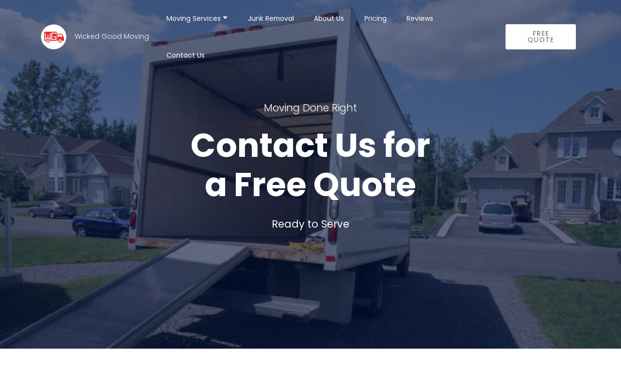

--- FILE ---
content_type: text/html
request_url: https://wickedgoodmoving.com/contact.html
body_size: 2220
content:
<!DOCTYPE html>
<html  >
<head>
  <!-- Site made with Mobirise Website Builder v4.12.4, https://mobirise.com -->
  <meta charset="UTF-8">
  <meta http-equiv="X-UA-Compatible" content="IE=edge">
  <meta name="generator" content="Mobirise v4.12.4, mobirise.com">
  <meta name="viewport" content="width=device-width, initial-scale=1, minimum-scale=1">
  <link rel="shortcut icon" href="assets/images/icon-122x122.png" type="image/x-icon">
  <meta name="description" content="">
  
  
  <title>Contact Us for a Free Quote</title>
  <link rel="stylesheet" href="assets/web/assets/mobirise-icons/mobirise-icons.css">
  <link rel="stylesheet" href="assets/tether/tether.min.css">
  <link rel="stylesheet" href="assets/bootstrap/css/bootstrap.min.css">
  <link rel="stylesheet" href="assets/bootstrap/css/bootstrap-reboot.min.css">
  <link rel="stylesheet" href="assets/bootstrap/css/bootstrap-grid.min.css">
  <link rel="stylesheet" href="assets/socicon/css/styles.css">
  <link rel="stylesheet" href="assets/dropdown/css/style.css">
  <link rel="stylesheet" href="assets/theme/css/style.css">
  <link rel="preload" as="style" href="assets/mobirise/css/mbr-additional.css"><link rel="stylesheet" href="assets/mobirise/css/mbr-additional.css" type="text/css">
  
  
  
</head>
<body>
  <section class="menu cid-tstw01vw1M" once="menu" id="menu1-25">

    

    <nav class="navbar navbar-dropdown beta-menu align-items-center navbar-fixed-top navbar-toggleable-sm bg-color transparent">
        
        <div class="menu-bottom order-0 order-lg-1">

            <div class="menu-logo">
                <div class="navbar-brand">
                <span class="navbar-logo">
                    
                        <a href="index.html"><img src="assets/images/icon-122x122.png" alt="" title="" style="height: 3.8rem;"></a>
                    
                </span>
                <span class="navbar-caption-wrap"><a href="index.html" class="brand-link mbr-white text-white display-4">
                        Wicked Good Moving</a></span>
                </div>
                <button class="navbar-toggler" type="button" data-toggle="collapse" data-target="#navbarSupportedContent, #topLine" aria-controls="navbarSupportedContent" aria-expanded="false" aria-label="Toggle navigation">
                    <div class="hamburger">
                        <span></span>
                        <span></span>
                        <span></span>
                        <span></span>
                    </div>
                </button>
            </div>
            <div class="collapse navbar-collapse" id="navbarSupportedContent">
                <ul class="navbar-nav nav-dropdown js-float-line" data-app-modern-menu="true"><li class="nav-item dropdown"><a class="nav-link link mbr-white text-white dropdown-toggle display-4" href="index.html" data-toggle="dropdown-submenu" aria-expanded="false">
                           
                            Moving Services</a><div class="dropdown-menu"><a class="mbr-white text-white dropdown-item display-4" href="residential_movers.html">Residential Moving Services</a><a class="mbr-white text-white dropdown-item display-4" href="commercial_moving_company.html" aria-expanded="false">Commercial Moving Services</a><a class="mbr-white text-white dropdown-item display-4" href="packing_services.html" aria-expanded="false">Packing Services</a><a class="mbr-white text-white dropdown-item display-4" href="labor.html" aria-expanded="false">Labor Only Services</a><a class="mbr-white text-white dropdown-item display-4" href="moving_articles.html" aria-expanded="true">Articles &amp; Resources</a></div></li><li class="nav-item"><a class="nav-link link mbr-white text-white display-4" href="junk_removal.html" aria-expanded="true">
                           
                            Junk Removal</a></li><li class="nav-item"><a class="nav-link link mbr-white text-white display-4" href="about.html" aria-expanded="true">
                           
                            About Us
                        </a></li><li class="nav-item"><a class="nav-link link mbr-white text-white display-4" href="pricing.html">
                           
                            Pricing</a></li><li class="nav-item">
                        <a class="nav-link link mbr-white text-white display-4" href="reviews.html">
                           
                            Reviews</a>
                    </li><li class="nav-item"><a class="nav-link link mbr-white text-white display-4" href="contact.html">
                           
                            Contact Us</a></li></ul>
                <div class="navbar-buttons mbr-section-btn"><a class="btn btn-sm btn-white display-4" href="contact.html">
                    
                        FREE QUOTE</a></div>
            </div>
        </div>
    </nav>
</section>

<section class="header3 cid-tstw037bw3 mbr-fullscreen mbr-parallax-background" id="header3-26">

    

    <div class="mbr-overlay" style="opacity: 0.6;">
    </div>

    <div class="container align-center">
        <div class="row justify-content-center">
            <div class="media-container-column mbr-white col-md-10">
                <h3 class="mbr-section-subtitle align-center mbr-light pb-3 mbr-fonts-style display-5">Moving Done Right</h3>
                <h1 class="mbr-section-title mbr-bold pb-3 mbr-fonts-style display-1">
                    Contact Us for <br>a Free Quote</h1>
                <p class="mbr-text pb-3 mbr-fonts-style display-5">Ready to Serve</p>
                
            </div>
        </div>
    </div>
    
</section>

<section class="header3 cid-tstw04soeg" id="header3-27">

    

    

    <div class="container align-center">
        <div class="row justify-content-center">
            <div class="media-container-column mbr-white col-md-10">
                
                
                
                
            </div>
        </div>
    </div>
    
</section>

<section class="header10 cid-tstw05BX9d" id="header10-28">

    

    

    <div class="container">
        <div class="media-container-row">
            <div class="media-content mb-4">
                <h2 class="mb-4 mbr-fonts-style mbr-section-title display-2">Contact Us Today.&nbsp;</h2>
                <h3 class="mbr-section-subtitle mbr-fonts-style mb-4 display-5"><div><strong>By Phone: </strong><a href="tel:+1-603819-9685">(603) 819-9685</a></div><br><div><strong>By Email:</strong>&nbsp;<a href="mailto:colestjean@wickedgoodmoving.com">colestjean@wickedgoodmoving.com</a></div><br><div><br></div><div>You can also complete our online services quote request form below. You'll hear back from a team member within 24 hours.&nbsp;</div></h3>
                
                
            </div>
            <div class="mbr-figure" style="width: 100%;">
                <img src="assets/images/about-us-1-951x722.jpg" alt="" title="">
            </div>
        </div>
    </div>
</section>

<section class="mbr-section article content1 cid-tstzP26QNB" id="content1-2e">

     

    <div class="container">
        <div class="media-container-row">
            <div class="mbr-text col-12 col-md-12">
                <h2 class="mbr-fonts-style block-title align-center display-2">Our Online <strong>Quote Request</strong> Form</h2>
            </div>
        </div>
    </div>
</section>

<div id="custom-html-2d"><div id="ee70d768-66ea-4979-8b37-5dee229d8506"></div><link rel="stylesheet" media="screen" href="https://d3ey4dbjkt2f6s.cloudfront.net/assets/external/work_request_embed.css"><script src="https://d3ey4dbjkt2f6s.cloudfront.net/assets/static_link/work_request_embed_snippet.js" clienthub_id="ee70d768-66ea-4979-8b37-5dee229d8506" form_url="https://clienthub.getjobber.com/client_hubs/ee70d768-66ea-4979-8b37-5dee229d8506/public/work_request/embedded_work_request_form"></script></div>

<section class="cid-tstw0akvIe" id="image3-2b">

    

    <figure class="mbr-figure container">
            <div class="image-block" style="width: 58%;">
                <img src="assets/images/logo-orig.png" width="1400" alt="" title="">
                
            </div>
    </figure>
</section>

<section class="cid-tstDqXBd6r" id="footer2-2p">

    

    

    <div class="container">
        <div class="mbr-section-btn mb-3 align-center"><a class="btn-underline mbr-white display-7" href="about.html">About &nbsp;Us</a>
            <a class="btn-underline mbr-white display-7" href="pricing.html">Pricing</a>
            <a class="btn-underline mbr-white display-7" href="reviews.html">Reviews</a>
            <a class="btn-underline mbr-white display-7" href="contact.html">Free Quote</a>
            <a class="btn-underline mbr-white display-7" href="contact.html">Contact</a></div>
        <div class="social-list align-center social-btns mb-3">
            <a href="https://www.instagram.com/wickedgoodmovingco/" target="_blank">
                <span class="px-2 mbr-iconfont mbr-iconfont-social socicon-instagram socicon"></span>
            </a>
            <a href="https://www.facebook.com/WickedGoodMovingCo/" target="_blank">
                <span class="px-2 mbr-iconfont mbr-iconfont-social socicon-facebook socicon"></span>
            </a>
            <a href="https://instagram.com/mobirise" target="_blank">
                
            </a>
            <a href="https://www.youtube.com/c/mobirise" target="_blank">
                
            </a>
            <a href="https://plus.google.com/u/0/+Mobirise" target="_blank">
                
            </a>
            <a href="https://www.behance.net/Mobirise" target="_blank">
                
            </a>
        </div>
        <div class="copyright align-center mb-3">
            <p class="mb-0 text-copyright mbr-fonts-style mbr-white display-7">
                © Copyright Wicked Good Moving Company<br><a href="http://professionalwebsiteservices.com/" target="_blank" class="text-white"><br></a><a href="http://professionalwebsiteservices.com/" target="_blank" class="text-white">Website Design by PWS</a> 
            </p>
        </div>
    </div>
</section>


  <script src="assets/web/assets/jquery/jquery.min.js"></script>
  <script src="assets/popper/popper.min.js"></script>
  <script src="assets/tether/tether.min.js"></script>
  <script src="assets/bootstrap/js/bootstrap.min.js"></script>
  <script src="assets/dropdown/js/nav-dropdown.js"></script>
  <script src="assets/dropdown/js/navbar-dropdown.js"></script>
  <script src="assets/touchswipe/jquery.touch-swipe.min.js"></script>
  <script src="assets/parallax/jarallax.min.js"></script>
  <script src="assets/smoothscroll/smooth-scroll.js"></script>
  <script src="assets/theme/js/script.js"></script>
  
  
</body>
</html>

--- FILE ---
content_type: text/css
request_url: https://wickedgoodmoving.com/assets/mobirise/css/mbr-additional.css
body_size: 29123
content:
@import url(https://fonts.googleapis.com/css?family=Poppins:100,100i,200,200i,300,300i,400,400i,500,500i,600,600i,700,700i,800,800i,900,900i&display=swap);
@import url(https://fonts.googleapis.com/css?family=Roboto:100,100i,300,300i,400,400i,500,500i,700,700i,900,900i&display=swap);





body {
  font-family: Poppins;
}
.display-1 {
  font-family: 'Poppins', sans-serif;
  font-size: 4.25rem;
}
.display-2 {
  font-family: 'Poppins', sans-serif;
  font-size: 3rem;
}
.display-4 {
  font-family: 'Poppins', sans-serif;
  font-size: 0.87rem;
}
.display-5 {
  font-family: 'Poppins', sans-serif;
  font-size: 1.3rem;
}
.display-7 {
  font-family: 'Roboto', sans-serif;
  font-size: 1.06rem;
}
/* ---- Fluid typography for mobile devices ---- */
/* 1.4 - font scale ratio ( bootstrap == 1.42857 ) */
/* 100vw - current viewport width */
/* (48 - 20)  48 == 48rem == 768px, 20 == 20rem == 320px(minimal supported viewport) */
/* 0.65 - min scale variable, may vary */
@media (max-width: 768px) {
  .display-1 {
    font-size: 3.4rem;
    font-size: calc( 2.1374999999999997rem + (4.25 - 2.1374999999999997) * ((100vw - 20rem) / (48 - 20)));
    line-height: calc( 1.4 * (2.1374999999999997rem + (4.25 - 2.1374999999999997) * ((100vw - 20rem) / (48 - 20))));
  }
  .display-2 {
    font-size: 2.4rem;
    font-size: calc( 1.7rem + (3 - 1.7) * ((100vw - 20rem) / (48 - 20)));
    line-height: calc( 1.4 * (1.7rem + (3 - 1.7) * ((100vw - 20rem) / (48 - 20))));
  }
  .display-4 {
    font-size: 0.696rem;
    font-size: calc( 0.9545rem + (0.87 - 0.9545) * ((100vw - 20rem) / (48 - 20)));
    line-height: calc( 1.4 * (0.9545rem + (0.87 - 0.9545) * ((100vw - 20rem) / (48 - 20))));
  }
  .display-5 {
    font-size: 1.04rem;
    font-size: calc( 1.105rem + (1.3 - 1.105) * ((100vw - 20rem) / (48 - 20)));
    line-height: calc( 1.4 * (1.105rem + (1.3 - 1.105) * ((100vw - 20rem) / (48 - 20))));
  }
}
/* Buttons */
.btn {
  padding: 1rem 3rem;
  border-radius: 3px;
}
.btn-sm {
  padding: 0.6rem 1.5rem;
  border-radius: 3px;
}
.btn-md {
  padding: 1rem 3rem;
  border-radius: 3px;
}
.btn-lg {
  padding: 1.2rem 3.2rem;
  border-radius: 3px;
}
.bg-primary {
  background-color: #1d2671 !important;
}
.bg-success {
  background-color: #9473d2 !important;
}
.bg-info {
  background-color: #7237a2 !important;
}
.bg-warning {
  background-color: #f8f9c4 !important;
}
.bg-danger {
  background-color: #efefef !important;
}
.btn-primary,
.btn-primary:active,
.btn-primary.active {
  background-color: #1d2671 !important;
  border-color: #1d2671 !important;
  color: #ffffff !important;
}
.btn-primary:hover,
.btn-primary:focus,
.btn-primary.focus {
  color: #ffffff !important;
  background-color: #1d2671 !important;
  border-color: #1d2671 !important;
}
.btn-primary:before {
  background-color: #0d1234 !important;
}
.btn-primary.disabled,
.btn-primary:disabled {
  color: #ffffff !important;
  background-color: #0d1234 !important;
  border-color: #0d1234 !important;
}
.btn-secondary,
.btn-secondary:active,
.btn-secondary.active {
  background-color: #f27d7a !important;
  border-color: #f27d7a !important;
  color: #ffffff !important;
}
.btn-secondary:hover,
.btn-secondary:focus,
.btn-secondary.focus {
  color: #ffffff !important;
  background-color: #f27d7a !important;
  border-color: #f27d7a !important;
}
.btn-secondary:before {
  background-color: #eb3934 !important;
}
.btn-secondary.disabled,
.btn-secondary:disabled {
  color: #ffffff !important;
  background-color: #eb3934 !important;
  border-color: #eb3934 !important;
}
.btn-info,
.btn-info:active,
.btn-info.active {
  background-color: #7237a2 !important;
  border-color: #7237a2 !important;
  color: #ffffff !important;
}
.btn-info:hover,
.btn-info:focus,
.btn-info.focus {
  color: #ffffff !important;
  background-color: #7237a2 !important;
  border-color: #7237a2 !important;
}
.btn-info:before {
  background-color: #4a2469 !important;
}
.btn-info.disabled,
.btn-info:disabled {
  color: #ffffff !important;
  background-color: #4a2469 !important;
  border-color: #4a2469 !important;
}
.btn-success,
.btn-success:active,
.btn-success.active {
  background-color: #9473d2 !important;
  border-color: #9473d2 !important;
  color: #ffffff !important;
}
.btn-success:hover,
.btn-success:focus,
.btn-success.focus {
  color: #ffffff !important;
  background-color: #9473d2 !important;
  border-color: #9473d2 !important;
}
.btn-success:before {
  background-color: #693cbc !important;
}
.btn-success.disabled,
.btn-success:disabled {
  color: #ffffff !important;
  background-color: #693cbc !important;
  border-color: #693cbc !important;
}
.btn-warning,
.btn-warning:active,
.btn-warning.active {
  background-color: #f8f9c4 !important;
  border-color: #f8f9c4 !important;
  color: #aaac12 !important;
}
.btn-warning:hover,
.btn-warning:focus,
.btn-warning.focus {
  color: #aaac12 !important;
  background-color: #f8f9c4 !important;
  border-color: #f8f9c4 !important;
}
.btn-warning:before {
  background-color: #f0f27f !important;
}
.btn-warning.disabled,
.btn-warning:disabled {
  color: #aaac12 !important;
  background-color: #f0f27f !important;
  border-color: #f0f27f !important;
}
.btn-danger,
.btn-danger:active,
.btn-danger.active {
  background-color: #efefef !important;
  border-color: #efefef !important;
  color: #707070 !important;
}
.btn-danger:hover,
.btn-danger:focus,
.btn-danger.focus {
  color: #707070 !important;
  background-color: #efefef !important;
  border-color: #efefef !important;
}
.btn-danger:before {
  background-color: #c9c9c9 !important;
}
.btn-danger.disabled,
.btn-danger:disabled {
  color: #707070 !important;
  background-color: #c9c9c9 !important;
  border-color: #c9c9c9 !important;
}
.btn-white {
  color: #333333 !important;
}
.btn-white,
.btn-white:active,
.btn-white.active {
  background-color: #ffffff !important;
  border-color: #ffffff !important;
  color: #808080 !important;
}
.btn-white:hover,
.btn-white:focus,
.btn-white.focus {
  color: #808080 !important;
  background-color: #ffffff !important;
  border-color: #ffffff !important;
}
.btn-white:before {
  background-color: #d9d9d9 !important;
}
.btn-white.disabled,
.btn-white:disabled {
  color: #808080 !important;
  background-color: #d9d9d9 !important;
  border-color: #d9d9d9 !important;
}
.btn-black,
.btn-black:active,
.btn-black.active {
  background-color: #333333 !important;
  border-color: #333333 !important;
  color: #ffffff !important;
}
.btn-black:hover,
.btn-black:focus,
.btn-black.focus {
  color: #ffffff !important;
  background-color: #333333 !important;
  border-color: #333333 !important;
}
.btn-black:before {
  background-color: #0d0d0d !important;
}
.btn-black.disabled,
.btn-black:disabled {
  color: #ffffff !important;
  background-color: #0d0d0d !important;
  border-color: #0d0d0d !important;
}
.btn-primary-outline,
.btn-primary-outline:active,
.btn-primary-outline.active {
  background: none;
  border-color: #080b20;
  color: #080b20;
}
.btn-primary-outline:hover,
.btn-primary-outline:focus,
.btn-primary-outline.focus {
  color: #ffffff;
  border-color: #1d2671;
}
.btn-primary-outline:before {
  background-color: #1d2671;
}
.btn-primary-outline.disabled,
.btn-primary-outline:disabled {
  color: #ffffff !important;
  background-color: #1d2671 !important;
  border-color: #1d2671 !important;
}
.btn-secondary-outline,
.btn-secondary-outline:active,
.btn-secondary-outline.active {
  background: none;
  border-color: #e9221d;
  color: #e9221d;
}
.btn-secondary-outline:hover,
.btn-secondary-outline:focus,
.btn-secondary-outline.focus {
  color: #ffffff;
  border-color: #f27d7a;
}
.btn-secondary-outline:before {
  background-color: #f27d7a;
}
.btn-secondary-outline.disabled,
.btn-secondary-outline:disabled {
  color: #ffffff !important;
  background-color: #f27d7a !important;
  border-color: #f27d7a !important;
}
.btn-info-outline,
.btn-info-outline:active,
.btn-info-outline.active {
  background: none;
  border-color: #3c1d56;
  color: #3c1d56;
}
.btn-info-outline:hover,
.btn-info-outline:focus,
.btn-info-outline.focus {
  color: #ffffff;
  border-color: #7237a2;
}
.btn-info-outline:before {
  background-color: #7237a2;
}
.btn-info-outline.disabled,
.btn-info-outline:disabled {
  color: #ffffff !important;
  background-color: #7237a2 !important;
  border-color: #7237a2 !important;
}
.btn-success-outline,
.btn-success-outline:active,
.btn-success-outline.active {
  background: none;
  border-color: #5e36a9;
  color: #5e36a9;
}
.btn-success-outline:hover,
.btn-success-outline:focus,
.btn-success-outline.focus {
  color: #ffffff;
  border-color: #9473d2;
}
.btn-success-outline:before {
  background-color: #9473d2;
}
.btn-success-outline.disabled,
.btn-success-outline:disabled {
  color: #ffffff !important;
  background-color: #9473d2 !important;
  border-color: #9473d2 !important;
}
.btn-warning-outline,
.btn-warning-outline:active,
.btn-warning-outline.active {
  background: none;
  border-color: #edf067;
  color: #edf067;
}
.btn-warning-outline:hover,
.btn-warning-outline:focus,
.btn-warning-outline.focus {
  color: #aaac12;
  border-color: #f8f9c4;
}
.btn-warning-outline:before {
  background-color: #f8f9c4;
}
.btn-warning-outline.disabled,
.btn-warning-outline:disabled {
  color: #ffffff !important;
  background-color: #f8f9c4 !important;
  border-color: #f8f9c4 !important;
}
.btn-danger-outline,
.btn-danger-outline:active,
.btn-danger-outline.active {
  background: none;
  border-color: #bcbcbc;
  color: #bcbcbc;
}
.btn-danger-outline:hover,
.btn-danger-outline:focus,
.btn-danger-outline.focus {
  color: #707070;
  border-color: #efefef;
}
.btn-danger-outline:before {
  background-color: #efefef;
}
.btn-danger-outline.disabled,
.btn-danger-outline:disabled {
  color: #ffffff !important;
  background-color: #efefef !important;
  border-color: #efefef !important;
}
.btn-black-outline,
.btn-black-outline:active,
.btn-black-outline.active {
  background: none;
  border-color: #000000;
  color: #000000;
}
.btn-black-outline:hover,
.btn-black-outline:focus,
.btn-black-outline.focus {
  color: #ffffff;
  border-color: #333333;
}
.btn-black-outline:before {
  background-color: #333333;
}
.btn-black-outline.disabled,
.btn-black-outline:disabled {
  color: #ffffff !important;
  background-color: #333333 !important;
  border-color: #333333 !important;
}
.btn-white-outline,
.btn-white-outline:active,
.btn-white-outline.active {
  background: none;
  border-color: #ffffff;
  color: #ffffff;
}
.btn-white-outline:hover,
.btn-white-outline:focus,
.btn-white-outline.focus {
  color: #333333;
  border-color: #ffffff;
}
.btn-white-outline:before {
  background-color: #ffffff;
}
.btn-bgr {
  position: relative;
  transition: border 0.3s ease-in-out, color 0.5s;
  -webkit-mask-image: -webkit-radial-gradient(circle, white, black);
}
.btn-bgr span {
  position: relative;
  z-index: 12;
}
.btn-bgr:before {
  content: ' ';
  position: absolute;
  top: -2px;
  left: -2px;
  right: 105%;
  bottom: -2px;
  transition: right 0.3s ease-in-out;
  z-index: -1;
}
.btn-bgr:hover:before {
  right: -2px;
}
.btn-underline {
  cursor: pointer;
  display: inline-block;
  position: relative;
  transition: color 0.2s ease-out;
}
.btn-underline:before {
  content: '';
  position: absolute;
  bottom: -3px;
  left: 0;
  width: 0;
  height: 2px;
  background-color: #1d2671;
  -webkit-transition: width 0.2s ease-out;
  -moz-transition: width 0.2s ease-out;
  transition: width 0.2s ease-out;
}
.btn-underline:hover:before {
  width: 100%;
}
.text-primary {
  color: #1d2671 !important;
}
.text-secondary {
  color: #f27d7a !important;
}
.text-success {
  color: #9473d2 !important;
}
.text-info {
  color: #7237a2 !important;
}
.text-warning {
  color: #f8f9c4 !important;
}
.text-danger {
  color: #efefef !important;
}
.text-white {
  color: #ffffff !important;
}
.text-black {
  color: #000000 !important;
}
a.text-primary:hover,
a.text-primary:focus {
  color: #080b20 !important;
}
a.text-secondary:hover,
a.text-secondary:focus {
  color: #e9221d !important;
}
a.text-success:hover,
a.text-success:focus {
  color: #5e36a9 !important;
}
a.text-info:hover,
a.text-info:focus {
  color: #3c1d56 !important;
}
a.text-warning:hover,
a.text-warning:focus {
  color: #edf067 !important;
}
a.text-danger:hover,
a.text-danger:focus {
  color: #bcbcbc !important;
}
a.text-white:hover,
a.text-white:focus {
  color: #b3b3b3 !important;
}
a.text-black:hover,
a.text-black:focus {
  color: #4d4d4d !important;
}
.alert-success {
  background-color: #70c770;
}
.alert-info {
  background-color: #7237a2;
}
.alert-warning {
  background-color: #f8f9c4;
}
.alert-danger {
  background-color: #efefef;
}
.mbr-gallery-filter li.active .btn {
  background-color: #1d2671;
  border-color: #1d2671;
  color: #ffffff;
}
.mbr-gallery-filter li.active .btn:focus {
  box-shadow: none;
}
a,
a:hover {
  color: #1d2671;
}
.mbr-plan-header.bg-primary .mbr-plan-subtitle,
.mbr-plan-header.bg-primary .mbr-plan-price-desc {
  color: #404fce;
}
.mbr-plan-header.bg-success .mbr-plan-subtitle,
.mbr-plan-header.bg-success .mbr-plan-price-desc {
  color: #ffffff;
}
.mbr-plan-header.bg-info .mbr-plan-subtitle,
.mbr-plan-header.bg-info .mbr-plan-price-desc {
  color: #b083d5;
}
.mbr-plan-header.bg-warning .mbr-plan-subtitle,
.mbr-plan-header.bg-warning .mbr-plan-price-desc {
  color: #ffffff;
}
.mbr-plan-header.bg-danger .mbr-plan-subtitle,
.mbr-plan-header.bg-danger .mbr-plan-price-desc {
  color: #ffffff;
}
/* Scroll to top button*/
.scrollToTop_wraper {
  display: none;
}
blockquote {
  border-color: #1d2671;
}
/* Forms */
.mbr-form .btn {
  margin: .4rem 0;
}
@media (max-width: 767px) {
  .btn {
    font-size: .75rem !important;
  }
  .btn .mbr-iconfont {
    font-size: 1rem !important;
  }
}
/* Footer */
.mbr-footer-content li::before,
.mbr-footer .mbr-contacts li::before {
  background: #1d2671;
}
.mbr-footer-content li a:hover,
.mbr-footer .mbr-contacts li a:hover {
  color: #1d2671;
}
/*Menu*/
.display-1 > .mbr-iconfont {
  font-size: 6.8rem;
}
.display-2 > .mbr-iconfont {
  font-size: 4.8rem;
}
.display-4 > .mbr-iconfont {
  font-size: 1.392rem;
}
.display-5 > .mbr-iconfont {
  font-size: 2.08rem;
}
.display-7 > .mbr-iconfont {
  font-size: 1.696rem;
}
.jq-selectbox li:hover,
.jq-selectbox li.selected {
  background-color: #1d2671;
  color: #ffffff;
}
.jq-selectbox .jq-selectbox__trigger-arrow,
.jq-number__spin.minus:after,
.jq-number__spin.plus:after {
  transition: 0.4s;
  border-top-color: currentColor;
  border-bottom-color: currentColor;
}
.jq-selectbox:hover .jq-selectbox__trigger-arrow,
.jq-number__spin.minus:hover:after,
.jq-number__spin.plus:hover:after {
  border-top-color: #1d2671;
  border-bottom-color: #1d2671;
}
.xdsoft_datetimepicker .xdsoft_calendar td.xdsoft_default,
.xdsoft_datetimepicker .xdsoft_calendar td.xdsoft_current,
.xdsoft_datetimepicker .xdsoft_timepicker .xdsoft_time_box > div > div.xdsoft_current {
  color: #ffffff !important;
  background-color: #1d2671 !important;
  box-shadow: none !important;
}
.xdsoft_datetimepicker .xdsoft_calendar td:hover,
.xdsoft_datetimepicker .xdsoft_timepicker .xdsoft_time_box > div > div:hover {
  color: #000000 !important;
  background: #f27d7a !important;
  box-shadow: none !important;
}
.lazy-bg {
  background-image: none !important;
}
.lazy-placeholder:not(section),
.lazy-none {
  display: block;
  position: relative;
  padding-bottom: 56.25%;
}
iframe.lazy-placeholder,
.lazy-placeholder:after {
  content: '';
  position: absolute;
  width: 200px;
  height: 200px;
  background: transparent no-repeat center;
  background-size: contain;
  top: 50%;
  left: 50%;
  transform: translateX(-50%) translateY(-50%);
  background-image: url("data:image/svg+xml;charset=UTF-8,%3csvg width='32' height='32' viewBox='0 0 64 64' xmlns='http://www.w3.org/2000/svg' stroke='%231d2671' %3e%3cg fill='none' fill-rule='evenodd'%3e%3cg transform='translate(16 16)' stroke-width='2'%3e%3ccircle stroke-opacity='.5' cx='16' cy='16' r='16'/%3e%3cpath d='M32 16c0-9.94-8.06-16-16-16'%3e%3canimateTransform attributeName='transform' type='rotate' from='0 16 16' to='360 16 16' dur='1s' repeatCount='indefinite'/%3e%3c/path%3e%3c/g%3e%3c/g%3e%3c/svg%3e");
}
section.lazy-placeholder:after {
  opacity: 0.5;
}
.cid-ts5FpyKqoE .navbar {
  padding: .5rem 0;
  background: #1d2671;
  transition: none;
  min-height: 77px;
}
@media (min-width: 992px) {
  .cid-ts5FpyKqoE .navbar .dropdown .dropdown-menu .dropdown-item {
    padding: 0.235em 2.5385em 0.235em 3.5385em !important;
    margin: 0 !important;
  }
}
.cid-ts5FpyKqoE .menu-logo {
  display: flex;
  position: relative;
  -webkit-align-items: center;
  align-items: center;
  margin-right: auto;
}
.cid-ts5FpyKqoE .menu-logo .navbar-brand {
  display: flex;
  margin-left: 5rem;
  padding: 0.5rem 0;
  transition: padding .2s;
  min-height: 3.8rem;
  -webkit-align-items: center;
  align-items: center;
}
.cid-ts5FpyKqoE .menu-logo .navbar-brand .navbar-caption-wrap {
  display: flex;
  -webkit-align-items: center;
  align-items: center;
  word-break: break-word;
  min-width: 7rem;
  margin: .3rem 0;
}
.cid-ts5FpyKqoE .menu-logo .navbar-brand .navbar-caption-wrap .navbar-caption {
  line-height: 1.2rem !important;
  padding-right: 2rem;
}
.cid-ts5FpyKqoE .menu-logo .navbar-brand .navbar-logo {
  font-size: 4rem;
  transition: font-size 0.25s;
}
.cid-ts5FpyKqoE .menu-logo .navbar-brand .navbar-logo img {
  display: flex;
}
.cid-ts5FpyKqoE .menu-logo .navbar-brand .navbar-logo .mbr-iconfont {
  transition: font-size 0.25s;
}
.cid-ts5FpyKqoE .navbar-dropdown.bg-color.transparent.opened {
  background: #1d2671;
}
.cid-ts5FpyKqoE a {
  font-style: normal;
}
.cid-ts5FpyKqoE .nav-item span {
  padding-right: 0.4em;
  line-height: 0.5em;
  vertical-align: middle;
  position: relative;
  text-decoration: none;
}
.cid-ts5FpyKqoE .nav-item a {
  padding: 0.4rem 0 !important;
}
.cid-ts5FpyKqoE .dropdown-item:before {
  font-family: MobiriseIcons !important;
  content: '\e966';
  display: inline-block;
  width: 0;
  position: absolute;
  left: 1rem;
  top: 0.5rem;
  margin-right: 0.5rem;
  line-height: 1;
  font-size: inherit;
  vertical-align: middle;
  text-align: center;
  overflow: hidden;
  -webkit-transform: scale(0, 1);
  transform: scale(0, 1);
  -webkit-transition: all 0.25s ease-in-out;
  -moz-transition: all 0.25s ease-in-out;
  transition: all 0.25s ease-in-out;
}
.cid-ts5FpyKqoE .dropdown-item:hover:before {
  -webkit-transform: scale(1, 1);
  transform: scale(1, 1);
  width: 16px;
}
.cid-ts5FpyKqoE .content-text {
  margin-bottom: 0;
}
.cid-ts5FpyKqoE .navbar-nav {
  position: relative;
  min-height: 60px;
  -ms-flex-direction: row;
  -webkit-flex-direction: row;
  flex-direction: row;
}
@media (min-width: 992px) {
  .cid-ts5FpyKqoE .navbar-nav .main-menu-animated-line {
    position: absolute;
    left: 0;
    width: 0;
    height: 0;
    z-index: 100;
    border-top: 4px solid #1d2671;
    -webkit-transition: width 0.4s, left 0.6s cubic-bezier(0.19, 0.65, 0.02, 0.93);
    -moz-transition: width 0.4s, left 0.6s cubic-bezier(0.19, 0.65, 0.02, 0.93);
    transition: width 0.4s, left 0.6s cubic-bezier(0.19, 0.65, 0.02, 0.93);
  }
  .cid-ts5FpyKqoE .navbar-nav .main-menu-animated-line.bottom {
    bottom: 0;
  }
  .cid-ts5FpyKqoE .navbar-nav .nav-item a {
    margin: 0 1.3rem !important;
  }
}
@media (max-width: 991px) {
  .cid-ts5FpyKqoE .navbar-nav .nav-item a {
    margin: 0 !important;
  }
}
.cid-ts5FpyKqoE .navbar-nav .nav-item span {
  padding-right: 0.1rem;
}
.cid-ts5FpyKqoE .display-4 > .mbr-iconfont {
  font-size: 1.43em;
}
.cid-ts5FpyKqoE .display-4 > .btn > .mbr-iconfont {
  font-size: 1.43em;
}
.cid-ts5FpyKqoE .nav-dropdown .dropdown-item {
  font-weight: 400;
}
.cid-ts5FpyKqoE .navbar-buttons.mbr-section-btn {
  display: flex;
  -webkit-align-items: center;
  align-items: center;
  -webkit-justify-content: center;
  justify-content: center;
}
.cid-ts5FpyKqoE .nav-dropdown .link {
  font-weight: 400;
}
.cid-ts5FpyKqoE .menu .navbar-brand .logo-text-part {
  vertical-align: top;
}
.cid-ts5FpyKqoE .content-right-side {
  text-align: center;
}
@media (max-width: 575px) {
  .cid-ts5FpyKqoE .content-right-side {
    display: flex;
    flex-direction: column;
    padding: 0.5rem 0;
  }
  .cid-ts5FpyKqoE .content-right-side .content-link {
    font-size: 0.8rem;
    margin: 0;
    padding-bottom: 1rem;
    display: flex;
    justify-content: space-between;
  }
}
.cid-ts5FpyKqoE .menu-content-top {
  display: none;
  padding: 1rem 0;
  transition: height 0.3s ease-in-out;
}
.cid-ts5FpyKqoE .menu-content-top.show {
  display: block;
}
.cid-ts5FpyKqoE .content-right-side .content-link {
  margin-left: 1rem;
}
.cid-ts5FpyKqoE .content-right-side .content-link span {
  vertical-align: middle;
  padding-right: 1rem;
}
@media (max-width: 991px) {
  .cid-ts5FpyKqoE .content-left-side {
    text-align: center;
    padding-bottom: 1rem;
  }
  .cid-ts5FpyKqoE .dropdown-item {
    padding: 0.235em 0 !important;
    margin: 0 !important;
    -webkit-transition: all 0.25s ease-in-out;
    -moz-transition: all 0.25s ease-in-out;
  }
  .cid-ts5FpyKqoE .dropdown-item:before {
    display: none;
  }
  .cid-ts5FpyKqoE .menu-logo {
    width: 100%;
    display: flex;
    align-items: center;
    justify-content: space-between;
  }
  .cid-ts5FpyKqoE .menu-bottom {
    width: 100%;
    padding: 0 1rem;
    display: block;
  }
  .cid-ts5FpyKqoE img {
    height: 3.8rem !important;
  }
  .cid-ts5FpyKqoE .btn {
    display: flex;
  }
  .cid-ts5FpyKqoE button.navbar-toggler {
    display: block;
  }
  .cid-ts5FpyKqoE .navbar-brand {
    margin-left: 1rem !important;
    margin-top: .5rem;
  }
  .cid-ts5FpyKqoE .navbar-toggleable-sm {
    -webkit-flex-direction: column;
    flex-direction: column;
  }
  .cid-ts5FpyKqoE .navbar-collapse {
    display: none !important;
    padding-right: 0 !important;
  }
  .cid-ts5FpyKqoE .navbar-collapse.collapsing,
  .cid-ts5FpyKqoE .navbar-collapse.show {
    display: block !important;
  }
  .cid-ts5FpyKqoE .navbar-collapse.collapsing .navbar-nav,
  .cid-ts5FpyKqoE .navbar-collapse.show .navbar-nav {
    display: block;
    text-align: center;
  }
  .cid-ts5FpyKqoE .navbar-collapse.collapsing .navbar-nav .nav-item,
  .cid-ts5FpyKqoE .navbar-collapse.show .navbar-nav .nav-item {
    clear: both;
    padding: 0.5rem 0;
  }
  .cid-ts5FpyKqoE .navbar-collapse.collapsing .navbar-buttons,
  .cid-ts5FpyKqoE .navbar-collapse.show .navbar-buttons {
    text-align: center;
  }
  .cid-ts5FpyKqoE .navbar-collapse.collapsing .navbar-buttons:last-child,
  .cid-ts5FpyKqoE .navbar-collapse.show .navbar-buttons:last-child {
    margin-bottom: 1rem;
  }
  .cid-ts5FpyKqoE .dropdown .dropdown-menu {
    width: 100%;
    text-align: center;
    position: relative;
    opacity: 0;
    display: block;
    height: 0;
    visibility: hidden;
    padding: 0;
    transition-duration: .5s;
    transition-property: opacity, padding, height;
  }
  .cid-ts5FpyKqoE .dropdown.open > .dropdown-menu {
    position: relative;
    opacity: 1;
    height: auto;
    padding: 1.4rem 0;
    visibility: visible;
  }
  .cid-ts5FpyKqoE .dropdown .dropdown-submenu {
    left: 0;
    text-align: center;
    width: 100%;
  }
  .cid-ts5FpyKqoE .dropdown .dropdown-toggle[data-toggle="dropdown-submenu"]::after {
    margin-top: 0;
    position: inherit;
    right: 0;
    top: 50%;
    display: inline-block;
    width: 0;
    height: 0;
    margin-left: .3em;
    vertical-align: middle;
    content: "";
    border-top: .30em solid;
    border-right: .30em solid transparent;
    border-left: .30em solid transparent;
  }
}
@media (min-width: 992px) {
  .cid-ts5FpyKqoE .navbar .menu-content-top {
    display: block;
  }
  .cid-ts5FpyKqoE .menu-content-top .row {
    -webkit-justify-content: space-between;
    justify-content: space-between;
    -webkit-flex-wrap: nowrap;
    flex-wrap: nowrap;
  }
  .cid-ts5FpyKqoE .content-right-side {
    display: flex;
    -webkit-align-items: center;
    align-items: center;
    -webkit-justify-content: flex-end;
    justify-content: flex-end;
    -webkit-flex-basis: 70%;
    flex-basis: 70%;
    -webkit-flex-shrink: 0;
    flex-shrink: 0;
    -webkit-flex-wrap: wrap;
    flex-wrap: wrap;
    text-align: right;
  }
  .cid-ts5FpyKqoE .menu-content-top {
    border-bottom: 1px solid #e0e0e0;
  }
  .cid-ts5FpyKqoE .menu-bottom {
    display: flex;
  }
  .cid-ts5FpyKqoE .navbar {
    display: block;
    padding: 0;
  }
  .cid-ts5FpyKqoE .navbar .menu-logo {
    margin-right: auto;
    display: flex;
    -webkit-align-items: center;
    align-items: center;
  }
  .cid-ts5FpyKqoE .navbar.navbar-toggleable-sm .navbar-collapse .navbar-nav .nav-item {
    -webkit-align-self: initial;
    align-self: auto;
    display: flex;
    -webkit-align-items: center;
    align-items: center;
    z-index: 101;
    min-height: 76px;
  }
  .cid-ts5FpyKqoE .navbar-toggler {
    display: none;
  }
}
.cid-ts5FpyKqoE .navbar-short .menu-content-top {
  border: none;
}
.cid-ts5FpyKqoE .btn {
  padding: 0.7rem 1.5rem;
  display: inline-flex;
  -webkit-align-items: center;
  align-items: center;
}
.cid-ts5FpyKqoE .btn .mbr-iconfont {
  font-size: 1.2em;
}
.cid-ts5FpyKqoE .navbar-toggleable-sm .navbar-collapse {
  -webkit-justify-content: flex-end;
  justify-content: flex-end;
  padding-right: 5rem;
  width: 100%;
}
.cid-ts5FpyKqoE .navbar-toggleable-sm .navbar-collapse .navbar-nav {
  -webkit-flex-wrap: wrap;
  flex-wrap: wrap;
  padding-left: 0;
}
.cid-ts5FpyKqoE .navbar-toggleable-sm .navbar-collapse .navbar-nav .nav-item {
  -webkit-align-self: center;
  align-self: center;
}
.cid-ts5FpyKqoE .navbar-toggleable-sm .navbar-collapse .navbar-buttons {
  padding-left: 0;
  padding-bottom: 0;
}
.cid-ts5FpyKqoE .dropdown .dropdown-menu {
  background: #1d2671;
  display: none;
  position: absolute;
  min-width: 5rem;
  padding-top: 1.4rem;
  padding-bottom: 1.4rem;
  text-align: left;
}
@media (max-width: 991px) {
  .cid-ts5FpyKqoE .dropdown .dropdown-menu {
    overflow: hidden;
  }
}
.cid-ts5FpyKqoE .dropdown .dropdown-menu .dropdown-item {
  -webkit-transition: all 0.25s ease-in-out;
  -moz-transition: all 0.25s ease-in-out;
  transition: all 0.25s ease-in-out;
}
.cid-ts5FpyKqoE .dropdown .dropdown-menu .dropdown-item::after {
  right: 1rem;
}
.cid-ts5FpyKqoE .dropdown .dropdown-menu .dropdown-item:hover .mbr-iconfont:before {
  -webkit-transform: scale(0, 1);
  transform: scale(0, 1);
}
.cid-ts5FpyKqoE .dropdown .dropdown-menu .dropdown-item .mbr-iconfont {
  margin-left: -1.8rem;
  padding-right: 1rem;
  font-size: inherit;
}
.cid-ts5FpyKqoE .dropdown .dropdown-menu .dropdown-item .mbr-iconfont:before {
  display: inline-block;
  -webkit-transform: scale(1, 1);
  transform: scale(1, 1);
  -webkit-transition: all 0.25s ease-in-out;
  -moz-transition: all 0.25s ease-in-out;
  transition: all 0.25s ease-in-out;
}
.cid-ts5FpyKqoE .dropdown .dropdown-menu .dropdown-submenu {
  margin: 0;
}
.cid-ts5FpyKqoE .dropdown.open > .dropdown-menu {
  display: block;
}
.cid-ts5FpyKqoE .navbar-toggleable-sm.opened:after {
  position: absolute;
  width: 100vw;
  height: 100vh;
  content: '';
  background-color: rgba(0, 0, 0, 0.1);
  left: 0;
  bottom: 0;
  -webkit-transform: translateY(100%);
  transform: translateY(100%);
  z-index: 1000;
}
.cid-ts5FpyKqoE .navbar.navbar-short {
  min-height: 60px;
  transition: all .2s;
}
.cid-ts5FpyKqoE .navbar.navbar-short .navbar-logo a {
  font-size: 2.5rem !important;
  line-height: 2.5rem;
  transition: font-size 0.25s;
}
.cid-ts5FpyKqoE .navbar.navbar-short .navbar-logo a .mbr-iconfont {
  font-size: 2.5rem !important;
}
.cid-ts5FpyKqoE .navbar.navbar-short .navbar-logo a img {
  height: 3rem !important;
}
.cid-ts5FpyKqoE .navbar.navbar-short .navbar-brand {
  min-height: 3rem;
}
.cid-ts5FpyKqoE button.navbar-toggler {
  width: 31px;
  height: 18px;
  cursor: pointer;
  transition: all .2s;
}
.cid-ts5FpyKqoE button.navbar-toggler:focus {
  outline: none;
}
.cid-ts5FpyKqoE button.navbar-toggler .hamburger span {
  position: absolute;
  right: 0;
  width: 30px;
  height: 2px;
  border-right: 5px;
  background-color: #ffffff;
}
.cid-ts5FpyKqoE button.navbar-toggler .hamburger span:nth-child(1) {
  top: 0;
  transition: all .2s;
}
.cid-ts5FpyKqoE button.navbar-toggler .hamburger span:nth-child(2) {
  top: 8px;
  transition: all .15s;
}
.cid-ts5FpyKqoE button.navbar-toggler .hamburger span:nth-child(3) {
  top: 8px;
  transition: all .15s;
}
.cid-ts5FpyKqoE button.navbar-toggler .hamburger span:nth-child(4) {
  top: 16px;
  transition: all .2s;
}
.cid-ts5FpyKqoE nav.opened .hamburger span:nth-child(1) {
  top: 8px;
  width: 0;
  opacity: 0;
  right: 50%;
  transition: all .2s;
}
.cid-ts5FpyKqoE nav.opened .hamburger span:nth-child(2) {
  -webkit-transform: rotate(45deg);
  transform: rotate(45deg);
  transition: all .25s;
}
.cid-ts5FpyKqoE nav.opened .hamburger span:nth-child(3) {
  -webkit-transform: rotate(-45deg);
  transform: rotate(-45deg);
  transition: all .25s;
}
.cid-ts5FpyKqoE nav.opened .hamburger span:nth-child(4) {
  top: 8px;
  width: 0;
  opacity: 0;
  right: 50%;
  transition: all .2s;
}
.cid-ts5FpyKqoE .collapsed.navbar {
  -webkit-flex-direction: column;
  flex-direction: column;
}
.cid-ts5FpyKqoE .collapsed .menu-bottom {
  -webkit-flex-direction: column;
  flex-direction: column;
  -webkit-justify-content: center;
  justify-content: center;
  -webkit-align-items: center;
  align-items: center;
}
.cid-ts5FpyKqoE .collapsed .menu-logo {
  margin-right: 0;
}
.cid-ts5FpyKqoE .collapsed .btn {
  display: flex;
}
.cid-ts5FpyKqoE .collapsed .navbar-collapse {
  display: none !important;
  padding-right: 0 !important;
}
.cid-ts5FpyKqoE .collapsed .navbar-collapse.collapsing,
.cid-ts5FpyKqoE .collapsed .navbar-collapse.show {
  display: block !important;
}
.cid-ts5FpyKqoE .collapsed .navbar-collapse.collapsing .navbar-nav,
.cid-ts5FpyKqoE .collapsed .navbar-collapse.show .navbar-nav {
  display: block;
  text-align: center;
}
.cid-ts5FpyKqoE .collapsed .navbar-collapse.collapsing .navbar-nav .nav-item,
.cid-ts5FpyKqoE .collapsed .navbar-collapse.show .navbar-nav .nav-item {
  clear: both;
}
.cid-ts5FpyKqoE .collapsed .navbar-collapse.collapsing .navbar-buttons,
.cid-ts5FpyKqoE .collapsed .navbar-collapse.show .navbar-buttons {
  text-align: center;
}
.cid-ts5FpyKqoE .collapsed .navbar-collapse.collapsing .navbar-buttons:last-child,
.cid-ts5FpyKqoE .collapsed .navbar-collapse.show .navbar-buttons:last-child {
  margin-bottom: 1rem;
}
@media (min-width: 992px) {
  .cid-ts5FpyKqoE .collapsed:not(.navbar-short) .navbar-collapse {
    max-height: calc(100vh - 3.8rem  - 1rem);
  }
  .cid-ts5FpyKqoE .collapsed .dropdown .dropdown-menu {
    overflow: hidden;
  }
}
.cid-ts5FpyKqoE .collapsed button.navbar-toggler {
  display: block;
  -webkit-align-self: center;
  align-self: center;
}
.cid-ts5FpyKqoE .collapsed .navbar-brand {
  margin-left: 1rem !important;
  margin-top: .5rem;
}
.cid-ts5FpyKqoE .collapsed .navbar-toggleable-sm {
  -webkit-flex-direction: column;
  flex-direction: column;
}
.cid-ts5FpyKqoE .collapsed .dropdown .dropdown-menu {
  width: 100%;
  text-align: center;
  position: relative;
  opacity: 0;
  display: block;
  height: 0;
  visibility: hidden;
  padding: 0;
  transition-duration: .25s;
  transition-property: opacity, padding, height;
}
.cid-ts5FpyKqoE .collapsed .dropdown.open > .dropdown-menu {
  position: relative;
  opacity: 1;
  height: auto;
  padding: 1.4rem 0;
  visibility: visible;
}
.cid-ts5FpyKqoE .collapsed .dropdown .dropdown-submenu {
  left: 0;
  text-align: center;
  width: 100%;
}
.cid-ts5FpyKqoE .collapsed .dropdown .dropdown-toggle[data-toggle="dropdown-submenu"]::after {
  margin-top: 0;
  position: inherit;
  right: 0;
  top: 50%;
  display: inline-block;
  width: 0;
  height: 0;
  margin-left: .3em;
  vertical-align: middle;
  content: "";
  border-top: .30em solid;
  border-right: .30em solid transparent;
  border-left: .30em solid transparent;
}
.cid-ts5FpyKqoE .collapsed .dropdown-item:before {
  display: none;
}
.cid-ts5FpyKqoE .navbar-dropdown {
  -webkit-flex-wrap: nowrap;
  flex-wrap: nowrap;
}
.cid-ts5FpyKqoE .navbar-collapse {
  -ms-flex-preferred-size: auto;
  -webkit-flex-basis: auto;
  flex-basis: auto;
}
.cid-ts5FpyKqoE .nav-link:focus {
  outline: none;
}
.cid-ts5FpyKqoE .navbar-toggler {
  position: relative;
}
.cid-ts5FpyKqoE .dropdown-item.active,
.cid-ts5FpyKqoE .dropdown-item:active {
  background-color: #1d2671;
  color: auto;
}
.cid-ts5FpyKqoE .nav-link:hover,
.cid-ts5FpyKqoE .dropdown-item:hover {
  color: #f12828;
}
.cid-ts5H82R0lC {
  background-image: url("../../../assets/images/box1r.png");
}
.cid-ts5H82R0lC .media-container-column .btn-bgr {
  z-index: 0;
}
.cid-ts5H82R0lC .mbr-overlay {
  background: linear-gradient(#00113e -10%, #00113e 75%);
}
.cid-ts5ZHyETeh {
  padding-top: 120px;
  padding-bottom: 90px;
  background-color: #ffffff;
}
.cid-ts5ZHyETeh .media-content .btn-bgr {
  z-index: 0;
}
.cid-ts5ZHyETeh .mbr-overlay {
  background: linear-gradient(90deg, #21b968, #1ec5bf);
}
.cid-ts5ZHyETeh h3 {
  color: #000000;
  font-weight: 300;
}
.cid-ts5ZHyETeh p {
  color: #464646;
}
.cid-ts5ZHyETeh h2 {
  color: #000000;
}
.cid-ts5ZHyETeh .media-content {
  padding-right: 1.5rem;
  padding-left: 0;
}
.cid-ts5ZHyETeh .mbr-section-btn {
  margin-left: -0.8rem;
}
.cid-ts5ZHyETeh .mbr-figure {
  padding-right: 1rem;
}
@media (min-width: 500px) {
  .cid-ts5ZHyETeh .mbr-figure {
    padding-left: 2rem;
  }
}
@media (max-width: 499px) {
  .cid-ts5ZHyETeh .mbr-figure {
    padding-top: 1rem;
    padding-left: 2rem;
    padding-right: 1rem;
  }
}
@media (max-width: 991px) {
  .cid-ts5ZHyETeh .mbr-figure {
    padding-left: 0;
    padding-right: 0;
  }
}
@media (max-width: 767px) {
  .cid-ts5ZHyETeh .mbr-text {
    text-align: center;
  }
}
.cid-ts5ZHyETeh .mbr-section-title,
.cid-ts5ZHyETeh .mbr-section-btn {
  text-align: center;
}
.cid-ts5ZHyETeh .mbr-section-subtitle {
  text-align: center;
}
.cid-ts5J0mwaq8 {
  padding-top: 90px;
  padding-bottom: 90px;
  background-color: #1d2671;
}
.cid-ts5J0mwaq8 .mbr-overlay {
  background: linear-gradient(90deg, #efefef, #1ec5bf);
}
.cid-ts5J0mwaq8 h4,
.cid-ts5J0mwaq8 h5 {
  text-align: center;
}
.cid-ts5J0mwaq8 p {
  text-align: center;
}
.cid-ts5J0mwaq8 .card-box {
  padding: 1.5rem;
  background-color: rgba(255, 255, 255, 0.2);
  text-align: center;
}
.cid-ts5J0mwaq8 .card-img {
  font-size: 3rem;
}
.cid-ts5J0mwaq8 .date span {
  display: inline-block;
  background-color: #f27d7a;
  padding: 0.5rem 1rem;
  white-space: nowrap;
  text-overflow: ellipsis;
  max-width: 90%;
  overflow: hidden;
}
.cid-ts5J0mwaq8 H2 {
  color: #ffffff;
}
.cid-ts5J0mwaq8 .mbr-section-subtitle {
  color: #ffffff;
}
.cid-ts65lavvoA {
  padding-top: 0px;
  padding-bottom: 30px;
  background-color: #ffffff;
}
.cid-ts65lavvoA .media-container-column .btn-bgr {
  z-index: 0;
}
.cid-ts65lavvoA .mbr-overlay {
  background: linear-gradient(#d6173f -10%, #00113e 75%);
}
.cid-ts6449hXJw {
  padding-top: 120px;
  padding-bottom: 90px;
  background-image: url("../../../assets/images/haverhill-movers-2000x1333.jpg");
}
.cid-ts6449hXJw .media-container-column .btn-bgr {
  z-index: 0;
}
.cid-ts6449hXJw .mbr-overlay {
  background: linear-gradient(#00113e -10%, #2c1616 75%);
}
.cid-tZzwY2DEaQ {
  padding-top: 60px;
  padding-bottom: 15px;
  background-color: #ffffff;
}
.cid-tZzxB662IB {
  padding-top: 0px;
  padding-bottom: 0px;
  background-color: #ffffff;
}
.cid-tZzxB662IB .block-text {
  text-align: center;
}
.cid-tZztQW8nlM {
  padding-top: 15px;
  padding-bottom: 90px;
  background-color: #ffffff;
}
.cid-tZztQW8nlM .mbr-slider .carousel-control {
  background: #1b1b1b;
}
.cid-tZztQW8nlM .mbr-slider .carousel-control-prev {
  left: 0;
  margin-left: 2.5rem;
}
.cid-tZztQW8nlM .mbr-slider .carousel-control-next {
  right: 0;
  margin-right: 2.5rem;
}
.cid-tZztQW8nlM .mbr-slider .modal-body .close {
  background: #1b1b1b;
}
.cid-tZztQW8nlM .mbr-gallery-item > div::before {
  content: '';
  position: absolute;
  left: 0;
  top: 0;
  width: 100%;
  height: 100%;
  background: #1d2671;
  opacity: 0;
  -webkit-transition: 0.2s opacity ease-in-out;
  transition: 0.2s opacity ease-in-out;
  background: linear-gradient(to left, #1d2671, #00113e) !important;
}
.cid-tZztQW8nlM .mbr-gallery-item > div:hover .mbr-gallery-title::before {
  background: transparent !important;
}
.cid-tZztQW8nlM .mbr-gallery-item > div:hover:before {
  opacity: 0.7 !important;
}
.cid-tZztQW8nlM .mbr-gallery-title {
  font-size: .9em;
  position: absolute;
  display: block;
  width: 100%;
  bottom: 0;
  padding: 1rem;
  color: #fff;
  z-index: 2;
}
.cid-tZztQW8nlM .mbr-gallery-title:before {
  content: " ";
  width: 100%;
  height: 100%;
  top: 0;
  left: 0;
  z-index: -1;
  position: absolute;
  background: #1d2671 !important;
  opacity: 0.7;
  -webkit-transition: 0.2s background ease-in-out;
  transition: 0.2s background ease-in-out;
  background: linear-gradient(to left, #1d2671, #00113e) !important;
}
.cid-tZztQW8nlM ul {
  font-size: 0;
}
.cid-tZztQW8nlM .mbr-gallery-filter ul li .btn {
  border: none;
  background-color: transparent;
  color: #4284df;
  padding: 0.5rem 1rem 0.6rem;
  border-radius: 0;
  margin: 0!important;
  transition: padding, border 0s;
}
.cid-tZztQW8nlM .mbr-gallery-filter ul li.active .btn {
  padding: 0.5rem 1rem 0.5rem;
  border-bottom: 2px #4284df solid;
  border-radius: 0 !important;
}
.cid-tZztQW8nlM .mbr-gallery-filter ul li {
  padding: 0;
}
.cid-ts69Vqp6Uw {
  padding-top: 60px;
  padding-bottom: 30px;
  background-color: #efefef;
}
.cid-ts69W67Sz7 {
  padding-top: 30px;
  padding-bottom: 60px;
  background-color: #efefef;
}
.cid-ts69W67Sz7 .block-text {
  text-align: center;
}
.cid-ts65A1bLXQ {
  background: #ffffff;
  padding-top: 45px;
  padding-bottom: 60px;
  background: linear-gradient(0deg, #ffffff, #ffffff);
}
.cid-ts65A1bLXQ .image-block {
  margin: auto;
}
.cid-ts65A1bLXQ figcaption {
  position: relative;
}
.cid-ts65A1bLXQ figcaption div {
  position: absolute;
  bottom: 0;
  width: 100%;
}
@media (max-width: 768px) {
  .cid-ts65A1bLXQ .image-block {
    width: 100% !important;
  }
}
.cid-ttT7KzFNGH {
  padding-top: 60px;
  padding-bottom: 60px;
  background-color: #ffffff;
}
.cid-ttT7KzFNGH .block-text {
  text-align: center;
  color: #2c1616;
}
.cid-tstAagDy1C {
  padding-top: 60px;
  padding-bottom: 30px;
  background-color: #1d2671;
}
.cid-tstAagDy1C p {
  text-align: center;
}
.cid-tstAagDy1C .mbr-iconfont-social {
  font-size: 1.5rem;
  color: #ffffff;
}
.cid-tstAagDy1C .btn-underline:hover {
  color: #505050;
}
.cid-tstAagDy1C .btn-underline:before {
  background-color: #505050;
}
.cid-tstAagDy1C .social-list a:focus {
  text-decoration: none;
}
.cid-tstAagDy1C .text-copyright {
  width: 100%;
}
.cid-tstAagDy1C .img-logo-footer {
  margin-right: 1rem;
  max-width: 5rem;
}
.cid-tstAagDy1C .text-logo-footer {
  display: inline-block;
  vertical-align: middle;
}
.cid-tstAagDy1C .logo-footer {
  line-height: normal;
}
.cid-tstAagDy1C .copyright {
  display: flex;
  -webkit-align-items: center;
  align-items: center;
}
.cid-tstAagDy1C .social-btns {
  display: flex;
  -webkit-align-items: center;
  align-items: center;
  -webkit-justify-content: center;
  justify-content: center;
}
.cid-tstAagDy1C .mbr-section-btn {
  font-size: 16px;
}
.cid-tstAagDy1C .mbr-section-btn a {
  margin: 0 1rem 0.5rem;
}
.cid-tssNG2nWT0 .navbar {
  padding: .5rem 0;
  background: #1d2671;
  transition: none;
  min-height: 77px;
}
@media (min-width: 992px) {
  .cid-tssNG2nWT0 .navbar .dropdown .dropdown-menu .dropdown-item {
    padding: 0.235em 2.5385em 0.235em 3.5385em !important;
    margin: 0 !important;
  }
}
.cid-tssNG2nWT0 .menu-logo {
  display: flex;
  position: relative;
  -webkit-align-items: center;
  align-items: center;
  margin-right: auto;
}
.cid-tssNG2nWT0 .menu-logo .navbar-brand {
  display: flex;
  margin-left: 5rem;
  padding: 0.5rem 0;
  transition: padding .2s;
  min-height: 3.8rem;
  -webkit-align-items: center;
  align-items: center;
}
.cid-tssNG2nWT0 .menu-logo .navbar-brand .navbar-caption-wrap {
  display: flex;
  -webkit-align-items: center;
  align-items: center;
  word-break: break-word;
  min-width: 7rem;
  margin: .3rem 0;
}
.cid-tssNG2nWT0 .menu-logo .navbar-brand .navbar-caption-wrap .navbar-caption {
  line-height: 1.2rem !important;
  padding-right: 2rem;
}
.cid-tssNG2nWT0 .menu-logo .navbar-brand .navbar-logo {
  font-size: 4rem;
  transition: font-size 0.25s;
}
.cid-tssNG2nWT0 .menu-logo .navbar-brand .navbar-logo img {
  display: flex;
}
.cid-tssNG2nWT0 .menu-logo .navbar-brand .navbar-logo .mbr-iconfont {
  transition: font-size 0.25s;
}
.cid-tssNG2nWT0 .navbar-dropdown.bg-color.transparent.opened {
  background: #1d2671;
}
.cid-tssNG2nWT0 a {
  font-style: normal;
}
.cid-tssNG2nWT0 .nav-item span {
  padding-right: 0.4em;
  line-height: 0.5em;
  vertical-align: middle;
  position: relative;
  text-decoration: none;
}
.cid-tssNG2nWT0 .nav-item a {
  padding: 0.4rem 0 !important;
}
.cid-tssNG2nWT0 .dropdown-item:before {
  font-family: MobiriseIcons !important;
  content: '\e966';
  display: inline-block;
  width: 0;
  position: absolute;
  left: 1rem;
  top: 0.5rem;
  margin-right: 0.5rem;
  line-height: 1;
  font-size: inherit;
  vertical-align: middle;
  text-align: center;
  overflow: hidden;
  -webkit-transform: scale(0, 1);
  transform: scale(0, 1);
  -webkit-transition: all 0.25s ease-in-out;
  -moz-transition: all 0.25s ease-in-out;
  transition: all 0.25s ease-in-out;
}
.cid-tssNG2nWT0 .dropdown-item:hover:before {
  -webkit-transform: scale(1, 1);
  transform: scale(1, 1);
  width: 16px;
}
.cid-tssNG2nWT0 .content-text {
  margin-bottom: 0;
}
.cid-tssNG2nWT0 .navbar-nav {
  position: relative;
  min-height: 60px;
  -ms-flex-direction: row;
  -webkit-flex-direction: row;
  flex-direction: row;
}
@media (min-width: 992px) {
  .cid-tssNG2nWT0 .navbar-nav .main-menu-animated-line {
    position: absolute;
    left: 0;
    width: 0;
    height: 0;
    z-index: 100;
    border-top: 4px solid #1d2671;
    -webkit-transition: width 0.4s, left 0.6s cubic-bezier(0.19, 0.65, 0.02, 0.93);
    -moz-transition: width 0.4s, left 0.6s cubic-bezier(0.19, 0.65, 0.02, 0.93);
    transition: width 0.4s, left 0.6s cubic-bezier(0.19, 0.65, 0.02, 0.93);
  }
  .cid-tssNG2nWT0 .navbar-nav .main-menu-animated-line.bottom {
    bottom: 0;
  }
  .cid-tssNG2nWT0 .navbar-nav .nav-item a {
    margin: 0 1.3rem !important;
  }
}
@media (max-width: 991px) {
  .cid-tssNG2nWT0 .navbar-nav .nav-item a {
    margin: 0 !important;
  }
}
.cid-tssNG2nWT0 .navbar-nav .nav-item span {
  padding-right: 0.1rem;
}
.cid-tssNG2nWT0 .display-4 > .mbr-iconfont {
  font-size: 1.43em;
}
.cid-tssNG2nWT0 .display-4 > .btn > .mbr-iconfont {
  font-size: 1.43em;
}
.cid-tssNG2nWT0 .nav-dropdown .dropdown-item {
  font-weight: 400;
}
.cid-tssNG2nWT0 .navbar-buttons.mbr-section-btn {
  display: flex;
  -webkit-align-items: center;
  align-items: center;
  -webkit-justify-content: center;
  justify-content: center;
}
.cid-tssNG2nWT0 .nav-dropdown .link {
  font-weight: 400;
}
.cid-tssNG2nWT0 .menu .navbar-brand .logo-text-part {
  vertical-align: top;
}
.cid-tssNG2nWT0 .content-right-side {
  text-align: center;
}
@media (max-width: 575px) {
  .cid-tssNG2nWT0 .content-right-side {
    display: flex;
    flex-direction: column;
    padding: 0.5rem 0;
  }
  .cid-tssNG2nWT0 .content-right-side .content-link {
    font-size: 0.8rem;
    margin: 0;
    padding-bottom: 1rem;
    display: flex;
    justify-content: space-between;
  }
}
.cid-tssNG2nWT0 .menu-content-top {
  display: none;
  padding: 1rem 0;
  transition: height 0.3s ease-in-out;
}
.cid-tssNG2nWT0 .menu-content-top.show {
  display: block;
}
.cid-tssNG2nWT0 .content-right-side .content-link {
  margin-left: 1rem;
}
.cid-tssNG2nWT0 .content-right-side .content-link span {
  vertical-align: middle;
  padding-right: 1rem;
}
@media (max-width: 991px) {
  .cid-tssNG2nWT0 .content-left-side {
    text-align: center;
    padding-bottom: 1rem;
  }
  .cid-tssNG2nWT0 .dropdown-item {
    padding: 0.235em 0 !important;
    margin: 0 !important;
    -webkit-transition: all 0.25s ease-in-out;
    -moz-transition: all 0.25s ease-in-out;
  }
  .cid-tssNG2nWT0 .dropdown-item:before {
    display: none;
  }
  .cid-tssNG2nWT0 .menu-logo {
    width: 100%;
    display: flex;
    align-items: center;
    justify-content: space-between;
  }
  .cid-tssNG2nWT0 .menu-bottom {
    width: 100%;
    padding: 0 1rem;
    display: block;
  }
  .cid-tssNG2nWT0 img {
    height: 3.8rem !important;
  }
  .cid-tssNG2nWT0 .btn {
    display: flex;
  }
  .cid-tssNG2nWT0 button.navbar-toggler {
    display: block;
  }
  .cid-tssNG2nWT0 .navbar-brand {
    margin-left: 1rem !important;
    margin-top: .5rem;
  }
  .cid-tssNG2nWT0 .navbar-toggleable-sm {
    -webkit-flex-direction: column;
    flex-direction: column;
  }
  .cid-tssNG2nWT0 .navbar-collapse {
    display: none !important;
    padding-right: 0 !important;
  }
  .cid-tssNG2nWT0 .navbar-collapse.collapsing,
  .cid-tssNG2nWT0 .navbar-collapse.show {
    display: block !important;
  }
  .cid-tssNG2nWT0 .navbar-collapse.collapsing .navbar-nav,
  .cid-tssNG2nWT0 .navbar-collapse.show .navbar-nav {
    display: block;
    text-align: center;
  }
  .cid-tssNG2nWT0 .navbar-collapse.collapsing .navbar-nav .nav-item,
  .cid-tssNG2nWT0 .navbar-collapse.show .navbar-nav .nav-item {
    clear: both;
    padding: 0.5rem 0;
  }
  .cid-tssNG2nWT0 .navbar-collapse.collapsing .navbar-buttons,
  .cid-tssNG2nWT0 .navbar-collapse.show .navbar-buttons {
    text-align: center;
  }
  .cid-tssNG2nWT0 .navbar-collapse.collapsing .navbar-buttons:last-child,
  .cid-tssNG2nWT0 .navbar-collapse.show .navbar-buttons:last-child {
    margin-bottom: 1rem;
  }
  .cid-tssNG2nWT0 .dropdown .dropdown-menu {
    width: 100%;
    text-align: center;
    position: relative;
    opacity: 0;
    display: block;
    height: 0;
    visibility: hidden;
    padding: 0;
    transition-duration: .5s;
    transition-property: opacity, padding, height;
  }
  .cid-tssNG2nWT0 .dropdown.open > .dropdown-menu {
    position: relative;
    opacity: 1;
    height: auto;
    padding: 1.4rem 0;
    visibility: visible;
  }
  .cid-tssNG2nWT0 .dropdown .dropdown-submenu {
    left: 0;
    text-align: center;
    width: 100%;
  }
  .cid-tssNG2nWT0 .dropdown .dropdown-toggle[data-toggle="dropdown-submenu"]::after {
    margin-top: 0;
    position: inherit;
    right: 0;
    top: 50%;
    display: inline-block;
    width: 0;
    height: 0;
    margin-left: .3em;
    vertical-align: middle;
    content: "";
    border-top: .30em solid;
    border-right: .30em solid transparent;
    border-left: .30em solid transparent;
  }
}
@media (min-width: 992px) {
  .cid-tssNG2nWT0 .navbar .menu-content-top {
    display: block;
  }
  .cid-tssNG2nWT0 .menu-content-top .row {
    -webkit-justify-content: space-between;
    justify-content: space-between;
    -webkit-flex-wrap: nowrap;
    flex-wrap: nowrap;
  }
  .cid-tssNG2nWT0 .content-right-side {
    display: flex;
    -webkit-align-items: center;
    align-items: center;
    -webkit-justify-content: flex-end;
    justify-content: flex-end;
    -webkit-flex-basis: 70%;
    flex-basis: 70%;
    -webkit-flex-shrink: 0;
    flex-shrink: 0;
    -webkit-flex-wrap: wrap;
    flex-wrap: wrap;
    text-align: right;
  }
  .cid-tssNG2nWT0 .menu-content-top {
    border-bottom: 1px solid #e0e0e0;
  }
  .cid-tssNG2nWT0 .menu-bottom {
    display: flex;
  }
  .cid-tssNG2nWT0 .navbar {
    display: block;
    padding: 0;
  }
  .cid-tssNG2nWT0 .navbar .menu-logo {
    margin-right: auto;
    display: flex;
    -webkit-align-items: center;
    align-items: center;
  }
  .cid-tssNG2nWT0 .navbar.navbar-toggleable-sm .navbar-collapse .navbar-nav .nav-item {
    -webkit-align-self: initial;
    align-self: auto;
    display: flex;
    -webkit-align-items: center;
    align-items: center;
    z-index: 101;
    min-height: 76px;
  }
  .cid-tssNG2nWT0 .navbar-toggler {
    display: none;
  }
}
.cid-tssNG2nWT0 .navbar-short .menu-content-top {
  border: none;
}
.cid-tssNG2nWT0 .btn {
  padding: 0.7rem 1.5rem;
  display: inline-flex;
  -webkit-align-items: center;
  align-items: center;
}
.cid-tssNG2nWT0 .btn .mbr-iconfont {
  font-size: 1.2em;
}
.cid-tssNG2nWT0 .navbar-toggleable-sm .navbar-collapse {
  -webkit-justify-content: flex-end;
  justify-content: flex-end;
  padding-right: 5rem;
  width: 100%;
}
.cid-tssNG2nWT0 .navbar-toggleable-sm .navbar-collapse .navbar-nav {
  -webkit-flex-wrap: wrap;
  flex-wrap: wrap;
  padding-left: 0;
}
.cid-tssNG2nWT0 .navbar-toggleable-sm .navbar-collapse .navbar-nav .nav-item {
  -webkit-align-self: center;
  align-self: center;
}
.cid-tssNG2nWT0 .navbar-toggleable-sm .navbar-collapse .navbar-buttons {
  padding-left: 0;
  padding-bottom: 0;
}
.cid-tssNG2nWT0 .dropdown .dropdown-menu {
  background: #1d2671;
  display: none;
  position: absolute;
  min-width: 5rem;
  padding-top: 1.4rem;
  padding-bottom: 1.4rem;
  text-align: left;
}
@media (max-width: 991px) {
  .cid-tssNG2nWT0 .dropdown .dropdown-menu {
    overflow: hidden;
  }
}
.cid-tssNG2nWT0 .dropdown .dropdown-menu .dropdown-item {
  -webkit-transition: all 0.25s ease-in-out;
  -moz-transition: all 0.25s ease-in-out;
  transition: all 0.25s ease-in-out;
}
.cid-tssNG2nWT0 .dropdown .dropdown-menu .dropdown-item::after {
  right: 1rem;
}
.cid-tssNG2nWT0 .dropdown .dropdown-menu .dropdown-item:hover .mbr-iconfont:before {
  -webkit-transform: scale(0, 1);
  transform: scale(0, 1);
}
.cid-tssNG2nWT0 .dropdown .dropdown-menu .dropdown-item .mbr-iconfont {
  margin-left: -1.8rem;
  padding-right: 1rem;
  font-size: inherit;
}
.cid-tssNG2nWT0 .dropdown .dropdown-menu .dropdown-item .mbr-iconfont:before {
  display: inline-block;
  -webkit-transform: scale(1, 1);
  transform: scale(1, 1);
  -webkit-transition: all 0.25s ease-in-out;
  -moz-transition: all 0.25s ease-in-out;
  transition: all 0.25s ease-in-out;
}
.cid-tssNG2nWT0 .dropdown .dropdown-menu .dropdown-submenu {
  margin: 0;
}
.cid-tssNG2nWT0 .dropdown.open > .dropdown-menu {
  display: block;
}
.cid-tssNG2nWT0 .navbar-toggleable-sm.opened:after {
  position: absolute;
  width: 100vw;
  height: 100vh;
  content: '';
  background-color: rgba(0, 0, 0, 0.1);
  left: 0;
  bottom: 0;
  -webkit-transform: translateY(100%);
  transform: translateY(100%);
  z-index: 1000;
}
.cid-tssNG2nWT0 .navbar.navbar-short {
  min-height: 60px;
  transition: all .2s;
}
.cid-tssNG2nWT0 .navbar.navbar-short .navbar-logo a {
  font-size: 2.5rem !important;
  line-height: 2.5rem;
  transition: font-size 0.25s;
}
.cid-tssNG2nWT0 .navbar.navbar-short .navbar-logo a .mbr-iconfont {
  font-size: 2.5rem !important;
}
.cid-tssNG2nWT0 .navbar.navbar-short .navbar-logo a img {
  height: 3rem !important;
}
.cid-tssNG2nWT0 .navbar.navbar-short .navbar-brand {
  min-height: 3rem;
}
.cid-tssNG2nWT0 button.navbar-toggler {
  width: 31px;
  height: 18px;
  cursor: pointer;
  transition: all .2s;
}
.cid-tssNG2nWT0 button.navbar-toggler:focus {
  outline: none;
}
.cid-tssNG2nWT0 button.navbar-toggler .hamburger span {
  position: absolute;
  right: 0;
  width: 30px;
  height: 2px;
  border-right: 5px;
  background-color: #ffffff;
}
.cid-tssNG2nWT0 button.navbar-toggler .hamburger span:nth-child(1) {
  top: 0;
  transition: all .2s;
}
.cid-tssNG2nWT0 button.navbar-toggler .hamburger span:nth-child(2) {
  top: 8px;
  transition: all .15s;
}
.cid-tssNG2nWT0 button.navbar-toggler .hamburger span:nth-child(3) {
  top: 8px;
  transition: all .15s;
}
.cid-tssNG2nWT0 button.navbar-toggler .hamburger span:nth-child(4) {
  top: 16px;
  transition: all .2s;
}
.cid-tssNG2nWT0 nav.opened .hamburger span:nth-child(1) {
  top: 8px;
  width: 0;
  opacity: 0;
  right: 50%;
  transition: all .2s;
}
.cid-tssNG2nWT0 nav.opened .hamburger span:nth-child(2) {
  -webkit-transform: rotate(45deg);
  transform: rotate(45deg);
  transition: all .25s;
}
.cid-tssNG2nWT0 nav.opened .hamburger span:nth-child(3) {
  -webkit-transform: rotate(-45deg);
  transform: rotate(-45deg);
  transition: all .25s;
}
.cid-tssNG2nWT0 nav.opened .hamburger span:nth-child(4) {
  top: 8px;
  width: 0;
  opacity: 0;
  right: 50%;
  transition: all .2s;
}
.cid-tssNG2nWT0 .collapsed.navbar {
  -webkit-flex-direction: column;
  flex-direction: column;
}
.cid-tssNG2nWT0 .collapsed .menu-bottom {
  -webkit-flex-direction: column;
  flex-direction: column;
  -webkit-justify-content: center;
  justify-content: center;
  -webkit-align-items: center;
  align-items: center;
}
.cid-tssNG2nWT0 .collapsed .menu-logo {
  margin-right: 0;
}
.cid-tssNG2nWT0 .collapsed .btn {
  display: flex;
}
.cid-tssNG2nWT0 .collapsed .navbar-collapse {
  display: none !important;
  padding-right: 0 !important;
}
.cid-tssNG2nWT0 .collapsed .navbar-collapse.collapsing,
.cid-tssNG2nWT0 .collapsed .navbar-collapse.show {
  display: block !important;
}
.cid-tssNG2nWT0 .collapsed .navbar-collapse.collapsing .navbar-nav,
.cid-tssNG2nWT0 .collapsed .navbar-collapse.show .navbar-nav {
  display: block;
  text-align: center;
}
.cid-tssNG2nWT0 .collapsed .navbar-collapse.collapsing .navbar-nav .nav-item,
.cid-tssNG2nWT0 .collapsed .navbar-collapse.show .navbar-nav .nav-item {
  clear: both;
}
.cid-tssNG2nWT0 .collapsed .navbar-collapse.collapsing .navbar-buttons,
.cid-tssNG2nWT0 .collapsed .navbar-collapse.show .navbar-buttons {
  text-align: center;
}
.cid-tssNG2nWT0 .collapsed .navbar-collapse.collapsing .navbar-buttons:last-child,
.cid-tssNG2nWT0 .collapsed .navbar-collapse.show .navbar-buttons:last-child {
  margin-bottom: 1rem;
}
@media (min-width: 992px) {
  .cid-tssNG2nWT0 .collapsed:not(.navbar-short) .navbar-collapse {
    max-height: calc(100vh - 3.8rem  - 1rem);
  }
  .cid-tssNG2nWT0 .collapsed .dropdown .dropdown-menu {
    overflow: hidden;
  }
}
.cid-tssNG2nWT0 .collapsed button.navbar-toggler {
  display: block;
  -webkit-align-self: center;
  align-self: center;
}
.cid-tssNG2nWT0 .collapsed .navbar-brand {
  margin-left: 1rem !important;
  margin-top: .5rem;
}
.cid-tssNG2nWT0 .collapsed .navbar-toggleable-sm {
  -webkit-flex-direction: column;
  flex-direction: column;
}
.cid-tssNG2nWT0 .collapsed .dropdown .dropdown-menu {
  width: 100%;
  text-align: center;
  position: relative;
  opacity: 0;
  display: block;
  height: 0;
  visibility: hidden;
  padding: 0;
  transition-duration: .25s;
  transition-property: opacity, padding, height;
}
.cid-tssNG2nWT0 .collapsed .dropdown.open > .dropdown-menu {
  position: relative;
  opacity: 1;
  height: auto;
  padding: 1.4rem 0;
  visibility: visible;
}
.cid-tssNG2nWT0 .collapsed .dropdown .dropdown-submenu {
  left: 0;
  text-align: center;
  width: 100%;
}
.cid-tssNG2nWT0 .collapsed .dropdown .dropdown-toggle[data-toggle="dropdown-submenu"]::after {
  margin-top: 0;
  position: inherit;
  right: 0;
  top: 50%;
  display: inline-block;
  width: 0;
  height: 0;
  margin-left: .3em;
  vertical-align: middle;
  content: "";
  border-top: .30em solid;
  border-right: .30em solid transparent;
  border-left: .30em solid transparent;
}
.cid-tssNG2nWT0 .collapsed .dropdown-item:before {
  display: none;
}
.cid-tssNG2nWT0 .navbar-dropdown {
  -webkit-flex-wrap: nowrap;
  flex-wrap: nowrap;
}
.cid-tssNG2nWT0 .navbar-collapse {
  -ms-flex-preferred-size: auto;
  -webkit-flex-basis: auto;
  flex-basis: auto;
}
.cid-tssNG2nWT0 .nav-link:focus {
  outline: none;
}
.cid-tssNG2nWT0 .navbar-toggler {
  position: relative;
}
.cid-tssNG2nWT0 .dropdown-item.active,
.cid-tssNG2nWT0 .dropdown-item:active {
  background-color: #1d2671;
  color: auto;
}
.cid-tssNG2nWT0 .nav-link:hover,
.cid-tssNG2nWT0 .dropdown-item:hover {
  color: #f12828;
}
.cid-tssNG3R9VA {
  background-image: url("../../../assets/images/commercial-movers-2000x1333.jpg");
}
.cid-tssNG3R9VA .media-container-column .btn-bgr {
  z-index: 0;
}
.cid-tssNG3R9VA .mbr-overlay {
  background: linear-gradient(#00113e -10%, #00113e 75%);
}
.cid-tssNG52nrX {
  padding-top: 120px;
  padding-bottom: 90px;
  background-color: #ffffff;
}
.cid-tssNG52nrX .media-content .btn-bgr {
  z-index: 0;
}
.cid-tssNG52nrX .mbr-overlay {
  background: linear-gradient(90deg, #21b968, #1ec5bf);
}
.cid-tssNG52nrX h3 {
  color: #000000;
  font-weight: 300;
}
.cid-tssNG52nrX p {
  color: #464646;
}
.cid-tssNG52nrX h2 {
  color: #000000;
}
.cid-tssNG52nrX .media-content {
  padding-right: 1.5rem;
  padding-left: 0;
}
.cid-tssNG52nrX .mbr-section-btn {
  margin-left: -0.8rem;
}
.cid-tssNG52nrX .mbr-figure {
  padding-right: 1rem;
}
@media (min-width: 500px) {
  .cid-tssNG52nrX .mbr-figure {
    padding-left: 2rem;
  }
}
@media (max-width: 499px) {
  .cid-tssNG52nrX .mbr-figure {
    padding-top: 1rem;
    padding-left: 2rem;
    padding-right: 1rem;
  }
}
@media (max-width: 991px) {
  .cid-tssNG52nrX .mbr-figure {
    padding-left: 0;
    padding-right: 0;
  }
}
@media (max-width: 767px) {
  .cid-tssNG52nrX .mbr-text {
    text-align: center;
  }
}
.cid-tssNG52nrX .mbr-section-title,
.cid-tssNG52nrX .mbr-section-btn {
  text-align: center;
}
.cid-tssNG52nrX .mbr-section-subtitle {
  text-align: center;
}
.cid-tssNG6bFRA {
  padding-top: 60px;
  padding-bottom: 60px;
  background-color: #1d2671;
}
.cid-tssNG6bFRA .block-title {
  color: #ffffff;
}
.cid-tssNG6NSAC {
  padding-top: 90px;
  padding-bottom: 90px;
  background-color: #1d2671;
}
.cid-tssNG6NSAC .mbr-overlay {
  background: linear-gradient(90deg, #21b968, #4284df);
}
.cid-tssNG6NSAC h3 {
  color: #FFFFFF;
  font-weight: 500;
}
.cid-tssNG6NSAC p {
  color: #FFFFFF;
}
.cid-tssNG6NSAC h4 {
  color: #FFFFFF;
  display: none;
}
.cid-tssNG6NSAC .mbr-figure img {
  padding-left: 1rem;
}
.cid-tssNG6NSAC .counter-container {
  color: #767676;
  padding-right: 4rem;
  counter-reset: myCounter;
  padding-left: 5rem;
}
.cid-tssNG6NSAC .counter-container div {
  margin-bottom: 1rem;
  padding-left: .5rem;
}
.cid-tssNG6NSAC .counter-container li {
  list-style: none;
  padding-left: 6rem;
  position: relative;
}
.cid-tssNG6NSAC .counter-container .counter {
  text-overflow: clip;
  overflow: hidden;
  white-space: nowrap;
  font-size: 40px;
  position: absolute;
  left: 0;
  display: inline-block;
  margin: 0 0 5px;
  line-height: 40px;
  transition: all .2s;
  width: 60px;
  height: 40px;
}
@media (max-width: 575px) {
  .cid-tssNG6NSAC .counter-container .counter {
    left: 2rem;
  }
}
.cid-tssNG8eXTM {
  padding-top: 0px;
  padding-bottom: 30px;
  background-color: #ffffff;
}
.cid-tssNG8eXTM .media-container-column .btn-bgr {
  z-index: 0;
}
.cid-tssNG8eXTM .mbr-overlay {
  background: linear-gradient(#d6173f -10%, #00113e 75%);
}
.cid-tssNG9dHzb {
  padding-top: 120px;
  padding-bottom: 90px;
  background-image: url("../../../assets/images/office-moving-company-1366x768.jpg");
}
.cid-tssNG9dHzb .media-container-column .btn-bgr {
  z-index: 0;
}
.cid-tssNG9dHzb .mbr-overlay {
  background: linear-gradient(#00113e -10%, #2c1616 75%);
}
.cid-tssNGa1jlm {
  background: #ffffff;
  padding-top: 45px;
  padding-bottom: 60px;
  background: linear-gradient(0deg, #ffffff, #ffffff);
}
.cid-tssNGa1jlm .image-block {
  margin: auto;
}
.cid-tssNGa1jlm figcaption {
  position: relative;
}
.cid-tssNGa1jlm figcaption div {
  position: absolute;
  bottom: 0;
  width: 100%;
}
@media (max-width: 768px) {
  .cid-tssNGa1jlm .image-block {
    width: 100% !important;
  }
}
.cid-tstCv306fO {
  padding-top: 60px;
  padding-bottom: 30px;
  background-color: #1d2671;
}
.cid-tstCv306fO p {
  text-align: center;
}
.cid-tstCv306fO .mbr-iconfont-social {
  font-size: 1.5rem;
  color: #ffffff;
}
.cid-tstCv306fO .btn-underline:hover {
  color: #505050;
}
.cid-tstCv306fO .btn-underline:before {
  background-color: #505050;
}
.cid-tstCv306fO .social-list a:focus {
  text-decoration: none;
}
.cid-tstCv306fO .text-copyright {
  width: 100%;
}
.cid-tstCv306fO .img-logo-footer {
  margin-right: 1rem;
  max-width: 5rem;
}
.cid-tstCv306fO .text-logo-footer {
  display: inline-block;
  vertical-align: middle;
}
.cid-tstCv306fO .logo-footer {
  line-height: normal;
}
.cid-tstCv306fO .copyright {
  display: flex;
  -webkit-align-items: center;
  align-items: center;
}
.cid-tstCv306fO .social-btns {
  display: flex;
  -webkit-align-items: center;
  align-items: center;
  -webkit-justify-content: center;
  justify-content: center;
}
.cid-tstCv306fO .mbr-section-btn {
  font-size: 16px;
}
.cid-tstCv306fO .mbr-section-btn a {
  margin: 0 1rem 0.5rem;
}
.cid-tssVh4h8X6 .navbar {
  padding: .5rem 0;
  background: #1d2671;
  transition: none;
  min-height: 77px;
}
@media (min-width: 992px) {
  .cid-tssVh4h8X6 .navbar .dropdown .dropdown-menu .dropdown-item {
    padding: 0.235em 2.5385em 0.235em 3.5385em !important;
    margin: 0 !important;
  }
}
.cid-tssVh4h8X6 .menu-logo {
  display: flex;
  position: relative;
  -webkit-align-items: center;
  align-items: center;
  margin-right: auto;
}
.cid-tssVh4h8X6 .menu-logo .navbar-brand {
  display: flex;
  margin-left: 5rem;
  padding: 0.5rem 0;
  transition: padding .2s;
  min-height: 3.8rem;
  -webkit-align-items: center;
  align-items: center;
}
.cid-tssVh4h8X6 .menu-logo .navbar-brand .navbar-caption-wrap {
  display: flex;
  -webkit-align-items: center;
  align-items: center;
  word-break: break-word;
  min-width: 7rem;
  margin: .3rem 0;
}
.cid-tssVh4h8X6 .menu-logo .navbar-brand .navbar-caption-wrap .navbar-caption {
  line-height: 1.2rem !important;
  padding-right: 2rem;
}
.cid-tssVh4h8X6 .menu-logo .navbar-brand .navbar-logo {
  font-size: 4rem;
  transition: font-size 0.25s;
}
.cid-tssVh4h8X6 .menu-logo .navbar-brand .navbar-logo img {
  display: flex;
}
.cid-tssVh4h8X6 .menu-logo .navbar-brand .navbar-logo .mbr-iconfont {
  transition: font-size 0.25s;
}
.cid-tssVh4h8X6 .navbar-dropdown.bg-color.transparent.opened {
  background: #1d2671;
}
.cid-tssVh4h8X6 a {
  font-style: normal;
}
.cid-tssVh4h8X6 .nav-item span {
  padding-right: 0.4em;
  line-height: 0.5em;
  vertical-align: middle;
  position: relative;
  text-decoration: none;
}
.cid-tssVh4h8X6 .nav-item a {
  padding: 0.4rem 0 !important;
}
.cid-tssVh4h8X6 .dropdown-item:before {
  font-family: MobiriseIcons !important;
  content: '\e966';
  display: inline-block;
  width: 0;
  position: absolute;
  left: 1rem;
  top: 0.5rem;
  margin-right: 0.5rem;
  line-height: 1;
  font-size: inherit;
  vertical-align: middle;
  text-align: center;
  overflow: hidden;
  -webkit-transform: scale(0, 1);
  transform: scale(0, 1);
  -webkit-transition: all 0.25s ease-in-out;
  -moz-transition: all 0.25s ease-in-out;
  transition: all 0.25s ease-in-out;
}
.cid-tssVh4h8X6 .dropdown-item:hover:before {
  -webkit-transform: scale(1, 1);
  transform: scale(1, 1);
  width: 16px;
}
.cid-tssVh4h8X6 .content-text {
  margin-bottom: 0;
}
.cid-tssVh4h8X6 .navbar-nav {
  position: relative;
  min-height: 60px;
  -ms-flex-direction: row;
  -webkit-flex-direction: row;
  flex-direction: row;
}
@media (min-width: 992px) {
  .cid-tssVh4h8X6 .navbar-nav .main-menu-animated-line {
    position: absolute;
    left: 0;
    width: 0;
    height: 0;
    z-index: 100;
    border-top: 4px solid #1d2671;
    -webkit-transition: width 0.4s, left 0.6s cubic-bezier(0.19, 0.65, 0.02, 0.93);
    -moz-transition: width 0.4s, left 0.6s cubic-bezier(0.19, 0.65, 0.02, 0.93);
    transition: width 0.4s, left 0.6s cubic-bezier(0.19, 0.65, 0.02, 0.93);
  }
  .cid-tssVh4h8X6 .navbar-nav .main-menu-animated-line.bottom {
    bottom: 0;
  }
  .cid-tssVh4h8X6 .navbar-nav .nav-item a {
    margin: 0 1.3rem !important;
  }
}
@media (max-width: 991px) {
  .cid-tssVh4h8X6 .navbar-nav .nav-item a {
    margin: 0 !important;
  }
}
.cid-tssVh4h8X6 .navbar-nav .nav-item span {
  padding-right: 0.1rem;
}
.cid-tssVh4h8X6 .display-4 > .mbr-iconfont {
  font-size: 1.43em;
}
.cid-tssVh4h8X6 .display-4 > .btn > .mbr-iconfont {
  font-size: 1.43em;
}
.cid-tssVh4h8X6 .nav-dropdown .dropdown-item {
  font-weight: 400;
}
.cid-tssVh4h8X6 .navbar-buttons.mbr-section-btn {
  display: flex;
  -webkit-align-items: center;
  align-items: center;
  -webkit-justify-content: center;
  justify-content: center;
}
.cid-tssVh4h8X6 .nav-dropdown .link {
  font-weight: 400;
}
.cid-tssVh4h8X6 .menu .navbar-brand .logo-text-part {
  vertical-align: top;
}
.cid-tssVh4h8X6 .content-right-side {
  text-align: center;
}
@media (max-width: 575px) {
  .cid-tssVh4h8X6 .content-right-side {
    display: flex;
    flex-direction: column;
    padding: 0.5rem 0;
  }
  .cid-tssVh4h8X6 .content-right-side .content-link {
    font-size: 0.8rem;
    margin: 0;
    padding-bottom: 1rem;
    display: flex;
    justify-content: space-between;
  }
}
.cid-tssVh4h8X6 .menu-content-top {
  display: none;
  padding: 1rem 0;
  transition: height 0.3s ease-in-out;
}
.cid-tssVh4h8X6 .menu-content-top.show {
  display: block;
}
.cid-tssVh4h8X6 .content-right-side .content-link {
  margin-left: 1rem;
}
.cid-tssVh4h8X6 .content-right-side .content-link span {
  vertical-align: middle;
  padding-right: 1rem;
}
@media (max-width: 991px) {
  .cid-tssVh4h8X6 .content-left-side {
    text-align: center;
    padding-bottom: 1rem;
  }
  .cid-tssVh4h8X6 .dropdown-item {
    padding: 0.235em 0 !important;
    margin: 0 !important;
    -webkit-transition: all 0.25s ease-in-out;
    -moz-transition: all 0.25s ease-in-out;
  }
  .cid-tssVh4h8X6 .dropdown-item:before {
    display: none;
  }
  .cid-tssVh4h8X6 .menu-logo {
    width: 100%;
    display: flex;
    align-items: center;
    justify-content: space-between;
  }
  .cid-tssVh4h8X6 .menu-bottom {
    width: 100%;
    padding: 0 1rem;
    display: block;
  }
  .cid-tssVh4h8X6 img {
    height: 3.8rem !important;
  }
  .cid-tssVh4h8X6 .btn {
    display: flex;
  }
  .cid-tssVh4h8X6 button.navbar-toggler {
    display: block;
  }
  .cid-tssVh4h8X6 .navbar-brand {
    margin-left: 1rem !important;
    margin-top: .5rem;
  }
  .cid-tssVh4h8X6 .navbar-toggleable-sm {
    -webkit-flex-direction: column;
    flex-direction: column;
  }
  .cid-tssVh4h8X6 .navbar-collapse {
    display: none !important;
    padding-right: 0 !important;
  }
  .cid-tssVh4h8X6 .navbar-collapse.collapsing,
  .cid-tssVh4h8X6 .navbar-collapse.show {
    display: block !important;
  }
  .cid-tssVh4h8X6 .navbar-collapse.collapsing .navbar-nav,
  .cid-tssVh4h8X6 .navbar-collapse.show .navbar-nav {
    display: block;
    text-align: center;
  }
  .cid-tssVh4h8X6 .navbar-collapse.collapsing .navbar-nav .nav-item,
  .cid-tssVh4h8X6 .navbar-collapse.show .navbar-nav .nav-item {
    clear: both;
    padding: 0.5rem 0;
  }
  .cid-tssVh4h8X6 .navbar-collapse.collapsing .navbar-buttons,
  .cid-tssVh4h8X6 .navbar-collapse.show .navbar-buttons {
    text-align: center;
  }
  .cid-tssVh4h8X6 .navbar-collapse.collapsing .navbar-buttons:last-child,
  .cid-tssVh4h8X6 .navbar-collapse.show .navbar-buttons:last-child {
    margin-bottom: 1rem;
  }
  .cid-tssVh4h8X6 .dropdown .dropdown-menu {
    width: 100%;
    text-align: center;
    position: relative;
    opacity: 0;
    display: block;
    height: 0;
    visibility: hidden;
    padding: 0;
    transition-duration: .5s;
    transition-property: opacity, padding, height;
  }
  .cid-tssVh4h8X6 .dropdown.open > .dropdown-menu {
    position: relative;
    opacity: 1;
    height: auto;
    padding: 1.4rem 0;
    visibility: visible;
  }
  .cid-tssVh4h8X6 .dropdown .dropdown-submenu {
    left: 0;
    text-align: center;
    width: 100%;
  }
  .cid-tssVh4h8X6 .dropdown .dropdown-toggle[data-toggle="dropdown-submenu"]::after {
    margin-top: 0;
    position: inherit;
    right: 0;
    top: 50%;
    display: inline-block;
    width: 0;
    height: 0;
    margin-left: .3em;
    vertical-align: middle;
    content: "";
    border-top: .30em solid;
    border-right: .30em solid transparent;
    border-left: .30em solid transparent;
  }
}
@media (min-width: 992px) {
  .cid-tssVh4h8X6 .navbar .menu-content-top {
    display: block;
  }
  .cid-tssVh4h8X6 .menu-content-top .row {
    -webkit-justify-content: space-between;
    justify-content: space-between;
    -webkit-flex-wrap: nowrap;
    flex-wrap: nowrap;
  }
  .cid-tssVh4h8X6 .content-right-side {
    display: flex;
    -webkit-align-items: center;
    align-items: center;
    -webkit-justify-content: flex-end;
    justify-content: flex-end;
    -webkit-flex-basis: 70%;
    flex-basis: 70%;
    -webkit-flex-shrink: 0;
    flex-shrink: 0;
    -webkit-flex-wrap: wrap;
    flex-wrap: wrap;
    text-align: right;
  }
  .cid-tssVh4h8X6 .menu-content-top {
    border-bottom: 1px solid #e0e0e0;
  }
  .cid-tssVh4h8X6 .menu-bottom {
    display: flex;
  }
  .cid-tssVh4h8X6 .navbar {
    display: block;
    padding: 0;
  }
  .cid-tssVh4h8X6 .navbar .menu-logo {
    margin-right: auto;
    display: flex;
    -webkit-align-items: center;
    align-items: center;
  }
  .cid-tssVh4h8X6 .navbar.navbar-toggleable-sm .navbar-collapse .navbar-nav .nav-item {
    -webkit-align-self: initial;
    align-self: auto;
    display: flex;
    -webkit-align-items: center;
    align-items: center;
    z-index: 101;
    min-height: 76px;
  }
  .cid-tssVh4h8X6 .navbar-toggler {
    display: none;
  }
}
.cid-tssVh4h8X6 .navbar-short .menu-content-top {
  border: none;
}
.cid-tssVh4h8X6 .btn {
  padding: 0.7rem 1.5rem;
  display: inline-flex;
  -webkit-align-items: center;
  align-items: center;
}
.cid-tssVh4h8X6 .btn .mbr-iconfont {
  font-size: 1.2em;
}
.cid-tssVh4h8X6 .navbar-toggleable-sm .navbar-collapse {
  -webkit-justify-content: flex-end;
  justify-content: flex-end;
  padding-right: 5rem;
  width: 100%;
}
.cid-tssVh4h8X6 .navbar-toggleable-sm .navbar-collapse .navbar-nav {
  -webkit-flex-wrap: wrap;
  flex-wrap: wrap;
  padding-left: 0;
}
.cid-tssVh4h8X6 .navbar-toggleable-sm .navbar-collapse .navbar-nav .nav-item {
  -webkit-align-self: center;
  align-self: center;
}
.cid-tssVh4h8X6 .navbar-toggleable-sm .navbar-collapse .navbar-buttons {
  padding-left: 0;
  padding-bottom: 0;
}
.cid-tssVh4h8X6 .dropdown .dropdown-menu {
  background: #1d2671;
  display: none;
  position: absolute;
  min-width: 5rem;
  padding-top: 1.4rem;
  padding-bottom: 1.4rem;
  text-align: left;
}
@media (max-width: 991px) {
  .cid-tssVh4h8X6 .dropdown .dropdown-menu {
    overflow: hidden;
  }
}
.cid-tssVh4h8X6 .dropdown .dropdown-menu .dropdown-item {
  -webkit-transition: all 0.25s ease-in-out;
  -moz-transition: all 0.25s ease-in-out;
  transition: all 0.25s ease-in-out;
}
.cid-tssVh4h8X6 .dropdown .dropdown-menu .dropdown-item::after {
  right: 1rem;
}
.cid-tssVh4h8X6 .dropdown .dropdown-menu .dropdown-item:hover .mbr-iconfont:before {
  -webkit-transform: scale(0, 1);
  transform: scale(0, 1);
}
.cid-tssVh4h8X6 .dropdown .dropdown-menu .dropdown-item .mbr-iconfont {
  margin-left: -1.8rem;
  padding-right: 1rem;
  font-size: inherit;
}
.cid-tssVh4h8X6 .dropdown .dropdown-menu .dropdown-item .mbr-iconfont:before {
  display: inline-block;
  -webkit-transform: scale(1, 1);
  transform: scale(1, 1);
  -webkit-transition: all 0.25s ease-in-out;
  -moz-transition: all 0.25s ease-in-out;
  transition: all 0.25s ease-in-out;
}
.cid-tssVh4h8X6 .dropdown .dropdown-menu .dropdown-submenu {
  margin: 0;
}
.cid-tssVh4h8X6 .dropdown.open > .dropdown-menu {
  display: block;
}
.cid-tssVh4h8X6 .navbar-toggleable-sm.opened:after {
  position: absolute;
  width: 100vw;
  height: 100vh;
  content: '';
  background-color: rgba(0, 0, 0, 0.1);
  left: 0;
  bottom: 0;
  -webkit-transform: translateY(100%);
  transform: translateY(100%);
  z-index: 1000;
}
.cid-tssVh4h8X6 .navbar.navbar-short {
  min-height: 60px;
  transition: all .2s;
}
.cid-tssVh4h8X6 .navbar.navbar-short .navbar-logo a {
  font-size: 2.5rem !important;
  line-height: 2.5rem;
  transition: font-size 0.25s;
}
.cid-tssVh4h8X6 .navbar.navbar-short .navbar-logo a .mbr-iconfont {
  font-size: 2.5rem !important;
}
.cid-tssVh4h8X6 .navbar.navbar-short .navbar-logo a img {
  height: 3rem !important;
}
.cid-tssVh4h8X6 .navbar.navbar-short .navbar-brand {
  min-height: 3rem;
}
.cid-tssVh4h8X6 button.navbar-toggler {
  width: 31px;
  height: 18px;
  cursor: pointer;
  transition: all .2s;
}
.cid-tssVh4h8X6 button.navbar-toggler:focus {
  outline: none;
}
.cid-tssVh4h8X6 button.navbar-toggler .hamburger span {
  position: absolute;
  right: 0;
  width: 30px;
  height: 2px;
  border-right: 5px;
  background-color: #ffffff;
}
.cid-tssVh4h8X6 button.navbar-toggler .hamburger span:nth-child(1) {
  top: 0;
  transition: all .2s;
}
.cid-tssVh4h8X6 button.navbar-toggler .hamburger span:nth-child(2) {
  top: 8px;
  transition: all .15s;
}
.cid-tssVh4h8X6 button.navbar-toggler .hamburger span:nth-child(3) {
  top: 8px;
  transition: all .15s;
}
.cid-tssVh4h8X6 button.navbar-toggler .hamburger span:nth-child(4) {
  top: 16px;
  transition: all .2s;
}
.cid-tssVh4h8X6 nav.opened .hamburger span:nth-child(1) {
  top: 8px;
  width: 0;
  opacity: 0;
  right: 50%;
  transition: all .2s;
}
.cid-tssVh4h8X6 nav.opened .hamburger span:nth-child(2) {
  -webkit-transform: rotate(45deg);
  transform: rotate(45deg);
  transition: all .25s;
}
.cid-tssVh4h8X6 nav.opened .hamburger span:nth-child(3) {
  -webkit-transform: rotate(-45deg);
  transform: rotate(-45deg);
  transition: all .25s;
}
.cid-tssVh4h8X6 nav.opened .hamburger span:nth-child(4) {
  top: 8px;
  width: 0;
  opacity: 0;
  right: 50%;
  transition: all .2s;
}
.cid-tssVh4h8X6 .collapsed.navbar {
  -webkit-flex-direction: column;
  flex-direction: column;
}
.cid-tssVh4h8X6 .collapsed .menu-bottom {
  -webkit-flex-direction: column;
  flex-direction: column;
  -webkit-justify-content: center;
  justify-content: center;
  -webkit-align-items: center;
  align-items: center;
}
.cid-tssVh4h8X6 .collapsed .menu-logo {
  margin-right: 0;
}
.cid-tssVh4h8X6 .collapsed .btn {
  display: flex;
}
.cid-tssVh4h8X6 .collapsed .navbar-collapse {
  display: none !important;
  padding-right: 0 !important;
}
.cid-tssVh4h8X6 .collapsed .navbar-collapse.collapsing,
.cid-tssVh4h8X6 .collapsed .navbar-collapse.show {
  display: block !important;
}
.cid-tssVh4h8X6 .collapsed .navbar-collapse.collapsing .navbar-nav,
.cid-tssVh4h8X6 .collapsed .navbar-collapse.show .navbar-nav {
  display: block;
  text-align: center;
}
.cid-tssVh4h8X6 .collapsed .navbar-collapse.collapsing .navbar-nav .nav-item,
.cid-tssVh4h8X6 .collapsed .navbar-collapse.show .navbar-nav .nav-item {
  clear: both;
}
.cid-tssVh4h8X6 .collapsed .navbar-collapse.collapsing .navbar-buttons,
.cid-tssVh4h8X6 .collapsed .navbar-collapse.show .navbar-buttons {
  text-align: center;
}
.cid-tssVh4h8X6 .collapsed .navbar-collapse.collapsing .navbar-buttons:last-child,
.cid-tssVh4h8X6 .collapsed .navbar-collapse.show .navbar-buttons:last-child {
  margin-bottom: 1rem;
}
@media (min-width: 992px) {
  .cid-tssVh4h8X6 .collapsed:not(.navbar-short) .navbar-collapse {
    max-height: calc(100vh - 3.8rem  - 1rem);
  }
  .cid-tssVh4h8X6 .collapsed .dropdown .dropdown-menu {
    overflow: hidden;
  }
}
.cid-tssVh4h8X6 .collapsed button.navbar-toggler {
  display: block;
  -webkit-align-self: center;
  align-self: center;
}
.cid-tssVh4h8X6 .collapsed .navbar-brand {
  margin-left: 1rem !important;
  margin-top: .5rem;
}
.cid-tssVh4h8X6 .collapsed .navbar-toggleable-sm {
  -webkit-flex-direction: column;
  flex-direction: column;
}
.cid-tssVh4h8X6 .collapsed .dropdown .dropdown-menu {
  width: 100%;
  text-align: center;
  position: relative;
  opacity: 0;
  display: block;
  height: 0;
  visibility: hidden;
  padding: 0;
  transition-duration: .25s;
  transition-property: opacity, padding, height;
}
.cid-tssVh4h8X6 .collapsed .dropdown.open > .dropdown-menu {
  position: relative;
  opacity: 1;
  height: auto;
  padding: 1.4rem 0;
  visibility: visible;
}
.cid-tssVh4h8X6 .collapsed .dropdown .dropdown-submenu {
  left: 0;
  text-align: center;
  width: 100%;
}
.cid-tssVh4h8X6 .collapsed .dropdown .dropdown-toggle[data-toggle="dropdown-submenu"]::after {
  margin-top: 0;
  position: inherit;
  right: 0;
  top: 50%;
  display: inline-block;
  width: 0;
  height: 0;
  margin-left: .3em;
  vertical-align: middle;
  content: "";
  border-top: .30em solid;
  border-right: .30em solid transparent;
  border-left: .30em solid transparent;
}
.cid-tssVh4h8X6 .collapsed .dropdown-item:before {
  display: none;
}
.cid-tssVh4h8X6 .navbar-dropdown {
  -webkit-flex-wrap: nowrap;
  flex-wrap: nowrap;
}
.cid-tssVh4h8X6 .navbar-collapse {
  -ms-flex-preferred-size: auto;
  -webkit-flex-basis: auto;
  flex-basis: auto;
}
.cid-tssVh4h8X6 .nav-link:focus {
  outline: none;
}
.cid-tssVh4h8X6 .navbar-toggler {
  position: relative;
}
.cid-tssVh4h8X6 .dropdown-item.active,
.cid-tssVh4h8X6 .dropdown-item:active {
  background-color: #1d2671;
  color: auto;
}
.cid-tssVh4h8X6 .nav-link:hover,
.cid-tssVh4h8X6 .dropdown-item:hover {
  color: #f12828;
}
.cid-tssVh5FGi4 {
  background-image: url("../../../assets/images/packing-services-1200x630.jpg");
}
.cid-tssVh5FGi4 .media-container-column .btn-bgr {
  z-index: 0;
}
.cid-tssVh5FGi4 .mbr-overlay {
  background: linear-gradient(#00113e -10%, #00113e 75%);
}
.cid-tssVh6P305 {
  padding-top: 120px;
  padding-bottom: 90px;
  background-color: #ffffff;
}
.cid-tssVh6P305 .media-content .btn-bgr {
  z-index: 0;
}
.cid-tssVh6P305 .mbr-overlay {
  background: linear-gradient(90deg, #21b968, #1ec5bf);
}
.cid-tssVh6P305 h3 {
  color: #000000;
  font-weight: 300;
}
.cid-tssVh6P305 p {
  color: #464646;
}
.cid-tssVh6P305 h2 {
  color: #000000;
}
.cid-tssVh6P305 .media-content {
  padding-right: 1.5rem;
  padding-left: 0;
}
.cid-tssVh6P305 .mbr-section-btn {
  margin-left: -0.8rem;
}
.cid-tssVh6P305 .mbr-figure {
  padding-right: 1rem;
}
@media (min-width: 500px) {
  .cid-tssVh6P305 .mbr-figure {
    padding-left: 2rem;
  }
}
@media (max-width: 499px) {
  .cid-tssVh6P305 .mbr-figure {
    padding-top: 1rem;
    padding-left: 2rem;
    padding-right: 1rem;
  }
}
@media (max-width: 991px) {
  .cid-tssVh6P305 .mbr-figure {
    padding-left: 0;
    padding-right: 0;
  }
}
@media (max-width: 767px) {
  .cid-tssVh6P305 .mbr-text {
    text-align: center;
  }
}
.cid-tssVh6P305 .mbr-section-title,
.cid-tssVh6P305 .mbr-section-btn {
  text-align: center;
}
.cid-tssVh6P305 .mbr-section-subtitle {
  text-align: center;
}
.cid-tssVh9YTj4 {
  padding-top: 0px;
  padding-bottom: 30px;
  background-color: #ffffff;
}
.cid-tssVh9YTj4 .media-container-column .btn-bgr {
  z-index: 0;
}
.cid-tssVh9YTj4 .mbr-overlay {
  background: linear-gradient(#d6173f -10%, #00113e 75%);
}
.cid-tssVhb2XuK {
  padding-top: 180px;
  padding-bottom: 135px;
  background-image: url("../../../assets/images/movers-packers-2000x1333.jpg");
}
.cid-tssVhb2XuK .media-container-column .btn-bgr {
  z-index: 0;
}
.cid-tssVhb2XuK .mbr-overlay {
  background: linear-gradient(#00113e -10%, #2c1616 75%);
}
.cid-tssVhc4NfT {
  background: #ffffff;
  padding-top: 45px;
  padding-bottom: 60px;
  background: linear-gradient(0deg, #ffffff, #ffffff);
}
.cid-tssVhc4NfT .image-block {
  margin: auto;
}
.cid-tssVhc4NfT figcaption {
  position: relative;
}
.cid-tssVhc4NfT figcaption div {
  position: absolute;
  bottom: 0;
  width: 100%;
}
@media (max-width: 768px) {
  .cid-tssVhc4NfT .image-block {
    width: 100% !important;
  }
}
.cid-tstCDqhKuZ {
  padding-top: 60px;
  padding-bottom: 30px;
  background-color: #1d2671;
}
.cid-tstCDqhKuZ p {
  text-align: center;
}
.cid-tstCDqhKuZ .mbr-iconfont-social {
  font-size: 1.5rem;
  color: #ffffff;
}
.cid-tstCDqhKuZ .btn-underline:hover {
  color: #505050;
}
.cid-tstCDqhKuZ .btn-underline:before {
  background-color: #505050;
}
.cid-tstCDqhKuZ .social-list a:focus {
  text-decoration: none;
}
.cid-tstCDqhKuZ .text-copyright {
  width: 100%;
}
.cid-tstCDqhKuZ .img-logo-footer {
  margin-right: 1rem;
  max-width: 5rem;
}
.cid-tstCDqhKuZ .text-logo-footer {
  display: inline-block;
  vertical-align: middle;
}
.cid-tstCDqhKuZ .logo-footer {
  line-height: normal;
}
.cid-tstCDqhKuZ .copyright {
  display: flex;
  -webkit-align-items: center;
  align-items: center;
}
.cid-tstCDqhKuZ .social-btns {
  display: flex;
  -webkit-align-items: center;
  align-items: center;
  -webkit-justify-content: center;
  justify-content: center;
}
.cid-tstCDqhKuZ .mbr-section-btn {
  font-size: 16px;
}
.cid-tstCDqhKuZ .mbr-section-btn a {
  margin: 0 1rem 0.5rem;
}
.cid-tstf12Ttgc .navbar {
  padding: .5rem 0;
  background: #1d2671;
  transition: none;
  min-height: 77px;
}
@media (min-width: 992px) {
  .cid-tstf12Ttgc .navbar .dropdown .dropdown-menu .dropdown-item {
    padding: 0.235em 2.5385em 0.235em 3.5385em !important;
    margin: 0 !important;
  }
}
.cid-tstf12Ttgc .menu-logo {
  display: flex;
  position: relative;
  -webkit-align-items: center;
  align-items: center;
  margin-right: auto;
}
.cid-tstf12Ttgc .menu-logo .navbar-brand {
  display: flex;
  margin-left: 5rem;
  padding: 0.5rem 0;
  transition: padding .2s;
  min-height: 3.8rem;
  -webkit-align-items: center;
  align-items: center;
}
.cid-tstf12Ttgc .menu-logo .navbar-brand .navbar-caption-wrap {
  display: flex;
  -webkit-align-items: center;
  align-items: center;
  word-break: break-word;
  min-width: 7rem;
  margin: .3rem 0;
}
.cid-tstf12Ttgc .menu-logo .navbar-brand .navbar-caption-wrap .navbar-caption {
  line-height: 1.2rem !important;
  padding-right: 2rem;
}
.cid-tstf12Ttgc .menu-logo .navbar-brand .navbar-logo {
  font-size: 4rem;
  transition: font-size 0.25s;
}
.cid-tstf12Ttgc .menu-logo .navbar-brand .navbar-logo img {
  display: flex;
}
.cid-tstf12Ttgc .menu-logo .navbar-brand .navbar-logo .mbr-iconfont {
  transition: font-size 0.25s;
}
.cid-tstf12Ttgc .navbar-dropdown.bg-color.transparent.opened {
  background: #1d2671;
}
.cid-tstf12Ttgc a {
  font-style: normal;
}
.cid-tstf12Ttgc .nav-item span {
  padding-right: 0.4em;
  line-height: 0.5em;
  vertical-align: middle;
  position: relative;
  text-decoration: none;
}
.cid-tstf12Ttgc .nav-item a {
  padding: 0.4rem 0 !important;
}
.cid-tstf12Ttgc .dropdown-item:before {
  font-family: MobiriseIcons !important;
  content: '\e966';
  display: inline-block;
  width: 0;
  position: absolute;
  left: 1rem;
  top: 0.5rem;
  margin-right: 0.5rem;
  line-height: 1;
  font-size: inherit;
  vertical-align: middle;
  text-align: center;
  overflow: hidden;
  -webkit-transform: scale(0, 1);
  transform: scale(0, 1);
  -webkit-transition: all 0.25s ease-in-out;
  -moz-transition: all 0.25s ease-in-out;
  transition: all 0.25s ease-in-out;
}
.cid-tstf12Ttgc .dropdown-item:hover:before {
  -webkit-transform: scale(1, 1);
  transform: scale(1, 1);
  width: 16px;
}
.cid-tstf12Ttgc .content-text {
  margin-bottom: 0;
}
.cid-tstf12Ttgc .navbar-nav {
  position: relative;
  min-height: 60px;
  -ms-flex-direction: row;
  -webkit-flex-direction: row;
  flex-direction: row;
}
@media (min-width: 992px) {
  .cid-tstf12Ttgc .navbar-nav .main-menu-animated-line {
    position: absolute;
    left: 0;
    width: 0;
    height: 0;
    z-index: 100;
    border-top: 4px solid #1d2671;
    -webkit-transition: width 0.4s, left 0.6s cubic-bezier(0.19, 0.65, 0.02, 0.93);
    -moz-transition: width 0.4s, left 0.6s cubic-bezier(0.19, 0.65, 0.02, 0.93);
    transition: width 0.4s, left 0.6s cubic-bezier(0.19, 0.65, 0.02, 0.93);
  }
  .cid-tstf12Ttgc .navbar-nav .main-menu-animated-line.bottom {
    bottom: 0;
  }
  .cid-tstf12Ttgc .navbar-nav .nav-item a {
    margin: 0 1.3rem !important;
  }
}
@media (max-width: 991px) {
  .cid-tstf12Ttgc .navbar-nav .nav-item a {
    margin: 0 !important;
  }
}
.cid-tstf12Ttgc .navbar-nav .nav-item span {
  padding-right: 0.1rem;
}
.cid-tstf12Ttgc .display-4 > .mbr-iconfont {
  font-size: 1.43em;
}
.cid-tstf12Ttgc .display-4 > .btn > .mbr-iconfont {
  font-size: 1.43em;
}
.cid-tstf12Ttgc .nav-dropdown .dropdown-item {
  font-weight: 400;
}
.cid-tstf12Ttgc .navbar-buttons.mbr-section-btn {
  display: flex;
  -webkit-align-items: center;
  align-items: center;
  -webkit-justify-content: center;
  justify-content: center;
}
.cid-tstf12Ttgc .nav-dropdown .link {
  font-weight: 400;
}
.cid-tstf12Ttgc .menu .navbar-brand .logo-text-part {
  vertical-align: top;
}
.cid-tstf12Ttgc .content-right-side {
  text-align: center;
}
@media (max-width: 575px) {
  .cid-tstf12Ttgc .content-right-side {
    display: flex;
    flex-direction: column;
    padding: 0.5rem 0;
  }
  .cid-tstf12Ttgc .content-right-side .content-link {
    font-size: 0.8rem;
    margin: 0;
    padding-bottom: 1rem;
    display: flex;
    justify-content: space-between;
  }
}
.cid-tstf12Ttgc .menu-content-top {
  display: none;
  padding: 1rem 0;
  transition: height 0.3s ease-in-out;
}
.cid-tstf12Ttgc .menu-content-top.show {
  display: block;
}
.cid-tstf12Ttgc .content-right-side .content-link {
  margin-left: 1rem;
}
.cid-tstf12Ttgc .content-right-side .content-link span {
  vertical-align: middle;
  padding-right: 1rem;
}
@media (max-width: 991px) {
  .cid-tstf12Ttgc .content-left-side {
    text-align: center;
    padding-bottom: 1rem;
  }
  .cid-tstf12Ttgc .dropdown-item {
    padding: 0.235em 0 !important;
    margin: 0 !important;
    -webkit-transition: all 0.25s ease-in-out;
    -moz-transition: all 0.25s ease-in-out;
  }
  .cid-tstf12Ttgc .dropdown-item:before {
    display: none;
  }
  .cid-tstf12Ttgc .menu-logo {
    width: 100%;
    display: flex;
    align-items: center;
    justify-content: space-between;
  }
  .cid-tstf12Ttgc .menu-bottom {
    width: 100%;
    padding: 0 1rem;
    display: block;
  }
  .cid-tstf12Ttgc img {
    height: 3.8rem !important;
  }
  .cid-tstf12Ttgc .btn {
    display: flex;
  }
  .cid-tstf12Ttgc button.navbar-toggler {
    display: block;
  }
  .cid-tstf12Ttgc .navbar-brand {
    margin-left: 1rem !important;
    margin-top: .5rem;
  }
  .cid-tstf12Ttgc .navbar-toggleable-sm {
    -webkit-flex-direction: column;
    flex-direction: column;
  }
  .cid-tstf12Ttgc .navbar-collapse {
    display: none !important;
    padding-right: 0 !important;
  }
  .cid-tstf12Ttgc .navbar-collapse.collapsing,
  .cid-tstf12Ttgc .navbar-collapse.show {
    display: block !important;
  }
  .cid-tstf12Ttgc .navbar-collapse.collapsing .navbar-nav,
  .cid-tstf12Ttgc .navbar-collapse.show .navbar-nav {
    display: block;
    text-align: center;
  }
  .cid-tstf12Ttgc .navbar-collapse.collapsing .navbar-nav .nav-item,
  .cid-tstf12Ttgc .navbar-collapse.show .navbar-nav .nav-item {
    clear: both;
    padding: 0.5rem 0;
  }
  .cid-tstf12Ttgc .navbar-collapse.collapsing .navbar-buttons,
  .cid-tstf12Ttgc .navbar-collapse.show .navbar-buttons {
    text-align: center;
  }
  .cid-tstf12Ttgc .navbar-collapse.collapsing .navbar-buttons:last-child,
  .cid-tstf12Ttgc .navbar-collapse.show .navbar-buttons:last-child {
    margin-bottom: 1rem;
  }
  .cid-tstf12Ttgc .dropdown .dropdown-menu {
    width: 100%;
    text-align: center;
    position: relative;
    opacity: 0;
    display: block;
    height: 0;
    visibility: hidden;
    padding: 0;
    transition-duration: .5s;
    transition-property: opacity, padding, height;
  }
  .cid-tstf12Ttgc .dropdown.open > .dropdown-menu {
    position: relative;
    opacity: 1;
    height: auto;
    padding: 1.4rem 0;
    visibility: visible;
  }
  .cid-tstf12Ttgc .dropdown .dropdown-submenu {
    left: 0;
    text-align: center;
    width: 100%;
  }
  .cid-tstf12Ttgc .dropdown .dropdown-toggle[data-toggle="dropdown-submenu"]::after {
    margin-top: 0;
    position: inherit;
    right: 0;
    top: 50%;
    display: inline-block;
    width: 0;
    height: 0;
    margin-left: .3em;
    vertical-align: middle;
    content: "";
    border-top: .30em solid;
    border-right: .30em solid transparent;
    border-left: .30em solid transparent;
  }
}
@media (min-width: 992px) {
  .cid-tstf12Ttgc .navbar .menu-content-top {
    display: block;
  }
  .cid-tstf12Ttgc .menu-content-top .row {
    -webkit-justify-content: space-between;
    justify-content: space-between;
    -webkit-flex-wrap: nowrap;
    flex-wrap: nowrap;
  }
  .cid-tstf12Ttgc .content-right-side {
    display: flex;
    -webkit-align-items: center;
    align-items: center;
    -webkit-justify-content: flex-end;
    justify-content: flex-end;
    -webkit-flex-basis: 70%;
    flex-basis: 70%;
    -webkit-flex-shrink: 0;
    flex-shrink: 0;
    -webkit-flex-wrap: wrap;
    flex-wrap: wrap;
    text-align: right;
  }
  .cid-tstf12Ttgc .menu-content-top {
    border-bottom: 1px solid #e0e0e0;
  }
  .cid-tstf12Ttgc .menu-bottom {
    display: flex;
  }
  .cid-tstf12Ttgc .navbar {
    display: block;
    padding: 0;
  }
  .cid-tstf12Ttgc .navbar .menu-logo {
    margin-right: auto;
    display: flex;
    -webkit-align-items: center;
    align-items: center;
  }
  .cid-tstf12Ttgc .navbar.navbar-toggleable-sm .navbar-collapse .navbar-nav .nav-item {
    -webkit-align-self: initial;
    align-self: auto;
    display: flex;
    -webkit-align-items: center;
    align-items: center;
    z-index: 101;
    min-height: 76px;
  }
  .cid-tstf12Ttgc .navbar-toggler {
    display: none;
  }
}
.cid-tstf12Ttgc .navbar-short .menu-content-top {
  border: none;
}
.cid-tstf12Ttgc .btn {
  padding: 0.7rem 1.5rem;
  display: inline-flex;
  -webkit-align-items: center;
  align-items: center;
}
.cid-tstf12Ttgc .btn .mbr-iconfont {
  font-size: 1.2em;
}
.cid-tstf12Ttgc .navbar-toggleable-sm .navbar-collapse {
  -webkit-justify-content: flex-end;
  justify-content: flex-end;
  padding-right: 5rem;
  width: 100%;
}
.cid-tstf12Ttgc .navbar-toggleable-sm .navbar-collapse .navbar-nav {
  -webkit-flex-wrap: wrap;
  flex-wrap: wrap;
  padding-left: 0;
}
.cid-tstf12Ttgc .navbar-toggleable-sm .navbar-collapse .navbar-nav .nav-item {
  -webkit-align-self: center;
  align-self: center;
}
.cid-tstf12Ttgc .navbar-toggleable-sm .navbar-collapse .navbar-buttons {
  padding-left: 0;
  padding-bottom: 0;
}
.cid-tstf12Ttgc .dropdown .dropdown-menu {
  background: #1d2671;
  display: none;
  position: absolute;
  min-width: 5rem;
  padding-top: 1.4rem;
  padding-bottom: 1.4rem;
  text-align: left;
}
@media (max-width: 991px) {
  .cid-tstf12Ttgc .dropdown .dropdown-menu {
    overflow: hidden;
  }
}
.cid-tstf12Ttgc .dropdown .dropdown-menu .dropdown-item {
  -webkit-transition: all 0.25s ease-in-out;
  -moz-transition: all 0.25s ease-in-out;
  transition: all 0.25s ease-in-out;
}
.cid-tstf12Ttgc .dropdown .dropdown-menu .dropdown-item::after {
  right: 1rem;
}
.cid-tstf12Ttgc .dropdown .dropdown-menu .dropdown-item:hover .mbr-iconfont:before {
  -webkit-transform: scale(0, 1);
  transform: scale(0, 1);
}
.cid-tstf12Ttgc .dropdown .dropdown-menu .dropdown-item .mbr-iconfont {
  margin-left: -1.8rem;
  padding-right: 1rem;
  font-size: inherit;
}
.cid-tstf12Ttgc .dropdown .dropdown-menu .dropdown-item .mbr-iconfont:before {
  display: inline-block;
  -webkit-transform: scale(1, 1);
  transform: scale(1, 1);
  -webkit-transition: all 0.25s ease-in-out;
  -moz-transition: all 0.25s ease-in-out;
  transition: all 0.25s ease-in-out;
}
.cid-tstf12Ttgc .dropdown .dropdown-menu .dropdown-submenu {
  margin: 0;
}
.cid-tstf12Ttgc .dropdown.open > .dropdown-menu {
  display: block;
}
.cid-tstf12Ttgc .navbar-toggleable-sm.opened:after {
  position: absolute;
  width: 100vw;
  height: 100vh;
  content: '';
  background-color: rgba(0, 0, 0, 0.1);
  left: 0;
  bottom: 0;
  -webkit-transform: translateY(100%);
  transform: translateY(100%);
  z-index: 1000;
}
.cid-tstf12Ttgc .navbar.navbar-short {
  min-height: 60px;
  transition: all .2s;
}
.cid-tstf12Ttgc .navbar.navbar-short .navbar-logo a {
  font-size: 2.5rem !important;
  line-height: 2.5rem;
  transition: font-size 0.25s;
}
.cid-tstf12Ttgc .navbar.navbar-short .navbar-logo a .mbr-iconfont {
  font-size: 2.5rem !important;
}
.cid-tstf12Ttgc .navbar.navbar-short .navbar-logo a img {
  height: 3rem !important;
}
.cid-tstf12Ttgc .navbar.navbar-short .navbar-brand {
  min-height: 3rem;
}
.cid-tstf12Ttgc button.navbar-toggler {
  width: 31px;
  height: 18px;
  cursor: pointer;
  transition: all .2s;
}
.cid-tstf12Ttgc button.navbar-toggler:focus {
  outline: none;
}
.cid-tstf12Ttgc button.navbar-toggler .hamburger span {
  position: absolute;
  right: 0;
  width: 30px;
  height: 2px;
  border-right: 5px;
  background-color: #ffffff;
}
.cid-tstf12Ttgc button.navbar-toggler .hamburger span:nth-child(1) {
  top: 0;
  transition: all .2s;
}
.cid-tstf12Ttgc button.navbar-toggler .hamburger span:nth-child(2) {
  top: 8px;
  transition: all .15s;
}
.cid-tstf12Ttgc button.navbar-toggler .hamburger span:nth-child(3) {
  top: 8px;
  transition: all .15s;
}
.cid-tstf12Ttgc button.navbar-toggler .hamburger span:nth-child(4) {
  top: 16px;
  transition: all .2s;
}
.cid-tstf12Ttgc nav.opened .hamburger span:nth-child(1) {
  top: 8px;
  width: 0;
  opacity: 0;
  right: 50%;
  transition: all .2s;
}
.cid-tstf12Ttgc nav.opened .hamburger span:nth-child(2) {
  -webkit-transform: rotate(45deg);
  transform: rotate(45deg);
  transition: all .25s;
}
.cid-tstf12Ttgc nav.opened .hamburger span:nth-child(3) {
  -webkit-transform: rotate(-45deg);
  transform: rotate(-45deg);
  transition: all .25s;
}
.cid-tstf12Ttgc nav.opened .hamburger span:nth-child(4) {
  top: 8px;
  width: 0;
  opacity: 0;
  right: 50%;
  transition: all .2s;
}
.cid-tstf12Ttgc .collapsed.navbar {
  -webkit-flex-direction: column;
  flex-direction: column;
}
.cid-tstf12Ttgc .collapsed .menu-bottom {
  -webkit-flex-direction: column;
  flex-direction: column;
  -webkit-justify-content: center;
  justify-content: center;
  -webkit-align-items: center;
  align-items: center;
}
.cid-tstf12Ttgc .collapsed .menu-logo {
  margin-right: 0;
}
.cid-tstf12Ttgc .collapsed .btn {
  display: flex;
}
.cid-tstf12Ttgc .collapsed .navbar-collapse {
  display: none !important;
  padding-right: 0 !important;
}
.cid-tstf12Ttgc .collapsed .navbar-collapse.collapsing,
.cid-tstf12Ttgc .collapsed .navbar-collapse.show {
  display: block !important;
}
.cid-tstf12Ttgc .collapsed .navbar-collapse.collapsing .navbar-nav,
.cid-tstf12Ttgc .collapsed .navbar-collapse.show .navbar-nav {
  display: block;
  text-align: center;
}
.cid-tstf12Ttgc .collapsed .navbar-collapse.collapsing .navbar-nav .nav-item,
.cid-tstf12Ttgc .collapsed .navbar-collapse.show .navbar-nav .nav-item {
  clear: both;
}
.cid-tstf12Ttgc .collapsed .navbar-collapse.collapsing .navbar-buttons,
.cid-tstf12Ttgc .collapsed .navbar-collapse.show .navbar-buttons {
  text-align: center;
}
.cid-tstf12Ttgc .collapsed .navbar-collapse.collapsing .navbar-buttons:last-child,
.cid-tstf12Ttgc .collapsed .navbar-collapse.show .navbar-buttons:last-child {
  margin-bottom: 1rem;
}
@media (min-width: 992px) {
  .cid-tstf12Ttgc .collapsed:not(.navbar-short) .navbar-collapse {
    max-height: calc(100vh - 3.8rem  - 1rem);
  }
  .cid-tstf12Ttgc .collapsed .dropdown .dropdown-menu {
    overflow: hidden;
  }
}
.cid-tstf12Ttgc .collapsed button.navbar-toggler {
  display: block;
  -webkit-align-self: center;
  align-self: center;
}
.cid-tstf12Ttgc .collapsed .navbar-brand {
  margin-left: 1rem !important;
  margin-top: .5rem;
}
.cid-tstf12Ttgc .collapsed .navbar-toggleable-sm {
  -webkit-flex-direction: column;
  flex-direction: column;
}
.cid-tstf12Ttgc .collapsed .dropdown .dropdown-menu {
  width: 100%;
  text-align: center;
  position: relative;
  opacity: 0;
  display: block;
  height: 0;
  visibility: hidden;
  padding: 0;
  transition-duration: .25s;
  transition-property: opacity, padding, height;
}
.cid-tstf12Ttgc .collapsed .dropdown.open > .dropdown-menu {
  position: relative;
  opacity: 1;
  height: auto;
  padding: 1.4rem 0;
  visibility: visible;
}
.cid-tstf12Ttgc .collapsed .dropdown .dropdown-submenu {
  left: 0;
  text-align: center;
  width: 100%;
}
.cid-tstf12Ttgc .collapsed .dropdown .dropdown-toggle[data-toggle="dropdown-submenu"]::after {
  margin-top: 0;
  position: inherit;
  right: 0;
  top: 50%;
  display: inline-block;
  width: 0;
  height: 0;
  margin-left: .3em;
  vertical-align: middle;
  content: "";
  border-top: .30em solid;
  border-right: .30em solid transparent;
  border-left: .30em solid transparent;
}
.cid-tstf12Ttgc .collapsed .dropdown-item:before {
  display: none;
}
.cid-tstf12Ttgc .navbar-dropdown {
  -webkit-flex-wrap: nowrap;
  flex-wrap: nowrap;
}
.cid-tstf12Ttgc .navbar-collapse {
  -ms-flex-preferred-size: auto;
  -webkit-flex-basis: auto;
  flex-basis: auto;
}
.cid-tstf12Ttgc .nav-link:focus {
  outline: none;
}
.cid-tstf12Ttgc .navbar-toggler {
  position: relative;
}
.cid-tstf12Ttgc .dropdown-item.active,
.cid-tstf12Ttgc .dropdown-item:active {
  background-color: #1d2671;
  color: auto;
}
.cid-tstf12Ttgc .nav-link:hover,
.cid-tstf12Ttgc .dropdown-item:hover {
  color: #f12828;
}
.cid-tstf13yhX0 {
  background-image: url("../../../assets/images/labor-only-1254x837.jpg");
}
.cid-tstf13yhX0 .media-container-column .btn-bgr {
  z-index: 0;
}
.cid-tstf13yhX0 .mbr-overlay {
  background: linear-gradient(#00113e -10%, #00113e 75%);
}
.cid-tstf146J1I {
  padding-top: 120px;
  padding-bottom: 90px;
  background-color: #ffffff;
}
.cid-tstf146J1I .media-content .btn-bgr {
  z-index: 0;
}
.cid-tstf146J1I .mbr-overlay {
  background: linear-gradient(90deg, #21b968, #1ec5bf);
}
.cid-tstf146J1I h3 {
  color: #000000;
  font-weight: 300;
}
.cid-tstf146J1I p {
  color: #464646;
}
.cid-tstf146J1I h2 {
  color: #000000;
}
.cid-tstf146J1I .media-content {
  padding-right: 1.5rem;
  padding-left: 0;
}
.cid-tstf146J1I .mbr-section-btn {
  margin-left: -0.8rem;
}
.cid-tstf146J1I .mbr-figure {
  padding-right: 1rem;
}
@media (min-width: 500px) {
  .cid-tstf146J1I .mbr-figure {
    padding-left: 2rem;
  }
}
@media (max-width: 499px) {
  .cid-tstf146J1I .mbr-figure {
    padding-top: 1rem;
    padding-left: 2rem;
    padding-right: 1rem;
  }
}
@media (max-width: 991px) {
  .cid-tstf146J1I .mbr-figure {
    padding-left: 0;
    padding-right: 0;
  }
}
@media (max-width: 767px) {
  .cid-tstf146J1I .mbr-text {
    text-align: center;
  }
}
.cid-tstf146J1I .mbr-section-title,
.cid-tstf146J1I .mbr-section-btn {
  text-align: center;
}
.cid-tstf146J1I .mbr-section-subtitle {
  text-align: center;
}
.cid-tstf1536Q3 {
  padding-top: 120px;
  padding-bottom: 90px;
  background-image: url("../../../assets/images/packing-955x714.jpg");
}
.cid-tstf1536Q3 .media-container-column .btn-bgr {
  z-index: 0;
}
.cid-tstf1536Q3 .mbr-overlay {
  background: linear-gradient(#00113e -10%, #2c1616 75%);
}
.cid-tstf15vGxt {
  background: #ffffff;
  padding-top: 45px;
  padding-bottom: 60px;
  background: linear-gradient(0deg, #ffffff, #ffffff);
}
.cid-tstf15vGxt .image-block {
  margin: auto;
}
.cid-tstf15vGxt figcaption {
  position: relative;
}
.cid-tstf15vGxt figcaption div {
  position: absolute;
  bottom: 0;
  width: 100%;
}
@media (max-width: 768px) {
  .cid-tstf15vGxt .image-block {
    width: 100% !important;
  }
}
.cid-tstCOCxMO3 {
  padding-top: 60px;
  padding-bottom: 30px;
  background-color: #1d2671;
}
.cid-tstCOCxMO3 p {
  text-align: center;
}
.cid-tstCOCxMO3 .mbr-iconfont-social {
  font-size: 1.5rem;
  color: #ffffff;
}
.cid-tstCOCxMO3 .btn-underline:hover {
  color: #505050;
}
.cid-tstCOCxMO3 .btn-underline:before {
  background-color: #505050;
}
.cid-tstCOCxMO3 .social-list a:focus {
  text-decoration: none;
}
.cid-tstCOCxMO3 .text-copyright {
  width: 100%;
}
.cid-tstCOCxMO3 .img-logo-footer {
  margin-right: 1rem;
  max-width: 5rem;
}
.cid-tstCOCxMO3 .text-logo-footer {
  display: inline-block;
  vertical-align: middle;
}
.cid-tstCOCxMO3 .logo-footer {
  line-height: normal;
}
.cid-tstCOCxMO3 .copyright {
  display: flex;
  -webkit-align-items: center;
  align-items: center;
}
.cid-tstCOCxMO3 .social-btns {
  display: flex;
  -webkit-align-items: center;
  align-items: center;
  -webkit-justify-content: center;
  justify-content: center;
}
.cid-tstCOCxMO3 .mbr-section-btn {
  font-size: 16px;
}
.cid-tstCOCxMO3 .mbr-section-btn a {
  margin: 0 1rem 0.5rem;
}
.cid-tstkirdXiy .navbar {
  padding: .5rem 0;
  background: #1d2671;
  transition: none;
  min-height: 77px;
}
@media (min-width: 992px) {
  .cid-tstkirdXiy .navbar .dropdown .dropdown-menu .dropdown-item {
    padding: 0.235em 2.5385em 0.235em 3.5385em !important;
    margin: 0 !important;
  }
}
.cid-tstkirdXiy .menu-logo {
  display: flex;
  position: relative;
  -webkit-align-items: center;
  align-items: center;
  margin-right: auto;
}
.cid-tstkirdXiy .menu-logo .navbar-brand {
  display: flex;
  margin-left: 5rem;
  padding: 0.5rem 0;
  transition: padding .2s;
  min-height: 3.8rem;
  -webkit-align-items: center;
  align-items: center;
}
.cid-tstkirdXiy .menu-logo .navbar-brand .navbar-caption-wrap {
  display: flex;
  -webkit-align-items: center;
  align-items: center;
  word-break: break-word;
  min-width: 7rem;
  margin: .3rem 0;
}
.cid-tstkirdXiy .menu-logo .navbar-brand .navbar-caption-wrap .navbar-caption {
  line-height: 1.2rem !important;
  padding-right: 2rem;
}
.cid-tstkirdXiy .menu-logo .navbar-brand .navbar-logo {
  font-size: 4rem;
  transition: font-size 0.25s;
}
.cid-tstkirdXiy .menu-logo .navbar-brand .navbar-logo img {
  display: flex;
}
.cid-tstkirdXiy .menu-logo .navbar-brand .navbar-logo .mbr-iconfont {
  transition: font-size 0.25s;
}
.cid-tstkirdXiy .navbar-dropdown.bg-color.transparent.opened {
  background: #1d2671;
}
.cid-tstkirdXiy a {
  font-style: normal;
}
.cid-tstkirdXiy .nav-item span {
  padding-right: 0.4em;
  line-height: 0.5em;
  vertical-align: middle;
  position: relative;
  text-decoration: none;
}
.cid-tstkirdXiy .nav-item a {
  padding: 0.4rem 0 !important;
}
.cid-tstkirdXiy .dropdown-item:before {
  font-family: MobiriseIcons !important;
  content: '\e966';
  display: inline-block;
  width: 0;
  position: absolute;
  left: 1rem;
  top: 0.5rem;
  margin-right: 0.5rem;
  line-height: 1;
  font-size: inherit;
  vertical-align: middle;
  text-align: center;
  overflow: hidden;
  -webkit-transform: scale(0, 1);
  transform: scale(0, 1);
  -webkit-transition: all 0.25s ease-in-out;
  -moz-transition: all 0.25s ease-in-out;
  transition: all 0.25s ease-in-out;
}
.cid-tstkirdXiy .dropdown-item:hover:before {
  -webkit-transform: scale(1, 1);
  transform: scale(1, 1);
  width: 16px;
}
.cid-tstkirdXiy .content-text {
  margin-bottom: 0;
}
.cid-tstkirdXiy .navbar-nav {
  position: relative;
  min-height: 60px;
  -ms-flex-direction: row;
  -webkit-flex-direction: row;
  flex-direction: row;
}
@media (min-width: 992px) {
  .cid-tstkirdXiy .navbar-nav .main-menu-animated-line {
    position: absolute;
    left: 0;
    width: 0;
    height: 0;
    z-index: 100;
    border-top: 4px solid #1d2671;
    -webkit-transition: width 0.4s, left 0.6s cubic-bezier(0.19, 0.65, 0.02, 0.93);
    -moz-transition: width 0.4s, left 0.6s cubic-bezier(0.19, 0.65, 0.02, 0.93);
    transition: width 0.4s, left 0.6s cubic-bezier(0.19, 0.65, 0.02, 0.93);
  }
  .cid-tstkirdXiy .navbar-nav .main-menu-animated-line.bottom {
    bottom: 0;
  }
  .cid-tstkirdXiy .navbar-nav .nav-item a {
    margin: 0 1.3rem !important;
  }
}
@media (max-width: 991px) {
  .cid-tstkirdXiy .navbar-nav .nav-item a {
    margin: 0 !important;
  }
}
.cid-tstkirdXiy .navbar-nav .nav-item span {
  padding-right: 0.1rem;
}
.cid-tstkirdXiy .display-4 > .mbr-iconfont {
  font-size: 1.43em;
}
.cid-tstkirdXiy .display-4 > .btn > .mbr-iconfont {
  font-size: 1.43em;
}
.cid-tstkirdXiy .nav-dropdown .dropdown-item {
  font-weight: 400;
}
.cid-tstkirdXiy .navbar-buttons.mbr-section-btn {
  display: flex;
  -webkit-align-items: center;
  align-items: center;
  -webkit-justify-content: center;
  justify-content: center;
}
.cid-tstkirdXiy .nav-dropdown .link {
  font-weight: 400;
}
.cid-tstkirdXiy .menu .navbar-brand .logo-text-part {
  vertical-align: top;
}
.cid-tstkirdXiy .content-right-side {
  text-align: center;
}
@media (max-width: 575px) {
  .cid-tstkirdXiy .content-right-side {
    display: flex;
    flex-direction: column;
    padding: 0.5rem 0;
  }
  .cid-tstkirdXiy .content-right-side .content-link {
    font-size: 0.8rem;
    margin: 0;
    padding-bottom: 1rem;
    display: flex;
    justify-content: space-between;
  }
}
.cid-tstkirdXiy .menu-content-top {
  display: none;
  padding: 1rem 0;
  transition: height 0.3s ease-in-out;
}
.cid-tstkirdXiy .menu-content-top.show {
  display: block;
}
.cid-tstkirdXiy .content-right-side .content-link {
  margin-left: 1rem;
}
.cid-tstkirdXiy .content-right-side .content-link span {
  vertical-align: middle;
  padding-right: 1rem;
}
@media (max-width: 991px) {
  .cid-tstkirdXiy .content-left-side {
    text-align: center;
    padding-bottom: 1rem;
  }
  .cid-tstkirdXiy .dropdown-item {
    padding: 0.235em 0 !important;
    margin: 0 !important;
    -webkit-transition: all 0.25s ease-in-out;
    -moz-transition: all 0.25s ease-in-out;
  }
  .cid-tstkirdXiy .dropdown-item:before {
    display: none;
  }
  .cid-tstkirdXiy .menu-logo {
    width: 100%;
    display: flex;
    align-items: center;
    justify-content: space-between;
  }
  .cid-tstkirdXiy .menu-bottom {
    width: 100%;
    padding: 0 1rem;
    display: block;
  }
  .cid-tstkirdXiy img {
    height: 3.8rem !important;
  }
  .cid-tstkirdXiy .btn {
    display: flex;
  }
  .cid-tstkirdXiy button.navbar-toggler {
    display: block;
  }
  .cid-tstkirdXiy .navbar-brand {
    margin-left: 1rem !important;
    margin-top: .5rem;
  }
  .cid-tstkirdXiy .navbar-toggleable-sm {
    -webkit-flex-direction: column;
    flex-direction: column;
  }
  .cid-tstkirdXiy .navbar-collapse {
    display: none !important;
    padding-right: 0 !important;
  }
  .cid-tstkirdXiy .navbar-collapse.collapsing,
  .cid-tstkirdXiy .navbar-collapse.show {
    display: block !important;
  }
  .cid-tstkirdXiy .navbar-collapse.collapsing .navbar-nav,
  .cid-tstkirdXiy .navbar-collapse.show .navbar-nav {
    display: block;
    text-align: center;
  }
  .cid-tstkirdXiy .navbar-collapse.collapsing .navbar-nav .nav-item,
  .cid-tstkirdXiy .navbar-collapse.show .navbar-nav .nav-item {
    clear: both;
    padding: 0.5rem 0;
  }
  .cid-tstkirdXiy .navbar-collapse.collapsing .navbar-buttons,
  .cid-tstkirdXiy .navbar-collapse.show .navbar-buttons {
    text-align: center;
  }
  .cid-tstkirdXiy .navbar-collapse.collapsing .navbar-buttons:last-child,
  .cid-tstkirdXiy .navbar-collapse.show .navbar-buttons:last-child {
    margin-bottom: 1rem;
  }
  .cid-tstkirdXiy .dropdown .dropdown-menu {
    width: 100%;
    text-align: center;
    position: relative;
    opacity: 0;
    display: block;
    height: 0;
    visibility: hidden;
    padding: 0;
    transition-duration: .5s;
    transition-property: opacity, padding, height;
  }
  .cid-tstkirdXiy .dropdown.open > .dropdown-menu {
    position: relative;
    opacity: 1;
    height: auto;
    padding: 1.4rem 0;
    visibility: visible;
  }
  .cid-tstkirdXiy .dropdown .dropdown-submenu {
    left: 0;
    text-align: center;
    width: 100%;
  }
  .cid-tstkirdXiy .dropdown .dropdown-toggle[data-toggle="dropdown-submenu"]::after {
    margin-top: 0;
    position: inherit;
    right: 0;
    top: 50%;
    display: inline-block;
    width: 0;
    height: 0;
    margin-left: .3em;
    vertical-align: middle;
    content: "";
    border-top: .30em solid;
    border-right: .30em solid transparent;
    border-left: .30em solid transparent;
  }
}
@media (min-width: 992px) {
  .cid-tstkirdXiy .navbar .menu-content-top {
    display: block;
  }
  .cid-tstkirdXiy .menu-content-top .row {
    -webkit-justify-content: space-between;
    justify-content: space-between;
    -webkit-flex-wrap: nowrap;
    flex-wrap: nowrap;
  }
  .cid-tstkirdXiy .content-right-side {
    display: flex;
    -webkit-align-items: center;
    align-items: center;
    -webkit-justify-content: flex-end;
    justify-content: flex-end;
    -webkit-flex-basis: 70%;
    flex-basis: 70%;
    -webkit-flex-shrink: 0;
    flex-shrink: 0;
    -webkit-flex-wrap: wrap;
    flex-wrap: wrap;
    text-align: right;
  }
  .cid-tstkirdXiy .menu-content-top {
    border-bottom: 1px solid #e0e0e0;
  }
  .cid-tstkirdXiy .menu-bottom {
    display: flex;
  }
  .cid-tstkirdXiy .navbar {
    display: block;
    padding: 0;
  }
  .cid-tstkirdXiy .navbar .menu-logo {
    margin-right: auto;
    display: flex;
    -webkit-align-items: center;
    align-items: center;
  }
  .cid-tstkirdXiy .navbar.navbar-toggleable-sm .navbar-collapse .navbar-nav .nav-item {
    -webkit-align-self: initial;
    align-self: auto;
    display: flex;
    -webkit-align-items: center;
    align-items: center;
    z-index: 101;
    min-height: 76px;
  }
  .cid-tstkirdXiy .navbar-toggler {
    display: none;
  }
}
.cid-tstkirdXiy .navbar-short .menu-content-top {
  border: none;
}
.cid-tstkirdXiy .btn {
  padding: 0.7rem 1.5rem;
  display: inline-flex;
  -webkit-align-items: center;
  align-items: center;
}
.cid-tstkirdXiy .btn .mbr-iconfont {
  font-size: 1.2em;
}
.cid-tstkirdXiy .navbar-toggleable-sm .navbar-collapse {
  -webkit-justify-content: flex-end;
  justify-content: flex-end;
  padding-right: 5rem;
  width: 100%;
}
.cid-tstkirdXiy .navbar-toggleable-sm .navbar-collapse .navbar-nav {
  -webkit-flex-wrap: wrap;
  flex-wrap: wrap;
  padding-left: 0;
}
.cid-tstkirdXiy .navbar-toggleable-sm .navbar-collapse .navbar-nav .nav-item {
  -webkit-align-self: center;
  align-self: center;
}
.cid-tstkirdXiy .navbar-toggleable-sm .navbar-collapse .navbar-buttons {
  padding-left: 0;
  padding-bottom: 0;
}
.cid-tstkirdXiy .dropdown .dropdown-menu {
  background: #1d2671;
  display: none;
  position: absolute;
  min-width: 5rem;
  padding-top: 1.4rem;
  padding-bottom: 1.4rem;
  text-align: left;
}
@media (max-width: 991px) {
  .cid-tstkirdXiy .dropdown .dropdown-menu {
    overflow: hidden;
  }
}
.cid-tstkirdXiy .dropdown .dropdown-menu .dropdown-item {
  -webkit-transition: all 0.25s ease-in-out;
  -moz-transition: all 0.25s ease-in-out;
  transition: all 0.25s ease-in-out;
}
.cid-tstkirdXiy .dropdown .dropdown-menu .dropdown-item::after {
  right: 1rem;
}
.cid-tstkirdXiy .dropdown .dropdown-menu .dropdown-item:hover .mbr-iconfont:before {
  -webkit-transform: scale(0, 1);
  transform: scale(0, 1);
}
.cid-tstkirdXiy .dropdown .dropdown-menu .dropdown-item .mbr-iconfont {
  margin-left: -1.8rem;
  padding-right: 1rem;
  font-size: inherit;
}
.cid-tstkirdXiy .dropdown .dropdown-menu .dropdown-item .mbr-iconfont:before {
  display: inline-block;
  -webkit-transform: scale(1, 1);
  transform: scale(1, 1);
  -webkit-transition: all 0.25s ease-in-out;
  -moz-transition: all 0.25s ease-in-out;
  transition: all 0.25s ease-in-out;
}
.cid-tstkirdXiy .dropdown .dropdown-menu .dropdown-submenu {
  margin: 0;
}
.cid-tstkirdXiy .dropdown.open > .dropdown-menu {
  display: block;
}
.cid-tstkirdXiy .navbar-toggleable-sm.opened:after {
  position: absolute;
  width: 100vw;
  height: 100vh;
  content: '';
  background-color: rgba(0, 0, 0, 0.1);
  left: 0;
  bottom: 0;
  -webkit-transform: translateY(100%);
  transform: translateY(100%);
  z-index: 1000;
}
.cid-tstkirdXiy .navbar.navbar-short {
  min-height: 60px;
  transition: all .2s;
}
.cid-tstkirdXiy .navbar.navbar-short .navbar-logo a {
  font-size: 2.5rem !important;
  line-height: 2.5rem;
  transition: font-size 0.25s;
}
.cid-tstkirdXiy .navbar.navbar-short .navbar-logo a .mbr-iconfont {
  font-size: 2.5rem !important;
}
.cid-tstkirdXiy .navbar.navbar-short .navbar-logo a img {
  height: 3rem !important;
}
.cid-tstkirdXiy .navbar.navbar-short .navbar-brand {
  min-height: 3rem;
}
.cid-tstkirdXiy button.navbar-toggler {
  width: 31px;
  height: 18px;
  cursor: pointer;
  transition: all .2s;
}
.cid-tstkirdXiy button.navbar-toggler:focus {
  outline: none;
}
.cid-tstkirdXiy button.navbar-toggler .hamburger span {
  position: absolute;
  right: 0;
  width: 30px;
  height: 2px;
  border-right: 5px;
  background-color: #ffffff;
}
.cid-tstkirdXiy button.navbar-toggler .hamburger span:nth-child(1) {
  top: 0;
  transition: all .2s;
}
.cid-tstkirdXiy button.navbar-toggler .hamburger span:nth-child(2) {
  top: 8px;
  transition: all .15s;
}
.cid-tstkirdXiy button.navbar-toggler .hamburger span:nth-child(3) {
  top: 8px;
  transition: all .15s;
}
.cid-tstkirdXiy button.navbar-toggler .hamburger span:nth-child(4) {
  top: 16px;
  transition: all .2s;
}
.cid-tstkirdXiy nav.opened .hamburger span:nth-child(1) {
  top: 8px;
  width: 0;
  opacity: 0;
  right: 50%;
  transition: all .2s;
}
.cid-tstkirdXiy nav.opened .hamburger span:nth-child(2) {
  -webkit-transform: rotate(45deg);
  transform: rotate(45deg);
  transition: all .25s;
}
.cid-tstkirdXiy nav.opened .hamburger span:nth-child(3) {
  -webkit-transform: rotate(-45deg);
  transform: rotate(-45deg);
  transition: all .25s;
}
.cid-tstkirdXiy nav.opened .hamburger span:nth-child(4) {
  top: 8px;
  width: 0;
  opacity: 0;
  right: 50%;
  transition: all .2s;
}
.cid-tstkirdXiy .collapsed.navbar {
  -webkit-flex-direction: column;
  flex-direction: column;
}
.cid-tstkirdXiy .collapsed .menu-bottom {
  -webkit-flex-direction: column;
  flex-direction: column;
  -webkit-justify-content: center;
  justify-content: center;
  -webkit-align-items: center;
  align-items: center;
}
.cid-tstkirdXiy .collapsed .menu-logo {
  margin-right: 0;
}
.cid-tstkirdXiy .collapsed .btn {
  display: flex;
}
.cid-tstkirdXiy .collapsed .navbar-collapse {
  display: none !important;
  padding-right: 0 !important;
}
.cid-tstkirdXiy .collapsed .navbar-collapse.collapsing,
.cid-tstkirdXiy .collapsed .navbar-collapse.show {
  display: block !important;
}
.cid-tstkirdXiy .collapsed .navbar-collapse.collapsing .navbar-nav,
.cid-tstkirdXiy .collapsed .navbar-collapse.show .navbar-nav {
  display: block;
  text-align: center;
}
.cid-tstkirdXiy .collapsed .navbar-collapse.collapsing .navbar-nav .nav-item,
.cid-tstkirdXiy .collapsed .navbar-collapse.show .navbar-nav .nav-item {
  clear: both;
}
.cid-tstkirdXiy .collapsed .navbar-collapse.collapsing .navbar-buttons,
.cid-tstkirdXiy .collapsed .navbar-collapse.show .navbar-buttons {
  text-align: center;
}
.cid-tstkirdXiy .collapsed .navbar-collapse.collapsing .navbar-buttons:last-child,
.cid-tstkirdXiy .collapsed .navbar-collapse.show .navbar-buttons:last-child {
  margin-bottom: 1rem;
}
@media (min-width: 992px) {
  .cid-tstkirdXiy .collapsed:not(.navbar-short) .navbar-collapse {
    max-height: calc(100vh - 3.8rem  - 1rem);
  }
  .cid-tstkirdXiy .collapsed .dropdown .dropdown-menu {
    overflow: hidden;
  }
}
.cid-tstkirdXiy .collapsed button.navbar-toggler {
  display: block;
  -webkit-align-self: center;
  align-self: center;
}
.cid-tstkirdXiy .collapsed .navbar-brand {
  margin-left: 1rem !important;
  margin-top: .5rem;
}
.cid-tstkirdXiy .collapsed .navbar-toggleable-sm {
  -webkit-flex-direction: column;
  flex-direction: column;
}
.cid-tstkirdXiy .collapsed .dropdown .dropdown-menu {
  width: 100%;
  text-align: center;
  position: relative;
  opacity: 0;
  display: block;
  height: 0;
  visibility: hidden;
  padding: 0;
  transition-duration: .25s;
  transition-property: opacity, padding, height;
}
.cid-tstkirdXiy .collapsed .dropdown.open > .dropdown-menu {
  position: relative;
  opacity: 1;
  height: auto;
  padding: 1.4rem 0;
  visibility: visible;
}
.cid-tstkirdXiy .collapsed .dropdown .dropdown-submenu {
  left: 0;
  text-align: center;
  width: 100%;
}
.cid-tstkirdXiy .collapsed .dropdown .dropdown-toggle[data-toggle="dropdown-submenu"]::after {
  margin-top: 0;
  position: inherit;
  right: 0;
  top: 50%;
  display: inline-block;
  width: 0;
  height: 0;
  margin-left: .3em;
  vertical-align: middle;
  content: "";
  border-top: .30em solid;
  border-right: .30em solid transparent;
  border-left: .30em solid transparent;
}
.cid-tstkirdXiy .collapsed .dropdown-item:before {
  display: none;
}
.cid-tstkirdXiy .navbar-dropdown {
  -webkit-flex-wrap: nowrap;
  flex-wrap: nowrap;
}
.cid-tstkirdXiy .navbar-collapse {
  -ms-flex-preferred-size: auto;
  -webkit-flex-basis: auto;
  flex-basis: auto;
}
.cid-tstkirdXiy .nav-link:focus {
  outline: none;
}
.cid-tstkirdXiy .navbar-toggler {
  position: relative;
}
.cid-tstkirdXiy .dropdown-item.active,
.cid-tstkirdXiy .dropdown-item:active {
  background-color: #1d2671;
  color: auto;
}
.cid-tstkirdXiy .nav-link:hover,
.cid-tstkirdXiy .dropdown-item:hover {
  color: #f12828;
}
.cid-tstkiscMy9 {
  background-image: url("../../../assets/images/about-us-951x722.jpg");
}
.cid-tstkiscMy9 .media-container-column .btn-bgr {
  z-index: 0;
}
.cid-tstkiscMy9 .mbr-overlay {
  background: linear-gradient(#00113e -10%, #00113e 75%);
}
.cid-tstkpW3YcB {
  padding-top: 120px;
  padding-bottom: 90px;
  background-color: #ffffff;
}
.cid-tstkpW3YcB .media-content .btn-bgr {
  z-index: 0;
}
.cid-tstkpW3YcB .mbr-overlay {
  background: linear-gradient(90deg, #21b968, #1ec5bf);
}
.cid-tstkpW3YcB h3 {
  color: #000000;
  font-weight: 300;
}
.cid-tstkpW3YcB p {
  color: #464646;
}
.cid-tstkpW3YcB h2 {
  color: #000000;
}
.cid-tstkpW3YcB .media-content {
  padding-right: 1.5rem;
  padding-left: 0;
}
.cid-tstkpW3YcB .mbr-section-btn {
  margin-left: -0.8rem;
}
.cid-tstkpW3YcB .mbr-figure {
  padding-right: 1rem;
}
@media (min-width: 500px) {
  .cid-tstkpW3YcB .mbr-figure {
    padding-left: 2rem;
  }
}
@media (max-width: 499px) {
  .cid-tstkpW3YcB .mbr-figure {
    padding-top: 1rem;
    padding-left: 2rem;
    padding-right: 1rem;
  }
}
@media (max-width: 991px) {
  .cid-tstkpW3YcB .mbr-figure {
    padding-left: 0;
    padding-right: 0;
  }
}
@media (max-width: 767px) {
  .cid-tstkpW3YcB .mbr-text {
    text-align: center;
  }
}
.cid-tstkpW3YcB .mbr-section-title,
.cid-tstkpW3YcB .mbr-section-btn {
  text-align: center;
}
.cid-tstkpW3YcB .mbr-section-subtitle {
  text-align: center;
}
.cid-uqycQhUNNJ {
  padding-top: 120px;
  padding-bottom: 90px;
  background-color: #ffffff;
}
.cid-uqycQhUNNJ .media-content .btn-bgr {
  z-index: 0;
}
.cid-uqycQhUNNJ .mbr-overlay {
  background: linear-gradient(90deg, #21b968, #1ec5bf);
}
.cid-uqycQhUNNJ h3 {
  color: #000000;
  font-weight: 300;
}
.cid-uqycQhUNNJ p {
  color: #464646;
}
.cid-uqycQhUNNJ h2 {
  color: #000000;
}
.cid-uqycQhUNNJ .media-content {
  padding-right: 1.5rem;
  padding-left: 0;
}
.cid-uqycQhUNNJ .mbr-section-btn {
  margin-left: -0.8rem;
}
.cid-uqycQhUNNJ .mbr-figure {
  padding-right: 1rem;
}
@media (min-width: 500px) {
  .cid-uqycQhUNNJ .mbr-figure {
    padding-left: 2rem;
  }
}
@media (max-width: 499px) {
  .cid-uqycQhUNNJ .mbr-figure {
    padding-top: 1rem;
    padding-left: 2rem;
    padding-right: 1rem;
  }
}
@media (max-width: 991px) {
  .cid-uqycQhUNNJ .mbr-figure {
    padding-left: 0;
    padding-right: 0;
  }
}
@media (max-width: 767px) {
  .cid-uqycQhUNNJ .mbr-text {
    text-align: center;
  }
}
.cid-uqycQhUNNJ .mbr-section-title,
.cid-uqycQhUNNJ .mbr-section-btn {
  text-align: center;
}
.cid-uqycQhUNNJ .mbr-section-subtitle {
  text-align: center;
}
.cid-tstkivdR0Y {
  padding-top: 120px;
  padding-bottom: 90px;
  background-image: url("../../../assets/images/packing-955x714.jpg");
}
.cid-tstkivdR0Y .media-container-column .btn-bgr {
  z-index: 0;
}
.cid-tstkivdR0Y .mbr-overlay {
  background: linear-gradient(#00113e -10%, #2c1616 75%);
}
.cid-tstkiw8Gvm {
  background: #ffffff;
  padding-top: 45px;
  padding-bottom: 60px;
  background: linear-gradient(0deg, #ffffff, #ffffff);
}
.cid-tstkiw8Gvm .image-block {
  margin: auto;
}
.cid-tstkiw8Gvm figcaption {
  position: relative;
}
.cid-tstkiw8Gvm figcaption div {
  position: absolute;
  bottom: 0;
  width: 100%;
}
@media (max-width: 768px) {
  .cid-tstkiw8Gvm .image-block {
    width: 100% !important;
  }
}
.cid-tstCYUGG2L {
  padding-top: 60px;
  padding-bottom: 30px;
  background-color: #1d2671;
}
.cid-tstCYUGG2L p {
  text-align: center;
}
.cid-tstCYUGG2L .mbr-iconfont-social {
  font-size: 1.5rem;
  color: #ffffff;
}
.cid-tstCYUGG2L .btn-underline:hover {
  color: #505050;
}
.cid-tstCYUGG2L .btn-underline:before {
  background-color: #505050;
}
.cid-tstCYUGG2L .social-list a:focus {
  text-decoration: none;
}
.cid-tstCYUGG2L .text-copyright {
  width: 100%;
}
.cid-tstCYUGG2L .img-logo-footer {
  margin-right: 1rem;
  max-width: 5rem;
}
.cid-tstCYUGG2L .text-logo-footer {
  display: inline-block;
  vertical-align: middle;
}
.cid-tstCYUGG2L .logo-footer {
  line-height: normal;
}
.cid-tstCYUGG2L .copyright {
  display: flex;
  -webkit-align-items: center;
  align-items: center;
}
.cid-tstCYUGG2L .social-btns {
  display: flex;
  -webkit-align-items: center;
  align-items: center;
  -webkit-justify-content: center;
  justify-content: center;
}
.cid-tstCYUGG2L .mbr-section-btn {
  font-size: 16px;
}
.cid-tstCYUGG2L .mbr-section-btn a {
  margin: 0 1rem 0.5rem;
}
.cid-tsts4FOnty .navbar {
  padding: .5rem 0;
  background: #1d2671;
  transition: none;
  min-height: 77px;
}
@media (min-width: 992px) {
  .cid-tsts4FOnty .navbar .dropdown .dropdown-menu .dropdown-item {
    padding: 0.235em 2.5385em 0.235em 3.5385em !important;
    margin: 0 !important;
  }
}
.cid-tsts4FOnty .menu-logo {
  display: flex;
  position: relative;
  -webkit-align-items: center;
  align-items: center;
  margin-right: auto;
}
.cid-tsts4FOnty .menu-logo .navbar-brand {
  display: flex;
  margin-left: 5rem;
  padding: 0.5rem 0;
  transition: padding .2s;
  min-height: 3.8rem;
  -webkit-align-items: center;
  align-items: center;
}
.cid-tsts4FOnty .menu-logo .navbar-brand .navbar-caption-wrap {
  display: flex;
  -webkit-align-items: center;
  align-items: center;
  word-break: break-word;
  min-width: 7rem;
  margin: .3rem 0;
}
.cid-tsts4FOnty .menu-logo .navbar-brand .navbar-caption-wrap .navbar-caption {
  line-height: 1.2rem !important;
  padding-right: 2rem;
}
.cid-tsts4FOnty .menu-logo .navbar-brand .navbar-logo {
  font-size: 4rem;
  transition: font-size 0.25s;
}
.cid-tsts4FOnty .menu-logo .navbar-brand .navbar-logo img {
  display: flex;
}
.cid-tsts4FOnty .menu-logo .navbar-brand .navbar-logo .mbr-iconfont {
  transition: font-size 0.25s;
}
.cid-tsts4FOnty .navbar-dropdown.bg-color.transparent.opened {
  background: #1d2671;
}
.cid-tsts4FOnty a {
  font-style: normal;
}
.cid-tsts4FOnty .nav-item span {
  padding-right: 0.4em;
  line-height: 0.5em;
  vertical-align: middle;
  position: relative;
  text-decoration: none;
}
.cid-tsts4FOnty .nav-item a {
  padding: 0.4rem 0 !important;
}
.cid-tsts4FOnty .dropdown-item:before {
  font-family: MobiriseIcons !important;
  content: '\e966';
  display: inline-block;
  width: 0;
  position: absolute;
  left: 1rem;
  top: 0.5rem;
  margin-right: 0.5rem;
  line-height: 1;
  font-size: inherit;
  vertical-align: middle;
  text-align: center;
  overflow: hidden;
  -webkit-transform: scale(0, 1);
  transform: scale(0, 1);
  -webkit-transition: all 0.25s ease-in-out;
  -moz-transition: all 0.25s ease-in-out;
  transition: all 0.25s ease-in-out;
}
.cid-tsts4FOnty .dropdown-item:hover:before {
  -webkit-transform: scale(1, 1);
  transform: scale(1, 1);
  width: 16px;
}
.cid-tsts4FOnty .content-text {
  margin-bottom: 0;
}
.cid-tsts4FOnty .navbar-nav {
  position: relative;
  min-height: 60px;
  -ms-flex-direction: row;
  -webkit-flex-direction: row;
  flex-direction: row;
}
@media (min-width: 992px) {
  .cid-tsts4FOnty .navbar-nav .main-menu-animated-line {
    position: absolute;
    left: 0;
    width: 0;
    height: 0;
    z-index: 100;
    border-top: 4px solid #1d2671;
    -webkit-transition: width 0.4s, left 0.6s cubic-bezier(0.19, 0.65, 0.02, 0.93);
    -moz-transition: width 0.4s, left 0.6s cubic-bezier(0.19, 0.65, 0.02, 0.93);
    transition: width 0.4s, left 0.6s cubic-bezier(0.19, 0.65, 0.02, 0.93);
  }
  .cid-tsts4FOnty .navbar-nav .main-menu-animated-line.bottom {
    bottom: 0;
  }
  .cid-tsts4FOnty .navbar-nav .nav-item a {
    margin: 0 1.3rem !important;
  }
}
@media (max-width: 991px) {
  .cid-tsts4FOnty .navbar-nav .nav-item a {
    margin: 0 !important;
  }
}
.cid-tsts4FOnty .navbar-nav .nav-item span {
  padding-right: 0.1rem;
}
.cid-tsts4FOnty .display-4 > .mbr-iconfont {
  font-size: 1.43em;
}
.cid-tsts4FOnty .display-4 > .btn > .mbr-iconfont {
  font-size: 1.43em;
}
.cid-tsts4FOnty .nav-dropdown .dropdown-item {
  font-weight: 400;
}
.cid-tsts4FOnty .navbar-buttons.mbr-section-btn {
  display: flex;
  -webkit-align-items: center;
  align-items: center;
  -webkit-justify-content: center;
  justify-content: center;
}
.cid-tsts4FOnty .nav-dropdown .link {
  font-weight: 400;
}
.cid-tsts4FOnty .menu .navbar-brand .logo-text-part {
  vertical-align: top;
}
.cid-tsts4FOnty .content-right-side {
  text-align: center;
}
@media (max-width: 575px) {
  .cid-tsts4FOnty .content-right-side {
    display: flex;
    flex-direction: column;
    padding: 0.5rem 0;
  }
  .cid-tsts4FOnty .content-right-side .content-link {
    font-size: 0.8rem;
    margin: 0;
    padding-bottom: 1rem;
    display: flex;
    justify-content: space-between;
  }
}
.cid-tsts4FOnty .menu-content-top {
  display: none;
  padding: 1rem 0;
  transition: height 0.3s ease-in-out;
}
.cid-tsts4FOnty .menu-content-top.show {
  display: block;
}
.cid-tsts4FOnty .content-right-side .content-link {
  margin-left: 1rem;
}
.cid-tsts4FOnty .content-right-side .content-link span {
  vertical-align: middle;
  padding-right: 1rem;
}
@media (max-width: 991px) {
  .cid-tsts4FOnty .content-left-side {
    text-align: center;
    padding-bottom: 1rem;
  }
  .cid-tsts4FOnty .dropdown-item {
    padding: 0.235em 0 !important;
    margin: 0 !important;
    -webkit-transition: all 0.25s ease-in-out;
    -moz-transition: all 0.25s ease-in-out;
  }
  .cid-tsts4FOnty .dropdown-item:before {
    display: none;
  }
  .cid-tsts4FOnty .menu-logo {
    width: 100%;
    display: flex;
    align-items: center;
    justify-content: space-between;
  }
  .cid-tsts4FOnty .menu-bottom {
    width: 100%;
    padding: 0 1rem;
    display: block;
  }
  .cid-tsts4FOnty img {
    height: 3.8rem !important;
  }
  .cid-tsts4FOnty .btn {
    display: flex;
  }
  .cid-tsts4FOnty button.navbar-toggler {
    display: block;
  }
  .cid-tsts4FOnty .navbar-brand {
    margin-left: 1rem !important;
    margin-top: .5rem;
  }
  .cid-tsts4FOnty .navbar-toggleable-sm {
    -webkit-flex-direction: column;
    flex-direction: column;
  }
  .cid-tsts4FOnty .navbar-collapse {
    display: none !important;
    padding-right: 0 !important;
  }
  .cid-tsts4FOnty .navbar-collapse.collapsing,
  .cid-tsts4FOnty .navbar-collapse.show {
    display: block !important;
  }
  .cid-tsts4FOnty .navbar-collapse.collapsing .navbar-nav,
  .cid-tsts4FOnty .navbar-collapse.show .navbar-nav {
    display: block;
    text-align: center;
  }
  .cid-tsts4FOnty .navbar-collapse.collapsing .navbar-nav .nav-item,
  .cid-tsts4FOnty .navbar-collapse.show .navbar-nav .nav-item {
    clear: both;
    padding: 0.5rem 0;
  }
  .cid-tsts4FOnty .navbar-collapse.collapsing .navbar-buttons,
  .cid-tsts4FOnty .navbar-collapse.show .navbar-buttons {
    text-align: center;
  }
  .cid-tsts4FOnty .navbar-collapse.collapsing .navbar-buttons:last-child,
  .cid-tsts4FOnty .navbar-collapse.show .navbar-buttons:last-child {
    margin-bottom: 1rem;
  }
  .cid-tsts4FOnty .dropdown .dropdown-menu {
    width: 100%;
    text-align: center;
    position: relative;
    opacity: 0;
    display: block;
    height: 0;
    visibility: hidden;
    padding: 0;
    transition-duration: .5s;
    transition-property: opacity, padding, height;
  }
  .cid-tsts4FOnty .dropdown.open > .dropdown-menu {
    position: relative;
    opacity: 1;
    height: auto;
    padding: 1.4rem 0;
    visibility: visible;
  }
  .cid-tsts4FOnty .dropdown .dropdown-submenu {
    left: 0;
    text-align: center;
    width: 100%;
  }
  .cid-tsts4FOnty .dropdown .dropdown-toggle[data-toggle="dropdown-submenu"]::after {
    margin-top: 0;
    position: inherit;
    right: 0;
    top: 50%;
    display: inline-block;
    width: 0;
    height: 0;
    margin-left: .3em;
    vertical-align: middle;
    content: "";
    border-top: .30em solid;
    border-right: .30em solid transparent;
    border-left: .30em solid transparent;
  }
}
@media (min-width: 992px) {
  .cid-tsts4FOnty .navbar .menu-content-top {
    display: block;
  }
  .cid-tsts4FOnty .menu-content-top .row {
    -webkit-justify-content: space-between;
    justify-content: space-between;
    -webkit-flex-wrap: nowrap;
    flex-wrap: nowrap;
  }
  .cid-tsts4FOnty .content-right-side {
    display: flex;
    -webkit-align-items: center;
    align-items: center;
    -webkit-justify-content: flex-end;
    justify-content: flex-end;
    -webkit-flex-basis: 70%;
    flex-basis: 70%;
    -webkit-flex-shrink: 0;
    flex-shrink: 0;
    -webkit-flex-wrap: wrap;
    flex-wrap: wrap;
    text-align: right;
  }
  .cid-tsts4FOnty .menu-content-top {
    border-bottom: 1px solid #e0e0e0;
  }
  .cid-tsts4FOnty .menu-bottom {
    display: flex;
  }
  .cid-tsts4FOnty .navbar {
    display: block;
    padding: 0;
  }
  .cid-tsts4FOnty .navbar .menu-logo {
    margin-right: auto;
    display: flex;
    -webkit-align-items: center;
    align-items: center;
  }
  .cid-tsts4FOnty .navbar.navbar-toggleable-sm .navbar-collapse .navbar-nav .nav-item {
    -webkit-align-self: initial;
    align-self: auto;
    display: flex;
    -webkit-align-items: center;
    align-items: center;
    z-index: 101;
    min-height: 76px;
  }
  .cid-tsts4FOnty .navbar-toggler {
    display: none;
  }
}
.cid-tsts4FOnty .navbar-short .menu-content-top {
  border: none;
}
.cid-tsts4FOnty .btn {
  padding: 0.7rem 1.5rem;
  display: inline-flex;
  -webkit-align-items: center;
  align-items: center;
}
.cid-tsts4FOnty .btn .mbr-iconfont {
  font-size: 1.2em;
}
.cid-tsts4FOnty .navbar-toggleable-sm .navbar-collapse {
  -webkit-justify-content: flex-end;
  justify-content: flex-end;
  padding-right: 5rem;
  width: 100%;
}
.cid-tsts4FOnty .navbar-toggleable-sm .navbar-collapse .navbar-nav {
  -webkit-flex-wrap: wrap;
  flex-wrap: wrap;
  padding-left: 0;
}
.cid-tsts4FOnty .navbar-toggleable-sm .navbar-collapse .navbar-nav .nav-item {
  -webkit-align-self: center;
  align-self: center;
}
.cid-tsts4FOnty .navbar-toggleable-sm .navbar-collapse .navbar-buttons {
  padding-left: 0;
  padding-bottom: 0;
}
.cid-tsts4FOnty .dropdown .dropdown-menu {
  background: #1d2671;
  display: none;
  position: absolute;
  min-width: 5rem;
  padding-top: 1.4rem;
  padding-bottom: 1.4rem;
  text-align: left;
}
@media (max-width: 991px) {
  .cid-tsts4FOnty .dropdown .dropdown-menu {
    overflow: hidden;
  }
}
.cid-tsts4FOnty .dropdown .dropdown-menu .dropdown-item {
  -webkit-transition: all 0.25s ease-in-out;
  -moz-transition: all 0.25s ease-in-out;
  transition: all 0.25s ease-in-out;
}
.cid-tsts4FOnty .dropdown .dropdown-menu .dropdown-item::after {
  right: 1rem;
}
.cid-tsts4FOnty .dropdown .dropdown-menu .dropdown-item:hover .mbr-iconfont:before {
  -webkit-transform: scale(0, 1);
  transform: scale(0, 1);
}
.cid-tsts4FOnty .dropdown .dropdown-menu .dropdown-item .mbr-iconfont {
  margin-left: -1.8rem;
  padding-right: 1rem;
  font-size: inherit;
}
.cid-tsts4FOnty .dropdown .dropdown-menu .dropdown-item .mbr-iconfont:before {
  display: inline-block;
  -webkit-transform: scale(1, 1);
  transform: scale(1, 1);
  -webkit-transition: all 0.25s ease-in-out;
  -moz-transition: all 0.25s ease-in-out;
  transition: all 0.25s ease-in-out;
}
.cid-tsts4FOnty .dropdown .dropdown-menu .dropdown-submenu {
  margin: 0;
}
.cid-tsts4FOnty .dropdown.open > .dropdown-menu {
  display: block;
}
.cid-tsts4FOnty .navbar-toggleable-sm.opened:after {
  position: absolute;
  width: 100vw;
  height: 100vh;
  content: '';
  background-color: rgba(0, 0, 0, 0.1);
  left: 0;
  bottom: 0;
  -webkit-transform: translateY(100%);
  transform: translateY(100%);
  z-index: 1000;
}
.cid-tsts4FOnty .navbar.navbar-short {
  min-height: 60px;
  transition: all .2s;
}
.cid-tsts4FOnty .navbar.navbar-short .navbar-logo a {
  font-size: 2.5rem !important;
  line-height: 2.5rem;
  transition: font-size 0.25s;
}
.cid-tsts4FOnty .navbar.navbar-short .navbar-logo a .mbr-iconfont {
  font-size: 2.5rem !important;
}
.cid-tsts4FOnty .navbar.navbar-short .navbar-logo a img {
  height: 3rem !important;
}
.cid-tsts4FOnty .navbar.navbar-short .navbar-brand {
  min-height: 3rem;
}
.cid-tsts4FOnty button.navbar-toggler {
  width: 31px;
  height: 18px;
  cursor: pointer;
  transition: all .2s;
}
.cid-tsts4FOnty button.navbar-toggler:focus {
  outline: none;
}
.cid-tsts4FOnty button.navbar-toggler .hamburger span {
  position: absolute;
  right: 0;
  width: 30px;
  height: 2px;
  border-right: 5px;
  background-color: #ffffff;
}
.cid-tsts4FOnty button.navbar-toggler .hamburger span:nth-child(1) {
  top: 0;
  transition: all .2s;
}
.cid-tsts4FOnty button.navbar-toggler .hamburger span:nth-child(2) {
  top: 8px;
  transition: all .15s;
}
.cid-tsts4FOnty button.navbar-toggler .hamburger span:nth-child(3) {
  top: 8px;
  transition: all .15s;
}
.cid-tsts4FOnty button.navbar-toggler .hamburger span:nth-child(4) {
  top: 16px;
  transition: all .2s;
}
.cid-tsts4FOnty nav.opened .hamburger span:nth-child(1) {
  top: 8px;
  width: 0;
  opacity: 0;
  right: 50%;
  transition: all .2s;
}
.cid-tsts4FOnty nav.opened .hamburger span:nth-child(2) {
  -webkit-transform: rotate(45deg);
  transform: rotate(45deg);
  transition: all .25s;
}
.cid-tsts4FOnty nav.opened .hamburger span:nth-child(3) {
  -webkit-transform: rotate(-45deg);
  transform: rotate(-45deg);
  transition: all .25s;
}
.cid-tsts4FOnty nav.opened .hamburger span:nth-child(4) {
  top: 8px;
  width: 0;
  opacity: 0;
  right: 50%;
  transition: all .2s;
}
.cid-tsts4FOnty .collapsed.navbar {
  -webkit-flex-direction: column;
  flex-direction: column;
}
.cid-tsts4FOnty .collapsed .menu-bottom {
  -webkit-flex-direction: column;
  flex-direction: column;
  -webkit-justify-content: center;
  justify-content: center;
  -webkit-align-items: center;
  align-items: center;
}
.cid-tsts4FOnty .collapsed .menu-logo {
  margin-right: 0;
}
.cid-tsts4FOnty .collapsed .btn {
  display: flex;
}
.cid-tsts4FOnty .collapsed .navbar-collapse {
  display: none !important;
  padding-right: 0 !important;
}
.cid-tsts4FOnty .collapsed .navbar-collapse.collapsing,
.cid-tsts4FOnty .collapsed .navbar-collapse.show {
  display: block !important;
}
.cid-tsts4FOnty .collapsed .navbar-collapse.collapsing .navbar-nav,
.cid-tsts4FOnty .collapsed .navbar-collapse.show .navbar-nav {
  display: block;
  text-align: center;
}
.cid-tsts4FOnty .collapsed .navbar-collapse.collapsing .navbar-nav .nav-item,
.cid-tsts4FOnty .collapsed .navbar-collapse.show .navbar-nav .nav-item {
  clear: both;
}
.cid-tsts4FOnty .collapsed .navbar-collapse.collapsing .navbar-buttons,
.cid-tsts4FOnty .collapsed .navbar-collapse.show .navbar-buttons {
  text-align: center;
}
.cid-tsts4FOnty .collapsed .navbar-collapse.collapsing .navbar-buttons:last-child,
.cid-tsts4FOnty .collapsed .navbar-collapse.show .navbar-buttons:last-child {
  margin-bottom: 1rem;
}
@media (min-width: 992px) {
  .cid-tsts4FOnty .collapsed:not(.navbar-short) .navbar-collapse {
    max-height: calc(100vh - 3.8rem  - 1rem);
  }
  .cid-tsts4FOnty .collapsed .dropdown .dropdown-menu {
    overflow: hidden;
  }
}
.cid-tsts4FOnty .collapsed button.navbar-toggler {
  display: block;
  -webkit-align-self: center;
  align-self: center;
}
.cid-tsts4FOnty .collapsed .navbar-brand {
  margin-left: 1rem !important;
  margin-top: .5rem;
}
.cid-tsts4FOnty .collapsed .navbar-toggleable-sm {
  -webkit-flex-direction: column;
  flex-direction: column;
}
.cid-tsts4FOnty .collapsed .dropdown .dropdown-menu {
  width: 100%;
  text-align: center;
  position: relative;
  opacity: 0;
  display: block;
  height: 0;
  visibility: hidden;
  padding: 0;
  transition-duration: .25s;
  transition-property: opacity, padding, height;
}
.cid-tsts4FOnty .collapsed .dropdown.open > .dropdown-menu {
  position: relative;
  opacity: 1;
  height: auto;
  padding: 1.4rem 0;
  visibility: visible;
}
.cid-tsts4FOnty .collapsed .dropdown .dropdown-submenu {
  left: 0;
  text-align: center;
  width: 100%;
}
.cid-tsts4FOnty .collapsed .dropdown .dropdown-toggle[data-toggle="dropdown-submenu"]::after {
  margin-top: 0;
  position: inherit;
  right: 0;
  top: 50%;
  display: inline-block;
  width: 0;
  height: 0;
  margin-left: .3em;
  vertical-align: middle;
  content: "";
  border-top: .30em solid;
  border-right: .30em solid transparent;
  border-left: .30em solid transparent;
}
.cid-tsts4FOnty .collapsed .dropdown-item:before {
  display: none;
}
.cid-tsts4FOnty .navbar-dropdown {
  -webkit-flex-wrap: nowrap;
  flex-wrap: nowrap;
}
.cid-tsts4FOnty .navbar-collapse {
  -ms-flex-preferred-size: auto;
  -webkit-flex-basis: auto;
  flex-basis: auto;
}
.cid-tsts4FOnty .nav-link:focus {
  outline: none;
}
.cid-tsts4FOnty .navbar-toggler {
  position: relative;
}
.cid-tsts4FOnty .dropdown-item.active,
.cid-tsts4FOnty .dropdown-item:active {
  background-color: #1d2671;
  color: auto;
}
.cid-tsts4FOnty .nav-link:hover,
.cid-tsts4FOnty .dropdown-item:hover {
  color: #f12828;
}
.cid-tsts4HH4im {
  background-image: url("../../../assets/images/pricing-1200x500.jpg");
}
.cid-tsts4HH4im .media-container-column .btn-bgr {
  z-index: 0;
}
.cid-tsts4HH4im .mbr-overlay {
  background: linear-gradient(#00113e -10%, #00113e 75%);
}
.cid-tstsrnEhRE {
  padding-top: 120px;
  padding-bottom: 90px;
  background-color: #ffffff;
}
.cid-tstsrnEhRE .media-content .btn-bgr {
  z-index: 0;
}
.cid-tstsrnEhRE .mbr-overlay {
  background: linear-gradient(90deg, #21b968, #1ec5bf);
}
.cid-tstsrnEhRE h3 {
  color: #000000;
  font-weight: 300;
}
.cid-tstsrnEhRE p {
  color: #464646;
}
.cid-tstsrnEhRE h2 {
  color: #000000;
}
.cid-tstsrnEhRE .media-content {
  padding-right: 1.5rem;
  padding-left: 0;
}
.cid-tstsrnEhRE .mbr-section-btn {
  margin-left: -0.8rem;
}
.cid-tstsrnEhRE .mbr-figure {
  padding-right: 1rem;
}
@media (min-width: 500px) {
  .cid-tstsrnEhRE .mbr-figure {
    padding-left: 2rem;
  }
}
@media (max-width: 499px) {
  .cid-tstsrnEhRE .mbr-figure {
    padding-top: 1rem;
    padding-left: 2rem;
    padding-right: 1rem;
  }
}
@media (max-width: 991px) {
  .cid-tstsrnEhRE .mbr-figure {
    padding-left: 0;
    padding-right: 0;
  }
}
@media (max-width: 767px) {
  .cid-tstsrnEhRE .mbr-text {
    text-align: center;
  }
}
.cid-tstsrnEhRE .mbr-section-title,
.cid-tstsrnEhRE .mbr-section-btn {
  text-align: center;
}
.cid-tstsrnEhRE .mbr-section-subtitle {
  text-align: center;
}
.cid-tsttJuRdUq {
  padding-top: 90px;
  padding-bottom: 90px;
  background-color: #f9f9f9;
}
.cid-tsttJuRdUq .mbr-text {
  color: #00113e;
}
.cid-tsttJuRdUq h4 {
  text-align: center;
}
.cid-tsttJuRdUq p {
  text-align: center;
}
.cid-tsttJuRdUq .card .card-img span {
  font-size: 40px;
  padding: 1.5rem;
  background: #4284df;
  border: 2px solid #4284df;
  color: #ffffff;
  border-radius: 50%;
  transition: all .3s;
}
.cid-tsttJuRdUq .card:hover .card-img span {
  background: none;
  color: #4284df;
}
.cid-tstsrZY0DA {
  padding-top: 120px;
  padding-bottom: 90px;
  background-image: url("../../../assets/images/office-movers.jpg");
}
.cid-tstsrZY0DA .media-container-column .btn-bgr {
  z-index: 0;
}
.cid-tstsrZY0DA .mbr-overlay {
  background: linear-gradient(#00113e -10%, #2c1616 75%);
}
.cid-tsts4MFyDY {
  background: #ffffff;
  padding-top: 45px;
  padding-bottom: 60px;
  background: linear-gradient(0deg, #ffffff, #ffffff);
}
.cid-tsts4MFyDY .image-block {
  margin: auto;
}
.cid-tsts4MFyDY figcaption {
  position: relative;
}
.cid-tsts4MFyDY figcaption div {
  position: absolute;
  bottom: 0;
  width: 100%;
}
@media (max-width: 768px) {
  .cid-tsts4MFyDY .image-block {
    width: 100% !important;
  }
}
.cid-tstDkDyPvl {
  padding-top: 60px;
  padding-bottom: 30px;
  background-color: #1d2671;
}
.cid-tstDkDyPvl p {
  text-align: center;
}
.cid-tstDkDyPvl .mbr-iconfont-social {
  font-size: 1.5rem;
  color: #ffffff;
}
.cid-tstDkDyPvl .btn-underline:hover {
  color: #505050;
}
.cid-tstDkDyPvl .btn-underline:before {
  background-color: #505050;
}
.cid-tstDkDyPvl .social-list a:focus {
  text-decoration: none;
}
.cid-tstDkDyPvl .text-copyright {
  width: 100%;
}
.cid-tstDkDyPvl .img-logo-footer {
  margin-right: 1rem;
  max-width: 5rem;
}
.cid-tstDkDyPvl .text-logo-footer {
  display: inline-block;
  vertical-align: middle;
}
.cid-tstDkDyPvl .logo-footer {
  line-height: normal;
}
.cid-tstDkDyPvl .copyright {
  display: flex;
  -webkit-align-items: center;
  align-items: center;
}
.cid-tstDkDyPvl .social-btns {
  display: flex;
  -webkit-align-items: center;
  align-items: center;
  -webkit-justify-content: center;
  justify-content: center;
}
.cid-tstDkDyPvl .mbr-section-btn {
  font-size: 16px;
}
.cid-tstDkDyPvl .mbr-section-btn a {
  margin: 0 1rem 0.5rem;
}
.cid-tstw01vw1M .navbar {
  padding: .5rem 0;
  background: #1d2671;
  transition: none;
  min-height: 77px;
}
@media (min-width: 992px) {
  .cid-tstw01vw1M .navbar .dropdown .dropdown-menu .dropdown-item {
    padding: 0.235em 2.5385em 0.235em 3.5385em !important;
    margin: 0 !important;
  }
}
.cid-tstw01vw1M .menu-logo {
  display: flex;
  position: relative;
  -webkit-align-items: center;
  align-items: center;
  margin-right: auto;
}
.cid-tstw01vw1M .menu-logo .navbar-brand {
  display: flex;
  margin-left: 5rem;
  padding: 0.5rem 0;
  transition: padding .2s;
  min-height: 3.8rem;
  -webkit-align-items: center;
  align-items: center;
}
.cid-tstw01vw1M .menu-logo .navbar-brand .navbar-caption-wrap {
  display: flex;
  -webkit-align-items: center;
  align-items: center;
  word-break: break-word;
  min-width: 7rem;
  margin: .3rem 0;
}
.cid-tstw01vw1M .menu-logo .navbar-brand .navbar-caption-wrap .navbar-caption {
  line-height: 1.2rem !important;
  padding-right: 2rem;
}
.cid-tstw01vw1M .menu-logo .navbar-brand .navbar-logo {
  font-size: 4rem;
  transition: font-size 0.25s;
}
.cid-tstw01vw1M .menu-logo .navbar-brand .navbar-logo img {
  display: flex;
}
.cid-tstw01vw1M .menu-logo .navbar-brand .navbar-logo .mbr-iconfont {
  transition: font-size 0.25s;
}
.cid-tstw01vw1M .navbar-dropdown.bg-color.transparent.opened {
  background: #1d2671;
}
.cid-tstw01vw1M a {
  font-style: normal;
}
.cid-tstw01vw1M .nav-item span {
  padding-right: 0.4em;
  line-height: 0.5em;
  vertical-align: middle;
  position: relative;
  text-decoration: none;
}
.cid-tstw01vw1M .nav-item a {
  padding: 0.4rem 0 !important;
}
.cid-tstw01vw1M .dropdown-item:before {
  font-family: MobiriseIcons !important;
  content: '\e966';
  display: inline-block;
  width: 0;
  position: absolute;
  left: 1rem;
  top: 0.5rem;
  margin-right: 0.5rem;
  line-height: 1;
  font-size: inherit;
  vertical-align: middle;
  text-align: center;
  overflow: hidden;
  -webkit-transform: scale(0, 1);
  transform: scale(0, 1);
  -webkit-transition: all 0.25s ease-in-out;
  -moz-transition: all 0.25s ease-in-out;
  transition: all 0.25s ease-in-out;
}
.cid-tstw01vw1M .dropdown-item:hover:before {
  -webkit-transform: scale(1, 1);
  transform: scale(1, 1);
  width: 16px;
}
.cid-tstw01vw1M .content-text {
  margin-bottom: 0;
}
.cid-tstw01vw1M .navbar-nav {
  position: relative;
  min-height: 60px;
  -ms-flex-direction: row;
  -webkit-flex-direction: row;
  flex-direction: row;
}
@media (min-width: 992px) {
  .cid-tstw01vw1M .navbar-nav .main-menu-animated-line {
    position: absolute;
    left: 0;
    width: 0;
    height: 0;
    z-index: 100;
    border-top: 4px solid #1d2671;
    -webkit-transition: width 0.4s, left 0.6s cubic-bezier(0.19, 0.65, 0.02, 0.93);
    -moz-transition: width 0.4s, left 0.6s cubic-bezier(0.19, 0.65, 0.02, 0.93);
    transition: width 0.4s, left 0.6s cubic-bezier(0.19, 0.65, 0.02, 0.93);
  }
  .cid-tstw01vw1M .navbar-nav .main-menu-animated-line.bottom {
    bottom: 0;
  }
  .cid-tstw01vw1M .navbar-nav .nav-item a {
    margin: 0 1.3rem !important;
  }
}
@media (max-width: 991px) {
  .cid-tstw01vw1M .navbar-nav .nav-item a {
    margin: 0 !important;
  }
}
.cid-tstw01vw1M .navbar-nav .nav-item span {
  padding-right: 0.1rem;
}
.cid-tstw01vw1M .display-4 > .mbr-iconfont {
  font-size: 1.43em;
}
.cid-tstw01vw1M .display-4 > .btn > .mbr-iconfont {
  font-size: 1.43em;
}
.cid-tstw01vw1M .nav-dropdown .dropdown-item {
  font-weight: 400;
}
.cid-tstw01vw1M .navbar-buttons.mbr-section-btn {
  display: flex;
  -webkit-align-items: center;
  align-items: center;
  -webkit-justify-content: center;
  justify-content: center;
}
.cid-tstw01vw1M .nav-dropdown .link {
  font-weight: 400;
}
.cid-tstw01vw1M .menu .navbar-brand .logo-text-part {
  vertical-align: top;
}
.cid-tstw01vw1M .content-right-side {
  text-align: center;
}
@media (max-width: 575px) {
  .cid-tstw01vw1M .content-right-side {
    display: flex;
    flex-direction: column;
    padding: 0.5rem 0;
  }
  .cid-tstw01vw1M .content-right-side .content-link {
    font-size: 0.8rem;
    margin: 0;
    padding-bottom: 1rem;
    display: flex;
    justify-content: space-between;
  }
}
.cid-tstw01vw1M .menu-content-top {
  display: none;
  padding: 1rem 0;
  transition: height 0.3s ease-in-out;
}
.cid-tstw01vw1M .menu-content-top.show {
  display: block;
}
.cid-tstw01vw1M .content-right-side .content-link {
  margin-left: 1rem;
}
.cid-tstw01vw1M .content-right-side .content-link span {
  vertical-align: middle;
  padding-right: 1rem;
}
@media (max-width: 991px) {
  .cid-tstw01vw1M .content-left-side {
    text-align: center;
    padding-bottom: 1rem;
  }
  .cid-tstw01vw1M .dropdown-item {
    padding: 0.235em 0 !important;
    margin: 0 !important;
    -webkit-transition: all 0.25s ease-in-out;
    -moz-transition: all 0.25s ease-in-out;
  }
  .cid-tstw01vw1M .dropdown-item:before {
    display: none;
  }
  .cid-tstw01vw1M .menu-logo {
    width: 100%;
    display: flex;
    align-items: center;
    justify-content: space-between;
  }
  .cid-tstw01vw1M .menu-bottom {
    width: 100%;
    padding: 0 1rem;
    display: block;
  }
  .cid-tstw01vw1M img {
    height: 3.8rem !important;
  }
  .cid-tstw01vw1M .btn {
    display: flex;
  }
  .cid-tstw01vw1M button.navbar-toggler {
    display: block;
  }
  .cid-tstw01vw1M .navbar-brand {
    margin-left: 1rem !important;
    margin-top: .5rem;
  }
  .cid-tstw01vw1M .navbar-toggleable-sm {
    -webkit-flex-direction: column;
    flex-direction: column;
  }
  .cid-tstw01vw1M .navbar-collapse {
    display: none !important;
    padding-right: 0 !important;
  }
  .cid-tstw01vw1M .navbar-collapse.collapsing,
  .cid-tstw01vw1M .navbar-collapse.show {
    display: block !important;
  }
  .cid-tstw01vw1M .navbar-collapse.collapsing .navbar-nav,
  .cid-tstw01vw1M .navbar-collapse.show .navbar-nav {
    display: block;
    text-align: center;
  }
  .cid-tstw01vw1M .navbar-collapse.collapsing .navbar-nav .nav-item,
  .cid-tstw01vw1M .navbar-collapse.show .navbar-nav .nav-item {
    clear: both;
    padding: 0.5rem 0;
  }
  .cid-tstw01vw1M .navbar-collapse.collapsing .navbar-buttons,
  .cid-tstw01vw1M .navbar-collapse.show .navbar-buttons {
    text-align: center;
  }
  .cid-tstw01vw1M .navbar-collapse.collapsing .navbar-buttons:last-child,
  .cid-tstw01vw1M .navbar-collapse.show .navbar-buttons:last-child {
    margin-bottom: 1rem;
  }
  .cid-tstw01vw1M .dropdown .dropdown-menu {
    width: 100%;
    text-align: center;
    position: relative;
    opacity: 0;
    display: block;
    height: 0;
    visibility: hidden;
    padding: 0;
    transition-duration: .5s;
    transition-property: opacity, padding, height;
  }
  .cid-tstw01vw1M .dropdown.open > .dropdown-menu {
    position: relative;
    opacity: 1;
    height: auto;
    padding: 1.4rem 0;
    visibility: visible;
  }
  .cid-tstw01vw1M .dropdown .dropdown-submenu {
    left: 0;
    text-align: center;
    width: 100%;
  }
  .cid-tstw01vw1M .dropdown .dropdown-toggle[data-toggle="dropdown-submenu"]::after {
    margin-top: 0;
    position: inherit;
    right: 0;
    top: 50%;
    display: inline-block;
    width: 0;
    height: 0;
    margin-left: .3em;
    vertical-align: middle;
    content: "";
    border-top: .30em solid;
    border-right: .30em solid transparent;
    border-left: .30em solid transparent;
  }
}
@media (min-width: 992px) {
  .cid-tstw01vw1M .navbar .menu-content-top {
    display: block;
  }
  .cid-tstw01vw1M .menu-content-top .row {
    -webkit-justify-content: space-between;
    justify-content: space-between;
    -webkit-flex-wrap: nowrap;
    flex-wrap: nowrap;
  }
  .cid-tstw01vw1M .content-right-side {
    display: flex;
    -webkit-align-items: center;
    align-items: center;
    -webkit-justify-content: flex-end;
    justify-content: flex-end;
    -webkit-flex-basis: 70%;
    flex-basis: 70%;
    -webkit-flex-shrink: 0;
    flex-shrink: 0;
    -webkit-flex-wrap: wrap;
    flex-wrap: wrap;
    text-align: right;
  }
  .cid-tstw01vw1M .menu-content-top {
    border-bottom: 1px solid #e0e0e0;
  }
  .cid-tstw01vw1M .menu-bottom {
    display: flex;
  }
  .cid-tstw01vw1M .navbar {
    display: block;
    padding: 0;
  }
  .cid-tstw01vw1M .navbar .menu-logo {
    margin-right: auto;
    display: flex;
    -webkit-align-items: center;
    align-items: center;
  }
  .cid-tstw01vw1M .navbar.navbar-toggleable-sm .navbar-collapse .navbar-nav .nav-item {
    -webkit-align-self: initial;
    align-self: auto;
    display: flex;
    -webkit-align-items: center;
    align-items: center;
    z-index: 101;
    min-height: 76px;
  }
  .cid-tstw01vw1M .navbar-toggler {
    display: none;
  }
}
.cid-tstw01vw1M .navbar-short .menu-content-top {
  border: none;
}
.cid-tstw01vw1M .btn {
  padding: 0.7rem 1.5rem;
  display: inline-flex;
  -webkit-align-items: center;
  align-items: center;
}
.cid-tstw01vw1M .btn .mbr-iconfont {
  font-size: 1.2em;
}
.cid-tstw01vw1M .navbar-toggleable-sm .navbar-collapse {
  -webkit-justify-content: flex-end;
  justify-content: flex-end;
  padding-right: 5rem;
  width: 100%;
}
.cid-tstw01vw1M .navbar-toggleable-sm .navbar-collapse .navbar-nav {
  -webkit-flex-wrap: wrap;
  flex-wrap: wrap;
  padding-left: 0;
}
.cid-tstw01vw1M .navbar-toggleable-sm .navbar-collapse .navbar-nav .nav-item {
  -webkit-align-self: center;
  align-self: center;
}
.cid-tstw01vw1M .navbar-toggleable-sm .navbar-collapse .navbar-buttons {
  padding-left: 0;
  padding-bottom: 0;
}
.cid-tstw01vw1M .dropdown .dropdown-menu {
  background: #1d2671;
  display: none;
  position: absolute;
  min-width: 5rem;
  padding-top: 1.4rem;
  padding-bottom: 1.4rem;
  text-align: left;
}
@media (max-width: 991px) {
  .cid-tstw01vw1M .dropdown .dropdown-menu {
    overflow: hidden;
  }
}
.cid-tstw01vw1M .dropdown .dropdown-menu .dropdown-item {
  -webkit-transition: all 0.25s ease-in-out;
  -moz-transition: all 0.25s ease-in-out;
  transition: all 0.25s ease-in-out;
}
.cid-tstw01vw1M .dropdown .dropdown-menu .dropdown-item::after {
  right: 1rem;
}
.cid-tstw01vw1M .dropdown .dropdown-menu .dropdown-item:hover .mbr-iconfont:before {
  -webkit-transform: scale(0, 1);
  transform: scale(0, 1);
}
.cid-tstw01vw1M .dropdown .dropdown-menu .dropdown-item .mbr-iconfont {
  margin-left: -1.8rem;
  padding-right: 1rem;
  font-size: inherit;
}
.cid-tstw01vw1M .dropdown .dropdown-menu .dropdown-item .mbr-iconfont:before {
  display: inline-block;
  -webkit-transform: scale(1, 1);
  transform: scale(1, 1);
  -webkit-transition: all 0.25s ease-in-out;
  -moz-transition: all 0.25s ease-in-out;
  transition: all 0.25s ease-in-out;
}
.cid-tstw01vw1M .dropdown .dropdown-menu .dropdown-submenu {
  margin: 0;
}
.cid-tstw01vw1M .dropdown.open > .dropdown-menu {
  display: block;
}
.cid-tstw01vw1M .navbar-toggleable-sm.opened:after {
  position: absolute;
  width: 100vw;
  height: 100vh;
  content: '';
  background-color: rgba(0, 0, 0, 0.1);
  left: 0;
  bottom: 0;
  -webkit-transform: translateY(100%);
  transform: translateY(100%);
  z-index: 1000;
}
.cid-tstw01vw1M .navbar.navbar-short {
  min-height: 60px;
  transition: all .2s;
}
.cid-tstw01vw1M .navbar.navbar-short .navbar-logo a {
  font-size: 2.5rem !important;
  line-height: 2.5rem;
  transition: font-size 0.25s;
}
.cid-tstw01vw1M .navbar.navbar-short .navbar-logo a .mbr-iconfont {
  font-size: 2.5rem !important;
}
.cid-tstw01vw1M .navbar.navbar-short .navbar-logo a img {
  height: 3rem !important;
}
.cid-tstw01vw1M .navbar.navbar-short .navbar-brand {
  min-height: 3rem;
}
.cid-tstw01vw1M button.navbar-toggler {
  width: 31px;
  height: 18px;
  cursor: pointer;
  transition: all .2s;
}
.cid-tstw01vw1M button.navbar-toggler:focus {
  outline: none;
}
.cid-tstw01vw1M button.navbar-toggler .hamburger span {
  position: absolute;
  right: 0;
  width: 30px;
  height: 2px;
  border-right: 5px;
  background-color: #ffffff;
}
.cid-tstw01vw1M button.navbar-toggler .hamburger span:nth-child(1) {
  top: 0;
  transition: all .2s;
}
.cid-tstw01vw1M button.navbar-toggler .hamburger span:nth-child(2) {
  top: 8px;
  transition: all .15s;
}
.cid-tstw01vw1M button.navbar-toggler .hamburger span:nth-child(3) {
  top: 8px;
  transition: all .15s;
}
.cid-tstw01vw1M button.navbar-toggler .hamburger span:nth-child(4) {
  top: 16px;
  transition: all .2s;
}
.cid-tstw01vw1M nav.opened .hamburger span:nth-child(1) {
  top: 8px;
  width: 0;
  opacity: 0;
  right: 50%;
  transition: all .2s;
}
.cid-tstw01vw1M nav.opened .hamburger span:nth-child(2) {
  -webkit-transform: rotate(45deg);
  transform: rotate(45deg);
  transition: all .25s;
}
.cid-tstw01vw1M nav.opened .hamburger span:nth-child(3) {
  -webkit-transform: rotate(-45deg);
  transform: rotate(-45deg);
  transition: all .25s;
}
.cid-tstw01vw1M nav.opened .hamburger span:nth-child(4) {
  top: 8px;
  width: 0;
  opacity: 0;
  right: 50%;
  transition: all .2s;
}
.cid-tstw01vw1M .collapsed.navbar {
  -webkit-flex-direction: column;
  flex-direction: column;
}
.cid-tstw01vw1M .collapsed .menu-bottom {
  -webkit-flex-direction: column;
  flex-direction: column;
  -webkit-justify-content: center;
  justify-content: center;
  -webkit-align-items: center;
  align-items: center;
}
.cid-tstw01vw1M .collapsed .menu-logo {
  margin-right: 0;
}
.cid-tstw01vw1M .collapsed .btn {
  display: flex;
}
.cid-tstw01vw1M .collapsed .navbar-collapse {
  display: none !important;
  padding-right: 0 !important;
}
.cid-tstw01vw1M .collapsed .navbar-collapse.collapsing,
.cid-tstw01vw1M .collapsed .navbar-collapse.show {
  display: block !important;
}
.cid-tstw01vw1M .collapsed .navbar-collapse.collapsing .navbar-nav,
.cid-tstw01vw1M .collapsed .navbar-collapse.show .navbar-nav {
  display: block;
  text-align: center;
}
.cid-tstw01vw1M .collapsed .navbar-collapse.collapsing .navbar-nav .nav-item,
.cid-tstw01vw1M .collapsed .navbar-collapse.show .navbar-nav .nav-item {
  clear: both;
}
.cid-tstw01vw1M .collapsed .navbar-collapse.collapsing .navbar-buttons,
.cid-tstw01vw1M .collapsed .navbar-collapse.show .navbar-buttons {
  text-align: center;
}
.cid-tstw01vw1M .collapsed .navbar-collapse.collapsing .navbar-buttons:last-child,
.cid-tstw01vw1M .collapsed .navbar-collapse.show .navbar-buttons:last-child {
  margin-bottom: 1rem;
}
@media (min-width: 992px) {
  .cid-tstw01vw1M .collapsed:not(.navbar-short) .navbar-collapse {
    max-height: calc(100vh - 3.8rem  - 1rem);
  }
  .cid-tstw01vw1M .collapsed .dropdown .dropdown-menu {
    overflow: hidden;
  }
}
.cid-tstw01vw1M .collapsed button.navbar-toggler {
  display: block;
  -webkit-align-self: center;
  align-self: center;
}
.cid-tstw01vw1M .collapsed .navbar-brand {
  margin-left: 1rem !important;
  margin-top: .5rem;
}
.cid-tstw01vw1M .collapsed .navbar-toggleable-sm {
  -webkit-flex-direction: column;
  flex-direction: column;
}
.cid-tstw01vw1M .collapsed .dropdown .dropdown-menu {
  width: 100%;
  text-align: center;
  position: relative;
  opacity: 0;
  display: block;
  height: 0;
  visibility: hidden;
  padding: 0;
  transition-duration: .25s;
  transition-property: opacity, padding, height;
}
.cid-tstw01vw1M .collapsed .dropdown.open > .dropdown-menu {
  position: relative;
  opacity: 1;
  height: auto;
  padding: 1.4rem 0;
  visibility: visible;
}
.cid-tstw01vw1M .collapsed .dropdown .dropdown-submenu {
  left: 0;
  text-align: center;
  width: 100%;
}
.cid-tstw01vw1M .collapsed .dropdown .dropdown-toggle[data-toggle="dropdown-submenu"]::after {
  margin-top: 0;
  position: inherit;
  right: 0;
  top: 50%;
  display: inline-block;
  width: 0;
  height: 0;
  margin-left: .3em;
  vertical-align: middle;
  content: "";
  border-top: .30em solid;
  border-right: .30em solid transparent;
  border-left: .30em solid transparent;
}
.cid-tstw01vw1M .collapsed .dropdown-item:before {
  display: none;
}
.cid-tstw01vw1M .navbar-dropdown {
  -webkit-flex-wrap: nowrap;
  flex-wrap: nowrap;
}
.cid-tstw01vw1M .navbar-collapse {
  -ms-flex-preferred-size: auto;
  -webkit-flex-basis: auto;
  flex-basis: auto;
}
.cid-tstw01vw1M .nav-link:focus {
  outline: none;
}
.cid-tstw01vw1M .navbar-toggler {
  position: relative;
}
.cid-tstw01vw1M .dropdown-item.active,
.cid-tstw01vw1M .dropdown-item:active {
  background-color: #1d2671;
  color: auto;
}
.cid-tstw01vw1M .nav-link:hover,
.cid-tstw01vw1M .dropdown-item:hover {
  color: #f12828;
}
.cid-tstw037bw3 {
  background-image: url("../../../assets/images/pricing-1200x500.jpg");
}
.cid-tstw037bw3 .media-container-column .btn-bgr {
  z-index: 0;
}
.cid-tstw037bw3 .mbr-overlay {
  background: linear-gradient(#00113e -10%, #00113e 75%);
}
.cid-tstw04soeg {
  padding-top: 0px;
  padding-bottom: 30px;
  background-color: #ffffff;
}
.cid-tstw04soeg .media-container-column .btn-bgr {
  z-index: 0;
}
.cid-tstw04soeg .mbr-overlay {
  background: linear-gradient(#d6173f -10%, #00113e 75%);
}
.cid-tstw05BX9d {
  padding-top: 120px;
  padding-bottom: 90px;
  background-color: #ffffff;
}
.cid-tstw05BX9d .media-content .btn-bgr {
  z-index: 0;
}
.cid-tstw05BX9d .mbr-overlay {
  background: linear-gradient(90deg, #21b968, #1ec5bf);
}
.cid-tstw05BX9d h3 {
  color: #000000;
  font-weight: 300;
}
.cid-tstw05BX9d p {
  color: #464646;
}
.cid-tstw05BX9d h2 {
  color: #000000;
}
.cid-tstw05BX9d .media-content {
  padding-right: 1.5rem;
  padding-left: 0;
}
.cid-tstw05BX9d .mbr-section-btn {
  margin-left: -0.8rem;
}
.cid-tstw05BX9d .mbr-figure {
  padding-right: 1rem;
}
@media (min-width: 500px) {
  .cid-tstw05BX9d .mbr-figure {
    padding-left: 2rem;
  }
}
@media (max-width: 499px) {
  .cid-tstw05BX9d .mbr-figure {
    padding-top: 1rem;
    padding-left: 2rem;
    padding-right: 1rem;
  }
}
@media (max-width: 991px) {
  .cid-tstw05BX9d .mbr-figure {
    padding-left: 0;
    padding-right: 0;
  }
}
@media (max-width: 767px) {
  .cid-tstw05BX9d .mbr-text {
    text-align: center;
  }
}
.cid-tstw05BX9d .mbr-section-title,
.cid-tstw05BX9d .mbr-section-btn {
  text-align: center;
}
.cid-tstw05BX9d .mbr-section-subtitle {
  text-align: center;
}
.cid-tstzP26QNB {
  padding-top: 60px;
  padding-bottom: 30px;
  background-color: #ffffff;
}
#custom-html-2d {
  /* Type valid CSS here */
}
#custom-html-2d div {
  padding: 80px 0;
  color: #777;
  text-align: center;
}
#custom-html-2d p {
  font-size: 60px;
  color: #777;
}
.cid-tstw0akvIe {
  background: #ffffff;
  padding-top: 45px;
  padding-bottom: 60px;
  background: linear-gradient(0deg, #ffffff, #ffffff);
}
.cid-tstw0akvIe .image-block {
  margin: auto;
}
.cid-tstw0akvIe figcaption {
  position: relative;
}
.cid-tstw0akvIe figcaption div {
  position: absolute;
  bottom: 0;
  width: 100%;
}
@media (max-width: 768px) {
  .cid-tstw0akvIe .image-block {
    width: 100% !important;
  }
}
.cid-tstDqXBd6r {
  padding-top: 60px;
  padding-bottom: 30px;
  background-color: #1d2671;
}
.cid-tstDqXBd6r p {
  text-align: center;
}
.cid-tstDqXBd6r .mbr-iconfont-social {
  font-size: 1.5rem;
  color: #ffffff;
}
.cid-tstDqXBd6r .btn-underline:hover {
  color: #505050;
}
.cid-tstDqXBd6r .btn-underline:before {
  background-color: #505050;
}
.cid-tstDqXBd6r .social-list a:focus {
  text-decoration: none;
}
.cid-tstDqXBd6r .text-copyright {
  width: 100%;
}
.cid-tstDqXBd6r .img-logo-footer {
  margin-right: 1rem;
  max-width: 5rem;
}
.cid-tstDqXBd6r .text-logo-footer {
  display: inline-block;
  vertical-align: middle;
}
.cid-tstDqXBd6r .logo-footer {
  line-height: normal;
}
.cid-tstDqXBd6r .copyright {
  display: flex;
  -webkit-align-items: center;
  align-items: center;
}
.cid-tstDqXBd6r .social-btns {
  display: flex;
  -webkit-align-items: center;
  align-items: center;
  -webkit-justify-content: center;
  justify-content: center;
}
.cid-tstDqXBd6r .mbr-section-btn {
  font-size: 16px;
}
.cid-tstDqXBd6r .mbr-section-btn a {
  margin: 0 1rem 0.5rem;
}
.cid-tssy0xn02n .navbar {
  padding: .5rem 0;
  background: #1d2671;
  transition: none;
  min-height: 77px;
}
@media (min-width: 992px) {
  .cid-tssy0xn02n .navbar .dropdown .dropdown-menu .dropdown-item {
    padding: 0.235em 2.5385em 0.235em 3.5385em !important;
    margin: 0 !important;
  }
}
.cid-tssy0xn02n .menu-logo {
  display: flex;
  position: relative;
  -webkit-align-items: center;
  align-items: center;
  margin-right: auto;
}
.cid-tssy0xn02n .menu-logo .navbar-brand {
  display: flex;
  margin-left: 5rem;
  padding: 0.5rem 0;
  transition: padding .2s;
  min-height: 3.8rem;
  -webkit-align-items: center;
  align-items: center;
}
.cid-tssy0xn02n .menu-logo .navbar-brand .navbar-caption-wrap {
  display: flex;
  -webkit-align-items: center;
  align-items: center;
  word-break: break-word;
  min-width: 7rem;
  margin: .3rem 0;
}
.cid-tssy0xn02n .menu-logo .navbar-brand .navbar-caption-wrap .navbar-caption {
  line-height: 1.2rem !important;
  padding-right: 2rem;
}
.cid-tssy0xn02n .menu-logo .navbar-brand .navbar-logo {
  font-size: 4rem;
  transition: font-size 0.25s;
}
.cid-tssy0xn02n .menu-logo .navbar-brand .navbar-logo img {
  display: flex;
}
.cid-tssy0xn02n .menu-logo .navbar-brand .navbar-logo .mbr-iconfont {
  transition: font-size 0.25s;
}
.cid-tssy0xn02n .navbar-dropdown.bg-color.transparent.opened {
  background: #1d2671;
}
.cid-tssy0xn02n a {
  font-style: normal;
}
.cid-tssy0xn02n .nav-item span {
  padding-right: 0.4em;
  line-height: 0.5em;
  vertical-align: middle;
  position: relative;
  text-decoration: none;
}
.cid-tssy0xn02n .nav-item a {
  padding: 0.4rem 0 !important;
}
.cid-tssy0xn02n .dropdown-item:before {
  font-family: MobiriseIcons !important;
  content: '\e966';
  display: inline-block;
  width: 0;
  position: absolute;
  left: 1rem;
  top: 0.5rem;
  margin-right: 0.5rem;
  line-height: 1;
  font-size: inherit;
  vertical-align: middle;
  text-align: center;
  overflow: hidden;
  -webkit-transform: scale(0, 1);
  transform: scale(0, 1);
  -webkit-transition: all 0.25s ease-in-out;
  -moz-transition: all 0.25s ease-in-out;
  transition: all 0.25s ease-in-out;
}
.cid-tssy0xn02n .dropdown-item:hover:before {
  -webkit-transform: scale(1, 1);
  transform: scale(1, 1);
  width: 16px;
}
.cid-tssy0xn02n .content-text {
  margin-bottom: 0;
}
.cid-tssy0xn02n .navbar-nav {
  position: relative;
  min-height: 60px;
  -ms-flex-direction: row;
  -webkit-flex-direction: row;
  flex-direction: row;
}
@media (min-width: 992px) {
  .cid-tssy0xn02n .navbar-nav .main-menu-animated-line {
    position: absolute;
    left: 0;
    width: 0;
    height: 0;
    z-index: 100;
    border-top: 4px solid #1d2671;
    -webkit-transition: width 0.4s, left 0.6s cubic-bezier(0.19, 0.65, 0.02, 0.93);
    -moz-transition: width 0.4s, left 0.6s cubic-bezier(0.19, 0.65, 0.02, 0.93);
    transition: width 0.4s, left 0.6s cubic-bezier(0.19, 0.65, 0.02, 0.93);
  }
  .cid-tssy0xn02n .navbar-nav .main-menu-animated-line.bottom {
    bottom: 0;
  }
  .cid-tssy0xn02n .navbar-nav .nav-item a {
    margin: 0 1.3rem !important;
  }
}
@media (max-width: 991px) {
  .cid-tssy0xn02n .navbar-nav .nav-item a {
    margin: 0 !important;
  }
}
.cid-tssy0xn02n .navbar-nav .nav-item span {
  padding-right: 0.1rem;
}
.cid-tssy0xn02n .display-4 > .mbr-iconfont {
  font-size: 1.43em;
}
.cid-tssy0xn02n .display-4 > .btn > .mbr-iconfont {
  font-size: 1.43em;
}
.cid-tssy0xn02n .nav-dropdown .dropdown-item {
  font-weight: 400;
}
.cid-tssy0xn02n .navbar-buttons.mbr-section-btn {
  display: flex;
  -webkit-align-items: center;
  align-items: center;
  -webkit-justify-content: center;
  justify-content: center;
}
.cid-tssy0xn02n .nav-dropdown .link {
  font-weight: 400;
}
.cid-tssy0xn02n .menu .navbar-brand .logo-text-part {
  vertical-align: top;
}
.cid-tssy0xn02n .content-right-side {
  text-align: center;
}
@media (max-width: 575px) {
  .cid-tssy0xn02n .content-right-side {
    display: flex;
    flex-direction: column;
    padding: 0.5rem 0;
  }
  .cid-tssy0xn02n .content-right-side .content-link {
    font-size: 0.8rem;
    margin: 0;
    padding-bottom: 1rem;
    display: flex;
    justify-content: space-between;
  }
}
.cid-tssy0xn02n .menu-content-top {
  display: none;
  padding: 1rem 0;
  transition: height 0.3s ease-in-out;
}
.cid-tssy0xn02n .menu-content-top.show {
  display: block;
}
.cid-tssy0xn02n .content-right-side .content-link {
  margin-left: 1rem;
}
.cid-tssy0xn02n .content-right-side .content-link span {
  vertical-align: middle;
  padding-right: 1rem;
}
@media (max-width: 991px) {
  .cid-tssy0xn02n .content-left-side {
    text-align: center;
    padding-bottom: 1rem;
  }
  .cid-tssy0xn02n .dropdown-item {
    padding: 0.235em 0 !important;
    margin: 0 !important;
    -webkit-transition: all 0.25s ease-in-out;
    -moz-transition: all 0.25s ease-in-out;
  }
  .cid-tssy0xn02n .dropdown-item:before {
    display: none;
  }
  .cid-tssy0xn02n .menu-logo {
    width: 100%;
    display: flex;
    align-items: center;
    justify-content: space-between;
  }
  .cid-tssy0xn02n .menu-bottom {
    width: 100%;
    padding: 0 1rem;
    display: block;
  }
  .cid-tssy0xn02n img {
    height: 3.8rem !important;
  }
  .cid-tssy0xn02n .btn {
    display: flex;
  }
  .cid-tssy0xn02n button.navbar-toggler {
    display: block;
  }
  .cid-tssy0xn02n .navbar-brand {
    margin-left: 1rem !important;
    margin-top: .5rem;
  }
  .cid-tssy0xn02n .navbar-toggleable-sm {
    -webkit-flex-direction: column;
    flex-direction: column;
  }
  .cid-tssy0xn02n .navbar-collapse {
    display: none !important;
    padding-right: 0 !important;
  }
  .cid-tssy0xn02n .navbar-collapse.collapsing,
  .cid-tssy0xn02n .navbar-collapse.show {
    display: block !important;
  }
  .cid-tssy0xn02n .navbar-collapse.collapsing .navbar-nav,
  .cid-tssy0xn02n .navbar-collapse.show .navbar-nav {
    display: block;
    text-align: center;
  }
  .cid-tssy0xn02n .navbar-collapse.collapsing .navbar-nav .nav-item,
  .cid-tssy0xn02n .navbar-collapse.show .navbar-nav .nav-item {
    clear: both;
    padding: 0.5rem 0;
  }
  .cid-tssy0xn02n .navbar-collapse.collapsing .navbar-buttons,
  .cid-tssy0xn02n .navbar-collapse.show .navbar-buttons {
    text-align: center;
  }
  .cid-tssy0xn02n .navbar-collapse.collapsing .navbar-buttons:last-child,
  .cid-tssy0xn02n .navbar-collapse.show .navbar-buttons:last-child {
    margin-bottom: 1rem;
  }
  .cid-tssy0xn02n .dropdown .dropdown-menu {
    width: 100%;
    text-align: center;
    position: relative;
    opacity: 0;
    display: block;
    height: 0;
    visibility: hidden;
    padding: 0;
    transition-duration: .5s;
    transition-property: opacity, padding, height;
  }
  .cid-tssy0xn02n .dropdown.open > .dropdown-menu {
    position: relative;
    opacity: 1;
    height: auto;
    padding: 1.4rem 0;
    visibility: visible;
  }
  .cid-tssy0xn02n .dropdown .dropdown-submenu {
    left: 0;
    text-align: center;
    width: 100%;
  }
  .cid-tssy0xn02n .dropdown .dropdown-toggle[data-toggle="dropdown-submenu"]::after {
    margin-top: 0;
    position: inherit;
    right: 0;
    top: 50%;
    display: inline-block;
    width: 0;
    height: 0;
    margin-left: .3em;
    vertical-align: middle;
    content: "";
    border-top: .30em solid;
    border-right: .30em solid transparent;
    border-left: .30em solid transparent;
  }
}
@media (min-width: 992px) {
  .cid-tssy0xn02n .navbar .menu-content-top {
    display: block;
  }
  .cid-tssy0xn02n .menu-content-top .row {
    -webkit-justify-content: space-between;
    justify-content: space-between;
    -webkit-flex-wrap: nowrap;
    flex-wrap: nowrap;
  }
  .cid-tssy0xn02n .content-right-side {
    display: flex;
    -webkit-align-items: center;
    align-items: center;
    -webkit-justify-content: flex-end;
    justify-content: flex-end;
    -webkit-flex-basis: 70%;
    flex-basis: 70%;
    -webkit-flex-shrink: 0;
    flex-shrink: 0;
    -webkit-flex-wrap: wrap;
    flex-wrap: wrap;
    text-align: right;
  }
  .cid-tssy0xn02n .menu-content-top {
    border-bottom: 1px solid #e0e0e0;
  }
  .cid-tssy0xn02n .menu-bottom {
    display: flex;
  }
  .cid-tssy0xn02n .navbar {
    display: block;
    padding: 0;
  }
  .cid-tssy0xn02n .navbar .menu-logo {
    margin-right: auto;
    display: flex;
    -webkit-align-items: center;
    align-items: center;
  }
  .cid-tssy0xn02n .navbar.navbar-toggleable-sm .navbar-collapse .navbar-nav .nav-item {
    -webkit-align-self: initial;
    align-self: auto;
    display: flex;
    -webkit-align-items: center;
    align-items: center;
    z-index: 101;
    min-height: 76px;
  }
  .cid-tssy0xn02n .navbar-toggler {
    display: none;
  }
}
.cid-tssy0xn02n .navbar-short .menu-content-top {
  border: none;
}
.cid-tssy0xn02n .btn {
  padding: 0.7rem 1.5rem;
  display: inline-flex;
  -webkit-align-items: center;
  align-items: center;
}
.cid-tssy0xn02n .btn .mbr-iconfont {
  font-size: 1.2em;
}
.cid-tssy0xn02n .navbar-toggleable-sm .navbar-collapse {
  -webkit-justify-content: flex-end;
  justify-content: flex-end;
  padding-right: 5rem;
  width: 100%;
}
.cid-tssy0xn02n .navbar-toggleable-sm .navbar-collapse .navbar-nav {
  -webkit-flex-wrap: wrap;
  flex-wrap: wrap;
  padding-left: 0;
}
.cid-tssy0xn02n .navbar-toggleable-sm .navbar-collapse .navbar-nav .nav-item {
  -webkit-align-self: center;
  align-self: center;
}
.cid-tssy0xn02n .navbar-toggleable-sm .navbar-collapse .navbar-buttons {
  padding-left: 0;
  padding-bottom: 0;
}
.cid-tssy0xn02n .dropdown .dropdown-menu {
  background: #1d2671;
  display: none;
  position: absolute;
  min-width: 5rem;
  padding-top: 1.4rem;
  padding-bottom: 1.4rem;
  text-align: left;
}
@media (max-width: 991px) {
  .cid-tssy0xn02n .dropdown .dropdown-menu {
    overflow: hidden;
  }
}
.cid-tssy0xn02n .dropdown .dropdown-menu .dropdown-item {
  -webkit-transition: all 0.25s ease-in-out;
  -moz-transition: all 0.25s ease-in-out;
  transition: all 0.25s ease-in-out;
}
.cid-tssy0xn02n .dropdown .dropdown-menu .dropdown-item::after {
  right: 1rem;
}
.cid-tssy0xn02n .dropdown .dropdown-menu .dropdown-item:hover .mbr-iconfont:before {
  -webkit-transform: scale(0, 1);
  transform: scale(0, 1);
}
.cid-tssy0xn02n .dropdown .dropdown-menu .dropdown-item .mbr-iconfont {
  margin-left: -1.8rem;
  padding-right: 1rem;
  font-size: inherit;
}
.cid-tssy0xn02n .dropdown .dropdown-menu .dropdown-item .mbr-iconfont:before {
  display: inline-block;
  -webkit-transform: scale(1, 1);
  transform: scale(1, 1);
  -webkit-transition: all 0.25s ease-in-out;
  -moz-transition: all 0.25s ease-in-out;
  transition: all 0.25s ease-in-out;
}
.cid-tssy0xn02n .dropdown .dropdown-menu .dropdown-submenu {
  margin: 0;
}
.cid-tssy0xn02n .dropdown.open > .dropdown-menu {
  display: block;
}
.cid-tssy0xn02n .navbar-toggleable-sm.opened:after {
  position: absolute;
  width: 100vw;
  height: 100vh;
  content: '';
  background-color: rgba(0, 0, 0, 0.1);
  left: 0;
  bottom: 0;
  -webkit-transform: translateY(100%);
  transform: translateY(100%);
  z-index: 1000;
}
.cid-tssy0xn02n .navbar.navbar-short {
  min-height: 60px;
  transition: all .2s;
}
.cid-tssy0xn02n .navbar.navbar-short .navbar-logo a {
  font-size: 2.5rem !important;
  line-height: 2.5rem;
  transition: font-size 0.25s;
}
.cid-tssy0xn02n .navbar.navbar-short .navbar-logo a .mbr-iconfont {
  font-size: 2.5rem !important;
}
.cid-tssy0xn02n .navbar.navbar-short .navbar-logo a img {
  height: 3rem !important;
}
.cid-tssy0xn02n .navbar.navbar-short .navbar-brand {
  min-height: 3rem;
}
.cid-tssy0xn02n button.navbar-toggler {
  width: 31px;
  height: 18px;
  cursor: pointer;
  transition: all .2s;
}
.cid-tssy0xn02n button.navbar-toggler:focus {
  outline: none;
}
.cid-tssy0xn02n button.navbar-toggler .hamburger span {
  position: absolute;
  right: 0;
  width: 30px;
  height: 2px;
  border-right: 5px;
  background-color: #ffffff;
}
.cid-tssy0xn02n button.navbar-toggler .hamburger span:nth-child(1) {
  top: 0;
  transition: all .2s;
}
.cid-tssy0xn02n button.navbar-toggler .hamburger span:nth-child(2) {
  top: 8px;
  transition: all .15s;
}
.cid-tssy0xn02n button.navbar-toggler .hamburger span:nth-child(3) {
  top: 8px;
  transition: all .15s;
}
.cid-tssy0xn02n button.navbar-toggler .hamburger span:nth-child(4) {
  top: 16px;
  transition: all .2s;
}
.cid-tssy0xn02n nav.opened .hamburger span:nth-child(1) {
  top: 8px;
  width: 0;
  opacity: 0;
  right: 50%;
  transition: all .2s;
}
.cid-tssy0xn02n nav.opened .hamburger span:nth-child(2) {
  -webkit-transform: rotate(45deg);
  transform: rotate(45deg);
  transition: all .25s;
}
.cid-tssy0xn02n nav.opened .hamburger span:nth-child(3) {
  -webkit-transform: rotate(-45deg);
  transform: rotate(-45deg);
  transition: all .25s;
}
.cid-tssy0xn02n nav.opened .hamburger span:nth-child(4) {
  top: 8px;
  width: 0;
  opacity: 0;
  right: 50%;
  transition: all .2s;
}
.cid-tssy0xn02n .collapsed.navbar {
  -webkit-flex-direction: column;
  flex-direction: column;
}
.cid-tssy0xn02n .collapsed .menu-bottom {
  -webkit-flex-direction: column;
  flex-direction: column;
  -webkit-justify-content: center;
  justify-content: center;
  -webkit-align-items: center;
  align-items: center;
}
.cid-tssy0xn02n .collapsed .menu-logo {
  margin-right: 0;
}
.cid-tssy0xn02n .collapsed .btn {
  display: flex;
}
.cid-tssy0xn02n .collapsed .navbar-collapse {
  display: none !important;
  padding-right: 0 !important;
}
.cid-tssy0xn02n .collapsed .navbar-collapse.collapsing,
.cid-tssy0xn02n .collapsed .navbar-collapse.show {
  display: block !important;
}
.cid-tssy0xn02n .collapsed .navbar-collapse.collapsing .navbar-nav,
.cid-tssy0xn02n .collapsed .navbar-collapse.show .navbar-nav {
  display: block;
  text-align: center;
}
.cid-tssy0xn02n .collapsed .navbar-collapse.collapsing .navbar-nav .nav-item,
.cid-tssy0xn02n .collapsed .navbar-collapse.show .navbar-nav .nav-item {
  clear: both;
}
.cid-tssy0xn02n .collapsed .navbar-collapse.collapsing .navbar-buttons,
.cid-tssy0xn02n .collapsed .navbar-collapse.show .navbar-buttons {
  text-align: center;
}
.cid-tssy0xn02n .collapsed .navbar-collapse.collapsing .navbar-buttons:last-child,
.cid-tssy0xn02n .collapsed .navbar-collapse.show .navbar-buttons:last-child {
  margin-bottom: 1rem;
}
@media (min-width: 992px) {
  .cid-tssy0xn02n .collapsed:not(.navbar-short) .navbar-collapse {
    max-height: calc(100vh - 3.8rem  - 1rem);
  }
  .cid-tssy0xn02n .collapsed .dropdown .dropdown-menu {
    overflow: hidden;
  }
}
.cid-tssy0xn02n .collapsed button.navbar-toggler {
  display: block;
  -webkit-align-self: center;
  align-self: center;
}
.cid-tssy0xn02n .collapsed .navbar-brand {
  margin-left: 1rem !important;
  margin-top: .5rem;
}
.cid-tssy0xn02n .collapsed .navbar-toggleable-sm {
  -webkit-flex-direction: column;
  flex-direction: column;
}
.cid-tssy0xn02n .collapsed .dropdown .dropdown-menu {
  width: 100%;
  text-align: center;
  position: relative;
  opacity: 0;
  display: block;
  height: 0;
  visibility: hidden;
  padding: 0;
  transition-duration: .25s;
  transition-property: opacity, padding, height;
}
.cid-tssy0xn02n .collapsed .dropdown.open > .dropdown-menu {
  position: relative;
  opacity: 1;
  height: auto;
  padding: 1.4rem 0;
  visibility: visible;
}
.cid-tssy0xn02n .collapsed .dropdown .dropdown-submenu {
  left: 0;
  text-align: center;
  width: 100%;
}
.cid-tssy0xn02n .collapsed .dropdown .dropdown-toggle[data-toggle="dropdown-submenu"]::after {
  margin-top: 0;
  position: inherit;
  right: 0;
  top: 50%;
  display: inline-block;
  width: 0;
  height: 0;
  margin-left: .3em;
  vertical-align: middle;
  content: "";
  border-top: .30em solid;
  border-right: .30em solid transparent;
  border-left: .30em solid transparent;
}
.cid-tssy0xn02n .collapsed .dropdown-item:before {
  display: none;
}
.cid-tssy0xn02n .navbar-dropdown {
  -webkit-flex-wrap: nowrap;
  flex-wrap: nowrap;
}
.cid-tssy0xn02n .navbar-collapse {
  -ms-flex-preferred-size: auto;
  -webkit-flex-basis: auto;
  flex-basis: auto;
}
.cid-tssy0xn02n .nav-link:focus {
  outline: none;
}
.cid-tssy0xn02n .navbar-toggler {
  position: relative;
}
.cid-tssy0xn02n .dropdown-item.active,
.cid-tssy0xn02n .dropdown-item:active {
  background-color: #1d2671;
  color: auto;
}
.cid-tssy0xn02n .nav-link:hover,
.cid-tssy0xn02n .dropdown-item:hover {
  color: #f12828;
}
.cid-tssy0yTUL8 {
  background-image: url("../../../assets/images/residential-movers-1732x1154.jpg");
}
.cid-tssy0yTUL8 .media-container-column .btn-bgr {
  z-index: 0;
}
.cid-tssy0yTUL8 .mbr-overlay {
  background: linear-gradient(#00113e -10%, #00113e 75%);
}
.cid-tssy0AnLr9 {
  padding-top: 120px;
  padding-bottom: 90px;
  background-color: #ffffff;
}
.cid-tssy0AnLr9 .media-content .btn-bgr {
  z-index: 0;
}
.cid-tssy0AnLr9 .mbr-overlay {
  background: linear-gradient(90deg, #21b968, #1ec5bf);
}
.cid-tssy0AnLr9 h3 {
  color: #000000;
  font-weight: 300;
}
.cid-tssy0AnLr9 p {
  color: #464646;
}
.cid-tssy0AnLr9 h2 {
  color: #000000;
}
.cid-tssy0AnLr9 .media-content {
  padding-right: 1.5rem;
  padding-left: 0;
}
.cid-tssy0AnLr9 .mbr-section-btn {
  margin-left: -0.8rem;
}
.cid-tssy0AnLr9 .mbr-figure {
  padding-right: 1rem;
}
@media (min-width: 500px) {
  .cid-tssy0AnLr9 .mbr-figure {
    padding-left: 2rem;
  }
}
@media (max-width: 499px) {
  .cid-tssy0AnLr9 .mbr-figure {
    padding-top: 1rem;
    padding-left: 2rem;
    padding-right: 1rem;
  }
}
@media (max-width: 991px) {
  .cid-tssy0AnLr9 .mbr-figure {
    padding-left: 0;
    padding-right: 0;
  }
}
@media (max-width: 767px) {
  .cid-tssy0AnLr9 .mbr-text {
    text-align: center;
  }
}
.cid-tssy0AnLr9 .mbr-section-title,
.cid-tssy0AnLr9 .mbr-section-btn {
  text-align: center;
}
.cid-tssy0AnLr9 .mbr-section-subtitle {
  text-align: center;
}
.cid-tssAeFWw3f {
  padding-top: 60px;
  padding-bottom: 60px;
  background-color: #1d2671;
}
.cid-tssAeFWw3f .block-title {
  color: #ffffff;
}
.cid-tssA3BqjCc {
  padding-top: 90px;
  padding-bottom: 90px;
  background-color: #1d2671;
}
.cid-tssA3BqjCc .mbr-overlay {
  background: linear-gradient(90deg, #21b968, #4284df);
}
.cid-tssA3BqjCc h3 {
  color: #FFFFFF;
  font-weight: 500;
}
.cid-tssA3BqjCc p {
  color: #FFFFFF;
}
.cid-tssA3BqjCc h4 {
  color: #FFFFFF;
  display: none;
}
.cid-tssA3BqjCc .mbr-figure img {
  padding-left: 1rem;
}
.cid-tssA3BqjCc .counter-container {
  color: #767676;
  padding-right: 4rem;
  counter-reset: myCounter;
  padding-left: 5rem;
}
.cid-tssA3BqjCc .counter-container div {
  margin-bottom: 1rem;
  padding-left: .5rem;
}
.cid-tssA3BqjCc .counter-container li {
  list-style: none;
  padding-left: 6rem;
  position: relative;
}
.cid-tssA3BqjCc .counter-container .counter {
  text-overflow: clip;
  overflow: hidden;
  white-space: nowrap;
  font-size: 40px;
  position: absolute;
  left: 0;
  display: inline-block;
  margin: 0 0 5px;
  line-height: 40px;
  transition: all .2s;
  width: 60px;
  height: 40px;
}
@media (max-width: 575px) {
  .cid-tssA3BqjCc .counter-container .counter {
    left: 2rem;
  }
}
.cid-tssy0DhWq6 {
  padding-top: 0px;
  padding-bottom: 30px;
  background-color: #ffffff;
}
.cid-tssy0DhWq6 .media-container-column .btn-bgr {
  z-index: 0;
}
.cid-tssy0DhWq6 .mbr-overlay {
  background: linear-gradient(#d6173f -10%, #00113e 75%);
}
.cid-tssy0EoPJJ {
  padding-top: 120px;
  padding-bottom: 90px;
  background-image: url("../../../assets/images/residential-moving-ma-1024x682.jpg");
}
.cid-tssy0EoPJJ .media-container-column .btn-bgr {
  z-index: 0;
}
.cid-tssy0EoPJJ .mbr-overlay {
  background: linear-gradient(#00113e -10%, #2c1616 75%);
}
.cid-tssy0GY7km {
  background: #ffffff;
  padding-top: 45px;
  padding-bottom: 60px;
  background: linear-gradient(0deg, #ffffff, #ffffff);
}
.cid-tssy0GY7km .image-block {
  margin: auto;
}
.cid-tssy0GY7km figcaption {
  position: relative;
}
.cid-tssy0GY7km figcaption div {
  position: absolute;
  bottom: 0;
  width: 100%;
}
@media (max-width: 768px) {
  .cid-tssy0GY7km .image-block {
    width: 100% !important;
  }
}
.cid-tstCljKwaB {
  padding-top: 60px;
  padding-bottom: 30px;
  background-color: #1d2671;
}
.cid-tstCljKwaB p {
  text-align: center;
}
.cid-tstCljKwaB .mbr-iconfont-social {
  font-size: 1.5rem;
  color: #ffffff;
}
.cid-tstCljKwaB .btn-underline:hover {
  color: #505050;
}
.cid-tstCljKwaB .btn-underline:before {
  background-color: #505050;
}
.cid-tstCljKwaB .social-list a:focus {
  text-decoration: none;
}
.cid-tstCljKwaB .text-copyright {
  width: 100%;
}
.cid-tstCljKwaB .img-logo-footer {
  margin-right: 1rem;
  max-width: 5rem;
}
.cid-tstCljKwaB .text-logo-footer {
  display: inline-block;
  vertical-align: middle;
}
.cid-tstCljKwaB .logo-footer {
  line-height: normal;
}
.cid-tstCljKwaB .copyright {
  display: flex;
  -webkit-align-items: center;
  align-items: center;
}
.cid-tstCljKwaB .social-btns {
  display: flex;
  -webkit-align-items: center;
  align-items: center;
  -webkit-justify-content: center;
  justify-content: center;
}
.cid-tstCljKwaB .mbr-section-btn {
  font-size: 16px;
}
.cid-tstCljKwaB .mbr-section-btn a {
  margin: 0 1rem 0.5rem;
}
.cid-ttT7jffefn .navbar {
  padding: .5rem 0;
  background: #1d2671;
  transition: none;
  min-height: 77px;
}
@media (min-width: 992px) {
  .cid-ttT7jffefn .navbar .dropdown .dropdown-menu .dropdown-item {
    padding: 0.235em 2.5385em 0.235em 3.5385em !important;
    margin: 0 !important;
  }
}
.cid-ttT7jffefn .menu-logo {
  display: flex;
  position: relative;
  -webkit-align-items: center;
  align-items: center;
  margin-right: auto;
}
.cid-ttT7jffefn .menu-logo .navbar-brand {
  display: flex;
  margin-left: 5rem;
  padding: 0.5rem 0;
  transition: padding .2s;
  min-height: 3.8rem;
  -webkit-align-items: center;
  align-items: center;
}
.cid-ttT7jffefn .menu-logo .navbar-brand .navbar-caption-wrap {
  display: flex;
  -webkit-align-items: center;
  align-items: center;
  word-break: break-word;
  min-width: 7rem;
  margin: .3rem 0;
}
.cid-ttT7jffefn .menu-logo .navbar-brand .navbar-caption-wrap .navbar-caption {
  line-height: 1.2rem !important;
  padding-right: 2rem;
}
.cid-ttT7jffefn .menu-logo .navbar-brand .navbar-logo {
  font-size: 4rem;
  transition: font-size 0.25s;
}
.cid-ttT7jffefn .menu-logo .navbar-brand .navbar-logo img {
  display: flex;
}
.cid-ttT7jffefn .menu-logo .navbar-brand .navbar-logo .mbr-iconfont {
  transition: font-size 0.25s;
}
.cid-ttT7jffefn .navbar-dropdown.bg-color.transparent.opened {
  background: #1d2671;
}
.cid-ttT7jffefn a {
  font-style: normal;
}
.cid-ttT7jffefn .nav-item span {
  padding-right: 0.4em;
  line-height: 0.5em;
  vertical-align: middle;
  position: relative;
  text-decoration: none;
}
.cid-ttT7jffefn .nav-item a {
  padding: 0.4rem 0 !important;
}
.cid-ttT7jffefn .dropdown-item:before {
  font-family: MobiriseIcons !important;
  content: '\e966';
  display: inline-block;
  width: 0;
  position: absolute;
  left: 1rem;
  top: 0.5rem;
  margin-right: 0.5rem;
  line-height: 1;
  font-size: inherit;
  vertical-align: middle;
  text-align: center;
  overflow: hidden;
  -webkit-transform: scale(0, 1);
  transform: scale(0, 1);
  -webkit-transition: all 0.25s ease-in-out;
  -moz-transition: all 0.25s ease-in-out;
  transition: all 0.25s ease-in-out;
}
.cid-ttT7jffefn .dropdown-item:hover:before {
  -webkit-transform: scale(1, 1);
  transform: scale(1, 1);
  width: 16px;
}
.cid-ttT7jffefn .content-text {
  margin-bottom: 0;
}
.cid-ttT7jffefn .navbar-nav {
  position: relative;
  min-height: 60px;
  -ms-flex-direction: row;
  -webkit-flex-direction: row;
  flex-direction: row;
}
@media (min-width: 992px) {
  .cid-ttT7jffefn .navbar-nav .main-menu-animated-line {
    position: absolute;
    left: 0;
    width: 0;
    height: 0;
    z-index: 100;
    border-top: 4px solid #1d2671;
    -webkit-transition: width 0.4s, left 0.6s cubic-bezier(0.19, 0.65, 0.02, 0.93);
    -moz-transition: width 0.4s, left 0.6s cubic-bezier(0.19, 0.65, 0.02, 0.93);
    transition: width 0.4s, left 0.6s cubic-bezier(0.19, 0.65, 0.02, 0.93);
  }
  .cid-ttT7jffefn .navbar-nav .main-menu-animated-line.bottom {
    bottom: 0;
  }
  .cid-ttT7jffefn .navbar-nav .nav-item a {
    margin: 0 1.3rem !important;
  }
}
@media (max-width: 991px) {
  .cid-ttT7jffefn .navbar-nav .nav-item a {
    margin: 0 !important;
  }
}
.cid-ttT7jffefn .navbar-nav .nav-item span {
  padding-right: 0.1rem;
}
.cid-ttT7jffefn .display-4 > .mbr-iconfont {
  font-size: 1.43em;
}
.cid-ttT7jffefn .display-4 > .btn > .mbr-iconfont {
  font-size: 1.43em;
}
.cid-ttT7jffefn .nav-dropdown .dropdown-item {
  font-weight: 400;
}
.cid-ttT7jffefn .navbar-buttons.mbr-section-btn {
  display: flex;
  -webkit-align-items: center;
  align-items: center;
  -webkit-justify-content: center;
  justify-content: center;
}
.cid-ttT7jffefn .nav-dropdown .link {
  font-weight: 400;
}
.cid-ttT7jffefn .menu .navbar-brand .logo-text-part {
  vertical-align: top;
}
.cid-ttT7jffefn .content-right-side {
  text-align: center;
}
@media (max-width: 575px) {
  .cid-ttT7jffefn .content-right-side {
    display: flex;
    flex-direction: column;
    padding: 0.5rem 0;
  }
  .cid-ttT7jffefn .content-right-side .content-link {
    font-size: 0.8rem;
    margin: 0;
    padding-bottom: 1rem;
    display: flex;
    justify-content: space-between;
  }
}
.cid-ttT7jffefn .menu-content-top {
  display: none;
  padding: 1rem 0;
  transition: height 0.3s ease-in-out;
}
.cid-ttT7jffefn .menu-content-top.show {
  display: block;
}
.cid-ttT7jffefn .content-right-side .content-link {
  margin-left: 1rem;
}
.cid-ttT7jffefn .content-right-side .content-link span {
  vertical-align: middle;
  padding-right: 1rem;
}
@media (max-width: 991px) {
  .cid-ttT7jffefn .content-left-side {
    text-align: center;
    padding-bottom: 1rem;
  }
  .cid-ttT7jffefn .dropdown-item {
    padding: 0.235em 0 !important;
    margin: 0 !important;
    -webkit-transition: all 0.25s ease-in-out;
    -moz-transition: all 0.25s ease-in-out;
  }
  .cid-ttT7jffefn .dropdown-item:before {
    display: none;
  }
  .cid-ttT7jffefn .menu-logo {
    width: 100%;
    display: flex;
    align-items: center;
    justify-content: space-between;
  }
  .cid-ttT7jffefn .menu-bottom {
    width: 100%;
    padding: 0 1rem;
    display: block;
  }
  .cid-ttT7jffefn img {
    height: 3.8rem !important;
  }
  .cid-ttT7jffefn .btn {
    display: flex;
  }
  .cid-ttT7jffefn button.navbar-toggler {
    display: block;
  }
  .cid-ttT7jffefn .navbar-brand {
    margin-left: 1rem !important;
    margin-top: .5rem;
  }
  .cid-ttT7jffefn .navbar-toggleable-sm {
    -webkit-flex-direction: column;
    flex-direction: column;
  }
  .cid-ttT7jffefn .navbar-collapse {
    display: none !important;
    padding-right: 0 !important;
  }
  .cid-ttT7jffefn .navbar-collapse.collapsing,
  .cid-ttT7jffefn .navbar-collapse.show {
    display: block !important;
  }
  .cid-ttT7jffefn .navbar-collapse.collapsing .navbar-nav,
  .cid-ttT7jffefn .navbar-collapse.show .navbar-nav {
    display: block;
    text-align: center;
  }
  .cid-ttT7jffefn .navbar-collapse.collapsing .navbar-nav .nav-item,
  .cid-ttT7jffefn .navbar-collapse.show .navbar-nav .nav-item {
    clear: both;
    padding: 0.5rem 0;
  }
  .cid-ttT7jffefn .navbar-collapse.collapsing .navbar-buttons,
  .cid-ttT7jffefn .navbar-collapse.show .navbar-buttons {
    text-align: center;
  }
  .cid-ttT7jffefn .navbar-collapse.collapsing .navbar-buttons:last-child,
  .cid-ttT7jffefn .navbar-collapse.show .navbar-buttons:last-child {
    margin-bottom: 1rem;
  }
  .cid-ttT7jffefn .dropdown .dropdown-menu {
    width: 100%;
    text-align: center;
    position: relative;
    opacity: 0;
    display: block;
    height: 0;
    visibility: hidden;
    padding: 0;
    transition-duration: .5s;
    transition-property: opacity, padding, height;
  }
  .cid-ttT7jffefn .dropdown.open > .dropdown-menu {
    position: relative;
    opacity: 1;
    height: auto;
    padding: 1.4rem 0;
    visibility: visible;
  }
  .cid-ttT7jffefn .dropdown .dropdown-submenu {
    left: 0;
    text-align: center;
    width: 100%;
  }
  .cid-ttT7jffefn .dropdown .dropdown-toggle[data-toggle="dropdown-submenu"]::after {
    margin-top: 0;
    position: inherit;
    right: 0;
    top: 50%;
    display: inline-block;
    width: 0;
    height: 0;
    margin-left: .3em;
    vertical-align: middle;
    content: "";
    border-top: .30em solid;
    border-right: .30em solid transparent;
    border-left: .30em solid transparent;
  }
}
@media (min-width: 992px) {
  .cid-ttT7jffefn .navbar .menu-content-top {
    display: block;
  }
  .cid-ttT7jffefn .menu-content-top .row {
    -webkit-justify-content: space-between;
    justify-content: space-between;
    -webkit-flex-wrap: nowrap;
    flex-wrap: nowrap;
  }
  .cid-ttT7jffefn .content-right-side {
    display: flex;
    -webkit-align-items: center;
    align-items: center;
    -webkit-justify-content: flex-end;
    justify-content: flex-end;
    -webkit-flex-basis: 70%;
    flex-basis: 70%;
    -webkit-flex-shrink: 0;
    flex-shrink: 0;
    -webkit-flex-wrap: wrap;
    flex-wrap: wrap;
    text-align: right;
  }
  .cid-ttT7jffefn .menu-content-top {
    border-bottom: 1px solid #e0e0e0;
  }
  .cid-ttT7jffefn .menu-bottom {
    display: flex;
  }
  .cid-ttT7jffefn .navbar {
    display: block;
    padding: 0;
  }
  .cid-ttT7jffefn .navbar .menu-logo {
    margin-right: auto;
    display: flex;
    -webkit-align-items: center;
    align-items: center;
  }
  .cid-ttT7jffefn .navbar.navbar-toggleable-sm .navbar-collapse .navbar-nav .nav-item {
    -webkit-align-self: initial;
    align-self: auto;
    display: flex;
    -webkit-align-items: center;
    align-items: center;
    z-index: 101;
    min-height: 76px;
  }
  .cid-ttT7jffefn .navbar-toggler {
    display: none;
  }
}
.cid-ttT7jffefn .navbar-short .menu-content-top {
  border: none;
}
.cid-ttT7jffefn .btn {
  padding: 0.7rem 1.5rem;
  display: inline-flex;
  -webkit-align-items: center;
  align-items: center;
}
.cid-ttT7jffefn .btn .mbr-iconfont {
  font-size: 1.2em;
}
.cid-ttT7jffefn .navbar-toggleable-sm .navbar-collapse {
  -webkit-justify-content: flex-end;
  justify-content: flex-end;
  padding-right: 5rem;
  width: 100%;
}
.cid-ttT7jffefn .navbar-toggleable-sm .navbar-collapse .navbar-nav {
  -webkit-flex-wrap: wrap;
  flex-wrap: wrap;
  padding-left: 0;
}
.cid-ttT7jffefn .navbar-toggleable-sm .navbar-collapse .navbar-nav .nav-item {
  -webkit-align-self: center;
  align-self: center;
}
.cid-ttT7jffefn .navbar-toggleable-sm .navbar-collapse .navbar-buttons {
  padding-left: 0;
  padding-bottom: 0;
}
.cid-ttT7jffefn .dropdown .dropdown-menu {
  background: #1d2671;
  display: none;
  position: absolute;
  min-width: 5rem;
  padding-top: 1.4rem;
  padding-bottom: 1.4rem;
  text-align: left;
}
@media (max-width: 991px) {
  .cid-ttT7jffefn .dropdown .dropdown-menu {
    overflow: hidden;
  }
}
.cid-ttT7jffefn .dropdown .dropdown-menu .dropdown-item {
  -webkit-transition: all 0.25s ease-in-out;
  -moz-transition: all 0.25s ease-in-out;
  transition: all 0.25s ease-in-out;
}
.cid-ttT7jffefn .dropdown .dropdown-menu .dropdown-item::after {
  right: 1rem;
}
.cid-ttT7jffefn .dropdown .dropdown-menu .dropdown-item:hover .mbr-iconfont:before {
  -webkit-transform: scale(0, 1);
  transform: scale(0, 1);
}
.cid-ttT7jffefn .dropdown .dropdown-menu .dropdown-item .mbr-iconfont {
  margin-left: -1.8rem;
  padding-right: 1rem;
  font-size: inherit;
}
.cid-ttT7jffefn .dropdown .dropdown-menu .dropdown-item .mbr-iconfont:before {
  display: inline-block;
  -webkit-transform: scale(1, 1);
  transform: scale(1, 1);
  -webkit-transition: all 0.25s ease-in-out;
  -moz-transition: all 0.25s ease-in-out;
  transition: all 0.25s ease-in-out;
}
.cid-ttT7jffefn .dropdown .dropdown-menu .dropdown-submenu {
  margin: 0;
}
.cid-ttT7jffefn .dropdown.open > .dropdown-menu {
  display: block;
}
.cid-ttT7jffefn .navbar-toggleable-sm.opened:after {
  position: absolute;
  width: 100vw;
  height: 100vh;
  content: '';
  background-color: rgba(0, 0, 0, 0.1);
  left: 0;
  bottom: 0;
  -webkit-transform: translateY(100%);
  transform: translateY(100%);
  z-index: 1000;
}
.cid-ttT7jffefn .navbar.navbar-short {
  min-height: 60px;
  transition: all .2s;
}
.cid-ttT7jffefn .navbar.navbar-short .navbar-logo a {
  font-size: 2.5rem !important;
  line-height: 2.5rem;
  transition: font-size 0.25s;
}
.cid-ttT7jffefn .navbar.navbar-short .navbar-logo a .mbr-iconfont {
  font-size: 2.5rem !important;
}
.cid-ttT7jffefn .navbar.navbar-short .navbar-logo a img {
  height: 3rem !important;
}
.cid-ttT7jffefn .navbar.navbar-short .navbar-brand {
  min-height: 3rem;
}
.cid-ttT7jffefn button.navbar-toggler {
  width: 31px;
  height: 18px;
  cursor: pointer;
  transition: all .2s;
}
.cid-ttT7jffefn button.navbar-toggler:focus {
  outline: none;
}
.cid-ttT7jffefn button.navbar-toggler .hamburger span {
  position: absolute;
  right: 0;
  width: 30px;
  height: 2px;
  border-right: 5px;
  background-color: #ffffff;
}
.cid-ttT7jffefn button.navbar-toggler .hamburger span:nth-child(1) {
  top: 0;
  transition: all .2s;
}
.cid-ttT7jffefn button.navbar-toggler .hamburger span:nth-child(2) {
  top: 8px;
  transition: all .15s;
}
.cid-ttT7jffefn button.navbar-toggler .hamburger span:nth-child(3) {
  top: 8px;
  transition: all .15s;
}
.cid-ttT7jffefn button.navbar-toggler .hamburger span:nth-child(4) {
  top: 16px;
  transition: all .2s;
}
.cid-ttT7jffefn nav.opened .hamburger span:nth-child(1) {
  top: 8px;
  width: 0;
  opacity: 0;
  right: 50%;
  transition: all .2s;
}
.cid-ttT7jffefn nav.opened .hamburger span:nth-child(2) {
  -webkit-transform: rotate(45deg);
  transform: rotate(45deg);
  transition: all .25s;
}
.cid-ttT7jffefn nav.opened .hamburger span:nth-child(3) {
  -webkit-transform: rotate(-45deg);
  transform: rotate(-45deg);
  transition: all .25s;
}
.cid-ttT7jffefn nav.opened .hamburger span:nth-child(4) {
  top: 8px;
  width: 0;
  opacity: 0;
  right: 50%;
  transition: all .2s;
}
.cid-ttT7jffefn .collapsed.navbar {
  -webkit-flex-direction: column;
  flex-direction: column;
}
.cid-ttT7jffefn .collapsed .menu-bottom {
  -webkit-flex-direction: column;
  flex-direction: column;
  -webkit-justify-content: center;
  justify-content: center;
  -webkit-align-items: center;
  align-items: center;
}
.cid-ttT7jffefn .collapsed .menu-logo {
  margin-right: 0;
}
.cid-ttT7jffefn .collapsed .btn {
  display: flex;
}
.cid-ttT7jffefn .collapsed .navbar-collapse {
  display: none !important;
  padding-right: 0 !important;
}
.cid-ttT7jffefn .collapsed .navbar-collapse.collapsing,
.cid-ttT7jffefn .collapsed .navbar-collapse.show {
  display: block !important;
}
.cid-ttT7jffefn .collapsed .navbar-collapse.collapsing .navbar-nav,
.cid-ttT7jffefn .collapsed .navbar-collapse.show .navbar-nav {
  display: block;
  text-align: center;
}
.cid-ttT7jffefn .collapsed .navbar-collapse.collapsing .navbar-nav .nav-item,
.cid-ttT7jffefn .collapsed .navbar-collapse.show .navbar-nav .nav-item {
  clear: both;
}
.cid-ttT7jffefn .collapsed .navbar-collapse.collapsing .navbar-buttons,
.cid-ttT7jffefn .collapsed .navbar-collapse.show .navbar-buttons {
  text-align: center;
}
.cid-ttT7jffefn .collapsed .navbar-collapse.collapsing .navbar-buttons:last-child,
.cid-ttT7jffefn .collapsed .navbar-collapse.show .navbar-buttons:last-child {
  margin-bottom: 1rem;
}
@media (min-width: 992px) {
  .cid-ttT7jffefn .collapsed:not(.navbar-short) .navbar-collapse {
    max-height: calc(100vh - 3.8rem  - 1rem);
  }
  .cid-ttT7jffefn .collapsed .dropdown .dropdown-menu {
    overflow: hidden;
  }
}
.cid-ttT7jffefn .collapsed button.navbar-toggler {
  display: block;
  -webkit-align-self: center;
  align-self: center;
}
.cid-ttT7jffefn .collapsed .navbar-brand {
  margin-left: 1rem !important;
  margin-top: .5rem;
}
.cid-ttT7jffefn .collapsed .navbar-toggleable-sm {
  -webkit-flex-direction: column;
  flex-direction: column;
}
.cid-ttT7jffefn .collapsed .dropdown .dropdown-menu {
  width: 100%;
  text-align: center;
  position: relative;
  opacity: 0;
  display: block;
  height: 0;
  visibility: hidden;
  padding: 0;
  transition-duration: .25s;
  transition-property: opacity, padding, height;
}
.cid-ttT7jffefn .collapsed .dropdown.open > .dropdown-menu {
  position: relative;
  opacity: 1;
  height: auto;
  padding: 1.4rem 0;
  visibility: visible;
}
.cid-ttT7jffefn .collapsed .dropdown .dropdown-submenu {
  left: 0;
  text-align: center;
  width: 100%;
}
.cid-ttT7jffefn .collapsed .dropdown .dropdown-toggle[data-toggle="dropdown-submenu"]::after {
  margin-top: 0;
  position: inherit;
  right: 0;
  top: 50%;
  display: inline-block;
  width: 0;
  height: 0;
  margin-left: .3em;
  vertical-align: middle;
  content: "";
  border-top: .30em solid;
  border-right: .30em solid transparent;
  border-left: .30em solid transparent;
}
.cid-ttT7jffefn .collapsed .dropdown-item:before {
  display: none;
}
.cid-ttT7jffefn .navbar-dropdown {
  -webkit-flex-wrap: nowrap;
  flex-wrap: nowrap;
}
.cid-ttT7jffefn .navbar-collapse {
  -ms-flex-preferred-size: auto;
  -webkit-flex-basis: auto;
  flex-basis: auto;
}
.cid-ttT7jffefn .nav-link:focus {
  outline: none;
}
.cid-ttT7jffefn .navbar-toggler {
  position: relative;
}
.cid-ttT7jffefn .dropdown-item.active,
.cid-ttT7jffefn .dropdown-item:active {
  background-color: #1d2671;
  color: auto;
}
.cid-ttT7jffefn .nav-link:hover,
.cid-ttT7jffefn .dropdown-item:hover {
  color: #f12828;
}
.cid-ttT7jh20Mj {
  background-image: url("../../../assets/images/haverhill-ma-movers-2000x1283.jpg");
}
.cid-ttT7jh20Mj .media-container-column .btn-bgr {
  z-index: 0;
}
.cid-ttT7jh20Mj .mbr-overlay {
  background: linear-gradient(#00113e -10%, #00113e 75%);
}
.cid-ttT7jignxG {
  padding-top: 120px;
  padding-bottom: 90px;
  background-color: #ffffff;
}
.cid-ttT7jignxG .media-content .btn-bgr {
  z-index: 0;
}
.cid-ttT7jignxG .mbr-overlay {
  background: linear-gradient(90deg, #21b968, #1ec5bf);
}
.cid-ttT7jignxG h3 {
  color: #000000;
  font-weight: 300;
}
.cid-ttT7jignxG p {
  color: #464646;
}
.cid-ttT7jignxG h2 {
  color: #000000;
}
.cid-ttT7jignxG .media-content {
  padding-right: 1.5rem;
  padding-left: 0;
}
.cid-ttT7jignxG .mbr-section-btn {
  margin-left: -0.8rem;
}
.cid-ttT7jignxG .mbr-figure {
  padding-right: 1rem;
}
@media (min-width: 500px) {
  .cid-ttT7jignxG .mbr-figure {
    padding-left: 2rem;
  }
}
@media (max-width: 499px) {
  .cid-ttT7jignxG .mbr-figure {
    padding-top: 1rem;
    padding-left: 2rem;
    padding-right: 1rem;
  }
}
@media (max-width: 991px) {
  .cid-ttT7jignxG .mbr-figure {
    padding-left: 0;
    padding-right: 0;
  }
}
@media (max-width: 767px) {
  .cid-ttT7jignxG .mbr-text {
    text-align: center;
  }
}
.cid-ttT7jignxG .mbr-section-title,
.cid-ttT7jignxG .mbr-section-btn {
  text-align: center;
}
.cid-ttT7jignxG .mbr-section-subtitle {
  text-align: center;
}
.cid-ttT7jjshGn {
  padding-top: 90px;
  padding-bottom: 90px;
  background-color: #1d2671;
}
.cid-ttT7jjshGn .mbr-overlay {
  background: linear-gradient(90deg, #efefef, #1ec5bf);
}
.cid-ttT7jjshGn h4,
.cid-ttT7jjshGn h5 {
  text-align: center;
}
.cid-ttT7jjshGn p {
  text-align: center;
}
.cid-ttT7jjshGn .card-box {
  padding: 1.5rem;
  background-color: rgba(255, 255, 255, 0.2);
  text-align: center;
}
.cid-ttT7jjshGn .card-img {
  font-size: 3rem;
}
.cid-ttT7jjshGn .date span {
  display: inline-block;
  background-color: #f27d7a;
  padding: 0.5rem 1rem;
  white-space: nowrap;
  text-overflow: ellipsis;
  max-width: 90%;
  overflow: hidden;
}
.cid-ttT7jjshGn H2 {
  color: #ffffff;
}
.cid-ttT7jjshGn .mbr-section-subtitle {
  color: #ffffff;
}
.cid-ttT7jliPpT {
  padding-top: 0px;
  padding-bottom: 30px;
  background-color: #ffffff;
}
.cid-ttT7jliPpT .media-container-column .btn-bgr {
  z-index: 0;
}
.cid-ttT7jliPpT .mbr-overlay {
  background: linear-gradient(#d6173f -10%, #00113e 75%);
}
.cid-ttT7jmpSvc {
  padding-top: 120px;
  padding-bottom: 90px;
  background-image: url("../../../assets/images/box1r.png");
}
.cid-ttT7jmpSvc .media-container-column .btn-bgr {
  z-index: 0;
}
.cid-ttT7jmpSvc .mbr-overlay {
  background: linear-gradient(#00113e -10%, #2c1616 75%);
}
.cid-ttT7jnwE0D {
  padding-top: 60px;
  padding-bottom: 30px;
  background-color: #ffffff;
}
.cid-ttT7jo3axa {
  padding-top: 30px;
  padding-bottom: 60px;
  background-color: #ffffff;
}
.cid-ttT7jo3axa .block-text {
  text-align: center;
}
.cid-ttT7joMEtB {
  background: #ffffff;
  padding-top: 45px;
  padding-bottom: 60px;
  background: linear-gradient(0deg, #ffffff, #ffffff);
}
.cid-ttT7joMEtB .image-block {
  margin: auto;
}
.cid-ttT7joMEtB figcaption {
  position: relative;
}
.cid-ttT7joMEtB figcaption div {
  position: absolute;
  bottom: 0;
  width: 100%;
}
@media (max-width: 768px) {
  .cid-ttT7joMEtB .image-block {
    width: 100% !important;
  }
}
.cid-ttTa0mE0g5 {
  padding-top: 60px;
  padding-bottom: 60px;
  background-color: #ffffff;
}
.cid-ttTa0mE0g5 .block-title {
  color: #1d2671;
}
.cid-ttT7jpILJo {
  padding-top: 60px;
  padding-bottom: 30px;
  background-color: #1d2671;
}
.cid-ttT7jpILJo p {
  text-align: center;
}
.cid-ttT7jpILJo .mbr-iconfont-social {
  font-size: 1.5rem;
  color: #ffffff;
}
.cid-ttT7jpILJo .btn-underline:hover {
  color: #505050;
}
.cid-ttT7jpILJo .btn-underline:before {
  background-color: #505050;
}
.cid-ttT7jpILJo .social-list a:focus {
  text-decoration: none;
}
.cid-ttT7jpILJo .text-copyright {
  width: 100%;
}
.cid-ttT7jpILJo .img-logo-footer {
  margin-right: 1rem;
  max-width: 5rem;
}
.cid-ttT7jpILJo .text-logo-footer {
  display: inline-block;
  vertical-align: middle;
}
.cid-ttT7jpILJo .logo-footer {
  line-height: normal;
}
.cid-ttT7jpILJo .copyright {
  display: flex;
  -webkit-align-items: center;
  align-items: center;
}
.cid-ttT7jpILJo .social-btns {
  display: flex;
  -webkit-align-items: center;
  align-items: center;
  -webkit-justify-content: center;
  justify-content: center;
}
.cid-ttT7jpILJo .mbr-section-btn {
  font-size: 16px;
}
.cid-ttT7jpILJo .mbr-section-btn a {
  margin: 0 1rem 0.5rem;
}
.cid-ttTaDT4aHV .navbar {
  padding: .5rem 0;
  background: #1d2671;
  transition: none;
  min-height: 77px;
}
@media (min-width: 992px) {
  .cid-ttTaDT4aHV .navbar .dropdown .dropdown-menu .dropdown-item {
    padding: 0.235em 2.5385em 0.235em 3.5385em !important;
    margin: 0 !important;
  }
}
.cid-ttTaDT4aHV .menu-logo {
  display: flex;
  position: relative;
  -webkit-align-items: center;
  align-items: center;
  margin-right: auto;
}
.cid-ttTaDT4aHV .menu-logo .navbar-brand {
  display: flex;
  margin-left: 5rem;
  padding: 0.5rem 0;
  transition: padding .2s;
  min-height: 3.8rem;
  -webkit-align-items: center;
  align-items: center;
}
.cid-ttTaDT4aHV .menu-logo .navbar-brand .navbar-caption-wrap {
  display: flex;
  -webkit-align-items: center;
  align-items: center;
  word-break: break-word;
  min-width: 7rem;
  margin: .3rem 0;
}
.cid-ttTaDT4aHV .menu-logo .navbar-brand .navbar-caption-wrap .navbar-caption {
  line-height: 1.2rem !important;
  padding-right: 2rem;
}
.cid-ttTaDT4aHV .menu-logo .navbar-brand .navbar-logo {
  font-size: 4rem;
  transition: font-size 0.25s;
}
.cid-ttTaDT4aHV .menu-logo .navbar-brand .navbar-logo img {
  display: flex;
}
.cid-ttTaDT4aHV .menu-logo .navbar-brand .navbar-logo .mbr-iconfont {
  transition: font-size 0.25s;
}
.cid-ttTaDT4aHV .navbar-dropdown.bg-color.transparent.opened {
  background: #1d2671;
}
.cid-ttTaDT4aHV a {
  font-style: normal;
}
.cid-ttTaDT4aHV .nav-item span {
  padding-right: 0.4em;
  line-height: 0.5em;
  vertical-align: middle;
  position: relative;
  text-decoration: none;
}
.cid-ttTaDT4aHV .nav-item a {
  padding: 0.4rem 0 !important;
}
.cid-ttTaDT4aHV .dropdown-item:before {
  font-family: MobiriseIcons !important;
  content: '\e966';
  display: inline-block;
  width: 0;
  position: absolute;
  left: 1rem;
  top: 0.5rem;
  margin-right: 0.5rem;
  line-height: 1;
  font-size: inherit;
  vertical-align: middle;
  text-align: center;
  overflow: hidden;
  -webkit-transform: scale(0, 1);
  transform: scale(0, 1);
  -webkit-transition: all 0.25s ease-in-out;
  -moz-transition: all 0.25s ease-in-out;
  transition: all 0.25s ease-in-out;
}
.cid-ttTaDT4aHV .dropdown-item:hover:before {
  -webkit-transform: scale(1, 1);
  transform: scale(1, 1);
  width: 16px;
}
.cid-ttTaDT4aHV .content-text {
  margin-bottom: 0;
}
.cid-ttTaDT4aHV .navbar-nav {
  position: relative;
  min-height: 60px;
  -ms-flex-direction: row;
  -webkit-flex-direction: row;
  flex-direction: row;
}
@media (min-width: 992px) {
  .cid-ttTaDT4aHV .navbar-nav .main-menu-animated-line {
    position: absolute;
    left: 0;
    width: 0;
    height: 0;
    z-index: 100;
    border-top: 4px solid #1d2671;
    -webkit-transition: width 0.4s, left 0.6s cubic-bezier(0.19, 0.65, 0.02, 0.93);
    -moz-transition: width 0.4s, left 0.6s cubic-bezier(0.19, 0.65, 0.02, 0.93);
    transition: width 0.4s, left 0.6s cubic-bezier(0.19, 0.65, 0.02, 0.93);
  }
  .cid-ttTaDT4aHV .navbar-nav .main-menu-animated-line.bottom {
    bottom: 0;
  }
  .cid-ttTaDT4aHV .navbar-nav .nav-item a {
    margin: 0 1.3rem !important;
  }
}
@media (max-width: 991px) {
  .cid-ttTaDT4aHV .navbar-nav .nav-item a {
    margin: 0 !important;
  }
}
.cid-ttTaDT4aHV .navbar-nav .nav-item span {
  padding-right: 0.1rem;
}
.cid-ttTaDT4aHV .display-4 > .mbr-iconfont {
  font-size: 1.43em;
}
.cid-ttTaDT4aHV .display-4 > .btn > .mbr-iconfont {
  font-size: 1.43em;
}
.cid-ttTaDT4aHV .nav-dropdown .dropdown-item {
  font-weight: 400;
}
.cid-ttTaDT4aHV .navbar-buttons.mbr-section-btn {
  display: flex;
  -webkit-align-items: center;
  align-items: center;
  -webkit-justify-content: center;
  justify-content: center;
}
.cid-ttTaDT4aHV .nav-dropdown .link {
  font-weight: 400;
}
.cid-ttTaDT4aHV .menu .navbar-brand .logo-text-part {
  vertical-align: top;
}
.cid-ttTaDT4aHV .content-right-side {
  text-align: center;
}
@media (max-width: 575px) {
  .cid-ttTaDT4aHV .content-right-side {
    display: flex;
    flex-direction: column;
    padding: 0.5rem 0;
  }
  .cid-ttTaDT4aHV .content-right-side .content-link {
    font-size: 0.8rem;
    margin: 0;
    padding-bottom: 1rem;
    display: flex;
    justify-content: space-between;
  }
}
.cid-ttTaDT4aHV .menu-content-top {
  display: none;
  padding: 1rem 0;
  transition: height 0.3s ease-in-out;
}
.cid-ttTaDT4aHV .menu-content-top.show {
  display: block;
}
.cid-ttTaDT4aHV .content-right-side .content-link {
  margin-left: 1rem;
}
.cid-ttTaDT4aHV .content-right-side .content-link span {
  vertical-align: middle;
  padding-right: 1rem;
}
@media (max-width: 991px) {
  .cid-ttTaDT4aHV .content-left-side {
    text-align: center;
    padding-bottom: 1rem;
  }
  .cid-ttTaDT4aHV .dropdown-item {
    padding: 0.235em 0 !important;
    margin: 0 !important;
    -webkit-transition: all 0.25s ease-in-out;
    -moz-transition: all 0.25s ease-in-out;
  }
  .cid-ttTaDT4aHV .dropdown-item:before {
    display: none;
  }
  .cid-ttTaDT4aHV .menu-logo {
    width: 100%;
    display: flex;
    align-items: center;
    justify-content: space-between;
  }
  .cid-ttTaDT4aHV .menu-bottom {
    width: 100%;
    padding: 0 1rem;
    display: block;
  }
  .cid-ttTaDT4aHV img {
    height: 3.8rem !important;
  }
  .cid-ttTaDT4aHV .btn {
    display: flex;
  }
  .cid-ttTaDT4aHV button.navbar-toggler {
    display: block;
  }
  .cid-ttTaDT4aHV .navbar-brand {
    margin-left: 1rem !important;
    margin-top: .5rem;
  }
  .cid-ttTaDT4aHV .navbar-toggleable-sm {
    -webkit-flex-direction: column;
    flex-direction: column;
  }
  .cid-ttTaDT4aHV .navbar-collapse {
    display: none !important;
    padding-right: 0 !important;
  }
  .cid-ttTaDT4aHV .navbar-collapse.collapsing,
  .cid-ttTaDT4aHV .navbar-collapse.show {
    display: block !important;
  }
  .cid-ttTaDT4aHV .navbar-collapse.collapsing .navbar-nav,
  .cid-ttTaDT4aHV .navbar-collapse.show .navbar-nav {
    display: block;
    text-align: center;
  }
  .cid-ttTaDT4aHV .navbar-collapse.collapsing .navbar-nav .nav-item,
  .cid-ttTaDT4aHV .navbar-collapse.show .navbar-nav .nav-item {
    clear: both;
    padding: 0.5rem 0;
  }
  .cid-ttTaDT4aHV .navbar-collapse.collapsing .navbar-buttons,
  .cid-ttTaDT4aHV .navbar-collapse.show .navbar-buttons {
    text-align: center;
  }
  .cid-ttTaDT4aHV .navbar-collapse.collapsing .navbar-buttons:last-child,
  .cid-ttTaDT4aHV .navbar-collapse.show .navbar-buttons:last-child {
    margin-bottom: 1rem;
  }
  .cid-ttTaDT4aHV .dropdown .dropdown-menu {
    width: 100%;
    text-align: center;
    position: relative;
    opacity: 0;
    display: block;
    height: 0;
    visibility: hidden;
    padding: 0;
    transition-duration: .5s;
    transition-property: opacity, padding, height;
  }
  .cid-ttTaDT4aHV .dropdown.open > .dropdown-menu {
    position: relative;
    opacity: 1;
    height: auto;
    padding: 1.4rem 0;
    visibility: visible;
  }
  .cid-ttTaDT4aHV .dropdown .dropdown-submenu {
    left: 0;
    text-align: center;
    width: 100%;
  }
  .cid-ttTaDT4aHV .dropdown .dropdown-toggle[data-toggle="dropdown-submenu"]::after {
    margin-top: 0;
    position: inherit;
    right: 0;
    top: 50%;
    display: inline-block;
    width: 0;
    height: 0;
    margin-left: .3em;
    vertical-align: middle;
    content: "";
    border-top: .30em solid;
    border-right: .30em solid transparent;
    border-left: .30em solid transparent;
  }
}
@media (min-width: 992px) {
  .cid-ttTaDT4aHV .navbar .menu-content-top {
    display: block;
  }
  .cid-ttTaDT4aHV .menu-content-top .row {
    -webkit-justify-content: space-between;
    justify-content: space-between;
    -webkit-flex-wrap: nowrap;
    flex-wrap: nowrap;
  }
  .cid-ttTaDT4aHV .content-right-side {
    display: flex;
    -webkit-align-items: center;
    align-items: center;
    -webkit-justify-content: flex-end;
    justify-content: flex-end;
    -webkit-flex-basis: 70%;
    flex-basis: 70%;
    -webkit-flex-shrink: 0;
    flex-shrink: 0;
    -webkit-flex-wrap: wrap;
    flex-wrap: wrap;
    text-align: right;
  }
  .cid-ttTaDT4aHV .menu-content-top {
    border-bottom: 1px solid #e0e0e0;
  }
  .cid-ttTaDT4aHV .menu-bottom {
    display: flex;
  }
  .cid-ttTaDT4aHV .navbar {
    display: block;
    padding: 0;
  }
  .cid-ttTaDT4aHV .navbar .menu-logo {
    margin-right: auto;
    display: flex;
    -webkit-align-items: center;
    align-items: center;
  }
  .cid-ttTaDT4aHV .navbar.navbar-toggleable-sm .navbar-collapse .navbar-nav .nav-item {
    -webkit-align-self: initial;
    align-self: auto;
    display: flex;
    -webkit-align-items: center;
    align-items: center;
    z-index: 101;
    min-height: 76px;
  }
  .cid-ttTaDT4aHV .navbar-toggler {
    display: none;
  }
}
.cid-ttTaDT4aHV .navbar-short .menu-content-top {
  border: none;
}
.cid-ttTaDT4aHV .btn {
  padding: 0.7rem 1.5rem;
  display: inline-flex;
  -webkit-align-items: center;
  align-items: center;
}
.cid-ttTaDT4aHV .btn .mbr-iconfont {
  font-size: 1.2em;
}
.cid-ttTaDT4aHV .navbar-toggleable-sm .navbar-collapse {
  -webkit-justify-content: flex-end;
  justify-content: flex-end;
  padding-right: 5rem;
  width: 100%;
}
.cid-ttTaDT4aHV .navbar-toggleable-sm .navbar-collapse .navbar-nav {
  -webkit-flex-wrap: wrap;
  flex-wrap: wrap;
  padding-left: 0;
}
.cid-ttTaDT4aHV .navbar-toggleable-sm .navbar-collapse .navbar-nav .nav-item {
  -webkit-align-self: center;
  align-self: center;
}
.cid-ttTaDT4aHV .navbar-toggleable-sm .navbar-collapse .navbar-buttons {
  padding-left: 0;
  padding-bottom: 0;
}
.cid-ttTaDT4aHV .dropdown .dropdown-menu {
  background: #1d2671;
  display: none;
  position: absolute;
  min-width: 5rem;
  padding-top: 1.4rem;
  padding-bottom: 1.4rem;
  text-align: left;
}
@media (max-width: 991px) {
  .cid-ttTaDT4aHV .dropdown .dropdown-menu {
    overflow: hidden;
  }
}
.cid-ttTaDT4aHV .dropdown .dropdown-menu .dropdown-item {
  -webkit-transition: all 0.25s ease-in-out;
  -moz-transition: all 0.25s ease-in-out;
  transition: all 0.25s ease-in-out;
}
.cid-ttTaDT4aHV .dropdown .dropdown-menu .dropdown-item::after {
  right: 1rem;
}
.cid-ttTaDT4aHV .dropdown .dropdown-menu .dropdown-item:hover .mbr-iconfont:before {
  -webkit-transform: scale(0, 1);
  transform: scale(0, 1);
}
.cid-ttTaDT4aHV .dropdown .dropdown-menu .dropdown-item .mbr-iconfont {
  margin-left: -1.8rem;
  padding-right: 1rem;
  font-size: inherit;
}
.cid-ttTaDT4aHV .dropdown .dropdown-menu .dropdown-item .mbr-iconfont:before {
  display: inline-block;
  -webkit-transform: scale(1, 1);
  transform: scale(1, 1);
  -webkit-transition: all 0.25s ease-in-out;
  -moz-transition: all 0.25s ease-in-out;
  transition: all 0.25s ease-in-out;
}
.cid-ttTaDT4aHV .dropdown .dropdown-menu .dropdown-submenu {
  margin: 0;
}
.cid-ttTaDT4aHV .dropdown.open > .dropdown-menu {
  display: block;
}
.cid-ttTaDT4aHV .navbar-toggleable-sm.opened:after {
  position: absolute;
  width: 100vw;
  height: 100vh;
  content: '';
  background-color: rgba(0, 0, 0, 0.1);
  left: 0;
  bottom: 0;
  -webkit-transform: translateY(100%);
  transform: translateY(100%);
  z-index: 1000;
}
.cid-ttTaDT4aHV .navbar.navbar-short {
  min-height: 60px;
  transition: all .2s;
}
.cid-ttTaDT4aHV .navbar.navbar-short .navbar-logo a {
  font-size: 2.5rem !important;
  line-height: 2.5rem;
  transition: font-size 0.25s;
}
.cid-ttTaDT4aHV .navbar.navbar-short .navbar-logo a .mbr-iconfont {
  font-size: 2.5rem !important;
}
.cid-ttTaDT4aHV .navbar.navbar-short .navbar-logo a img {
  height: 3rem !important;
}
.cid-ttTaDT4aHV .navbar.navbar-short .navbar-brand {
  min-height: 3rem;
}
.cid-ttTaDT4aHV button.navbar-toggler {
  width: 31px;
  height: 18px;
  cursor: pointer;
  transition: all .2s;
}
.cid-ttTaDT4aHV button.navbar-toggler:focus {
  outline: none;
}
.cid-ttTaDT4aHV button.navbar-toggler .hamburger span {
  position: absolute;
  right: 0;
  width: 30px;
  height: 2px;
  border-right: 5px;
  background-color: #ffffff;
}
.cid-ttTaDT4aHV button.navbar-toggler .hamburger span:nth-child(1) {
  top: 0;
  transition: all .2s;
}
.cid-ttTaDT4aHV button.navbar-toggler .hamburger span:nth-child(2) {
  top: 8px;
  transition: all .15s;
}
.cid-ttTaDT4aHV button.navbar-toggler .hamburger span:nth-child(3) {
  top: 8px;
  transition: all .15s;
}
.cid-ttTaDT4aHV button.navbar-toggler .hamburger span:nth-child(4) {
  top: 16px;
  transition: all .2s;
}
.cid-ttTaDT4aHV nav.opened .hamburger span:nth-child(1) {
  top: 8px;
  width: 0;
  opacity: 0;
  right: 50%;
  transition: all .2s;
}
.cid-ttTaDT4aHV nav.opened .hamburger span:nth-child(2) {
  -webkit-transform: rotate(45deg);
  transform: rotate(45deg);
  transition: all .25s;
}
.cid-ttTaDT4aHV nav.opened .hamburger span:nth-child(3) {
  -webkit-transform: rotate(-45deg);
  transform: rotate(-45deg);
  transition: all .25s;
}
.cid-ttTaDT4aHV nav.opened .hamburger span:nth-child(4) {
  top: 8px;
  width: 0;
  opacity: 0;
  right: 50%;
  transition: all .2s;
}
.cid-ttTaDT4aHV .collapsed.navbar {
  -webkit-flex-direction: column;
  flex-direction: column;
}
.cid-ttTaDT4aHV .collapsed .menu-bottom {
  -webkit-flex-direction: column;
  flex-direction: column;
  -webkit-justify-content: center;
  justify-content: center;
  -webkit-align-items: center;
  align-items: center;
}
.cid-ttTaDT4aHV .collapsed .menu-logo {
  margin-right: 0;
}
.cid-ttTaDT4aHV .collapsed .btn {
  display: flex;
}
.cid-ttTaDT4aHV .collapsed .navbar-collapse {
  display: none !important;
  padding-right: 0 !important;
}
.cid-ttTaDT4aHV .collapsed .navbar-collapse.collapsing,
.cid-ttTaDT4aHV .collapsed .navbar-collapse.show {
  display: block !important;
}
.cid-ttTaDT4aHV .collapsed .navbar-collapse.collapsing .navbar-nav,
.cid-ttTaDT4aHV .collapsed .navbar-collapse.show .navbar-nav {
  display: block;
  text-align: center;
}
.cid-ttTaDT4aHV .collapsed .navbar-collapse.collapsing .navbar-nav .nav-item,
.cid-ttTaDT4aHV .collapsed .navbar-collapse.show .navbar-nav .nav-item {
  clear: both;
}
.cid-ttTaDT4aHV .collapsed .navbar-collapse.collapsing .navbar-buttons,
.cid-ttTaDT4aHV .collapsed .navbar-collapse.show .navbar-buttons {
  text-align: center;
}
.cid-ttTaDT4aHV .collapsed .navbar-collapse.collapsing .navbar-buttons:last-child,
.cid-ttTaDT4aHV .collapsed .navbar-collapse.show .navbar-buttons:last-child {
  margin-bottom: 1rem;
}
@media (min-width: 992px) {
  .cid-ttTaDT4aHV .collapsed:not(.navbar-short) .navbar-collapse {
    max-height: calc(100vh - 3.8rem  - 1rem);
  }
  .cid-ttTaDT4aHV .collapsed .dropdown .dropdown-menu {
    overflow: hidden;
  }
}
.cid-ttTaDT4aHV .collapsed button.navbar-toggler {
  display: block;
  -webkit-align-self: center;
  align-self: center;
}
.cid-ttTaDT4aHV .collapsed .navbar-brand {
  margin-left: 1rem !important;
  margin-top: .5rem;
}
.cid-ttTaDT4aHV .collapsed .navbar-toggleable-sm {
  -webkit-flex-direction: column;
  flex-direction: column;
}
.cid-ttTaDT4aHV .collapsed .dropdown .dropdown-menu {
  width: 100%;
  text-align: center;
  position: relative;
  opacity: 0;
  display: block;
  height: 0;
  visibility: hidden;
  padding: 0;
  transition-duration: .25s;
  transition-property: opacity, padding, height;
}
.cid-ttTaDT4aHV .collapsed .dropdown.open > .dropdown-menu {
  position: relative;
  opacity: 1;
  height: auto;
  padding: 1.4rem 0;
  visibility: visible;
}
.cid-ttTaDT4aHV .collapsed .dropdown .dropdown-submenu {
  left: 0;
  text-align: center;
  width: 100%;
}
.cid-ttTaDT4aHV .collapsed .dropdown .dropdown-toggle[data-toggle="dropdown-submenu"]::after {
  margin-top: 0;
  position: inherit;
  right: 0;
  top: 50%;
  display: inline-block;
  width: 0;
  height: 0;
  margin-left: .3em;
  vertical-align: middle;
  content: "";
  border-top: .30em solid;
  border-right: .30em solid transparent;
  border-left: .30em solid transparent;
}
.cid-ttTaDT4aHV .collapsed .dropdown-item:before {
  display: none;
}
.cid-ttTaDT4aHV .navbar-dropdown {
  -webkit-flex-wrap: nowrap;
  flex-wrap: nowrap;
}
.cid-ttTaDT4aHV .navbar-collapse {
  -ms-flex-preferred-size: auto;
  -webkit-flex-basis: auto;
  flex-basis: auto;
}
.cid-ttTaDT4aHV .nav-link:focus {
  outline: none;
}
.cid-ttTaDT4aHV .navbar-toggler {
  position: relative;
}
.cid-ttTaDT4aHV .dropdown-item.active,
.cid-ttTaDT4aHV .dropdown-item:active {
  background-color: #1d2671;
  color: auto;
}
.cid-ttTaDT4aHV .nav-link:hover,
.cid-ttTaDT4aHV .dropdown-item:hover {
  color: #f12828;
}
.cid-ttTaDUyeE7 {
  background-image: url("../../../assets/images/boxes-990x621.png");
}
.cid-ttTaDUyeE7 .media-container-column .btn-bgr {
  z-index: 0;
}
.cid-ttTaDUyeE7 .mbr-overlay {
  background: linear-gradient(#00113e -10%, #00113e 75%);
}
.cid-ttTaDVKYxU {
  padding-top: 120px;
  padding-bottom: 90px;
  background-color: #ffffff;
}
.cid-ttTaDVKYxU .media-content .btn-bgr {
  z-index: 0;
}
.cid-ttTaDVKYxU .mbr-overlay {
  background: linear-gradient(90deg, #21b968, #1ec5bf);
}
.cid-ttTaDVKYxU h3 {
  color: #000000;
  font-weight: 300;
}
.cid-ttTaDVKYxU p {
  color: #464646;
}
.cid-ttTaDVKYxU h2 {
  color: #000000;
}
.cid-ttTaDVKYxU .media-content {
  padding-right: 1.5rem;
  padding-left: 0;
}
.cid-ttTaDVKYxU .mbr-section-btn {
  margin-left: -0.8rem;
}
.cid-ttTaDVKYxU .mbr-figure {
  padding-right: 1rem;
}
@media (min-width: 500px) {
  .cid-ttTaDVKYxU .mbr-figure {
    padding-left: 2rem;
  }
}
@media (max-width: 499px) {
  .cid-ttTaDVKYxU .mbr-figure {
    padding-top: 1rem;
    padding-left: 2rem;
    padding-right: 1rem;
  }
}
@media (max-width: 991px) {
  .cid-ttTaDVKYxU .mbr-figure {
    padding-left: 0;
    padding-right: 0;
  }
}
@media (max-width: 767px) {
  .cid-ttTaDVKYxU .mbr-text {
    text-align: center;
  }
}
.cid-ttTaDVKYxU .mbr-section-title,
.cid-ttTaDVKYxU .mbr-section-btn {
  text-align: center;
}
.cid-ttTaDVKYxU .mbr-section-subtitle {
  text-align: center;
}
.cid-ttTaDX1rCy {
  padding-top: 90px;
  padding-bottom: 90px;
  background-color: #1d2671;
}
.cid-ttTaDX1rCy .mbr-overlay {
  background: linear-gradient(90deg, #efefef, #1ec5bf);
}
.cid-ttTaDX1rCy h4,
.cid-ttTaDX1rCy h5 {
  text-align: center;
}
.cid-ttTaDX1rCy p {
  text-align: center;
}
.cid-ttTaDX1rCy .card-box {
  padding: 1.5rem;
  background-color: rgba(255, 255, 255, 0.2);
  text-align: center;
}
.cid-ttTaDX1rCy .card-img {
  font-size: 3rem;
}
.cid-ttTaDX1rCy .date span {
  display: inline-block;
  background-color: #f27d7a;
  padding: 0.5rem 1rem;
  white-space: nowrap;
  text-overflow: ellipsis;
  max-width: 90%;
  overflow: hidden;
}
.cid-ttTaDX1rCy H2 {
  color: #ffffff;
}
.cid-ttTaDX1rCy .mbr-section-subtitle {
  color: #ffffff;
}
.cid-ttTaDYFeYb {
  padding-top: 0px;
  padding-bottom: 30px;
  background-color: #ffffff;
}
.cid-ttTaDYFeYb .media-container-column .btn-bgr {
  z-index: 0;
}
.cid-ttTaDYFeYb .mbr-overlay {
  background: linear-gradient(#d6173f -10%, #00113e 75%);
}
.cid-ttTaDZKY1y {
  padding-top: 120px;
  padding-bottom: 90px;
  background-image: url("../../../assets/images/professional-packing-1-720x540.jpg");
}
.cid-ttTaDZKY1y .media-container-column .btn-bgr {
  z-index: 0;
}
.cid-ttTaDZKY1y .mbr-overlay {
  background: linear-gradient(#00113e -10%, #2c1616 75%);
}
.cid-ttTaE0RPn0 {
  padding-top: 60px;
  padding-bottom: 30px;
  background-color: #ffffff;
}
.cid-ttTaE1yzQw {
  padding-top: 30px;
  padding-bottom: 60px;
  background-color: #ffffff;
}
.cid-ttTaE1yzQw .block-text {
  text-align: center;
}
.cid-ttTaE2gMUe {
  background: #ffffff;
  padding-top: 45px;
  padding-bottom: 60px;
  background: linear-gradient(0deg, #ffffff, #ffffff);
}
.cid-ttTaE2gMUe .image-block {
  margin: auto;
}
.cid-ttTaE2gMUe figcaption {
  position: relative;
}
.cid-ttTaE2gMUe figcaption div {
  position: absolute;
  bottom: 0;
  width: 100%;
}
@media (max-width: 768px) {
  .cid-ttTaE2gMUe .image-block {
    width: 100% !important;
  }
}
.cid-ttTaE3ehhC {
  padding-top: 60px;
  padding-bottom: 60px;
  background-color: #ffffff;
}
.cid-ttTaE3ehhC .block-title {
  color: #1d2671;
}
.cid-ttTaE3R3IC {
  padding-top: 60px;
  padding-bottom: 30px;
  background-color: #1d2671;
}
.cid-ttTaE3R3IC p {
  text-align: center;
}
.cid-ttTaE3R3IC .mbr-iconfont-social {
  font-size: 1.5rem;
  color: #ffffff;
}
.cid-ttTaE3R3IC .btn-underline:hover {
  color: #505050;
}
.cid-ttTaE3R3IC .btn-underline:before {
  background-color: #505050;
}
.cid-ttTaE3R3IC .social-list a:focus {
  text-decoration: none;
}
.cid-ttTaE3R3IC .text-copyright {
  width: 100%;
}
.cid-ttTaE3R3IC .img-logo-footer {
  margin-right: 1rem;
  max-width: 5rem;
}
.cid-ttTaE3R3IC .text-logo-footer {
  display: inline-block;
  vertical-align: middle;
}
.cid-ttTaE3R3IC .logo-footer {
  line-height: normal;
}
.cid-ttTaE3R3IC .copyright {
  display: flex;
  -webkit-align-items: center;
  align-items: center;
}
.cid-ttTaE3R3IC .social-btns {
  display: flex;
  -webkit-align-items: center;
  align-items: center;
  -webkit-justify-content: center;
  justify-content: center;
}
.cid-ttTaE3R3IC .mbr-section-btn {
  font-size: 16px;
}
.cid-ttTaE3R3IC .mbr-section-btn a {
  margin: 0 1rem 0.5rem;
}
.cid-txnqEzKijt .navbar {
  padding: .5rem 0;
  background: #1d2671;
  transition: none;
  min-height: 77px;
}
@media (min-width: 992px) {
  .cid-txnqEzKijt .navbar .dropdown .dropdown-menu .dropdown-item {
    padding: 0.235em 2.5385em 0.235em 3.5385em !important;
    margin: 0 !important;
  }
}
.cid-txnqEzKijt .menu-logo {
  display: flex;
  position: relative;
  -webkit-align-items: center;
  align-items: center;
  margin-right: auto;
}
.cid-txnqEzKijt .menu-logo .navbar-brand {
  display: flex;
  margin-left: 5rem;
  padding: 0.5rem 0;
  transition: padding .2s;
  min-height: 3.8rem;
  -webkit-align-items: center;
  align-items: center;
}
.cid-txnqEzKijt .menu-logo .navbar-brand .navbar-caption-wrap {
  display: flex;
  -webkit-align-items: center;
  align-items: center;
  word-break: break-word;
  min-width: 7rem;
  margin: .3rem 0;
}
.cid-txnqEzKijt .menu-logo .navbar-brand .navbar-caption-wrap .navbar-caption {
  line-height: 1.2rem !important;
  padding-right: 2rem;
}
.cid-txnqEzKijt .menu-logo .navbar-brand .navbar-logo {
  font-size: 4rem;
  transition: font-size 0.25s;
}
.cid-txnqEzKijt .menu-logo .navbar-brand .navbar-logo img {
  display: flex;
}
.cid-txnqEzKijt .menu-logo .navbar-brand .navbar-logo .mbr-iconfont {
  transition: font-size 0.25s;
}
.cid-txnqEzKijt .navbar-dropdown.bg-color.transparent.opened {
  background: #1d2671;
}
.cid-txnqEzKijt a {
  font-style: normal;
}
.cid-txnqEzKijt .nav-item span {
  padding-right: 0.4em;
  line-height: 0.5em;
  vertical-align: middle;
  position: relative;
  text-decoration: none;
}
.cid-txnqEzKijt .nav-item a {
  padding: 0.4rem 0 !important;
}
.cid-txnqEzKijt .dropdown-item:before {
  font-family: MobiriseIcons !important;
  content: '\e966';
  display: inline-block;
  width: 0;
  position: absolute;
  left: 1rem;
  top: 0.5rem;
  margin-right: 0.5rem;
  line-height: 1;
  font-size: inherit;
  vertical-align: middle;
  text-align: center;
  overflow: hidden;
  -webkit-transform: scale(0, 1);
  transform: scale(0, 1);
  -webkit-transition: all 0.25s ease-in-out;
  -moz-transition: all 0.25s ease-in-out;
  transition: all 0.25s ease-in-out;
}
.cid-txnqEzKijt .dropdown-item:hover:before {
  -webkit-transform: scale(1, 1);
  transform: scale(1, 1);
  width: 16px;
}
.cid-txnqEzKijt .content-text {
  margin-bottom: 0;
}
.cid-txnqEzKijt .navbar-nav {
  position: relative;
  min-height: 60px;
  -ms-flex-direction: row;
  -webkit-flex-direction: row;
  flex-direction: row;
}
@media (min-width: 992px) {
  .cid-txnqEzKijt .navbar-nav .main-menu-animated-line {
    position: absolute;
    left: 0;
    width: 0;
    height: 0;
    z-index: 100;
    border-top: 4px solid #1d2671;
    -webkit-transition: width 0.4s, left 0.6s cubic-bezier(0.19, 0.65, 0.02, 0.93);
    -moz-transition: width 0.4s, left 0.6s cubic-bezier(0.19, 0.65, 0.02, 0.93);
    transition: width 0.4s, left 0.6s cubic-bezier(0.19, 0.65, 0.02, 0.93);
  }
  .cid-txnqEzKijt .navbar-nav .main-menu-animated-line.bottom {
    bottom: 0;
  }
  .cid-txnqEzKijt .navbar-nav .nav-item a {
    margin: 0 1.3rem !important;
  }
}
@media (max-width: 991px) {
  .cid-txnqEzKijt .navbar-nav .nav-item a {
    margin: 0 !important;
  }
}
.cid-txnqEzKijt .navbar-nav .nav-item span {
  padding-right: 0.1rem;
}
.cid-txnqEzKijt .display-4 > .mbr-iconfont {
  font-size: 1.43em;
}
.cid-txnqEzKijt .display-4 > .btn > .mbr-iconfont {
  font-size: 1.43em;
}
.cid-txnqEzKijt .nav-dropdown .dropdown-item {
  font-weight: 400;
}
.cid-txnqEzKijt .navbar-buttons.mbr-section-btn {
  display: flex;
  -webkit-align-items: center;
  align-items: center;
  -webkit-justify-content: center;
  justify-content: center;
}
.cid-txnqEzKijt .nav-dropdown .link {
  font-weight: 400;
}
.cid-txnqEzKijt .menu .navbar-brand .logo-text-part {
  vertical-align: top;
}
.cid-txnqEzKijt .content-right-side {
  text-align: center;
}
@media (max-width: 575px) {
  .cid-txnqEzKijt .content-right-side {
    display: flex;
    flex-direction: column;
    padding: 0.5rem 0;
  }
  .cid-txnqEzKijt .content-right-side .content-link {
    font-size: 0.8rem;
    margin: 0;
    padding-bottom: 1rem;
    display: flex;
    justify-content: space-between;
  }
}
.cid-txnqEzKijt .menu-content-top {
  display: none;
  padding: 1rem 0;
  transition: height 0.3s ease-in-out;
}
.cid-txnqEzKijt .menu-content-top.show {
  display: block;
}
.cid-txnqEzKijt .content-right-side .content-link {
  margin-left: 1rem;
}
.cid-txnqEzKijt .content-right-side .content-link span {
  vertical-align: middle;
  padding-right: 1rem;
}
@media (max-width: 991px) {
  .cid-txnqEzKijt .content-left-side {
    text-align: center;
    padding-bottom: 1rem;
  }
  .cid-txnqEzKijt .dropdown-item {
    padding: 0.235em 0 !important;
    margin: 0 !important;
    -webkit-transition: all 0.25s ease-in-out;
    -moz-transition: all 0.25s ease-in-out;
  }
  .cid-txnqEzKijt .dropdown-item:before {
    display: none;
  }
  .cid-txnqEzKijt .menu-logo {
    width: 100%;
    display: flex;
    align-items: center;
    justify-content: space-between;
  }
  .cid-txnqEzKijt .menu-bottom {
    width: 100%;
    padding: 0 1rem;
    display: block;
  }
  .cid-txnqEzKijt img {
    height: 3.8rem !important;
  }
  .cid-txnqEzKijt .btn {
    display: flex;
  }
  .cid-txnqEzKijt button.navbar-toggler {
    display: block;
  }
  .cid-txnqEzKijt .navbar-brand {
    margin-left: 1rem !important;
    margin-top: .5rem;
  }
  .cid-txnqEzKijt .navbar-toggleable-sm {
    -webkit-flex-direction: column;
    flex-direction: column;
  }
  .cid-txnqEzKijt .navbar-collapse {
    display: none !important;
    padding-right: 0 !important;
  }
  .cid-txnqEzKijt .navbar-collapse.collapsing,
  .cid-txnqEzKijt .navbar-collapse.show {
    display: block !important;
  }
  .cid-txnqEzKijt .navbar-collapse.collapsing .navbar-nav,
  .cid-txnqEzKijt .navbar-collapse.show .navbar-nav {
    display: block;
    text-align: center;
  }
  .cid-txnqEzKijt .navbar-collapse.collapsing .navbar-nav .nav-item,
  .cid-txnqEzKijt .navbar-collapse.show .navbar-nav .nav-item {
    clear: both;
    padding: 0.5rem 0;
  }
  .cid-txnqEzKijt .navbar-collapse.collapsing .navbar-buttons,
  .cid-txnqEzKijt .navbar-collapse.show .navbar-buttons {
    text-align: center;
  }
  .cid-txnqEzKijt .navbar-collapse.collapsing .navbar-buttons:last-child,
  .cid-txnqEzKijt .navbar-collapse.show .navbar-buttons:last-child {
    margin-bottom: 1rem;
  }
  .cid-txnqEzKijt .dropdown .dropdown-menu {
    width: 100%;
    text-align: center;
    position: relative;
    opacity: 0;
    display: block;
    height: 0;
    visibility: hidden;
    padding: 0;
    transition-duration: .5s;
    transition-property: opacity, padding, height;
  }
  .cid-txnqEzKijt .dropdown.open > .dropdown-menu {
    position: relative;
    opacity: 1;
    height: auto;
    padding: 1.4rem 0;
    visibility: visible;
  }
  .cid-txnqEzKijt .dropdown .dropdown-submenu {
    left: 0;
    text-align: center;
    width: 100%;
  }
  .cid-txnqEzKijt .dropdown .dropdown-toggle[data-toggle="dropdown-submenu"]::after {
    margin-top: 0;
    position: inherit;
    right: 0;
    top: 50%;
    display: inline-block;
    width: 0;
    height: 0;
    margin-left: .3em;
    vertical-align: middle;
    content: "";
    border-top: .30em solid;
    border-right: .30em solid transparent;
    border-left: .30em solid transparent;
  }
}
@media (min-width: 992px) {
  .cid-txnqEzKijt .navbar .menu-content-top {
    display: block;
  }
  .cid-txnqEzKijt .menu-content-top .row {
    -webkit-justify-content: space-between;
    justify-content: space-between;
    -webkit-flex-wrap: nowrap;
    flex-wrap: nowrap;
  }
  .cid-txnqEzKijt .content-right-side {
    display: flex;
    -webkit-align-items: center;
    align-items: center;
    -webkit-justify-content: flex-end;
    justify-content: flex-end;
    -webkit-flex-basis: 70%;
    flex-basis: 70%;
    -webkit-flex-shrink: 0;
    flex-shrink: 0;
    -webkit-flex-wrap: wrap;
    flex-wrap: wrap;
    text-align: right;
  }
  .cid-txnqEzKijt .menu-content-top {
    border-bottom: 1px solid #e0e0e0;
  }
  .cid-txnqEzKijt .menu-bottom {
    display: flex;
  }
  .cid-txnqEzKijt .navbar {
    display: block;
    padding: 0;
  }
  .cid-txnqEzKijt .navbar .menu-logo {
    margin-right: auto;
    display: flex;
    -webkit-align-items: center;
    align-items: center;
  }
  .cid-txnqEzKijt .navbar.navbar-toggleable-sm .navbar-collapse .navbar-nav .nav-item {
    -webkit-align-self: initial;
    align-self: auto;
    display: flex;
    -webkit-align-items: center;
    align-items: center;
    z-index: 101;
    min-height: 76px;
  }
  .cid-txnqEzKijt .navbar-toggler {
    display: none;
  }
}
.cid-txnqEzKijt .navbar-short .menu-content-top {
  border: none;
}
.cid-txnqEzKijt .btn {
  padding: 0.7rem 1.5rem;
  display: inline-flex;
  -webkit-align-items: center;
  align-items: center;
}
.cid-txnqEzKijt .btn .mbr-iconfont {
  font-size: 1.2em;
}
.cid-txnqEzKijt .navbar-toggleable-sm .navbar-collapse {
  -webkit-justify-content: flex-end;
  justify-content: flex-end;
  padding-right: 5rem;
  width: 100%;
}
.cid-txnqEzKijt .navbar-toggleable-sm .navbar-collapse .navbar-nav {
  -webkit-flex-wrap: wrap;
  flex-wrap: wrap;
  padding-left: 0;
}
.cid-txnqEzKijt .navbar-toggleable-sm .navbar-collapse .navbar-nav .nav-item {
  -webkit-align-self: center;
  align-self: center;
}
.cid-txnqEzKijt .navbar-toggleable-sm .navbar-collapse .navbar-buttons {
  padding-left: 0;
  padding-bottom: 0;
}
.cid-txnqEzKijt .dropdown .dropdown-menu {
  background: #1d2671;
  display: none;
  position: absolute;
  min-width: 5rem;
  padding-top: 1.4rem;
  padding-bottom: 1.4rem;
  text-align: left;
}
@media (max-width: 991px) {
  .cid-txnqEzKijt .dropdown .dropdown-menu {
    overflow: hidden;
  }
}
.cid-txnqEzKijt .dropdown .dropdown-menu .dropdown-item {
  -webkit-transition: all 0.25s ease-in-out;
  -moz-transition: all 0.25s ease-in-out;
  transition: all 0.25s ease-in-out;
}
.cid-txnqEzKijt .dropdown .dropdown-menu .dropdown-item::after {
  right: 1rem;
}
.cid-txnqEzKijt .dropdown .dropdown-menu .dropdown-item:hover .mbr-iconfont:before {
  -webkit-transform: scale(0, 1);
  transform: scale(0, 1);
}
.cid-txnqEzKijt .dropdown .dropdown-menu .dropdown-item .mbr-iconfont {
  margin-left: -1.8rem;
  padding-right: 1rem;
  font-size: inherit;
}
.cid-txnqEzKijt .dropdown .dropdown-menu .dropdown-item .mbr-iconfont:before {
  display: inline-block;
  -webkit-transform: scale(1, 1);
  transform: scale(1, 1);
  -webkit-transition: all 0.25s ease-in-out;
  -moz-transition: all 0.25s ease-in-out;
  transition: all 0.25s ease-in-out;
}
.cid-txnqEzKijt .dropdown .dropdown-menu .dropdown-submenu {
  margin: 0;
}
.cid-txnqEzKijt .dropdown.open > .dropdown-menu {
  display: block;
}
.cid-txnqEzKijt .navbar-toggleable-sm.opened:after {
  position: absolute;
  width: 100vw;
  height: 100vh;
  content: '';
  background-color: rgba(0, 0, 0, 0.1);
  left: 0;
  bottom: 0;
  -webkit-transform: translateY(100%);
  transform: translateY(100%);
  z-index: 1000;
}
.cid-txnqEzKijt .navbar.navbar-short {
  min-height: 60px;
  transition: all .2s;
}
.cid-txnqEzKijt .navbar.navbar-short .navbar-logo a {
  font-size: 2.5rem !important;
  line-height: 2.5rem;
  transition: font-size 0.25s;
}
.cid-txnqEzKijt .navbar.navbar-short .navbar-logo a .mbr-iconfont {
  font-size: 2.5rem !important;
}
.cid-txnqEzKijt .navbar.navbar-short .navbar-logo a img {
  height: 3rem !important;
}
.cid-txnqEzKijt .navbar.navbar-short .navbar-brand {
  min-height: 3rem;
}
.cid-txnqEzKijt button.navbar-toggler {
  width: 31px;
  height: 18px;
  cursor: pointer;
  transition: all .2s;
}
.cid-txnqEzKijt button.navbar-toggler:focus {
  outline: none;
}
.cid-txnqEzKijt button.navbar-toggler .hamburger span {
  position: absolute;
  right: 0;
  width: 30px;
  height: 2px;
  border-right: 5px;
  background-color: #ffffff;
}
.cid-txnqEzKijt button.navbar-toggler .hamburger span:nth-child(1) {
  top: 0;
  transition: all .2s;
}
.cid-txnqEzKijt button.navbar-toggler .hamburger span:nth-child(2) {
  top: 8px;
  transition: all .15s;
}
.cid-txnqEzKijt button.navbar-toggler .hamburger span:nth-child(3) {
  top: 8px;
  transition: all .15s;
}
.cid-txnqEzKijt button.navbar-toggler .hamburger span:nth-child(4) {
  top: 16px;
  transition: all .2s;
}
.cid-txnqEzKijt nav.opened .hamburger span:nth-child(1) {
  top: 8px;
  width: 0;
  opacity: 0;
  right: 50%;
  transition: all .2s;
}
.cid-txnqEzKijt nav.opened .hamburger span:nth-child(2) {
  -webkit-transform: rotate(45deg);
  transform: rotate(45deg);
  transition: all .25s;
}
.cid-txnqEzKijt nav.opened .hamburger span:nth-child(3) {
  -webkit-transform: rotate(-45deg);
  transform: rotate(-45deg);
  transition: all .25s;
}
.cid-txnqEzKijt nav.opened .hamburger span:nth-child(4) {
  top: 8px;
  width: 0;
  opacity: 0;
  right: 50%;
  transition: all .2s;
}
.cid-txnqEzKijt .collapsed.navbar {
  -webkit-flex-direction: column;
  flex-direction: column;
}
.cid-txnqEzKijt .collapsed .menu-bottom {
  -webkit-flex-direction: column;
  flex-direction: column;
  -webkit-justify-content: center;
  justify-content: center;
  -webkit-align-items: center;
  align-items: center;
}
.cid-txnqEzKijt .collapsed .menu-logo {
  margin-right: 0;
}
.cid-txnqEzKijt .collapsed .btn {
  display: flex;
}
.cid-txnqEzKijt .collapsed .navbar-collapse {
  display: none !important;
  padding-right: 0 !important;
}
.cid-txnqEzKijt .collapsed .navbar-collapse.collapsing,
.cid-txnqEzKijt .collapsed .navbar-collapse.show {
  display: block !important;
}
.cid-txnqEzKijt .collapsed .navbar-collapse.collapsing .navbar-nav,
.cid-txnqEzKijt .collapsed .navbar-collapse.show .navbar-nav {
  display: block;
  text-align: center;
}
.cid-txnqEzKijt .collapsed .navbar-collapse.collapsing .navbar-nav .nav-item,
.cid-txnqEzKijt .collapsed .navbar-collapse.show .navbar-nav .nav-item {
  clear: both;
}
.cid-txnqEzKijt .collapsed .navbar-collapse.collapsing .navbar-buttons,
.cid-txnqEzKijt .collapsed .navbar-collapse.show .navbar-buttons {
  text-align: center;
}
.cid-txnqEzKijt .collapsed .navbar-collapse.collapsing .navbar-buttons:last-child,
.cid-txnqEzKijt .collapsed .navbar-collapse.show .navbar-buttons:last-child {
  margin-bottom: 1rem;
}
@media (min-width: 992px) {
  .cid-txnqEzKijt .collapsed:not(.navbar-short) .navbar-collapse {
    max-height: calc(100vh - 3.8rem  - 1rem);
  }
  .cid-txnqEzKijt .collapsed .dropdown .dropdown-menu {
    overflow: hidden;
  }
}
.cid-txnqEzKijt .collapsed button.navbar-toggler {
  display: block;
  -webkit-align-self: center;
  align-self: center;
}
.cid-txnqEzKijt .collapsed .navbar-brand {
  margin-left: 1rem !important;
  margin-top: .5rem;
}
.cid-txnqEzKijt .collapsed .navbar-toggleable-sm {
  -webkit-flex-direction: column;
  flex-direction: column;
}
.cid-txnqEzKijt .collapsed .dropdown .dropdown-menu {
  width: 100%;
  text-align: center;
  position: relative;
  opacity: 0;
  display: block;
  height: 0;
  visibility: hidden;
  padding: 0;
  transition-duration: .25s;
  transition-property: opacity, padding, height;
}
.cid-txnqEzKijt .collapsed .dropdown.open > .dropdown-menu {
  position: relative;
  opacity: 1;
  height: auto;
  padding: 1.4rem 0;
  visibility: visible;
}
.cid-txnqEzKijt .collapsed .dropdown .dropdown-submenu {
  left: 0;
  text-align: center;
  width: 100%;
}
.cid-txnqEzKijt .collapsed .dropdown .dropdown-toggle[data-toggle="dropdown-submenu"]::after {
  margin-top: 0;
  position: inherit;
  right: 0;
  top: 50%;
  display: inline-block;
  width: 0;
  height: 0;
  margin-left: .3em;
  vertical-align: middle;
  content: "";
  border-top: .30em solid;
  border-right: .30em solid transparent;
  border-left: .30em solid transparent;
}
.cid-txnqEzKijt .collapsed .dropdown-item:before {
  display: none;
}
.cid-txnqEzKijt .navbar-dropdown {
  -webkit-flex-wrap: nowrap;
  flex-wrap: nowrap;
}
.cid-txnqEzKijt .navbar-collapse {
  -ms-flex-preferred-size: auto;
  -webkit-flex-basis: auto;
  flex-basis: auto;
}
.cid-txnqEzKijt .nav-link:focus {
  outline: none;
}
.cid-txnqEzKijt .navbar-toggler {
  position: relative;
}
.cid-txnqEzKijt .dropdown-item.active,
.cid-txnqEzKijt .dropdown-item:active {
  background-color: #1d2671;
  color: auto;
}
.cid-txnqEzKijt .nav-link:hover,
.cid-txnqEzKijt .dropdown-item:hover {
  color: #f12828;
}
.cid-txnqEA7c1H {
  background-image: url("../../../assets/images/junk-hauling-plaistow-2000x1125.jpg");
}
.cid-txnqEA7c1H .media-container-column .btn-bgr {
  z-index: 0;
}
.cid-txnqEA7c1H .mbr-overlay {
  background: linear-gradient(#00113e -10%, #00113e 75%);
}
.cid-txnqEAAWa8 {
  padding-top: 120px;
  padding-bottom: 90px;
  background-color: #ffffff;
}
.cid-txnqEAAWa8 .media-content .btn-bgr {
  z-index: 0;
}
.cid-txnqEAAWa8 .mbr-overlay {
  background: linear-gradient(90deg, #21b968, #1ec5bf);
}
.cid-txnqEAAWa8 h3 {
  color: #000000;
  font-weight: 300;
}
.cid-txnqEAAWa8 p {
  color: #464646;
}
.cid-txnqEAAWa8 h2 {
  color: #000000;
}
.cid-txnqEAAWa8 .media-content {
  padding-right: 1.5rem;
  padding-left: 0;
}
.cid-txnqEAAWa8 .mbr-section-btn {
  margin-left: -0.8rem;
}
.cid-txnqEAAWa8 .mbr-figure {
  padding-right: 1rem;
}
@media (min-width: 500px) {
  .cid-txnqEAAWa8 .mbr-figure {
    padding-left: 2rem;
  }
}
@media (max-width: 499px) {
  .cid-txnqEAAWa8 .mbr-figure {
    padding-top: 1rem;
    padding-left: 2rem;
    padding-right: 1rem;
  }
}
@media (max-width: 991px) {
  .cid-txnqEAAWa8 .mbr-figure {
    padding-left: 0;
    padding-right: 0;
  }
}
@media (max-width: 767px) {
  .cid-txnqEAAWa8 .mbr-text {
    text-align: center;
  }
}
.cid-txnqEAAWa8 .mbr-section-title,
.cid-txnqEAAWa8 .mbr-section-btn {
  text-align: center;
}
.cid-txnqEAAWa8 .mbr-section-subtitle {
  text-align: center;
}
.cid-txnqEAYKDh {
  padding-top: 120px;
  padding-bottom: 90px;
  background-image: url("../../../assets/images/packing-955x714.jpg");
}
.cid-txnqEAYKDh .media-container-column .btn-bgr {
  z-index: 0;
}
.cid-txnqEAYKDh .mbr-overlay {
  background: linear-gradient(#00113e -10%, #2c1616 75%);
}
.cid-txnqEBoEFe {
  background: #ffffff;
  padding-top: 45px;
  padding-bottom: 60px;
  background: linear-gradient(0deg, #ffffff, #ffffff);
}
.cid-txnqEBoEFe .image-block {
  margin: auto;
}
.cid-txnqEBoEFe figcaption {
  position: relative;
}
.cid-txnqEBoEFe figcaption div {
  position: absolute;
  bottom: 0;
  width: 100%;
}
@media (max-width: 768px) {
  .cid-txnqEBoEFe .image-block {
    width: 100% !important;
  }
}
.cid-txnqEBJ8tf {
  padding-top: 60px;
  padding-bottom: 30px;
  background-color: #1d2671;
}
.cid-txnqEBJ8tf p {
  text-align: center;
}
.cid-txnqEBJ8tf .mbr-iconfont-social {
  font-size: 1.5rem;
  color: #ffffff;
}
.cid-txnqEBJ8tf .btn-underline:hover {
  color: #505050;
}
.cid-txnqEBJ8tf .btn-underline:before {
  background-color: #505050;
}
.cid-txnqEBJ8tf .social-list a:focus {
  text-decoration: none;
}
.cid-txnqEBJ8tf .text-copyright {
  width: 100%;
}
.cid-txnqEBJ8tf .img-logo-footer {
  margin-right: 1rem;
  max-width: 5rem;
}
.cid-txnqEBJ8tf .text-logo-footer {
  display: inline-block;
  vertical-align: middle;
}
.cid-txnqEBJ8tf .logo-footer {
  line-height: normal;
}
.cid-txnqEBJ8tf .copyright {
  display: flex;
  -webkit-align-items: center;
  align-items: center;
}
.cid-txnqEBJ8tf .social-btns {
  display: flex;
  -webkit-align-items: center;
  align-items: center;
  -webkit-justify-content: center;
  justify-content: center;
}
.cid-txnqEBJ8tf .mbr-section-btn {
  font-size: 16px;
}
.cid-txnqEBJ8tf .mbr-section-btn a {
  margin: 0 1rem 0.5rem;
}
.cid-tstnyzkUVE .navbar {
  padding: .5rem 0;
  background: #1d2671;
  transition: none;
  min-height: 77px;
}
@media (min-width: 992px) {
  .cid-tstnyzkUVE .navbar .dropdown .dropdown-menu .dropdown-item {
    padding: 0.235em 2.5385em 0.235em 3.5385em !important;
    margin: 0 !important;
  }
}
.cid-tstnyzkUVE .menu-logo {
  display: flex;
  position: relative;
  -webkit-align-items: center;
  align-items: center;
  margin-right: auto;
}
.cid-tstnyzkUVE .menu-logo .navbar-brand {
  display: flex;
  margin-left: 5rem;
  padding: 0.5rem 0;
  transition: padding .2s;
  min-height: 3.8rem;
  -webkit-align-items: center;
  align-items: center;
}
.cid-tstnyzkUVE .menu-logo .navbar-brand .navbar-caption-wrap {
  display: flex;
  -webkit-align-items: center;
  align-items: center;
  word-break: break-word;
  min-width: 7rem;
  margin: .3rem 0;
}
.cid-tstnyzkUVE .menu-logo .navbar-brand .navbar-caption-wrap .navbar-caption {
  line-height: 1.2rem !important;
  padding-right: 2rem;
}
.cid-tstnyzkUVE .menu-logo .navbar-brand .navbar-logo {
  font-size: 4rem;
  transition: font-size 0.25s;
}
.cid-tstnyzkUVE .menu-logo .navbar-brand .navbar-logo img {
  display: flex;
}
.cid-tstnyzkUVE .menu-logo .navbar-brand .navbar-logo .mbr-iconfont {
  transition: font-size 0.25s;
}
.cid-tstnyzkUVE .navbar-dropdown.bg-color.transparent.opened {
  background: #1d2671;
}
.cid-tstnyzkUVE a {
  font-style: normal;
}
.cid-tstnyzkUVE .nav-item span {
  padding-right: 0.4em;
  line-height: 0.5em;
  vertical-align: middle;
  position: relative;
  text-decoration: none;
}
.cid-tstnyzkUVE .nav-item a {
  padding: 0.4rem 0 !important;
}
.cid-tstnyzkUVE .dropdown-item:before {
  font-family: MobiriseIcons !important;
  content: '\e966';
  display: inline-block;
  width: 0;
  position: absolute;
  left: 1rem;
  top: 0.5rem;
  margin-right: 0.5rem;
  line-height: 1;
  font-size: inherit;
  vertical-align: middle;
  text-align: center;
  overflow: hidden;
  -webkit-transform: scale(0, 1);
  transform: scale(0, 1);
  -webkit-transition: all 0.25s ease-in-out;
  -moz-transition: all 0.25s ease-in-out;
  transition: all 0.25s ease-in-out;
}
.cid-tstnyzkUVE .dropdown-item:hover:before {
  -webkit-transform: scale(1, 1);
  transform: scale(1, 1);
  width: 16px;
}
.cid-tstnyzkUVE .content-text {
  margin-bottom: 0;
}
.cid-tstnyzkUVE .navbar-nav {
  position: relative;
  min-height: 60px;
  -ms-flex-direction: row;
  -webkit-flex-direction: row;
  flex-direction: row;
}
@media (min-width: 992px) {
  .cid-tstnyzkUVE .navbar-nav .main-menu-animated-line {
    position: absolute;
    left: 0;
    width: 0;
    height: 0;
    z-index: 100;
    border-top: 4px solid #1d2671;
    -webkit-transition: width 0.4s, left 0.6s cubic-bezier(0.19, 0.65, 0.02, 0.93);
    -moz-transition: width 0.4s, left 0.6s cubic-bezier(0.19, 0.65, 0.02, 0.93);
    transition: width 0.4s, left 0.6s cubic-bezier(0.19, 0.65, 0.02, 0.93);
  }
  .cid-tstnyzkUVE .navbar-nav .main-menu-animated-line.bottom {
    bottom: 0;
  }
  .cid-tstnyzkUVE .navbar-nav .nav-item a {
    margin: 0 1.3rem !important;
  }
}
@media (max-width: 991px) {
  .cid-tstnyzkUVE .navbar-nav .nav-item a {
    margin: 0 !important;
  }
}
.cid-tstnyzkUVE .navbar-nav .nav-item span {
  padding-right: 0.1rem;
}
.cid-tstnyzkUVE .display-4 > .mbr-iconfont {
  font-size: 1.43em;
}
.cid-tstnyzkUVE .display-4 > .btn > .mbr-iconfont {
  font-size: 1.43em;
}
.cid-tstnyzkUVE .nav-dropdown .dropdown-item {
  font-weight: 400;
}
.cid-tstnyzkUVE .navbar-buttons.mbr-section-btn {
  display: flex;
  -webkit-align-items: center;
  align-items: center;
  -webkit-justify-content: center;
  justify-content: center;
}
.cid-tstnyzkUVE .nav-dropdown .link {
  font-weight: 400;
}
.cid-tstnyzkUVE .menu .navbar-brand .logo-text-part {
  vertical-align: top;
}
.cid-tstnyzkUVE .content-right-side {
  text-align: center;
}
@media (max-width: 575px) {
  .cid-tstnyzkUVE .content-right-side {
    display: flex;
    flex-direction: column;
    padding: 0.5rem 0;
  }
  .cid-tstnyzkUVE .content-right-side .content-link {
    font-size: 0.8rem;
    margin: 0;
    padding-bottom: 1rem;
    display: flex;
    justify-content: space-between;
  }
}
.cid-tstnyzkUVE .menu-content-top {
  display: none;
  padding: 1rem 0;
  transition: height 0.3s ease-in-out;
}
.cid-tstnyzkUVE .menu-content-top.show {
  display: block;
}
.cid-tstnyzkUVE .content-right-side .content-link {
  margin-left: 1rem;
}
.cid-tstnyzkUVE .content-right-side .content-link span {
  vertical-align: middle;
  padding-right: 1rem;
}
@media (max-width: 991px) {
  .cid-tstnyzkUVE .content-left-side {
    text-align: center;
    padding-bottom: 1rem;
  }
  .cid-tstnyzkUVE .dropdown-item {
    padding: 0.235em 0 !important;
    margin: 0 !important;
    -webkit-transition: all 0.25s ease-in-out;
    -moz-transition: all 0.25s ease-in-out;
  }
  .cid-tstnyzkUVE .dropdown-item:before {
    display: none;
  }
  .cid-tstnyzkUVE .menu-logo {
    width: 100%;
    display: flex;
    align-items: center;
    justify-content: space-between;
  }
  .cid-tstnyzkUVE .menu-bottom {
    width: 100%;
    padding: 0 1rem;
    display: block;
  }
  .cid-tstnyzkUVE img {
    height: 3.8rem !important;
  }
  .cid-tstnyzkUVE .btn {
    display: flex;
  }
  .cid-tstnyzkUVE button.navbar-toggler {
    display: block;
  }
  .cid-tstnyzkUVE .navbar-brand {
    margin-left: 1rem !important;
    margin-top: .5rem;
  }
  .cid-tstnyzkUVE .navbar-toggleable-sm {
    -webkit-flex-direction: column;
    flex-direction: column;
  }
  .cid-tstnyzkUVE .navbar-collapse {
    display: none !important;
    padding-right: 0 !important;
  }
  .cid-tstnyzkUVE .navbar-collapse.collapsing,
  .cid-tstnyzkUVE .navbar-collapse.show {
    display: block !important;
  }
  .cid-tstnyzkUVE .navbar-collapse.collapsing .navbar-nav,
  .cid-tstnyzkUVE .navbar-collapse.show .navbar-nav {
    display: block;
    text-align: center;
  }
  .cid-tstnyzkUVE .navbar-collapse.collapsing .navbar-nav .nav-item,
  .cid-tstnyzkUVE .navbar-collapse.show .navbar-nav .nav-item {
    clear: both;
    padding: 0.5rem 0;
  }
  .cid-tstnyzkUVE .navbar-collapse.collapsing .navbar-buttons,
  .cid-tstnyzkUVE .navbar-collapse.show .navbar-buttons {
    text-align: center;
  }
  .cid-tstnyzkUVE .navbar-collapse.collapsing .navbar-buttons:last-child,
  .cid-tstnyzkUVE .navbar-collapse.show .navbar-buttons:last-child {
    margin-bottom: 1rem;
  }
  .cid-tstnyzkUVE .dropdown .dropdown-menu {
    width: 100%;
    text-align: center;
    position: relative;
    opacity: 0;
    display: block;
    height: 0;
    visibility: hidden;
    padding: 0;
    transition-duration: .5s;
    transition-property: opacity, padding, height;
  }
  .cid-tstnyzkUVE .dropdown.open > .dropdown-menu {
    position: relative;
    opacity: 1;
    height: auto;
    padding: 1.4rem 0;
    visibility: visible;
  }
  .cid-tstnyzkUVE .dropdown .dropdown-submenu {
    left: 0;
    text-align: center;
    width: 100%;
  }
  .cid-tstnyzkUVE .dropdown .dropdown-toggle[data-toggle="dropdown-submenu"]::after {
    margin-top: 0;
    position: inherit;
    right: 0;
    top: 50%;
    display: inline-block;
    width: 0;
    height: 0;
    margin-left: .3em;
    vertical-align: middle;
    content: "";
    border-top: .30em solid;
    border-right: .30em solid transparent;
    border-left: .30em solid transparent;
  }
}
@media (min-width: 992px) {
  .cid-tstnyzkUVE .navbar .menu-content-top {
    display: block;
  }
  .cid-tstnyzkUVE .menu-content-top .row {
    -webkit-justify-content: space-between;
    justify-content: space-between;
    -webkit-flex-wrap: nowrap;
    flex-wrap: nowrap;
  }
  .cid-tstnyzkUVE .content-right-side {
    display: flex;
    -webkit-align-items: center;
    align-items: center;
    -webkit-justify-content: flex-end;
    justify-content: flex-end;
    -webkit-flex-basis: 70%;
    flex-basis: 70%;
    -webkit-flex-shrink: 0;
    flex-shrink: 0;
    -webkit-flex-wrap: wrap;
    flex-wrap: wrap;
    text-align: right;
  }
  .cid-tstnyzkUVE .menu-content-top {
    border-bottom: 1px solid #e0e0e0;
  }
  .cid-tstnyzkUVE .menu-bottom {
    display: flex;
  }
  .cid-tstnyzkUVE .navbar {
    display: block;
    padding: 0;
  }
  .cid-tstnyzkUVE .navbar .menu-logo {
    margin-right: auto;
    display: flex;
    -webkit-align-items: center;
    align-items: center;
  }
  .cid-tstnyzkUVE .navbar.navbar-toggleable-sm .navbar-collapse .navbar-nav .nav-item {
    -webkit-align-self: initial;
    align-self: auto;
    display: flex;
    -webkit-align-items: center;
    align-items: center;
    z-index: 101;
    min-height: 76px;
  }
  .cid-tstnyzkUVE .navbar-toggler {
    display: none;
  }
}
.cid-tstnyzkUVE .navbar-short .menu-content-top {
  border: none;
}
.cid-tstnyzkUVE .btn {
  padding: 0.7rem 1.5rem;
  display: inline-flex;
  -webkit-align-items: center;
  align-items: center;
}
.cid-tstnyzkUVE .btn .mbr-iconfont {
  font-size: 1.2em;
}
.cid-tstnyzkUVE .navbar-toggleable-sm .navbar-collapse {
  -webkit-justify-content: flex-end;
  justify-content: flex-end;
  padding-right: 5rem;
  width: 100%;
}
.cid-tstnyzkUVE .navbar-toggleable-sm .navbar-collapse .navbar-nav {
  -webkit-flex-wrap: wrap;
  flex-wrap: wrap;
  padding-left: 0;
}
.cid-tstnyzkUVE .navbar-toggleable-sm .navbar-collapse .navbar-nav .nav-item {
  -webkit-align-self: center;
  align-self: center;
}
.cid-tstnyzkUVE .navbar-toggleable-sm .navbar-collapse .navbar-buttons {
  padding-left: 0;
  padding-bottom: 0;
}
.cid-tstnyzkUVE .dropdown .dropdown-menu {
  background: #1d2671;
  display: none;
  position: absolute;
  min-width: 5rem;
  padding-top: 1.4rem;
  padding-bottom: 1.4rem;
  text-align: left;
}
@media (max-width: 991px) {
  .cid-tstnyzkUVE .dropdown .dropdown-menu {
    overflow: hidden;
  }
}
.cid-tstnyzkUVE .dropdown .dropdown-menu .dropdown-item {
  -webkit-transition: all 0.25s ease-in-out;
  -moz-transition: all 0.25s ease-in-out;
  transition: all 0.25s ease-in-out;
}
.cid-tstnyzkUVE .dropdown .dropdown-menu .dropdown-item::after {
  right: 1rem;
}
.cid-tstnyzkUVE .dropdown .dropdown-menu .dropdown-item:hover .mbr-iconfont:before {
  -webkit-transform: scale(0, 1);
  transform: scale(0, 1);
}
.cid-tstnyzkUVE .dropdown .dropdown-menu .dropdown-item .mbr-iconfont {
  margin-left: -1.8rem;
  padding-right: 1rem;
  font-size: inherit;
}
.cid-tstnyzkUVE .dropdown .dropdown-menu .dropdown-item .mbr-iconfont:before {
  display: inline-block;
  -webkit-transform: scale(1, 1);
  transform: scale(1, 1);
  -webkit-transition: all 0.25s ease-in-out;
  -moz-transition: all 0.25s ease-in-out;
  transition: all 0.25s ease-in-out;
}
.cid-tstnyzkUVE .dropdown .dropdown-menu .dropdown-submenu {
  margin: 0;
}
.cid-tstnyzkUVE .dropdown.open > .dropdown-menu {
  display: block;
}
.cid-tstnyzkUVE .navbar-toggleable-sm.opened:after {
  position: absolute;
  width: 100vw;
  height: 100vh;
  content: '';
  background-color: rgba(0, 0, 0, 0.1);
  left: 0;
  bottom: 0;
  -webkit-transform: translateY(100%);
  transform: translateY(100%);
  z-index: 1000;
}
.cid-tstnyzkUVE .navbar.navbar-short {
  min-height: 60px;
  transition: all .2s;
}
.cid-tstnyzkUVE .navbar.navbar-short .navbar-logo a {
  font-size: 2.5rem !important;
  line-height: 2.5rem;
  transition: font-size 0.25s;
}
.cid-tstnyzkUVE .navbar.navbar-short .navbar-logo a .mbr-iconfont {
  font-size: 2.5rem !important;
}
.cid-tstnyzkUVE .navbar.navbar-short .navbar-logo a img {
  height: 3rem !important;
}
.cid-tstnyzkUVE .navbar.navbar-short .navbar-brand {
  min-height: 3rem;
}
.cid-tstnyzkUVE button.navbar-toggler {
  width: 31px;
  height: 18px;
  cursor: pointer;
  transition: all .2s;
}
.cid-tstnyzkUVE button.navbar-toggler:focus {
  outline: none;
}
.cid-tstnyzkUVE button.navbar-toggler .hamburger span {
  position: absolute;
  right: 0;
  width: 30px;
  height: 2px;
  border-right: 5px;
  background-color: #ffffff;
}
.cid-tstnyzkUVE button.navbar-toggler .hamburger span:nth-child(1) {
  top: 0;
  transition: all .2s;
}
.cid-tstnyzkUVE button.navbar-toggler .hamburger span:nth-child(2) {
  top: 8px;
  transition: all .15s;
}
.cid-tstnyzkUVE button.navbar-toggler .hamburger span:nth-child(3) {
  top: 8px;
  transition: all .15s;
}
.cid-tstnyzkUVE button.navbar-toggler .hamburger span:nth-child(4) {
  top: 16px;
  transition: all .2s;
}
.cid-tstnyzkUVE nav.opened .hamburger span:nth-child(1) {
  top: 8px;
  width: 0;
  opacity: 0;
  right: 50%;
  transition: all .2s;
}
.cid-tstnyzkUVE nav.opened .hamburger span:nth-child(2) {
  -webkit-transform: rotate(45deg);
  transform: rotate(45deg);
  transition: all .25s;
}
.cid-tstnyzkUVE nav.opened .hamburger span:nth-child(3) {
  -webkit-transform: rotate(-45deg);
  transform: rotate(-45deg);
  transition: all .25s;
}
.cid-tstnyzkUVE nav.opened .hamburger span:nth-child(4) {
  top: 8px;
  width: 0;
  opacity: 0;
  right: 50%;
  transition: all .2s;
}
.cid-tstnyzkUVE .collapsed.navbar {
  -webkit-flex-direction: column;
  flex-direction: column;
}
.cid-tstnyzkUVE .collapsed .menu-bottom {
  -webkit-flex-direction: column;
  flex-direction: column;
  -webkit-justify-content: center;
  justify-content: center;
  -webkit-align-items: center;
  align-items: center;
}
.cid-tstnyzkUVE .collapsed .menu-logo {
  margin-right: 0;
}
.cid-tstnyzkUVE .collapsed .btn {
  display: flex;
}
.cid-tstnyzkUVE .collapsed .navbar-collapse {
  display: none !important;
  padding-right: 0 !important;
}
.cid-tstnyzkUVE .collapsed .navbar-collapse.collapsing,
.cid-tstnyzkUVE .collapsed .navbar-collapse.show {
  display: block !important;
}
.cid-tstnyzkUVE .collapsed .navbar-collapse.collapsing .navbar-nav,
.cid-tstnyzkUVE .collapsed .navbar-collapse.show .navbar-nav {
  display: block;
  text-align: center;
}
.cid-tstnyzkUVE .collapsed .navbar-collapse.collapsing .navbar-nav .nav-item,
.cid-tstnyzkUVE .collapsed .navbar-collapse.show .navbar-nav .nav-item {
  clear: both;
}
.cid-tstnyzkUVE .collapsed .navbar-collapse.collapsing .navbar-buttons,
.cid-tstnyzkUVE .collapsed .navbar-collapse.show .navbar-buttons {
  text-align: center;
}
.cid-tstnyzkUVE .collapsed .navbar-collapse.collapsing .navbar-buttons:last-child,
.cid-tstnyzkUVE .collapsed .navbar-collapse.show .navbar-buttons:last-child {
  margin-bottom: 1rem;
}
@media (min-width: 992px) {
  .cid-tstnyzkUVE .collapsed:not(.navbar-short) .navbar-collapse {
    max-height: calc(100vh - 3.8rem  - 1rem);
  }
  .cid-tstnyzkUVE .collapsed .dropdown .dropdown-menu {
    overflow: hidden;
  }
}
.cid-tstnyzkUVE .collapsed button.navbar-toggler {
  display: block;
  -webkit-align-self: center;
  align-self: center;
}
.cid-tstnyzkUVE .collapsed .navbar-brand {
  margin-left: 1rem !important;
  margin-top: .5rem;
}
.cid-tstnyzkUVE .collapsed .navbar-toggleable-sm {
  -webkit-flex-direction: column;
  flex-direction: column;
}
.cid-tstnyzkUVE .collapsed .dropdown .dropdown-menu {
  width: 100%;
  text-align: center;
  position: relative;
  opacity: 0;
  display: block;
  height: 0;
  visibility: hidden;
  padding: 0;
  transition-duration: .25s;
  transition-property: opacity, padding, height;
}
.cid-tstnyzkUVE .collapsed .dropdown.open > .dropdown-menu {
  position: relative;
  opacity: 1;
  height: auto;
  padding: 1.4rem 0;
  visibility: visible;
}
.cid-tstnyzkUVE .collapsed .dropdown .dropdown-submenu {
  left: 0;
  text-align: center;
  width: 100%;
}
.cid-tstnyzkUVE .collapsed .dropdown .dropdown-toggle[data-toggle="dropdown-submenu"]::after {
  margin-top: 0;
  position: inherit;
  right: 0;
  top: 50%;
  display: inline-block;
  width: 0;
  height: 0;
  margin-left: .3em;
  vertical-align: middle;
  content: "";
  border-top: .30em solid;
  border-right: .30em solid transparent;
  border-left: .30em solid transparent;
}
.cid-tstnyzkUVE .collapsed .dropdown-item:before {
  display: none;
}
.cid-tstnyzkUVE .navbar-dropdown {
  -webkit-flex-wrap: nowrap;
  flex-wrap: nowrap;
}
.cid-tstnyzkUVE .navbar-collapse {
  -ms-flex-preferred-size: auto;
  -webkit-flex-basis: auto;
  flex-basis: auto;
}
.cid-tstnyzkUVE .nav-link:focus {
  outline: none;
}
.cid-tstnyzkUVE .navbar-toggler {
  position: relative;
}
.cid-tstnyzkUVE .dropdown-item.active,
.cid-tstnyzkUVE .dropdown-item:active {
  background-color: #1d2671;
  color: auto;
}
.cid-tstnyzkUVE .nav-link:hover,
.cid-tstnyzkUVE .dropdown-item:hover {
  color: #f12828;
}
.cid-tstnyAR72b {
  background-image: url("../../../assets/images/reviews-1152x907.png");
}
.cid-tstnyAR72b .media-container-column .btn-bgr {
  z-index: 0;
}
.cid-tstnyAR72b .mbr-overlay {
  background: linear-gradient(#00113e -10%, #00113e 75%);
}
.cid-v7abxpcAhR {
  padding-top: 90px;
  padding-bottom: 90px;
  background-color: #ffffff;
}
.cid-v7abxpcAhR .media-container-row {
  flex-direction: row-reverse;
  -webkit-flex-direction: row-reverse;
}
@media (min-width: 992px) {
  .cid-v7abxpcAhR .mbr-figure {
    padding-right: 4rem;
    padding-right: 0;
    padding-left: 4rem;
  }
}
@media (max-width: 991px) {
  .cid-v7abxpcAhR .mbr-figure {
    padding-bottom: 3rem;
  }
}
@media (max-width: 767px) {
  .cid-v7abxpcAhR .mbr-text {
    text-align: center;
  }
}
.cid-v7abxpcAhR H1 {
  color: #232323;
}
.cid-v7abxpcAhR H3 {
  color: #232323;
}
.cid-v7abxpcAhR .mbr-text,
.cid-v7abxpcAhR .mbr-section-btn {
  color: #232323;
}
.cid-v3zU6PZ3xv {
  padding-top: 90px;
  padding-bottom: 90px;
  background-color: #ffffff;
}
.cid-v3zU6PZ3xv .media-container-row {
  flex-direction: row-reverse;
  -webkit-flex-direction: row-reverse;
}
@media (min-width: 992px) {
  .cid-v3zU6PZ3xv .mbr-figure {
    padding-right: 4rem;
    padding-right: 0;
    padding-left: 4rem;
  }
}
@media (max-width: 991px) {
  .cid-v3zU6PZ3xv .mbr-figure {
    padding-bottom: 3rem;
  }
}
@media (max-width: 767px) {
  .cid-v3zU6PZ3xv .mbr-text {
    text-align: center;
  }
}
.cid-v3zU6PZ3xv H1 {
  color: #232323;
}
.cid-v3zU6PZ3xv H3 {
  color: #232323;
}
.cid-v3zU6PZ3xv .mbr-text,
.cid-v3zU6PZ3xv .mbr-section-btn {
  color: #232323;
}
.cid-v18czYFOfT {
  padding-top: 90px;
  padding-bottom: 90px;
  background-color: #ffffff;
}
.cid-v18czYFOfT .media-container-row {
  flex-direction: row-reverse;
  -webkit-flex-direction: row-reverse;
}
@media (min-width: 992px) {
  .cid-v18czYFOfT .mbr-figure {
    padding-right: 4rem;
    padding-right: 0;
    padding-left: 4rem;
  }
}
@media (max-width: 991px) {
  .cid-v18czYFOfT .mbr-figure {
    padding-bottom: 3rem;
  }
}
@media (max-width: 767px) {
  .cid-v18czYFOfT .mbr-text {
    text-align: center;
  }
}
.cid-v18czYFOfT H1 {
  color: #232323;
}
.cid-v18czYFOfT H3 {
  color: #232323;
}
.cid-v18czYFOfT .mbr-text,
.cid-v18czYFOfT .mbr-section-btn {
  color: #232323;
}
.cid-uYcp0AxPO3 {
  padding-top: 90px;
  padding-bottom: 90px;
  background-color: #ffffff;
}
.cid-uYcp0AxPO3 .media-container-row {
  flex-direction: row-reverse;
  -webkit-flex-direction: row-reverse;
}
@media (min-width: 992px) {
  .cid-uYcp0AxPO3 .mbr-figure {
    padding-right: 4rem;
    padding-right: 0;
    padding-left: 4rem;
  }
}
@media (max-width: 991px) {
  .cid-uYcp0AxPO3 .mbr-figure {
    padding-bottom: 3rem;
  }
}
@media (max-width: 767px) {
  .cid-uYcp0AxPO3 .mbr-text {
    text-align: center;
  }
}
.cid-uYcp0AxPO3 H1 {
  color: #232323;
}
.cid-uYcp0AxPO3 H3 {
  color: #232323;
}
.cid-uYcp0AxPO3 .mbr-text,
.cid-uYcp0AxPO3 .mbr-section-btn {
  color: #232323;
}
.cid-uUkZECFdMu {
  padding-top: 90px;
  padding-bottom: 90px;
  background-color: #ffffff;
}
.cid-uUkZECFdMu .media-container-row {
  flex-direction: row-reverse;
  -webkit-flex-direction: row-reverse;
}
@media (min-width: 992px) {
  .cid-uUkZECFdMu .mbr-figure {
    padding-right: 4rem;
    padding-right: 0;
    padding-left: 4rem;
  }
}
@media (max-width: 991px) {
  .cid-uUkZECFdMu .mbr-figure {
    padding-bottom: 3rem;
  }
}
@media (max-width: 767px) {
  .cid-uUkZECFdMu .mbr-text {
    text-align: center;
  }
}
.cid-uUkZECFdMu H1 {
  color: #232323;
}
.cid-uUkZECFdMu H3 {
  color: #232323;
}
.cid-uUkZECFdMu .mbr-text,
.cid-uUkZECFdMu .mbr-section-btn {
  color: #232323;
}
.cid-uSxpxlNW6Q {
  padding-top: 90px;
  padding-bottom: 90px;
  background-color: #ffffff;
}
.cid-uSxpxlNW6Q .media-container-row {
  flex-direction: row-reverse;
  -webkit-flex-direction: row-reverse;
}
@media (min-width: 992px) {
  .cid-uSxpxlNW6Q .mbr-figure {
    padding-right: 4rem;
    padding-right: 0;
    padding-left: 4rem;
  }
}
@media (max-width: 991px) {
  .cid-uSxpxlNW6Q .mbr-figure {
    padding-bottom: 3rem;
  }
}
@media (max-width: 767px) {
  .cid-uSxpxlNW6Q .mbr-text {
    text-align: center;
  }
}
.cid-uSxpxlNW6Q H1 {
  color: #232323;
}
.cid-uSxpxlNW6Q H3 {
  color: #232323;
}
.cid-uSxpxlNW6Q .mbr-text,
.cid-uSxpxlNW6Q .mbr-section-btn {
  color: #232323;
}
.cid-uPkwqurdss {
  padding-top: 90px;
  padding-bottom: 90px;
  background-color: #ffffff;
}
.cid-uPkwqurdss .media-container-row {
  flex-direction: row-reverse;
  -webkit-flex-direction: row-reverse;
}
@media (min-width: 992px) {
  .cid-uPkwqurdss .mbr-figure {
    padding-right: 4rem;
    padding-right: 0;
    padding-left: 4rem;
  }
}
@media (max-width: 991px) {
  .cid-uPkwqurdss .mbr-figure {
    padding-bottom: 3rem;
  }
}
@media (max-width: 767px) {
  .cid-uPkwqurdss .mbr-text {
    text-align: center;
  }
}
.cid-uPkwqurdss H1 {
  color: #232323;
}
.cid-uPkwqurdss H3 {
  color: #232323;
}
.cid-uPkwqurdss .mbr-text,
.cid-uPkwqurdss .mbr-section-btn {
  color: #232323;
}
.cid-uMH8IQhP1X {
  padding-top: 90px;
  padding-bottom: 90px;
  background-color: #ffffff;
}
.cid-uMH8IQhP1X .media-container-row {
  flex-direction: row-reverse;
  -webkit-flex-direction: row-reverse;
}
@media (min-width: 992px) {
  .cid-uMH8IQhP1X .mbr-figure {
    padding-right: 4rem;
    padding-right: 0;
    padding-left: 4rem;
  }
}
@media (max-width: 991px) {
  .cid-uMH8IQhP1X .mbr-figure {
    padding-bottom: 3rem;
  }
}
@media (max-width: 767px) {
  .cid-uMH8IQhP1X .mbr-text {
    text-align: center;
  }
}
.cid-uMH8IQhP1X H1 {
  color: #232323;
}
.cid-uMH8IQhP1X H3 {
  color: #232323;
}
.cid-uMH8IQhP1X .mbr-text,
.cid-uMH8IQhP1X .mbr-section-btn {
  color: #232323;
}
.cid-uGsU2MklHm {
  padding-top: 90px;
  padding-bottom: 90px;
  background-color: #ffffff;
}
.cid-uGsU2MklHm .media-container-row {
  flex-direction: row-reverse;
  -webkit-flex-direction: row-reverse;
}
@media (min-width: 992px) {
  .cid-uGsU2MklHm .mbr-figure {
    padding-right: 4rem;
    padding-right: 0;
    padding-left: 4rem;
  }
}
@media (max-width: 991px) {
  .cid-uGsU2MklHm .mbr-figure {
    padding-bottom: 3rem;
  }
}
@media (max-width: 767px) {
  .cid-uGsU2MklHm .mbr-text {
    text-align: center;
  }
}
.cid-uGsU2MklHm H1 {
  color: #232323;
}
.cid-uGsU2MklHm H3 {
  color: #232323;
}
.cid-uGsU2MklHm .mbr-text,
.cid-uGsU2MklHm .mbr-section-btn {
  color: #232323;
}
.cid-uE1zPZSL9b {
  padding-top: 90px;
  padding-bottom: 90px;
  background-color: #ffffff;
}
.cid-uE1zPZSL9b .media-container-row {
  flex-direction: row-reverse;
  -webkit-flex-direction: row-reverse;
}
@media (min-width: 992px) {
  .cid-uE1zPZSL9b .mbr-figure {
    padding-right: 4rem;
    padding-right: 0;
    padding-left: 4rem;
  }
}
@media (max-width: 991px) {
  .cid-uE1zPZSL9b .mbr-figure {
    padding-bottom: 3rem;
  }
}
@media (max-width: 767px) {
  .cid-uE1zPZSL9b .mbr-text {
    text-align: center;
  }
}
.cid-uE1zPZSL9b H1 {
  color: #232323;
}
.cid-uE1zPZSL9b H3 {
  color: #232323;
}
.cid-uE1zPZSL9b .mbr-text,
.cid-uE1zPZSL9b .mbr-section-btn {
  color: #232323;
}
.cid-uyygJbwkME {
  padding-top: 60px;
  padding-bottom: 60px;
  background-color: #ffffff;
}
.cid-uyygJbwkME .block-text {
  text-align: center;
}
.cid-uv9EpD8X4k {
  padding-top: 60px;
  padding-bottom: 60px;
  background-color: #ffffff;
}
.cid-uv9EpD8X4k .block-text {
  text-align: center;
}
.cid-usHE3dlHZK {
  padding-top: 60px;
  padding-bottom: 60px;
  background-color: #ffffff;
}
.cid-usHE3dlHZK .block-text {
  text-align: center;
}
.cid-uoyaXXbsjb {
  padding-top: 60px;
  padding-bottom: 60px;
  background-color: #ffffff;
}
.cid-uoyaXXbsjb .block-text {
  text-align: center;
}
.cid-umG0O57ao2 {
  padding-top: 60px;
  padding-bottom: 60px;
  background-color: #ffffff;
}
.cid-umG0O57ao2 .block-text {
  text-align: center;
}
.cid-uk1IoFkctz {
  padding-top: 60px;
  padding-bottom: 60px;
  background-color: #ffffff;
}
.cid-uk1IoFkctz .block-text {
  text-align: center;
}
.cid-uh0arT584D {
  padding-top: 60px;
  padding-bottom: 60px;
  background-color: #ffffff;
}
.cid-uh0arT584D .block-text {
  text-align: center;
}
.cid-uehbTYVKXx {
  padding-top: 60px;
  padding-bottom: 60px;
  background-color: #ffffff;
}
.cid-uehbTYVKXx .block-text {
  text-align: center;
}
.cid-ubmsemUspu {
  padding-top: 60px;
  padding-bottom: 60px;
  background-color: #ffffff;
}
.cid-ubmsemUspu .block-text {
  text-align: center;
}
.cid-u8raNnfas2 {
  padding-top: 60px;
  padding-bottom: 60px;
  background-color: #ffffff;
}
.cid-u8raNnfas2 .block-text {
  text-align: center;
}
.cid-u5HvCWHDyo {
  padding-top: 60px;
  padding-bottom: 60px;
  background-color: #ffffff;
}
.cid-u5HvCWHDyo .block-text {
  text-align: center;
}
.cid-u2RI6DTu0T {
  padding-top: 60px;
  padding-bottom: 60px;
  background-color: #ffffff;
}
.cid-u2RI6DTu0T .block-text {
  text-align: center;
}
.cid-tZLexOmyK9 {
  padding-top: 60px;
  padding-bottom: 60px;
  background-color: #ffffff;
}
.cid-tZLexOmyK9 .block-text {
  text-align: center;
}
.cid-tX6O66jBRt {
  padding-top: 60px;
  padding-bottom: 60px;
  background-color: #ffffff;
}
.cid-tX6O66jBRt .block-text {
  text-align: center;
}
.cid-tUhNB9X6Sq {
  padding-top: 60px;
  padding-bottom: 60px;
  background-color: #ffffff;
}
.cid-tUhNB9X6Sq .block-text {
  text-align: center;
}
.cid-tRg8lNSX3C {
  padding-top: 60px;
  padding-bottom: 60px;
  background-color: #ffffff;
}
.cid-tRg8lNSX3C .block-text {
  text-align: center;
}
.cid-tOlh17BkAV {
  padding-top: 60px;
  padding-bottom: 60px;
  background-color: #ffffff;
}
.cid-tOlh17BkAV .block-text {
  text-align: center;
}
.cid-tLevUeMQJG {
  padding-top: 45px;
  padding-bottom: 30px;
  background-color: #efefef;
}
.cid-tLevUeMQJG .block-text {
  text-align: center;
  color: #00113e;
}
.cid-tLewnTzuJC {
  padding-top: 60px;
  padding-bottom: 60px;
  background-color: #ffffff;
}
.cid-tLewnTzuJC .block-text {
  text-align: center;
  color: #00113e;
}
.cid-tIpmLr9SAv {
  padding-top: 60px;
  padding-bottom: 60px;
  background-color: #efefef;
}
.cid-tIpmLr9SAv .block-text {
  text-align: center;
}
.cid-tstrj2DseU {
  padding-top: 60px;
  padding-bottom: 60px;
  background-color: #ffffff;
}
.cid-tstrj2DseU .block-text {
  text-align: center;
}
.cid-tstnyDibiV {
  padding-top: 0px;
  padding-bottom: 30px;
  background-color: #ffffff;
}
.cid-tstnyDibiV .media-container-column .btn-bgr {
  z-index: 0;
}
.cid-tstnyDibiV .mbr-overlay {
  background: linear-gradient(#d6173f -10%, #00113e 75%);
}
.cid-tstnyFmlWx {
  background: #ffffff;
  padding-top: 45px;
  padding-bottom: 60px;
  background: linear-gradient(0deg, #ffffff, #ffffff);
}
.cid-tstnyFmlWx .image-block {
  margin: auto;
}
.cid-tstnyFmlWx figcaption {
  position: relative;
}
.cid-tstnyFmlWx figcaption div {
  position: absolute;
  bottom: 0;
  width: 100%;
}
@media (max-width: 768px) {
  .cid-tstnyFmlWx .image-block {
    width: 100% !important;
  }
}
.cid-tstD4Z0qgh {
  padding-top: 60px;
  padding-bottom: 30px;
  background-color: #1d2671;
}
.cid-tstD4Z0qgh p {
  text-align: center;
}
.cid-tstD4Z0qgh .mbr-iconfont-social {
  font-size: 1.5rem;
  color: #ffffff;
}
.cid-tstD4Z0qgh .btn-underline:hover {
  color: #505050;
}
.cid-tstD4Z0qgh .btn-underline:before {
  background-color: #505050;
}
.cid-tstD4Z0qgh .social-list a:focus {
  text-decoration: none;
}
.cid-tstD4Z0qgh .text-copyright {
  width: 100%;
}
.cid-tstD4Z0qgh .img-logo-footer {
  margin-right: 1rem;
  max-width: 5rem;
}
.cid-tstD4Z0qgh .text-logo-footer {
  display: inline-block;
  vertical-align: middle;
}
.cid-tstD4Z0qgh .logo-footer {
  line-height: normal;
}
.cid-tstD4Z0qgh .copyright {
  display: flex;
  -webkit-align-items: center;
  align-items: center;
}
.cid-tstD4Z0qgh .social-btns {
  display: flex;
  -webkit-align-items: center;
  align-items: center;
  -webkit-justify-content: center;
  justify-content: center;
}
.cid-tstD4Z0qgh .mbr-section-btn {
  font-size: 16px;
}
.cid-tstD4Z0qgh .mbr-section-btn a {
  margin: 0 1rem 0.5rem;
}
.cid-tOlgxqblrw .navbar {
  padding: .5rem 0;
  background: #1d2671;
  transition: none;
  min-height: 77px;
}
@media (min-width: 992px) {
  .cid-tOlgxqblrw .navbar .dropdown .dropdown-menu .dropdown-item {
    padding: 0.235em 2.5385em 0.235em 3.5385em !important;
    margin: 0 !important;
  }
}
.cid-tOlgxqblrw .menu-logo {
  display: flex;
  position: relative;
  -webkit-align-items: center;
  align-items: center;
  margin-right: auto;
}
.cid-tOlgxqblrw .menu-logo .navbar-brand {
  display: flex;
  margin-left: 5rem;
  padding: 0.5rem 0;
  transition: padding .2s;
  min-height: 3.8rem;
  -webkit-align-items: center;
  align-items: center;
}
.cid-tOlgxqblrw .menu-logo .navbar-brand .navbar-caption-wrap {
  display: flex;
  -webkit-align-items: center;
  align-items: center;
  word-break: break-word;
  min-width: 7rem;
  margin: .3rem 0;
}
.cid-tOlgxqblrw .menu-logo .navbar-brand .navbar-caption-wrap .navbar-caption {
  line-height: 1.2rem !important;
  padding-right: 2rem;
}
.cid-tOlgxqblrw .menu-logo .navbar-brand .navbar-logo {
  font-size: 4rem;
  transition: font-size 0.25s;
}
.cid-tOlgxqblrw .menu-logo .navbar-brand .navbar-logo img {
  display: flex;
}
.cid-tOlgxqblrw .menu-logo .navbar-brand .navbar-logo .mbr-iconfont {
  transition: font-size 0.25s;
}
.cid-tOlgxqblrw .navbar-dropdown.bg-color.transparent.opened {
  background: #1d2671;
}
.cid-tOlgxqblrw a {
  font-style: normal;
}
.cid-tOlgxqblrw .nav-item span {
  padding-right: 0.4em;
  line-height: 0.5em;
  vertical-align: middle;
  position: relative;
  text-decoration: none;
}
.cid-tOlgxqblrw .nav-item a {
  padding: 0.4rem 0 !important;
}
.cid-tOlgxqblrw .dropdown-item:before {
  font-family: MobiriseIcons !important;
  content: '\e966';
  display: inline-block;
  width: 0;
  position: absolute;
  left: 1rem;
  top: 0.5rem;
  margin-right: 0.5rem;
  line-height: 1;
  font-size: inherit;
  vertical-align: middle;
  text-align: center;
  overflow: hidden;
  -webkit-transform: scale(0, 1);
  transform: scale(0, 1);
  -webkit-transition: all 0.25s ease-in-out;
  -moz-transition: all 0.25s ease-in-out;
  transition: all 0.25s ease-in-out;
}
.cid-tOlgxqblrw .dropdown-item:hover:before {
  -webkit-transform: scale(1, 1);
  transform: scale(1, 1);
  width: 16px;
}
.cid-tOlgxqblrw .content-text {
  margin-bottom: 0;
}
.cid-tOlgxqblrw .navbar-nav {
  position: relative;
  min-height: 60px;
  -ms-flex-direction: row;
  -webkit-flex-direction: row;
  flex-direction: row;
}
@media (min-width: 992px) {
  .cid-tOlgxqblrw .navbar-nav .main-menu-animated-line {
    position: absolute;
    left: 0;
    width: 0;
    height: 0;
    z-index: 100;
    border-top: 4px solid #1d2671;
    -webkit-transition: width 0.4s, left 0.6s cubic-bezier(0.19, 0.65, 0.02, 0.93);
    -moz-transition: width 0.4s, left 0.6s cubic-bezier(0.19, 0.65, 0.02, 0.93);
    transition: width 0.4s, left 0.6s cubic-bezier(0.19, 0.65, 0.02, 0.93);
  }
  .cid-tOlgxqblrw .navbar-nav .main-menu-animated-line.bottom {
    bottom: 0;
  }
  .cid-tOlgxqblrw .navbar-nav .nav-item a {
    margin: 0 1.3rem !important;
  }
}
@media (max-width: 991px) {
  .cid-tOlgxqblrw .navbar-nav .nav-item a {
    margin: 0 !important;
  }
}
.cid-tOlgxqblrw .navbar-nav .nav-item span {
  padding-right: 0.1rem;
}
.cid-tOlgxqblrw .display-4 > .mbr-iconfont {
  font-size: 1.43em;
}
.cid-tOlgxqblrw .display-4 > .btn > .mbr-iconfont {
  font-size: 1.43em;
}
.cid-tOlgxqblrw .nav-dropdown .dropdown-item {
  font-weight: 400;
}
.cid-tOlgxqblrw .navbar-buttons.mbr-section-btn {
  display: flex;
  -webkit-align-items: center;
  align-items: center;
  -webkit-justify-content: center;
  justify-content: center;
}
.cid-tOlgxqblrw .nav-dropdown .link {
  font-weight: 400;
}
.cid-tOlgxqblrw .menu .navbar-brand .logo-text-part {
  vertical-align: top;
}
.cid-tOlgxqblrw .content-right-side {
  text-align: center;
}
@media (max-width: 575px) {
  .cid-tOlgxqblrw .content-right-side {
    display: flex;
    flex-direction: column;
    padding: 0.5rem 0;
  }
  .cid-tOlgxqblrw .content-right-side .content-link {
    font-size: 0.8rem;
    margin: 0;
    padding-bottom: 1rem;
    display: flex;
    justify-content: space-between;
  }
}
.cid-tOlgxqblrw .menu-content-top {
  display: none;
  padding: 1rem 0;
  transition: height 0.3s ease-in-out;
}
.cid-tOlgxqblrw .menu-content-top.show {
  display: block;
}
.cid-tOlgxqblrw .content-right-side .content-link {
  margin-left: 1rem;
}
.cid-tOlgxqblrw .content-right-side .content-link span {
  vertical-align: middle;
  padding-right: 1rem;
}
@media (max-width: 991px) {
  .cid-tOlgxqblrw .content-left-side {
    text-align: center;
    padding-bottom: 1rem;
  }
  .cid-tOlgxqblrw .dropdown-item {
    padding: 0.235em 0 !important;
    margin: 0 !important;
    -webkit-transition: all 0.25s ease-in-out;
    -moz-transition: all 0.25s ease-in-out;
  }
  .cid-tOlgxqblrw .dropdown-item:before {
    display: none;
  }
  .cid-tOlgxqblrw .menu-logo {
    width: 100%;
    display: flex;
    align-items: center;
    justify-content: space-between;
  }
  .cid-tOlgxqblrw .menu-bottom {
    width: 100%;
    padding: 0 1rem;
    display: block;
  }
  .cid-tOlgxqblrw img {
    height: 3.8rem !important;
  }
  .cid-tOlgxqblrw .btn {
    display: flex;
  }
  .cid-tOlgxqblrw button.navbar-toggler {
    display: block;
  }
  .cid-tOlgxqblrw .navbar-brand {
    margin-left: 1rem !important;
    margin-top: .5rem;
  }
  .cid-tOlgxqblrw .navbar-toggleable-sm {
    -webkit-flex-direction: column;
    flex-direction: column;
  }
  .cid-tOlgxqblrw .navbar-collapse {
    display: none !important;
    padding-right: 0 !important;
  }
  .cid-tOlgxqblrw .navbar-collapse.collapsing,
  .cid-tOlgxqblrw .navbar-collapse.show {
    display: block !important;
  }
  .cid-tOlgxqblrw .navbar-collapse.collapsing .navbar-nav,
  .cid-tOlgxqblrw .navbar-collapse.show .navbar-nav {
    display: block;
    text-align: center;
  }
  .cid-tOlgxqblrw .navbar-collapse.collapsing .navbar-nav .nav-item,
  .cid-tOlgxqblrw .navbar-collapse.show .navbar-nav .nav-item {
    clear: both;
    padding: 0.5rem 0;
  }
  .cid-tOlgxqblrw .navbar-collapse.collapsing .navbar-buttons,
  .cid-tOlgxqblrw .navbar-collapse.show .navbar-buttons {
    text-align: center;
  }
  .cid-tOlgxqblrw .navbar-collapse.collapsing .navbar-buttons:last-child,
  .cid-tOlgxqblrw .navbar-collapse.show .navbar-buttons:last-child {
    margin-bottom: 1rem;
  }
  .cid-tOlgxqblrw .dropdown .dropdown-menu {
    width: 100%;
    text-align: center;
    position: relative;
    opacity: 0;
    display: block;
    height: 0;
    visibility: hidden;
    padding: 0;
    transition-duration: .5s;
    transition-property: opacity, padding, height;
  }
  .cid-tOlgxqblrw .dropdown.open > .dropdown-menu {
    position: relative;
    opacity: 1;
    height: auto;
    padding: 1.4rem 0;
    visibility: visible;
  }
  .cid-tOlgxqblrw .dropdown .dropdown-submenu {
    left: 0;
    text-align: center;
    width: 100%;
  }
  .cid-tOlgxqblrw .dropdown .dropdown-toggle[data-toggle="dropdown-submenu"]::after {
    margin-top: 0;
    position: inherit;
    right: 0;
    top: 50%;
    display: inline-block;
    width: 0;
    height: 0;
    margin-left: .3em;
    vertical-align: middle;
    content: "";
    border-top: .30em solid;
    border-right: .30em solid transparent;
    border-left: .30em solid transparent;
  }
}
@media (min-width: 992px) {
  .cid-tOlgxqblrw .navbar .menu-content-top {
    display: block;
  }
  .cid-tOlgxqblrw .menu-content-top .row {
    -webkit-justify-content: space-between;
    justify-content: space-between;
    -webkit-flex-wrap: nowrap;
    flex-wrap: nowrap;
  }
  .cid-tOlgxqblrw .content-right-side {
    display: flex;
    -webkit-align-items: center;
    align-items: center;
    -webkit-justify-content: flex-end;
    justify-content: flex-end;
    -webkit-flex-basis: 70%;
    flex-basis: 70%;
    -webkit-flex-shrink: 0;
    flex-shrink: 0;
    -webkit-flex-wrap: wrap;
    flex-wrap: wrap;
    text-align: right;
  }
  .cid-tOlgxqblrw .menu-content-top {
    border-bottom: 1px solid #e0e0e0;
  }
  .cid-tOlgxqblrw .menu-bottom {
    display: flex;
  }
  .cid-tOlgxqblrw .navbar {
    display: block;
    padding: 0;
  }
  .cid-tOlgxqblrw .navbar .menu-logo {
    margin-right: auto;
    display: flex;
    -webkit-align-items: center;
    align-items: center;
  }
  .cid-tOlgxqblrw .navbar.navbar-toggleable-sm .navbar-collapse .navbar-nav .nav-item {
    -webkit-align-self: initial;
    align-self: auto;
    display: flex;
    -webkit-align-items: center;
    align-items: center;
    z-index: 101;
    min-height: 76px;
  }
  .cid-tOlgxqblrw .navbar-toggler {
    display: none;
  }
}
.cid-tOlgxqblrw .navbar-short .menu-content-top {
  border: none;
}
.cid-tOlgxqblrw .btn {
  padding: 0.7rem 1.5rem;
  display: inline-flex;
  -webkit-align-items: center;
  align-items: center;
}
.cid-tOlgxqblrw .btn .mbr-iconfont {
  font-size: 1.2em;
}
.cid-tOlgxqblrw .navbar-toggleable-sm .navbar-collapse {
  -webkit-justify-content: flex-end;
  justify-content: flex-end;
  padding-right: 5rem;
  width: 100%;
}
.cid-tOlgxqblrw .navbar-toggleable-sm .navbar-collapse .navbar-nav {
  -webkit-flex-wrap: wrap;
  flex-wrap: wrap;
  padding-left: 0;
}
.cid-tOlgxqblrw .navbar-toggleable-sm .navbar-collapse .navbar-nav .nav-item {
  -webkit-align-self: center;
  align-self: center;
}
.cid-tOlgxqblrw .navbar-toggleable-sm .navbar-collapse .navbar-buttons {
  padding-left: 0;
  padding-bottom: 0;
}
.cid-tOlgxqblrw .dropdown .dropdown-menu {
  background: #1d2671;
  display: none;
  position: absolute;
  min-width: 5rem;
  padding-top: 1.4rem;
  padding-bottom: 1.4rem;
  text-align: left;
}
@media (max-width: 991px) {
  .cid-tOlgxqblrw .dropdown .dropdown-menu {
    overflow: hidden;
  }
}
.cid-tOlgxqblrw .dropdown .dropdown-menu .dropdown-item {
  -webkit-transition: all 0.25s ease-in-out;
  -moz-transition: all 0.25s ease-in-out;
  transition: all 0.25s ease-in-out;
}
.cid-tOlgxqblrw .dropdown .dropdown-menu .dropdown-item::after {
  right: 1rem;
}
.cid-tOlgxqblrw .dropdown .dropdown-menu .dropdown-item:hover .mbr-iconfont:before {
  -webkit-transform: scale(0, 1);
  transform: scale(0, 1);
}
.cid-tOlgxqblrw .dropdown .dropdown-menu .dropdown-item .mbr-iconfont {
  margin-left: -1.8rem;
  padding-right: 1rem;
  font-size: inherit;
}
.cid-tOlgxqblrw .dropdown .dropdown-menu .dropdown-item .mbr-iconfont:before {
  display: inline-block;
  -webkit-transform: scale(1, 1);
  transform: scale(1, 1);
  -webkit-transition: all 0.25s ease-in-out;
  -moz-transition: all 0.25s ease-in-out;
  transition: all 0.25s ease-in-out;
}
.cid-tOlgxqblrw .dropdown .dropdown-menu .dropdown-submenu {
  margin: 0;
}
.cid-tOlgxqblrw .dropdown.open > .dropdown-menu {
  display: block;
}
.cid-tOlgxqblrw .navbar-toggleable-sm.opened:after {
  position: absolute;
  width: 100vw;
  height: 100vh;
  content: '';
  background-color: rgba(0, 0, 0, 0.1);
  left: 0;
  bottom: 0;
  -webkit-transform: translateY(100%);
  transform: translateY(100%);
  z-index: 1000;
}
.cid-tOlgxqblrw .navbar.navbar-short {
  min-height: 60px;
  transition: all .2s;
}
.cid-tOlgxqblrw .navbar.navbar-short .navbar-logo a {
  font-size: 2.5rem !important;
  line-height: 2.5rem;
  transition: font-size 0.25s;
}
.cid-tOlgxqblrw .navbar.navbar-short .navbar-logo a .mbr-iconfont {
  font-size: 2.5rem !important;
}
.cid-tOlgxqblrw .navbar.navbar-short .navbar-logo a img {
  height: 3rem !important;
}
.cid-tOlgxqblrw .navbar.navbar-short .navbar-brand {
  min-height: 3rem;
}
.cid-tOlgxqblrw button.navbar-toggler {
  width: 31px;
  height: 18px;
  cursor: pointer;
  transition: all .2s;
}
.cid-tOlgxqblrw button.navbar-toggler:focus {
  outline: none;
}
.cid-tOlgxqblrw button.navbar-toggler .hamburger span {
  position: absolute;
  right: 0;
  width: 30px;
  height: 2px;
  border-right: 5px;
  background-color: #ffffff;
}
.cid-tOlgxqblrw button.navbar-toggler .hamburger span:nth-child(1) {
  top: 0;
  transition: all .2s;
}
.cid-tOlgxqblrw button.navbar-toggler .hamburger span:nth-child(2) {
  top: 8px;
  transition: all .15s;
}
.cid-tOlgxqblrw button.navbar-toggler .hamburger span:nth-child(3) {
  top: 8px;
  transition: all .15s;
}
.cid-tOlgxqblrw button.navbar-toggler .hamburger span:nth-child(4) {
  top: 16px;
  transition: all .2s;
}
.cid-tOlgxqblrw nav.opened .hamburger span:nth-child(1) {
  top: 8px;
  width: 0;
  opacity: 0;
  right: 50%;
  transition: all .2s;
}
.cid-tOlgxqblrw nav.opened .hamburger span:nth-child(2) {
  -webkit-transform: rotate(45deg);
  transform: rotate(45deg);
  transition: all .25s;
}
.cid-tOlgxqblrw nav.opened .hamburger span:nth-child(3) {
  -webkit-transform: rotate(-45deg);
  transform: rotate(-45deg);
  transition: all .25s;
}
.cid-tOlgxqblrw nav.opened .hamburger span:nth-child(4) {
  top: 8px;
  width: 0;
  opacity: 0;
  right: 50%;
  transition: all .2s;
}
.cid-tOlgxqblrw .collapsed.navbar {
  -webkit-flex-direction: column;
  flex-direction: column;
}
.cid-tOlgxqblrw .collapsed .menu-bottom {
  -webkit-flex-direction: column;
  flex-direction: column;
  -webkit-justify-content: center;
  justify-content: center;
  -webkit-align-items: center;
  align-items: center;
}
.cid-tOlgxqblrw .collapsed .menu-logo {
  margin-right: 0;
}
.cid-tOlgxqblrw .collapsed .btn {
  display: flex;
}
.cid-tOlgxqblrw .collapsed .navbar-collapse {
  display: none !important;
  padding-right: 0 !important;
}
.cid-tOlgxqblrw .collapsed .navbar-collapse.collapsing,
.cid-tOlgxqblrw .collapsed .navbar-collapse.show {
  display: block !important;
}
.cid-tOlgxqblrw .collapsed .navbar-collapse.collapsing .navbar-nav,
.cid-tOlgxqblrw .collapsed .navbar-collapse.show .navbar-nav {
  display: block;
  text-align: center;
}
.cid-tOlgxqblrw .collapsed .navbar-collapse.collapsing .navbar-nav .nav-item,
.cid-tOlgxqblrw .collapsed .navbar-collapse.show .navbar-nav .nav-item {
  clear: both;
}
.cid-tOlgxqblrw .collapsed .navbar-collapse.collapsing .navbar-buttons,
.cid-tOlgxqblrw .collapsed .navbar-collapse.show .navbar-buttons {
  text-align: center;
}
.cid-tOlgxqblrw .collapsed .navbar-collapse.collapsing .navbar-buttons:last-child,
.cid-tOlgxqblrw .collapsed .navbar-collapse.show .navbar-buttons:last-child {
  margin-bottom: 1rem;
}
@media (min-width: 992px) {
  .cid-tOlgxqblrw .collapsed:not(.navbar-short) .navbar-collapse {
    max-height: calc(100vh - 3.8rem  - 1rem);
  }
  .cid-tOlgxqblrw .collapsed .dropdown .dropdown-menu {
    overflow: hidden;
  }
}
.cid-tOlgxqblrw .collapsed button.navbar-toggler {
  display: block;
  -webkit-align-self: center;
  align-self: center;
}
.cid-tOlgxqblrw .collapsed .navbar-brand {
  margin-left: 1rem !important;
  margin-top: .5rem;
}
.cid-tOlgxqblrw .collapsed .navbar-toggleable-sm {
  -webkit-flex-direction: column;
  flex-direction: column;
}
.cid-tOlgxqblrw .collapsed .dropdown .dropdown-menu {
  width: 100%;
  text-align: center;
  position: relative;
  opacity: 0;
  display: block;
  height: 0;
  visibility: hidden;
  padding: 0;
  transition-duration: .25s;
  transition-property: opacity, padding, height;
}
.cid-tOlgxqblrw .collapsed .dropdown.open > .dropdown-menu {
  position: relative;
  opacity: 1;
  height: auto;
  padding: 1.4rem 0;
  visibility: visible;
}
.cid-tOlgxqblrw .collapsed .dropdown .dropdown-submenu {
  left: 0;
  text-align: center;
  width: 100%;
}
.cid-tOlgxqblrw .collapsed .dropdown .dropdown-toggle[data-toggle="dropdown-submenu"]::after {
  margin-top: 0;
  position: inherit;
  right: 0;
  top: 50%;
  display: inline-block;
  width: 0;
  height: 0;
  margin-left: .3em;
  vertical-align: middle;
  content: "";
  border-top: .30em solid;
  border-right: .30em solid transparent;
  border-left: .30em solid transparent;
}
.cid-tOlgxqblrw .collapsed .dropdown-item:before {
  display: none;
}
.cid-tOlgxqblrw .navbar-dropdown {
  -webkit-flex-wrap: nowrap;
  flex-wrap: nowrap;
}
.cid-tOlgxqblrw .navbar-collapse {
  -ms-flex-preferred-size: auto;
  -webkit-flex-basis: auto;
  flex-basis: auto;
}
.cid-tOlgxqblrw .nav-link:focus {
  outline: none;
}
.cid-tOlgxqblrw .navbar-toggler {
  position: relative;
}
.cid-tOlgxqblrw .dropdown-item.active,
.cid-tOlgxqblrw .dropdown-item:active {
  background-color: #1d2671;
  color: auto;
}
.cid-tOlgxqblrw .nav-link:hover,
.cid-tOlgxqblrw .dropdown-item:hover {
  color: #f12828;
}
.cid-tOlgxrYDVL {
  background-image: url("../../../assets/images/reviews-1152x907.png");
}
.cid-tOlgxrYDVL .media-container-column .btn-bgr {
  z-index: 0;
}
.cid-tOlgxrYDVL .mbr-overlay {
  background: linear-gradient(#00113e -10%, #00113e 75%);
}
.cid-tOlgxu4pDT {
  padding-top: 60px;
  padding-bottom: 60px;
  background-color: #ffffff;
}
.cid-tOlgxu4pDT .block-text {
  text-align: center;
  color: #00113e;
}
.cid-tOlgxwklaT {
  padding-top: 0px;
  padding-bottom: 30px;
  background-color: #ffffff;
}
.cid-tOlgxwklaT .media-container-column .btn-bgr {
  z-index: 0;
}
.cid-tOlgxwklaT .mbr-overlay {
  background: linear-gradient(#d6173f -10%, #00113e 75%);
}
.cid-tOlgxxIikD {
  background: #ffffff;
  padding-top: 45px;
  padding-bottom: 60px;
  background: linear-gradient(0deg, #ffffff, #ffffff);
}
.cid-tOlgxxIikD .image-block {
  margin: auto;
}
.cid-tOlgxxIikD figcaption {
  position: relative;
}
.cid-tOlgxxIikD figcaption div {
  position: absolute;
  bottom: 0;
  width: 100%;
}
@media (max-width: 768px) {
  .cid-tOlgxxIikD .image-block {
    width: 100% !important;
  }
}
.cid-tOlgxyt34X {
  padding-top: 60px;
  padding-bottom: 30px;
  background-color: #1d2671;
}
.cid-tOlgxyt34X p {
  text-align: center;
}
.cid-tOlgxyt34X .mbr-iconfont-social {
  font-size: 1.5rem;
  color: #ffffff;
}
.cid-tOlgxyt34X .btn-underline:hover {
  color: #505050;
}
.cid-tOlgxyt34X .btn-underline:before {
  background-color: #505050;
}
.cid-tOlgxyt34X .social-list a:focus {
  text-decoration: none;
}
.cid-tOlgxyt34X .text-copyright {
  width: 100%;
}
.cid-tOlgxyt34X .img-logo-footer {
  margin-right: 1rem;
  max-width: 5rem;
}
.cid-tOlgxyt34X .text-logo-footer {
  display: inline-block;
  vertical-align: middle;
}
.cid-tOlgxyt34X .logo-footer {
  line-height: normal;
}
.cid-tOlgxyt34X .copyright {
  display: flex;
  -webkit-align-items: center;
  align-items: center;
}
.cid-tOlgxyt34X .social-btns {
  display: flex;
  -webkit-align-items: center;
  align-items: center;
  -webkit-justify-content: center;
  justify-content: center;
}
.cid-tOlgxyt34X .mbr-section-btn {
  font-size: 16px;
}
.cid-tOlgxyt34X .mbr-section-btn a {
  margin: 0 1rem 0.5rem;
}
.cid-tRg77YXigq .navbar {
  padding: .5rem 0;
  background: #1d2671;
  transition: none;
  min-height: 77px;
}
@media (min-width: 992px) {
  .cid-tRg77YXigq .navbar .dropdown .dropdown-menu .dropdown-item {
    padding: 0.235em 2.5385em 0.235em 3.5385em !important;
    margin: 0 !important;
  }
}
.cid-tRg77YXigq .menu-logo {
  display: flex;
  position: relative;
  -webkit-align-items: center;
  align-items: center;
  margin-right: auto;
}
.cid-tRg77YXigq .menu-logo .navbar-brand {
  display: flex;
  margin-left: 5rem;
  padding: 0.5rem 0;
  transition: padding .2s;
  min-height: 3.8rem;
  -webkit-align-items: center;
  align-items: center;
}
.cid-tRg77YXigq .menu-logo .navbar-brand .navbar-caption-wrap {
  display: flex;
  -webkit-align-items: center;
  align-items: center;
  word-break: break-word;
  min-width: 7rem;
  margin: .3rem 0;
}
.cid-tRg77YXigq .menu-logo .navbar-brand .navbar-caption-wrap .navbar-caption {
  line-height: 1.2rem !important;
  padding-right: 2rem;
}
.cid-tRg77YXigq .menu-logo .navbar-brand .navbar-logo {
  font-size: 4rem;
  transition: font-size 0.25s;
}
.cid-tRg77YXigq .menu-logo .navbar-brand .navbar-logo img {
  display: flex;
}
.cid-tRg77YXigq .menu-logo .navbar-brand .navbar-logo .mbr-iconfont {
  transition: font-size 0.25s;
}
.cid-tRg77YXigq .navbar-dropdown.bg-color.transparent.opened {
  background: #1d2671;
}
.cid-tRg77YXigq a {
  font-style: normal;
}
.cid-tRg77YXigq .nav-item span {
  padding-right: 0.4em;
  line-height: 0.5em;
  vertical-align: middle;
  position: relative;
  text-decoration: none;
}
.cid-tRg77YXigq .nav-item a {
  padding: 0.4rem 0 !important;
}
.cid-tRg77YXigq .dropdown-item:before {
  font-family: MobiriseIcons !important;
  content: '\e966';
  display: inline-block;
  width: 0;
  position: absolute;
  left: 1rem;
  top: 0.5rem;
  margin-right: 0.5rem;
  line-height: 1;
  font-size: inherit;
  vertical-align: middle;
  text-align: center;
  overflow: hidden;
  -webkit-transform: scale(0, 1);
  transform: scale(0, 1);
  -webkit-transition: all 0.25s ease-in-out;
  -moz-transition: all 0.25s ease-in-out;
  transition: all 0.25s ease-in-out;
}
.cid-tRg77YXigq .dropdown-item:hover:before {
  -webkit-transform: scale(1, 1);
  transform: scale(1, 1);
  width: 16px;
}
.cid-tRg77YXigq .content-text {
  margin-bottom: 0;
}
.cid-tRg77YXigq .navbar-nav {
  position: relative;
  min-height: 60px;
  -ms-flex-direction: row;
  -webkit-flex-direction: row;
  flex-direction: row;
}
@media (min-width: 992px) {
  .cid-tRg77YXigq .navbar-nav .main-menu-animated-line {
    position: absolute;
    left: 0;
    width: 0;
    height: 0;
    z-index: 100;
    border-top: 4px solid #1d2671;
    -webkit-transition: width 0.4s, left 0.6s cubic-bezier(0.19, 0.65, 0.02, 0.93);
    -moz-transition: width 0.4s, left 0.6s cubic-bezier(0.19, 0.65, 0.02, 0.93);
    transition: width 0.4s, left 0.6s cubic-bezier(0.19, 0.65, 0.02, 0.93);
  }
  .cid-tRg77YXigq .navbar-nav .main-menu-animated-line.bottom {
    bottom: 0;
  }
  .cid-tRg77YXigq .navbar-nav .nav-item a {
    margin: 0 1.3rem !important;
  }
}
@media (max-width: 991px) {
  .cid-tRg77YXigq .navbar-nav .nav-item a {
    margin: 0 !important;
  }
}
.cid-tRg77YXigq .navbar-nav .nav-item span {
  padding-right: 0.1rem;
}
.cid-tRg77YXigq .display-4 > .mbr-iconfont {
  font-size: 1.43em;
}
.cid-tRg77YXigq .display-4 > .btn > .mbr-iconfont {
  font-size: 1.43em;
}
.cid-tRg77YXigq .nav-dropdown .dropdown-item {
  font-weight: 400;
}
.cid-tRg77YXigq .navbar-buttons.mbr-section-btn {
  display: flex;
  -webkit-align-items: center;
  align-items: center;
  -webkit-justify-content: center;
  justify-content: center;
}
.cid-tRg77YXigq .nav-dropdown .link {
  font-weight: 400;
}
.cid-tRg77YXigq .menu .navbar-brand .logo-text-part {
  vertical-align: top;
}
.cid-tRg77YXigq .content-right-side {
  text-align: center;
}
@media (max-width: 575px) {
  .cid-tRg77YXigq .content-right-side {
    display: flex;
    flex-direction: column;
    padding: 0.5rem 0;
  }
  .cid-tRg77YXigq .content-right-side .content-link {
    font-size: 0.8rem;
    margin: 0;
    padding-bottom: 1rem;
    display: flex;
    justify-content: space-between;
  }
}
.cid-tRg77YXigq .menu-content-top {
  display: none;
  padding: 1rem 0;
  transition: height 0.3s ease-in-out;
}
.cid-tRg77YXigq .menu-content-top.show {
  display: block;
}
.cid-tRg77YXigq .content-right-side .content-link {
  margin-left: 1rem;
}
.cid-tRg77YXigq .content-right-side .content-link span {
  vertical-align: middle;
  padding-right: 1rem;
}
@media (max-width: 991px) {
  .cid-tRg77YXigq .content-left-side {
    text-align: center;
    padding-bottom: 1rem;
  }
  .cid-tRg77YXigq .dropdown-item {
    padding: 0.235em 0 !important;
    margin: 0 !important;
    -webkit-transition: all 0.25s ease-in-out;
    -moz-transition: all 0.25s ease-in-out;
  }
  .cid-tRg77YXigq .dropdown-item:before {
    display: none;
  }
  .cid-tRg77YXigq .menu-logo {
    width: 100%;
    display: flex;
    align-items: center;
    justify-content: space-between;
  }
  .cid-tRg77YXigq .menu-bottom {
    width: 100%;
    padding: 0 1rem;
    display: block;
  }
  .cid-tRg77YXigq img {
    height: 3.8rem !important;
  }
  .cid-tRg77YXigq .btn {
    display: flex;
  }
  .cid-tRg77YXigq button.navbar-toggler {
    display: block;
  }
  .cid-tRg77YXigq .navbar-brand {
    margin-left: 1rem !important;
    margin-top: .5rem;
  }
  .cid-tRg77YXigq .navbar-toggleable-sm {
    -webkit-flex-direction: column;
    flex-direction: column;
  }
  .cid-tRg77YXigq .navbar-collapse {
    display: none !important;
    padding-right: 0 !important;
  }
  .cid-tRg77YXigq .navbar-collapse.collapsing,
  .cid-tRg77YXigq .navbar-collapse.show {
    display: block !important;
  }
  .cid-tRg77YXigq .navbar-collapse.collapsing .navbar-nav,
  .cid-tRg77YXigq .navbar-collapse.show .navbar-nav {
    display: block;
    text-align: center;
  }
  .cid-tRg77YXigq .navbar-collapse.collapsing .navbar-nav .nav-item,
  .cid-tRg77YXigq .navbar-collapse.show .navbar-nav .nav-item {
    clear: both;
    padding: 0.5rem 0;
  }
  .cid-tRg77YXigq .navbar-collapse.collapsing .navbar-buttons,
  .cid-tRg77YXigq .navbar-collapse.show .navbar-buttons {
    text-align: center;
  }
  .cid-tRg77YXigq .navbar-collapse.collapsing .navbar-buttons:last-child,
  .cid-tRg77YXigq .navbar-collapse.show .navbar-buttons:last-child {
    margin-bottom: 1rem;
  }
  .cid-tRg77YXigq .dropdown .dropdown-menu {
    width: 100%;
    text-align: center;
    position: relative;
    opacity: 0;
    display: block;
    height: 0;
    visibility: hidden;
    padding: 0;
    transition-duration: .5s;
    transition-property: opacity, padding, height;
  }
  .cid-tRg77YXigq .dropdown.open > .dropdown-menu {
    position: relative;
    opacity: 1;
    height: auto;
    padding: 1.4rem 0;
    visibility: visible;
  }
  .cid-tRg77YXigq .dropdown .dropdown-submenu {
    left: 0;
    text-align: center;
    width: 100%;
  }
  .cid-tRg77YXigq .dropdown .dropdown-toggle[data-toggle="dropdown-submenu"]::after {
    margin-top: 0;
    position: inherit;
    right: 0;
    top: 50%;
    display: inline-block;
    width: 0;
    height: 0;
    margin-left: .3em;
    vertical-align: middle;
    content: "";
    border-top: .30em solid;
    border-right: .30em solid transparent;
    border-left: .30em solid transparent;
  }
}
@media (min-width: 992px) {
  .cid-tRg77YXigq .navbar .menu-content-top {
    display: block;
  }
  .cid-tRg77YXigq .menu-content-top .row {
    -webkit-justify-content: space-between;
    justify-content: space-between;
    -webkit-flex-wrap: nowrap;
    flex-wrap: nowrap;
  }
  .cid-tRg77YXigq .content-right-side {
    display: flex;
    -webkit-align-items: center;
    align-items: center;
    -webkit-justify-content: flex-end;
    justify-content: flex-end;
    -webkit-flex-basis: 70%;
    flex-basis: 70%;
    -webkit-flex-shrink: 0;
    flex-shrink: 0;
    -webkit-flex-wrap: wrap;
    flex-wrap: wrap;
    text-align: right;
  }
  .cid-tRg77YXigq .menu-content-top {
    border-bottom: 1px solid #e0e0e0;
  }
  .cid-tRg77YXigq .menu-bottom {
    display: flex;
  }
  .cid-tRg77YXigq .navbar {
    display: block;
    padding: 0;
  }
  .cid-tRg77YXigq .navbar .menu-logo {
    margin-right: auto;
    display: flex;
    -webkit-align-items: center;
    align-items: center;
  }
  .cid-tRg77YXigq .navbar.navbar-toggleable-sm .navbar-collapse .navbar-nav .nav-item {
    -webkit-align-self: initial;
    align-self: auto;
    display: flex;
    -webkit-align-items: center;
    align-items: center;
    z-index: 101;
    min-height: 76px;
  }
  .cid-tRg77YXigq .navbar-toggler {
    display: none;
  }
}
.cid-tRg77YXigq .navbar-short .menu-content-top {
  border: none;
}
.cid-tRg77YXigq .btn {
  padding: 0.7rem 1.5rem;
  display: inline-flex;
  -webkit-align-items: center;
  align-items: center;
}
.cid-tRg77YXigq .btn .mbr-iconfont {
  font-size: 1.2em;
}
.cid-tRg77YXigq .navbar-toggleable-sm .navbar-collapse {
  -webkit-justify-content: flex-end;
  justify-content: flex-end;
  padding-right: 5rem;
  width: 100%;
}
.cid-tRg77YXigq .navbar-toggleable-sm .navbar-collapse .navbar-nav {
  -webkit-flex-wrap: wrap;
  flex-wrap: wrap;
  padding-left: 0;
}
.cid-tRg77YXigq .navbar-toggleable-sm .navbar-collapse .navbar-nav .nav-item {
  -webkit-align-self: center;
  align-self: center;
}
.cid-tRg77YXigq .navbar-toggleable-sm .navbar-collapse .navbar-buttons {
  padding-left: 0;
  padding-bottom: 0;
}
.cid-tRg77YXigq .dropdown .dropdown-menu {
  background: #1d2671;
  display: none;
  position: absolute;
  min-width: 5rem;
  padding-top: 1.4rem;
  padding-bottom: 1.4rem;
  text-align: left;
}
@media (max-width: 991px) {
  .cid-tRg77YXigq .dropdown .dropdown-menu {
    overflow: hidden;
  }
}
.cid-tRg77YXigq .dropdown .dropdown-menu .dropdown-item {
  -webkit-transition: all 0.25s ease-in-out;
  -moz-transition: all 0.25s ease-in-out;
  transition: all 0.25s ease-in-out;
}
.cid-tRg77YXigq .dropdown .dropdown-menu .dropdown-item::after {
  right: 1rem;
}
.cid-tRg77YXigq .dropdown .dropdown-menu .dropdown-item:hover .mbr-iconfont:before {
  -webkit-transform: scale(0, 1);
  transform: scale(0, 1);
}
.cid-tRg77YXigq .dropdown .dropdown-menu .dropdown-item .mbr-iconfont {
  margin-left: -1.8rem;
  padding-right: 1rem;
  font-size: inherit;
}
.cid-tRg77YXigq .dropdown .dropdown-menu .dropdown-item .mbr-iconfont:before {
  display: inline-block;
  -webkit-transform: scale(1, 1);
  transform: scale(1, 1);
  -webkit-transition: all 0.25s ease-in-out;
  -moz-transition: all 0.25s ease-in-out;
  transition: all 0.25s ease-in-out;
}
.cid-tRg77YXigq .dropdown .dropdown-menu .dropdown-submenu {
  margin: 0;
}
.cid-tRg77YXigq .dropdown.open > .dropdown-menu {
  display: block;
}
.cid-tRg77YXigq .navbar-toggleable-sm.opened:after {
  position: absolute;
  width: 100vw;
  height: 100vh;
  content: '';
  background-color: rgba(0, 0, 0, 0.1);
  left: 0;
  bottom: 0;
  -webkit-transform: translateY(100%);
  transform: translateY(100%);
  z-index: 1000;
}
.cid-tRg77YXigq .navbar.navbar-short {
  min-height: 60px;
  transition: all .2s;
}
.cid-tRg77YXigq .navbar.navbar-short .navbar-logo a {
  font-size: 2.5rem !important;
  line-height: 2.5rem;
  transition: font-size 0.25s;
}
.cid-tRg77YXigq .navbar.navbar-short .navbar-logo a .mbr-iconfont {
  font-size: 2.5rem !important;
}
.cid-tRg77YXigq .navbar.navbar-short .navbar-logo a img {
  height: 3rem !important;
}
.cid-tRg77YXigq .navbar.navbar-short .navbar-brand {
  min-height: 3rem;
}
.cid-tRg77YXigq button.navbar-toggler {
  width: 31px;
  height: 18px;
  cursor: pointer;
  transition: all .2s;
}
.cid-tRg77YXigq button.navbar-toggler:focus {
  outline: none;
}
.cid-tRg77YXigq button.navbar-toggler .hamburger span {
  position: absolute;
  right: 0;
  width: 30px;
  height: 2px;
  border-right: 5px;
  background-color: #ffffff;
}
.cid-tRg77YXigq button.navbar-toggler .hamburger span:nth-child(1) {
  top: 0;
  transition: all .2s;
}
.cid-tRg77YXigq button.navbar-toggler .hamburger span:nth-child(2) {
  top: 8px;
  transition: all .15s;
}
.cid-tRg77YXigq button.navbar-toggler .hamburger span:nth-child(3) {
  top: 8px;
  transition: all .15s;
}
.cid-tRg77YXigq button.navbar-toggler .hamburger span:nth-child(4) {
  top: 16px;
  transition: all .2s;
}
.cid-tRg77YXigq nav.opened .hamburger span:nth-child(1) {
  top: 8px;
  width: 0;
  opacity: 0;
  right: 50%;
  transition: all .2s;
}
.cid-tRg77YXigq nav.opened .hamburger span:nth-child(2) {
  -webkit-transform: rotate(45deg);
  transform: rotate(45deg);
  transition: all .25s;
}
.cid-tRg77YXigq nav.opened .hamburger span:nth-child(3) {
  -webkit-transform: rotate(-45deg);
  transform: rotate(-45deg);
  transition: all .25s;
}
.cid-tRg77YXigq nav.opened .hamburger span:nth-child(4) {
  top: 8px;
  width: 0;
  opacity: 0;
  right: 50%;
  transition: all .2s;
}
.cid-tRg77YXigq .collapsed.navbar {
  -webkit-flex-direction: column;
  flex-direction: column;
}
.cid-tRg77YXigq .collapsed .menu-bottom {
  -webkit-flex-direction: column;
  flex-direction: column;
  -webkit-justify-content: center;
  justify-content: center;
  -webkit-align-items: center;
  align-items: center;
}
.cid-tRg77YXigq .collapsed .menu-logo {
  margin-right: 0;
}
.cid-tRg77YXigq .collapsed .btn {
  display: flex;
}
.cid-tRg77YXigq .collapsed .navbar-collapse {
  display: none !important;
  padding-right: 0 !important;
}
.cid-tRg77YXigq .collapsed .navbar-collapse.collapsing,
.cid-tRg77YXigq .collapsed .navbar-collapse.show {
  display: block !important;
}
.cid-tRg77YXigq .collapsed .navbar-collapse.collapsing .navbar-nav,
.cid-tRg77YXigq .collapsed .navbar-collapse.show .navbar-nav {
  display: block;
  text-align: center;
}
.cid-tRg77YXigq .collapsed .navbar-collapse.collapsing .navbar-nav .nav-item,
.cid-tRg77YXigq .collapsed .navbar-collapse.show .navbar-nav .nav-item {
  clear: both;
}
.cid-tRg77YXigq .collapsed .navbar-collapse.collapsing .navbar-buttons,
.cid-tRg77YXigq .collapsed .navbar-collapse.show .navbar-buttons {
  text-align: center;
}
.cid-tRg77YXigq .collapsed .navbar-collapse.collapsing .navbar-buttons:last-child,
.cid-tRg77YXigq .collapsed .navbar-collapse.show .navbar-buttons:last-child {
  margin-bottom: 1rem;
}
@media (min-width: 992px) {
  .cid-tRg77YXigq .collapsed:not(.navbar-short) .navbar-collapse {
    max-height: calc(100vh - 3.8rem  - 1rem);
  }
  .cid-tRg77YXigq .collapsed .dropdown .dropdown-menu {
    overflow: hidden;
  }
}
.cid-tRg77YXigq .collapsed button.navbar-toggler {
  display: block;
  -webkit-align-self: center;
  align-self: center;
}
.cid-tRg77YXigq .collapsed .navbar-brand {
  margin-left: 1rem !important;
  margin-top: .5rem;
}
.cid-tRg77YXigq .collapsed .navbar-toggleable-sm {
  -webkit-flex-direction: column;
  flex-direction: column;
}
.cid-tRg77YXigq .collapsed .dropdown .dropdown-menu {
  width: 100%;
  text-align: center;
  position: relative;
  opacity: 0;
  display: block;
  height: 0;
  visibility: hidden;
  padding: 0;
  transition-duration: .25s;
  transition-property: opacity, padding, height;
}
.cid-tRg77YXigq .collapsed .dropdown.open > .dropdown-menu {
  position: relative;
  opacity: 1;
  height: auto;
  padding: 1.4rem 0;
  visibility: visible;
}
.cid-tRg77YXigq .collapsed .dropdown .dropdown-submenu {
  left: 0;
  text-align: center;
  width: 100%;
}
.cid-tRg77YXigq .collapsed .dropdown .dropdown-toggle[data-toggle="dropdown-submenu"]::after {
  margin-top: 0;
  position: inherit;
  right: 0;
  top: 50%;
  display: inline-block;
  width: 0;
  height: 0;
  margin-left: .3em;
  vertical-align: middle;
  content: "";
  border-top: .30em solid;
  border-right: .30em solid transparent;
  border-left: .30em solid transparent;
}
.cid-tRg77YXigq .collapsed .dropdown-item:before {
  display: none;
}
.cid-tRg77YXigq .navbar-dropdown {
  -webkit-flex-wrap: nowrap;
  flex-wrap: nowrap;
}
.cid-tRg77YXigq .navbar-collapse {
  -ms-flex-preferred-size: auto;
  -webkit-flex-basis: auto;
  flex-basis: auto;
}
.cid-tRg77YXigq .nav-link:focus {
  outline: none;
}
.cid-tRg77YXigq .navbar-toggler {
  position: relative;
}
.cid-tRg77YXigq .dropdown-item.active,
.cid-tRg77YXigq .dropdown-item:active {
  background-color: #1d2671;
  color: auto;
}
.cid-tRg77YXigq .nav-link:hover,
.cid-tRg77YXigq .dropdown-item:hover {
  color: #f12828;
}
.cid-tRg77ZUeBd {
  background-image: url("../../../assets/images/packing-services-1200x630.jpg");
}
.cid-tRg77ZUeBd .media-container-column .btn-bgr {
  z-index: 0;
}
.cid-tRg77ZUeBd .mbr-overlay {
  background: linear-gradient(#00113e -10%, #00113e 75%);
}
.cid-tRg781lSKC {
  padding-top: 60px;
  padding-bottom: 60px;
  background-color: #ffffff;
}
.cid-tRg781lSKC .block-text {
  text-align: center;
  color: #00113e;
}
.cid-tRg7820gCU {
  padding-top: 0px;
  padding-bottom: 30px;
  background-color: #ffffff;
}
.cid-tRg7820gCU .media-container-column .btn-bgr {
  z-index: 0;
}
.cid-tRg7820gCU .mbr-overlay {
  background: linear-gradient(#d6173f -10%, #00113e 75%);
}
.cid-tRg783s61Q {
  background: #ffffff;
  padding-top: 45px;
  padding-bottom: 60px;
  background: linear-gradient(0deg, #ffffff, #ffffff);
}
.cid-tRg783s61Q .image-block {
  margin: auto;
}
.cid-tRg783s61Q figcaption {
  position: relative;
}
.cid-tRg783s61Q figcaption div {
  position: absolute;
  bottom: 0;
  width: 100%;
}
@media (max-width: 768px) {
  .cid-tRg783s61Q .image-block {
    width: 100% !important;
  }
}
.cid-tRg784dTDU {
  padding-top: 60px;
  padding-bottom: 30px;
  background-color: #1d2671;
}
.cid-tRg784dTDU p {
  text-align: center;
}
.cid-tRg784dTDU .mbr-iconfont-social {
  font-size: 1.5rem;
  color: #ffffff;
}
.cid-tRg784dTDU .btn-underline:hover {
  color: #505050;
}
.cid-tRg784dTDU .btn-underline:before {
  background-color: #505050;
}
.cid-tRg784dTDU .social-list a:focus {
  text-decoration: none;
}
.cid-tRg784dTDU .text-copyright {
  width: 100%;
}
.cid-tRg784dTDU .img-logo-footer {
  margin-right: 1rem;
  max-width: 5rem;
}
.cid-tRg784dTDU .text-logo-footer {
  display: inline-block;
  vertical-align: middle;
}
.cid-tRg784dTDU .logo-footer {
  line-height: normal;
}
.cid-tRg784dTDU .copyright {
  display: flex;
  -webkit-align-items: center;
  align-items: center;
}
.cid-tRg784dTDU .social-btns {
  display: flex;
  -webkit-align-items: center;
  align-items: center;
  -webkit-justify-content: center;
  justify-content: center;
}
.cid-tRg784dTDU .mbr-section-btn {
  font-size: 16px;
}
.cid-tRg784dTDU .mbr-section-btn a {
  margin: 0 1rem 0.5rem;
}
.cid-tUhNmiQQsW .navbar {
  padding: .5rem 0;
  background: #1d2671;
  transition: none;
  min-height: 77px;
}
@media (min-width: 992px) {
  .cid-tUhNmiQQsW .navbar .dropdown .dropdown-menu .dropdown-item {
    padding: 0.235em 2.5385em 0.235em 3.5385em !important;
    margin: 0 !important;
  }
}
.cid-tUhNmiQQsW .menu-logo {
  display: flex;
  position: relative;
  -webkit-align-items: center;
  align-items: center;
  margin-right: auto;
}
.cid-tUhNmiQQsW .menu-logo .navbar-brand {
  display: flex;
  margin-left: 5rem;
  padding: 0.5rem 0;
  transition: padding .2s;
  min-height: 3.8rem;
  -webkit-align-items: center;
  align-items: center;
}
.cid-tUhNmiQQsW .menu-logo .navbar-brand .navbar-caption-wrap {
  display: flex;
  -webkit-align-items: center;
  align-items: center;
  word-break: break-word;
  min-width: 7rem;
  margin: .3rem 0;
}
.cid-tUhNmiQQsW .menu-logo .navbar-brand .navbar-caption-wrap .navbar-caption {
  line-height: 1.2rem !important;
  padding-right: 2rem;
}
.cid-tUhNmiQQsW .menu-logo .navbar-brand .navbar-logo {
  font-size: 4rem;
  transition: font-size 0.25s;
}
.cid-tUhNmiQQsW .menu-logo .navbar-brand .navbar-logo img {
  display: flex;
}
.cid-tUhNmiQQsW .menu-logo .navbar-brand .navbar-logo .mbr-iconfont {
  transition: font-size 0.25s;
}
.cid-tUhNmiQQsW .navbar-dropdown.bg-color.transparent.opened {
  background: #1d2671;
}
.cid-tUhNmiQQsW a {
  font-style: normal;
}
.cid-tUhNmiQQsW .nav-item span {
  padding-right: 0.4em;
  line-height: 0.5em;
  vertical-align: middle;
  position: relative;
  text-decoration: none;
}
.cid-tUhNmiQQsW .nav-item a {
  padding: 0.4rem 0 !important;
}
.cid-tUhNmiQQsW .dropdown-item:before {
  font-family: MobiriseIcons !important;
  content: '\e966';
  display: inline-block;
  width: 0;
  position: absolute;
  left: 1rem;
  top: 0.5rem;
  margin-right: 0.5rem;
  line-height: 1;
  font-size: inherit;
  vertical-align: middle;
  text-align: center;
  overflow: hidden;
  -webkit-transform: scale(0, 1);
  transform: scale(0, 1);
  -webkit-transition: all 0.25s ease-in-out;
  -moz-transition: all 0.25s ease-in-out;
  transition: all 0.25s ease-in-out;
}
.cid-tUhNmiQQsW .dropdown-item:hover:before {
  -webkit-transform: scale(1, 1);
  transform: scale(1, 1);
  width: 16px;
}
.cid-tUhNmiQQsW .content-text {
  margin-bottom: 0;
}
.cid-tUhNmiQQsW .navbar-nav {
  position: relative;
  min-height: 60px;
  -ms-flex-direction: row;
  -webkit-flex-direction: row;
  flex-direction: row;
}
@media (min-width: 992px) {
  .cid-tUhNmiQQsW .navbar-nav .main-menu-animated-line {
    position: absolute;
    left: 0;
    width: 0;
    height: 0;
    z-index: 100;
    border-top: 4px solid #1d2671;
    -webkit-transition: width 0.4s, left 0.6s cubic-bezier(0.19, 0.65, 0.02, 0.93);
    -moz-transition: width 0.4s, left 0.6s cubic-bezier(0.19, 0.65, 0.02, 0.93);
    transition: width 0.4s, left 0.6s cubic-bezier(0.19, 0.65, 0.02, 0.93);
  }
  .cid-tUhNmiQQsW .navbar-nav .main-menu-animated-line.bottom {
    bottom: 0;
  }
  .cid-tUhNmiQQsW .navbar-nav .nav-item a {
    margin: 0 1.3rem !important;
  }
}
@media (max-width: 991px) {
  .cid-tUhNmiQQsW .navbar-nav .nav-item a {
    margin: 0 !important;
  }
}
.cid-tUhNmiQQsW .navbar-nav .nav-item span {
  padding-right: 0.1rem;
}
.cid-tUhNmiQQsW .display-4 > .mbr-iconfont {
  font-size: 1.43em;
}
.cid-tUhNmiQQsW .display-4 > .btn > .mbr-iconfont {
  font-size: 1.43em;
}
.cid-tUhNmiQQsW .nav-dropdown .dropdown-item {
  font-weight: 400;
}
.cid-tUhNmiQQsW .navbar-buttons.mbr-section-btn {
  display: flex;
  -webkit-align-items: center;
  align-items: center;
  -webkit-justify-content: center;
  justify-content: center;
}
.cid-tUhNmiQQsW .nav-dropdown .link {
  font-weight: 400;
}
.cid-tUhNmiQQsW .menu .navbar-brand .logo-text-part {
  vertical-align: top;
}
.cid-tUhNmiQQsW .content-right-side {
  text-align: center;
}
@media (max-width: 575px) {
  .cid-tUhNmiQQsW .content-right-side {
    display: flex;
    flex-direction: column;
    padding: 0.5rem 0;
  }
  .cid-tUhNmiQQsW .content-right-side .content-link {
    font-size: 0.8rem;
    margin: 0;
    padding-bottom: 1rem;
    display: flex;
    justify-content: space-between;
  }
}
.cid-tUhNmiQQsW .menu-content-top {
  display: none;
  padding: 1rem 0;
  transition: height 0.3s ease-in-out;
}
.cid-tUhNmiQQsW .menu-content-top.show {
  display: block;
}
.cid-tUhNmiQQsW .content-right-side .content-link {
  margin-left: 1rem;
}
.cid-tUhNmiQQsW .content-right-side .content-link span {
  vertical-align: middle;
  padding-right: 1rem;
}
@media (max-width: 991px) {
  .cid-tUhNmiQQsW .content-left-side {
    text-align: center;
    padding-bottom: 1rem;
  }
  .cid-tUhNmiQQsW .dropdown-item {
    padding: 0.235em 0 !important;
    margin: 0 !important;
    -webkit-transition: all 0.25s ease-in-out;
    -moz-transition: all 0.25s ease-in-out;
  }
  .cid-tUhNmiQQsW .dropdown-item:before {
    display: none;
  }
  .cid-tUhNmiQQsW .menu-logo {
    width: 100%;
    display: flex;
    align-items: center;
    justify-content: space-between;
  }
  .cid-tUhNmiQQsW .menu-bottom {
    width: 100%;
    padding: 0 1rem;
    display: block;
  }
  .cid-tUhNmiQQsW img {
    height: 3.8rem !important;
  }
  .cid-tUhNmiQQsW .btn {
    display: flex;
  }
  .cid-tUhNmiQQsW button.navbar-toggler {
    display: block;
  }
  .cid-tUhNmiQQsW .navbar-brand {
    margin-left: 1rem !important;
    margin-top: .5rem;
  }
  .cid-tUhNmiQQsW .navbar-toggleable-sm {
    -webkit-flex-direction: column;
    flex-direction: column;
  }
  .cid-tUhNmiQQsW .navbar-collapse {
    display: none !important;
    padding-right: 0 !important;
  }
  .cid-tUhNmiQQsW .navbar-collapse.collapsing,
  .cid-tUhNmiQQsW .navbar-collapse.show {
    display: block !important;
  }
  .cid-tUhNmiQQsW .navbar-collapse.collapsing .navbar-nav,
  .cid-tUhNmiQQsW .navbar-collapse.show .navbar-nav {
    display: block;
    text-align: center;
  }
  .cid-tUhNmiQQsW .navbar-collapse.collapsing .navbar-nav .nav-item,
  .cid-tUhNmiQQsW .navbar-collapse.show .navbar-nav .nav-item {
    clear: both;
    padding: 0.5rem 0;
  }
  .cid-tUhNmiQQsW .navbar-collapse.collapsing .navbar-buttons,
  .cid-tUhNmiQQsW .navbar-collapse.show .navbar-buttons {
    text-align: center;
  }
  .cid-tUhNmiQQsW .navbar-collapse.collapsing .navbar-buttons:last-child,
  .cid-tUhNmiQQsW .navbar-collapse.show .navbar-buttons:last-child {
    margin-bottom: 1rem;
  }
  .cid-tUhNmiQQsW .dropdown .dropdown-menu {
    width: 100%;
    text-align: center;
    position: relative;
    opacity: 0;
    display: block;
    height: 0;
    visibility: hidden;
    padding: 0;
    transition-duration: .5s;
    transition-property: opacity, padding, height;
  }
  .cid-tUhNmiQQsW .dropdown.open > .dropdown-menu {
    position: relative;
    opacity: 1;
    height: auto;
    padding: 1.4rem 0;
    visibility: visible;
  }
  .cid-tUhNmiQQsW .dropdown .dropdown-submenu {
    left: 0;
    text-align: center;
    width: 100%;
  }
  .cid-tUhNmiQQsW .dropdown .dropdown-toggle[data-toggle="dropdown-submenu"]::after {
    margin-top: 0;
    position: inherit;
    right: 0;
    top: 50%;
    display: inline-block;
    width: 0;
    height: 0;
    margin-left: .3em;
    vertical-align: middle;
    content: "";
    border-top: .30em solid;
    border-right: .30em solid transparent;
    border-left: .30em solid transparent;
  }
}
@media (min-width: 992px) {
  .cid-tUhNmiQQsW .navbar .menu-content-top {
    display: block;
  }
  .cid-tUhNmiQQsW .menu-content-top .row {
    -webkit-justify-content: space-between;
    justify-content: space-between;
    -webkit-flex-wrap: nowrap;
    flex-wrap: nowrap;
  }
  .cid-tUhNmiQQsW .content-right-side {
    display: flex;
    -webkit-align-items: center;
    align-items: center;
    -webkit-justify-content: flex-end;
    justify-content: flex-end;
    -webkit-flex-basis: 70%;
    flex-basis: 70%;
    -webkit-flex-shrink: 0;
    flex-shrink: 0;
    -webkit-flex-wrap: wrap;
    flex-wrap: wrap;
    text-align: right;
  }
  .cid-tUhNmiQQsW .menu-content-top {
    border-bottom: 1px solid #e0e0e0;
  }
  .cid-tUhNmiQQsW .menu-bottom {
    display: flex;
  }
  .cid-tUhNmiQQsW .navbar {
    display: block;
    padding: 0;
  }
  .cid-tUhNmiQQsW .navbar .menu-logo {
    margin-right: auto;
    display: flex;
    -webkit-align-items: center;
    align-items: center;
  }
  .cid-tUhNmiQQsW .navbar.navbar-toggleable-sm .navbar-collapse .navbar-nav .nav-item {
    -webkit-align-self: initial;
    align-self: auto;
    display: flex;
    -webkit-align-items: center;
    align-items: center;
    z-index: 101;
    min-height: 76px;
  }
  .cid-tUhNmiQQsW .navbar-toggler {
    display: none;
  }
}
.cid-tUhNmiQQsW .navbar-short .menu-content-top {
  border: none;
}
.cid-tUhNmiQQsW .btn {
  padding: 0.7rem 1.5rem;
  display: inline-flex;
  -webkit-align-items: center;
  align-items: center;
}
.cid-tUhNmiQQsW .btn .mbr-iconfont {
  font-size: 1.2em;
}
.cid-tUhNmiQQsW .navbar-toggleable-sm .navbar-collapse {
  -webkit-justify-content: flex-end;
  justify-content: flex-end;
  padding-right: 5rem;
  width: 100%;
}
.cid-tUhNmiQQsW .navbar-toggleable-sm .navbar-collapse .navbar-nav {
  -webkit-flex-wrap: wrap;
  flex-wrap: wrap;
  padding-left: 0;
}
.cid-tUhNmiQQsW .navbar-toggleable-sm .navbar-collapse .navbar-nav .nav-item {
  -webkit-align-self: center;
  align-self: center;
}
.cid-tUhNmiQQsW .navbar-toggleable-sm .navbar-collapse .navbar-buttons {
  padding-left: 0;
  padding-bottom: 0;
}
.cid-tUhNmiQQsW .dropdown .dropdown-menu {
  background: #1d2671;
  display: none;
  position: absolute;
  min-width: 5rem;
  padding-top: 1.4rem;
  padding-bottom: 1.4rem;
  text-align: left;
}
@media (max-width: 991px) {
  .cid-tUhNmiQQsW .dropdown .dropdown-menu {
    overflow: hidden;
  }
}
.cid-tUhNmiQQsW .dropdown .dropdown-menu .dropdown-item {
  -webkit-transition: all 0.25s ease-in-out;
  -moz-transition: all 0.25s ease-in-out;
  transition: all 0.25s ease-in-out;
}
.cid-tUhNmiQQsW .dropdown .dropdown-menu .dropdown-item::after {
  right: 1rem;
}
.cid-tUhNmiQQsW .dropdown .dropdown-menu .dropdown-item:hover .mbr-iconfont:before {
  -webkit-transform: scale(0, 1);
  transform: scale(0, 1);
}
.cid-tUhNmiQQsW .dropdown .dropdown-menu .dropdown-item .mbr-iconfont {
  margin-left: -1.8rem;
  padding-right: 1rem;
  font-size: inherit;
}
.cid-tUhNmiQQsW .dropdown .dropdown-menu .dropdown-item .mbr-iconfont:before {
  display: inline-block;
  -webkit-transform: scale(1, 1);
  transform: scale(1, 1);
  -webkit-transition: all 0.25s ease-in-out;
  -moz-transition: all 0.25s ease-in-out;
  transition: all 0.25s ease-in-out;
}
.cid-tUhNmiQQsW .dropdown .dropdown-menu .dropdown-submenu {
  margin: 0;
}
.cid-tUhNmiQQsW .dropdown.open > .dropdown-menu {
  display: block;
}
.cid-tUhNmiQQsW .navbar-toggleable-sm.opened:after {
  position: absolute;
  width: 100vw;
  height: 100vh;
  content: '';
  background-color: rgba(0, 0, 0, 0.1);
  left: 0;
  bottom: 0;
  -webkit-transform: translateY(100%);
  transform: translateY(100%);
  z-index: 1000;
}
.cid-tUhNmiQQsW .navbar.navbar-short {
  min-height: 60px;
  transition: all .2s;
}
.cid-tUhNmiQQsW .navbar.navbar-short .navbar-logo a {
  font-size: 2.5rem !important;
  line-height: 2.5rem;
  transition: font-size 0.25s;
}
.cid-tUhNmiQQsW .navbar.navbar-short .navbar-logo a .mbr-iconfont {
  font-size: 2.5rem !important;
}
.cid-tUhNmiQQsW .navbar.navbar-short .navbar-logo a img {
  height: 3rem !important;
}
.cid-tUhNmiQQsW .navbar.navbar-short .navbar-brand {
  min-height: 3rem;
}
.cid-tUhNmiQQsW button.navbar-toggler {
  width: 31px;
  height: 18px;
  cursor: pointer;
  transition: all .2s;
}
.cid-tUhNmiQQsW button.navbar-toggler:focus {
  outline: none;
}
.cid-tUhNmiQQsW button.navbar-toggler .hamburger span {
  position: absolute;
  right: 0;
  width: 30px;
  height: 2px;
  border-right: 5px;
  background-color: #ffffff;
}
.cid-tUhNmiQQsW button.navbar-toggler .hamburger span:nth-child(1) {
  top: 0;
  transition: all .2s;
}
.cid-tUhNmiQQsW button.navbar-toggler .hamburger span:nth-child(2) {
  top: 8px;
  transition: all .15s;
}
.cid-tUhNmiQQsW button.navbar-toggler .hamburger span:nth-child(3) {
  top: 8px;
  transition: all .15s;
}
.cid-tUhNmiQQsW button.navbar-toggler .hamburger span:nth-child(4) {
  top: 16px;
  transition: all .2s;
}
.cid-tUhNmiQQsW nav.opened .hamburger span:nth-child(1) {
  top: 8px;
  width: 0;
  opacity: 0;
  right: 50%;
  transition: all .2s;
}
.cid-tUhNmiQQsW nav.opened .hamburger span:nth-child(2) {
  -webkit-transform: rotate(45deg);
  transform: rotate(45deg);
  transition: all .25s;
}
.cid-tUhNmiQQsW nav.opened .hamburger span:nth-child(3) {
  -webkit-transform: rotate(-45deg);
  transform: rotate(-45deg);
  transition: all .25s;
}
.cid-tUhNmiQQsW nav.opened .hamburger span:nth-child(4) {
  top: 8px;
  width: 0;
  opacity: 0;
  right: 50%;
  transition: all .2s;
}
.cid-tUhNmiQQsW .collapsed.navbar {
  -webkit-flex-direction: column;
  flex-direction: column;
}
.cid-tUhNmiQQsW .collapsed .menu-bottom {
  -webkit-flex-direction: column;
  flex-direction: column;
  -webkit-justify-content: center;
  justify-content: center;
  -webkit-align-items: center;
  align-items: center;
}
.cid-tUhNmiQQsW .collapsed .menu-logo {
  margin-right: 0;
}
.cid-tUhNmiQQsW .collapsed .btn {
  display: flex;
}
.cid-tUhNmiQQsW .collapsed .navbar-collapse {
  display: none !important;
  padding-right: 0 !important;
}
.cid-tUhNmiQQsW .collapsed .navbar-collapse.collapsing,
.cid-tUhNmiQQsW .collapsed .navbar-collapse.show {
  display: block !important;
}
.cid-tUhNmiQQsW .collapsed .navbar-collapse.collapsing .navbar-nav,
.cid-tUhNmiQQsW .collapsed .navbar-collapse.show .navbar-nav {
  display: block;
  text-align: center;
}
.cid-tUhNmiQQsW .collapsed .navbar-collapse.collapsing .navbar-nav .nav-item,
.cid-tUhNmiQQsW .collapsed .navbar-collapse.show .navbar-nav .nav-item {
  clear: both;
}
.cid-tUhNmiQQsW .collapsed .navbar-collapse.collapsing .navbar-buttons,
.cid-tUhNmiQQsW .collapsed .navbar-collapse.show .navbar-buttons {
  text-align: center;
}
.cid-tUhNmiQQsW .collapsed .navbar-collapse.collapsing .navbar-buttons:last-child,
.cid-tUhNmiQQsW .collapsed .navbar-collapse.show .navbar-buttons:last-child {
  margin-bottom: 1rem;
}
@media (min-width: 992px) {
  .cid-tUhNmiQQsW .collapsed:not(.navbar-short) .navbar-collapse {
    max-height: calc(100vh - 3.8rem  - 1rem);
  }
  .cid-tUhNmiQQsW .collapsed .dropdown .dropdown-menu {
    overflow: hidden;
  }
}
.cid-tUhNmiQQsW .collapsed button.navbar-toggler {
  display: block;
  -webkit-align-self: center;
  align-self: center;
}
.cid-tUhNmiQQsW .collapsed .navbar-brand {
  margin-left: 1rem !important;
  margin-top: .5rem;
}
.cid-tUhNmiQQsW .collapsed .navbar-toggleable-sm {
  -webkit-flex-direction: column;
  flex-direction: column;
}
.cid-tUhNmiQQsW .collapsed .dropdown .dropdown-menu {
  width: 100%;
  text-align: center;
  position: relative;
  opacity: 0;
  display: block;
  height: 0;
  visibility: hidden;
  padding: 0;
  transition-duration: .25s;
  transition-property: opacity, padding, height;
}
.cid-tUhNmiQQsW .collapsed .dropdown.open > .dropdown-menu {
  position: relative;
  opacity: 1;
  height: auto;
  padding: 1.4rem 0;
  visibility: visible;
}
.cid-tUhNmiQQsW .collapsed .dropdown .dropdown-submenu {
  left: 0;
  text-align: center;
  width: 100%;
}
.cid-tUhNmiQQsW .collapsed .dropdown .dropdown-toggle[data-toggle="dropdown-submenu"]::after {
  margin-top: 0;
  position: inherit;
  right: 0;
  top: 50%;
  display: inline-block;
  width: 0;
  height: 0;
  margin-left: .3em;
  vertical-align: middle;
  content: "";
  border-top: .30em solid;
  border-right: .30em solid transparent;
  border-left: .30em solid transparent;
}
.cid-tUhNmiQQsW .collapsed .dropdown-item:before {
  display: none;
}
.cid-tUhNmiQQsW .navbar-dropdown {
  -webkit-flex-wrap: nowrap;
  flex-wrap: nowrap;
}
.cid-tUhNmiQQsW .navbar-collapse {
  -ms-flex-preferred-size: auto;
  -webkit-flex-basis: auto;
  flex-basis: auto;
}
.cid-tUhNmiQQsW .nav-link:focus {
  outline: none;
}
.cid-tUhNmiQQsW .navbar-toggler {
  position: relative;
}
.cid-tUhNmiQQsW .dropdown-item.active,
.cid-tUhNmiQQsW .dropdown-item:active {
  background-color: #1d2671;
  color: auto;
}
.cid-tUhNmiQQsW .nav-link:hover,
.cid-tUhNmiQQsW .dropdown-item:hover {
  color: #f12828;
}
.cid-tUhNmkeDPO {
  background-image: url("../../../assets/images/reviews-1152x907.png");
}
.cid-tUhNmkeDPO .media-container-column .btn-bgr {
  z-index: 0;
}
.cid-tUhNmkeDPO .mbr-overlay {
  background: linear-gradient(#00113e -10%, #00113e 75%);
}
.cid-tUhNmldtgF {
  padding-top: 60px;
  padding-bottom: 60px;
  background-color: #ffffff;
}
.cid-tUhNmldtgF .block-text {
  text-align: center;
  color: #00113e;
}
.cid-tUhNmlXYV0 {
  padding-top: 0px;
  padding-bottom: 30px;
  background-color: #ffffff;
}
.cid-tUhNmlXYV0 .media-container-column .btn-bgr {
  z-index: 0;
}
.cid-tUhNmlXYV0 .mbr-overlay {
  background: linear-gradient(#d6173f -10%, #00113e 75%);
}
.cid-tUhNmndqAe {
  background: #ffffff;
  padding-top: 45px;
  padding-bottom: 60px;
  background: linear-gradient(0deg, #ffffff, #ffffff);
}
.cid-tUhNmndqAe .image-block {
  margin: auto;
}
.cid-tUhNmndqAe figcaption {
  position: relative;
}
.cid-tUhNmndqAe figcaption div {
  position: absolute;
  bottom: 0;
  width: 100%;
}
@media (max-width: 768px) {
  .cid-tUhNmndqAe .image-block {
    width: 100% !important;
  }
}
.cid-tUhNmnVjGA {
  padding-top: 60px;
  padding-bottom: 30px;
  background-color: #1d2671;
}
.cid-tUhNmnVjGA p {
  text-align: center;
}
.cid-tUhNmnVjGA .mbr-iconfont-social {
  font-size: 1.5rem;
  color: #ffffff;
}
.cid-tUhNmnVjGA .btn-underline:hover {
  color: #505050;
}
.cid-tUhNmnVjGA .btn-underline:before {
  background-color: #505050;
}
.cid-tUhNmnVjGA .social-list a:focus {
  text-decoration: none;
}
.cid-tUhNmnVjGA .text-copyright {
  width: 100%;
}
.cid-tUhNmnVjGA .img-logo-footer {
  margin-right: 1rem;
  max-width: 5rem;
}
.cid-tUhNmnVjGA .text-logo-footer {
  display: inline-block;
  vertical-align: middle;
}
.cid-tUhNmnVjGA .logo-footer {
  line-height: normal;
}
.cid-tUhNmnVjGA .copyright {
  display: flex;
  -webkit-align-items: center;
  align-items: center;
}
.cid-tUhNmnVjGA .social-btns {
  display: flex;
  -webkit-align-items: center;
  align-items: center;
  -webkit-justify-content: center;
  justify-content: center;
}
.cid-tUhNmnVjGA .mbr-section-btn {
  font-size: 16px;
}
.cid-tUhNmnVjGA .mbr-section-btn a {
  margin: 0 1rem 0.5rem;
}
.cid-tX6N13LDer .navbar {
  padding: .5rem 0;
  background: #1d2671;
  transition: none;
  min-height: 77px;
}
@media (min-width: 992px) {
  .cid-tX6N13LDer .navbar .dropdown .dropdown-menu .dropdown-item {
    padding: 0.235em 2.5385em 0.235em 3.5385em !important;
    margin: 0 !important;
  }
}
.cid-tX6N13LDer .menu-logo {
  display: flex;
  position: relative;
  -webkit-align-items: center;
  align-items: center;
  margin-right: auto;
}
.cid-tX6N13LDer .menu-logo .navbar-brand {
  display: flex;
  margin-left: 5rem;
  padding: 0.5rem 0;
  transition: padding .2s;
  min-height: 3.8rem;
  -webkit-align-items: center;
  align-items: center;
}
.cid-tX6N13LDer .menu-logo .navbar-brand .navbar-caption-wrap {
  display: flex;
  -webkit-align-items: center;
  align-items: center;
  word-break: break-word;
  min-width: 7rem;
  margin: .3rem 0;
}
.cid-tX6N13LDer .menu-logo .navbar-brand .navbar-caption-wrap .navbar-caption {
  line-height: 1.2rem !important;
  padding-right: 2rem;
}
.cid-tX6N13LDer .menu-logo .navbar-brand .navbar-logo {
  font-size: 4rem;
  transition: font-size 0.25s;
}
.cid-tX6N13LDer .menu-logo .navbar-brand .navbar-logo img {
  display: flex;
}
.cid-tX6N13LDer .menu-logo .navbar-brand .navbar-logo .mbr-iconfont {
  transition: font-size 0.25s;
}
.cid-tX6N13LDer .navbar-dropdown.bg-color.transparent.opened {
  background: #1d2671;
}
.cid-tX6N13LDer a {
  font-style: normal;
}
.cid-tX6N13LDer .nav-item span {
  padding-right: 0.4em;
  line-height: 0.5em;
  vertical-align: middle;
  position: relative;
  text-decoration: none;
}
.cid-tX6N13LDer .nav-item a {
  padding: 0.4rem 0 !important;
}
.cid-tX6N13LDer .dropdown-item:before {
  font-family: MobiriseIcons !important;
  content: '\e966';
  display: inline-block;
  width: 0;
  position: absolute;
  left: 1rem;
  top: 0.5rem;
  margin-right: 0.5rem;
  line-height: 1;
  font-size: inherit;
  vertical-align: middle;
  text-align: center;
  overflow: hidden;
  -webkit-transform: scale(0, 1);
  transform: scale(0, 1);
  -webkit-transition: all 0.25s ease-in-out;
  -moz-transition: all 0.25s ease-in-out;
  transition: all 0.25s ease-in-out;
}
.cid-tX6N13LDer .dropdown-item:hover:before {
  -webkit-transform: scale(1, 1);
  transform: scale(1, 1);
  width: 16px;
}
.cid-tX6N13LDer .content-text {
  margin-bottom: 0;
}
.cid-tX6N13LDer .navbar-nav {
  position: relative;
  min-height: 60px;
  -ms-flex-direction: row;
  -webkit-flex-direction: row;
  flex-direction: row;
}
@media (min-width: 992px) {
  .cid-tX6N13LDer .navbar-nav .main-menu-animated-line {
    position: absolute;
    left: 0;
    width: 0;
    height: 0;
    z-index: 100;
    border-top: 4px solid #1d2671;
    -webkit-transition: width 0.4s, left 0.6s cubic-bezier(0.19, 0.65, 0.02, 0.93);
    -moz-transition: width 0.4s, left 0.6s cubic-bezier(0.19, 0.65, 0.02, 0.93);
    transition: width 0.4s, left 0.6s cubic-bezier(0.19, 0.65, 0.02, 0.93);
  }
  .cid-tX6N13LDer .navbar-nav .main-menu-animated-line.bottom {
    bottom: 0;
  }
  .cid-tX6N13LDer .navbar-nav .nav-item a {
    margin: 0 1.3rem !important;
  }
}
@media (max-width: 991px) {
  .cid-tX6N13LDer .navbar-nav .nav-item a {
    margin: 0 !important;
  }
}
.cid-tX6N13LDer .navbar-nav .nav-item span {
  padding-right: 0.1rem;
}
.cid-tX6N13LDer .display-4 > .mbr-iconfont {
  font-size: 1.43em;
}
.cid-tX6N13LDer .display-4 > .btn > .mbr-iconfont {
  font-size: 1.43em;
}
.cid-tX6N13LDer .nav-dropdown .dropdown-item {
  font-weight: 400;
}
.cid-tX6N13LDer .navbar-buttons.mbr-section-btn {
  display: flex;
  -webkit-align-items: center;
  align-items: center;
  -webkit-justify-content: center;
  justify-content: center;
}
.cid-tX6N13LDer .nav-dropdown .link {
  font-weight: 400;
}
.cid-tX6N13LDer .menu .navbar-brand .logo-text-part {
  vertical-align: top;
}
.cid-tX6N13LDer .content-right-side {
  text-align: center;
}
@media (max-width: 575px) {
  .cid-tX6N13LDer .content-right-side {
    display: flex;
    flex-direction: column;
    padding: 0.5rem 0;
  }
  .cid-tX6N13LDer .content-right-side .content-link {
    font-size: 0.8rem;
    margin: 0;
    padding-bottom: 1rem;
    display: flex;
    justify-content: space-between;
  }
}
.cid-tX6N13LDer .menu-content-top {
  display: none;
  padding: 1rem 0;
  transition: height 0.3s ease-in-out;
}
.cid-tX6N13LDer .menu-content-top.show {
  display: block;
}
.cid-tX6N13LDer .content-right-side .content-link {
  margin-left: 1rem;
}
.cid-tX6N13LDer .content-right-side .content-link span {
  vertical-align: middle;
  padding-right: 1rem;
}
@media (max-width: 991px) {
  .cid-tX6N13LDer .content-left-side {
    text-align: center;
    padding-bottom: 1rem;
  }
  .cid-tX6N13LDer .dropdown-item {
    padding: 0.235em 0 !important;
    margin: 0 !important;
    -webkit-transition: all 0.25s ease-in-out;
    -moz-transition: all 0.25s ease-in-out;
  }
  .cid-tX6N13LDer .dropdown-item:before {
    display: none;
  }
  .cid-tX6N13LDer .menu-logo {
    width: 100%;
    display: flex;
    align-items: center;
    justify-content: space-between;
  }
  .cid-tX6N13LDer .menu-bottom {
    width: 100%;
    padding: 0 1rem;
    display: block;
  }
  .cid-tX6N13LDer img {
    height: 3.8rem !important;
  }
  .cid-tX6N13LDer .btn {
    display: flex;
  }
  .cid-tX6N13LDer button.navbar-toggler {
    display: block;
  }
  .cid-tX6N13LDer .navbar-brand {
    margin-left: 1rem !important;
    margin-top: .5rem;
  }
  .cid-tX6N13LDer .navbar-toggleable-sm {
    -webkit-flex-direction: column;
    flex-direction: column;
  }
  .cid-tX6N13LDer .navbar-collapse {
    display: none !important;
    padding-right: 0 !important;
  }
  .cid-tX6N13LDer .navbar-collapse.collapsing,
  .cid-tX6N13LDer .navbar-collapse.show {
    display: block !important;
  }
  .cid-tX6N13LDer .navbar-collapse.collapsing .navbar-nav,
  .cid-tX6N13LDer .navbar-collapse.show .navbar-nav {
    display: block;
    text-align: center;
  }
  .cid-tX6N13LDer .navbar-collapse.collapsing .navbar-nav .nav-item,
  .cid-tX6N13LDer .navbar-collapse.show .navbar-nav .nav-item {
    clear: both;
    padding: 0.5rem 0;
  }
  .cid-tX6N13LDer .navbar-collapse.collapsing .navbar-buttons,
  .cid-tX6N13LDer .navbar-collapse.show .navbar-buttons {
    text-align: center;
  }
  .cid-tX6N13LDer .navbar-collapse.collapsing .navbar-buttons:last-child,
  .cid-tX6N13LDer .navbar-collapse.show .navbar-buttons:last-child {
    margin-bottom: 1rem;
  }
  .cid-tX6N13LDer .dropdown .dropdown-menu {
    width: 100%;
    text-align: center;
    position: relative;
    opacity: 0;
    display: block;
    height: 0;
    visibility: hidden;
    padding: 0;
    transition-duration: .5s;
    transition-property: opacity, padding, height;
  }
  .cid-tX6N13LDer .dropdown.open > .dropdown-menu {
    position: relative;
    opacity: 1;
    height: auto;
    padding: 1.4rem 0;
    visibility: visible;
  }
  .cid-tX6N13LDer .dropdown .dropdown-submenu {
    left: 0;
    text-align: center;
    width: 100%;
  }
  .cid-tX6N13LDer .dropdown .dropdown-toggle[data-toggle="dropdown-submenu"]::after {
    margin-top: 0;
    position: inherit;
    right: 0;
    top: 50%;
    display: inline-block;
    width: 0;
    height: 0;
    margin-left: .3em;
    vertical-align: middle;
    content: "";
    border-top: .30em solid;
    border-right: .30em solid transparent;
    border-left: .30em solid transparent;
  }
}
@media (min-width: 992px) {
  .cid-tX6N13LDer .navbar .menu-content-top {
    display: block;
  }
  .cid-tX6N13LDer .menu-content-top .row {
    -webkit-justify-content: space-between;
    justify-content: space-between;
    -webkit-flex-wrap: nowrap;
    flex-wrap: nowrap;
  }
  .cid-tX6N13LDer .content-right-side {
    display: flex;
    -webkit-align-items: center;
    align-items: center;
    -webkit-justify-content: flex-end;
    justify-content: flex-end;
    -webkit-flex-basis: 70%;
    flex-basis: 70%;
    -webkit-flex-shrink: 0;
    flex-shrink: 0;
    -webkit-flex-wrap: wrap;
    flex-wrap: wrap;
    text-align: right;
  }
  .cid-tX6N13LDer .menu-content-top {
    border-bottom: 1px solid #e0e0e0;
  }
  .cid-tX6N13LDer .menu-bottom {
    display: flex;
  }
  .cid-tX6N13LDer .navbar {
    display: block;
    padding: 0;
  }
  .cid-tX6N13LDer .navbar .menu-logo {
    margin-right: auto;
    display: flex;
    -webkit-align-items: center;
    align-items: center;
  }
  .cid-tX6N13LDer .navbar.navbar-toggleable-sm .navbar-collapse .navbar-nav .nav-item {
    -webkit-align-self: initial;
    align-self: auto;
    display: flex;
    -webkit-align-items: center;
    align-items: center;
    z-index: 101;
    min-height: 76px;
  }
  .cid-tX6N13LDer .navbar-toggler {
    display: none;
  }
}
.cid-tX6N13LDer .navbar-short .menu-content-top {
  border: none;
}
.cid-tX6N13LDer .btn {
  padding: 0.7rem 1.5rem;
  display: inline-flex;
  -webkit-align-items: center;
  align-items: center;
}
.cid-tX6N13LDer .btn .mbr-iconfont {
  font-size: 1.2em;
}
.cid-tX6N13LDer .navbar-toggleable-sm .navbar-collapse {
  -webkit-justify-content: flex-end;
  justify-content: flex-end;
  padding-right: 5rem;
  width: 100%;
}
.cid-tX6N13LDer .navbar-toggleable-sm .navbar-collapse .navbar-nav {
  -webkit-flex-wrap: wrap;
  flex-wrap: wrap;
  padding-left: 0;
}
.cid-tX6N13LDer .navbar-toggleable-sm .navbar-collapse .navbar-nav .nav-item {
  -webkit-align-self: center;
  align-self: center;
}
.cid-tX6N13LDer .navbar-toggleable-sm .navbar-collapse .navbar-buttons {
  padding-left: 0;
  padding-bottom: 0;
}
.cid-tX6N13LDer .dropdown .dropdown-menu {
  background: #1d2671;
  display: none;
  position: absolute;
  min-width: 5rem;
  padding-top: 1.4rem;
  padding-bottom: 1.4rem;
  text-align: left;
}
@media (max-width: 991px) {
  .cid-tX6N13LDer .dropdown .dropdown-menu {
    overflow: hidden;
  }
}
.cid-tX6N13LDer .dropdown .dropdown-menu .dropdown-item {
  -webkit-transition: all 0.25s ease-in-out;
  -moz-transition: all 0.25s ease-in-out;
  transition: all 0.25s ease-in-out;
}
.cid-tX6N13LDer .dropdown .dropdown-menu .dropdown-item::after {
  right: 1rem;
}
.cid-tX6N13LDer .dropdown .dropdown-menu .dropdown-item:hover .mbr-iconfont:before {
  -webkit-transform: scale(0, 1);
  transform: scale(0, 1);
}
.cid-tX6N13LDer .dropdown .dropdown-menu .dropdown-item .mbr-iconfont {
  margin-left: -1.8rem;
  padding-right: 1rem;
  font-size: inherit;
}
.cid-tX6N13LDer .dropdown .dropdown-menu .dropdown-item .mbr-iconfont:before {
  display: inline-block;
  -webkit-transform: scale(1, 1);
  transform: scale(1, 1);
  -webkit-transition: all 0.25s ease-in-out;
  -moz-transition: all 0.25s ease-in-out;
  transition: all 0.25s ease-in-out;
}
.cid-tX6N13LDer .dropdown .dropdown-menu .dropdown-submenu {
  margin: 0;
}
.cid-tX6N13LDer .dropdown.open > .dropdown-menu {
  display: block;
}
.cid-tX6N13LDer .navbar-toggleable-sm.opened:after {
  position: absolute;
  width: 100vw;
  height: 100vh;
  content: '';
  background-color: rgba(0, 0, 0, 0.1);
  left: 0;
  bottom: 0;
  -webkit-transform: translateY(100%);
  transform: translateY(100%);
  z-index: 1000;
}
.cid-tX6N13LDer .navbar.navbar-short {
  min-height: 60px;
  transition: all .2s;
}
.cid-tX6N13LDer .navbar.navbar-short .navbar-logo a {
  font-size: 2.5rem !important;
  line-height: 2.5rem;
  transition: font-size 0.25s;
}
.cid-tX6N13LDer .navbar.navbar-short .navbar-logo a .mbr-iconfont {
  font-size: 2.5rem !important;
}
.cid-tX6N13LDer .navbar.navbar-short .navbar-logo a img {
  height: 3rem !important;
}
.cid-tX6N13LDer .navbar.navbar-short .navbar-brand {
  min-height: 3rem;
}
.cid-tX6N13LDer button.navbar-toggler {
  width: 31px;
  height: 18px;
  cursor: pointer;
  transition: all .2s;
}
.cid-tX6N13LDer button.navbar-toggler:focus {
  outline: none;
}
.cid-tX6N13LDer button.navbar-toggler .hamburger span {
  position: absolute;
  right: 0;
  width: 30px;
  height: 2px;
  border-right: 5px;
  background-color: #ffffff;
}
.cid-tX6N13LDer button.navbar-toggler .hamburger span:nth-child(1) {
  top: 0;
  transition: all .2s;
}
.cid-tX6N13LDer button.navbar-toggler .hamburger span:nth-child(2) {
  top: 8px;
  transition: all .15s;
}
.cid-tX6N13LDer button.navbar-toggler .hamburger span:nth-child(3) {
  top: 8px;
  transition: all .15s;
}
.cid-tX6N13LDer button.navbar-toggler .hamburger span:nth-child(4) {
  top: 16px;
  transition: all .2s;
}
.cid-tX6N13LDer nav.opened .hamburger span:nth-child(1) {
  top: 8px;
  width: 0;
  opacity: 0;
  right: 50%;
  transition: all .2s;
}
.cid-tX6N13LDer nav.opened .hamburger span:nth-child(2) {
  -webkit-transform: rotate(45deg);
  transform: rotate(45deg);
  transition: all .25s;
}
.cid-tX6N13LDer nav.opened .hamburger span:nth-child(3) {
  -webkit-transform: rotate(-45deg);
  transform: rotate(-45deg);
  transition: all .25s;
}
.cid-tX6N13LDer nav.opened .hamburger span:nth-child(4) {
  top: 8px;
  width: 0;
  opacity: 0;
  right: 50%;
  transition: all .2s;
}
.cid-tX6N13LDer .collapsed.navbar {
  -webkit-flex-direction: column;
  flex-direction: column;
}
.cid-tX6N13LDer .collapsed .menu-bottom {
  -webkit-flex-direction: column;
  flex-direction: column;
  -webkit-justify-content: center;
  justify-content: center;
  -webkit-align-items: center;
  align-items: center;
}
.cid-tX6N13LDer .collapsed .menu-logo {
  margin-right: 0;
}
.cid-tX6N13LDer .collapsed .btn {
  display: flex;
}
.cid-tX6N13LDer .collapsed .navbar-collapse {
  display: none !important;
  padding-right: 0 !important;
}
.cid-tX6N13LDer .collapsed .navbar-collapse.collapsing,
.cid-tX6N13LDer .collapsed .navbar-collapse.show {
  display: block !important;
}
.cid-tX6N13LDer .collapsed .navbar-collapse.collapsing .navbar-nav,
.cid-tX6N13LDer .collapsed .navbar-collapse.show .navbar-nav {
  display: block;
  text-align: center;
}
.cid-tX6N13LDer .collapsed .navbar-collapse.collapsing .navbar-nav .nav-item,
.cid-tX6N13LDer .collapsed .navbar-collapse.show .navbar-nav .nav-item {
  clear: both;
}
.cid-tX6N13LDer .collapsed .navbar-collapse.collapsing .navbar-buttons,
.cid-tX6N13LDer .collapsed .navbar-collapse.show .navbar-buttons {
  text-align: center;
}
.cid-tX6N13LDer .collapsed .navbar-collapse.collapsing .navbar-buttons:last-child,
.cid-tX6N13LDer .collapsed .navbar-collapse.show .navbar-buttons:last-child {
  margin-bottom: 1rem;
}
@media (min-width: 992px) {
  .cid-tX6N13LDer .collapsed:not(.navbar-short) .navbar-collapse {
    max-height: calc(100vh - 3.8rem  - 1rem);
  }
  .cid-tX6N13LDer .collapsed .dropdown .dropdown-menu {
    overflow: hidden;
  }
}
.cid-tX6N13LDer .collapsed button.navbar-toggler {
  display: block;
  -webkit-align-self: center;
  align-self: center;
}
.cid-tX6N13LDer .collapsed .navbar-brand {
  margin-left: 1rem !important;
  margin-top: .5rem;
}
.cid-tX6N13LDer .collapsed .navbar-toggleable-sm {
  -webkit-flex-direction: column;
  flex-direction: column;
}
.cid-tX6N13LDer .collapsed .dropdown .dropdown-menu {
  width: 100%;
  text-align: center;
  position: relative;
  opacity: 0;
  display: block;
  height: 0;
  visibility: hidden;
  padding: 0;
  transition-duration: .25s;
  transition-property: opacity, padding, height;
}
.cid-tX6N13LDer .collapsed .dropdown.open > .dropdown-menu {
  position: relative;
  opacity: 1;
  height: auto;
  padding: 1.4rem 0;
  visibility: visible;
}
.cid-tX6N13LDer .collapsed .dropdown .dropdown-submenu {
  left: 0;
  text-align: center;
  width: 100%;
}
.cid-tX6N13LDer .collapsed .dropdown .dropdown-toggle[data-toggle="dropdown-submenu"]::after {
  margin-top: 0;
  position: inherit;
  right: 0;
  top: 50%;
  display: inline-block;
  width: 0;
  height: 0;
  margin-left: .3em;
  vertical-align: middle;
  content: "";
  border-top: .30em solid;
  border-right: .30em solid transparent;
  border-left: .30em solid transparent;
}
.cid-tX6N13LDer .collapsed .dropdown-item:before {
  display: none;
}
.cid-tX6N13LDer .navbar-dropdown {
  -webkit-flex-wrap: nowrap;
  flex-wrap: nowrap;
}
.cid-tX6N13LDer .navbar-collapse {
  -ms-flex-preferred-size: auto;
  -webkit-flex-basis: auto;
  flex-basis: auto;
}
.cid-tX6N13LDer .nav-link:focus {
  outline: none;
}
.cid-tX6N13LDer .navbar-toggler {
  position: relative;
}
.cid-tX6N13LDer .dropdown-item.active,
.cid-tX6N13LDer .dropdown-item:active {
  background-color: #1d2671;
  color: auto;
}
.cid-tX6N13LDer .nav-link:hover,
.cid-tX6N13LDer .dropdown-item:hover {
  color: #f12828;
}
.cid-tX6N14YlP7 {
  background-image: url("../../../assets/images/boxes-990x621.png");
}
.cid-tX6N14YlP7 .media-container-column .btn-bgr {
  z-index: 0;
}
.cid-tX6N14YlP7 .mbr-overlay {
  background: linear-gradient(#00113e -10%, #00113e 75%);
}
.cid-tX6N162iFE {
  padding-top: 60px;
  padding-bottom: 60px;
  background-color: #ffffff;
}
.cid-tX6N162iFE .block-text {
  text-align: center;
  color: #00113e;
}
.cid-tX6N16Lal1 {
  padding-top: 0px;
  padding-bottom: 30px;
  background-color: #ffffff;
}
.cid-tX6N16Lal1 .media-container-column .btn-bgr {
  z-index: 0;
}
.cid-tX6N16Lal1 .mbr-overlay {
  background: linear-gradient(#d6173f -10%, #00113e 75%);
}
.cid-tX6N17ViEd {
  background: #ffffff;
  padding-top: 45px;
  padding-bottom: 60px;
  background: linear-gradient(0deg, #ffffff, #ffffff);
}
.cid-tX6N17ViEd .image-block {
  margin: auto;
}
.cid-tX6N17ViEd figcaption {
  position: relative;
}
.cid-tX6N17ViEd figcaption div {
  position: absolute;
  bottom: 0;
  width: 100%;
}
@media (max-width: 768px) {
  .cid-tX6N17ViEd .image-block {
    width: 100% !important;
  }
}
.cid-tX6N18WM6z {
  padding-top: 60px;
  padding-bottom: 30px;
  background-color: #1d2671;
}
.cid-tX6N18WM6z p {
  text-align: center;
}
.cid-tX6N18WM6z .mbr-iconfont-social {
  font-size: 1.5rem;
  color: #ffffff;
}
.cid-tX6N18WM6z .btn-underline:hover {
  color: #505050;
}
.cid-tX6N18WM6z .btn-underline:before {
  background-color: #505050;
}
.cid-tX6N18WM6z .social-list a:focus {
  text-decoration: none;
}
.cid-tX6N18WM6z .text-copyright {
  width: 100%;
}
.cid-tX6N18WM6z .img-logo-footer {
  margin-right: 1rem;
  max-width: 5rem;
}
.cid-tX6N18WM6z .text-logo-footer {
  display: inline-block;
  vertical-align: middle;
}
.cid-tX6N18WM6z .logo-footer {
  line-height: normal;
}
.cid-tX6N18WM6z .copyright {
  display: flex;
  -webkit-align-items: center;
  align-items: center;
}
.cid-tX6N18WM6z .social-btns {
  display: flex;
  -webkit-align-items: center;
  align-items: center;
  -webkit-justify-content: center;
  justify-content: center;
}
.cid-tX6N18WM6z .mbr-section-btn {
  font-size: 16px;
}
.cid-tX6N18WM6z .mbr-section-btn a {
  margin: 0 1rem 0.5rem;
}
.cid-tZLdVHSmfn .navbar {
  padding: .5rem 0;
  background: #1d2671;
  transition: none;
  min-height: 77px;
}
@media (min-width: 992px) {
  .cid-tZLdVHSmfn .navbar .dropdown .dropdown-menu .dropdown-item {
    padding: 0.235em 2.5385em 0.235em 3.5385em !important;
    margin: 0 !important;
  }
}
.cid-tZLdVHSmfn .menu-logo {
  display: flex;
  position: relative;
  -webkit-align-items: center;
  align-items: center;
  margin-right: auto;
}
.cid-tZLdVHSmfn .menu-logo .navbar-brand {
  display: flex;
  margin-left: 5rem;
  padding: 0.5rem 0;
  transition: padding .2s;
  min-height: 3.8rem;
  -webkit-align-items: center;
  align-items: center;
}
.cid-tZLdVHSmfn .menu-logo .navbar-brand .navbar-caption-wrap {
  display: flex;
  -webkit-align-items: center;
  align-items: center;
  word-break: break-word;
  min-width: 7rem;
  margin: .3rem 0;
}
.cid-tZLdVHSmfn .menu-logo .navbar-brand .navbar-caption-wrap .navbar-caption {
  line-height: 1.2rem !important;
  padding-right: 2rem;
}
.cid-tZLdVHSmfn .menu-logo .navbar-brand .navbar-logo {
  font-size: 4rem;
  transition: font-size 0.25s;
}
.cid-tZLdVHSmfn .menu-logo .navbar-brand .navbar-logo img {
  display: flex;
}
.cid-tZLdVHSmfn .menu-logo .navbar-brand .navbar-logo .mbr-iconfont {
  transition: font-size 0.25s;
}
.cid-tZLdVHSmfn .navbar-dropdown.bg-color.transparent.opened {
  background: #1d2671;
}
.cid-tZLdVHSmfn a {
  font-style: normal;
}
.cid-tZLdVHSmfn .nav-item span {
  padding-right: 0.4em;
  line-height: 0.5em;
  vertical-align: middle;
  position: relative;
  text-decoration: none;
}
.cid-tZLdVHSmfn .nav-item a {
  padding: 0.4rem 0 !important;
}
.cid-tZLdVHSmfn .dropdown-item:before {
  font-family: MobiriseIcons !important;
  content: '\e966';
  display: inline-block;
  width: 0;
  position: absolute;
  left: 1rem;
  top: 0.5rem;
  margin-right: 0.5rem;
  line-height: 1;
  font-size: inherit;
  vertical-align: middle;
  text-align: center;
  overflow: hidden;
  -webkit-transform: scale(0, 1);
  transform: scale(0, 1);
  -webkit-transition: all 0.25s ease-in-out;
  -moz-transition: all 0.25s ease-in-out;
  transition: all 0.25s ease-in-out;
}
.cid-tZLdVHSmfn .dropdown-item:hover:before {
  -webkit-transform: scale(1, 1);
  transform: scale(1, 1);
  width: 16px;
}
.cid-tZLdVHSmfn .content-text {
  margin-bottom: 0;
}
.cid-tZLdVHSmfn .navbar-nav {
  position: relative;
  min-height: 60px;
  -ms-flex-direction: row;
  -webkit-flex-direction: row;
  flex-direction: row;
}
@media (min-width: 992px) {
  .cid-tZLdVHSmfn .navbar-nav .main-menu-animated-line {
    position: absolute;
    left: 0;
    width: 0;
    height: 0;
    z-index: 100;
    border-top: 4px solid #1d2671;
    -webkit-transition: width 0.4s, left 0.6s cubic-bezier(0.19, 0.65, 0.02, 0.93);
    -moz-transition: width 0.4s, left 0.6s cubic-bezier(0.19, 0.65, 0.02, 0.93);
    transition: width 0.4s, left 0.6s cubic-bezier(0.19, 0.65, 0.02, 0.93);
  }
  .cid-tZLdVHSmfn .navbar-nav .main-menu-animated-line.bottom {
    bottom: 0;
  }
  .cid-tZLdVHSmfn .navbar-nav .nav-item a {
    margin: 0 1.3rem !important;
  }
}
@media (max-width: 991px) {
  .cid-tZLdVHSmfn .navbar-nav .nav-item a {
    margin: 0 !important;
  }
}
.cid-tZLdVHSmfn .navbar-nav .nav-item span {
  padding-right: 0.1rem;
}
.cid-tZLdVHSmfn .display-4 > .mbr-iconfont {
  font-size: 1.43em;
}
.cid-tZLdVHSmfn .display-4 > .btn > .mbr-iconfont {
  font-size: 1.43em;
}
.cid-tZLdVHSmfn .nav-dropdown .dropdown-item {
  font-weight: 400;
}
.cid-tZLdVHSmfn .navbar-buttons.mbr-section-btn {
  display: flex;
  -webkit-align-items: center;
  align-items: center;
  -webkit-justify-content: center;
  justify-content: center;
}
.cid-tZLdVHSmfn .nav-dropdown .link {
  font-weight: 400;
}
.cid-tZLdVHSmfn .menu .navbar-brand .logo-text-part {
  vertical-align: top;
}
.cid-tZLdVHSmfn .content-right-side {
  text-align: center;
}
@media (max-width: 575px) {
  .cid-tZLdVHSmfn .content-right-side {
    display: flex;
    flex-direction: column;
    padding: 0.5rem 0;
  }
  .cid-tZLdVHSmfn .content-right-side .content-link {
    font-size: 0.8rem;
    margin: 0;
    padding-bottom: 1rem;
    display: flex;
    justify-content: space-between;
  }
}
.cid-tZLdVHSmfn .menu-content-top {
  display: none;
  padding: 1rem 0;
  transition: height 0.3s ease-in-out;
}
.cid-tZLdVHSmfn .menu-content-top.show {
  display: block;
}
.cid-tZLdVHSmfn .content-right-side .content-link {
  margin-left: 1rem;
}
.cid-tZLdVHSmfn .content-right-side .content-link span {
  vertical-align: middle;
  padding-right: 1rem;
}
@media (max-width: 991px) {
  .cid-tZLdVHSmfn .content-left-side {
    text-align: center;
    padding-bottom: 1rem;
  }
  .cid-tZLdVHSmfn .dropdown-item {
    padding: 0.235em 0 !important;
    margin: 0 !important;
    -webkit-transition: all 0.25s ease-in-out;
    -moz-transition: all 0.25s ease-in-out;
  }
  .cid-tZLdVHSmfn .dropdown-item:before {
    display: none;
  }
  .cid-tZLdVHSmfn .menu-logo {
    width: 100%;
    display: flex;
    align-items: center;
    justify-content: space-between;
  }
  .cid-tZLdVHSmfn .menu-bottom {
    width: 100%;
    padding: 0 1rem;
    display: block;
  }
  .cid-tZLdVHSmfn img {
    height: 3.8rem !important;
  }
  .cid-tZLdVHSmfn .btn {
    display: flex;
  }
  .cid-tZLdVHSmfn button.navbar-toggler {
    display: block;
  }
  .cid-tZLdVHSmfn .navbar-brand {
    margin-left: 1rem !important;
    margin-top: .5rem;
  }
  .cid-tZLdVHSmfn .navbar-toggleable-sm {
    -webkit-flex-direction: column;
    flex-direction: column;
  }
  .cid-tZLdVHSmfn .navbar-collapse {
    display: none !important;
    padding-right: 0 !important;
  }
  .cid-tZLdVHSmfn .navbar-collapse.collapsing,
  .cid-tZLdVHSmfn .navbar-collapse.show {
    display: block !important;
  }
  .cid-tZLdVHSmfn .navbar-collapse.collapsing .navbar-nav,
  .cid-tZLdVHSmfn .navbar-collapse.show .navbar-nav {
    display: block;
    text-align: center;
  }
  .cid-tZLdVHSmfn .navbar-collapse.collapsing .navbar-nav .nav-item,
  .cid-tZLdVHSmfn .navbar-collapse.show .navbar-nav .nav-item {
    clear: both;
    padding: 0.5rem 0;
  }
  .cid-tZLdVHSmfn .navbar-collapse.collapsing .navbar-buttons,
  .cid-tZLdVHSmfn .navbar-collapse.show .navbar-buttons {
    text-align: center;
  }
  .cid-tZLdVHSmfn .navbar-collapse.collapsing .navbar-buttons:last-child,
  .cid-tZLdVHSmfn .navbar-collapse.show .navbar-buttons:last-child {
    margin-bottom: 1rem;
  }
  .cid-tZLdVHSmfn .dropdown .dropdown-menu {
    width: 100%;
    text-align: center;
    position: relative;
    opacity: 0;
    display: block;
    height: 0;
    visibility: hidden;
    padding: 0;
    transition-duration: .5s;
    transition-property: opacity, padding, height;
  }
  .cid-tZLdVHSmfn .dropdown.open > .dropdown-menu {
    position: relative;
    opacity: 1;
    height: auto;
    padding: 1.4rem 0;
    visibility: visible;
  }
  .cid-tZLdVHSmfn .dropdown .dropdown-submenu {
    left: 0;
    text-align: center;
    width: 100%;
  }
  .cid-tZLdVHSmfn .dropdown .dropdown-toggle[data-toggle="dropdown-submenu"]::after {
    margin-top: 0;
    position: inherit;
    right: 0;
    top: 50%;
    display: inline-block;
    width: 0;
    height: 0;
    margin-left: .3em;
    vertical-align: middle;
    content: "";
    border-top: .30em solid;
    border-right: .30em solid transparent;
    border-left: .30em solid transparent;
  }
}
@media (min-width: 992px) {
  .cid-tZLdVHSmfn .navbar .menu-content-top {
    display: block;
  }
  .cid-tZLdVHSmfn .menu-content-top .row {
    -webkit-justify-content: space-between;
    justify-content: space-between;
    -webkit-flex-wrap: nowrap;
    flex-wrap: nowrap;
  }
  .cid-tZLdVHSmfn .content-right-side {
    display: flex;
    -webkit-align-items: center;
    align-items: center;
    -webkit-justify-content: flex-end;
    justify-content: flex-end;
    -webkit-flex-basis: 70%;
    flex-basis: 70%;
    -webkit-flex-shrink: 0;
    flex-shrink: 0;
    -webkit-flex-wrap: wrap;
    flex-wrap: wrap;
    text-align: right;
  }
  .cid-tZLdVHSmfn .menu-content-top {
    border-bottom: 1px solid #e0e0e0;
  }
  .cid-tZLdVHSmfn .menu-bottom {
    display: flex;
  }
  .cid-tZLdVHSmfn .navbar {
    display: block;
    padding: 0;
  }
  .cid-tZLdVHSmfn .navbar .menu-logo {
    margin-right: auto;
    display: flex;
    -webkit-align-items: center;
    align-items: center;
  }
  .cid-tZLdVHSmfn .navbar.navbar-toggleable-sm .navbar-collapse .navbar-nav .nav-item {
    -webkit-align-self: initial;
    align-self: auto;
    display: flex;
    -webkit-align-items: center;
    align-items: center;
    z-index: 101;
    min-height: 76px;
  }
  .cid-tZLdVHSmfn .navbar-toggler {
    display: none;
  }
}
.cid-tZLdVHSmfn .navbar-short .menu-content-top {
  border: none;
}
.cid-tZLdVHSmfn .btn {
  padding: 0.7rem 1.5rem;
  display: inline-flex;
  -webkit-align-items: center;
  align-items: center;
}
.cid-tZLdVHSmfn .btn .mbr-iconfont {
  font-size: 1.2em;
}
.cid-tZLdVHSmfn .navbar-toggleable-sm .navbar-collapse {
  -webkit-justify-content: flex-end;
  justify-content: flex-end;
  padding-right: 5rem;
  width: 100%;
}
.cid-tZLdVHSmfn .navbar-toggleable-sm .navbar-collapse .navbar-nav {
  -webkit-flex-wrap: wrap;
  flex-wrap: wrap;
  padding-left: 0;
}
.cid-tZLdVHSmfn .navbar-toggleable-sm .navbar-collapse .navbar-nav .nav-item {
  -webkit-align-self: center;
  align-self: center;
}
.cid-tZLdVHSmfn .navbar-toggleable-sm .navbar-collapse .navbar-buttons {
  padding-left: 0;
  padding-bottom: 0;
}
.cid-tZLdVHSmfn .dropdown .dropdown-menu {
  background: #1d2671;
  display: none;
  position: absolute;
  min-width: 5rem;
  padding-top: 1.4rem;
  padding-bottom: 1.4rem;
  text-align: left;
}
@media (max-width: 991px) {
  .cid-tZLdVHSmfn .dropdown .dropdown-menu {
    overflow: hidden;
  }
}
.cid-tZLdVHSmfn .dropdown .dropdown-menu .dropdown-item {
  -webkit-transition: all 0.25s ease-in-out;
  -moz-transition: all 0.25s ease-in-out;
  transition: all 0.25s ease-in-out;
}
.cid-tZLdVHSmfn .dropdown .dropdown-menu .dropdown-item::after {
  right: 1rem;
}
.cid-tZLdVHSmfn .dropdown .dropdown-menu .dropdown-item:hover .mbr-iconfont:before {
  -webkit-transform: scale(0, 1);
  transform: scale(0, 1);
}
.cid-tZLdVHSmfn .dropdown .dropdown-menu .dropdown-item .mbr-iconfont {
  margin-left: -1.8rem;
  padding-right: 1rem;
  font-size: inherit;
}
.cid-tZLdVHSmfn .dropdown .dropdown-menu .dropdown-item .mbr-iconfont:before {
  display: inline-block;
  -webkit-transform: scale(1, 1);
  transform: scale(1, 1);
  -webkit-transition: all 0.25s ease-in-out;
  -moz-transition: all 0.25s ease-in-out;
  transition: all 0.25s ease-in-out;
}
.cid-tZLdVHSmfn .dropdown .dropdown-menu .dropdown-submenu {
  margin: 0;
}
.cid-tZLdVHSmfn .dropdown.open > .dropdown-menu {
  display: block;
}
.cid-tZLdVHSmfn .navbar-toggleable-sm.opened:after {
  position: absolute;
  width: 100vw;
  height: 100vh;
  content: '';
  background-color: rgba(0, 0, 0, 0.1);
  left: 0;
  bottom: 0;
  -webkit-transform: translateY(100%);
  transform: translateY(100%);
  z-index: 1000;
}
.cid-tZLdVHSmfn .navbar.navbar-short {
  min-height: 60px;
  transition: all .2s;
}
.cid-tZLdVHSmfn .navbar.navbar-short .navbar-logo a {
  font-size: 2.5rem !important;
  line-height: 2.5rem;
  transition: font-size 0.25s;
}
.cid-tZLdVHSmfn .navbar.navbar-short .navbar-logo a .mbr-iconfont {
  font-size: 2.5rem !important;
}
.cid-tZLdVHSmfn .navbar.navbar-short .navbar-logo a img {
  height: 3rem !important;
}
.cid-tZLdVHSmfn .navbar.navbar-short .navbar-brand {
  min-height: 3rem;
}
.cid-tZLdVHSmfn button.navbar-toggler {
  width: 31px;
  height: 18px;
  cursor: pointer;
  transition: all .2s;
}
.cid-tZLdVHSmfn button.navbar-toggler:focus {
  outline: none;
}
.cid-tZLdVHSmfn button.navbar-toggler .hamburger span {
  position: absolute;
  right: 0;
  width: 30px;
  height: 2px;
  border-right: 5px;
  background-color: #ffffff;
}
.cid-tZLdVHSmfn button.navbar-toggler .hamburger span:nth-child(1) {
  top: 0;
  transition: all .2s;
}
.cid-tZLdVHSmfn button.navbar-toggler .hamburger span:nth-child(2) {
  top: 8px;
  transition: all .15s;
}
.cid-tZLdVHSmfn button.navbar-toggler .hamburger span:nth-child(3) {
  top: 8px;
  transition: all .15s;
}
.cid-tZLdVHSmfn button.navbar-toggler .hamburger span:nth-child(4) {
  top: 16px;
  transition: all .2s;
}
.cid-tZLdVHSmfn nav.opened .hamburger span:nth-child(1) {
  top: 8px;
  width: 0;
  opacity: 0;
  right: 50%;
  transition: all .2s;
}
.cid-tZLdVHSmfn nav.opened .hamburger span:nth-child(2) {
  -webkit-transform: rotate(45deg);
  transform: rotate(45deg);
  transition: all .25s;
}
.cid-tZLdVHSmfn nav.opened .hamburger span:nth-child(3) {
  -webkit-transform: rotate(-45deg);
  transform: rotate(-45deg);
  transition: all .25s;
}
.cid-tZLdVHSmfn nav.opened .hamburger span:nth-child(4) {
  top: 8px;
  width: 0;
  opacity: 0;
  right: 50%;
  transition: all .2s;
}
.cid-tZLdVHSmfn .collapsed.navbar {
  -webkit-flex-direction: column;
  flex-direction: column;
}
.cid-tZLdVHSmfn .collapsed .menu-bottom {
  -webkit-flex-direction: column;
  flex-direction: column;
  -webkit-justify-content: center;
  justify-content: center;
  -webkit-align-items: center;
  align-items: center;
}
.cid-tZLdVHSmfn .collapsed .menu-logo {
  margin-right: 0;
}
.cid-tZLdVHSmfn .collapsed .btn {
  display: flex;
}
.cid-tZLdVHSmfn .collapsed .navbar-collapse {
  display: none !important;
  padding-right: 0 !important;
}
.cid-tZLdVHSmfn .collapsed .navbar-collapse.collapsing,
.cid-tZLdVHSmfn .collapsed .navbar-collapse.show {
  display: block !important;
}
.cid-tZLdVHSmfn .collapsed .navbar-collapse.collapsing .navbar-nav,
.cid-tZLdVHSmfn .collapsed .navbar-collapse.show .navbar-nav {
  display: block;
  text-align: center;
}
.cid-tZLdVHSmfn .collapsed .navbar-collapse.collapsing .navbar-nav .nav-item,
.cid-tZLdVHSmfn .collapsed .navbar-collapse.show .navbar-nav .nav-item {
  clear: both;
}
.cid-tZLdVHSmfn .collapsed .navbar-collapse.collapsing .navbar-buttons,
.cid-tZLdVHSmfn .collapsed .navbar-collapse.show .navbar-buttons {
  text-align: center;
}
.cid-tZLdVHSmfn .collapsed .navbar-collapse.collapsing .navbar-buttons:last-child,
.cid-tZLdVHSmfn .collapsed .navbar-collapse.show .navbar-buttons:last-child {
  margin-bottom: 1rem;
}
@media (min-width: 992px) {
  .cid-tZLdVHSmfn .collapsed:not(.navbar-short) .navbar-collapse {
    max-height: calc(100vh - 3.8rem  - 1rem);
  }
  .cid-tZLdVHSmfn .collapsed .dropdown .dropdown-menu {
    overflow: hidden;
  }
}
.cid-tZLdVHSmfn .collapsed button.navbar-toggler {
  display: block;
  -webkit-align-self: center;
  align-self: center;
}
.cid-tZLdVHSmfn .collapsed .navbar-brand {
  margin-left: 1rem !important;
  margin-top: .5rem;
}
.cid-tZLdVHSmfn .collapsed .navbar-toggleable-sm {
  -webkit-flex-direction: column;
  flex-direction: column;
}
.cid-tZLdVHSmfn .collapsed .dropdown .dropdown-menu {
  width: 100%;
  text-align: center;
  position: relative;
  opacity: 0;
  display: block;
  height: 0;
  visibility: hidden;
  padding: 0;
  transition-duration: .25s;
  transition-property: opacity, padding, height;
}
.cid-tZLdVHSmfn .collapsed .dropdown.open > .dropdown-menu {
  position: relative;
  opacity: 1;
  height: auto;
  padding: 1.4rem 0;
  visibility: visible;
}
.cid-tZLdVHSmfn .collapsed .dropdown .dropdown-submenu {
  left: 0;
  text-align: center;
  width: 100%;
}
.cid-tZLdVHSmfn .collapsed .dropdown .dropdown-toggle[data-toggle="dropdown-submenu"]::after {
  margin-top: 0;
  position: inherit;
  right: 0;
  top: 50%;
  display: inline-block;
  width: 0;
  height: 0;
  margin-left: .3em;
  vertical-align: middle;
  content: "";
  border-top: .30em solid;
  border-right: .30em solid transparent;
  border-left: .30em solid transparent;
}
.cid-tZLdVHSmfn .collapsed .dropdown-item:before {
  display: none;
}
.cid-tZLdVHSmfn .navbar-dropdown {
  -webkit-flex-wrap: nowrap;
  flex-wrap: nowrap;
}
.cid-tZLdVHSmfn .navbar-collapse {
  -ms-flex-preferred-size: auto;
  -webkit-flex-basis: auto;
  flex-basis: auto;
}
.cid-tZLdVHSmfn .nav-link:focus {
  outline: none;
}
.cid-tZLdVHSmfn .navbar-toggler {
  position: relative;
}
.cid-tZLdVHSmfn .dropdown-item.active,
.cid-tZLdVHSmfn .dropdown-item:active {
  background-color: #1d2671;
  color: auto;
}
.cid-tZLdVHSmfn .nav-link:hover,
.cid-tZLdVHSmfn .dropdown-item:hover {
  color: #f12828;
}
.cid-tZLdVJ2Ek4 {
  background-image: url("../../../assets/images/3-428x640.png");
}
.cid-tZLdVJ2Ek4 .media-container-column .btn-bgr {
  z-index: 0;
}
.cid-tZLdVJ2Ek4 .mbr-overlay {
  background: linear-gradient(#00113e -10%, #00113e 75%);
}
.cid-tZLdVK933g {
  padding-top: 60px;
  padding-bottom: 60px;
  background-color: #ffffff;
}
.cid-tZLdVK933g .block-text {
  text-align: center;
  color: #00113e;
}
.cid-tZLdVKKQXX {
  padding-top: 0px;
  padding-bottom: 30px;
  background-color: #ffffff;
}
.cid-tZLdVKKQXX .media-container-column .btn-bgr {
  z-index: 0;
}
.cid-tZLdVKKQXX .mbr-overlay {
  background: linear-gradient(#d6173f -10%, #00113e 75%);
}
.cid-tZLdVM0HRx {
  background: #ffffff;
  padding-top: 45px;
  padding-bottom: 60px;
  background: linear-gradient(0deg, #ffffff, #ffffff);
}
.cid-tZLdVM0HRx .image-block {
  margin: auto;
}
.cid-tZLdVM0HRx figcaption {
  position: relative;
}
.cid-tZLdVM0HRx figcaption div {
  position: absolute;
  bottom: 0;
  width: 100%;
}
@media (max-width: 768px) {
  .cid-tZLdVM0HRx .image-block {
    width: 100% !important;
  }
}
.cid-tZLdVMRASC {
  padding-top: 60px;
  padding-bottom: 30px;
  background-color: #1d2671;
}
.cid-tZLdVMRASC p {
  text-align: center;
}
.cid-tZLdVMRASC .mbr-iconfont-social {
  font-size: 1.5rem;
  color: #ffffff;
}
.cid-tZLdVMRASC .btn-underline:hover {
  color: #505050;
}
.cid-tZLdVMRASC .btn-underline:before {
  background-color: #505050;
}
.cid-tZLdVMRASC .social-list a:focus {
  text-decoration: none;
}
.cid-tZLdVMRASC .text-copyright {
  width: 100%;
}
.cid-tZLdVMRASC .img-logo-footer {
  margin-right: 1rem;
  max-width: 5rem;
}
.cid-tZLdVMRASC .text-logo-footer {
  display: inline-block;
  vertical-align: middle;
}
.cid-tZLdVMRASC .logo-footer {
  line-height: normal;
}
.cid-tZLdVMRASC .copyright {
  display: flex;
  -webkit-align-items: center;
  align-items: center;
}
.cid-tZLdVMRASC .social-btns {
  display: flex;
  -webkit-align-items: center;
  align-items: center;
  -webkit-justify-content: center;
  justify-content: center;
}
.cid-tZLdVMRASC .mbr-section-btn {
  font-size: 16px;
}
.cid-tZLdVMRASC .mbr-section-btn a {
  margin: 0 1rem 0.5rem;
}
.cid-u2RwsHrNML .navbar {
  padding: .5rem 0;
  background: #1d2671;
  transition: none;
  min-height: 77px;
}
@media (min-width: 992px) {
  .cid-u2RwsHrNML .navbar .dropdown .dropdown-menu .dropdown-item {
    padding: 0.235em 2.5385em 0.235em 3.5385em !important;
    margin: 0 !important;
  }
}
.cid-u2RwsHrNML .menu-logo {
  display: flex;
  position: relative;
  -webkit-align-items: center;
  align-items: center;
  margin-right: auto;
}
.cid-u2RwsHrNML .menu-logo .navbar-brand {
  display: flex;
  margin-left: 5rem;
  padding: 0.5rem 0;
  transition: padding .2s;
  min-height: 3.8rem;
  -webkit-align-items: center;
  align-items: center;
}
.cid-u2RwsHrNML .menu-logo .navbar-brand .navbar-caption-wrap {
  display: flex;
  -webkit-align-items: center;
  align-items: center;
  word-break: break-word;
  min-width: 7rem;
  margin: .3rem 0;
}
.cid-u2RwsHrNML .menu-logo .navbar-brand .navbar-caption-wrap .navbar-caption {
  line-height: 1.2rem !important;
  padding-right: 2rem;
}
.cid-u2RwsHrNML .menu-logo .navbar-brand .navbar-logo {
  font-size: 4rem;
  transition: font-size 0.25s;
}
.cid-u2RwsHrNML .menu-logo .navbar-brand .navbar-logo img {
  display: flex;
}
.cid-u2RwsHrNML .menu-logo .navbar-brand .navbar-logo .mbr-iconfont {
  transition: font-size 0.25s;
}
.cid-u2RwsHrNML .navbar-dropdown.bg-color.transparent.opened {
  background: #1d2671;
}
.cid-u2RwsHrNML a {
  font-style: normal;
}
.cid-u2RwsHrNML .nav-item span {
  padding-right: 0.4em;
  line-height: 0.5em;
  vertical-align: middle;
  position: relative;
  text-decoration: none;
}
.cid-u2RwsHrNML .nav-item a {
  padding: 0.4rem 0 !important;
}
.cid-u2RwsHrNML .dropdown-item:before {
  font-family: MobiriseIcons !important;
  content: '\e966';
  display: inline-block;
  width: 0;
  position: absolute;
  left: 1rem;
  top: 0.5rem;
  margin-right: 0.5rem;
  line-height: 1;
  font-size: inherit;
  vertical-align: middle;
  text-align: center;
  overflow: hidden;
  -webkit-transform: scale(0, 1);
  transform: scale(0, 1);
  -webkit-transition: all 0.25s ease-in-out;
  -moz-transition: all 0.25s ease-in-out;
  transition: all 0.25s ease-in-out;
}
.cid-u2RwsHrNML .dropdown-item:hover:before {
  -webkit-transform: scale(1, 1);
  transform: scale(1, 1);
  width: 16px;
}
.cid-u2RwsHrNML .content-text {
  margin-bottom: 0;
}
.cid-u2RwsHrNML .navbar-nav {
  position: relative;
  min-height: 60px;
  -ms-flex-direction: row;
  -webkit-flex-direction: row;
  flex-direction: row;
}
@media (min-width: 992px) {
  .cid-u2RwsHrNML .navbar-nav .main-menu-animated-line {
    position: absolute;
    left: 0;
    width: 0;
    height: 0;
    z-index: 100;
    border-top: 4px solid #1d2671;
    -webkit-transition: width 0.4s, left 0.6s cubic-bezier(0.19, 0.65, 0.02, 0.93);
    -moz-transition: width 0.4s, left 0.6s cubic-bezier(0.19, 0.65, 0.02, 0.93);
    transition: width 0.4s, left 0.6s cubic-bezier(0.19, 0.65, 0.02, 0.93);
  }
  .cid-u2RwsHrNML .navbar-nav .main-menu-animated-line.bottom {
    bottom: 0;
  }
  .cid-u2RwsHrNML .navbar-nav .nav-item a {
    margin: 0 1.3rem !important;
  }
}
@media (max-width: 991px) {
  .cid-u2RwsHrNML .navbar-nav .nav-item a {
    margin: 0 !important;
  }
}
.cid-u2RwsHrNML .navbar-nav .nav-item span {
  padding-right: 0.1rem;
}
.cid-u2RwsHrNML .display-4 > .mbr-iconfont {
  font-size: 1.43em;
}
.cid-u2RwsHrNML .display-4 > .btn > .mbr-iconfont {
  font-size: 1.43em;
}
.cid-u2RwsHrNML .nav-dropdown .dropdown-item {
  font-weight: 400;
}
.cid-u2RwsHrNML .navbar-buttons.mbr-section-btn {
  display: flex;
  -webkit-align-items: center;
  align-items: center;
  -webkit-justify-content: center;
  justify-content: center;
}
.cid-u2RwsHrNML .nav-dropdown .link {
  font-weight: 400;
}
.cid-u2RwsHrNML .menu .navbar-brand .logo-text-part {
  vertical-align: top;
}
.cid-u2RwsHrNML .content-right-side {
  text-align: center;
}
@media (max-width: 575px) {
  .cid-u2RwsHrNML .content-right-side {
    display: flex;
    flex-direction: column;
    padding: 0.5rem 0;
  }
  .cid-u2RwsHrNML .content-right-side .content-link {
    font-size: 0.8rem;
    margin: 0;
    padding-bottom: 1rem;
    display: flex;
    justify-content: space-between;
  }
}
.cid-u2RwsHrNML .menu-content-top {
  display: none;
  padding: 1rem 0;
  transition: height 0.3s ease-in-out;
}
.cid-u2RwsHrNML .menu-content-top.show {
  display: block;
}
.cid-u2RwsHrNML .content-right-side .content-link {
  margin-left: 1rem;
}
.cid-u2RwsHrNML .content-right-side .content-link span {
  vertical-align: middle;
  padding-right: 1rem;
}
@media (max-width: 991px) {
  .cid-u2RwsHrNML .content-left-side {
    text-align: center;
    padding-bottom: 1rem;
  }
  .cid-u2RwsHrNML .dropdown-item {
    padding: 0.235em 0 !important;
    margin: 0 !important;
    -webkit-transition: all 0.25s ease-in-out;
    -moz-transition: all 0.25s ease-in-out;
  }
  .cid-u2RwsHrNML .dropdown-item:before {
    display: none;
  }
  .cid-u2RwsHrNML .menu-logo {
    width: 100%;
    display: flex;
    align-items: center;
    justify-content: space-between;
  }
  .cid-u2RwsHrNML .menu-bottom {
    width: 100%;
    padding: 0 1rem;
    display: block;
  }
  .cid-u2RwsHrNML img {
    height: 3.8rem !important;
  }
  .cid-u2RwsHrNML .btn {
    display: flex;
  }
  .cid-u2RwsHrNML button.navbar-toggler {
    display: block;
  }
  .cid-u2RwsHrNML .navbar-brand {
    margin-left: 1rem !important;
    margin-top: .5rem;
  }
  .cid-u2RwsHrNML .navbar-toggleable-sm {
    -webkit-flex-direction: column;
    flex-direction: column;
  }
  .cid-u2RwsHrNML .navbar-collapse {
    display: none !important;
    padding-right: 0 !important;
  }
  .cid-u2RwsHrNML .navbar-collapse.collapsing,
  .cid-u2RwsHrNML .navbar-collapse.show {
    display: block !important;
  }
  .cid-u2RwsHrNML .navbar-collapse.collapsing .navbar-nav,
  .cid-u2RwsHrNML .navbar-collapse.show .navbar-nav {
    display: block;
    text-align: center;
  }
  .cid-u2RwsHrNML .navbar-collapse.collapsing .navbar-nav .nav-item,
  .cid-u2RwsHrNML .navbar-collapse.show .navbar-nav .nav-item {
    clear: both;
    padding: 0.5rem 0;
  }
  .cid-u2RwsHrNML .navbar-collapse.collapsing .navbar-buttons,
  .cid-u2RwsHrNML .navbar-collapse.show .navbar-buttons {
    text-align: center;
  }
  .cid-u2RwsHrNML .navbar-collapse.collapsing .navbar-buttons:last-child,
  .cid-u2RwsHrNML .navbar-collapse.show .navbar-buttons:last-child {
    margin-bottom: 1rem;
  }
  .cid-u2RwsHrNML .dropdown .dropdown-menu {
    width: 100%;
    text-align: center;
    position: relative;
    opacity: 0;
    display: block;
    height: 0;
    visibility: hidden;
    padding: 0;
    transition-duration: .5s;
    transition-property: opacity, padding, height;
  }
  .cid-u2RwsHrNML .dropdown.open > .dropdown-menu {
    position: relative;
    opacity: 1;
    height: auto;
    padding: 1.4rem 0;
    visibility: visible;
  }
  .cid-u2RwsHrNML .dropdown .dropdown-submenu {
    left: 0;
    text-align: center;
    width: 100%;
  }
  .cid-u2RwsHrNML .dropdown .dropdown-toggle[data-toggle="dropdown-submenu"]::after {
    margin-top: 0;
    position: inherit;
    right: 0;
    top: 50%;
    display: inline-block;
    width: 0;
    height: 0;
    margin-left: .3em;
    vertical-align: middle;
    content: "";
    border-top: .30em solid;
    border-right: .30em solid transparent;
    border-left: .30em solid transparent;
  }
}
@media (min-width: 992px) {
  .cid-u2RwsHrNML .navbar .menu-content-top {
    display: block;
  }
  .cid-u2RwsHrNML .menu-content-top .row {
    -webkit-justify-content: space-between;
    justify-content: space-between;
    -webkit-flex-wrap: nowrap;
    flex-wrap: nowrap;
  }
  .cid-u2RwsHrNML .content-right-side {
    display: flex;
    -webkit-align-items: center;
    align-items: center;
    -webkit-justify-content: flex-end;
    justify-content: flex-end;
    -webkit-flex-basis: 70%;
    flex-basis: 70%;
    -webkit-flex-shrink: 0;
    flex-shrink: 0;
    -webkit-flex-wrap: wrap;
    flex-wrap: wrap;
    text-align: right;
  }
  .cid-u2RwsHrNML .menu-content-top {
    border-bottom: 1px solid #e0e0e0;
  }
  .cid-u2RwsHrNML .menu-bottom {
    display: flex;
  }
  .cid-u2RwsHrNML .navbar {
    display: block;
    padding: 0;
  }
  .cid-u2RwsHrNML .navbar .menu-logo {
    margin-right: auto;
    display: flex;
    -webkit-align-items: center;
    align-items: center;
  }
  .cid-u2RwsHrNML .navbar.navbar-toggleable-sm .navbar-collapse .navbar-nav .nav-item {
    -webkit-align-self: initial;
    align-self: auto;
    display: flex;
    -webkit-align-items: center;
    align-items: center;
    z-index: 101;
    min-height: 76px;
  }
  .cid-u2RwsHrNML .navbar-toggler {
    display: none;
  }
}
.cid-u2RwsHrNML .navbar-short .menu-content-top {
  border: none;
}
.cid-u2RwsHrNML .btn {
  padding: 0.7rem 1.5rem;
  display: inline-flex;
  -webkit-align-items: center;
  align-items: center;
}
.cid-u2RwsHrNML .btn .mbr-iconfont {
  font-size: 1.2em;
}
.cid-u2RwsHrNML .navbar-toggleable-sm .navbar-collapse {
  -webkit-justify-content: flex-end;
  justify-content: flex-end;
  padding-right: 5rem;
  width: 100%;
}
.cid-u2RwsHrNML .navbar-toggleable-sm .navbar-collapse .navbar-nav {
  -webkit-flex-wrap: wrap;
  flex-wrap: wrap;
  padding-left: 0;
}
.cid-u2RwsHrNML .navbar-toggleable-sm .navbar-collapse .navbar-nav .nav-item {
  -webkit-align-self: center;
  align-self: center;
}
.cid-u2RwsHrNML .navbar-toggleable-sm .navbar-collapse .navbar-buttons {
  padding-left: 0;
  padding-bottom: 0;
}
.cid-u2RwsHrNML .dropdown .dropdown-menu {
  background: #1d2671;
  display: none;
  position: absolute;
  min-width: 5rem;
  padding-top: 1.4rem;
  padding-bottom: 1.4rem;
  text-align: left;
}
@media (max-width: 991px) {
  .cid-u2RwsHrNML .dropdown .dropdown-menu {
    overflow: hidden;
  }
}
.cid-u2RwsHrNML .dropdown .dropdown-menu .dropdown-item {
  -webkit-transition: all 0.25s ease-in-out;
  -moz-transition: all 0.25s ease-in-out;
  transition: all 0.25s ease-in-out;
}
.cid-u2RwsHrNML .dropdown .dropdown-menu .dropdown-item::after {
  right: 1rem;
}
.cid-u2RwsHrNML .dropdown .dropdown-menu .dropdown-item:hover .mbr-iconfont:before {
  -webkit-transform: scale(0, 1);
  transform: scale(0, 1);
}
.cid-u2RwsHrNML .dropdown .dropdown-menu .dropdown-item .mbr-iconfont {
  margin-left: -1.8rem;
  padding-right: 1rem;
  font-size: inherit;
}
.cid-u2RwsHrNML .dropdown .dropdown-menu .dropdown-item .mbr-iconfont:before {
  display: inline-block;
  -webkit-transform: scale(1, 1);
  transform: scale(1, 1);
  -webkit-transition: all 0.25s ease-in-out;
  -moz-transition: all 0.25s ease-in-out;
  transition: all 0.25s ease-in-out;
}
.cid-u2RwsHrNML .dropdown .dropdown-menu .dropdown-submenu {
  margin: 0;
}
.cid-u2RwsHrNML .dropdown.open > .dropdown-menu {
  display: block;
}
.cid-u2RwsHrNML .navbar-toggleable-sm.opened:after {
  position: absolute;
  width: 100vw;
  height: 100vh;
  content: '';
  background-color: rgba(0, 0, 0, 0.1);
  left: 0;
  bottom: 0;
  -webkit-transform: translateY(100%);
  transform: translateY(100%);
  z-index: 1000;
}
.cid-u2RwsHrNML .navbar.navbar-short {
  min-height: 60px;
  transition: all .2s;
}
.cid-u2RwsHrNML .navbar.navbar-short .navbar-logo a {
  font-size: 2.5rem !important;
  line-height: 2.5rem;
  transition: font-size 0.25s;
}
.cid-u2RwsHrNML .navbar.navbar-short .navbar-logo a .mbr-iconfont {
  font-size: 2.5rem !important;
}
.cid-u2RwsHrNML .navbar.navbar-short .navbar-logo a img {
  height: 3rem !important;
}
.cid-u2RwsHrNML .navbar.navbar-short .navbar-brand {
  min-height: 3rem;
}
.cid-u2RwsHrNML button.navbar-toggler {
  width: 31px;
  height: 18px;
  cursor: pointer;
  transition: all .2s;
}
.cid-u2RwsHrNML button.navbar-toggler:focus {
  outline: none;
}
.cid-u2RwsHrNML button.navbar-toggler .hamburger span {
  position: absolute;
  right: 0;
  width: 30px;
  height: 2px;
  border-right: 5px;
  background-color: #ffffff;
}
.cid-u2RwsHrNML button.navbar-toggler .hamburger span:nth-child(1) {
  top: 0;
  transition: all .2s;
}
.cid-u2RwsHrNML button.navbar-toggler .hamburger span:nth-child(2) {
  top: 8px;
  transition: all .15s;
}
.cid-u2RwsHrNML button.navbar-toggler .hamburger span:nth-child(3) {
  top: 8px;
  transition: all .15s;
}
.cid-u2RwsHrNML button.navbar-toggler .hamburger span:nth-child(4) {
  top: 16px;
  transition: all .2s;
}
.cid-u2RwsHrNML nav.opened .hamburger span:nth-child(1) {
  top: 8px;
  width: 0;
  opacity: 0;
  right: 50%;
  transition: all .2s;
}
.cid-u2RwsHrNML nav.opened .hamburger span:nth-child(2) {
  -webkit-transform: rotate(45deg);
  transform: rotate(45deg);
  transition: all .25s;
}
.cid-u2RwsHrNML nav.opened .hamburger span:nth-child(3) {
  -webkit-transform: rotate(-45deg);
  transform: rotate(-45deg);
  transition: all .25s;
}
.cid-u2RwsHrNML nav.opened .hamburger span:nth-child(4) {
  top: 8px;
  width: 0;
  opacity: 0;
  right: 50%;
  transition: all .2s;
}
.cid-u2RwsHrNML .collapsed.navbar {
  -webkit-flex-direction: column;
  flex-direction: column;
}
.cid-u2RwsHrNML .collapsed .menu-bottom {
  -webkit-flex-direction: column;
  flex-direction: column;
  -webkit-justify-content: center;
  justify-content: center;
  -webkit-align-items: center;
  align-items: center;
}
.cid-u2RwsHrNML .collapsed .menu-logo {
  margin-right: 0;
}
.cid-u2RwsHrNML .collapsed .btn {
  display: flex;
}
.cid-u2RwsHrNML .collapsed .navbar-collapse {
  display: none !important;
  padding-right: 0 !important;
}
.cid-u2RwsHrNML .collapsed .navbar-collapse.collapsing,
.cid-u2RwsHrNML .collapsed .navbar-collapse.show {
  display: block !important;
}
.cid-u2RwsHrNML .collapsed .navbar-collapse.collapsing .navbar-nav,
.cid-u2RwsHrNML .collapsed .navbar-collapse.show .navbar-nav {
  display: block;
  text-align: center;
}
.cid-u2RwsHrNML .collapsed .navbar-collapse.collapsing .navbar-nav .nav-item,
.cid-u2RwsHrNML .collapsed .navbar-collapse.show .navbar-nav .nav-item {
  clear: both;
}
.cid-u2RwsHrNML .collapsed .navbar-collapse.collapsing .navbar-buttons,
.cid-u2RwsHrNML .collapsed .navbar-collapse.show .navbar-buttons {
  text-align: center;
}
.cid-u2RwsHrNML .collapsed .navbar-collapse.collapsing .navbar-buttons:last-child,
.cid-u2RwsHrNML .collapsed .navbar-collapse.show .navbar-buttons:last-child {
  margin-bottom: 1rem;
}
@media (min-width: 992px) {
  .cid-u2RwsHrNML .collapsed:not(.navbar-short) .navbar-collapse {
    max-height: calc(100vh - 3.8rem  - 1rem);
  }
  .cid-u2RwsHrNML .collapsed .dropdown .dropdown-menu {
    overflow: hidden;
  }
}
.cid-u2RwsHrNML .collapsed button.navbar-toggler {
  display: block;
  -webkit-align-self: center;
  align-self: center;
}
.cid-u2RwsHrNML .collapsed .navbar-brand {
  margin-left: 1rem !important;
  margin-top: .5rem;
}
.cid-u2RwsHrNML .collapsed .navbar-toggleable-sm {
  -webkit-flex-direction: column;
  flex-direction: column;
}
.cid-u2RwsHrNML .collapsed .dropdown .dropdown-menu {
  width: 100%;
  text-align: center;
  position: relative;
  opacity: 0;
  display: block;
  height: 0;
  visibility: hidden;
  padding: 0;
  transition-duration: .25s;
  transition-property: opacity, padding, height;
}
.cid-u2RwsHrNML .collapsed .dropdown.open > .dropdown-menu {
  position: relative;
  opacity: 1;
  height: auto;
  padding: 1.4rem 0;
  visibility: visible;
}
.cid-u2RwsHrNML .collapsed .dropdown .dropdown-submenu {
  left: 0;
  text-align: center;
  width: 100%;
}
.cid-u2RwsHrNML .collapsed .dropdown .dropdown-toggle[data-toggle="dropdown-submenu"]::after {
  margin-top: 0;
  position: inherit;
  right: 0;
  top: 50%;
  display: inline-block;
  width: 0;
  height: 0;
  margin-left: .3em;
  vertical-align: middle;
  content: "";
  border-top: .30em solid;
  border-right: .30em solid transparent;
  border-left: .30em solid transparent;
}
.cid-u2RwsHrNML .collapsed .dropdown-item:before {
  display: none;
}
.cid-u2RwsHrNML .navbar-dropdown {
  -webkit-flex-wrap: nowrap;
  flex-wrap: nowrap;
}
.cid-u2RwsHrNML .navbar-collapse {
  -ms-flex-preferred-size: auto;
  -webkit-flex-basis: auto;
  flex-basis: auto;
}
.cid-u2RwsHrNML .nav-link:focus {
  outline: none;
}
.cid-u2RwsHrNML .navbar-toggler {
  position: relative;
}
.cid-u2RwsHrNML .dropdown-item.active,
.cid-u2RwsHrNML .dropdown-item:active {
  background-color: #1d2671;
  color: auto;
}
.cid-u2RwsHrNML .nav-link:hover,
.cid-u2RwsHrNML .dropdown-item:hover {
  color: #f12828;
}
.cid-u2RwsIjU0D {
  background-image: url("../../../assets/images/labor-only2-1000x667.jpg");
}
.cid-u2RwsIjU0D .media-container-column .btn-bgr {
  z-index: 0;
}
.cid-u2RwsIjU0D .mbr-overlay {
  background: linear-gradient(#00113e -10%, #00113e 75%);
}
.cid-u2RwsJuAAo {
  padding-top: 60px;
  padding-bottom: 60px;
  background-color: #ffffff;
}
.cid-u2RwsJuAAo .block-text {
  text-align: center;
  color: #00113e;
}
.cid-u2RwsK13lF {
  padding-top: 0px;
  padding-bottom: 30px;
  background-color: #ffffff;
}
.cid-u2RwsK13lF .media-container-column .btn-bgr {
  z-index: 0;
}
.cid-u2RwsK13lF .mbr-overlay {
  background: linear-gradient(#d6173f -10%, #00113e 75%);
}
.cid-u2RwsKYJnO {
  background: #ffffff;
  padding-top: 45px;
  padding-bottom: 60px;
  background: linear-gradient(0deg, #ffffff, #ffffff);
}
.cid-u2RwsKYJnO .image-block {
  margin: auto;
}
.cid-u2RwsKYJnO figcaption {
  position: relative;
}
.cid-u2RwsKYJnO figcaption div {
  position: absolute;
  bottom: 0;
  width: 100%;
}
@media (max-width: 768px) {
  .cid-u2RwsKYJnO .image-block {
    width: 100% !important;
  }
}
.cid-u2RwsLTfaM {
  padding-top: 60px;
  padding-bottom: 30px;
  background-color: #1d2671;
}
.cid-u2RwsLTfaM p {
  text-align: center;
}
.cid-u2RwsLTfaM .mbr-iconfont-social {
  font-size: 1.5rem;
  color: #ffffff;
}
.cid-u2RwsLTfaM .btn-underline:hover {
  color: #505050;
}
.cid-u2RwsLTfaM .btn-underline:before {
  background-color: #505050;
}
.cid-u2RwsLTfaM .social-list a:focus {
  text-decoration: none;
}
.cid-u2RwsLTfaM .text-copyright {
  width: 100%;
}
.cid-u2RwsLTfaM .img-logo-footer {
  margin-right: 1rem;
  max-width: 5rem;
}
.cid-u2RwsLTfaM .text-logo-footer {
  display: inline-block;
  vertical-align: middle;
}
.cid-u2RwsLTfaM .logo-footer {
  line-height: normal;
}
.cid-u2RwsLTfaM .copyright {
  display: flex;
  -webkit-align-items: center;
  align-items: center;
}
.cid-u2RwsLTfaM .social-btns {
  display: flex;
  -webkit-align-items: center;
  align-items: center;
  -webkit-justify-content: center;
  justify-content: center;
}
.cid-u2RwsLTfaM .mbr-section-btn {
  font-size: 16px;
}
.cid-u2RwsLTfaM .mbr-section-btn a {
  margin: 0 1rem 0.5rem;
}
.cid-u5Hvb8fptd .navbar {
  padding: .5rem 0;
  background: #1d2671;
  transition: none;
  min-height: 77px;
}
@media (min-width: 992px) {
  .cid-u5Hvb8fptd .navbar .dropdown .dropdown-menu .dropdown-item {
    padding: 0.235em 2.5385em 0.235em 3.5385em !important;
    margin: 0 !important;
  }
}
.cid-u5Hvb8fptd .menu-logo {
  display: flex;
  position: relative;
  -webkit-align-items: center;
  align-items: center;
  margin-right: auto;
}
.cid-u5Hvb8fptd .menu-logo .navbar-brand {
  display: flex;
  margin-left: 5rem;
  padding: 0.5rem 0;
  transition: padding .2s;
  min-height: 3.8rem;
  -webkit-align-items: center;
  align-items: center;
}
.cid-u5Hvb8fptd .menu-logo .navbar-brand .navbar-caption-wrap {
  display: flex;
  -webkit-align-items: center;
  align-items: center;
  word-break: break-word;
  min-width: 7rem;
  margin: .3rem 0;
}
.cid-u5Hvb8fptd .menu-logo .navbar-brand .navbar-caption-wrap .navbar-caption {
  line-height: 1.2rem !important;
  padding-right: 2rem;
}
.cid-u5Hvb8fptd .menu-logo .navbar-brand .navbar-logo {
  font-size: 4rem;
  transition: font-size 0.25s;
}
.cid-u5Hvb8fptd .menu-logo .navbar-brand .navbar-logo img {
  display: flex;
}
.cid-u5Hvb8fptd .menu-logo .navbar-brand .navbar-logo .mbr-iconfont {
  transition: font-size 0.25s;
}
.cid-u5Hvb8fptd .navbar-dropdown.bg-color.transparent.opened {
  background: #1d2671;
}
.cid-u5Hvb8fptd a {
  font-style: normal;
}
.cid-u5Hvb8fptd .nav-item span {
  padding-right: 0.4em;
  line-height: 0.5em;
  vertical-align: middle;
  position: relative;
  text-decoration: none;
}
.cid-u5Hvb8fptd .nav-item a {
  padding: 0.4rem 0 !important;
}
.cid-u5Hvb8fptd .dropdown-item:before {
  font-family: MobiriseIcons !important;
  content: '\e966';
  display: inline-block;
  width: 0;
  position: absolute;
  left: 1rem;
  top: 0.5rem;
  margin-right: 0.5rem;
  line-height: 1;
  font-size: inherit;
  vertical-align: middle;
  text-align: center;
  overflow: hidden;
  -webkit-transform: scale(0, 1);
  transform: scale(0, 1);
  -webkit-transition: all 0.25s ease-in-out;
  -moz-transition: all 0.25s ease-in-out;
  transition: all 0.25s ease-in-out;
}
.cid-u5Hvb8fptd .dropdown-item:hover:before {
  -webkit-transform: scale(1, 1);
  transform: scale(1, 1);
  width: 16px;
}
.cid-u5Hvb8fptd .content-text {
  margin-bottom: 0;
}
.cid-u5Hvb8fptd .navbar-nav {
  position: relative;
  min-height: 60px;
  -ms-flex-direction: row;
  -webkit-flex-direction: row;
  flex-direction: row;
}
@media (min-width: 992px) {
  .cid-u5Hvb8fptd .navbar-nav .main-menu-animated-line {
    position: absolute;
    left: 0;
    width: 0;
    height: 0;
    z-index: 100;
    border-top: 4px solid #1d2671;
    -webkit-transition: width 0.4s, left 0.6s cubic-bezier(0.19, 0.65, 0.02, 0.93);
    -moz-transition: width 0.4s, left 0.6s cubic-bezier(0.19, 0.65, 0.02, 0.93);
    transition: width 0.4s, left 0.6s cubic-bezier(0.19, 0.65, 0.02, 0.93);
  }
  .cid-u5Hvb8fptd .navbar-nav .main-menu-animated-line.bottom {
    bottom: 0;
  }
  .cid-u5Hvb8fptd .navbar-nav .nav-item a {
    margin: 0 1.3rem !important;
  }
}
@media (max-width: 991px) {
  .cid-u5Hvb8fptd .navbar-nav .nav-item a {
    margin: 0 !important;
  }
}
.cid-u5Hvb8fptd .navbar-nav .nav-item span {
  padding-right: 0.1rem;
}
.cid-u5Hvb8fptd .display-4 > .mbr-iconfont {
  font-size: 1.43em;
}
.cid-u5Hvb8fptd .display-4 > .btn > .mbr-iconfont {
  font-size: 1.43em;
}
.cid-u5Hvb8fptd .nav-dropdown .dropdown-item {
  font-weight: 400;
}
.cid-u5Hvb8fptd .navbar-buttons.mbr-section-btn {
  display: flex;
  -webkit-align-items: center;
  align-items: center;
  -webkit-justify-content: center;
  justify-content: center;
}
.cid-u5Hvb8fptd .nav-dropdown .link {
  font-weight: 400;
}
.cid-u5Hvb8fptd .menu .navbar-brand .logo-text-part {
  vertical-align: top;
}
.cid-u5Hvb8fptd .content-right-side {
  text-align: center;
}
@media (max-width: 575px) {
  .cid-u5Hvb8fptd .content-right-side {
    display: flex;
    flex-direction: column;
    padding: 0.5rem 0;
  }
  .cid-u5Hvb8fptd .content-right-side .content-link {
    font-size: 0.8rem;
    margin: 0;
    padding-bottom: 1rem;
    display: flex;
    justify-content: space-between;
  }
}
.cid-u5Hvb8fptd .menu-content-top {
  display: none;
  padding: 1rem 0;
  transition: height 0.3s ease-in-out;
}
.cid-u5Hvb8fptd .menu-content-top.show {
  display: block;
}
.cid-u5Hvb8fptd .content-right-side .content-link {
  margin-left: 1rem;
}
.cid-u5Hvb8fptd .content-right-side .content-link span {
  vertical-align: middle;
  padding-right: 1rem;
}
@media (max-width: 991px) {
  .cid-u5Hvb8fptd .content-left-side {
    text-align: center;
    padding-bottom: 1rem;
  }
  .cid-u5Hvb8fptd .dropdown-item {
    padding: 0.235em 0 !important;
    margin: 0 !important;
    -webkit-transition: all 0.25s ease-in-out;
    -moz-transition: all 0.25s ease-in-out;
  }
  .cid-u5Hvb8fptd .dropdown-item:before {
    display: none;
  }
  .cid-u5Hvb8fptd .menu-logo {
    width: 100%;
    display: flex;
    align-items: center;
    justify-content: space-between;
  }
  .cid-u5Hvb8fptd .menu-bottom {
    width: 100%;
    padding: 0 1rem;
    display: block;
  }
  .cid-u5Hvb8fptd img {
    height: 3.8rem !important;
  }
  .cid-u5Hvb8fptd .btn {
    display: flex;
  }
  .cid-u5Hvb8fptd button.navbar-toggler {
    display: block;
  }
  .cid-u5Hvb8fptd .navbar-brand {
    margin-left: 1rem !important;
    margin-top: .5rem;
  }
  .cid-u5Hvb8fptd .navbar-toggleable-sm {
    -webkit-flex-direction: column;
    flex-direction: column;
  }
  .cid-u5Hvb8fptd .navbar-collapse {
    display: none !important;
    padding-right: 0 !important;
  }
  .cid-u5Hvb8fptd .navbar-collapse.collapsing,
  .cid-u5Hvb8fptd .navbar-collapse.show {
    display: block !important;
  }
  .cid-u5Hvb8fptd .navbar-collapse.collapsing .navbar-nav,
  .cid-u5Hvb8fptd .navbar-collapse.show .navbar-nav {
    display: block;
    text-align: center;
  }
  .cid-u5Hvb8fptd .navbar-collapse.collapsing .navbar-nav .nav-item,
  .cid-u5Hvb8fptd .navbar-collapse.show .navbar-nav .nav-item {
    clear: both;
    padding: 0.5rem 0;
  }
  .cid-u5Hvb8fptd .navbar-collapse.collapsing .navbar-buttons,
  .cid-u5Hvb8fptd .navbar-collapse.show .navbar-buttons {
    text-align: center;
  }
  .cid-u5Hvb8fptd .navbar-collapse.collapsing .navbar-buttons:last-child,
  .cid-u5Hvb8fptd .navbar-collapse.show .navbar-buttons:last-child {
    margin-bottom: 1rem;
  }
  .cid-u5Hvb8fptd .dropdown .dropdown-menu {
    width: 100%;
    text-align: center;
    position: relative;
    opacity: 0;
    display: block;
    height: 0;
    visibility: hidden;
    padding: 0;
    transition-duration: .5s;
    transition-property: opacity, padding, height;
  }
  .cid-u5Hvb8fptd .dropdown.open > .dropdown-menu {
    position: relative;
    opacity: 1;
    height: auto;
    padding: 1.4rem 0;
    visibility: visible;
  }
  .cid-u5Hvb8fptd .dropdown .dropdown-submenu {
    left: 0;
    text-align: center;
    width: 100%;
  }
  .cid-u5Hvb8fptd .dropdown .dropdown-toggle[data-toggle="dropdown-submenu"]::after {
    margin-top: 0;
    position: inherit;
    right: 0;
    top: 50%;
    display: inline-block;
    width: 0;
    height: 0;
    margin-left: .3em;
    vertical-align: middle;
    content: "";
    border-top: .30em solid;
    border-right: .30em solid transparent;
    border-left: .30em solid transparent;
  }
}
@media (min-width: 992px) {
  .cid-u5Hvb8fptd .navbar .menu-content-top {
    display: block;
  }
  .cid-u5Hvb8fptd .menu-content-top .row {
    -webkit-justify-content: space-between;
    justify-content: space-between;
    -webkit-flex-wrap: nowrap;
    flex-wrap: nowrap;
  }
  .cid-u5Hvb8fptd .content-right-side {
    display: flex;
    -webkit-align-items: center;
    align-items: center;
    -webkit-justify-content: flex-end;
    justify-content: flex-end;
    -webkit-flex-basis: 70%;
    flex-basis: 70%;
    -webkit-flex-shrink: 0;
    flex-shrink: 0;
    -webkit-flex-wrap: wrap;
    flex-wrap: wrap;
    text-align: right;
  }
  .cid-u5Hvb8fptd .menu-content-top {
    border-bottom: 1px solid #e0e0e0;
  }
  .cid-u5Hvb8fptd .menu-bottom {
    display: flex;
  }
  .cid-u5Hvb8fptd .navbar {
    display: block;
    padding: 0;
  }
  .cid-u5Hvb8fptd .navbar .menu-logo {
    margin-right: auto;
    display: flex;
    -webkit-align-items: center;
    align-items: center;
  }
  .cid-u5Hvb8fptd .navbar.navbar-toggleable-sm .navbar-collapse .navbar-nav .nav-item {
    -webkit-align-self: initial;
    align-self: auto;
    display: flex;
    -webkit-align-items: center;
    align-items: center;
    z-index: 101;
    min-height: 76px;
  }
  .cid-u5Hvb8fptd .navbar-toggler {
    display: none;
  }
}
.cid-u5Hvb8fptd .navbar-short .menu-content-top {
  border: none;
}
.cid-u5Hvb8fptd .btn {
  padding: 0.7rem 1.5rem;
  display: inline-flex;
  -webkit-align-items: center;
  align-items: center;
}
.cid-u5Hvb8fptd .btn .mbr-iconfont {
  font-size: 1.2em;
}
.cid-u5Hvb8fptd .navbar-toggleable-sm .navbar-collapse {
  -webkit-justify-content: flex-end;
  justify-content: flex-end;
  padding-right: 5rem;
  width: 100%;
}
.cid-u5Hvb8fptd .navbar-toggleable-sm .navbar-collapse .navbar-nav {
  -webkit-flex-wrap: wrap;
  flex-wrap: wrap;
  padding-left: 0;
}
.cid-u5Hvb8fptd .navbar-toggleable-sm .navbar-collapse .navbar-nav .nav-item {
  -webkit-align-self: center;
  align-self: center;
}
.cid-u5Hvb8fptd .navbar-toggleable-sm .navbar-collapse .navbar-buttons {
  padding-left: 0;
  padding-bottom: 0;
}
.cid-u5Hvb8fptd .dropdown .dropdown-menu {
  background: #1d2671;
  display: none;
  position: absolute;
  min-width: 5rem;
  padding-top: 1.4rem;
  padding-bottom: 1.4rem;
  text-align: left;
}
@media (max-width: 991px) {
  .cid-u5Hvb8fptd .dropdown .dropdown-menu {
    overflow: hidden;
  }
}
.cid-u5Hvb8fptd .dropdown .dropdown-menu .dropdown-item {
  -webkit-transition: all 0.25s ease-in-out;
  -moz-transition: all 0.25s ease-in-out;
  transition: all 0.25s ease-in-out;
}
.cid-u5Hvb8fptd .dropdown .dropdown-menu .dropdown-item::after {
  right: 1rem;
}
.cid-u5Hvb8fptd .dropdown .dropdown-menu .dropdown-item:hover .mbr-iconfont:before {
  -webkit-transform: scale(0, 1);
  transform: scale(0, 1);
}
.cid-u5Hvb8fptd .dropdown .dropdown-menu .dropdown-item .mbr-iconfont {
  margin-left: -1.8rem;
  padding-right: 1rem;
  font-size: inherit;
}
.cid-u5Hvb8fptd .dropdown .dropdown-menu .dropdown-item .mbr-iconfont:before {
  display: inline-block;
  -webkit-transform: scale(1, 1);
  transform: scale(1, 1);
  -webkit-transition: all 0.25s ease-in-out;
  -moz-transition: all 0.25s ease-in-out;
  transition: all 0.25s ease-in-out;
}
.cid-u5Hvb8fptd .dropdown .dropdown-menu .dropdown-submenu {
  margin: 0;
}
.cid-u5Hvb8fptd .dropdown.open > .dropdown-menu {
  display: block;
}
.cid-u5Hvb8fptd .navbar-toggleable-sm.opened:after {
  position: absolute;
  width: 100vw;
  height: 100vh;
  content: '';
  background-color: rgba(0, 0, 0, 0.1);
  left: 0;
  bottom: 0;
  -webkit-transform: translateY(100%);
  transform: translateY(100%);
  z-index: 1000;
}
.cid-u5Hvb8fptd .navbar.navbar-short {
  min-height: 60px;
  transition: all .2s;
}
.cid-u5Hvb8fptd .navbar.navbar-short .navbar-logo a {
  font-size: 2.5rem !important;
  line-height: 2.5rem;
  transition: font-size 0.25s;
}
.cid-u5Hvb8fptd .navbar.navbar-short .navbar-logo a .mbr-iconfont {
  font-size: 2.5rem !important;
}
.cid-u5Hvb8fptd .navbar.navbar-short .navbar-logo a img {
  height: 3rem !important;
}
.cid-u5Hvb8fptd .navbar.navbar-short .navbar-brand {
  min-height: 3rem;
}
.cid-u5Hvb8fptd button.navbar-toggler {
  width: 31px;
  height: 18px;
  cursor: pointer;
  transition: all .2s;
}
.cid-u5Hvb8fptd button.navbar-toggler:focus {
  outline: none;
}
.cid-u5Hvb8fptd button.navbar-toggler .hamburger span {
  position: absolute;
  right: 0;
  width: 30px;
  height: 2px;
  border-right: 5px;
  background-color: #ffffff;
}
.cid-u5Hvb8fptd button.navbar-toggler .hamburger span:nth-child(1) {
  top: 0;
  transition: all .2s;
}
.cid-u5Hvb8fptd button.navbar-toggler .hamburger span:nth-child(2) {
  top: 8px;
  transition: all .15s;
}
.cid-u5Hvb8fptd button.navbar-toggler .hamburger span:nth-child(3) {
  top: 8px;
  transition: all .15s;
}
.cid-u5Hvb8fptd button.navbar-toggler .hamburger span:nth-child(4) {
  top: 16px;
  transition: all .2s;
}
.cid-u5Hvb8fptd nav.opened .hamburger span:nth-child(1) {
  top: 8px;
  width: 0;
  opacity: 0;
  right: 50%;
  transition: all .2s;
}
.cid-u5Hvb8fptd nav.opened .hamburger span:nth-child(2) {
  -webkit-transform: rotate(45deg);
  transform: rotate(45deg);
  transition: all .25s;
}
.cid-u5Hvb8fptd nav.opened .hamburger span:nth-child(3) {
  -webkit-transform: rotate(-45deg);
  transform: rotate(-45deg);
  transition: all .25s;
}
.cid-u5Hvb8fptd nav.opened .hamburger span:nth-child(4) {
  top: 8px;
  width: 0;
  opacity: 0;
  right: 50%;
  transition: all .2s;
}
.cid-u5Hvb8fptd .collapsed.navbar {
  -webkit-flex-direction: column;
  flex-direction: column;
}
.cid-u5Hvb8fptd .collapsed .menu-bottom {
  -webkit-flex-direction: column;
  flex-direction: column;
  -webkit-justify-content: center;
  justify-content: center;
  -webkit-align-items: center;
  align-items: center;
}
.cid-u5Hvb8fptd .collapsed .menu-logo {
  margin-right: 0;
}
.cid-u5Hvb8fptd .collapsed .btn {
  display: flex;
}
.cid-u5Hvb8fptd .collapsed .navbar-collapse {
  display: none !important;
  padding-right: 0 !important;
}
.cid-u5Hvb8fptd .collapsed .navbar-collapse.collapsing,
.cid-u5Hvb8fptd .collapsed .navbar-collapse.show {
  display: block !important;
}
.cid-u5Hvb8fptd .collapsed .navbar-collapse.collapsing .navbar-nav,
.cid-u5Hvb8fptd .collapsed .navbar-collapse.show .navbar-nav {
  display: block;
  text-align: center;
}
.cid-u5Hvb8fptd .collapsed .navbar-collapse.collapsing .navbar-nav .nav-item,
.cid-u5Hvb8fptd .collapsed .navbar-collapse.show .navbar-nav .nav-item {
  clear: both;
}
.cid-u5Hvb8fptd .collapsed .navbar-collapse.collapsing .navbar-buttons,
.cid-u5Hvb8fptd .collapsed .navbar-collapse.show .navbar-buttons {
  text-align: center;
}
.cid-u5Hvb8fptd .collapsed .navbar-collapse.collapsing .navbar-buttons:last-child,
.cid-u5Hvb8fptd .collapsed .navbar-collapse.show .navbar-buttons:last-child {
  margin-bottom: 1rem;
}
@media (min-width: 992px) {
  .cid-u5Hvb8fptd .collapsed:not(.navbar-short) .navbar-collapse {
    max-height: calc(100vh - 3.8rem  - 1rem);
  }
  .cid-u5Hvb8fptd .collapsed .dropdown .dropdown-menu {
    overflow: hidden;
  }
}
.cid-u5Hvb8fptd .collapsed button.navbar-toggler {
  display: block;
  -webkit-align-self: center;
  align-self: center;
}
.cid-u5Hvb8fptd .collapsed .navbar-brand {
  margin-left: 1rem !important;
  margin-top: .5rem;
}
.cid-u5Hvb8fptd .collapsed .navbar-toggleable-sm {
  -webkit-flex-direction: column;
  flex-direction: column;
}
.cid-u5Hvb8fptd .collapsed .dropdown .dropdown-menu {
  width: 100%;
  text-align: center;
  position: relative;
  opacity: 0;
  display: block;
  height: 0;
  visibility: hidden;
  padding: 0;
  transition-duration: .25s;
  transition-property: opacity, padding, height;
}
.cid-u5Hvb8fptd .collapsed .dropdown.open > .dropdown-menu {
  position: relative;
  opacity: 1;
  height: auto;
  padding: 1.4rem 0;
  visibility: visible;
}
.cid-u5Hvb8fptd .collapsed .dropdown .dropdown-submenu {
  left: 0;
  text-align: center;
  width: 100%;
}
.cid-u5Hvb8fptd .collapsed .dropdown .dropdown-toggle[data-toggle="dropdown-submenu"]::after {
  margin-top: 0;
  position: inherit;
  right: 0;
  top: 50%;
  display: inline-block;
  width: 0;
  height: 0;
  margin-left: .3em;
  vertical-align: middle;
  content: "";
  border-top: .30em solid;
  border-right: .30em solid transparent;
  border-left: .30em solid transparent;
}
.cid-u5Hvb8fptd .collapsed .dropdown-item:before {
  display: none;
}
.cid-u5Hvb8fptd .navbar-dropdown {
  -webkit-flex-wrap: nowrap;
  flex-wrap: nowrap;
}
.cid-u5Hvb8fptd .navbar-collapse {
  -ms-flex-preferred-size: auto;
  -webkit-flex-basis: auto;
  flex-basis: auto;
}
.cid-u5Hvb8fptd .nav-link:focus {
  outline: none;
}
.cid-u5Hvb8fptd .navbar-toggler {
  position: relative;
}
.cid-u5Hvb8fptd .dropdown-item.active,
.cid-u5Hvb8fptd .dropdown-item:active {
  background-color: #1d2671;
  color: auto;
}
.cid-u5Hvb8fptd .nav-link:hover,
.cid-u5Hvb8fptd .dropdown-item:hover {
  color: #f12828;
}
.cid-u5Hvb9j1Et {
  background-image: url("../../../assets/images/mbr-1920x1280.jpg");
}
.cid-u5Hvb9j1Et .media-container-column .btn-bgr {
  z-index: 0;
}
.cid-u5Hvb9j1Et .mbr-overlay {
  background: linear-gradient(#00113e -10%, #00113e 75%);
}
.cid-u5HvbaonDR {
  padding-top: 60px;
  padding-bottom: 60px;
  background-color: #ffffff;
}
.cid-u5HvbaonDR .block-text {
  text-align: center;
  color: #00113e;
}
.cid-u5HvbblnWJ {
  padding-top: 0px;
  padding-bottom: 30px;
  background-color: #ffffff;
}
.cid-u5HvbblnWJ .media-container-column .btn-bgr {
  z-index: 0;
}
.cid-u5HvbblnWJ .mbr-overlay {
  background: linear-gradient(#d6173f -10%, #00113e 75%);
}
.cid-u5HvbczpAM {
  background: #ffffff;
  padding-top: 45px;
  padding-bottom: 60px;
  background: linear-gradient(0deg, #ffffff, #ffffff);
}
.cid-u5HvbczpAM .image-block {
  margin: auto;
}
.cid-u5HvbczpAM figcaption {
  position: relative;
}
.cid-u5HvbczpAM figcaption div {
  position: absolute;
  bottom: 0;
  width: 100%;
}
@media (max-width: 768px) {
  .cid-u5HvbczpAM .image-block {
    width: 100% !important;
  }
}
.cid-u5HvbdvkYl {
  padding-top: 60px;
  padding-bottom: 30px;
  background-color: #1d2671;
}
.cid-u5HvbdvkYl p {
  text-align: center;
}
.cid-u5HvbdvkYl .mbr-iconfont-social {
  font-size: 1.5rem;
  color: #ffffff;
}
.cid-u5HvbdvkYl .btn-underline:hover {
  color: #505050;
}
.cid-u5HvbdvkYl .btn-underline:before {
  background-color: #505050;
}
.cid-u5HvbdvkYl .social-list a:focus {
  text-decoration: none;
}
.cid-u5HvbdvkYl .text-copyright {
  width: 100%;
}
.cid-u5HvbdvkYl .img-logo-footer {
  margin-right: 1rem;
  max-width: 5rem;
}
.cid-u5HvbdvkYl .text-logo-footer {
  display: inline-block;
  vertical-align: middle;
}
.cid-u5HvbdvkYl .logo-footer {
  line-height: normal;
}
.cid-u5HvbdvkYl .copyright {
  display: flex;
  -webkit-align-items: center;
  align-items: center;
}
.cid-u5HvbdvkYl .social-btns {
  display: flex;
  -webkit-align-items: center;
  align-items: center;
  -webkit-justify-content: center;
  justify-content: center;
}
.cid-u5HvbdvkYl .mbr-section-btn {
  font-size: 16px;
}
.cid-u5HvbdvkYl .mbr-section-btn a {
  margin: 0 1rem 0.5rem;
}
.cid-u8ralXR3j0 .navbar {
  padding: .5rem 0;
  background: #1d2671;
  transition: none;
  min-height: 77px;
}
@media (min-width: 992px) {
  .cid-u8ralXR3j0 .navbar .dropdown .dropdown-menu .dropdown-item {
    padding: 0.235em 2.5385em 0.235em 3.5385em !important;
    margin: 0 !important;
  }
}
.cid-u8ralXR3j0 .menu-logo {
  display: flex;
  position: relative;
  -webkit-align-items: center;
  align-items: center;
  margin-right: auto;
}
.cid-u8ralXR3j0 .menu-logo .navbar-brand {
  display: flex;
  margin-left: 5rem;
  padding: 0.5rem 0;
  transition: padding .2s;
  min-height: 3.8rem;
  -webkit-align-items: center;
  align-items: center;
}
.cid-u8ralXR3j0 .menu-logo .navbar-brand .navbar-caption-wrap {
  display: flex;
  -webkit-align-items: center;
  align-items: center;
  word-break: break-word;
  min-width: 7rem;
  margin: .3rem 0;
}
.cid-u8ralXR3j0 .menu-logo .navbar-brand .navbar-caption-wrap .navbar-caption {
  line-height: 1.2rem !important;
  padding-right: 2rem;
}
.cid-u8ralXR3j0 .menu-logo .navbar-brand .navbar-logo {
  font-size: 4rem;
  transition: font-size 0.25s;
}
.cid-u8ralXR3j0 .menu-logo .navbar-brand .navbar-logo img {
  display: flex;
}
.cid-u8ralXR3j0 .menu-logo .navbar-brand .navbar-logo .mbr-iconfont {
  transition: font-size 0.25s;
}
.cid-u8ralXR3j0 .navbar-dropdown.bg-color.transparent.opened {
  background: #1d2671;
}
.cid-u8ralXR3j0 a {
  font-style: normal;
}
.cid-u8ralXR3j0 .nav-item span {
  padding-right: 0.4em;
  line-height: 0.5em;
  vertical-align: middle;
  position: relative;
  text-decoration: none;
}
.cid-u8ralXR3j0 .nav-item a {
  padding: 0.4rem 0 !important;
}
.cid-u8ralXR3j0 .dropdown-item:before {
  font-family: MobiriseIcons !important;
  content: '\e966';
  display: inline-block;
  width: 0;
  position: absolute;
  left: 1rem;
  top: 0.5rem;
  margin-right: 0.5rem;
  line-height: 1;
  font-size: inherit;
  vertical-align: middle;
  text-align: center;
  overflow: hidden;
  -webkit-transform: scale(0, 1);
  transform: scale(0, 1);
  -webkit-transition: all 0.25s ease-in-out;
  -moz-transition: all 0.25s ease-in-out;
  transition: all 0.25s ease-in-out;
}
.cid-u8ralXR3j0 .dropdown-item:hover:before {
  -webkit-transform: scale(1, 1);
  transform: scale(1, 1);
  width: 16px;
}
.cid-u8ralXR3j0 .content-text {
  margin-bottom: 0;
}
.cid-u8ralXR3j0 .navbar-nav {
  position: relative;
  min-height: 60px;
  -ms-flex-direction: row;
  -webkit-flex-direction: row;
  flex-direction: row;
}
@media (min-width: 992px) {
  .cid-u8ralXR3j0 .navbar-nav .main-menu-animated-line {
    position: absolute;
    left: 0;
    width: 0;
    height: 0;
    z-index: 100;
    border-top: 4px solid #1d2671;
    -webkit-transition: width 0.4s, left 0.6s cubic-bezier(0.19, 0.65, 0.02, 0.93);
    -moz-transition: width 0.4s, left 0.6s cubic-bezier(0.19, 0.65, 0.02, 0.93);
    transition: width 0.4s, left 0.6s cubic-bezier(0.19, 0.65, 0.02, 0.93);
  }
  .cid-u8ralXR3j0 .navbar-nav .main-menu-animated-line.bottom {
    bottom: 0;
  }
  .cid-u8ralXR3j0 .navbar-nav .nav-item a {
    margin: 0 1.3rem !important;
  }
}
@media (max-width: 991px) {
  .cid-u8ralXR3j0 .navbar-nav .nav-item a {
    margin: 0 !important;
  }
}
.cid-u8ralXR3j0 .navbar-nav .nav-item span {
  padding-right: 0.1rem;
}
.cid-u8ralXR3j0 .display-4 > .mbr-iconfont {
  font-size: 1.43em;
}
.cid-u8ralXR3j0 .display-4 > .btn > .mbr-iconfont {
  font-size: 1.43em;
}
.cid-u8ralXR3j0 .nav-dropdown .dropdown-item {
  font-weight: 400;
}
.cid-u8ralXR3j0 .navbar-buttons.mbr-section-btn {
  display: flex;
  -webkit-align-items: center;
  align-items: center;
  -webkit-justify-content: center;
  justify-content: center;
}
.cid-u8ralXR3j0 .nav-dropdown .link {
  font-weight: 400;
}
.cid-u8ralXR3j0 .menu .navbar-brand .logo-text-part {
  vertical-align: top;
}
.cid-u8ralXR3j0 .content-right-side {
  text-align: center;
}
@media (max-width: 575px) {
  .cid-u8ralXR3j0 .content-right-side {
    display: flex;
    flex-direction: column;
    padding: 0.5rem 0;
  }
  .cid-u8ralXR3j0 .content-right-side .content-link {
    font-size: 0.8rem;
    margin: 0;
    padding-bottom: 1rem;
    display: flex;
    justify-content: space-between;
  }
}
.cid-u8ralXR3j0 .menu-content-top {
  display: none;
  padding: 1rem 0;
  transition: height 0.3s ease-in-out;
}
.cid-u8ralXR3j0 .menu-content-top.show {
  display: block;
}
.cid-u8ralXR3j0 .content-right-side .content-link {
  margin-left: 1rem;
}
.cid-u8ralXR3j0 .content-right-side .content-link span {
  vertical-align: middle;
  padding-right: 1rem;
}
@media (max-width: 991px) {
  .cid-u8ralXR3j0 .content-left-side {
    text-align: center;
    padding-bottom: 1rem;
  }
  .cid-u8ralXR3j0 .dropdown-item {
    padding: 0.235em 0 !important;
    margin: 0 !important;
    -webkit-transition: all 0.25s ease-in-out;
    -moz-transition: all 0.25s ease-in-out;
  }
  .cid-u8ralXR3j0 .dropdown-item:before {
    display: none;
  }
  .cid-u8ralXR3j0 .menu-logo {
    width: 100%;
    display: flex;
    align-items: center;
    justify-content: space-between;
  }
  .cid-u8ralXR3j0 .menu-bottom {
    width: 100%;
    padding: 0 1rem;
    display: block;
  }
  .cid-u8ralXR3j0 img {
    height: 3.8rem !important;
  }
  .cid-u8ralXR3j0 .btn {
    display: flex;
  }
  .cid-u8ralXR3j0 button.navbar-toggler {
    display: block;
  }
  .cid-u8ralXR3j0 .navbar-brand {
    margin-left: 1rem !important;
    margin-top: .5rem;
  }
  .cid-u8ralXR3j0 .navbar-toggleable-sm {
    -webkit-flex-direction: column;
    flex-direction: column;
  }
  .cid-u8ralXR3j0 .navbar-collapse {
    display: none !important;
    padding-right: 0 !important;
  }
  .cid-u8ralXR3j0 .navbar-collapse.collapsing,
  .cid-u8ralXR3j0 .navbar-collapse.show {
    display: block !important;
  }
  .cid-u8ralXR3j0 .navbar-collapse.collapsing .navbar-nav,
  .cid-u8ralXR3j0 .navbar-collapse.show .navbar-nav {
    display: block;
    text-align: center;
  }
  .cid-u8ralXR3j0 .navbar-collapse.collapsing .navbar-nav .nav-item,
  .cid-u8ralXR3j0 .navbar-collapse.show .navbar-nav .nav-item {
    clear: both;
    padding: 0.5rem 0;
  }
  .cid-u8ralXR3j0 .navbar-collapse.collapsing .navbar-buttons,
  .cid-u8ralXR3j0 .navbar-collapse.show .navbar-buttons {
    text-align: center;
  }
  .cid-u8ralXR3j0 .navbar-collapse.collapsing .navbar-buttons:last-child,
  .cid-u8ralXR3j0 .navbar-collapse.show .navbar-buttons:last-child {
    margin-bottom: 1rem;
  }
  .cid-u8ralXR3j0 .dropdown .dropdown-menu {
    width: 100%;
    text-align: center;
    position: relative;
    opacity: 0;
    display: block;
    height: 0;
    visibility: hidden;
    padding: 0;
    transition-duration: .5s;
    transition-property: opacity, padding, height;
  }
  .cid-u8ralXR3j0 .dropdown.open > .dropdown-menu {
    position: relative;
    opacity: 1;
    height: auto;
    padding: 1.4rem 0;
    visibility: visible;
  }
  .cid-u8ralXR3j0 .dropdown .dropdown-submenu {
    left: 0;
    text-align: center;
    width: 100%;
  }
  .cid-u8ralXR3j0 .dropdown .dropdown-toggle[data-toggle="dropdown-submenu"]::after {
    margin-top: 0;
    position: inherit;
    right: 0;
    top: 50%;
    display: inline-block;
    width: 0;
    height: 0;
    margin-left: .3em;
    vertical-align: middle;
    content: "";
    border-top: .30em solid;
    border-right: .30em solid transparent;
    border-left: .30em solid transparent;
  }
}
@media (min-width: 992px) {
  .cid-u8ralXR3j0 .navbar .menu-content-top {
    display: block;
  }
  .cid-u8ralXR3j0 .menu-content-top .row {
    -webkit-justify-content: space-between;
    justify-content: space-between;
    -webkit-flex-wrap: nowrap;
    flex-wrap: nowrap;
  }
  .cid-u8ralXR3j0 .content-right-side {
    display: flex;
    -webkit-align-items: center;
    align-items: center;
    -webkit-justify-content: flex-end;
    justify-content: flex-end;
    -webkit-flex-basis: 70%;
    flex-basis: 70%;
    -webkit-flex-shrink: 0;
    flex-shrink: 0;
    -webkit-flex-wrap: wrap;
    flex-wrap: wrap;
    text-align: right;
  }
  .cid-u8ralXR3j0 .menu-content-top {
    border-bottom: 1px solid #e0e0e0;
  }
  .cid-u8ralXR3j0 .menu-bottom {
    display: flex;
  }
  .cid-u8ralXR3j0 .navbar {
    display: block;
    padding: 0;
  }
  .cid-u8ralXR3j0 .navbar .menu-logo {
    margin-right: auto;
    display: flex;
    -webkit-align-items: center;
    align-items: center;
  }
  .cid-u8ralXR3j0 .navbar.navbar-toggleable-sm .navbar-collapse .navbar-nav .nav-item {
    -webkit-align-self: initial;
    align-self: auto;
    display: flex;
    -webkit-align-items: center;
    align-items: center;
    z-index: 101;
    min-height: 76px;
  }
  .cid-u8ralXR3j0 .navbar-toggler {
    display: none;
  }
}
.cid-u8ralXR3j0 .navbar-short .menu-content-top {
  border: none;
}
.cid-u8ralXR3j0 .btn {
  padding: 0.7rem 1.5rem;
  display: inline-flex;
  -webkit-align-items: center;
  align-items: center;
}
.cid-u8ralXR3j0 .btn .mbr-iconfont {
  font-size: 1.2em;
}
.cid-u8ralXR3j0 .navbar-toggleable-sm .navbar-collapse {
  -webkit-justify-content: flex-end;
  justify-content: flex-end;
  padding-right: 5rem;
  width: 100%;
}
.cid-u8ralXR3j0 .navbar-toggleable-sm .navbar-collapse .navbar-nav {
  -webkit-flex-wrap: wrap;
  flex-wrap: wrap;
  padding-left: 0;
}
.cid-u8ralXR3j0 .navbar-toggleable-sm .navbar-collapse .navbar-nav .nav-item {
  -webkit-align-self: center;
  align-self: center;
}
.cid-u8ralXR3j0 .navbar-toggleable-sm .navbar-collapse .navbar-buttons {
  padding-left: 0;
  padding-bottom: 0;
}
.cid-u8ralXR3j0 .dropdown .dropdown-menu {
  background: #1d2671;
  display: none;
  position: absolute;
  min-width: 5rem;
  padding-top: 1.4rem;
  padding-bottom: 1.4rem;
  text-align: left;
}
@media (max-width: 991px) {
  .cid-u8ralXR3j0 .dropdown .dropdown-menu {
    overflow: hidden;
  }
}
.cid-u8ralXR3j0 .dropdown .dropdown-menu .dropdown-item {
  -webkit-transition: all 0.25s ease-in-out;
  -moz-transition: all 0.25s ease-in-out;
  transition: all 0.25s ease-in-out;
}
.cid-u8ralXR3j0 .dropdown .dropdown-menu .dropdown-item::after {
  right: 1rem;
}
.cid-u8ralXR3j0 .dropdown .dropdown-menu .dropdown-item:hover .mbr-iconfont:before {
  -webkit-transform: scale(0, 1);
  transform: scale(0, 1);
}
.cid-u8ralXR3j0 .dropdown .dropdown-menu .dropdown-item .mbr-iconfont {
  margin-left: -1.8rem;
  padding-right: 1rem;
  font-size: inherit;
}
.cid-u8ralXR3j0 .dropdown .dropdown-menu .dropdown-item .mbr-iconfont:before {
  display: inline-block;
  -webkit-transform: scale(1, 1);
  transform: scale(1, 1);
  -webkit-transition: all 0.25s ease-in-out;
  -moz-transition: all 0.25s ease-in-out;
  transition: all 0.25s ease-in-out;
}
.cid-u8ralXR3j0 .dropdown .dropdown-menu .dropdown-submenu {
  margin: 0;
}
.cid-u8ralXR3j0 .dropdown.open > .dropdown-menu {
  display: block;
}
.cid-u8ralXR3j0 .navbar-toggleable-sm.opened:after {
  position: absolute;
  width: 100vw;
  height: 100vh;
  content: '';
  background-color: rgba(0, 0, 0, 0.1);
  left: 0;
  bottom: 0;
  -webkit-transform: translateY(100%);
  transform: translateY(100%);
  z-index: 1000;
}
.cid-u8ralXR3j0 .navbar.navbar-short {
  min-height: 60px;
  transition: all .2s;
}
.cid-u8ralXR3j0 .navbar.navbar-short .navbar-logo a {
  font-size: 2.5rem !important;
  line-height: 2.5rem;
  transition: font-size 0.25s;
}
.cid-u8ralXR3j0 .navbar.navbar-short .navbar-logo a .mbr-iconfont {
  font-size: 2.5rem !important;
}
.cid-u8ralXR3j0 .navbar.navbar-short .navbar-logo a img {
  height: 3rem !important;
}
.cid-u8ralXR3j0 .navbar.navbar-short .navbar-brand {
  min-height: 3rem;
}
.cid-u8ralXR3j0 button.navbar-toggler {
  width: 31px;
  height: 18px;
  cursor: pointer;
  transition: all .2s;
}
.cid-u8ralXR3j0 button.navbar-toggler:focus {
  outline: none;
}
.cid-u8ralXR3j0 button.navbar-toggler .hamburger span {
  position: absolute;
  right: 0;
  width: 30px;
  height: 2px;
  border-right: 5px;
  background-color: #ffffff;
}
.cid-u8ralXR3j0 button.navbar-toggler .hamburger span:nth-child(1) {
  top: 0;
  transition: all .2s;
}
.cid-u8ralXR3j0 button.navbar-toggler .hamburger span:nth-child(2) {
  top: 8px;
  transition: all .15s;
}
.cid-u8ralXR3j0 button.navbar-toggler .hamburger span:nth-child(3) {
  top: 8px;
  transition: all .15s;
}
.cid-u8ralXR3j0 button.navbar-toggler .hamburger span:nth-child(4) {
  top: 16px;
  transition: all .2s;
}
.cid-u8ralXR3j0 nav.opened .hamburger span:nth-child(1) {
  top: 8px;
  width: 0;
  opacity: 0;
  right: 50%;
  transition: all .2s;
}
.cid-u8ralXR3j0 nav.opened .hamburger span:nth-child(2) {
  -webkit-transform: rotate(45deg);
  transform: rotate(45deg);
  transition: all .25s;
}
.cid-u8ralXR3j0 nav.opened .hamburger span:nth-child(3) {
  -webkit-transform: rotate(-45deg);
  transform: rotate(-45deg);
  transition: all .25s;
}
.cid-u8ralXR3j0 nav.opened .hamburger span:nth-child(4) {
  top: 8px;
  width: 0;
  opacity: 0;
  right: 50%;
  transition: all .2s;
}
.cid-u8ralXR3j0 .collapsed.navbar {
  -webkit-flex-direction: column;
  flex-direction: column;
}
.cid-u8ralXR3j0 .collapsed .menu-bottom {
  -webkit-flex-direction: column;
  flex-direction: column;
  -webkit-justify-content: center;
  justify-content: center;
  -webkit-align-items: center;
  align-items: center;
}
.cid-u8ralXR3j0 .collapsed .menu-logo {
  margin-right: 0;
}
.cid-u8ralXR3j0 .collapsed .btn {
  display: flex;
}
.cid-u8ralXR3j0 .collapsed .navbar-collapse {
  display: none !important;
  padding-right: 0 !important;
}
.cid-u8ralXR3j0 .collapsed .navbar-collapse.collapsing,
.cid-u8ralXR3j0 .collapsed .navbar-collapse.show {
  display: block !important;
}
.cid-u8ralXR3j0 .collapsed .navbar-collapse.collapsing .navbar-nav,
.cid-u8ralXR3j0 .collapsed .navbar-collapse.show .navbar-nav {
  display: block;
  text-align: center;
}
.cid-u8ralXR3j0 .collapsed .navbar-collapse.collapsing .navbar-nav .nav-item,
.cid-u8ralXR3j0 .collapsed .navbar-collapse.show .navbar-nav .nav-item {
  clear: both;
}
.cid-u8ralXR3j0 .collapsed .navbar-collapse.collapsing .navbar-buttons,
.cid-u8ralXR3j0 .collapsed .navbar-collapse.show .navbar-buttons {
  text-align: center;
}
.cid-u8ralXR3j0 .collapsed .navbar-collapse.collapsing .navbar-buttons:last-child,
.cid-u8ralXR3j0 .collapsed .navbar-collapse.show .navbar-buttons:last-child {
  margin-bottom: 1rem;
}
@media (min-width: 992px) {
  .cid-u8ralXR3j0 .collapsed:not(.navbar-short) .navbar-collapse {
    max-height: calc(100vh - 3.8rem  - 1rem);
  }
  .cid-u8ralXR3j0 .collapsed .dropdown .dropdown-menu {
    overflow: hidden;
  }
}
.cid-u8ralXR3j0 .collapsed button.navbar-toggler {
  display: block;
  -webkit-align-self: center;
  align-self: center;
}
.cid-u8ralXR3j0 .collapsed .navbar-brand {
  margin-left: 1rem !important;
  margin-top: .5rem;
}
.cid-u8ralXR3j0 .collapsed .navbar-toggleable-sm {
  -webkit-flex-direction: column;
  flex-direction: column;
}
.cid-u8ralXR3j0 .collapsed .dropdown .dropdown-menu {
  width: 100%;
  text-align: center;
  position: relative;
  opacity: 0;
  display: block;
  height: 0;
  visibility: hidden;
  padding: 0;
  transition-duration: .25s;
  transition-property: opacity, padding, height;
}
.cid-u8ralXR3j0 .collapsed .dropdown.open > .dropdown-menu {
  position: relative;
  opacity: 1;
  height: auto;
  padding: 1.4rem 0;
  visibility: visible;
}
.cid-u8ralXR3j0 .collapsed .dropdown .dropdown-submenu {
  left: 0;
  text-align: center;
  width: 100%;
}
.cid-u8ralXR3j0 .collapsed .dropdown .dropdown-toggle[data-toggle="dropdown-submenu"]::after {
  margin-top: 0;
  position: inherit;
  right: 0;
  top: 50%;
  display: inline-block;
  width: 0;
  height: 0;
  margin-left: .3em;
  vertical-align: middle;
  content: "";
  border-top: .30em solid;
  border-right: .30em solid transparent;
  border-left: .30em solid transparent;
}
.cid-u8ralXR3j0 .collapsed .dropdown-item:before {
  display: none;
}
.cid-u8ralXR3j0 .navbar-dropdown {
  -webkit-flex-wrap: nowrap;
  flex-wrap: nowrap;
}
.cid-u8ralXR3j0 .navbar-collapse {
  -ms-flex-preferred-size: auto;
  -webkit-flex-basis: auto;
  flex-basis: auto;
}
.cid-u8ralXR3j0 .nav-link:focus {
  outline: none;
}
.cid-u8ralXR3j0 .navbar-toggler {
  position: relative;
}
.cid-u8ralXR3j0 .dropdown-item.active,
.cid-u8ralXR3j0 .dropdown-item:active {
  background-color: #1d2671;
  color: auto;
}
.cid-u8ralXR3j0 .nav-link:hover,
.cid-u8ralXR3j0 .dropdown-item:hover {
  color: #f12828;
}
.cid-u8ralYjCpx {
  background-image: url("../../../assets/images/6-640x428.png");
}
.cid-u8ralYjCpx .media-container-column .btn-bgr {
  z-index: 0;
}
.cid-u8ralYjCpx .mbr-overlay {
  background: linear-gradient(#00113e -10%, #00113e 75%);
}
.cid-u8ralYNH9K {
  padding-top: 60px;
  padding-bottom: 60px;
  background-color: #ffffff;
}
.cid-u8ralYNH9K .block-text {
  text-align: center;
  color: #00113e;
}
.cid-u8ralZ8I5x {
  padding-top: 0px;
  padding-bottom: 30px;
  background-color: #ffffff;
}
.cid-u8ralZ8I5x .media-container-column .btn-bgr {
  z-index: 0;
}
.cid-u8ralZ8I5x .mbr-overlay {
  background: linear-gradient(#d6173f -10%, #00113e 75%);
}
.cid-u8ralZJyVs {
  background: #ffffff;
  padding-top: 45px;
  padding-bottom: 60px;
  background: linear-gradient(0deg, #ffffff, #ffffff);
}
.cid-u8ralZJyVs .image-block {
  margin: auto;
}
.cid-u8ralZJyVs figcaption {
  position: relative;
}
.cid-u8ralZJyVs figcaption div {
  position: absolute;
  bottom: 0;
  width: 100%;
}
@media (max-width: 768px) {
  .cid-u8ralZJyVs .image-block {
    width: 100% !important;
  }
}
.cid-u8ram05x1g {
  padding-top: 60px;
  padding-bottom: 30px;
  background-color: #1d2671;
}
.cid-u8ram05x1g p {
  text-align: center;
}
.cid-u8ram05x1g .mbr-iconfont-social {
  font-size: 1.5rem;
  color: #ffffff;
}
.cid-u8ram05x1g .btn-underline:hover {
  color: #505050;
}
.cid-u8ram05x1g .btn-underline:before {
  background-color: #505050;
}
.cid-u8ram05x1g .social-list a:focus {
  text-decoration: none;
}
.cid-u8ram05x1g .text-copyright {
  width: 100%;
}
.cid-u8ram05x1g .img-logo-footer {
  margin-right: 1rem;
  max-width: 5rem;
}
.cid-u8ram05x1g .text-logo-footer {
  display: inline-block;
  vertical-align: middle;
}
.cid-u8ram05x1g .logo-footer {
  line-height: normal;
}
.cid-u8ram05x1g .copyright {
  display: flex;
  -webkit-align-items: center;
  align-items: center;
}
.cid-u8ram05x1g .social-btns {
  display: flex;
  -webkit-align-items: center;
  align-items: center;
  -webkit-justify-content: center;
  justify-content: center;
}
.cid-u8ram05x1g .mbr-section-btn {
  font-size: 16px;
}
.cid-u8ram05x1g .mbr-section-btn a {
  margin: 0 1rem 0.5rem;
}
.cid-ubmrIp2zmM .navbar {
  padding: .5rem 0;
  background: #1d2671;
  transition: none;
  min-height: 77px;
}
@media (min-width: 992px) {
  .cid-ubmrIp2zmM .navbar .dropdown .dropdown-menu .dropdown-item {
    padding: 0.235em 2.5385em 0.235em 3.5385em !important;
    margin: 0 !important;
  }
}
.cid-ubmrIp2zmM .menu-logo {
  display: flex;
  position: relative;
  -webkit-align-items: center;
  align-items: center;
  margin-right: auto;
}
.cid-ubmrIp2zmM .menu-logo .navbar-brand {
  display: flex;
  margin-left: 5rem;
  padding: 0.5rem 0;
  transition: padding .2s;
  min-height: 3.8rem;
  -webkit-align-items: center;
  align-items: center;
}
.cid-ubmrIp2zmM .menu-logo .navbar-brand .navbar-caption-wrap {
  display: flex;
  -webkit-align-items: center;
  align-items: center;
  word-break: break-word;
  min-width: 7rem;
  margin: .3rem 0;
}
.cid-ubmrIp2zmM .menu-logo .navbar-brand .navbar-caption-wrap .navbar-caption {
  line-height: 1.2rem !important;
  padding-right: 2rem;
}
.cid-ubmrIp2zmM .menu-logo .navbar-brand .navbar-logo {
  font-size: 4rem;
  transition: font-size 0.25s;
}
.cid-ubmrIp2zmM .menu-logo .navbar-brand .navbar-logo img {
  display: flex;
}
.cid-ubmrIp2zmM .menu-logo .navbar-brand .navbar-logo .mbr-iconfont {
  transition: font-size 0.25s;
}
.cid-ubmrIp2zmM .navbar-dropdown.bg-color.transparent.opened {
  background: #1d2671;
}
.cid-ubmrIp2zmM a {
  font-style: normal;
}
.cid-ubmrIp2zmM .nav-item span {
  padding-right: 0.4em;
  line-height: 0.5em;
  vertical-align: middle;
  position: relative;
  text-decoration: none;
}
.cid-ubmrIp2zmM .nav-item a {
  padding: 0.4rem 0 !important;
}
.cid-ubmrIp2zmM .dropdown-item:before {
  font-family: MobiriseIcons !important;
  content: '\e966';
  display: inline-block;
  width: 0;
  position: absolute;
  left: 1rem;
  top: 0.5rem;
  margin-right: 0.5rem;
  line-height: 1;
  font-size: inherit;
  vertical-align: middle;
  text-align: center;
  overflow: hidden;
  -webkit-transform: scale(0, 1);
  transform: scale(0, 1);
  -webkit-transition: all 0.25s ease-in-out;
  -moz-transition: all 0.25s ease-in-out;
  transition: all 0.25s ease-in-out;
}
.cid-ubmrIp2zmM .dropdown-item:hover:before {
  -webkit-transform: scale(1, 1);
  transform: scale(1, 1);
  width: 16px;
}
.cid-ubmrIp2zmM .content-text {
  margin-bottom: 0;
}
.cid-ubmrIp2zmM .navbar-nav {
  position: relative;
  min-height: 60px;
  -ms-flex-direction: row;
  -webkit-flex-direction: row;
  flex-direction: row;
}
@media (min-width: 992px) {
  .cid-ubmrIp2zmM .navbar-nav .main-menu-animated-line {
    position: absolute;
    left: 0;
    width: 0;
    height: 0;
    z-index: 100;
    border-top: 4px solid #1d2671;
    -webkit-transition: width 0.4s, left 0.6s cubic-bezier(0.19, 0.65, 0.02, 0.93);
    -moz-transition: width 0.4s, left 0.6s cubic-bezier(0.19, 0.65, 0.02, 0.93);
    transition: width 0.4s, left 0.6s cubic-bezier(0.19, 0.65, 0.02, 0.93);
  }
  .cid-ubmrIp2zmM .navbar-nav .main-menu-animated-line.bottom {
    bottom: 0;
  }
  .cid-ubmrIp2zmM .navbar-nav .nav-item a {
    margin: 0 1.3rem !important;
  }
}
@media (max-width: 991px) {
  .cid-ubmrIp2zmM .navbar-nav .nav-item a {
    margin: 0 !important;
  }
}
.cid-ubmrIp2zmM .navbar-nav .nav-item span {
  padding-right: 0.1rem;
}
.cid-ubmrIp2zmM .display-4 > .mbr-iconfont {
  font-size: 1.43em;
}
.cid-ubmrIp2zmM .display-4 > .btn > .mbr-iconfont {
  font-size: 1.43em;
}
.cid-ubmrIp2zmM .nav-dropdown .dropdown-item {
  font-weight: 400;
}
.cid-ubmrIp2zmM .navbar-buttons.mbr-section-btn {
  display: flex;
  -webkit-align-items: center;
  align-items: center;
  -webkit-justify-content: center;
  justify-content: center;
}
.cid-ubmrIp2zmM .nav-dropdown .link {
  font-weight: 400;
}
.cid-ubmrIp2zmM .menu .navbar-brand .logo-text-part {
  vertical-align: top;
}
.cid-ubmrIp2zmM .content-right-side {
  text-align: center;
}
@media (max-width: 575px) {
  .cid-ubmrIp2zmM .content-right-side {
    display: flex;
    flex-direction: column;
    padding: 0.5rem 0;
  }
  .cid-ubmrIp2zmM .content-right-side .content-link {
    font-size: 0.8rem;
    margin: 0;
    padding-bottom: 1rem;
    display: flex;
    justify-content: space-between;
  }
}
.cid-ubmrIp2zmM .menu-content-top {
  display: none;
  padding: 1rem 0;
  transition: height 0.3s ease-in-out;
}
.cid-ubmrIp2zmM .menu-content-top.show {
  display: block;
}
.cid-ubmrIp2zmM .content-right-side .content-link {
  margin-left: 1rem;
}
.cid-ubmrIp2zmM .content-right-side .content-link span {
  vertical-align: middle;
  padding-right: 1rem;
}
@media (max-width: 991px) {
  .cid-ubmrIp2zmM .content-left-side {
    text-align: center;
    padding-bottom: 1rem;
  }
  .cid-ubmrIp2zmM .dropdown-item {
    padding: 0.235em 0 !important;
    margin: 0 !important;
    -webkit-transition: all 0.25s ease-in-out;
    -moz-transition: all 0.25s ease-in-out;
  }
  .cid-ubmrIp2zmM .dropdown-item:before {
    display: none;
  }
  .cid-ubmrIp2zmM .menu-logo {
    width: 100%;
    display: flex;
    align-items: center;
    justify-content: space-between;
  }
  .cid-ubmrIp2zmM .menu-bottom {
    width: 100%;
    padding: 0 1rem;
    display: block;
  }
  .cid-ubmrIp2zmM img {
    height: 3.8rem !important;
  }
  .cid-ubmrIp2zmM .btn {
    display: flex;
  }
  .cid-ubmrIp2zmM button.navbar-toggler {
    display: block;
  }
  .cid-ubmrIp2zmM .navbar-brand {
    margin-left: 1rem !important;
    margin-top: .5rem;
  }
  .cid-ubmrIp2zmM .navbar-toggleable-sm {
    -webkit-flex-direction: column;
    flex-direction: column;
  }
  .cid-ubmrIp2zmM .navbar-collapse {
    display: none !important;
    padding-right: 0 !important;
  }
  .cid-ubmrIp2zmM .navbar-collapse.collapsing,
  .cid-ubmrIp2zmM .navbar-collapse.show {
    display: block !important;
  }
  .cid-ubmrIp2zmM .navbar-collapse.collapsing .navbar-nav,
  .cid-ubmrIp2zmM .navbar-collapse.show .navbar-nav {
    display: block;
    text-align: center;
  }
  .cid-ubmrIp2zmM .navbar-collapse.collapsing .navbar-nav .nav-item,
  .cid-ubmrIp2zmM .navbar-collapse.show .navbar-nav .nav-item {
    clear: both;
    padding: 0.5rem 0;
  }
  .cid-ubmrIp2zmM .navbar-collapse.collapsing .navbar-buttons,
  .cid-ubmrIp2zmM .navbar-collapse.show .navbar-buttons {
    text-align: center;
  }
  .cid-ubmrIp2zmM .navbar-collapse.collapsing .navbar-buttons:last-child,
  .cid-ubmrIp2zmM .navbar-collapse.show .navbar-buttons:last-child {
    margin-bottom: 1rem;
  }
  .cid-ubmrIp2zmM .dropdown .dropdown-menu {
    width: 100%;
    text-align: center;
    position: relative;
    opacity: 0;
    display: block;
    height: 0;
    visibility: hidden;
    padding: 0;
    transition-duration: .5s;
    transition-property: opacity, padding, height;
  }
  .cid-ubmrIp2zmM .dropdown.open > .dropdown-menu {
    position: relative;
    opacity: 1;
    height: auto;
    padding: 1.4rem 0;
    visibility: visible;
  }
  .cid-ubmrIp2zmM .dropdown .dropdown-submenu {
    left: 0;
    text-align: center;
    width: 100%;
  }
  .cid-ubmrIp2zmM .dropdown .dropdown-toggle[data-toggle="dropdown-submenu"]::after {
    margin-top: 0;
    position: inherit;
    right: 0;
    top: 50%;
    display: inline-block;
    width: 0;
    height: 0;
    margin-left: .3em;
    vertical-align: middle;
    content: "";
    border-top: .30em solid;
    border-right: .30em solid transparent;
    border-left: .30em solid transparent;
  }
}
@media (min-width: 992px) {
  .cid-ubmrIp2zmM .navbar .menu-content-top {
    display: block;
  }
  .cid-ubmrIp2zmM .menu-content-top .row {
    -webkit-justify-content: space-between;
    justify-content: space-between;
    -webkit-flex-wrap: nowrap;
    flex-wrap: nowrap;
  }
  .cid-ubmrIp2zmM .content-right-side {
    display: flex;
    -webkit-align-items: center;
    align-items: center;
    -webkit-justify-content: flex-end;
    justify-content: flex-end;
    -webkit-flex-basis: 70%;
    flex-basis: 70%;
    -webkit-flex-shrink: 0;
    flex-shrink: 0;
    -webkit-flex-wrap: wrap;
    flex-wrap: wrap;
    text-align: right;
  }
  .cid-ubmrIp2zmM .menu-content-top {
    border-bottom: 1px solid #e0e0e0;
  }
  .cid-ubmrIp2zmM .menu-bottom {
    display: flex;
  }
  .cid-ubmrIp2zmM .navbar {
    display: block;
    padding: 0;
  }
  .cid-ubmrIp2zmM .navbar .menu-logo {
    margin-right: auto;
    display: flex;
    -webkit-align-items: center;
    align-items: center;
  }
  .cid-ubmrIp2zmM .navbar.navbar-toggleable-sm .navbar-collapse .navbar-nav .nav-item {
    -webkit-align-self: initial;
    align-self: auto;
    display: flex;
    -webkit-align-items: center;
    align-items: center;
    z-index: 101;
    min-height: 76px;
  }
  .cid-ubmrIp2zmM .navbar-toggler {
    display: none;
  }
}
.cid-ubmrIp2zmM .navbar-short .menu-content-top {
  border: none;
}
.cid-ubmrIp2zmM .btn {
  padding: 0.7rem 1.5rem;
  display: inline-flex;
  -webkit-align-items: center;
  align-items: center;
}
.cid-ubmrIp2zmM .btn .mbr-iconfont {
  font-size: 1.2em;
}
.cid-ubmrIp2zmM .navbar-toggleable-sm .navbar-collapse {
  -webkit-justify-content: flex-end;
  justify-content: flex-end;
  padding-right: 5rem;
  width: 100%;
}
.cid-ubmrIp2zmM .navbar-toggleable-sm .navbar-collapse .navbar-nav {
  -webkit-flex-wrap: wrap;
  flex-wrap: wrap;
  padding-left: 0;
}
.cid-ubmrIp2zmM .navbar-toggleable-sm .navbar-collapse .navbar-nav .nav-item {
  -webkit-align-self: center;
  align-self: center;
}
.cid-ubmrIp2zmM .navbar-toggleable-sm .navbar-collapse .navbar-buttons {
  padding-left: 0;
  padding-bottom: 0;
}
.cid-ubmrIp2zmM .dropdown .dropdown-menu {
  background: #1d2671;
  display: none;
  position: absolute;
  min-width: 5rem;
  padding-top: 1.4rem;
  padding-bottom: 1.4rem;
  text-align: left;
}
@media (max-width: 991px) {
  .cid-ubmrIp2zmM .dropdown .dropdown-menu {
    overflow: hidden;
  }
}
.cid-ubmrIp2zmM .dropdown .dropdown-menu .dropdown-item {
  -webkit-transition: all 0.25s ease-in-out;
  -moz-transition: all 0.25s ease-in-out;
  transition: all 0.25s ease-in-out;
}
.cid-ubmrIp2zmM .dropdown .dropdown-menu .dropdown-item::after {
  right: 1rem;
}
.cid-ubmrIp2zmM .dropdown .dropdown-menu .dropdown-item:hover .mbr-iconfont:before {
  -webkit-transform: scale(0, 1);
  transform: scale(0, 1);
}
.cid-ubmrIp2zmM .dropdown .dropdown-menu .dropdown-item .mbr-iconfont {
  margin-left: -1.8rem;
  padding-right: 1rem;
  font-size: inherit;
}
.cid-ubmrIp2zmM .dropdown .dropdown-menu .dropdown-item .mbr-iconfont:before {
  display: inline-block;
  -webkit-transform: scale(1, 1);
  transform: scale(1, 1);
  -webkit-transition: all 0.25s ease-in-out;
  -moz-transition: all 0.25s ease-in-out;
  transition: all 0.25s ease-in-out;
}
.cid-ubmrIp2zmM .dropdown .dropdown-menu .dropdown-submenu {
  margin: 0;
}
.cid-ubmrIp2zmM .dropdown.open > .dropdown-menu {
  display: block;
}
.cid-ubmrIp2zmM .navbar-toggleable-sm.opened:after {
  position: absolute;
  width: 100vw;
  height: 100vh;
  content: '';
  background-color: rgba(0, 0, 0, 0.1);
  left: 0;
  bottom: 0;
  -webkit-transform: translateY(100%);
  transform: translateY(100%);
  z-index: 1000;
}
.cid-ubmrIp2zmM .navbar.navbar-short {
  min-height: 60px;
  transition: all .2s;
}
.cid-ubmrIp2zmM .navbar.navbar-short .navbar-logo a {
  font-size: 2.5rem !important;
  line-height: 2.5rem;
  transition: font-size 0.25s;
}
.cid-ubmrIp2zmM .navbar.navbar-short .navbar-logo a .mbr-iconfont {
  font-size: 2.5rem !important;
}
.cid-ubmrIp2zmM .navbar.navbar-short .navbar-logo a img {
  height: 3rem !important;
}
.cid-ubmrIp2zmM .navbar.navbar-short .navbar-brand {
  min-height: 3rem;
}
.cid-ubmrIp2zmM button.navbar-toggler {
  width: 31px;
  height: 18px;
  cursor: pointer;
  transition: all .2s;
}
.cid-ubmrIp2zmM button.navbar-toggler:focus {
  outline: none;
}
.cid-ubmrIp2zmM button.navbar-toggler .hamburger span {
  position: absolute;
  right: 0;
  width: 30px;
  height: 2px;
  border-right: 5px;
  background-color: #ffffff;
}
.cid-ubmrIp2zmM button.navbar-toggler .hamburger span:nth-child(1) {
  top: 0;
  transition: all .2s;
}
.cid-ubmrIp2zmM button.navbar-toggler .hamburger span:nth-child(2) {
  top: 8px;
  transition: all .15s;
}
.cid-ubmrIp2zmM button.navbar-toggler .hamburger span:nth-child(3) {
  top: 8px;
  transition: all .15s;
}
.cid-ubmrIp2zmM button.navbar-toggler .hamburger span:nth-child(4) {
  top: 16px;
  transition: all .2s;
}
.cid-ubmrIp2zmM nav.opened .hamburger span:nth-child(1) {
  top: 8px;
  width: 0;
  opacity: 0;
  right: 50%;
  transition: all .2s;
}
.cid-ubmrIp2zmM nav.opened .hamburger span:nth-child(2) {
  -webkit-transform: rotate(45deg);
  transform: rotate(45deg);
  transition: all .25s;
}
.cid-ubmrIp2zmM nav.opened .hamburger span:nth-child(3) {
  -webkit-transform: rotate(-45deg);
  transform: rotate(-45deg);
  transition: all .25s;
}
.cid-ubmrIp2zmM nav.opened .hamburger span:nth-child(4) {
  top: 8px;
  width: 0;
  opacity: 0;
  right: 50%;
  transition: all .2s;
}
.cid-ubmrIp2zmM .collapsed.navbar {
  -webkit-flex-direction: column;
  flex-direction: column;
}
.cid-ubmrIp2zmM .collapsed .menu-bottom {
  -webkit-flex-direction: column;
  flex-direction: column;
  -webkit-justify-content: center;
  justify-content: center;
  -webkit-align-items: center;
  align-items: center;
}
.cid-ubmrIp2zmM .collapsed .menu-logo {
  margin-right: 0;
}
.cid-ubmrIp2zmM .collapsed .btn {
  display: flex;
}
.cid-ubmrIp2zmM .collapsed .navbar-collapse {
  display: none !important;
  padding-right: 0 !important;
}
.cid-ubmrIp2zmM .collapsed .navbar-collapse.collapsing,
.cid-ubmrIp2zmM .collapsed .navbar-collapse.show {
  display: block !important;
}
.cid-ubmrIp2zmM .collapsed .navbar-collapse.collapsing .navbar-nav,
.cid-ubmrIp2zmM .collapsed .navbar-collapse.show .navbar-nav {
  display: block;
  text-align: center;
}
.cid-ubmrIp2zmM .collapsed .navbar-collapse.collapsing .navbar-nav .nav-item,
.cid-ubmrIp2zmM .collapsed .navbar-collapse.show .navbar-nav .nav-item {
  clear: both;
}
.cid-ubmrIp2zmM .collapsed .navbar-collapse.collapsing .navbar-buttons,
.cid-ubmrIp2zmM .collapsed .navbar-collapse.show .navbar-buttons {
  text-align: center;
}
.cid-ubmrIp2zmM .collapsed .navbar-collapse.collapsing .navbar-buttons:last-child,
.cid-ubmrIp2zmM .collapsed .navbar-collapse.show .navbar-buttons:last-child {
  margin-bottom: 1rem;
}
@media (min-width: 992px) {
  .cid-ubmrIp2zmM .collapsed:not(.navbar-short) .navbar-collapse {
    max-height: calc(100vh - 3.8rem  - 1rem);
  }
  .cid-ubmrIp2zmM .collapsed .dropdown .dropdown-menu {
    overflow: hidden;
  }
}
.cid-ubmrIp2zmM .collapsed button.navbar-toggler {
  display: block;
  -webkit-align-self: center;
  align-self: center;
}
.cid-ubmrIp2zmM .collapsed .navbar-brand {
  margin-left: 1rem !important;
  margin-top: .5rem;
}
.cid-ubmrIp2zmM .collapsed .navbar-toggleable-sm {
  -webkit-flex-direction: column;
  flex-direction: column;
}
.cid-ubmrIp2zmM .collapsed .dropdown .dropdown-menu {
  width: 100%;
  text-align: center;
  position: relative;
  opacity: 0;
  display: block;
  height: 0;
  visibility: hidden;
  padding: 0;
  transition-duration: .25s;
  transition-property: opacity, padding, height;
}
.cid-ubmrIp2zmM .collapsed .dropdown.open > .dropdown-menu {
  position: relative;
  opacity: 1;
  height: auto;
  padding: 1.4rem 0;
  visibility: visible;
}
.cid-ubmrIp2zmM .collapsed .dropdown .dropdown-submenu {
  left: 0;
  text-align: center;
  width: 100%;
}
.cid-ubmrIp2zmM .collapsed .dropdown .dropdown-toggle[data-toggle="dropdown-submenu"]::after {
  margin-top: 0;
  position: inherit;
  right: 0;
  top: 50%;
  display: inline-block;
  width: 0;
  height: 0;
  margin-left: .3em;
  vertical-align: middle;
  content: "";
  border-top: .30em solid;
  border-right: .30em solid transparent;
  border-left: .30em solid transparent;
}
.cid-ubmrIp2zmM .collapsed .dropdown-item:before {
  display: none;
}
.cid-ubmrIp2zmM .navbar-dropdown {
  -webkit-flex-wrap: nowrap;
  flex-wrap: nowrap;
}
.cid-ubmrIp2zmM .navbar-collapse {
  -ms-flex-preferred-size: auto;
  -webkit-flex-basis: auto;
  flex-basis: auto;
}
.cid-ubmrIp2zmM .nav-link:focus {
  outline: none;
}
.cid-ubmrIp2zmM .navbar-toggler {
  position: relative;
}
.cid-ubmrIp2zmM .dropdown-item.active,
.cid-ubmrIp2zmM .dropdown-item:active {
  background-color: #1d2671;
  color: auto;
}
.cid-ubmrIp2zmM .nav-link:hover,
.cid-ubmrIp2zmM .dropdown-item:hover {
  color: #f12828;
}
.cid-ubmrIq4Fvg {
  background-image: url("../../../assets/images/about-movers-1026x684.jpg");
}
.cid-ubmrIq4Fvg .media-container-column .btn-bgr {
  z-index: 0;
}
.cid-ubmrIq4Fvg .mbr-overlay {
  background: linear-gradient(#00113e -10%, #00113e 75%);
}
.cid-ubmrIqWfVZ {
  padding-top: 60px;
  padding-bottom: 60px;
  background-color: #ffffff;
}
.cid-ubmrIqWfVZ .block-text {
  text-align: center;
  color: #00113e;
}
.cid-ubmrIrJNRi {
  padding-top: 0px;
  padding-bottom: 30px;
  background-color: #ffffff;
}
.cid-ubmrIrJNRi .media-container-column .btn-bgr {
  z-index: 0;
}
.cid-ubmrIrJNRi .mbr-overlay {
  background: linear-gradient(#d6173f -10%, #00113e 75%);
}
.cid-ubmrIsO0pL {
  background: #ffffff;
  padding-top: 45px;
  padding-bottom: 60px;
  background: linear-gradient(0deg, #ffffff, #ffffff);
}
.cid-ubmrIsO0pL .image-block {
  margin: auto;
}
.cid-ubmrIsO0pL figcaption {
  position: relative;
}
.cid-ubmrIsO0pL figcaption div {
  position: absolute;
  bottom: 0;
  width: 100%;
}
@media (max-width: 768px) {
  .cid-ubmrIsO0pL .image-block {
    width: 100% !important;
  }
}
.cid-ubmrItGxPV {
  padding-top: 60px;
  padding-bottom: 30px;
  background-color: #1d2671;
}
.cid-ubmrItGxPV p {
  text-align: center;
}
.cid-ubmrItGxPV .mbr-iconfont-social {
  font-size: 1.5rem;
  color: #ffffff;
}
.cid-ubmrItGxPV .btn-underline:hover {
  color: #505050;
}
.cid-ubmrItGxPV .btn-underline:before {
  background-color: #505050;
}
.cid-ubmrItGxPV .social-list a:focus {
  text-decoration: none;
}
.cid-ubmrItGxPV .text-copyright {
  width: 100%;
}
.cid-ubmrItGxPV .img-logo-footer {
  margin-right: 1rem;
  max-width: 5rem;
}
.cid-ubmrItGxPV .text-logo-footer {
  display: inline-block;
  vertical-align: middle;
}
.cid-ubmrItGxPV .logo-footer {
  line-height: normal;
}
.cid-ubmrItGxPV .copyright {
  display: flex;
  -webkit-align-items: center;
  align-items: center;
}
.cid-ubmrItGxPV .social-btns {
  display: flex;
  -webkit-align-items: center;
  align-items: center;
  -webkit-justify-content: center;
  justify-content: center;
}
.cid-ubmrItGxPV .mbr-section-btn {
  font-size: 16px;
}
.cid-ubmrItGxPV .mbr-section-btn a {
  margin: 0 1rem 0.5rem;
}
.cid-uehbs1ZwQw .navbar {
  padding: .5rem 0;
  background: #1d2671;
  transition: none;
  min-height: 77px;
}
@media (min-width: 992px) {
  .cid-uehbs1ZwQw .navbar .dropdown .dropdown-menu .dropdown-item {
    padding: 0.235em 2.5385em 0.235em 3.5385em !important;
    margin: 0 !important;
  }
}
.cid-uehbs1ZwQw .menu-logo {
  display: flex;
  position: relative;
  -webkit-align-items: center;
  align-items: center;
  margin-right: auto;
}
.cid-uehbs1ZwQw .menu-logo .navbar-brand {
  display: flex;
  margin-left: 5rem;
  padding: 0.5rem 0;
  transition: padding .2s;
  min-height: 3.8rem;
  -webkit-align-items: center;
  align-items: center;
}
.cid-uehbs1ZwQw .menu-logo .navbar-brand .navbar-caption-wrap {
  display: flex;
  -webkit-align-items: center;
  align-items: center;
  word-break: break-word;
  min-width: 7rem;
  margin: .3rem 0;
}
.cid-uehbs1ZwQw .menu-logo .navbar-brand .navbar-caption-wrap .navbar-caption {
  line-height: 1.2rem !important;
  padding-right: 2rem;
}
.cid-uehbs1ZwQw .menu-logo .navbar-brand .navbar-logo {
  font-size: 4rem;
  transition: font-size 0.25s;
}
.cid-uehbs1ZwQw .menu-logo .navbar-brand .navbar-logo img {
  display: flex;
}
.cid-uehbs1ZwQw .menu-logo .navbar-brand .navbar-logo .mbr-iconfont {
  transition: font-size 0.25s;
}
.cid-uehbs1ZwQw .navbar-dropdown.bg-color.transparent.opened {
  background: #1d2671;
}
.cid-uehbs1ZwQw a {
  font-style: normal;
}
.cid-uehbs1ZwQw .nav-item span {
  padding-right: 0.4em;
  line-height: 0.5em;
  vertical-align: middle;
  position: relative;
  text-decoration: none;
}
.cid-uehbs1ZwQw .nav-item a {
  padding: 0.4rem 0 !important;
}
.cid-uehbs1ZwQw .dropdown-item:before {
  font-family: MobiriseIcons !important;
  content: '\e966';
  display: inline-block;
  width: 0;
  position: absolute;
  left: 1rem;
  top: 0.5rem;
  margin-right: 0.5rem;
  line-height: 1;
  font-size: inherit;
  vertical-align: middle;
  text-align: center;
  overflow: hidden;
  -webkit-transform: scale(0, 1);
  transform: scale(0, 1);
  -webkit-transition: all 0.25s ease-in-out;
  -moz-transition: all 0.25s ease-in-out;
  transition: all 0.25s ease-in-out;
}
.cid-uehbs1ZwQw .dropdown-item:hover:before {
  -webkit-transform: scale(1, 1);
  transform: scale(1, 1);
  width: 16px;
}
.cid-uehbs1ZwQw .content-text {
  margin-bottom: 0;
}
.cid-uehbs1ZwQw .navbar-nav {
  position: relative;
  min-height: 60px;
  -ms-flex-direction: row;
  -webkit-flex-direction: row;
  flex-direction: row;
}
@media (min-width: 992px) {
  .cid-uehbs1ZwQw .navbar-nav .main-menu-animated-line {
    position: absolute;
    left: 0;
    width: 0;
    height: 0;
    z-index: 100;
    border-top: 4px solid #1d2671;
    -webkit-transition: width 0.4s, left 0.6s cubic-bezier(0.19, 0.65, 0.02, 0.93);
    -moz-transition: width 0.4s, left 0.6s cubic-bezier(0.19, 0.65, 0.02, 0.93);
    transition: width 0.4s, left 0.6s cubic-bezier(0.19, 0.65, 0.02, 0.93);
  }
  .cid-uehbs1ZwQw .navbar-nav .main-menu-animated-line.bottom {
    bottom: 0;
  }
  .cid-uehbs1ZwQw .navbar-nav .nav-item a {
    margin: 0 1.3rem !important;
  }
}
@media (max-width: 991px) {
  .cid-uehbs1ZwQw .navbar-nav .nav-item a {
    margin: 0 !important;
  }
}
.cid-uehbs1ZwQw .navbar-nav .nav-item span {
  padding-right: 0.1rem;
}
.cid-uehbs1ZwQw .display-4 > .mbr-iconfont {
  font-size: 1.43em;
}
.cid-uehbs1ZwQw .display-4 > .btn > .mbr-iconfont {
  font-size: 1.43em;
}
.cid-uehbs1ZwQw .nav-dropdown .dropdown-item {
  font-weight: 400;
}
.cid-uehbs1ZwQw .navbar-buttons.mbr-section-btn {
  display: flex;
  -webkit-align-items: center;
  align-items: center;
  -webkit-justify-content: center;
  justify-content: center;
}
.cid-uehbs1ZwQw .nav-dropdown .link {
  font-weight: 400;
}
.cid-uehbs1ZwQw .menu .navbar-brand .logo-text-part {
  vertical-align: top;
}
.cid-uehbs1ZwQw .content-right-side {
  text-align: center;
}
@media (max-width: 575px) {
  .cid-uehbs1ZwQw .content-right-side {
    display: flex;
    flex-direction: column;
    padding: 0.5rem 0;
  }
  .cid-uehbs1ZwQw .content-right-side .content-link {
    font-size: 0.8rem;
    margin: 0;
    padding-bottom: 1rem;
    display: flex;
    justify-content: space-between;
  }
}
.cid-uehbs1ZwQw .menu-content-top {
  display: none;
  padding: 1rem 0;
  transition: height 0.3s ease-in-out;
}
.cid-uehbs1ZwQw .menu-content-top.show {
  display: block;
}
.cid-uehbs1ZwQw .content-right-side .content-link {
  margin-left: 1rem;
}
.cid-uehbs1ZwQw .content-right-side .content-link span {
  vertical-align: middle;
  padding-right: 1rem;
}
@media (max-width: 991px) {
  .cid-uehbs1ZwQw .content-left-side {
    text-align: center;
    padding-bottom: 1rem;
  }
  .cid-uehbs1ZwQw .dropdown-item {
    padding: 0.235em 0 !important;
    margin: 0 !important;
    -webkit-transition: all 0.25s ease-in-out;
    -moz-transition: all 0.25s ease-in-out;
  }
  .cid-uehbs1ZwQw .dropdown-item:before {
    display: none;
  }
  .cid-uehbs1ZwQw .menu-logo {
    width: 100%;
    display: flex;
    align-items: center;
    justify-content: space-between;
  }
  .cid-uehbs1ZwQw .menu-bottom {
    width: 100%;
    padding: 0 1rem;
    display: block;
  }
  .cid-uehbs1ZwQw img {
    height: 3.8rem !important;
  }
  .cid-uehbs1ZwQw .btn {
    display: flex;
  }
  .cid-uehbs1ZwQw button.navbar-toggler {
    display: block;
  }
  .cid-uehbs1ZwQw .navbar-brand {
    margin-left: 1rem !important;
    margin-top: .5rem;
  }
  .cid-uehbs1ZwQw .navbar-toggleable-sm {
    -webkit-flex-direction: column;
    flex-direction: column;
  }
  .cid-uehbs1ZwQw .navbar-collapse {
    display: none !important;
    padding-right: 0 !important;
  }
  .cid-uehbs1ZwQw .navbar-collapse.collapsing,
  .cid-uehbs1ZwQw .navbar-collapse.show {
    display: block !important;
  }
  .cid-uehbs1ZwQw .navbar-collapse.collapsing .navbar-nav,
  .cid-uehbs1ZwQw .navbar-collapse.show .navbar-nav {
    display: block;
    text-align: center;
  }
  .cid-uehbs1ZwQw .navbar-collapse.collapsing .navbar-nav .nav-item,
  .cid-uehbs1ZwQw .navbar-collapse.show .navbar-nav .nav-item {
    clear: both;
    padding: 0.5rem 0;
  }
  .cid-uehbs1ZwQw .navbar-collapse.collapsing .navbar-buttons,
  .cid-uehbs1ZwQw .navbar-collapse.show .navbar-buttons {
    text-align: center;
  }
  .cid-uehbs1ZwQw .navbar-collapse.collapsing .navbar-buttons:last-child,
  .cid-uehbs1ZwQw .navbar-collapse.show .navbar-buttons:last-child {
    margin-bottom: 1rem;
  }
  .cid-uehbs1ZwQw .dropdown .dropdown-menu {
    width: 100%;
    text-align: center;
    position: relative;
    opacity: 0;
    display: block;
    height: 0;
    visibility: hidden;
    padding: 0;
    transition-duration: .5s;
    transition-property: opacity, padding, height;
  }
  .cid-uehbs1ZwQw .dropdown.open > .dropdown-menu {
    position: relative;
    opacity: 1;
    height: auto;
    padding: 1.4rem 0;
    visibility: visible;
  }
  .cid-uehbs1ZwQw .dropdown .dropdown-submenu {
    left: 0;
    text-align: center;
    width: 100%;
  }
  .cid-uehbs1ZwQw .dropdown .dropdown-toggle[data-toggle="dropdown-submenu"]::after {
    margin-top: 0;
    position: inherit;
    right: 0;
    top: 50%;
    display: inline-block;
    width: 0;
    height: 0;
    margin-left: .3em;
    vertical-align: middle;
    content: "";
    border-top: .30em solid;
    border-right: .30em solid transparent;
    border-left: .30em solid transparent;
  }
}
@media (min-width: 992px) {
  .cid-uehbs1ZwQw .navbar .menu-content-top {
    display: block;
  }
  .cid-uehbs1ZwQw .menu-content-top .row {
    -webkit-justify-content: space-between;
    justify-content: space-between;
    -webkit-flex-wrap: nowrap;
    flex-wrap: nowrap;
  }
  .cid-uehbs1ZwQw .content-right-side {
    display: flex;
    -webkit-align-items: center;
    align-items: center;
    -webkit-justify-content: flex-end;
    justify-content: flex-end;
    -webkit-flex-basis: 70%;
    flex-basis: 70%;
    -webkit-flex-shrink: 0;
    flex-shrink: 0;
    -webkit-flex-wrap: wrap;
    flex-wrap: wrap;
    text-align: right;
  }
  .cid-uehbs1ZwQw .menu-content-top {
    border-bottom: 1px solid #e0e0e0;
  }
  .cid-uehbs1ZwQw .menu-bottom {
    display: flex;
  }
  .cid-uehbs1ZwQw .navbar {
    display: block;
    padding: 0;
  }
  .cid-uehbs1ZwQw .navbar .menu-logo {
    margin-right: auto;
    display: flex;
    -webkit-align-items: center;
    align-items: center;
  }
  .cid-uehbs1ZwQw .navbar.navbar-toggleable-sm .navbar-collapse .navbar-nav .nav-item {
    -webkit-align-self: initial;
    align-self: auto;
    display: flex;
    -webkit-align-items: center;
    align-items: center;
    z-index: 101;
    min-height: 76px;
  }
  .cid-uehbs1ZwQw .navbar-toggler {
    display: none;
  }
}
.cid-uehbs1ZwQw .navbar-short .menu-content-top {
  border: none;
}
.cid-uehbs1ZwQw .btn {
  padding: 0.7rem 1.5rem;
  display: inline-flex;
  -webkit-align-items: center;
  align-items: center;
}
.cid-uehbs1ZwQw .btn .mbr-iconfont {
  font-size: 1.2em;
}
.cid-uehbs1ZwQw .navbar-toggleable-sm .navbar-collapse {
  -webkit-justify-content: flex-end;
  justify-content: flex-end;
  padding-right: 5rem;
  width: 100%;
}
.cid-uehbs1ZwQw .navbar-toggleable-sm .navbar-collapse .navbar-nav {
  -webkit-flex-wrap: wrap;
  flex-wrap: wrap;
  padding-left: 0;
}
.cid-uehbs1ZwQw .navbar-toggleable-sm .navbar-collapse .navbar-nav .nav-item {
  -webkit-align-self: center;
  align-self: center;
}
.cid-uehbs1ZwQw .navbar-toggleable-sm .navbar-collapse .navbar-buttons {
  padding-left: 0;
  padding-bottom: 0;
}
.cid-uehbs1ZwQw .dropdown .dropdown-menu {
  background: #1d2671;
  display: none;
  position: absolute;
  min-width: 5rem;
  padding-top: 1.4rem;
  padding-bottom: 1.4rem;
  text-align: left;
}
@media (max-width: 991px) {
  .cid-uehbs1ZwQw .dropdown .dropdown-menu {
    overflow: hidden;
  }
}
.cid-uehbs1ZwQw .dropdown .dropdown-menu .dropdown-item {
  -webkit-transition: all 0.25s ease-in-out;
  -moz-transition: all 0.25s ease-in-out;
  transition: all 0.25s ease-in-out;
}
.cid-uehbs1ZwQw .dropdown .dropdown-menu .dropdown-item::after {
  right: 1rem;
}
.cid-uehbs1ZwQw .dropdown .dropdown-menu .dropdown-item:hover .mbr-iconfont:before {
  -webkit-transform: scale(0, 1);
  transform: scale(0, 1);
}
.cid-uehbs1ZwQw .dropdown .dropdown-menu .dropdown-item .mbr-iconfont {
  margin-left: -1.8rem;
  padding-right: 1rem;
  font-size: inherit;
}
.cid-uehbs1ZwQw .dropdown .dropdown-menu .dropdown-item .mbr-iconfont:before {
  display: inline-block;
  -webkit-transform: scale(1, 1);
  transform: scale(1, 1);
  -webkit-transition: all 0.25s ease-in-out;
  -moz-transition: all 0.25s ease-in-out;
  transition: all 0.25s ease-in-out;
}
.cid-uehbs1ZwQw .dropdown .dropdown-menu .dropdown-submenu {
  margin: 0;
}
.cid-uehbs1ZwQw .dropdown.open > .dropdown-menu {
  display: block;
}
.cid-uehbs1ZwQw .navbar-toggleable-sm.opened:after {
  position: absolute;
  width: 100vw;
  height: 100vh;
  content: '';
  background-color: rgba(0, 0, 0, 0.1);
  left: 0;
  bottom: 0;
  -webkit-transform: translateY(100%);
  transform: translateY(100%);
  z-index: 1000;
}
.cid-uehbs1ZwQw .navbar.navbar-short {
  min-height: 60px;
  transition: all .2s;
}
.cid-uehbs1ZwQw .navbar.navbar-short .navbar-logo a {
  font-size: 2.5rem !important;
  line-height: 2.5rem;
  transition: font-size 0.25s;
}
.cid-uehbs1ZwQw .navbar.navbar-short .navbar-logo a .mbr-iconfont {
  font-size: 2.5rem !important;
}
.cid-uehbs1ZwQw .navbar.navbar-short .navbar-logo a img {
  height: 3rem !important;
}
.cid-uehbs1ZwQw .navbar.navbar-short .navbar-brand {
  min-height: 3rem;
}
.cid-uehbs1ZwQw button.navbar-toggler {
  width: 31px;
  height: 18px;
  cursor: pointer;
  transition: all .2s;
}
.cid-uehbs1ZwQw button.navbar-toggler:focus {
  outline: none;
}
.cid-uehbs1ZwQw button.navbar-toggler .hamburger span {
  position: absolute;
  right: 0;
  width: 30px;
  height: 2px;
  border-right: 5px;
  background-color: #ffffff;
}
.cid-uehbs1ZwQw button.navbar-toggler .hamburger span:nth-child(1) {
  top: 0;
  transition: all .2s;
}
.cid-uehbs1ZwQw button.navbar-toggler .hamburger span:nth-child(2) {
  top: 8px;
  transition: all .15s;
}
.cid-uehbs1ZwQw button.navbar-toggler .hamburger span:nth-child(3) {
  top: 8px;
  transition: all .15s;
}
.cid-uehbs1ZwQw button.navbar-toggler .hamburger span:nth-child(4) {
  top: 16px;
  transition: all .2s;
}
.cid-uehbs1ZwQw nav.opened .hamburger span:nth-child(1) {
  top: 8px;
  width: 0;
  opacity: 0;
  right: 50%;
  transition: all .2s;
}
.cid-uehbs1ZwQw nav.opened .hamburger span:nth-child(2) {
  -webkit-transform: rotate(45deg);
  transform: rotate(45deg);
  transition: all .25s;
}
.cid-uehbs1ZwQw nav.opened .hamburger span:nth-child(3) {
  -webkit-transform: rotate(-45deg);
  transform: rotate(-45deg);
  transition: all .25s;
}
.cid-uehbs1ZwQw nav.opened .hamburger span:nth-child(4) {
  top: 8px;
  width: 0;
  opacity: 0;
  right: 50%;
  transition: all .2s;
}
.cid-uehbs1ZwQw .collapsed.navbar {
  -webkit-flex-direction: column;
  flex-direction: column;
}
.cid-uehbs1ZwQw .collapsed .menu-bottom {
  -webkit-flex-direction: column;
  flex-direction: column;
  -webkit-justify-content: center;
  justify-content: center;
  -webkit-align-items: center;
  align-items: center;
}
.cid-uehbs1ZwQw .collapsed .menu-logo {
  margin-right: 0;
}
.cid-uehbs1ZwQw .collapsed .btn {
  display: flex;
}
.cid-uehbs1ZwQw .collapsed .navbar-collapse {
  display: none !important;
  padding-right: 0 !important;
}
.cid-uehbs1ZwQw .collapsed .navbar-collapse.collapsing,
.cid-uehbs1ZwQw .collapsed .navbar-collapse.show {
  display: block !important;
}
.cid-uehbs1ZwQw .collapsed .navbar-collapse.collapsing .navbar-nav,
.cid-uehbs1ZwQw .collapsed .navbar-collapse.show .navbar-nav {
  display: block;
  text-align: center;
}
.cid-uehbs1ZwQw .collapsed .navbar-collapse.collapsing .navbar-nav .nav-item,
.cid-uehbs1ZwQw .collapsed .navbar-collapse.show .navbar-nav .nav-item {
  clear: both;
}
.cid-uehbs1ZwQw .collapsed .navbar-collapse.collapsing .navbar-buttons,
.cid-uehbs1ZwQw .collapsed .navbar-collapse.show .navbar-buttons {
  text-align: center;
}
.cid-uehbs1ZwQw .collapsed .navbar-collapse.collapsing .navbar-buttons:last-child,
.cid-uehbs1ZwQw .collapsed .navbar-collapse.show .navbar-buttons:last-child {
  margin-bottom: 1rem;
}
@media (min-width: 992px) {
  .cid-uehbs1ZwQw .collapsed:not(.navbar-short) .navbar-collapse {
    max-height: calc(100vh - 3.8rem  - 1rem);
  }
  .cid-uehbs1ZwQw .collapsed .dropdown .dropdown-menu {
    overflow: hidden;
  }
}
.cid-uehbs1ZwQw .collapsed button.navbar-toggler {
  display: block;
  -webkit-align-self: center;
  align-self: center;
}
.cid-uehbs1ZwQw .collapsed .navbar-brand {
  margin-left: 1rem !important;
  margin-top: .5rem;
}
.cid-uehbs1ZwQw .collapsed .navbar-toggleable-sm {
  -webkit-flex-direction: column;
  flex-direction: column;
}
.cid-uehbs1ZwQw .collapsed .dropdown .dropdown-menu {
  width: 100%;
  text-align: center;
  position: relative;
  opacity: 0;
  display: block;
  height: 0;
  visibility: hidden;
  padding: 0;
  transition-duration: .25s;
  transition-property: opacity, padding, height;
}
.cid-uehbs1ZwQw .collapsed .dropdown.open > .dropdown-menu {
  position: relative;
  opacity: 1;
  height: auto;
  padding: 1.4rem 0;
  visibility: visible;
}
.cid-uehbs1ZwQw .collapsed .dropdown .dropdown-submenu {
  left: 0;
  text-align: center;
  width: 100%;
}
.cid-uehbs1ZwQw .collapsed .dropdown .dropdown-toggle[data-toggle="dropdown-submenu"]::after {
  margin-top: 0;
  position: inherit;
  right: 0;
  top: 50%;
  display: inline-block;
  width: 0;
  height: 0;
  margin-left: .3em;
  vertical-align: middle;
  content: "";
  border-top: .30em solid;
  border-right: .30em solid transparent;
  border-left: .30em solid transparent;
}
.cid-uehbs1ZwQw .collapsed .dropdown-item:before {
  display: none;
}
.cid-uehbs1ZwQw .navbar-dropdown {
  -webkit-flex-wrap: nowrap;
  flex-wrap: nowrap;
}
.cid-uehbs1ZwQw .navbar-collapse {
  -ms-flex-preferred-size: auto;
  -webkit-flex-basis: auto;
  flex-basis: auto;
}
.cid-uehbs1ZwQw .nav-link:focus {
  outline: none;
}
.cid-uehbs1ZwQw .navbar-toggler {
  position: relative;
}
.cid-uehbs1ZwQw .dropdown-item.active,
.cid-uehbs1ZwQw .dropdown-item:active {
  background-color: #1d2671;
  color: auto;
}
.cid-uehbs1ZwQw .nav-link:hover,
.cid-uehbs1ZwQw .dropdown-item:hover {
  color: #f12828;
}
.cid-uehbs3718b {
  background-image: url("../../../assets/images/reviews-1152x907.png");
}
.cid-uehbs3718b .media-container-column .btn-bgr {
  z-index: 0;
}
.cid-uehbs3718b .mbr-overlay {
  background: linear-gradient(#00113e -10%, #00113e 75%);
}
.cid-uehbs3Z5jb {
  padding-top: 60px;
  padding-bottom: 60px;
  background-color: #ffffff;
}
.cid-uehbs3Z5jb .block-text {
  text-align: center;
  color: #00113e;
}
.cid-uehbs4zsRp {
  padding-top: 0px;
  padding-bottom: 30px;
  background-color: #ffffff;
}
.cid-uehbs4zsRp .media-container-column .btn-bgr {
  z-index: 0;
}
.cid-uehbs4zsRp .mbr-overlay {
  background: linear-gradient(#d6173f -10%, #00113e 75%);
}
.cid-uehbs5EEzy {
  background: #ffffff;
  padding-top: 45px;
  padding-bottom: 60px;
  background: linear-gradient(0deg, #ffffff, #ffffff);
}
.cid-uehbs5EEzy .image-block {
  margin: auto;
}
.cid-uehbs5EEzy figcaption {
  position: relative;
}
.cid-uehbs5EEzy figcaption div {
  position: absolute;
  bottom: 0;
  width: 100%;
}
@media (max-width: 768px) {
  .cid-uehbs5EEzy .image-block {
    width: 100% !important;
  }
}
.cid-uehbs6iA68 {
  padding-top: 60px;
  padding-bottom: 30px;
  background-color: #1d2671;
}
.cid-uehbs6iA68 p {
  text-align: center;
}
.cid-uehbs6iA68 .mbr-iconfont-social {
  font-size: 1.5rem;
  color: #ffffff;
}
.cid-uehbs6iA68 .btn-underline:hover {
  color: #505050;
}
.cid-uehbs6iA68 .btn-underline:before {
  background-color: #505050;
}
.cid-uehbs6iA68 .social-list a:focus {
  text-decoration: none;
}
.cid-uehbs6iA68 .text-copyright {
  width: 100%;
}
.cid-uehbs6iA68 .img-logo-footer {
  margin-right: 1rem;
  max-width: 5rem;
}
.cid-uehbs6iA68 .text-logo-footer {
  display: inline-block;
  vertical-align: middle;
}
.cid-uehbs6iA68 .logo-footer {
  line-height: normal;
}
.cid-uehbs6iA68 .copyright {
  display: flex;
  -webkit-align-items: center;
  align-items: center;
}
.cid-uehbs6iA68 .social-btns {
  display: flex;
  -webkit-align-items: center;
  align-items: center;
  -webkit-justify-content: center;
  justify-content: center;
}
.cid-uehbs6iA68 .mbr-section-btn {
  font-size: 16px;
}
.cid-uehbs6iA68 .mbr-section-btn a {
  margin: 0 1rem 0.5rem;
}
.cid-uh09wwyvLI .navbar {
  padding: .5rem 0;
  background: #1d2671;
  transition: none;
  min-height: 77px;
}
@media (min-width: 992px) {
  .cid-uh09wwyvLI .navbar .dropdown .dropdown-menu .dropdown-item {
    padding: 0.235em 2.5385em 0.235em 3.5385em !important;
    margin: 0 !important;
  }
}
.cid-uh09wwyvLI .menu-logo {
  display: flex;
  position: relative;
  -webkit-align-items: center;
  align-items: center;
  margin-right: auto;
}
.cid-uh09wwyvLI .menu-logo .navbar-brand {
  display: flex;
  margin-left: 5rem;
  padding: 0.5rem 0;
  transition: padding .2s;
  min-height: 3.8rem;
  -webkit-align-items: center;
  align-items: center;
}
.cid-uh09wwyvLI .menu-logo .navbar-brand .navbar-caption-wrap {
  display: flex;
  -webkit-align-items: center;
  align-items: center;
  word-break: break-word;
  min-width: 7rem;
  margin: .3rem 0;
}
.cid-uh09wwyvLI .menu-logo .navbar-brand .navbar-caption-wrap .navbar-caption {
  line-height: 1.2rem !important;
  padding-right: 2rem;
}
.cid-uh09wwyvLI .menu-logo .navbar-brand .navbar-logo {
  font-size: 4rem;
  transition: font-size 0.25s;
}
.cid-uh09wwyvLI .menu-logo .navbar-brand .navbar-logo img {
  display: flex;
}
.cid-uh09wwyvLI .menu-logo .navbar-brand .navbar-logo .mbr-iconfont {
  transition: font-size 0.25s;
}
.cid-uh09wwyvLI .navbar-dropdown.bg-color.transparent.opened {
  background: #1d2671;
}
.cid-uh09wwyvLI a {
  font-style: normal;
}
.cid-uh09wwyvLI .nav-item span {
  padding-right: 0.4em;
  line-height: 0.5em;
  vertical-align: middle;
  position: relative;
  text-decoration: none;
}
.cid-uh09wwyvLI .nav-item a {
  padding: 0.4rem 0 !important;
}
.cid-uh09wwyvLI .dropdown-item:before {
  font-family: MobiriseIcons !important;
  content: '\e966';
  display: inline-block;
  width: 0;
  position: absolute;
  left: 1rem;
  top: 0.5rem;
  margin-right: 0.5rem;
  line-height: 1;
  font-size: inherit;
  vertical-align: middle;
  text-align: center;
  overflow: hidden;
  -webkit-transform: scale(0, 1);
  transform: scale(0, 1);
  -webkit-transition: all 0.25s ease-in-out;
  -moz-transition: all 0.25s ease-in-out;
  transition: all 0.25s ease-in-out;
}
.cid-uh09wwyvLI .dropdown-item:hover:before {
  -webkit-transform: scale(1, 1);
  transform: scale(1, 1);
  width: 16px;
}
.cid-uh09wwyvLI .content-text {
  margin-bottom: 0;
}
.cid-uh09wwyvLI .navbar-nav {
  position: relative;
  min-height: 60px;
  -ms-flex-direction: row;
  -webkit-flex-direction: row;
  flex-direction: row;
}
@media (min-width: 992px) {
  .cid-uh09wwyvLI .navbar-nav .main-menu-animated-line {
    position: absolute;
    left: 0;
    width: 0;
    height: 0;
    z-index: 100;
    border-top: 4px solid #1d2671;
    -webkit-transition: width 0.4s, left 0.6s cubic-bezier(0.19, 0.65, 0.02, 0.93);
    -moz-transition: width 0.4s, left 0.6s cubic-bezier(0.19, 0.65, 0.02, 0.93);
    transition: width 0.4s, left 0.6s cubic-bezier(0.19, 0.65, 0.02, 0.93);
  }
  .cid-uh09wwyvLI .navbar-nav .main-menu-animated-line.bottom {
    bottom: 0;
  }
  .cid-uh09wwyvLI .navbar-nav .nav-item a {
    margin: 0 1.3rem !important;
  }
}
@media (max-width: 991px) {
  .cid-uh09wwyvLI .navbar-nav .nav-item a {
    margin: 0 !important;
  }
}
.cid-uh09wwyvLI .navbar-nav .nav-item span {
  padding-right: 0.1rem;
}
.cid-uh09wwyvLI .display-4 > .mbr-iconfont {
  font-size: 1.43em;
}
.cid-uh09wwyvLI .display-4 > .btn > .mbr-iconfont {
  font-size: 1.43em;
}
.cid-uh09wwyvLI .nav-dropdown .dropdown-item {
  font-weight: 400;
}
.cid-uh09wwyvLI .navbar-buttons.mbr-section-btn {
  display: flex;
  -webkit-align-items: center;
  align-items: center;
  -webkit-justify-content: center;
  justify-content: center;
}
.cid-uh09wwyvLI .nav-dropdown .link {
  font-weight: 400;
}
.cid-uh09wwyvLI .menu .navbar-brand .logo-text-part {
  vertical-align: top;
}
.cid-uh09wwyvLI .content-right-side {
  text-align: center;
}
@media (max-width: 575px) {
  .cid-uh09wwyvLI .content-right-side {
    display: flex;
    flex-direction: column;
    padding: 0.5rem 0;
  }
  .cid-uh09wwyvLI .content-right-side .content-link {
    font-size: 0.8rem;
    margin: 0;
    padding-bottom: 1rem;
    display: flex;
    justify-content: space-between;
  }
}
.cid-uh09wwyvLI .menu-content-top {
  display: none;
  padding: 1rem 0;
  transition: height 0.3s ease-in-out;
}
.cid-uh09wwyvLI .menu-content-top.show {
  display: block;
}
.cid-uh09wwyvLI .content-right-side .content-link {
  margin-left: 1rem;
}
.cid-uh09wwyvLI .content-right-side .content-link span {
  vertical-align: middle;
  padding-right: 1rem;
}
@media (max-width: 991px) {
  .cid-uh09wwyvLI .content-left-side {
    text-align: center;
    padding-bottom: 1rem;
  }
  .cid-uh09wwyvLI .dropdown-item {
    padding: 0.235em 0 !important;
    margin: 0 !important;
    -webkit-transition: all 0.25s ease-in-out;
    -moz-transition: all 0.25s ease-in-out;
  }
  .cid-uh09wwyvLI .dropdown-item:before {
    display: none;
  }
  .cid-uh09wwyvLI .menu-logo {
    width: 100%;
    display: flex;
    align-items: center;
    justify-content: space-between;
  }
  .cid-uh09wwyvLI .menu-bottom {
    width: 100%;
    padding: 0 1rem;
    display: block;
  }
  .cid-uh09wwyvLI img {
    height: 3.8rem !important;
  }
  .cid-uh09wwyvLI .btn {
    display: flex;
  }
  .cid-uh09wwyvLI button.navbar-toggler {
    display: block;
  }
  .cid-uh09wwyvLI .navbar-brand {
    margin-left: 1rem !important;
    margin-top: .5rem;
  }
  .cid-uh09wwyvLI .navbar-toggleable-sm {
    -webkit-flex-direction: column;
    flex-direction: column;
  }
  .cid-uh09wwyvLI .navbar-collapse {
    display: none !important;
    padding-right: 0 !important;
  }
  .cid-uh09wwyvLI .navbar-collapse.collapsing,
  .cid-uh09wwyvLI .navbar-collapse.show {
    display: block !important;
  }
  .cid-uh09wwyvLI .navbar-collapse.collapsing .navbar-nav,
  .cid-uh09wwyvLI .navbar-collapse.show .navbar-nav {
    display: block;
    text-align: center;
  }
  .cid-uh09wwyvLI .navbar-collapse.collapsing .navbar-nav .nav-item,
  .cid-uh09wwyvLI .navbar-collapse.show .navbar-nav .nav-item {
    clear: both;
    padding: 0.5rem 0;
  }
  .cid-uh09wwyvLI .navbar-collapse.collapsing .navbar-buttons,
  .cid-uh09wwyvLI .navbar-collapse.show .navbar-buttons {
    text-align: center;
  }
  .cid-uh09wwyvLI .navbar-collapse.collapsing .navbar-buttons:last-child,
  .cid-uh09wwyvLI .navbar-collapse.show .navbar-buttons:last-child {
    margin-bottom: 1rem;
  }
  .cid-uh09wwyvLI .dropdown .dropdown-menu {
    width: 100%;
    text-align: center;
    position: relative;
    opacity: 0;
    display: block;
    height: 0;
    visibility: hidden;
    padding: 0;
    transition-duration: .5s;
    transition-property: opacity, padding, height;
  }
  .cid-uh09wwyvLI .dropdown.open > .dropdown-menu {
    position: relative;
    opacity: 1;
    height: auto;
    padding: 1.4rem 0;
    visibility: visible;
  }
  .cid-uh09wwyvLI .dropdown .dropdown-submenu {
    left: 0;
    text-align: center;
    width: 100%;
  }
  .cid-uh09wwyvLI .dropdown .dropdown-toggle[data-toggle="dropdown-submenu"]::after {
    margin-top: 0;
    position: inherit;
    right: 0;
    top: 50%;
    display: inline-block;
    width: 0;
    height: 0;
    margin-left: .3em;
    vertical-align: middle;
    content: "";
    border-top: .30em solid;
    border-right: .30em solid transparent;
    border-left: .30em solid transparent;
  }
}
@media (min-width: 992px) {
  .cid-uh09wwyvLI .navbar .menu-content-top {
    display: block;
  }
  .cid-uh09wwyvLI .menu-content-top .row {
    -webkit-justify-content: space-between;
    justify-content: space-between;
    -webkit-flex-wrap: nowrap;
    flex-wrap: nowrap;
  }
  .cid-uh09wwyvLI .content-right-side {
    display: flex;
    -webkit-align-items: center;
    align-items: center;
    -webkit-justify-content: flex-end;
    justify-content: flex-end;
    -webkit-flex-basis: 70%;
    flex-basis: 70%;
    -webkit-flex-shrink: 0;
    flex-shrink: 0;
    -webkit-flex-wrap: wrap;
    flex-wrap: wrap;
    text-align: right;
  }
  .cid-uh09wwyvLI .menu-content-top {
    border-bottom: 1px solid #e0e0e0;
  }
  .cid-uh09wwyvLI .menu-bottom {
    display: flex;
  }
  .cid-uh09wwyvLI .navbar {
    display: block;
    padding: 0;
  }
  .cid-uh09wwyvLI .navbar .menu-logo {
    margin-right: auto;
    display: flex;
    -webkit-align-items: center;
    align-items: center;
  }
  .cid-uh09wwyvLI .navbar.navbar-toggleable-sm .navbar-collapse .navbar-nav .nav-item {
    -webkit-align-self: initial;
    align-self: auto;
    display: flex;
    -webkit-align-items: center;
    align-items: center;
    z-index: 101;
    min-height: 76px;
  }
  .cid-uh09wwyvLI .navbar-toggler {
    display: none;
  }
}
.cid-uh09wwyvLI .navbar-short .menu-content-top {
  border: none;
}
.cid-uh09wwyvLI .btn {
  padding: 0.7rem 1.5rem;
  display: inline-flex;
  -webkit-align-items: center;
  align-items: center;
}
.cid-uh09wwyvLI .btn .mbr-iconfont {
  font-size: 1.2em;
}
.cid-uh09wwyvLI .navbar-toggleable-sm .navbar-collapse {
  -webkit-justify-content: flex-end;
  justify-content: flex-end;
  padding-right: 5rem;
  width: 100%;
}
.cid-uh09wwyvLI .navbar-toggleable-sm .navbar-collapse .navbar-nav {
  -webkit-flex-wrap: wrap;
  flex-wrap: wrap;
  padding-left: 0;
}
.cid-uh09wwyvLI .navbar-toggleable-sm .navbar-collapse .navbar-nav .nav-item {
  -webkit-align-self: center;
  align-self: center;
}
.cid-uh09wwyvLI .navbar-toggleable-sm .navbar-collapse .navbar-buttons {
  padding-left: 0;
  padding-bottom: 0;
}
.cid-uh09wwyvLI .dropdown .dropdown-menu {
  background: #1d2671;
  display: none;
  position: absolute;
  min-width: 5rem;
  padding-top: 1.4rem;
  padding-bottom: 1.4rem;
  text-align: left;
}
@media (max-width: 991px) {
  .cid-uh09wwyvLI .dropdown .dropdown-menu {
    overflow: hidden;
  }
}
.cid-uh09wwyvLI .dropdown .dropdown-menu .dropdown-item {
  -webkit-transition: all 0.25s ease-in-out;
  -moz-transition: all 0.25s ease-in-out;
  transition: all 0.25s ease-in-out;
}
.cid-uh09wwyvLI .dropdown .dropdown-menu .dropdown-item::after {
  right: 1rem;
}
.cid-uh09wwyvLI .dropdown .dropdown-menu .dropdown-item:hover .mbr-iconfont:before {
  -webkit-transform: scale(0, 1);
  transform: scale(0, 1);
}
.cid-uh09wwyvLI .dropdown .dropdown-menu .dropdown-item .mbr-iconfont {
  margin-left: -1.8rem;
  padding-right: 1rem;
  font-size: inherit;
}
.cid-uh09wwyvLI .dropdown .dropdown-menu .dropdown-item .mbr-iconfont:before {
  display: inline-block;
  -webkit-transform: scale(1, 1);
  transform: scale(1, 1);
  -webkit-transition: all 0.25s ease-in-out;
  -moz-transition: all 0.25s ease-in-out;
  transition: all 0.25s ease-in-out;
}
.cid-uh09wwyvLI .dropdown .dropdown-menu .dropdown-submenu {
  margin: 0;
}
.cid-uh09wwyvLI .dropdown.open > .dropdown-menu {
  display: block;
}
.cid-uh09wwyvLI .navbar-toggleable-sm.opened:after {
  position: absolute;
  width: 100vw;
  height: 100vh;
  content: '';
  background-color: rgba(0, 0, 0, 0.1);
  left: 0;
  bottom: 0;
  -webkit-transform: translateY(100%);
  transform: translateY(100%);
  z-index: 1000;
}
.cid-uh09wwyvLI .navbar.navbar-short {
  min-height: 60px;
  transition: all .2s;
}
.cid-uh09wwyvLI .navbar.navbar-short .navbar-logo a {
  font-size: 2.5rem !important;
  line-height: 2.5rem;
  transition: font-size 0.25s;
}
.cid-uh09wwyvLI .navbar.navbar-short .navbar-logo a .mbr-iconfont {
  font-size: 2.5rem !important;
}
.cid-uh09wwyvLI .navbar.navbar-short .navbar-logo a img {
  height: 3rem !important;
}
.cid-uh09wwyvLI .navbar.navbar-short .navbar-brand {
  min-height: 3rem;
}
.cid-uh09wwyvLI button.navbar-toggler {
  width: 31px;
  height: 18px;
  cursor: pointer;
  transition: all .2s;
}
.cid-uh09wwyvLI button.navbar-toggler:focus {
  outline: none;
}
.cid-uh09wwyvLI button.navbar-toggler .hamburger span {
  position: absolute;
  right: 0;
  width: 30px;
  height: 2px;
  border-right: 5px;
  background-color: #ffffff;
}
.cid-uh09wwyvLI button.navbar-toggler .hamburger span:nth-child(1) {
  top: 0;
  transition: all .2s;
}
.cid-uh09wwyvLI button.navbar-toggler .hamburger span:nth-child(2) {
  top: 8px;
  transition: all .15s;
}
.cid-uh09wwyvLI button.navbar-toggler .hamburger span:nth-child(3) {
  top: 8px;
  transition: all .15s;
}
.cid-uh09wwyvLI button.navbar-toggler .hamburger span:nth-child(4) {
  top: 16px;
  transition: all .2s;
}
.cid-uh09wwyvLI nav.opened .hamburger span:nth-child(1) {
  top: 8px;
  width: 0;
  opacity: 0;
  right: 50%;
  transition: all .2s;
}
.cid-uh09wwyvLI nav.opened .hamburger span:nth-child(2) {
  -webkit-transform: rotate(45deg);
  transform: rotate(45deg);
  transition: all .25s;
}
.cid-uh09wwyvLI nav.opened .hamburger span:nth-child(3) {
  -webkit-transform: rotate(-45deg);
  transform: rotate(-45deg);
  transition: all .25s;
}
.cid-uh09wwyvLI nav.opened .hamburger span:nth-child(4) {
  top: 8px;
  width: 0;
  opacity: 0;
  right: 50%;
  transition: all .2s;
}
.cid-uh09wwyvLI .collapsed.navbar {
  -webkit-flex-direction: column;
  flex-direction: column;
}
.cid-uh09wwyvLI .collapsed .menu-bottom {
  -webkit-flex-direction: column;
  flex-direction: column;
  -webkit-justify-content: center;
  justify-content: center;
  -webkit-align-items: center;
  align-items: center;
}
.cid-uh09wwyvLI .collapsed .menu-logo {
  margin-right: 0;
}
.cid-uh09wwyvLI .collapsed .btn {
  display: flex;
}
.cid-uh09wwyvLI .collapsed .navbar-collapse {
  display: none !important;
  padding-right: 0 !important;
}
.cid-uh09wwyvLI .collapsed .navbar-collapse.collapsing,
.cid-uh09wwyvLI .collapsed .navbar-collapse.show {
  display: block !important;
}
.cid-uh09wwyvLI .collapsed .navbar-collapse.collapsing .navbar-nav,
.cid-uh09wwyvLI .collapsed .navbar-collapse.show .navbar-nav {
  display: block;
  text-align: center;
}
.cid-uh09wwyvLI .collapsed .navbar-collapse.collapsing .navbar-nav .nav-item,
.cid-uh09wwyvLI .collapsed .navbar-collapse.show .navbar-nav .nav-item {
  clear: both;
}
.cid-uh09wwyvLI .collapsed .navbar-collapse.collapsing .navbar-buttons,
.cid-uh09wwyvLI .collapsed .navbar-collapse.show .navbar-buttons {
  text-align: center;
}
.cid-uh09wwyvLI .collapsed .navbar-collapse.collapsing .navbar-buttons:last-child,
.cid-uh09wwyvLI .collapsed .navbar-collapse.show .navbar-buttons:last-child {
  margin-bottom: 1rem;
}
@media (min-width: 992px) {
  .cid-uh09wwyvLI .collapsed:not(.navbar-short) .navbar-collapse {
    max-height: calc(100vh - 3.8rem  - 1rem);
  }
  .cid-uh09wwyvLI .collapsed .dropdown .dropdown-menu {
    overflow: hidden;
  }
}
.cid-uh09wwyvLI .collapsed button.navbar-toggler {
  display: block;
  -webkit-align-self: center;
  align-self: center;
}
.cid-uh09wwyvLI .collapsed .navbar-brand {
  margin-left: 1rem !important;
  margin-top: .5rem;
}
.cid-uh09wwyvLI .collapsed .navbar-toggleable-sm {
  -webkit-flex-direction: column;
  flex-direction: column;
}
.cid-uh09wwyvLI .collapsed .dropdown .dropdown-menu {
  width: 100%;
  text-align: center;
  position: relative;
  opacity: 0;
  display: block;
  height: 0;
  visibility: hidden;
  padding: 0;
  transition-duration: .25s;
  transition-property: opacity, padding, height;
}
.cid-uh09wwyvLI .collapsed .dropdown.open > .dropdown-menu {
  position: relative;
  opacity: 1;
  height: auto;
  padding: 1.4rem 0;
  visibility: visible;
}
.cid-uh09wwyvLI .collapsed .dropdown .dropdown-submenu {
  left: 0;
  text-align: center;
  width: 100%;
}
.cid-uh09wwyvLI .collapsed .dropdown .dropdown-toggle[data-toggle="dropdown-submenu"]::after {
  margin-top: 0;
  position: inherit;
  right: 0;
  top: 50%;
  display: inline-block;
  width: 0;
  height: 0;
  margin-left: .3em;
  vertical-align: middle;
  content: "";
  border-top: .30em solid;
  border-right: .30em solid transparent;
  border-left: .30em solid transparent;
}
.cid-uh09wwyvLI .collapsed .dropdown-item:before {
  display: none;
}
.cid-uh09wwyvLI .navbar-dropdown {
  -webkit-flex-wrap: nowrap;
  flex-wrap: nowrap;
}
.cid-uh09wwyvLI .navbar-collapse {
  -ms-flex-preferred-size: auto;
  -webkit-flex-basis: auto;
  flex-basis: auto;
}
.cid-uh09wwyvLI .nav-link:focus {
  outline: none;
}
.cid-uh09wwyvLI .navbar-toggler {
  position: relative;
}
.cid-uh09wwyvLI .dropdown-item.active,
.cid-uh09wwyvLI .dropdown-item:active {
  background-color: #1d2671;
  color: auto;
}
.cid-uh09wwyvLI .nav-link:hover,
.cid-uh09wwyvLI .dropdown-item:hover {
  color: #f12828;
}
.cid-uh09wxybWh {
  background-image: url("../../../assets/images/reviews-1152x907.png");
}
.cid-uh09wxybWh .media-container-column .btn-bgr {
  z-index: 0;
}
.cid-uh09wxybWh .mbr-overlay {
  background: linear-gradient(#00113e -10%, #00113e 75%);
}
.cid-uh09wyKjFH {
  padding-top: 60px;
  padding-bottom: 60px;
  background-color: #ffffff;
}
.cid-uh09wyKjFH .block-text {
  text-align: center;
  color: #00113e;
}
.cid-uh09wzpjmb {
  padding-top: 0px;
  padding-bottom: 30px;
  background-color: #ffffff;
}
.cid-uh09wzpjmb .media-container-column .btn-bgr {
  z-index: 0;
}
.cid-uh09wzpjmb .mbr-overlay {
  background: linear-gradient(#d6173f -10%, #00113e 75%);
}
.cid-uh09wAPi8A {
  background: #ffffff;
  padding-top: 45px;
  padding-bottom: 60px;
  background: linear-gradient(0deg, #ffffff, #ffffff);
}
.cid-uh09wAPi8A .image-block {
  margin: auto;
}
.cid-uh09wAPi8A figcaption {
  position: relative;
}
.cid-uh09wAPi8A figcaption div {
  position: absolute;
  bottom: 0;
  width: 100%;
}
@media (max-width: 768px) {
  .cid-uh09wAPi8A .image-block {
    width: 100% !important;
  }
}
.cid-uh09wBNBpx {
  padding-top: 60px;
  padding-bottom: 30px;
  background-color: #1d2671;
}
.cid-uh09wBNBpx p {
  text-align: center;
}
.cid-uh09wBNBpx .mbr-iconfont-social {
  font-size: 1.5rem;
  color: #ffffff;
}
.cid-uh09wBNBpx .btn-underline:hover {
  color: #505050;
}
.cid-uh09wBNBpx .btn-underline:before {
  background-color: #505050;
}
.cid-uh09wBNBpx .social-list a:focus {
  text-decoration: none;
}
.cid-uh09wBNBpx .text-copyright {
  width: 100%;
}
.cid-uh09wBNBpx .img-logo-footer {
  margin-right: 1rem;
  max-width: 5rem;
}
.cid-uh09wBNBpx .text-logo-footer {
  display: inline-block;
  vertical-align: middle;
}
.cid-uh09wBNBpx .logo-footer {
  line-height: normal;
}
.cid-uh09wBNBpx .copyright {
  display: flex;
  -webkit-align-items: center;
  align-items: center;
}
.cid-uh09wBNBpx .social-btns {
  display: flex;
  -webkit-align-items: center;
  align-items: center;
  -webkit-justify-content: center;
  justify-content: center;
}
.cid-uh09wBNBpx .mbr-section-btn {
  font-size: 16px;
}
.cid-uh09wBNBpx .mbr-section-btn a {
  margin: 0 1rem 0.5rem;
}
.cid-uk1HT1T3w9 .navbar {
  padding: .5rem 0;
  background: #1d2671;
  transition: none;
  min-height: 77px;
}
@media (min-width: 992px) {
  .cid-uk1HT1T3w9 .navbar .dropdown .dropdown-menu .dropdown-item {
    padding: 0.235em 2.5385em 0.235em 3.5385em !important;
    margin: 0 !important;
  }
}
.cid-uk1HT1T3w9 .menu-logo {
  display: flex;
  position: relative;
  -webkit-align-items: center;
  align-items: center;
  margin-right: auto;
}
.cid-uk1HT1T3w9 .menu-logo .navbar-brand {
  display: flex;
  margin-left: 5rem;
  padding: 0.5rem 0;
  transition: padding .2s;
  min-height: 3.8rem;
  -webkit-align-items: center;
  align-items: center;
}
.cid-uk1HT1T3w9 .menu-logo .navbar-brand .navbar-caption-wrap {
  display: flex;
  -webkit-align-items: center;
  align-items: center;
  word-break: break-word;
  min-width: 7rem;
  margin: .3rem 0;
}
.cid-uk1HT1T3w9 .menu-logo .navbar-brand .navbar-caption-wrap .navbar-caption {
  line-height: 1.2rem !important;
  padding-right: 2rem;
}
.cid-uk1HT1T3w9 .menu-logo .navbar-brand .navbar-logo {
  font-size: 4rem;
  transition: font-size 0.25s;
}
.cid-uk1HT1T3w9 .menu-logo .navbar-brand .navbar-logo img {
  display: flex;
}
.cid-uk1HT1T3w9 .menu-logo .navbar-brand .navbar-logo .mbr-iconfont {
  transition: font-size 0.25s;
}
.cid-uk1HT1T3w9 .navbar-dropdown.bg-color.transparent.opened {
  background: #1d2671;
}
.cid-uk1HT1T3w9 a {
  font-style: normal;
}
.cid-uk1HT1T3w9 .nav-item span {
  padding-right: 0.4em;
  line-height: 0.5em;
  vertical-align: middle;
  position: relative;
  text-decoration: none;
}
.cid-uk1HT1T3w9 .nav-item a {
  padding: 0.4rem 0 !important;
}
.cid-uk1HT1T3w9 .dropdown-item:before {
  font-family: MobiriseIcons !important;
  content: '\e966';
  display: inline-block;
  width: 0;
  position: absolute;
  left: 1rem;
  top: 0.5rem;
  margin-right: 0.5rem;
  line-height: 1;
  font-size: inherit;
  vertical-align: middle;
  text-align: center;
  overflow: hidden;
  -webkit-transform: scale(0, 1);
  transform: scale(0, 1);
  -webkit-transition: all 0.25s ease-in-out;
  -moz-transition: all 0.25s ease-in-out;
  transition: all 0.25s ease-in-out;
}
.cid-uk1HT1T3w9 .dropdown-item:hover:before {
  -webkit-transform: scale(1, 1);
  transform: scale(1, 1);
  width: 16px;
}
.cid-uk1HT1T3w9 .content-text {
  margin-bottom: 0;
}
.cid-uk1HT1T3w9 .navbar-nav {
  position: relative;
  min-height: 60px;
  -ms-flex-direction: row;
  -webkit-flex-direction: row;
  flex-direction: row;
}
@media (min-width: 992px) {
  .cid-uk1HT1T3w9 .navbar-nav .main-menu-animated-line {
    position: absolute;
    left: 0;
    width: 0;
    height: 0;
    z-index: 100;
    border-top: 4px solid #1d2671;
    -webkit-transition: width 0.4s, left 0.6s cubic-bezier(0.19, 0.65, 0.02, 0.93);
    -moz-transition: width 0.4s, left 0.6s cubic-bezier(0.19, 0.65, 0.02, 0.93);
    transition: width 0.4s, left 0.6s cubic-bezier(0.19, 0.65, 0.02, 0.93);
  }
  .cid-uk1HT1T3w9 .navbar-nav .main-menu-animated-line.bottom {
    bottom: 0;
  }
  .cid-uk1HT1T3w9 .navbar-nav .nav-item a {
    margin: 0 1.3rem !important;
  }
}
@media (max-width: 991px) {
  .cid-uk1HT1T3w9 .navbar-nav .nav-item a {
    margin: 0 !important;
  }
}
.cid-uk1HT1T3w9 .navbar-nav .nav-item span {
  padding-right: 0.1rem;
}
.cid-uk1HT1T3w9 .display-4 > .mbr-iconfont {
  font-size: 1.43em;
}
.cid-uk1HT1T3w9 .display-4 > .btn > .mbr-iconfont {
  font-size: 1.43em;
}
.cid-uk1HT1T3w9 .nav-dropdown .dropdown-item {
  font-weight: 400;
}
.cid-uk1HT1T3w9 .navbar-buttons.mbr-section-btn {
  display: flex;
  -webkit-align-items: center;
  align-items: center;
  -webkit-justify-content: center;
  justify-content: center;
}
.cid-uk1HT1T3w9 .nav-dropdown .link {
  font-weight: 400;
}
.cid-uk1HT1T3w9 .menu .navbar-brand .logo-text-part {
  vertical-align: top;
}
.cid-uk1HT1T3w9 .content-right-side {
  text-align: center;
}
@media (max-width: 575px) {
  .cid-uk1HT1T3w9 .content-right-side {
    display: flex;
    flex-direction: column;
    padding: 0.5rem 0;
  }
  .cid-uk1HT1T3w9 .content-right-side .content-link {
    font-size: 0.8rem;
    margin: 0;
    padding-bottom: 1rem;
    display: flex;
    justify-content: space-between;
  }
}
.cid-uk1HT1T3w9 .menu-content-top {
  display: none;
  padding: 1rem 0;
  transition: height 0.3s ease-in-out;
}
.cid-uk1HT1T3w9 .menu-content-top.show {
  display: block;
}
.cid-uk1HT1T3w9 .content-right-side .content-link {
  margin-left: 1rem;
}
.cid-uk1HT1T3w9 .content-right-side .content-link span {
  vertical-align: middle;
  padding-right: 1rem;
}
@media (max-width: 991px) {
  .cid-uk1HT1T3w9 .content-left-side {
    text-align: center;
    padding-bottom: 1rem;
  }
  .cid-uk1HT1T3w9 .dropdown-item {
    padding: 0.235em 0 !important;
    margin: 0 !important;
    -webkit-transition: all 0.25s ease-in-out;
    -moz-transition: all 0.25s ease-in-out;
  }
  .cid-uk1HT1T3w9 .dropdown-item:before {
    display: none;
  }
  .cid-uk1HT1T3w9 .menu-logo {
    width: 100%;
    display: flex;
    align-items: center;
    justify-content: space-between;
  }
  .cid-uk1HT1T3w9 .menu-bottom {
    width: 100%;
    padding: 0 1rem;
    display: block;
  }
  .cid-uk1HT1T3w9 img {
    height: 3.8rem !important;
  }
  .cid-uk1HT1T3w9 .btn {
    display: flex;
  }
  .cid-uk1HT1T3w9 button.navbar-toggler {
    display: block;
  }
  .cid-uk1HT1T3w9 .navbar-brand {
    margin-left: 1rem !important;
    margin-top: .5rem;
  }
  .cid-uk1HT1T3w9 .navbar-toggleable-sm {
    -webkit-flex-direction: column;
    flex-direction: column;
  }
  .cid-uk1HT1T3w9 .navbar-collapse {
    display: none !important;
    padding-right: 0 !important;
  }
  .cid-uk1HT1T3w9 .navbar-collapse.collapsing,
  .cid-uk1HT1T3w9 .navbar-collapse.show {
    display: block !important;
  }
  .cid-uk1HT1T3w9 .navbar-collapse.collapsing .navbar-nav,
  .cid-uk1HT1T3w9 .navbar-collapse.show .navbar-nav {
    display: block;
    text-align: center;
  }
  .cid-uk1HT1T3w9 .navbar-collapse.collapsing .navbar-nav .nav-item,
  .cid-uk1HT1T3w9 .navbar-collapse.show .navbar-nav .nav-item {
    clear: both;
    padding: 0.5rem 0;
  }
  .cid-uk1HT1T3w9 .navbar-collapse.collapsing .navbar-buttons,
  .cid-uk1HT1T3w9 .navbar-collapse.show .navbar-buttons {
    text-align: center;
  }
  .cid-uk1HT1T3w9 .navbar-collapse.collapsing .navbar-buttons:last-child,
  .cid-uk1HT1T3w9 .navbar-collapse.show .navbar-buttons:last-child {
    margin-bottom: 1rem;
  }
  .cid-uk1HT1T3w9 .dropdown .dropdown-menu {
    width: 100%;
    text-align: center;
    position: relative;
    opacity: 0;
    display: block;
    height: 0;
    visibility: hidden;
    padding: 0;
    transition-duration: .5s;
    transition-property: opacity, padding, height;
  }
  .cid-uk1HT1T3w9 .dropdown.open > .dropdown-menu {
    position: relative;
    opacity: 1;
    height: auto;
    padding: 1.4rem 0;
    visibility: visible;
  }
  .cid-uk1HT1T3w9 .dropdown .dropdown-submenu {
    left: 0;
    text-align: center;
    width: 100%;
  }
  .cid-uk1HT1T3w9 .dropdown .dropdown-toggle[data-toggle="dropdown-submenu"]::after {
    margin-top: 0;
    position: inherit;
    right: 0;
    top: 50%;
    display: inline-block;
    width: 0;
    height: 0;
    margin-left: .3em;
    vertical-align: middle;
    content: "";
    border-top: .30em solid;
    border-right: .30em solid transparent;
    border-left: .30em solid transparent;
  }
}
@media (min-width: 992px) {
  .cid-uk1HT1T3w9 .navbar .menu-content-top {
    display: block;
  }
  .cid-uk1HT1T3w9 .menu-content-top .row {
    -webkit-justify-content: space-between;
    justify-content: space-between;
    -webkit-flex-wrap: nowrap;
    flex-wrap: nowrap;
  }
  .cid-uk1HT1T3w9 .content-right-side {
    display: flex;
    -webkit-align-items: center;
    align-items: center;
    -webkit-justify-content: flex-end;
    justify-content: flex-end;
    -webkit-flex-basis: 70%;
    flex-basis: 70%;
    -webkit-flex-shrink: 0;
    flex-shrink: 0;
    -webkit-flex-wrap: wrap;
    flex-wrap: wrap;
    text-align: right;
  }
  .cid-uk1HT1T3w9 .menu-content-top {
    border-bottom: 1px solid #e0e0e0;
  }
  .cid-uk1HT1T3w9 .menu-bottom {
    display: flex;
  }
  .cid-uk1HT1T3w9 .navbar {
    display: block;
    padding: 0;
  }
  .cid-uk1HT1T3w9 .navbar .menu-logo {
    margin-right: auto;
    display: flex;
    -webkit-align-items: center;
    align-items: center;
  }
  .cid-uk1HT1T3w9 .navbar.navbar-toggleable-sm .navbar-collapse .navbar-nav .nav-item {
    -webkit-align-self: initial;
    align-self: auto;
    display: flex;
    -webkit-align-items: center;
    align-items: center;
    z-index: 101;
    min-height: 76px;
  }
  .cid-uk1HT1T3w9 .navbar-toggler {
    display: none;
  }
}
.cid-uk1HT1T3w9 .navbar-short .menu-content-top {
  border: none;
}
.cid-uk1HT1T3w9 .btn {
  padding: 0.7rem 1.5rem;
  display: inline-flex;
  -webkit-align-items: center;
  align-items: center;
}
.cid-uk1HT1T3w9 .btn .mbr-iconfont {
  font-size: 1.2em;
}
.cid-uk1HT1T3w9 .navbar-toggleable-sm .navbar-collapse {
  -webkit-justify-content: flex-end;
  justify-content: flex-end;
  padding-right: 5rem;
  width: 100%;
}
.cid-uk1HT1T3w9 .navbar-toggleable-sm .navbar-collapse .navbar-nav {
  -webkit-flex-wrap: wrap;
  flex-wrap: wrap;
  padding-left: 0;
}
.cid-uk1HT1T3w9 .navbar-toggleable-sm .navbar-collapse .navbar-nav .nav-item {
  -webkit-align-self: center;
  align-self: center;
}
.cid-uk1HT1T3w9 .navbar-toggleable-sm .navbar-collapse .navbar-buttons {
  padding-left: 0;
  padding-bottom: 0;
}
.cid-uk1HT1T3w9 .dropdown .dropdown-menu {
  background: #1d2671;
  display: none;
  position: absolute;
  min-width: 5rem;
  padding-top: 1.4rem;
  padding-bottom: 1.4rem;
  text-align: left;
}
@media (max-width: 991px) {
  .cid-uk1HT1T3w9 .dropdown .dropdown-menu {
    overflow: hidden;
  }
}
.cid-uk1HT1T3w9 .dropdown .dropdown-menu .dropdown-item {
  -webkit-transition: all 0.25s ease-in-out;
  -moz-transition: all 0.25s ease-in-out;
  transition: all 0.25s ease-in-out;
}
.cid-uk1HT1T3w9 .dropdown .dropdown-menu .dropdown-item::after {
  right: 1rem;
}
.cid-uk1HT1T3w9 .dropdown .dropdown-menu .dropdown-item:hover .mbr-iconfont:before {
  -webkit-transform: scale(0, 1);
  transform: scale(0, 1);
}
.cid-uk1HT1T3w9 .dropdown .dropdown-menu .dropdown-item .mbr-iconfont {
  margin-left: -1.8rem;
  padding-right: 1rem;
  font-size: inherit;
}
.cid-uk1HT1T3w9 .dropdown .dropdown-menu .dropdown-item .mbr-iconfont:before {
  display: inline-block;
  -webkit-transform: scale(1, 1);
  transform: scale(1, 1);
  -webkit-transition: all 0.25s ease-in-out;
  -moz-transition: all 0.25s ease-in-out;
  transition: all 0.25s ease-in-out;
}
.cid-uk1HT1T3w9 .dropdown .dropdown-menu .dropdown-submenu {
  margin: 0;
}
.cid-uk1HT1T3w9 .dropdown.open > .dropdown-menu {
  display: block;
}
.cid-uk1HT1T3w9 .navbar-toggleable-sm.opened:after {
  position: absolute;
  width: 100vw;
  height: 100vh;
  content: '';
  background-color: rgba(0, 0, 0, 0.1);
  left: 0;
  bottom: 0;
  -webkit-transform: translateY(100%);
  transform: translateY(100%);
  z-index: 1000;
}
.cid-uk1HT1T3w9 .navbar.navbar-short {
  min-height: 60px;
  transition: all .2s;
}
.cid-uk1HT1T3w9 .navbar.navbar-short .navbar-logo a {
  font-size: 2.5rem !important;
  line-height: 2.5rem;
  transition: font-size 0.25s;
}
.cid-uk1HT1T3w9 .navbar.navbar-short .navbar-logo a .mbr-iconfont {
  font-size: 2.5rem !important;
}
.cid-uk1HT1T3w9 .navbar.navbar-short .navbar-logo a img {
  height: 3rem !important;
}
.cid-uk1HT1T3w9 .navbar.navbar-short .navbar-brand {
  min-height: 3rem;
}
.cid-uk1HT1T3w9 button.navbar-toggler {
  width: 31px;
  height: 18px;
  cursor: pointer;
  transition: all .2s;
}
.cid-uk1HT1T3w9 button.navbar-toggler:focus {
  outline: none;
}
.cid-uk1HT1T3w9 button.navbar-toggler .hamburger span {
  position: absolute;
  right: 0;
  width: 30px;
  height: 2px;
  border-right: 5px;
  background-color: #ffffff;
}
.cid-uk1HT1T3w9 button.navbar-toggler .hamburger span:nth-child(1) {
  top: 0;
  transition: all .2s;
}
.cid-uk1HT1T3w9 button.navbar-toggler .hamburger span:nth-child(2) {
  top: 8px;
  transition: all .15s;
}
.cid-uk1HT1T3w9 button.navbar-toggler .hamburger span:nth-child(3) {
  top: 8px;
  transition: all .15s;
}
.cid-uk1HT1T3w9 button.navbar-toggler .hamburger span:nth-child(4) {
  top: 16px;
  transition: all .2s;
}
.cid-uk1HT1T3w9 nav.opened .hamburger span:nth-child(1) {
  top: 8px;
  width: 0;
  opacity: 0;
  right: 50%;
  transition: all .2s;
}
.cid-uk1HT1T3w9 nav.opened .hamburger span:nth-child(2) {
  -webkit-transform: rotate(45deg);
  transform: rotate(45deg);
  transition: all .25s;
}
.cid-uk1HT1T3w9 nav.opened .hamburger span:nth-child(3) {
  -webkit-transform: rotate(-45deg);
  transform: rotate(-45deg);
  transition: all .25s;
}
.cid-uk1HT1T3w9 nav.opened .hamburger span:nth-child(4) {
  top: 8px;
  width: 0;
  opacity: 0;
  right: 50%;
  transition: all .2s;
}
.cid-uk1HT1T3w9 .collapsed.navbar {
  -webkit-flex-direction: column;
  flex-direction: column;
}
.cid-uk1HT1T3w9 .collapsed .menu-bottom {
  -webkit-flex-direction: column;
  flex-direction: column;
  -webkit-justify-content: center;
  justify-content: center;
  -webkit-align-items: center;
  align-items: center;
}
.cid-uk1HT1T3w9 .collapsed .menu-logo {
  margin-right: 0;
}
.cid-uk1HT1T3w9 .collapsed .btn {
  display: flex;
}
.cid-uk1HT1T3w9 .collapsed .navbar-collapse {
  display: none !important;
  padding-right: 0 !important;
}
.cid-uk1HT1T3w9 .collapsed .navbar-collapse.collapsing,
.cid-uk1HT1T3w9 .collapsed .navbar-collapse.show {
  display: block !important;
}
.cid-uk1HT1T3w9 .collapsed .navbar-collapse.collapsing .navbar-nav,
.cid-uk1HT1T3w9 .collapsed .navbar-collapse.show .navbar-nav {
  display: block;
  text-align: center;
}
.cid-uk1HT1T3w9 .collapsed .navbar-collapse.collapsing .navbar-nav .nav-item,
.cid-uk1HT1T3w9 .collapsed .navbar-collapse.show .navbar-nav .nav-item {
  clear: both;
}
.cid-uk1HT1T3w9 .collapsed .navbar-collapse.collapsing .navbar-buttons,
.cid-uk1HT1T3w9 .collapsed .navbar-collapse.show .navbar-buttons {
  text-align: center;
}
.cid-uk1HT1T3w9 .collapsed .navbar-collapse.collapsing .navbar-buttons:last-child,
.cid-uk1HT1T3w9 .collapsed .navbar-collapse.show .navbar-buttons:last-child {
  margin-bottom: 1rem;
}
@media (min-width: 992px) {
  .cid-uk1HT1T3w9 .collapsed:not(.navbar-short) .navbar-collapse {
    max-height: calc(100vh - 3.8rem  - 1rem);
  }
  .cid-uk1HT1T3w9 .collapsed .dropdown .dropdown-menu {
    overflow: hidden;
  }
}
.cid-uk1HT1T3w9 .collapsed button.navbar-toggler {
  display: block;
  -webkit-align-self: center;
  align-self: center;
}
.cid-uk1HT1T3w9 .collapsed .navbar-brand {
  margin-left: 1rem !important;
  margin-top: .5rem;
}
.cid-uk1HT1T3w9 .collapsed .navbar-toggleable-sm {
  -webkit-flex-direction: column;
  flex-direction: column;
}
.cid-uk1HT1T3w9 .collapsed .dropdown .dropdown-menu {
  width: 100%;
  text-align: center;
  position: relative;
  opacity: 0;
  display: block;
  height: 0;
  visibility: hidden;
  padding: 0;
  transition-duration: .25s;
  transition-property: opacity, padding, height;
}
.cid-uk1HT1T3w9 .collapsed .dropdown.open > .dropdown-menu {
  position: relative;
  opacity: 1;
  height: auto;
  padding: 1.4rem 0;
  visibility: visible;
}
.cid-uk1HT1T3w9 .collapsed .dropdown .dropdown-submenu {
  left: 0;
  text-align: center;
  width: 100%;
}
.cid-uk1HT1T3w9 .collapsed .dropdown .dropdown-toggle[data-toggle="dropdown-submenu"]::after {
  margin-top: 0;
  position: inherit;
  right: 0;
  top: 50%;
  display: inline-block;
  width: 0;
  height: 0;
  margin-left: .3em;
  vertical-align: middle;
  content: "";
  border-top: .30em solid;
  border-right: .30em solid transparent;
  border-left: .30em solid transparent;
}
.cid-uk1HT1T3w9 .collapsed .dropdown-item:before {
  display: none;
}
.cid-uk1HT1T3w9 .navbar-dropdown {
  -webkit-flex-wrap: nowrap;
  flex-wrap: nowrap;
}
.cid-uk1HT1T3w9 .navbar-collapse {
  -ms-flex-preferred-size: auto;
  -webkit-flex-basis: auto;
  flex-basis: auto;
}
.cid-uk1HT1T3w9 .nav-link:focus {
  outline: none;
}
.cid-uk1HT1T3w9 .navbar-toggler {
  position: relative;
}
.cid-uk1HT1T3w9 .dropdown-item.active,
.cid-uk1HT1T3w9 .dropdown-item:active {
  background-color: #1d2671;
  color: auto;
}
.cid-uk1HT1T3w9 .nav-link:hover,
.cid-uk1HT1T3w9 .dropdown-item:hover {
  color: #f12828;
}
.cid-uk1HT2mIRd {
  background-image: url("../../../assets/images/mbr-1-1920x1280.jpg");
}
.cid-uk1HT2mIRd .media-container-column .btn-bgr {
  z-index: 0;
}
.cid-uk1HT2mIRd .mbr-overlay {
  background: linear-gradient(#00113e -10%, #00113e 75%);
}
.cid-uk1HT2SyOO {
  padding-top: 60px;
  padding-bottom: 60px;
  background-color: #ffffff;
}
.cid-uk1HT2SyOO .block-text {
  text-align: center;
  color: #00113e;
}
.cid-uk1HT3cNRa {
  padding-top: 0px;
  padding-bottom: 30px;
  background-color: #ffffff;
}
.cid-uk1HT3cNRa .media-container-column .btn-bgr {
  z-index: 0;
}
.cid-uk1HT3cNRa .mbr-overlay {
  background: linear-gradient(#d6173f -10%, #00113e 75%);
}
.cid-uk1HT3J1iG {
  background: #ffffff;
  padding-top: 45px;
  padding-bottom: 60px;
  background: linear-gradient(0deg, #ffffff, #ffffff);
}
.cid-uk1HT3J1iG .image-block {
  margin: auto;
}
.cid-uk1HT3J1iG figcaption {
  position: relative;
}
.cid-uk1HT3J1iG figcaption div {
  position: absolute;
  bottom: 0;
  width: 100%;
}
@media (max-width: 768px) {
  .cid-uk1HT3J1iG .image-block {
    width: 100% !important;
  }
}
.cid-uk1HT49NSk {
  padding-top: 60px;
  padding-bottom: 30px;
  background-color: #1d2671;
}
.cid-uk1HT49NSk p {
  text-align: center;
}
.cid-uk1HT49NSk .mbr-iconfont-social {
  font-size: 1.5rem;
  color: #ffffff;
}
.cid-uk1HT49NSk .btn-underline:hover {
  color: #505050;
}
.cid-uk1HT49NSk .btn-underline:before {
  background-color: #505050;
}
.cid-uk1HT49NSk .social-list a:focus {
  text-decoration: none;
}
.cid-uk1HT49NSk .text-copyright {
  width: 100%;
}
.cid-uk1HT49NSk .img-logo-footer {
  margin-right: 1rem;
  max-width: 5rem;
}
.cid-uk1HT49NSk .text-logo-footer {
  display: inline-block;
  vertical-align: middle;
}
.cid-uk1HT49NSk .logo-footer {
  line-height: normal;
}
.cid-uk1HT49NSk .copyright {
  display: flex;
  -webkit-align-items: center;
  align-items: center;
}
.cid-uk1HT49NSk .social-btns {
  display: flex;
  -webkit-align-items: center;
  align-items: center;
  -webkit-justify-content: center;
  justify-content: center;
}
.cid-uk1HT49NSk .mbr-section-btn {
  font-size: 16px;
}
.cid-uk1HT49NSk .mbr-section-btn a {
  margin: 0 1rem 0.5rem;
}
.cid-umG0nGW0lT .navbar {
  padding: .5rem 0;
  background: #1d2671;
  transition: none;
  min-height: 77px;
}
@media (min-width: 992px) {
  .cid-umG0nGW0lT .navbar .dropdown .dropdown-menu .dropdown-item {
    padding: 0.235em 2.5385em 0.235em 3.5385em !important;
    margin: 0 !important;
  }
}
.cid-umG0nGW0lT .menu-logo {
  display: flex;
  position: relative;
  -webkit-align-items: center;
  align-items: center;
  margin-right: auto;
}
.cid-umG0nGW0lT .menu-logo .navbar-brand {
  display: flex;
  margin-left: 5rem;
  padding: 0.5rem 0;
  transition: padding .2s;
  min-height: 3.8rem;
  -webkit-align-items: center;
  align-items: center;
}
.cid-umG0nGW0lT .menu-logo .navbar-brand .navbar-caption-wrap {
  display: flex;
  -webkit-align-items: center;
  align-items: center;
  word-break: break-word;
  min-width: 7rem;
  margin: .3rem 0;
}
.cid-umG0nGW0lT .menu-logo .navbar-brand .navbar-caption-wrap .navbar-caption {
  line-height: 1.2rem !important;
  padding-right: 2rem;
}
.cid-umG0nGW0lT .menu-logo .navbar-brand .navbar-logo {
  font-size: 4rem;
  transition: font-size 0.25s;
}
.cid-umG0nGW0lT .menu-logo .navbar-brand .navbar-logo img {
  display: flex;
}
.cid-umG0nGW0lT .menu-logo .navbar-brand .navbar-logo .mbr-iconfont {
  transition: font-size 0.25s;
}
.cid-umG0nGW0lT .navbar-dropdown.bg-color.transparent.opened {
  background: #1d2671;
}
.cid-umG0nGW0lT a {
  font-style: normal;
}
.cid-umG0nGW0lT .nav-item span {
  padding-right: 0.4em;
  line-height: 0.5em;
  vertical-align: middle;
  position: relative;
  text-decoration: none;
}
.cid-umG0nGW0lT .nav-item a {
  padding: 0.4rem 0 !important;
}
.cid-umG0nGW0lT .dropdown-item:before {
  font-family: MobiriseIcons !important;
  content: '\e966';
  display: inline-block;
  width: 0;
  position: absolute;
  left: 1rem;
  top: 0.5rem;
  margin-right: 0.5rem;
  line-height: 1;
  font-size: inherit;
  vertical-align: middle;
  text-align: center;
  overflow: hidden;
  -webkit-transform: scale(0, 1);
  transform: scale(0, 1);
  -webkit-transition: all 0.25s ease-in-out;
  -moz-transition: all 0.25s ease-in-out;
  transition: all 0.25s ease-in-out;
}
.cid-umG0nGW0lT .dropdown-item:hover:before {
  -webkit-transform: scale(1, 1);
  transform: scale(1, 1);
  width: 16px;
}
.cid-umG0nGW0lT .content-text {
  margin-bottom: 0;
}
.cid-umG0nGW0lT .navbar-nav {
  position: relative;
  min-height: 60px;
  -ms-flex-direction: row;
  -webkit-flex-direction: row;
  flex-direction: row;
}
@media (min-width: 992px) {
  .cid-umG0nGW0lT .navbar-nav .main-menu-animated-line {
    position: absolute;
    left: 0;
    width: 0;
    height: 0;
    z-index: 100;
    border-top: 4px solid #1d2671;
    -webkit-transition: width 0.4s, left 0.6s cubic-bezier(0.19, 0.65, 0.02, 0.93);
    -moz-transition: width 0.4s, left 0.6s cubic-bezier(0.19, 0.65, 0.02, 0.93);
    transition: width 0.4s, left 0.6s cubic-bezier(0.19, 0.65, 0.02, 0.93);
  }
  .cid-umG0nGW0lT .navbar-nav .main-menu-animated-line.bottom {
    bottom: 0;
  }
  .cid-umG0nGW0lT .navbar-nav .nav-item a {
    margin: 0 1.3rem !important;
  }
}
@media (max-width: 991px) {
  .cid-umG0nGW0lT .navbar-nav .nav-item a {
    margin: 0 !important;
  }
}
.cid-umG0nGW0lT .navbar-nav .nav-item span {
  padding-right: 0.1rem;
}
.cid-umG0nGW0lT .display-4 > .mbr-iconfont {
  font-size: 1.43em;
}
.cid-umG0nGW0lT .display-4 > .btn > .mbr-iconfont {
  font-size: 1.43em;
}
.cid-umG0nGW0lT .nav-dropdown .dropdown-item {
  font-weight: 400;
}
.cid-umG0nGW0lT .navbar-buttons.mbr-section-btn {
  display: flex;
  -webkit-align-items: center;
  align-items: center;
  -webkit-justify-content: center;
  justify-content: center;
}
.cid-umG0nGW0lT .nav-dropdown .link {
  font-weight: 400;
}
.cid-umG0nGW0lT .menu .navbar-brand .logo-text-part {
  vertical-align: top;
}
.cid-umG0nGW0lT .content-right-side {
  text-align: center;
}
@media (max-width: 575px) {
  .cid-umG0nGW0lT .content-right-side {
    display: flex;
    flex-direction: column;
    padding: 0.5rem 0;
  }
  .cid-umG0nGW0lT .content-right-side .content-link {
    font-size: 0.8rem;
    margin: 0;
    padding-bottom: 1rem;
    display: flex;
    justify-content: space-between;
  }
}
.cid-umG0nGW0lT .menu-content-top {
  display: none;
  padding: 1rem 0;
  transition: height 0.3s ease-in-out;
}
.cid-umG0nGW0lT .menu-content-top.show {
  display: block;
}
.cid-umG0nGW0lT .content-right-side .content-link {
  margin-left: 1rem;
}
.cid-umG0nGW0lT .content-right-side .content-link span {
  vertical-align: middle;
  padding-right: 1rem;
}
@media (max-width: 991px) {
  .cid-umG0nGW0lT .content-left-side {
    text-align: center;
    padding-bottom: 1rem;
  }
  .cid-umG0nGW0lT .dropdown-item {
    padding: 0.235em 0 !important;
    margin: 0 !important;
    -webkit-transition: all 0.25s ease-in-out;
    -moz-transition: all 0.25s ease-in-out;
  }
  .cid-umG0nGW0lT .dropdown-item:before {
    display: none;
  }
  .cid-umG0nGW0lT .menu-logo {
    width: 100%;
    display: flex;
    align-items: center;
    justify-content: space-between;
  }
  .cid-umG0nGW0lT .menu-bottom {
    width: 100%;
    padding: 0 1rem;
    display: block;
  }
  .cid-umG0nGW0lT img {
    height: 3.8rem !important;
  }
  .cid-umG0nGW0lT .btn {
    display: flex;
  }
  .cid-umG0nGW0lT button.navbar-toggler {
    display: block;
  }
  .cid-umG0nGW0lT .navbar-brand {
    margin-left: 1rem !important;
    margin-top: .5rem;
  }
  .cid-umG0nGW0lT .navbar-toggleable-sm {
    -webkit-flex-direction: column;
    flex-direction: column;
  }
  .cid-umG0nGW0lT .navbar-collapse {
    display: none !important;
    padding-right: 0 !important;
  }
  .cid-umG0nGW0lT .navbar-collapse.collapsing,
  .cid-umG0nGW0lT .navbar-collapse.show {
    display: block !important;
  }
  .cid-umG0nGW0lT .navbar-collapse.collapsing .navbar-nav,
  .cid-umG0nGW0lT .navbar-collapse.show .navbar-nav {
    display: block;
    text-align: center;
  }
  .cid-umG0nGW0lT .navbar-collapse.collapsing .navbar-nav .nav-item,
  .cid-umG0nGW0lT .navbar-collapse.show .navbar-nav .nav-item {
    clear: both;
    padding: 0.5rem 0;
  }
  .cid-umG0nGW0lT .navbar-collapse.collapsing .navbar-buttons,
  .cid-umG0nGW0lT .navbar-collapse.show .navbar-buttons {
    text-align: center;
  }
  .cid-umG0nGW0lT .navbar-collapse.collapsing .navbar-buttons:last-child,
  .cid-umG0nGW0lT .navbar-collapse.show .navbar-buttons:last-child {
    margin-bottom: 1rem;
  }
  .cid-umG0nGW0lT .dropdown .dropdown-menu {
    width: 100%;
    text-align: center;
    position: relative;
    opacity: 0;
    display: block;
    height: 0;
    visibility: hidden;
    padding: 0;
    transition-duration: .5s;
    transition-property: opacity, padding, height;
  }
  .cid-umG0nGW0lT .dropdown.open > .dropdown-menu {
    position: relative;
    opacity: 1;
    height: auto;
    padding: 1.4rem 0;
    visibility: visible;
  }
  .cid-umG0nGW0lT .dropdown .dropdown-submenu {
    left: 0;
    text-align: center;
    width: 100%;
  }
  .cid-umG0nGW0lT .dropdown .dropdown-toggle[data-toggle="dropdown-submenu"]::after {
    margin-top: 0;
    position: inherit;
    right: 0;
    top: 50%;
    display: inline-block;
    width: 0;
    height: 0;
    margin-left: .3em;
    vertical-align: middle;
    content: "";
    border-top: .30em solid;
    border-right: .30em solid transparent;
    border-left: .30em solid transparent;
  }
}
@media (min-width: 992px) {
  .cid-umG0nGW0lT .navbar .menu-content-top {
    display: block;
  }
  .cid-umG0nGW0lT .menu-content-top .row {
    -webkit-justify-content: space-between;
    justify-content: space-between;
    -webkit-flex-wrap: nowrap;
    flex-wrap: nowrap;
  }
  .cid-umG0nGW0lT .content-right-side {
    display: flex;
    -webkit-align-items: center;
    align-items: center;
    -webkit-justify-content: flex-end;
    justify-content: flex-end;
    -webkit-flex-basis: 70%;
    flex-basis: 70%;
    -webkit-flex-shrink: 0;
    flex-shrink: 0;
    -webkit-flex-wrap: wrap;
    flex-wrap: wrap;
    text-align: right;
  }
  .cid-umG0nGW0lT .menu-content-top {
    border-bottom: 1px solid #e0e0e0;
  }
  .cid-umG0nGW0lT .menu-bottom {
    display: flex;
  }
  .cid-umG0nGW0lT .navbar {
    display: block;
    padding: 0;
  }
  .cid-umG0nGW0lT .navbar .menu-logo {
    margin-right: auto;
    display: flex;
    -webkit-align-items: center;
    align-items: center;
  }
  .cid-umG0nGW0lT .navbar.navbar-toggleable-sm .navbar-collapse .navbar-nav .nav-item {
    -webkit-align-self: initial;
    align-self: auto;
    display: flex;
    -webkit-align-items: center;
    align-items: center;
    z-index: 101;
    min-height: 76px;
  }
  .cid-umG0nGW0lT .navbar-toggler {
    display: none;
  }
}
.cid-umG0nGW0lT .navbar-short .menu-content-top {
  border: none;
}
.cid-umG0nGW0lT .btn {
  padding: 0.7rem 1.5rem;
  display: inline-flex;
  -webkit-align-items: center;
  align-items: center;
}
.cid-umG0nGW0lT .btn .mbr-iconfont {
  font-size: 1.2em;
}
.cid-umG0nGW0lT .navbar-toggleable-sm .navbar-collapse {
  -webkit-justify-content: flex-end;
  justify-content: flex-end;
  padding-right: 5rem;
  width: 100%;
}
.cid-umG0nGW0lT .navbar-toggleable-sm .navbar-collapse .navbar-nav {
  -webkit-flex-wrap: wrap;
  flex-wrap: wrap;
  padding-left: 0;
}
.cid-umG0nGW0lT .navbar-toggleable-sm .navbar-collapse .navbar-nav .nav-item {
  -webkit-align-self: center;
  align-self: center;
}
.cid-umG0nGW0lT .navbar-toggleable-sm .navbar-collapse .navbar-buttons {
  padding-left: 0;
  padding-bottom: 0;
}
.cid-umG0nGW0lT .dropdown .dropdown-menu {
  background: #1d2671;
  display: none;
  position: absolute;
  min-width: 5rem;
  padding-top: 1.4rem;
  padding-bottom: 1.4rem;
  text-align: left;
}
@media (max-width: 991px) {
  .cid-umG0nGW0lT .dropdown .dropdown-menu {
    overflow: hidden;
  }
}
.cid-umG0nGW0lT .dropdown .dropdown-menu .dropdown-item {
  -webkit-transition: all 0.25s ease-in-out;
  -moz-transition: all 0.25s ease-in-out;
  transition: all 0.25s ease-in-out;
}
.cid-umG0nGW0lT .dropdown .dropdown-menu .dropdown-item::after {
  right: 1rem;
}
.cid-umG0nGW0lT .dropdown .dropdown-menu .dropdown-item:hover .mbr-iconfont:before {
  -webkit-transform: scale(0, 1);
  transform: scale(0, 1);
}
.cid-umG0nGW0lT .dropdown .dropdown-menu .dropdown-item .mbr-iconfont {
  margin-left: -1.8rem;
  padding-right: 1rem;
  font-size: inherit;
}
.cid-umG0nGW0lT .dropdown .dropdown-menu .dropdown-item .mbr-iconfont:before {
  display: inline-block;
  -webkit-transform: scale(1, 1);
  transform: scale(1, 1);
  -webkit-transition: all 0.25s ease-in-out;
  -moz-transition: all 0.25s ease-in-out;
  transition: all 0.25s ease-in-out;
}
.cid-umG0nGW0lT .dropdown .dropdown-menu .dropdown-submenu {
  margin: 0;
}
.cid-umG0nGW0lT .dropdown.open > .dropdown-menu {
  display: block;
}
.cid-umG0nGW0lT .navbar-toggleable-sm.opened:after {
  position: absolute;
  width: 100vw;
  height: 100vh;
  content: '';
  background-color: rgba(0, 0, 0, 0.1);
  left: 0;
  bottom: 0;
  -webkit-transform: translateY(100%);
  transform: translateY(100%);
  z-index: 1000;
}
.cid-umG0nGW0lT .navbar.navbar-short {
  min-height: 60px;
  transition: all .2s;
}
.cid-umG0nGW0lT .navbar.navbar-short .navbar-logo a {
  font-size: 2.5rem !important;
  line-height: 2.5rem;
  transition: font-size 0.25s;
}
.cid-umG0nGW0lT .navbar.navbar-short .navbar-logo a .mbr-iconfont {
  font-size: 2.5rem !important;
}
.cid-umG0nGW0lT .navbar.navbar-short .navbar-logo a img {
  height: 3rem !important;
}
.cid-umG0nGW0lT .navbar.navbar-short .navbar-brand {
  min-height: 3rem;
}
.cid-umG0nGW0lT button.navbar-toggler {
  width: 31px;
  height: 18px;
  cursor: pointer;
  transition: all .2s;
}
.cid-umG0nGW0lT button.navbar-toggler:focus {
  outline: none;
}
.cid-umG0nGW0lT button.navbar-toggler .hamburger span {
  position: absolute;
  right: 0;
  width: 30px;
  height: 2px;
  border-right: 5px;
  background-color: #ffffff;
}
.cid-umG0nGW0lT button.navbar-toggler .hamburger span:nth-child(1) {
  top: 0;
  transition: all .2s;
}
.cid-umG0nGW0lT button.navbar-toggler .hamburger span:nth-child(2) {
  top: 8px;
  transition: all .15s;
}
.cid-umG0nGW0lT button.navbar-toggler .hamburger span:nth-child(3) {
  top: 8px;
  transition: all .15s;
}
.cid-umG0nGW0lT button.navbar-toggler .hamburger span:nth-child(4) {
  top: 16px;
  transition: all .2s;
}
.cid-umG0nGW0lT nav.opened .hamburger span:nth-child(1) {
  top: 8px;
  width: 0;
  opacity: 0;
  right: 50%;
  transition: all .2s;
}
.cid-umG0nGW0lT nav.opened .hamburger span:nth-child(2) {
  -webkit-transform: rotate(45deg);
  transform: rotate(45deg);
  transition: all .25s;
}
.cid-umG0nGW0lT nav.opened .hamburger span:nth-child(3) {
  -webkit-transform: rotate(-45deg);
  transform: rotate(-45deg);
  transition: all .25s;
}
.cid-umG0nGW0lT nav.opened .hamburger span:nth-child(4) {
  top: 8px;
  width: 0;
  opacity: 0;
  right: 50%;
  transition: all .2s;
}
.cid-umG0nGW0lT .collapsed.navbar {
  -webkit-flex-direction: column;
  flex-direction: column;
}
.cid-umG0nGW0lT .collapsed .menu-bottom {
  -webkit-flex-direction: column;
  flex-direction: column;
  -webkit-justify-content: center;
  justify-content: center;
  -webkit-align-items: center;
  align-items: center;
}
.cid-umG0nGW0lT .collapsed .menu-logo {
  margin-right: 0;
}
.cid-umG0nGW0lT .collapsed .btn {
  display: flex;
}
.cid-umG0nGW0lT .collapsed .navbar-collapse {
  display: none !important;
  padding-right: 0 !important;
}
.cid-umG0nGW0lT .collapsed .navbar-collapse.collapsing,
.cid-umG0nGW0lT .collapsed .navbar-collapse.show {
  display: block !important;
}
.cid-umG0nGW0lT .collapsed .navbar-collapse.collapsing .navbar-nav,
.cid-umG0nGW0lT .collapsed .navbar-collapse.show .navbar-nav {
  display: block;
  text-align: center;
}
.cid-umG0nGW0lT .collapsed .navbar-collapse.collapsing .navbar-nav .nav-item,
.cid-umG0nGW0lT .collapsed .navbar-collapse.show .navbar-nav .nav-item {
  clear: both;
}
.cid-umG0nGW0lT .collapsed .navbar-collapse.collapsing .navbar-buttons,
.cid-umG0nGW0lT .collapsed .navbar-collapse.show .navbar-buttons {
  text-align: center;
}
.cid-umG0nGW0lT .collapsed .navbar-collapse.collapsing .navbar-buttons:last-child,
.cid-umG0nGW0lT .collapsed .navbar-collapse.show .navbar-buttons:last-child {
  margin-bottom: 1rem;
}
@media (min-width: 992px) {
  .cid-umG0nGW0lT .collapsed:not(.navbar-short) .navbar-collapse {
    max-height: calc(100vh - 3.8rem  - 1rem);
  }
  .cid-umG0nGW0lT .collapsed .dropdown .dropdown-menu {
    overflow: hidden;
  }
}
.cid-umG0nGW0lT .collapsed button.navbar-toggler {
  display: block;
  -webkit-align-self: center;
  align-self: center;
}
.cid-umG0nGW0lT .collapsed .navbar-brand {
  margin-left: 1rem !important;
  margin-top: .5rem;
}
.cid-umG0nGW0lT .collapsed .navbar-toggleable-sm {
  -webkit-flex-direction: column;
  flex-direction: column;
}
.cid-umG0nGW0lT .collapsed .dropdown .dropdown-menu {
  width: 100%;
  text-align: center;
  position: relative;
  opacity: 0;
  display: block;
  height: 0;
  visibility: hidden;
  padding: 0;
  transition-duration: .25s;
  transition-property: opacity, padding, height;
}
.cid-umG0nGW0lT .collapsed .dropdown.open > .dropdown-menu {
  position: relative;
  opacity: 1;
  height: auto;
  padding: 1.4rem 0;
  visibility: visible;
}
.cid-umG0nGW0lT .collapsed .dropdown .dropdown-submenu {
  left: 0;
  text-align: center;
  width: 100%;
}
.cid-umG0nGW0lT .collapsed .dropdown .dropdown-toggle[data-toggle="dropdown-submenu"]::after {
  margin-top: 0;
  position: inherit;
  right: 0;
  top: 50%;
  display: inline-block;
  width: 0;
  height: 0;
  margin-left: .3em;
  vertical-align: middle;
  content: "";
  border-top: .30em solid;
  border-right: .30em solid transparent;
  border-left: .30em solid transparent;
}
.cid-umG0nGW0lT .collapsed .dropdown-item:before {
  display: none;
}
.cid-umG0nGW0lT .navbar-dropdown {
  -webkit-flex-wrap: nowrap;
  flex-wrap: nowrap;
}
.cid-umG0nGW0lT .navbar-collapse {
  -ms-flex-preferred-size: auto;
  -webkit-flex-basis: auto;
  flex-basis: auto;
}
.cid-umG0nGW0lT .nav-link:focus {
  outline: none;
}
.cid-umG0nGW0lT .navbar-toggler {
  position: relative;
}
.cid-umG0nGW0lT .dropdown-item.active,
.cid-umG0nGW0lT .dropdown-item:active {
  background-color: #1d2671;
  color: auto;
}
.cid-umG0nGW0lT .nav-link:hover,
.cid-umG0nGW0lT .dropdown-item:hover {
  color: #f12828;
}
.cid-umG0nHPwYq {
  background-image: url("../../../assets/images/mbr-1920x1440.jpg");
}
.cid-umG0nHPwYq .media-container-column .btn-bgr {
  z-index: 0;
}
.cid-umG0nHPwYq .mbr-overlay {
  background: linear-gradient(#00113e -10%, #00113e 75%);
}
.cid-umG0nISZxt {
  padding-top: 60px;
  padding-bottom: 60px;
  background-color: #ffffff;
}
.cid-umG0nISZxt .block-text {
  text-align: center;
  color: #00113e;
}
.cid-umG0nJrxa6 {
  padding-top: 0px;
  padding-bottom: 30px;
  background-color: #ffffff;
}
.cid-umG0nJrxa6 .media-container-column .btn-bgr {
  z-index: 0;
}
.cid-umG0nJrxa6 .mbr-overlay {
  background: linear-gradient(#d6173f -10%, #00113e 75%);
}
.cid-umG0nKo1lu {
  background: #ffffff;
  padding-top: 45px;
  padding-bottom: 60px;
  background: linear-gradient(0deg, #ffffff, #ffffff);
}
.cid-umG0nKo1lu .image-block {
  margin: auto;
}
.cid-umG0nKo1lu figcaption {
  position: relative;
}
.cid-umG0nKo1lu figcaption div {
  position: absolute;
  bottom: 0;
  width: 100%;
}
@media (max-width: 768px) {
  .cid-umG0nKo1lu .image-block {
    width: 100% !important;
  }
}
.cid-umG0nL4SD2 {
  padding-top: 60px;
  padding-bottom: 30px;
  background-color: #1d2671;
}
.cid-umG0nL4SD2 p {
  text-align: center;
}
.cid-umG0nL4SD2 .mbr-iconfont-social {
  font-size: 1.5rem;
  color: #ffffff;
}
.cid-umG0nL4SD2 .btn-underline:hover {
  color: #505050;
}
.cid-umG0nL4SD2 .btn-underline:before {
  background-color: #505050;
}
.cid-umG0nL4SD2 .social-list a:focus {
  text-decoration: none;
}
.cid-umG0nL4SD2 .text-copyright {
  width: 100%;
}
.cid-umG0nL4SD2 .img-logo-footer {
  margin-right: 1rem;
  max-width: 5rem;
}
.cid-umG0nL4SD2 .text-logo-footer {
  display: inline-block;
  vertical-align: middle;
}
.cid-umG0nL4SD2 .logo-footer {
  line-height: normal;
}
.cid-umG0nL4SD2 .copyright {
  display: flex;
  -webkit-align-items: center;
  align-items: center;
}
.cid-umG0nL4SD2 .social-btns {
  display: flex;
  -webkit-align-items: center;
  align-items: center;
  -webkit-justify-content: center;
  justify-content: center;
}
.cid-umG0nL4SD2 .mbr-section-btn {
  font-size: 16px;
}
.cid-umG0nL4SD2 .mbr-section-btn a {
  margin: 0 1rem 0.5rem;
}
.cid-uoyabIMMMh .navbar {
  padding: .5rem 0;
  background: #1d2671;
  transition: none;
  min-height: 77px;
}
@media (min-width: 992px) {
  .cid-uoyabIMMMh .navbar .dropdown .dropdown-menu .dropdown-item {
    padding: 0.235em 2.5385em 0.235em 3.5385em !important;
    margin: 0 !important;
  }
}
.cid-uoyabIMMMh .menu-logo {
  display: flex;
  position: relative;
  -webkit-align-items: center;
  align-items: center;
  margin-right: auto;
}
.cid-uoyabIMMMh .menu-logo .navbar-brand {
  display: flex;
  margin-left: 5rem;
  padding: 0.5rem 0;
  transition: padding .2s;
  min-height: 3.8rem;
  -webkit-align-items: center;
  align-items: center;
}
.cid-uoyabIMMMh .menu-logo .navbar-brand .navbar-caption-wrap {
  display: flex;
  -webkit-align-items: center;
  align-items: center;
  word-break: break-word;
  min-width: 7rem;
  margin: .3rem 0;
}
.cid-uoyabIMMMh .menu-logo .navbar-brand .navbar-caption-wrap .navbar-caption {
  line-height: 1.2rem !important;
  padding-right: 2rem;
}
.cid-uoyabIMMMh .menu-logo .navbar-brand .navbar-logo {
  font-size: 4rem;
  transition: font-size 0.25s;
}
.cid-uoyabIMMMh .menu-logo .navbar-brand .navbar-logo img {
  display: flex;
}
.cid-uoyabIMMMh .menu-logo .navbar-brand .navbar-logo .mbr-iconfont {
  transition: font-size 0.25s;
}
.cid-uoyabIMMMh .navbar-dropdown.bg-color.transparent.opened {
  background: #1d2671;
}
.cid-uoyabIMMMh a {
  font-style: normal;
}
.cid-uoyabIMMMh .nav-item span {
  padding-right: 0.4em;
  line-height: 0.5em;
  vertical-align: middle;
  position: relative;
  text-decoration: none;
}
.cid-uoyabIMMMh .nav-item a {
  padding: 0.4rem 0 !important;
}
.cid-uoyabIMMMh .dropdown-item:before {
  font-family: MobiriseIcons !important;
  content: '\e966';
  display: inline-block;
  width: 0;
  position: absolute;
  left: 1rem;
  top: 0.5rem;
  margin-right: 0.5rem;
  line-height: 1;
  font-size: inherit;
  vertical-align: middle;
  text-align: center;
  overflow: hidden;
  -webkit-transform: scale(0, 1);
  transform: scale(0, 1);
  -webkit-transition: all 0.25s ease-in-out;
  -moz-transition: all 0.25s ease-in-out;
  transition: all 0.25s ease-in-out;
}
.cid-uoyabIMMMh .dropdown-item:hover:before {
  -webkit-transform: scale(1, 1);
  transform: scale(1, 1);
  width: 16px;
}
.cid-uoyabIMMMh .content-text {
  margin-bottom: 0;
}
.cid-uoyabIMMMh .navbar-nav {
  position: relative;
  min-height: 60px;
  -ms-flex-direction: row;
  -webkit-flex-direction: row;
  flex-direction: row;
}
@media (min-width: 992px) {
  .cid-uoyabIMMMh .navbar-nav .main-menu-animated-line {
    position: absolute;
    left: 0;
    width: 0;
    height: 0;
    z-index: 100;
    border-top: 4px solid #1d2671;
    -webkit-transition: width 0.4s, left 0.6s cubic-bezier(0.19, 0.65, 0.02, 0.93);
    -moz-transition: width 0.4s, left 0.6s cubic-bezier(0.19, 0.65, 0.02, 0.93);
    transition: width 0.4s, left 0.6s cubic-bezier(0.19, 0.65, 0.02, 0.93);
  }
  .cid-uoyabIMMMh .navbar-nav .main-menu-animated-line.bottom {
    bottom: 0;
  }
  .cid-uoyabIMMMh .navbar-nav .nav-item a {
    margin: 0 1.3rem !important;
  }
}
@media (max-width: 991px) {
  .cid-uoyabIMMMh .navbar-nav .nav-item a {
    margin: 0 !important;
  }
}
.cid-uoyabIMMMh .navbar-nav .nav-item span {
  padding-right: 0.1rem;
}
.cid-uoyabIMMMh .display-4 > .mbr-iconfont {
  font-size: 1.43em;
}
.cid-uoyabIMMMh .display-4 > .btn > .mbr-iconfont {
  font-size: 1.43em;
}
.cid-uoyabIMMMh .nav-dropdown .dropdown-item {
  font-weight: 400;
}
.cid-uoyabIMMMh .navbar-buttons.mbr-section-btn {
  display: flex;
  -webkit-align-items: center;
  align-items: center;
  -webkit-justify-content: center;
  justify-content: center;
}
.cid-uoyabIMMMh .nav-dropdown .link {
  font-weight: 400;
}
.cid-uoyabIMMMh .menu .navbar-brand .logo-text-part {
  vertical-align: top;
}
.cid-uoyabIMMMh .content-right-side {
  text-align: center;
}
@media (max-width: 575px) {
  .cid-uoyabIMMMh .content-right-side {
    display: flex;
    flex-direction: column;
    padding: 0.5rem 0;
  }
  .cid-uoyabIMMMh .content-right-side .content-link {
    font-size: 0.8rem;
    margin: 0;
    padding-bottom: 1rem;
    display: flex;
    justify-content: space-between;
  }
}
.cid-uoyabIMMMh .menu-content-top {
  display: none;
  padding: 1rem 0;
  transition: height 0.3s ease-in-out;
}
.cid-uoyabIMMMh .menu-content-top.show {
  display: block;
}
.cid-uoyabIMMMh .content-right-side .content-link {
  margin-left: 1rem;
}
.cid-uoyabIMMMh .content-right-side .content-link span {
  vertical-align: middle;
  padding-right: 1rem;
}
@media (max-width: 991px) {
  .cid-uoyabIMMMh .content-left-side {
    text-align: center;
    padding-bottom: 1rem;
  }
  .cid-uoyabIMMMh .dropdown-item {
    padding: 0.235em 0 !important;
    margin: 0 !important;
    -webkit-transition: all 0.25s ease-in-out;
    -moz-transition: all 0.25s ease-in-out;
  }
  .cid-uoyabIMMMh .dropdown-item:before {
    display: none;
  }
  .cid-uoyabIMMMh .menu-logo {
    width: 100%;
    display: flex;
    align-items: center;
    justify-content: space-between;
  }
  .cid-uoyabIMMMh .menu-bottom {
    width: 100%;
    padding: 0 1rem;
    display: block;
  }
  .cid-uoyabIMMMh img {
    height: 3.8rem !important;
  }
  .cid-uoyabIMMMh .btn {
    display: flex;
  }
  .cid-uoyabIMMMh button.navbar-toggler {
    display: block;
  }
  .cid-uoyabIMMMh .navbar-brand {
    margin-left: 1rem !important;
    margin-top: .5rem;
  }
  .cid-uoyabIMMMh .navbar-toggleable-sm {
    -webkit-flex-direction: column;
    flex-direction: column;
  }
  .cid-uoyabIMMMh .navbar-collapse {
    display: none !important;
    padding-right: 0 !important;
  }
  .cid-uoyabIMMMh .navbar-collapse.collapsing,
  .cid-uoyabIMMMh .navbar-collapse.show {
    display: block !important;
  }
  .cid-uoyabIMMMh .navbar-collapse.collapsing .navbar-nav,
  .cid-uoyabIMMMh .navbar-collapse.show .navbar-nav {
    display: block;
    text-align: center;
  }
  .cid-uoyabIMMMh .navbar-collapse.collapsing .navbar-nav .nav-item,
  .cid-uoyabIMMMh .navbar-collapse.show .navbar-nav .nav-item {
    clear: both;
    padding: 0.5rem 0;
  }
  .cid-uoyabIMMMh .navbar-collapse.collapsing .navbar-buttons,
  .cid-uoyabIMMMh .navbar-collapse.show .navbar-buttons {
    text-align: center;
  }
  .cid-uoyabIMMMh .navbar-collapse.collapsing .navbar-buttons:last-child,
  .cid-uoyabIMMMh .navbar-collapse.show .navbar-buttons:last-child {
    margin-bottom: 1rem;
  }
  .cid-uoyabIMMMh .dropdown .dropdown-menu {
    width: 100%;
    text-align: center;
    position: relative;
    opacity: 0;
    display: block;
    height: 0;
    visibility: hidden;
    padding: 0;
    transition-duration: .5s;
    transition-property: opacity, padding, height;
  }
  .cid-uoyabIMMMh .dropdown.open > .dropdown-menu {
    position: relative;
    opacity: 1;
    height: auto;
    padding: 1.4rem 0;
    visibility: visible;
  }
  .cid-uoyabIMMMh .dropdown .dropdown-submenu {
    left: 0;
    text-align: center;
    width: 100%;
  }
  .cid-uoyabIMMMh .dropdown .dropdown-toggle[data-toggle="dropdown-submenu"]::after {
    margin-top: 0;
    position: inherit;
    right: 0;
    top: 50%;
    display: inline-block;
    width: 0;
    height: 0;
    margin-left: .3em;
    vertical-align: middle;
    content: "";
    border-top: .30em solid;
    border-right: .30em solid transparent;
    border-left: .30em solid transparent;
  }
}
@media (min-width: 992px) {
  .cid-uoyabIMMMh .navbar .menu-content-top {
    display: block;
  }
  .cid-uoyabIMMMh .menu-content-top .row {
    -webkit-justify-content: space-between;
    justify-content: space-between;
    -webkit-flex-wrap: nowrap;
    flex-wrap: nowrap;
  }
  .cid-uoyabIMMMh .content-right-side {
    display: flex;
    -webkit-align-items: center;
    align-items: center;
    -webkit-justify-content: flex-end;
    justify-content: flex-end;
    -webkit-flex-basis: 70%;
    flex-basis: 70%;
    -webkit-flex-shrink: 0;
    flex-shrink: 0;
    -webkit-flex-wrap: wrap;
    flex-wrap: wrap;
    text-align: right;
  }
  .cid-uoyabIMMMh .menu-content-top {
    border-bottom: 1px solid #e0e0e0;
  }
  .cid-uoyabIMMMh .menu-bottom {
    display: flex;
  }
  .cid-uoyabIMMMh .navbar {
    display: block;
    padding: 0;
  }
  .cid-uoyabIMMMh .navbar .menu-logo {
    margin-right: auto;
    display: flex;
    -webkit-align-items: center;
    align-items: center;
  }
  .cid-uoyabIMMMh .navbar.navbar-toggleable-sm .navbar-collapse .navbar-nav .nav-item {
    -webkit-align-self: initial;
    align-self: auto;
    display: flex;
    -webkit-align-items: center;
    align-items: center;
    z-index: 101;
    min-height: 76px;
  }
  .cid-uoyabIMMMh .navbar-toggler {
    display: none;
  }
}
.cid-uoyabIMMMh .navbar-short .menu-content-top {
  border: none;
}
.cid-uoyabIMMMh .btn {
  padding: 0.7rem 1.5rem;
  display: inline-flex;
  -webkit-align-items: center;
  align-items: center;
}
.cid-uoyabIMMMh .btn .mbr-iconfont {
  font-size: 1.2em;
}
.cid-uoyabIMMMh .navbar-toggleable-sm .navbar-collapse {
  -webkit-justify-content: flex-end;
  justify-content: flex-end;
  padding-right: 5rem;
  width: 100%;
}
.cid-uoyabIMMMh .navbar-toggleable-sm .navbar-collapse .navbar-nav {
  -webkit-flex-wrap: wrap;
  flex-wrap: wrap;
  padding-left: 0;
}
.cid-uoyabIMMMh .navbar-toggleable-sm .navbar-collapse .navbar-nav .nav-item {
  -webkit-align-self: center;
  align-self: center;
}
.cid-uoyabIMMMh .navbar-toggleable-sm .navbar-collapse .navbar-buttons {
  padding-left: 0;
  padding-bottom: 0;
}
.cid-uoyabIMMMh .dropdown .dropdown-menu {
  background: #1d2671;
  display: none;
  position: absolute;
  min-width: 5rem;
  padding-top: 1.4rem;
  padding-bottom: 1.4rem;
  text-align: left;
}
@media (max-width: 991px) {
  .cid-uoyabIMMMh .dropdown .dropdown-menu {
    overflow: hidden;
  }
}
.cid-uoyabIMMMh .dropdown .dropdown-menu .dropdown-item {
  -webkit-transition: all 0.25s ease-in-out;
  -moz-transition: all 0.25s ease-in-out;
  transition: all 0.25s ease-in-out;
}
.cid-uoyabIMMMh .dropdown .dropdown-menu .dropdown-item::after {
  right: 1rem;
}
.cid-uoyabIMMMh .dropdown .dropdown-menu .dropdown-item:hover .mbr-iconfont:before {
  -webkit-transform: scale(0, 1);
  transform: scale(0, 1);
}
.cid-uoyabIMMMh .dropdown .dropdown-menu .dropdown-item .mbr-iconfont {
  margin-left: -1.8rem;
  padding-right: 1rem;
  font-size: inherit;
}
.cid-uoyabIMMMh .dropdown .dropdown-menu .dropdown-item .mbr-iconfont:before {
  display: inline-block;
  -webkit-transform: scale(1, 1);
  transform: scale(1, 1);
  -webkit-transition: all 0.25s ease-in-out;
  -moz-transition: all 0.25s ease-in-out;
  transition: all 0.25s ease-in-out;
}
.cid-uoyabIMMMh .dropdown .dropdown-menu .dropdown-submenu {
  margin: 0;
}
.cid-uoyabIMMMh .dropdown.open > .dropdown-menu {
  display: block;
}
.cid-uoyabIMMMh .navbar-toggleable-sm.opened:after {
  position: absolute;
  width: 100vw;
  height: 100vh;
  content: '';
  background-color: rgba(0, 0, 0, 0.1);
  left: 0;
  bottom: 0;
  -webkit-transform: translateY(100%);
  transform: translateY(100%);
  z-index: 1000;
}
.cid-uoyabIMMMh .navbar.navbar-short {
  min-height: 60px;
  transition: all .2s;
}
.cid-uoyabIMMMh .navbar.navbar-short .navbar-logo a {
  font-size: 2.5rem !important;
  line-height: 2.5rem;
  transition: font-size 0.25s;
}
.cid-uoyabIMMMh .navbar.navbar-short .navbar-logo a .mbr-iconfont {
  font-size: 2.5rem !important;
}
.cid-uoyabIMMMh .navbar.navbar-short .navbar-logo a img {
  height: 3rem !important;
}
.cid-uoyabIMMMh .navbar.navbar-short .navbar-brand {
  min-height: 3rem;
}
.cid-uoyabIMMMh button.navbar-toggler {
  width: 31px;
  height: 18px;
  cursor: pointer;
  transition: all .2s;
}
.cid-uoyabIMMMh button.navbar-toggler:focus {
  outline: none;
}
.cid-uoyabIMMMh button.navbar-toggler .hamburger span {
  position: absolute;
  right: 0;
  width: 30px;
  height: 2px;
  border-right: 5px;
  background-color: #ffffff;
}
.cid-uoyabIMMMh button.navbar-toggler .hamburger span:nth-child(1) {
  top: 0;
  transition: all .2s;
}
.cid-uoyabIMMMh button.navbar-toggler .hamburger span:nth-child(2) {
  top: 8px;
  transition: all .15s;
}
.cid-uoyabIMMMh button.navbar-toggler .hamburger span:nth-child(3) {
  top: 8px;
  transition: all .15s;
}
.cid-uoyabIMMMh button.navbar-toggler .hamburger span:nth-child(4) {
  top: 16px;
  transition: all .2s;
}
.cid-uoyabIMMMh nav.opened .hamburger span:nth-child(1) {
  top: 8px;
  width: 0;
  opacity: 0;
  right: 50%;
  transition: all .2s;
}
.cid-uoyabIMMMh nav.opened .hamburger span:nth-child(2) {
  -webkit-transform: rotate(45deg);
  transform: rotate(45deg);
  transition: all .25s;
}
.cid-uoyabIMMMh nav.opened .hamburger span:nth-child(3) {
  -webkit-transform: rotate(-45deg);
  transform: rotate(-45deg);
  transition: all .25s;
}
.cid-uoyabIMMMh nav.opened .hamburger span:nth-child(4) {
  top: 8px;
  width: 0;
  opacity: 0;
  right: 50%;
  transition: all .2s;
}
.cid-uoyabIMMMh .collapsed.navbar {
  -webkit-flex-direction: column;
  flex-direction: column;
}
.cid-uoyabIMMMh .collapsed .menu-bottom {
  -webkit-flex-direction: column;
  flex-direction: column;
  -webkit-justify-content: center;
  justify-content: center;
  -webkit-align-items: center;
  align-items: center;
}
.cid-uoyabIMMMh .collapsed .menu-logo {
  margin-right: 0;
}
.cid-uoyabIMMMh .collapsed .btn {
  display: flex;
}
.cid-uoyabIMMMh .collapsed .navbar-collapse {
  display: none !important;
  padding-right: 0 !important;
}
.cid-uoyabIMMMh .collapsed .navbar-collapse.collapsing,
.cid-uoyabIMMMh .collapsed .navbar-collapse.show {
  display: block !important;
}
.cid-uoyabIMMMh .collapsed .navbar-collapse.collapsing .navbar-nav,
.cid-uoyabIMMMh .collapsed .navbar-collapse.show .navbar-nav {
  display: block;
  text-align: center;
}
.cid-uoyabIMMMh .collapsed .navbar-collapse.collapsing .navbar-nav .nav-item,
.cid-uoyabIMMMh .collapsed .navbar-collapse.show .navbar-nav .nav-item {
  clear: both;
}
.cid-uoyabIMMMh .collapsed .navbar-collapse.collapsing .navbar-buttons,
.cid-uoyabIMMMh .collapsed .navbar-collapse.show .navbar-buttons {
  text-align: center;
}
.cid-uoyabIMMMh .collapsed .navbar-collapse.collapsing .navbar-buttons:last-child,
.cid-uoyabIMMMh .collapsed .navbar-collapse.show .navbar-buttons:last-child {
  margin-bottom: 1rem;
}
@media (min-width: 992px) {
  .cid-uoyabIMMMh .collapsed:not(.navbar-short) .navbar-collapse {
    max-height: calc(100vh - 3.8rem  - 1rem);
  }
  .cid-uoyabIMMMh .collapsed .dropdown .dropdown-menu {
    overflow: hidden;
  }
}
.cid-uoyabIMMMh .collapsed button.navbar-toggler {
  display: block;
  -webkit-align-self: center;
  align-self: center;
}
.cid-uoyabIMMMh .collapsed .navbar-brand {
  margin-left: 1rem !important;
  margin-top: .5rem;
}
.cid-uoyabIMMMh .collapsed .navbar-toggleable-sm {
  -webkit-flex-direction: column;
  flex-direction: column;
}
.cid-uoyabIMMMh .collapsed .dropdown .dropdown-menu {
  width: 100%;
  text-align: center;
  position: relative;
  opacity: 0;
  display: block;
  height: 0;
  visibility: hidden;
  padding: 0;
  transition-duration: .25s;
  transition-property: opacity, padding, height;
}
.cid-uoyabIMMMh .collapsed .dropdown.open > .dropdown-menu {
  position: relative;
  opacity: 1;
  height: auto;
  padding: 1.4rem 0;
  visibility: visible;
}
.cid-uoyabIMMMh .collapsed .dropdown .dropdown-submenu {
  left: 0;
  text-align: center;
  width: 100%;
}
.cid-uoyabIMMMh .collapsed .dropdown .dropdown-toggle[data-toggle="dropdown-submenu"]::after {
  margin-top: 0;
  position: inherit;
  right: 0;
  top: 50%;
  display: inline-block;
  width: 0;
  height: 0;
  margin-left: .3em;
  vertical-align: middle;
  content: "";
  border-top: .30em solid;
  border-right: .30em solid transparent;
  border-left: .30em solid transparent;
}
.cid-uoyabIMMMh .collapsed .dropdown-item:before {
  display: none;
}
.cid-uoyabIMMMh .navbar-dropdown {
  -webkit-flex-wrap: nowrap;
  flex-wrap: nowrap;
}
.cid-uoyabIMMMh .navbar-collapse {
  -ms-flex-preferred-size: auto;
  -webkit-flex-basis: auto;
  flex-basis: auto;
}
.cid-uoyabIMMMh .nav-link:focus {
  outline: none;
}
.cid-uoyabIMMMh .navbar-toggler {
  position: relative;
}
.cid-uoyabIMMMh .dropdown-item.active,
.cid-uoyabIMMMh .dropdown-item:active {
  background-color: #1d2671;
  color: auto;
}
.cid-uoyabIMMMh .nav-link:hover,
.cid-uoyabIMMMh .dropdown-item:hover {
  color: #f12828;
}
.cid-uoyabJXMUV {
  background-image: url("../../../assets/images/mbr-2-1920x1280.jpg");
}
.cid-uoyabJXMUV .media-container-column .btn-bgr {
  z-index: 0;
}
.cid-uoyabJXMUV .mbr-overlay {
  background: linear-gradient(#00113e -10%, #00113e 75%);
}
.cid-uoyabL2pWC {
  padding-top: 60px;
  padding-bottom: 60px;
  background-color: #ffffff;
}
.cid-uoyabL2pWC .block-text {
  text-align: center;
  color: #00113e;
}
.cid-uoyabLHKxz {
  padding-top: 0px;
  padding-bottom: 30px;
  background-color: #ffffff;
}
.cid-uoyabLHKxz .media-container-column .btn-bgr {
  z-index: 0;
}
.cid-uoyabLHKxz .mbr-overlay {
  background: linear-gradient(#d6173f -10%, #00113e 75%);
}
.cid-uoyabMP4ly {
  background: #ffffff;
  padding-top: 45px;
  padding-bottom: 60px;
  background: linear-gradient(0deg, #ffffff, #ffffff);
}
.cid-uoyabMP4ly .image-block {
  margin: auto;
}
.cid-uoyabMP4ly figcaption {
  position: relative;
}
.cid-uoyabMP4ly figcaption div {
  position: absolute;
  bottom: 0;
  width: 100%;
}
@media (max-width: 768px) {
  .cid-uoyabMP4ly .image-block {
    width: 100% !important;
  }
}
.cid-uoyabNJ0Qp {
  padding-top: 60px;
  padding-bottom: 30px;
  background-color: #1d2671;
}
.cid-uoyabNJ0Qp p {
  text-align: center;
}
.cid-uoyabNJ0Qp .mbr-iconfont-social {
  font-size: 1.5rem;
  color: #ffffff;
}
.cid-uoyabNJ0Qp .btn-underline:hover {
  color: #505050;
}
.cid-uoyabNJ0Qp .btn-underline:before {
  background-color: #505050;
}
.cid-uoyabNJ0Qp .social-list a:focus {
  text-decoration: none;
}
.cid-uoyabNJ0Qp .text-copyright {
  width: 100%;
}
.cid-uoyabNJ0Qp .img-logo-footer {
  margin-right: 1rem;
  max-width: 5rem;
}
.cid-uoyabNJ0Qp .text-logo-footer {
  display: inline-block;
  vertical-align: middle;
}
.cid-uoyabNJ0Qp .logo-footer {
  line-height: normal;
}
.cid-uoyabNJ0Qp .copyright {
  display: flex;
  -webkit-align-items: center;
  align-items: center;
}
.cid-uoyabNJ0Qp .social-btns {
  display: flex;
  -webkit-align-items: center;
  align-items: center;
  -webkit-justify-content: center;
  justify-content: center;
}
.cid-uoyabNJ0Qp .mbr-section-btn {
  font-size: 16px;
}
.cid-uoyabNJ0Qp .mbr-section-btn a {
  margin: 0 1rem 0.5rem;
}
.cid-usHDhIsrsH .navbar {
  padding: .5rem 0;
  background: #1d2671;
  transition: none;
  min-height: 77px;
}
@media (min-width: 992px) {
  .cid-usHDhIsrsH .navbar .dropdown .dropdown-menu .dropdown-item {
    padding: 0.235em 2.5385em 0.235em 3.5385em !important;
    margin: 0 !important;
  }
}
.cid-usHDhIsrsH .menu-logo {
  display: flex;
  position: relative;
  -webkit-align-items: center;
  align-items: center;
  margin-right: auto;
}
.cid-usHDhIsrsH .menu-logo .navbar-brand {
  display: flex;
  margin-left: 5rem;
  padding: 0.5rem 0;
  transition: padding .2s;
  min-height: 3.8rem;
  -webkit-align-items: center;
  align-items: center;
}
.cid-usHDhIsrsH .menu-logo .navbar-brand .navbar-caption-wrap {
  display: flex;
  -webkit-align-items: center;
  align-items: center;
  word-break: break-word;
  min-width: 7rem;
  margin: .3rem 0;
}
.cid-usHDhIsrsH .menu-logo .navbar-brand .navbar-caption-wrap .navbar-caption {
  line-height: 1.2rem !important;
  padding-right: 2rem;
}
.cid-usHDhIsrsH .menu-logo .navbar-brand .navbar-logo {
  font-size: 4rem;
  transition: font-size 0.25s;
}
.cid-usHDhIsrsH .menu-logo .navbar-brand .navbar-logo img {
  display: flex;
}
.cid-usHDhIsrsH .menu-logo .navbar-brand .navbar-logo .mbr-iconfont {
  transition: font-size 0.25s;
}
.cid-usHDhIsrsH .navbar-dropdown.bg-color.transparent.opened {
  background: #1d2671;
}
.cid-usHDhIsrsH a {
  font-style: normal;
}
.cid-usHDhIsrsH .nav-item span {
  padding-right: 0.4em;
  line-height: 0.5em;
  vertical-align: middle;
  position: relative;
  text-decoration: none;
}
.cid-usHDhIsrsH .nav-item a {
  padding: 0.4rem 0 !important;
}
.cid-usHDhIsrsH .dropdown-item:before {
  font-family: MobiriseIcons !important;
  content: '\e966';
  display: inline-block;
  width: 0;
  position: absolute;
  left: 1rem;
  top: 0.5rem;
  margin-right: 0.5rem;
  line-height: 1;
  font-size: inherit;
  vertical-align: middle;
  text-align: center;
  overflow: hidden;
  -webkit-transform: scale(0, 1);
  transform: scale(0, 1);
  -webkit-transition: all 0.25s ease-in-out;
  -moz-transition: all 0.25s ease-in-out;
  transition: all 0.25s ease-in-out;
}
.cid-usHDhIsrsH .dropdown-item:hover:before {
  -webkit-transform: scale(1, 1);
  transform: scale(1, 1);
  width: 16px;
}
.cid-usHDhIsrsH .content-text {
  margin-bottom: 0;
}
.cid-usHDhIsrsH .navbar-nav {
  position: relative;
  min-height: 60px;
  -ms-flex-direction: row;
  -webkit-flex-direction: row;
  flex-direction: row;
}
@media (min-width: 992px) {
  .cid-usHDhIsrsH .navbar-nav .main-menu-animated-line {
    position: absolute;
    left: 0;
    width: 0;
    height: 0;
    z-index: 100;
    border-top: 4px solid #1d2671;
    -webkit-transition: width 0.4s, left 0.6s cubic-bezier(0.19, 0.65, 0.02, 0.93);
    -moz-transition: width 0.4s, left 0.6s cubic-bezier(0.19, 0.65, 0.02, 0.93);
    transition: width 0.4s, left 0.6s cubic-bezier(0.19, 0.65, 0.02, 0.93);
  }
  .cid-usHDhIsrsH .navbar-nav .main-menu-animated-line.bottom {
    bottom: 0;
  }
  .cid-usHDhIsrsH .navbar-nav .nav-item a {
    margin: 0 1.3rem !important;
  }
}
@media (max-width: 991px) {
  .cid-usHDhIsrsH .navbar-nav .nav-item a {
    margin: 0 !important;
  }
}
.cid-usHDhIsrsH .navbar-nav .nav-item span {
  padding-right: 0.1rem;
}
.cid-usHDhIsrsH .display-4 > .mbr-iconfont {
  font-size: 1.43em;
}
.cid-usHDhIsrsH .display-4 > .btn > .mbr-iconfont {
  font-size: 1.43em;
}
.cid-usHDhIsrsH .nav-dropdown .dropdown-item {
  font-weight: 400;
}
.cid-usHDhIsrsH .navbar-buttons.mbr-section-btn {
  display: flex;
  -webkit-align-items: center;
  align-items: center;
  -webkit-justify-content: center;
  justify-content: center;
}
.cid-usHDhIsrsH .nav-dropdown .link {
  font-weight: 400;
}
.cid-usHDhIsrsH .menu .navbar-brand .logo-text-part {
  vertical-align: top;
}
.cid-usHDhIsrsH .content-right-side {
  text-align: center;
}
@media (max-width: 575px) {
  .cid-usHDhIsrsH .content-right-side {
    display: flex;
    flex-direction: column;
    padding: 0.5rem 0;
  }
  .cid-usHDhIsrsH .content-right-side .content-link {
    font-size: 0.8rem;
    margin: 0;
    padding-bottom: 1rem;
    display: flex;
    justify-content: space-between;
  }
}
.cid-usHDhIsrsH .menu-content-top {
  display: none;
  padding: 1rem 0;
  transition: height 0.3s ease-in-out;
}
.cid-usHDhIsrsH .menu-content-top.show {
  display: block;
}
.cid-usHDhIsrsH .content-right-side .content-link {
  margin-left: 1rem;
}
.cid-usHDhIsrsH .content-right-side .content-link span {
  vertical-align: middle;
  padding-right: 1rem;
}
@media (max-width: 991px) {
  .cid-usHDhIsrsH .content-left-side {
    text-align: center;
    padding-bottom: 1rem;
  }
  .cid-usHDhIsrsH .dropdown-item {
    padding: 0.235em 0 !important;
    margin: 0 !important;
    -webkit-transition: all 0.25s ease-in-out;
    -moz-transition: all 0.25s ease-in-out;
  }
  .cid-usHDhIsrsH .dropdown-item:before {
    display: none;
  }
  .cid-usHDhIsrsH .menu-logo {
    width: 100%;
    display: flex;
    align-items: center;
    justify-content: space-between;
  }
  .cid-usHDhIsrsH .menu-bottom {
    width: 100%;
    padding: 0 1rem;
    display: block;
  }
  .cid-usHDhIsrsH img {
    height: 3.8rem !important;
  }
  .cid-usHDhIsrsH .btn {
    display: flex;
  }
  .cid-usHDhIsrsH button.navbar-toggler {
    display: block;
  }
  .cid-usHDhIsrsH .navbar-brand {
    margin-left: 1rem !important;
    margin-top: .5rem;
  }
  .cid-usHDhIsrsH .navbar-toggleable-sm {
    -webkit-flex-direction: column;
    flex-direction: column;
  }
  .cid-usHDhIsrsH .navbar-collapse {
    display: none !important;
    padding-right: 0 !important;
  }
  .cid-usHDhIsrsH .navbar-collapse.collapsing,
  .cid-usHDhIsrsH .navbar-collapse.show {
    display: block !important;
  }
  .cid-usHDhIsrsH .navbar-collapse.collapsing .navbar-nav,
  .cid-usHDhIsrsH .navbar-collapse.show .navbar-nav {
    display: block;
    text-align: center;
  }
  .cid-usHDhIsrsH .navbar-collapse.collapsing .navbar-nav .nav-item,
  .cid-usHDhIsrsH .navbar-collapse.show .navbar-nav .nav-item {
    clear: both;
    padding: 0.5rem 0;
  }
  .cid-usHDhIsrsH .navbar-collapse.collapsing .navbar-buttons,
  .cid-usHDhIsrsH .navbar-collapse.show .navbar-buttons {
    text-align: center;
  }
  .cid-usHDhIsrsH .navbar-collapse.collapsing .navbar-buttons:last-child,
  .cid-usHDhIsrsH .navbar-collapse.show .navbar-buttons:last-child {
    margin-bottom: 1rem;
  }
  .cid-usHDhIsrsH .dropdown .dropdown-menu {
    width: 100%;
    text-align: center;
    position: relative;
    opacity: 0;
    display: block;
    height: 0;
    visibility: hidden;
    padding: 0;
    transition-duration: .5s;
    transition-property: opacity, padding, height;
  }
  .cid-usHDhIsrsH .dropdown.open > .dropdown-menu {
    position: relative;
    opacity: 1;
    height: auto;
    padding: 1.4rem 0;
    visibility: visible;
  }
  .cid-usHDhIsrsH .dropdown .dropdown-submenu {
    left: 0;
    text-align: center;
    width: 100%;
  }
  .cid-usHDhIsrsH .dropdown .dropdown-toggle[data-toggle="dropdown-submenu"]::after {
    margin-top: 0;
    position: inherit;
    right: 0;
    top: 50%;
    display: inline-block;
    width: 0;
    height: 0;
    margin-left: .3em;
    vertical-align: middle;
    content: "";
    border-top: .30em solid;
    border-right: .30em solid transparent;
    border-left: .30em solid transparent;
  }
}
@media (min-width: 992px) {
  .cid-usHDhIsrsH .navbar .menu-content-top {
    display: block;
  }
  .cid-usHDhIsrsH .menu-content-top .row {
    -webkit-justify-content: space-between;
    justify-content: space-between;
    -webkit-flex-wrap: nowrap;
    flex-wrap: nowrap;
  }
  .cid-usHDhIsrsH .content-right-side {
    display: flex;
    -webkit-align-items: center;
    align-items: center;
    -webkit-justify-content: flex-end;
    justify-content: flex-end;
    -webkit-flex-basis: 70%;
    flex-basis: 70%;
    -webkit-flex-shrink: 0;
    flex-shrink: 0;
    -webkit-flex-wrap: wrap;
    flex-wrap: wrap;
    text-align: right;
  }
  .cid-usHDhIsrsH .menu-content-top {
    border-bottom: 1px solid #e0e0e0;
  }
  .cid-usHDhIsrsH .menu-bottom {
    display: flex;
  }
  .cid-usHDhIsrsH .navbar {
    display: block;
    padding: 0;
  }
  .cid-usHDhIsrsH .navbar .menu-logo {
    margin-right: auto;
    display: flex;
    -webkit-align-items: center;
    align-items: center;
  }
  .cid-usHDhIsrsH .navbar.navbar-toggleable-sm .navbar-collapse .navbar-nav .nav-item {
    -webkit-align-self: initial;
    align-self: auto;
    display: flex;
    -webkit-align-items: center;
    align-items: center;
    z-index: 101;
    min-height: 76px;
  }
  .cid-usHDhIsrsH .navbar-toggler {
    display: none;
  }
}
.cid-usHDhIsrsH .navbar-short .menu-content-top {
  border: none;
}
.cid-usHDhIsrsH .btn {
  padding: 0.7rem 1.5rem;
  display: inline-flex;
  -webkit-align-items: center;
  align-items: center;
}
.cid-usHDhIsrsH .btn .mbr-iconfont {
  font-size: 1.2em;
}
.cid-usHDhIsrsH .navbar-toggleable-sm .navbar-collapse {
  -webkit-justify-content: flex-end;
  justify-content: flex-end;
  padding-right: 5rem;
  width: 100%;
}
.cid-usHDhIsrsH .navbar-toggleable-sm .navbar-collapse .navbar-nav {
  -webkit-flex-wrap: wrap;
  flex-wrap: wrap;
  padding-left: 0;
}
.cid-usHDhIsrsH .navbar-toggleable-sm .navbar-collapse .navbar-nav .nav-item {
  -webkit-align-self: center;
  align-self: center;
}
.cid-usHDhIsrsH .navbar-toggleable-sm .navbar-collapse .navbar-buttons {
  padding-left: 0;
  padding-bottom: 0;
}
.cid-usHDhIsrsH .dropdown .dropdown-menu {
  background: #1d2671;
  display: none;
  position: absolute;
  min-width: 5rem;
  padding-top: 1.4rem;
  padding-bottom: 1.4rem;
  text-align: left;
}
@media (max-width: 991px) {
  .cid-usHDhIsrsH .dropdown .dropdown-menu {
    overflow: hidden;
  }
}
.cid-usHDhIsrsH .dropdown .dropdown-menu .dropdown-item {
  -webkit-transition: all 0.25s ease-in-out;
  -moz-transition: all 0.25s ease-in-out;
  transition: all 0.25s ease-in-out;
}
.cid-usHDhIsrsH .dropdown .dropdown-menu .dropdown-item::after {
  right: 1rem;
}
.cid-usHDhIsrsH .dropdown .dropdown-menu .dropdown-item:hover .mbr-iconfont:before {
  -webkit-transform: scale(0, 1);
  transform: scale(0, 1);
}
.cid-usHDhIsrsH .dropdown .dropdown-menu .dropdown-item .mbr-iconfont {
  margin-left: -1.8rem;
  padding-right: 1rem;
  font-size: inherit;
}
.cid-usHDhIsrsH .dropdown .dropdown-menu .dropdown-item .mbr-iconfont:before {
  display: inline-block;
  -webkit-transform: scale(1, 1);
  transform: scale(1, 1);
  -webkit-transition: all 0.25s ease-in-out;
  -moz-transition: all 0.25s ease-in-out;
  transition: all 0.25s ease-in-out;
}
.cid-usHDhIsrsH .dropdown .dropdown-menu .dropdown-submenu {
  margin: 0;
}
.cid-usHDhIsrsH .dropdown.open > .dropdown-menu {
  display: block;
}
.cid-usHDhIsrsH .navbar-toggleable-sm.opened:after {
  position: absolute;
  width: 100vw;
  height: 100vh;
  content: '';
  background-color: rgba(0, 0, 0, 0.1);
  left: 0;
  bottom: 0;
  -webkit-transform: translateY(100%);
  transform: translateY(100%);
  z-index: 1000;
}
.cid-usHDhIsrsH .navbar.navbar-short {
  min-height: 60px;
  transition: all .2s;
}
.cid-usHDhIsrsH .navbar.navbar-short .navbar-logo a {
  font-size: 2.5rem !important;
  line-height: 2.5rem;
  transition: font-size 0.25s;
}
.cid-usHDhIsrsH .navbar.navbar-short .navbar-logo a .mbr-iconfont {
  font-size: 2.5rem !important;
}
.cid-usHDhIsrsH .navbar.navbar-short .navbar-logo a img {
  height: 3rem !important;
}
.cid-usHDhIsrsH .navbar.navbar-short .navbar-brand {
  min-height: 3rem;
}
.cid-usHDhIsrsH button.navbar-toggler {
  width: 31px;
  height: 18px;
  cursor: pointer;
  transition: all .2s;
}
.cid-usHDhIsrsH button.navbar-toggler:focus {
  outline: none;
}
.cid-usHDhIsrsH button.navbar-toggler .hamburger span {
  position: absolute;
  right: 0;
  width: 30px;
  height: 2px;
  border-right: 5px;
  background-color: #ffffff;
}
.cid-usHDhIsrsH button.navbar-toggler .hamburger span:nth-child(1) {
  top: 0;
  transition: all .2s;
}
.cid-usHDhIsrsH button.navbar-toggler .hamburger span:nth-child(2) {
  top: 8px;
  transition: all .15s;
}
.cid-usHDhIsrsH button.navbar-toggler .hamburger span:nth-child(3) {
  top: 8px;
  transition: all .15s;
}
.cid-usHDhIsrsH button.navbar-toggler .hamburger span:nth-child(4) {
  top: 16px;
  transition: all .2s;
}
.cid-usHDhIsrsH nav.opened .hamburger span:nth-child(1) {
  top: 8px;
  width: 0;
  opacity: 0;
  right: 50%;
  transition: all .2s;
}
.cid-usHDhIsrsH nav.opened .hamburger span:nth-child(2) {
  -webkit-transform: rotate(45deg);
  transform: rotate(45deg);
  transition: all .25s;
}
.cid-usHDhIsrsH nav.opened .hamburger span:nth-child(3) {
  -webkit-transform: rotate(-45deg);
  transform: rotate(-45deg);
  transition: all .25s;
}
.cid-usHDhIsrsH nav.opened .hamburger span:nth-child(4) {
  top: 8px;
  width: 0;
  opacity: 0;
  right: 50%;
  transition: all .2s;
}
.cid-usHDhIsrsH .collapsed.navbar {
  -webkit-flex-direction: column;
  flex-direction: column;
}
.cid-usHDhIsrsH .collapsed .menu-bottom {
  -webkit-flex-direction: column;
  flex-direction: column;
  -webkit-justify-content: center;
  justify-content: center;
  -webkit-align-items: center;
  align-items: center;
}
.cid-usHDhIsrsH .collapsed .menu-logo {
  margin-right: 0;
}
.cid-usHDhIsrsH .collapsed .btn {
  display: flex;
}
.cid-usHDhIsrsH .collapsed .navbar-collapse {
  display: none !important;
  padding-right: 0 !important;
}
.cid-usHDhIsrsH .collapsed .navbar-collapse.collapsing,
.cid-usHDhIsrsH .collapsed .navbar-collapse.show {
  display: block !important;
}
.cid-usHDhIsrsH .collapsed .navbar-collapse.collapsing .navbar-nav,
.cid-usHDhIsrsH .collapsed .navbar-collapse.show .navbar-nav {
  display: block;
  text-align: center;
}
.cid-usHDhIsrsH .collapsed .navbar-collapse.collapsing .navbar-nav .nav-item,
.cid-usHDhIsrsH .collapsed .navbar-collapse.show .navbar-nav .nav-item {
  clear: both;
}
.cid-usHDhIsrsH .collapsed .navbar-collapse.collapsing .navbar-buttons,
.cid-usHDhIsrsH .collapsed .navbar-collapse.show .navbar-buttons {
  text-align: center;
}
.cid-usHDhIsrsH .collapsed .navbar-collapse.collapsing .navbar-buttons:last-child,
.cid-usHDhIsrsH .collapsed .navbar-collapse.show .navbar-buttons:last-child {
  margin-bottom: 1rem;
}
@media (min-width: 992px) {
  .cid-usHDhIsrsH .collapsed:not(.navbar-short) .navbar-collapse {
    max-height: calc(100vh - 3.8rem  - 1rem);
  }
  .cid-usHDhIsrsH .collapsed .dropdown .dropdown-menu {
    overflow: hidden;
  }
}
.cid-usHDhIsrsH .collapsed button.navbar-toggler {
  display: block;
  -webkit-align-self: center;
  align-self: center;
}
.cid-usHDhIsrsH .collapsed .navbar-brand {
  margin-left: 1rem !important;
  margin-top: .5rem;
}
.cid-usHDhIsrsH .collapsed .navbar-toggleable-sm {
  -webkit-flex-direction: column;
  flex-direction: column;
}
.cid-usHDhIsrsH .collapsed .dropdown .dropdown-menu {
  width: 100%;
  text-align: center;
  position: relative;
  opacity: 0;
  display: block;
  height: 0;
  visibility: hidden;
  padding: 0;
  transition-duration: .25s;
  transition-property: opacity, padding, height;
}
.cid-usHDhIsrsH .collapsed .dropdown.open > .dropdown-menu {
  position: relative;
  opacity: 1;
  height: auto;
  padding: 1.4rem 0;
  visibility: visible;
}
.cid-usHDhIsrsH .collapsed .dropdown .dropdown-submenu {
  left: 0;
  text-align: center;
  width: 100%;
}
.cid-usHDhIsrsH .collapsed .dropdown .dropdown-toggle[data-toggle="dropdown-submenu"]::after {
  margin-top: 0;
  position: inherit;
  right: 0;
  top: 50%;
  display: inline-block;
  width: 0;
  height: 0;
  margin-left: .3em;
  vertical-align: middle;
  content: "";
  border-top: .30em solid;
  border-right: .30em solid transparent;
  border-left: .30em solid transparent;
}
.cid-usHDhIsrsH .collapsed .dropdown-item:before {
  display: none;
}
.cid-usHDhIsrsH .navbar-dropdown {
  -webkit-flex-wrap: nowrap;
  flex-wrap: nowrap;
}
.cid-usHDhIsrsH .navbar-collapse {
  -ms-flex-preferred-size: auto;
  -webkit-flex-basis: auto;
  flex-basis: auto;
}
.cid-usHDhIsrsH .nav-link:focus {
  outline: none;
}
.cid-usHDhIsrsH .navbar-toggler {
  position: relative;
}
.cid-usHDhIsrsH .dropdown-item.active,
.cid-usHDhIsrsH .dropdown-item:active {
  background-color: #1d2671;
  color: auto;
}
.cid-usHDhIsrsH .nav-link:hover,
.cid-usHDhIsrsH .dropdown-item:hover {
  color: #f12828;
}
.cid-usHDhJr9Yu {
  background-image: url("../../../assets/images/packing-services-1200x630.jpg");
}
.cid-usHDhJr9Yu .media-container-column .btn-bgr {
  z-index: 0;
}
.cid-usHDhJr9Yu .mbr-overlay {
  background: linear-gradient(#00113e -10%, #00113e 75%);
}
.cid-usHDhKowua {
  padding-top: 60px;
  padding-bottom: 60px;
  background-color: #ffffff;
}
.cid-usHDhKowua .block-text {
  text-align: center;
  color: #00113e;
}
.cid-usHDhKV7SL {
  padding-top: 0px;
  padding-bottom: 30px;
  background-color: #ffffff;
}
.cid-usHDhKV7SL .media-container-column .btn-bgr {
  z-index: 0;
}
.cid-usHDhKV7SL .mbr-overlay {
  background: linear-gradient(#d6173f -10%, #00113e 75%);
}
.cid-usHDhLROjG {
  background: #ffffff;
  padding-top: 45px;
  padding-bottom: 60px;
  background: linear-gradient(0deg, #ffffff, #ffffff);
}
.cid-usHDhLROjG .image-block {
  margin: auto;
}
.cid-usHDhLROjG figcaption {
  position: relative;
}
.cid-usHDhLROjG figcaption div {
  position: absolute;
  bottom: 0;
  width: 100%;
}
@media (max-width: 768px) {
  .cid-usHDhLROjG .image-block {
    width: 100% !important;
  }
}
.cid-usHDhMGGka {
  padding-top: 60px;
  padding-bottom: 30px;
  background-color: #1d2671;
}
.cid-usHDhMGGka p {
  text-align: center;
}
.cid-usHDhMGGka .mbr-iconfont-social {
  font-size: 1.5rem;
  color: #ffffff;
}
.cid-usHDhMGGka .btn-underline:hover {
  color: #505050;
}
.cid-usHDhMGGka .btn-underline:before {
  background-color: #505050;
}
.cid-usHDhMGGka .social-list a:focus {
  text-decoration: none;
}
.cid-usHDhMGGka .text-copyright {
  width: 100%;
}
.cid-usHDhMGGka .img-logo-footer {
  margin-right: 1rem;
  max-width: 5rem;
}
.cid-usHDhMGGka .text-logo-footer {
  display: inline-block;
  vertical-align: middle;
}
.cid-usHDhMGGka .logo-footer {
  line-height: normal;
}
.cid-usHDhMGGka .copyright {
  display: flex;
  -webkit-align-items: center;
  align-items: center;
}
.cid-usHDhMGGka .social-btns {
  display: flex;
  -webkit-align-items: center;
  align-items: center;
  -webkit-justify-content: center;
  justify-content: center;
}
.cid-usHDhMGGka .mbr-section-btn {
  font-size: 16px;
}
.cid-usHDhMGGka .mbr-section-btn a {
  margin: 0 1rem 0.5rem;
}
.cid-uv9DJXgHEA .navbar {
  padding: .5rem 0;
  background: #1d2671;
  transition: none;
  min-height: 77px;
}
@media (min-width: 992px) {
  .cid-uv9DJXgHEA .navbar .dropdown .dropdown-menu .dropdown-item {
    padding: 0.235em 2.5385em 0.235em 3.5385em !important;
    margin: 0 !important;
  }
}
.cid-uv9DJXgHEA .menu-logo {
  display: flex;
  position: relative;
  -webkit-align-items: center;
  align-items: center;
  margin-right: auto;
}
.cid-uv9DJXgHEA .menu-logo .navbar-brand {
  display: flex;
  margin-left: 5rem;
  padding: 0.5rem 0;
  transition: padding .2s;
  min-height: 3.8rem;
  -webkit-align-items: center;
  align-items: center;
}
.cid-uv9DJXgHEA .menu-logo .navbar-brand .navbar-caption-wrap {
  display: flex;
  -webkit-align-items: center;
  align-items: center;
  word-break: break-word;
  min-width: 7rem;
  margin: .3rem 0;
}
.cid-uv9DJXgHEA .menu-logo .navbar-brand .navbar-caption-wrap .navbar-caption {
  line-height: 1.2rem !important;
  padding-right: 2rem;
}
.cid-uv9DJXgHEA .menu-logo .navbar-brand .navbar-logo {
  font-size: 4rem;
  transition: font-size 0.25s;
}
.cid-uv9DJXgHEA .menu-logo .navbar-brand .navbar-logo img {
  display: flex;
}
.cid-uv9DJXgHEA .menu-logo .navbar-brand .navbar-logo .mbr-iconfont {
  transition: font-size 0.25s;
}
.cid-uv9DJXgHEA .navbar-dropdown.bg-color.transparent.opened {
  background: #1d2671;
}
.cid-uv9DJXgHEA a {
  font-style: normal;
}
.cid-uv9DJXgHEA .nav-item span {
  padding-right: 0.4em;
  line-height: 0.5em;
  vertical-align: middle;
  position: relative;
  text-decoration: none;
}
.cid-uv9DJXgHEA .nav-item a {
  padding: 0.4rem 0 !important;
}
.cid-uv9DJXgHEA .dropdown-item:before {
  font-family: MobiriseIcons !important;
  content: '\e966';
  display: inline-block;
  width: 0;
  position: absolute;
  left: 1rem;
  top: 0.5rem;
  margin-right: 0.5rem;
  line-height: 1;
  font-size: inherit;
  vertical-align: middle;
  text-align: center;
  overflow: hidden;
  -webkit-transform: scale(0, 1);
  transform: scale(0, 1);
  -webkit-transition: all 0.25s ease-in-out;
  -moz-transition: all 0.25s ease-in-out;
  transition: all 0.25s ease-in-out;
}
.cid-uv9DJXgHEA .dropdown-item:hover:before {
  -webkit-transform: scale(1, 1);
  transform: scale(1, 1);
  width: 16px;
}
.cid-uv9DJXgHEA .content-text {
  margin-bottom: 0;
}
.cid-uv9DJXgHEA .navbar-nav {
  position: relative;
  min-height: 60px;
  -ms-flex-direction: row;
  -webkit-flex-direction: row;
  flex-direction: row;
}
@media (min-width: 992px) {
  .cid-uv9DJXgHEA .navbar-nav .main-menu-animated-line {
    position: absolute;
    left: 0;
    width: 0;
    height: 0;
    z-index: 100;
    border-top: 4px solid #1d2671;
    -webkit-transition: width 0.4s, left 0.6s cubic-bezier(0.19, 0.65, 0.02, 0.93);
    -moz-transition: width 0.4s, left 0.6s cubic-bezier(0.19, 0.65, 0.02, 0.93);
    transition: width 0.4s, left 0.6s cubic-bezier(0.19, 0.65, 0.02, 0.93);
  }
  .cid-uv9DJXgHEA .navbar-nav .main-menu-animated-line.bottom {
    bottom: 0;
  }
  .cid-uv9DJXgHEA .navbar-nav .nav-item a {
    margin: 0 1.3rem !important;
  }
}
@media (max-width: 991px) {
  .cid-uv9DJXgHEA .navbar-nav .nav-item a {
    margin: 0 !important;
  }
}
.cid-uv9DJXgHEA .navbar-nav .nav-item span {
  padding-right: 0.1rem;
}
.cid-uv9DJXgHEA .display-4 > .mbr-iconfont {
  font-size: 1.43em;
}
.cid-uv9DJXgHEA .display-4 > .btn > .mbr-iconfont {
  font-size: 1.43em;
}
.cid-uv9DJXgHEA .nav-dropdown .dropdown-item {
  font-weight: 400;
}
.cid-uv9DJXgHEA .navbar-buttons.mbr-section-btn {
  display: flex;
  -webkit-align-items: center;
  align-items: center;
  -webkit-justify-content: center;
  justify-content: center;
}
.cid-uv9DJXgHEA .nav-dropdown .link {
  font-weight: 400;
}
.cid-uv9DJXgHEA .menu .navbar-brand .logo-text-part {
  vertical-align: top;
}
.cid-uv9DJXgHEA .content-right-side {
  text-align: center;
}
@media (max-width: 575px) {
  .cid-uv9DJXgHEA .content-right-side {
    display: flex;
    flex-direction: column;
    padding: 0.5rem 0;
  }
  .cid-uv9DJXgHEA .content-right-side .content-link {
    font-size: 0.8rem;
    margin: 0;
    padding-bottom: 1rem;
    display: flex;
    justify-content: space-between;
  }
}
.cid-uv9DJXgHEA .menu-content-top {
  display: none;
  padding: 1rem 0;
  transition: height 0.3s ease-in-out;
}
.cid-uv9DJXgHEA .menu-content-top.show {
  display: block;
}
.cid-uv9DJXgHEA .content-right-side .content-link {
  margin-left: 1rem;
}
.cid-uv9DJXgHEA .content-right-side .content-link span {
  vertical-align: middle;
  padding-right: 1rem;
}
@media (max-width: 991px) {
  .cid-uv9DJXgHEA .content-left-side {
    text-align: center;
    padding-bottom: 1rem;
  }
  .cid-uv9DJXgHEA .dropdown-item {
    padding: 0.235em 0 !important;
    margin: 0 !important;
    -webkit-transition: all 0.25s ease-in-out;
    -moz-transition: all 0.25s ease-in-out;
  }
  .cid-uv9DJXgHEA .dropdown-item:before {
    display: none;
  }
  .cid-uv9DJXgHEA .menu-logo {
    width: 100%;
    display: flex;
    align-items: center;
    justify-content: space-between;
  }
  .cid-uv9DJXgHEA .menu-bottom {
    width: 100%;
    padding: 0 1rem;
    display: block;
  }
  .cid-uv9DJXgHEA img {
    height: 3.8rem !important;
  }
  .cid-uv9DJXgHEA .btn {
    display: flex;
  }
  .cid-uv9DJXgHEA button.navbar-toggler {
    display: block;
  }
  .cid-uv9DJXgHEA .navbar-brand {
    margin-left: 1rem !important;
    margin-top: .5rem;
  }
  .cid-uv9DJXgHEA .navbar-toggleable-sm {
    -webkit-flex-direction: column;
    flex-direction: column;
  }
  .cid-uv9DJXgHEA .navbar-collapse {
    display: none !important;
    padding-right: 0 !important;
  }
  .cid-uv9DJXgHEA .navbar-collapse.collapsing,
  .cid-uv9DJXgHEA .navbar-collapse.show {
    display: block !important;
  }
  .cid-uv9DJXgHEA .navbar-collapse.collapsing .navbar-nav,
  .cid-uv9DJXgHEA .navbar-collapse.show .navbar-nav {
    display: block;
    text-align: center;
  }
  .cid-uv9DJXgHEA .navbar-collapse.collapsing .navbar-nav .nav-item,
  .cid-uv9DJXgHEA .navbar-collapse.show .navbar-nav .nav-item {
    clear: both;
    padding: 0.5rem 0;
  }
  .cid-uv9DJXgHEA .navbar-collapse.collapsing .navbar-buttons,
  .cid-uv9DJXgHEA .navbar-collapse.show .navbar-buttons {
    text-align: center;
  }
  .cid-uv9DJXgHEA .navbar-collapse.collapsing .navbar-buttons:last-child,
  .cid-uv9DJXgHEA .navbar-collapse.show .navbar-buttons:last-child {
    margin-bottom: 1rem;
  }
  .cid-uv9DJXgHEA .dropdown .dropdown-menu {
    width: 100%;
    text-align: center;
    position: relative;
    opacity: 0;
    display: block;
    height: 0;
    visibility: hidden;
    padding: 0;
    transition-duration: .5s;
    transition-property: opacity, padding, height;
  }
  .cid-uv9DJXgHEA .dropdown.open > .dropdown-menu {
    position: relative;
    opacity: 1;
    height: auto;
    padding: 1.4rem 0;
    visibility: visible;
  }
  .cid-uv9DJXgHEA .dropdown .dropdown-submenu {
    left: 0;
    text-align: center;
    width: 100%;
  }
  .cid-uv9DJXgHEA .dropdown .dropdown-toggle[data-toggle="dropdown-submenu"]::after {
    margin-top: 0;
    position: inherit;
    right: 0;
    top: 50%;
    display: inline-block;
    width: 0;
    height: 0;
    margin-left: .3em;
    vertical-align: middle;
    content: "";
    border-top: .30em solid;
    border-right: .30em solid transparent;
    border-left: .30em solid transparent;
  }
}
@media (min-width: 992px) {
  .cid-uv9DJXgHEA .navbar .menu-content-top {
    display: block;
  }
  .cid-uv9DJXgHEA .menu-content-top .row {
    -webkit-justify-content: space-between;
    justify-content: space-between;
    -webkit-flex-wrap: nowrap;
    flex-wrap: nowrap;
  }
  .cid-uv9DJXgHEA .content-right-side {
    display: flex;
    -webkit-align-items: center;
    align-items: center;
    -webkit-justify-content: flex-end;
    justify-content: flex-end;
    -webkit-flex-basis: 70%;
    flex-basis: 70%;
    -webkit-flex-shrink: 0;
    flex-shrink: 0;
    -webkit-flex-wrap: wrap;
    flex-wrap: wrap;
    text-align: right;
  }
  .cid-uv9DJXgHEA .menu-content-top {
    border-bottom: 1px solid #e0e0e0;
  }
  .cid-uv9DJXgHEA .menu-bottom {
    display: flex;
  }
  .cid-uv9DJXgHEA .navbar {
    display: block;
    padding: 0;
  }
  .cid-uv9DJXgHEA .navbar .menu-logo {
    margin-right: auto;
    display: flex;
    -webkit-align-items: center;
    align-items: center;
  }
  .cid-uv9DJXgHEA .navbar.navbar-toggleable-sm .navbar-collapse .navbar-nav .nav-item {
    -webkit-align-self: initial;
    align-self: auto;
    display: flex;
    -webkit-align-items: center;
    align-items: center;
    z-index: 101;
    min-height: 76px;
  }
  .cid-uv9DJXgHEA .navbar-toggler {
    display: none;
  }
}
.cid-uv9DJXgHEA .navbar-short .menu-content-top {
  border: none;
}
.cid-uv9DJXgHEA .btn {
  padding: 0.7rem 1.5rem;
  display: inline-flex;
  -webkit-align-items: center;
  align-items: center;
}
.cid-uv9DJXgHEA .btn .mbr-iconfont {
  font-size: 1.2em;
}
.cid-uv9DJXgHEA .navbar-toggleable-sm .navbar-collapse {
  -webkit-justify-content: flex-end;
  justify-content: flex-end;
  padding-right: 5rem;
  width: 100%;
}
.cid-uv9DJXgHEA .navbar-toggleable-sm .navbar-collapse .navbar-nav {
  -webkit-flex-wrap: wrap;
  flex-wrap: wrap;
  padding-left: 0;
}
.cid-uv9DJXgHEA .navbar-toggleable-sm .navbar-collapse .navbar-nav .nav-item {
  -webkit-align-self: center;
  align-self: center;
}
.cid-uv9DJXgHEA .navbar-toggleable-sm .navbar-collapse .navbar-buttons {
  padding-left: 0;
  padding-bottom: 0;
}
.cid-uv9DJXgHEA .dropdown .dropdown-menu {
  background: #1d2671;
  display: none;
  position: absolute;
  min-width: 5rem;
  padding-top: 1.4rem;
  padding-bottom: 1.4rem;
  text-align: left;
}
@media (max-width: 991px) {
  .cid-uv9DJXgHEA .dropdown .dropdown-menu {
    overflow: hidden;
  }
}
.cid-uv9DJXgHEA .dropdown .dropdown-menu .dropdown-item {
  -webkit-transition: all 0.25s ease-in-out;
  -moz-transition: all 0.25s ease-in-out;
  transition: all 0.25s ease-in-out;
}
.cid-uv9DJXgHEA .dropdown .dropdown-menu .dropdown-item::after {
  right: 1rem;
}
.cid-uv9DJXgHEA .dropdown .dropdown-menu .dropdown-item:hover .mbr-iconfont:before {
  -webkit-transform: scale(0, 1);
  transform: scale(0, 1);
}
.cid-uv9DJXgHEA .dropdown .dropdown-menu .dropdown-item .mbr-iconfont {
  margin-left: -1.8rem;
  padding-right: 1rem;
  font-size: inherit;
}
.cid-uv9DJXgHEA .dropdown .dropdown-menu .dropdown-item .mbr-iconfont:before {
  display: inline-block;
  -webkit-transform: scale(1, 1);
  transform: scale(1, 1);
  -webkit-transition: all 0.25s ease-in-out;
  -moz-transition: all 0.25s ease-in-out;
  transition: all 0.25s ease-in-out;
}
.cid-uv9DJXgHEA .dropdown .dropdown-menu .dropdown-submenu {
  margin: 0;
}
.cid-uv9DJXgHEA .dropdown.open > .dropdown-menu {
  display: block;
}
.cid-uv9DJXgHEA .navbar-toggleable-sm.opened:after {
  position: absolute;
  width: 100vw;
  height: 100vh;
  content: '';
  background-color: rgba(0, 0, 0, 0.1);
  left: 0;
  bottom: 0;
  -webkit-transform: translateY(100%);
  transform: translateY(100%);
  z-index: 1000;
}
.cid-uv9DJXgHEA .navbar.navbar-short {
  min-height: 60px;
  transition: all .2s;
}
.cid-uv9DJXgHEA .navbar.navbar-short .navbar-logo a {
  font-size: 2.5rem !important;
  line-height: 2.5rem;
  transition: font-size 0.25s;
}
.cid-uv9DJXgHEA .navbar.navbar-short .navbar-logo a .mbr-iconfont {
  font-size: 2.5rem !important;
}
.cid-uv9DJXgHEA .navbar.navbar-short .navbar-logo a img {
  height: 3rem !important;
}
.cid-uv9DJXgHEA .navbar.navbar-short .navbar-brand {
  min-height: 3rem;
}
.cid-uv9DJXgHEA button.navbar-toggler {
  width: 31px;
  height: 18px;
  cursor: pointer;
  transition: all .2s;
}
.cid-uv9DJXgHEA button.navbar-toggler:focus {
  outline: none;
}
.cid-uv9DJXgHEA button.navbar-toggler .hamburger span {
  position: absolute;
  right: 0;
  width: 30px;
  height: 2px;
  border-right: 5px;
  background-color: #ffffff;
}
.cid-uv9DJXgHEA button.navbar-toggler .hamburger span:nth-child(1) {
  top: 0;
  transition: all .2s;
}
.cid-uv9DJXgHEA button.navbar-toggler .hamburger span:nth-child(2) {
  top: 8px;
  transition: all .15s;
}
.cid-uv9DJXgHEA button.navbar-toggler .hamburger span:nth-child(3) {
  top: 8px;
  transition: all .15s;
}
.cid-uv9DJXgHEA button.navbar-toggler .hamburger span:nth-child(4) {
  top: 16px;
  transition: all .2s;
}
.cid-uv9DJXgHEA nav.opened .hamburger span:nth-child(1) {
  top: 8px;
  width: 0;
  opacity: 0;
  right: 50%;
  transition: all .2s;
}
.cid-uv9DJXgHEA nav.opened .hamburger span:nth-child(2) {
  -webkit-transform: rotate(45deg);
  transform: rotate(45deg);
  transition: all .25s;
}
.cid-uv9DJXgHEA nav.opened .hamburger span:nth-child(3) {
  -webkit-transform: rotate(-45deg);
  transform: rotate(-45deg);
  transition: all .25s;
}
.cid-uv9DJXgHEA nav.opened .hamburger span:nth-child(4) {
  top: 8px;
  width: 0;
  opacity: 0;
  right: 50%;
  transition: all .2s;
}
.cid-uv9DJXgHEA .collapsed.navbar {
  -webkit-flex-direction: column;
  flex-direction: column;
}
.cid-uv9DJXgHEA .collapsed .menu-bottom {
  -webkit-flex-direction: column;
  flex-direction: column;
  -webkit-justify-content: center;
  justify-content: center;
  -webkit-align-items: center;
  align-items: center;
}
.cid-uv9DJXgHEA .collapsed .menu-logo {
  margin-right: 0;
}
.cid-uv9DJXgHEA .collapsed .btn {
  display: flex;
}
.cid-uv9DJXgHEA .collapsed .navbar-collapse {
  display: none !important;
  padding-right: 0 !important;
}
.cid-uv9DJXgHEA .collapsed .navbar-collapse.collapsing,
.cid-uv9DJXgHEA .collapsed .navbar-collapse.show {
  display: block !important;
}
.cid-uv9DJXgHEA .collapsed .navbar-collapse.collapsing .navbar-nav,
.cid-uv9DJXgHEA .collapsed .navbar-collapse.show .navbar-nav {
  display: block;
  text-align: center;
}
.cid-uv9DJXgHEA .collapsed .navbar-collapse.collapsing .navbar-nav .nav-item,
.cid-uv9DJXgHEA .collapsed .navbar-collapse.show .navbar-nav .nav-item {
  clear: both;
}
.cid-uv9DJXgHEA .collapsed .navbar-collapse.collapsing .navbar-buttons,
.cid-uv9DJXgHEA .collapsed .navbar-collapse.show .navbar-buttons {
  text-align: center;
}
.cid-uv9DJXgHEA .collapsed .navbar-collapse.collapsing .navbar-buttons:last-child,
.cid-uv9DJXgHEA .collapsed .navbar-collapse.show .navbar-buttons:last-child {
  margin-bottom: 1rem;
}
@media (min-width: 992px) {
  .cid-uv9DJXgHEA .collapsed:not(.navbar-short) .navbar-collapse {
    max-height: calc(100vh - 3.8rem  - 1rem);
  }
  .cid-uv9DJXgHEA .collapsed .dropdown .dropdown-menu {
    overflow: hidden;
  }
}
.cid-uv9DJXgHEA .collapsed button.navbar-toggler {
  display: block;
  -webkit-align-self: center;
  align-self: center;
}
.cid-uv9DJXgHEA .collapsed .navbar-brand {
  margin-left: 1rem !important;
  margin-top: .5rem;
}
.cid-uv9DJXgHEA .collapsed .navbar-toggleable-sm {
  -webkit-flex-direction: column;
  flex-direction: column;
}
.cid-uv9DJXgHEA .collapsed .dropdown .dropdown-menu {
  width: 100%;
  text-align: center;
  position: relative;
  opacity: 0;
  display: block;
  height: 0;
  visibility: hidden;
  padding: 0;
  transition-duration: .25s;
  transition-property: opacity, padding, height;
}
.cid-uv9DJXgHEA .collapsed .dropdown.open > .dropdown-menu {
  position: relative;
  opacity: 1;
  height: auto;
  padding: 1.4rem 0;
  visibility: visible;
}
.cid-uv9DJXgHEA .collapsed .dropdown .dropdown-submenu {
  left: 0;
  text-align: center;
  width: 100%;
}
.cid-uv9DJXgHEA .collapsed .dropdown .dropdown-toggle[data-toggle="dropdown-submenu"]::after {
  margin-top: 0;
  position: inherit;
  right: 0;
  top: 50%;
  display: inline-block;
  width: 0;
  height: 0;
  margin-left: .3em;
  vertical-align: middle;
  content: "";
  border-top: .30em solid;
  border-right: .30em solid transparent;
  border-left: .30em solid transparent;
}
.cid-uv9DJXgHEA .collapsed .dropdown-item:before {
  display: none;
}
.cid-uv9DJXgHEA .navbar-dropdown {
  -webkit-flex-wrap: nowrap;
  flex-wrap: nowrap;
}
.cid-uv9DJXgHEA .navbar-collapse {
  -ms-flex-preferred-size: auto;
  -webkit-flex-basis: auto;
  flex-basis: auto;
}
.cid-uv9DJXgHEA .nav-link:focus {
  outline: none;
}
.cid-uv9DJXgHEA .navbar-toggler {
  position: relative;
}
.cid-uv9DJXgHEA .dropdown-item.active,
.cid-uv9DJXgHEA .dropdown-item:active {
  background-color: #1d2671;
  color: auto;
}
.cid-uv9DJXgHEA .nav-link:hover,
.cid-uv9DJXgHEA .dropdown-item:hover {
  color: #f12828;
}
.cid-uv9DJYhrWL {
  background-image: url("../../../assets/images/mbr-1920x941.jpg");
}
.cid-uv9DJYhrWL .media-container-column .btn-bgr {
  z-index: 0;
}
.cid-uv9DJYhrWL .mbr-overlay {
  background: linear-gradient(#00113e -10%, #00113e 75%);
}
.cid-uv9DJZvJh0 {
  padding-top: 60px;
  padding-bottom: 60px;
  background-color: #ffffff;
}
.cid-uv9DJZvJh0 .block-text {
  text-align: center;
  color: #00113e;
}
.cid-uv9DK0iox9 {
  padding-top: 0px;
  padding-bottom: 30px;
  background-color: #ffffff;
}
.cid-uv9DK0iox9 .media-container-column .btn-bgr {
  z-index: 0;
}
.cid-uv9DK0iox9 .mbr-overlay {
  background: linear-gradient(#d6173f -10%, #00113e 75%);
}
.cid-uv9DK1pW0L {
  background: #ffffff;
  padding-top: 45px;
  padding-bottom: 60px;
  background: linear-gradient(0deg, #ffffff, #ffffff);
}
.cid-uv9DK1pW0L .image-block {
  margin: auto;
}
.cid-uv9DK1pW0L figcaption {
  position: relative;
}
.cid-uv9DK1pW0L figcaption div {
  position: absolute;
  bottom: 0;
  width: 100%;
}
@media (max-width: 768px) {
  .cid-uv9DK1pW0L .image-block {
    width: 100% !important;
  }
}
.cid-uv9DK2ilzK {
  padding-top: 60px;
  padding-bottom: 30px;
  background-color: #1d2671;
}
.cid-uv9DK2ilzK p {
  text-align: center;
}
.cid-uv9DK2ilzK .mbr-iconfont-social {
  font-size: 1.5rem;
  color: #ffffff;
}
.cid-uv9DK2ilzK .btn-underline:hover {
  color: #505050;
}
.cid-uv9DK2ilzK .btn-underline:before {
  background-color: #505050;
}
.cid-uv9DK2ilzK .social-list a:focus {
  text-decoration: none;
}
.cid-uv9DK2ilzK .text-copyright {
  width: 100%;
}
.cid-uv9DK2ilzK .img-logo-footer {
  margin-right: 1rem;
  max-width: 5rem;
}
.cid-uv9DK2ilzK .text-logo-footer {
  display: inline-block;
  vertical-align: middle;
}
.cid-uv9DK2ilzK .logo-footer {
  line-height: normal;
}
.cid-uv9DK2ilzK .copyright {
  display: flex;
  -webkit-align-items: center;
  align-items: center;
}
.cid-uv9DK2ilzK .social-btns {
  display: flex;
  -webkit-align-items: center;
  align-items: center;
  -webkit-justify-content: center;
  justify-content: center;
}
.cid-uv9DK2ilzK .mbr-section-btn {
  font-size: 16px;
}
.cid-uv9DK2ilzK .mbr-section-btn a {
  margin: 0 1rem 0.5rem;
}
.cid-uyygbt8MFR .navbar {
  padding: .5rem 0;
  background: #1d2671;
  transition: none;
  min-height: 77px;
}
@media (min-width: 992px) {
  .cid-uyygbt8MFR .navbar .dropdown .dropdown-menu .dropdown-item {
    padding: 0.235em 2.5385em 0.235em 3.5385em !important;
    margin: 0 !important;
  }
}
.cid-uyygbt8MFR .menu-logo {
  display: flex;
  position: relative;
  -webkit-align-items: center;
  align-items: center;
  margin-right: auto;
}
.cid-uyygbt8MFR .menu-logo .navbar-brand {
  display: flex;
  margin-left: 5rem;
  padding: 0.5rem 0;
  transition: padding .2s;
  min-height: 3.8rem;
  -webkit-align-items: center;
  align-items: center;
}
.cid-uyygbt8MFR .menu-logo .navbar-brand .navbar-caption-wrap {
  display: flex;
  -webkit-align-items: center;
  align-items: center;
  word-break: break-word;
  min-width: 7rem;
  margin: .3rem 0;
}
.cid-uyygbt8MFR .menu-logo .navbar-brand .navbar-caption-wrap .navbar-caption {
  line-height: 1.2rem !important;
  padding-right: 2rem;
}
.cid-uyygbt8MFR .menu-logo .navbar-brand .navbar-logo {
  font-size: 4rem;
  transition: font-size 0.25s;
}
.cid-uyygbt8MFR .menu-logo .navbar-brand .navbar-logo img {
  display: flex;
}
.cid-uyygbt8MFR .menu-logo .navbar-brand .navbar-logo .mbr-iconfont {
  transition: font-size 0.25s;
}
.cid-uyygbt8MFR .navbar-dropdown.bg-color.transparent.opened {
  background: #1d2671;
}
.cid-uyygbt8MFR a {
  font-style: normal;
}
.cid-uyygbt8MFR .nav-item span {
  padding-right: 0.4em;
  line-height: 0.5em;
  vertical-align: middle;
  position: relative;
  text-decoration: none;
}
.cid-uyygbt8MFR .nav-item a {
  padding: 0.4rem 0 !important;
}
.cid-uyygbt8MFR .dropdown-item:before {
  font-family: MobiriseIcons !important;
  content: '\e966';
  display: inline-block;
  width: 0;
  position: absolute;
  left: 1rem;
  top: 0.5rem;
  margin-right: 0.5rem;
  line-height: 1;
  font-size: inherit;
  vertical-align: middle;
  text-align: center;
  overflow: hidden;
  -webkit-transform: scale(0, 1);
  transform: scale(0, 1);
  -webkit-transition: all 0.25s ease-in-out;
  -moz-transition: all 0.25s ease-in-out;
  transition: all 0.25s ease-in-out;
}
.cid-uyygbt8MFR .dropdown-item:hover:before {
  -webkit-transform: scale(1, 1);
  transform: scale(1, 1);
  width: 16px;
}
.cid-uyygbt8MFR .content-text {
  margin-bottom: 0;
}
.cid-uyygbt8MFR .navbar-nav {
  position: relative;
  min-height: 60px;
  -ms-flex-direction: row;
  -webkit-flex-direction: row;
  flex-direction: row;
}
@media (min-width: 992px) {
  .cid-uyygbt8MFR .navbar-nav .main-menu-animated-line {
    position: absolute;
    left: 0;
    width: 0;
    height: 0;
    z-index: 100;
    border-top: 4px solid #1d2671;
    -webkit-transition: width 0.4s, left 0.6s cubic-bezier(0.19, 0.65, 0.02, 0.93);
    -moz-transition: width 0.4s, left 0.6s cubic-bezier(0.19, 0.65, 0.02, 0.93);
    transition: width 0.4s, left 0.6s cubic-bezier(0.19, 0.65, 0.02, 0.93);
  }
  .cid-uyygbt8MFR .navbar-nav .main-menu-animated-line.bottom {
    bottom: 0;
  }
  .cid-uyygbt8MFR .navbar-nav .nav-item a {
    margin: 0 1.3rem !important;
  }
}
@media (max-width: 991px) {
  .cid-uyygbt8MFR .navbar-nav .nav-item a {
    margin: 0 !important;
  }
}
.cid-uyygbt8MFR .navbar-nav .nav-item span {
  padding-right: 0.1rem;
}
.cid-uyygbt8MFR .display-4 > .mbr-iconfont {
  font-size: 1.43em;
}
.cid-uyygbt8MFR .display-4 > .btn > .mbr-iconfont {
  font-size: 1.43em;
}
.cid-uyygbt8MFR .nav-dropdown .dropdown-item {
  font-weight: 400;
}
.cid-uyygbt8MFR .navbar-buttons.mbr-section-btn {
  display: flex;
  -webkit-align-items: center;
  align-items: center;
  -webkit-justify-content: center;
  justify-content: center;
}
.cid-uyygbt8MFR .nav-dropdown .link {
  font-weight: 400;
}
.cid-uyygbt8MFR .menu .navbar-brand .logo-text-part {
  vertical-align: top;
}
.cid-uyygbt8MFR .content-right-side {
  text-align: center;
}
@media (max-width: 575px) {
  .cid-uyygbt8MFR .content-right-side {
    display: flex;
    flex-direction: column;
    padding: 0.5rem 0;
  }
  .cid-uyygbt8MFR .content-right-side .content-link {
    font-size: 0.8rem;
    margin: 0;
    padding-bottom: 1rem;
    display: flex;
    justify-content: space-between;
  }
}
.cid-uyygbt8MFR .menu-content-top {
  display: none;
  padding: 1rem 0;
  transition: height 0.3s ease-in-out;
}
.cid-uyygbt8MFR .menu-content-top.show {
  display: block;
}
.cid-uyygbt8MFR .content-right-side .content-link {
  margin-left: 1rem;
}
.cid-uyygbt8MFR .content-right-side .content-link span {
  vertical-align: middle;
  padding-right: 1rem;
}
@media (max-width: 991px) {
  .cid-uyygbt8MFR .content-left-side {
    text-align: center;
    padding-bottom: 1rem;
  }
  .cid-uyygbt8MFR .dropdown-item {
    padding: 0.235em 0 !important;
    margin: 0 !important;
    -webkit-transition: all 0.25s ease-in-out;
    -moz-transition: all 0.25s ease-in-out;
  }
  .cid-uyygbt8MFR .dropdown-item:before {
    display: none;
  }
  .cid-uyygbt8MFR .menu-logo {
    width: 100%;
    display: flex;
    align-items: center;
    justify-content: space-between;
  }
  .cid-uyygbt8MFR .menu-bottom {
    width: 100%;
    padding: 0 1rem;
    display: block;
  }
  .cid-uyygbt8MFR img {
    height: 3.8rem !important;
  }
  .cid-uyygbt8MFR .btn {
    display: flex;
  }
  .cid-uyygbt8MFR button.navbar-toggler {
    display: block;
  }
  .cid-uyygbt8MFR .navbar-brand {
    margin-left: 1rem !important;
    margin-top: .5rem;
  }
  .cid-uyygbt8MFR .navbar-toggleable-sm {
    -webkit-flex-direction: column;
    flex-direction: column;
  }
  .cid-uyygbt8MFR .navbar-collapse {
    display: none !important;
    padding-right: 0 !important;
  }
  .cid-uyygbt8MFR .navbar-collapse.collapsing,
  .cid-uyygbt8MFR .navbar-collapse.show {
    display: block !important;
  }
  .cid-uyygbt8MFR .navbar-collapse.collapsing .navbar-nav,
  .cid-uyygbt8MFR .navbar-collapse.show .navbar-nav {
    display: block;
    text-align: center;
  }
  .cid-uyygbt8MFR .navbar-collapse.collapsing .navbar-nav .nav-item,
  .cid-uyygbt8MFR .navbar-collapse.show .navbar-nav .nav-item {
    clear: both;
    padding: 0.5rem 0;
  }
  .cid-uyygbt8MFR .navbar-collapse.collapsing .navbar-buttons,
  .cid-uyygbt8MFR .navbar-collapse.show .navbar-buttons {
    text-align: center;
  }
  .cid-uyygbt8MFR .navbar-collapse.collapsing .navbar-buttons:last-child,
  .cid-uyygbt8MFR .navbar-collapse.show .navbar-buttons:last-child {
    margin-bottom: 1rem;
  }
  .cid-uyygbt8MFR .dropdown .dropdown-menu {
    width: 100%;
    text-align: center;
    position: relative;
    opacity: 0;
    display: block;
    height: 0;
    visibility: hidden;
    padding: 0;
    transition-duration: .5s;
    transition-property: opacity, padding, height;
  }
  .cid-uyygbt8MFR .dropdown.open > .dropdown-menu {
    position: relative;
    opacity: 1;
    height: auto;
    padding: 1.4rem 0;
    visibility: visible;
  }
  .cid-uyygbt8MFR .dropdown .dropdown-submenu {
    left: 0;
    text-align: center;
    width: 100%;
  }
  .cid-uyygbt8MFR .dropdown .dropdown-toggle[data-toggle="dropdown-submenu"]::after {
    margin-top: 0;
    position: inherit;
    right: 0;
    top: 50%;
    display: inline-block;
    width: 0;
    height: 0;
    margin-left: .3em;
    vertical-align: middle;
    content: "";
    border-top: .30em solid;
    border-right: .30em solid transparent;
    border-left: .30em solid transparent;
  }
}
@media (min-width: 992px) {
  .cid-uyygbt8MFR .navbar .menu-content-top {
    display: block;
  }
  .cid-uyygbt8MFR .menu-content-top .row {
    -webkit-justify-content: space-between;
    justify-content: space-between;
    -webkit-flex-wrap: nowrap;
    flex-wrap: nowrap;
  }
  .cid-uyygbt8MFR .content-right-side {
    display: flex;
    -webkit-align-items: center;
    align-items: center;
    -webkit-justify-content: flex-end;
    justify-content: flex-end;
    -webkit-flex-basis: 70%;
    flex-basis: 70%;
    -webkit-flex-shrink: 0;
    flex-shrink: 0;
    -webkit-flex-wrap: wrap;
    flex-wrap: wrap;
    text-align: right;
  }
  .cid-uyygbt8MFR .menu-content-top {
    border-bottom: 1px solid #e0e0e0;
  }
  .cid-uyygbt8MFR .menu-bottom {
    display: flex;
  }
  .cid-uyygbt8MFR .navbar {
    display: block;
    padding: 0;
  }
  .cid-uyygbt8MFR .navbar .menu-logo {
    margin-right: auto;
    display: flex;
    -webkit-align-items: center;
    align-items: center;
  }
  .cid-uyygbt8MFR .navbar.navbar-toggleable-sm .navbar-collapse .navbar-nav .nav-item {
    -webkit-align-self: initial;
    align-self: auto;
    display: flex;
    -webkit-align-items: center;
    align-items: center;
    z-index: 101;
    min-height: 76px;
  }
  .cid-uyygbt8MFR .navbar-toggler {
    display: none;
  }
}
.cid-uyygbt8MFR .navbar-short .menu-content-top {
  border: none;
}
.cid-uyygbt8MFR .btn {
  padding: 0.7rem 1.5rem;
  display: inline-flex;
  -webkit-align-items: center;
  align-items: center;
}
.cid-uyygbt8MFR .btn .mbr-iconfont {
  font-size: 1.2em;
}
.cid-uyygbt8MFR .navbar-toggleable-sm .navbar-collapse {
  -webkit-justify-content: flex-end;
  justify-content: flex-end;
  padding-right: 5rem;
  width: 100%;
}
.cid-uyygbt8MFR .navbar-toggleable-sm .navbar-collapse .navbar-nav {
  -webkit-flex-wrap: wrap;
  flex-wrap: wrap;
  padding-left: 0;
}
.cid-uyygbt8MFR .navbar-toggleable-sm .navbar-collapse .navbar-nav .nav-item {
  -webkit-align-self: center;
  align-self: center;
}
.cid-uyygbt8MFR .navbar-toggleable-sm .navbar-collapse .navbar-buttons {
  padding-left: 0;
  padding-bottom: 0;
}
.cid-uyygbt8MFR .dropdown .dropdown-menu {
  background: #1d2671;
  display: none;
  position: absolute;
  min-width: 5rem;
  padding-top: 1.4rem;
  padding-bottom: 1.4rem;
  text-align: left;
}
@media (max-width: 991px) {
  .cid-uyygbt8MFR .dropdown .dropdown-menu {
    overflow: hidden;
  }
}
.cid-uyygbt8MFR .dropdown .dropdown-menu .dropdown-item {
  -webkit-transition: all 0.25s ease-in-out;
  -moz-transition: all 0.25s ease-in-out;
  transition: all 0.25s ease-in-out;
}
.cid-uyygbt8MFR .dropdown .dropdown-menu .dropdown-item::after {
  right: 1rem;
}
.cid-uyygbt8MFR .dropdown .dropdown-menu .dropdown-item:hover .mbr-iconfont:before {
  -webkit-transform: scale(0, 1);
  transform: scale(0, 1);
}
.cid-uyygbt8MFR .dropdown .dropdown-menu .dropdown-item .mbr-iconfont {
  margin-left: -1.8rem;
  padding-right: 1rem;
  font-size: inherit;
}
.cid-uyygbt8MFR .dropdown .dropdown-menu .dropdown-item .mbr-iconfont:before {
  display: inline-block;
  -webkit-transform: scale(1, 1);
  transform: scale(1, 1);
  -webkit-transition: all 0.25s ease-in-out;
  -moz-transition: all 0.25s ease-in-out;
  transition: all 0.25s ease-in-out;
}
.cid-uyygbt8MFR .dropdown .dropdown-menu .dropdown-submenu {
  margin: 0;
}
.cid-uyygbt8MFR .dropdown.open > .dropdown-menu {
  display: block;
}
.cid-uyygbt8MFR .navbar-toggleable-sm.opened:after {
  position: absolute;
  width: 100vw;
  height: 100vh;
  content: '';
  background-color: rgba(0, 0, 0, 0.1);
  left: 0;
  bottom: 0;
  -webkit-transform: translateY(100%);
  transform: translateY(100%);
  z-index: 1000;
}
.cid-uyygbt8MFR .navbar.navbar-short {
  min-height: 60px;
  transition: all .2s;
}
.cid-uyygbt8MFR .navbar.navbar-short .navbar-logo a {
  font-size: 2.5rem !important;
  line-height: 2.5rem;
  transition: font-size 0.25s;
}
.cid-uyygbt8MFR .navbar.navbar-short .navbar-logo a .mbr-iconfont {
  font-size: 2.5rem !important;
}
.cid-uyygbt8MFR .navbar.navbar-short .navbar-logo a img {
  height: 3rem !important;
}
.cid-uyygbt8MFR .navbar.navbar-short .navbar-brand {
  min-height: 3rem;
}
.cid-uyygbt8MFR button.navbar-toggler {
  width: 31px;
  height: 18px;
  cursor: pointer;
  transition: all .2s;
}
.cid-uyygbt8MFR button.navbar-toggler:focus {
  outline: none;
}
.cid-uyygbt8MFR button.navbar-toggler .hamburger span {
  position: absolute;
  right: 0;
  width: 30px;
  height: 2px;
  border-right: 5px;
  background-color: #ffffff;
}
.cid-uyygbt8MFR button.navbar-toggler .hamburger span:nth-child(1) {
  top: 0;
  transition: all .2s;
}
.cid-uyygbt8MFR button.navbar-toggler .hamburger span:nth-child(2) {
  top: 8px;
  transition: all .15s;
}
.cid-uyygbt8MFR button.navbar-toggler .hamburger span:nth-child(3) {
  top: 8px;
  transition: all .15s;
}
.cid-uyygbt8MFR button.navbar-toggler .hamburger span:nth-child(4) {
  top: 16px;
  transition: all .2s;
}
.cid-uyygbt8MFR nav.opened .hamburger span:nth-child(1) {
  top: 8px;
  width: 0;
  opacity: 0;
  right: 50%;
  transition: all .2s;
}
.cid-uyygbt8MFR nav.opened .hamburger span:nth-child(2) {
  -webkit-transform: rotate(45deg);
  transform: rotate(45deg);
  transition: all .25s;
}
.cid-uyygbt8MFR nav.opened .hamburger span:nth-child(3) {
  -webkit-transform: rotate(-45deg);
  transform: rotate(-45deg);
  transition: all .25s;
}
.cid-uyygbt8MFR nav.opened .hamburger span:nth-child(4) {
  top: 8px;
  width: 0;
  opacity: 0;
  right: 50%;
  transition: all .2s;
}
.cid-uyygbt8MFR .collapsed.navbar {
  -webkit-flex-direction: column;
  flex-direction: column;
}
.cid-uyygbt8MFR .collapsed .menu-bottom {
  -webkit-flex-direction: column;
  flex-direction: column;
  -webkit-justify-content: center;
  justify-content: center;
  -webkit-align-items: center;
  align-items: center;
}
.cid-uyygbt8MFR .collapsed .menu-logo {
  margin-right: 0;
}
.cid-uyygbt8MFR .collapsed .btn {
  display: flex;
}
.cid-uyygbt8MFR .collapsed .navbar-collapse {
  display: none !important;
  padding-right: 0 !important;
}
.cid-uyygbt8MFR .collapsed .navbar-collapse.collapsing,
.cid-uyygbt8MFR .collapsed .navbar-collapse.show {
  display: block !important;
}
.cid-uyygbt8MFR .collapsed .navbar-collapse.collapsing .navbar-nav,
.cid-uyygbt8MFR .collapsed .navbar-collapse.show .navbar-nav {
  display: block;
  text-align: center;
}
.cid-uyygbt8MFR .collapsed .navbar-collapse.collapsing .navbar-nav .nav-item,
.cid-uyygbt8MFR .collapsed .navbar-collapse.show .navbar-nav .nav-item {
  clear: both;
}
.cid-uyygbt8MFR .collapsed .navbar-collapse.collapsing .navbar-buttons,
.cid-uyygbt8MFR .collapsed .navbar-collapse.show .navbar-buttons {
  text-align: center;
}
.cid-uyygbt8MFR .collapsed .navbar-collapse.collapsing .navbar-buttons:last-child,
.cid-uyygbt8MFR .collapsed .navbar-collapse.show .navbar-buttons:last-child {
  margin-bottom: 1rem;
}
@media (min-width: 992px) {
  .cid-uyygbt8MFR .collapsed:not(.navbar-short) .navbar-collapse {
    max-height: calc(100vh - 3.8rem  - 1rem);
  }
  .cid-uyygbt8MFR .collapsed .dropdown .dropdown-menu {
    overflow: hidden;
  }
}
.cid-uyygbt8MFR .collapsed button.navbar-toggler {
  display: block;
  -webkit-align-self: center;
  align-self: center;
}
.cid-uyygbt8MFR .collapsed .navbar-brand {
  margin-left: 1rem !important;
  margin-top: .5rem;
}
.cid-uyygbt8MFR .collapsed .navbar-toggleable-sm {
  -webkit-flex-direction: column;
  flex-direction: column;
}
.cid-uyygbt8MFR .collapsed .dropdown .dropdown-menu {
  width: 100%;
  text-align: center;
  position: relative;
  opacity: 0;
  display: block;
  height: 0;
  visibility: hidden;
  padding: 0;
  transition-duration: .25s;
  transition-property: opacity, padding, height;
}
.cid-uyygbt8MFR .collapsed .dropdown.open > .dropdown-menu {
  position: relative;
  opacity: 1;
  height: auto;
  padding: 1.4rem 0;
  visibility: visible;
}
.cid-uyygbt8MFR .collapsed .dropdown .dropdown-submenu {
  left: 0;
  text-align: center;
  width: 100%;
}
.cid-uyygbt8MFR .collapsed .dropdown .dropdown-toggle[data-toggle="dropdown-submenu"]::after {
  margin-top: 0;
  position: inherit;
  right: 0;
  top: 50%;
  display: inline-block;
  width: 0;
  height: 0;
  margin-left: .3em;
  vertical-align: middle;
  content: "";
  border-top: .30em solid;
  border-right: .30em solid transparent;
  border-left: .30em solid transparent;
}
.cid-uyygbt8MFR .collapsed .dropdown-item:before {
  display: none;
}
.cid-uyygbt8MFR .navbar-dropdown {
  -webkit-flex-wrap: nowrap;
  flex-wrap: nowrap;
}
.cid-uyygbt8MFR .navbar-collapse {
  -ms-flex-preferred-size: auto;
  -webkit-flex-basis: auto;
  flex-basis: auto;
}
.cid-uyygbt8MFR .nav-link:focus {
  outline: none;
}
.cid-uyygbt8MFR .navbar-toggler {
  position: relative;
}
.cid-uyygbt8MFR .dropdown-item.active,
.cid-uyygbt8MFR .dropdown-item:active {
  background-color: #1d2671;
  color: auto;
}
.cid-uyygbt8MFR .nav-link:hover,
.cid-uyygbt8MFR .dropdown-item:hover {
  color: #f12828;
}
.cid-uyygbu1LoJ {
  background-image: url("../../../assets/images/mbr-3-1920x1280.jpg");
}
.cid-uyygbu1LoJ .media-container-column .btn-bgr {
  z-index: 0;
}
.cid-uyygbu1LoJ .mbr-overlay {
  background: linear-gradient(#00113e -10%, #00113e 75%);
}
.cid-uyygbuQsuM {
  padding-top: 60px;
  padding-bottom: 60px;
  background-color: #ffffff;
}
.cid-uyygbuQsuM .block-text {
  text-align: center;
  color: #00113e;
}
.cid-uyygbvx5BN {
  padding-top: 0px;
  padding-bottom: 30px;
  background-color: #ffffff;
}
.cid-uyygbvx5BN .media-container-column .btn-bgr {
  z-index: 0;
}
.cid-uyygbvx5BN .mbr-overlay {
  background: linear-gradient(#d6173f -10%, #00113e 75%);
}
.cid-uyygbwvUjY {
  background: #ffffff;
  padding-top: 45px;
  padding-bottom: 60px;
  background: linear-gradient(0deg, #ffffff, #ffffff);
}
.cid-uyygbwvUjY .image-block {
  margin: auto;
}
.cid-uyygbwvUjY figcaption {
  position: relative;
}
.cid-uyygbwvUjY figcaption div {
  position: absolute;
  bottom: 0;
  width: 100%;
}
@media (max-width: 768px) {
  .cid-uyygbwvUjY .image-block {
    width: 100% !important;
  }
}
.cid-uyygbxlrV1 {
  padding-top: 60px;
  padding-bottom: 30px;
  background-color: #1d2671;
}
.cid-uyygbxlrV1 p {
  text-align: center;
}
.cid-uyygbxlrV1 .mbr-iconfont-social {
  font-size: 1.5rem;
  color: #ffffff;
}
.cid-uyygbxlrV1 .btn-underline:hover {
  color: #505050;
}
.cid-uyygbxlrV1 .btn-underline:before {
  background-color: #505050;
}
.cid-uyygbxlrV1 .social-list a:focus {
  text-decoration: none;
}
.cid-uyygbxlrV1 .text-copyright {
  width: 100%;
}
.cid-uyygbxlrV1 .img-logo-footer {
  margin-right: 1rem;
  max-width: 5rem;
}
.cid-uyygbxlrV1 .text-logo-footer {
  display: inline-block;
  vertical-align: middle;
}
.cid-uyygbxlrV1 .logo-footer {
  line-height: normal;
}
.cid-uyygbxlrV1 .copyright {
  display: flex;
  -webkit-align-items: center;
  align-items: center;
}
.cid-uyygbxlrV1 .social-btns {
  display: flex;
  -webkit-align-items: center;
  align-items: center;
  -webkit-justify-content: center;
  justify-content: center;
}
.cid-uyygbxlrV1 .mbr-section-btn {
  font-size: 16px;
}
.cid-uyygbxlrV1 .mbr-section-btn a {
  margin: 0 1rem 0.5rem;
}
.cid-uE1yNgZ4it .navbar {
  padding: .5rem 0;
  background: #1d2671;
  transition: none;
  min-height: 77px;
}
@media (min-width: 992px) {
  .cid-uE1yNgZ4it .navbar .dropdown .dropdown-menu .dropdown-item {
    padding: 0.235em 2.5385em 0.235em 3.5385em !important;
    margin: 0 !important;
  }
}
.cid-uE1yNgZ4it .menu-logo {
  display: flex;
  position: relative;
  -webkit-align-items: center;
  align-items: center;
  margin-right: auto;
}
.cid-uE1yNgZ4it .menu-logo .navbar-brand {
  display: flex;
  margin-left: 5rem;
  padding: 0.5rem 0;
  transition: padding .2s;
  min-height: 3.8rem;
  -webkit-align-items: center;
  align-items: center;
}
.cid-uE1yNgZ4it .menu-logo .navbar-brand .navbar-caption-wrap {
  display: flex;
  -webkit-align-items: center;
  align-items: center;
  word-break: break-word;
  min-width: 7rem;
  margin: .3rem 0;
}
.cid-uE1yNgZ4it .menu-logo .navbar-brand .navbar-caption-wrap .navbar-caption {
  line-height: 1.2rem !important;
  padding-right: 2rem;
}
.cid-uE1yNgZ4it .menu-logo .navbar-brand .navbar-logo {
  font-size: 4rem;
  transition: font-size 0.25s;
}
.cid-uE1yNgZ4it .menu-logo .navbar-brand .navbar-logo img {
  display: flex;
}
.cid-uE1yNgZ4it .menu-logo .navbar-brand .navbar-logo .mbr-iconfont {
  transition: font-size 0.25s;
}
.cid-uE1yNgZ4it .navbar-dropdown.bg-color.transparent.opened {
  background: #1d2671;
}
.cid-uE1yNgZ4it a {
  font-style: normal;
}
.cid-uE1yNgZ4it .nav-item span {
  padding-right: 0.4em;
  line-height: 0.5em;
  vertical-align: middle;
  position: relative;
  text-decoration: none;
}
.cid-uE1yNgZ4it .nav-item a {
  padding: 0.4rem 0 !important;
}
.cid-uE1yNgZ4it .dropdown-item:before {
  font-family: MobiriseIcons !important;
  content: '\e966';
  display: inline-block;
  width: 0;
  position: absolute;
  left: 1rem;
  top: 0.5rem;
  margin-right: 0.5rem;
  line-height: 1;
  font-size: inherit;
  vertical-align: middle;
  text-align: center;
  overflow: hidden;
  -webkit-transform: scale(0, 1);
  transform: scale(0, 1);
  -webkit-transition: all 0.25s ease-in-out;
  -moz-transition: all 0.25s ease-in-out;
  transition: all 0.25s ease-in-out;
}
.cid-uE1yNgZ4it .dropdown-item:hover:before {
  -webkit-transform: scale(1, 1);
  transform: scale(1, 1);
  width: 16px;
}
.cid-uE1yNgZ4it .content-text {
  margin-bottom: 0;
}
.cid-uE1yNgZ4it .navbar-nav {
  position: relative;
  min-height: 60px;
  -ms-flex-direction: row;
  -webkit-flex-direction: row;
  flex-direction: row;
}
@media (min-width: 992px) {
  .cid-uE1yNgZ4it .navbar-nav .main-menu-animated-line {
    position: absolute;
    left: 0;
    width: 0;
    height: 0;
    z-index: 100;
    border-top: 4px solid #1d2671;
    -webkit-transition: width 0.4s, left 0.6s cubic-bezier(0.19, 0.65, 0.02, 0.93);
    -moz-transition: width 0.4s, left 0.6s cubic-bezier(0.19, 0.65, 0.02, 0.93);
    transition: width 0.4s, left 0.6s cubic-bezier(0.19, 0.65, 0.02, 0.93);
  }
  .cid-uE1yNgZ4it .navbar-nav .main-menu-animated-line.bottom {
    bottom: 0;
  }
  .cid-uE1yNgZ4it .navbar-nav .nav-item a {
    margin: 0 1.3rem !important;
  }
}
@media (max-width: 991px) {
  .cid-uE1yNgZ4it .navbar-nav .nav-item a {
    margin: 0 !important;
  }
}
.cid-uE1yNgZ4it .navbar-nav .nav-item span {
  padding-right: 0.1rem;
}
.cid-uE1yNgZ4it .display-4 > .mbr-iconfont {
  font-size: 1.43em;
}
.cid-uE1yNgZ4it .display-4 > .btn > .mbr-iconfont {
  font-size: 1.43em;
}
.cid-uE1yNgZ4it .nav-dropdown .dropdown-item {
  font-weight: 400;
}
.cid-uE1yNgZ4it .navbar-buttons.mbr-section-btn {
  display: flex;
  -webkit-align-items: center;
  align-items: center;
  -webkit-justify-content: center;
  justify-content: center;
}
.cid-uE1yNgZ4it .nav-dropdown .link {
  font-weight: 400;
}
.cid-uE1yNgZ4it .menu .navbar-brand .logo-text-part {
  vertical-align: top;
}
.cid-uE1yNgZ4it .content-right-side {
  text-align: center;
}
@media (max-width: 575px) {
  .cid-uE1yNgZ4it .content-right-side {
    display: flex;
    flex-direction: column;
    padding: 0.5rem 0;
  }
  .cid-uE1yNgZ4it .content-right-side .content-link {
    font-size: 0.8rem;
    margin: 0;
    padding-bottom: 1rem;
    display: flex;
    justify-content: space-between;
  }
}
.cid-uE1yNgZ4it .menu-content-top {
  display: none;
  padding: 1rem 0;
  transition: height 0.3s ease-in-out;
}
.cid-uE1yNgZ4it .menu-content-top.show {
  display: block;
}
.cid-uE1yNgZ4it .content-right-side .content-link {
  margin-left: 1rem;
}
.cid-uE1yNgZ4it .content-right-side .content-link span {
  vertical-align: middle;
  padding-right: 1rem;
}
@media (max-width: 991px) {
  .cid-uE1yNgZ4it .content-left-side {
    text-align: center;
    padding-bottom: 1rem;
  }
  .cid-uE1yNgZ4it .dropdown-item {
    padding: 0.235em 0 !important;
    margin: 0 !important;
    -webkit-transition: all 0.25s ease-in-out;
    -moz-transition: all 0.25s ease-in-out;
  }
  .cid-uE1yNgZ4it .dropdown-item:before {
    display: none;
  }
  .cid-uE1yNgZ4it .menu-logo {
    width: 100%;
    display: flex;
    align-items: center;
    justify-content: space-between;
  }
  .cid-uE1yNgZ4it .menu-bottom {
    width: 100%;
    padding: 0 1rem;
    display: block;
  }
  .cid-uE1yNgZ4it img {
    height: 3.8rem !important;
  }
  .cid-uE1yNgZ4it .btn {
    display: flex;
  }
  .cid-uE1yNgZ4it button.navbar-toggler {
    display: block;
  }
  .cid-uE1yNgZ4it .navbar-brand {
    margin-left: 1rem !important;
    margin-top: .5rem;
  }
  .cid-uE1yNgZ4it .navbar-toggleable-sm {
    -webkit-flex-direction: column;
    flex-direction: column;
  }
  .cid-uE1yNgZ4it .navbar-collapse {
    display: none !important;
    padding-right: 0 !important;
  }
  .cid-uE1yNgZ4it .navbar-collapse.collapsing,
  .cid-uE1yNgZ4it .navbar-collapse.show {
    display: block !important;
  }
  .cid-uE1yNgZ4it .navbar-collapse.collapsing .navbar-nav,
  .cid-uE1yNgZ4it .navbar-collapse.show .navbar-nav {
    display: block;
    text-align: center;
  }
  .cid-uE1yNgZ4it .navbar-collapse.collapsing .navbar-nav .nav-item,
  .cid-uE1yNgZ4it .navbar-collapse.show .navbar-nav .nav-item {
    clear: both;
    padding: 0.5rem 0;
  }
  .cid-uE1yNgZ4it .navbar-collapse.collapsing .navbar-buttons,
  .cid-uE1yNgZ4it .navbar-collapse.show .navbar-buttons {
    text-align: center;
  }
  .cid-uE1yNgZ4it .navbar-collapse.collapsing .navbar-buttons:last-child,
  .cid-uE1yNgZ4it .navbar-collapse.show .navbar-buttons:last-child {
    margin-bottom: 1rem;
  }
  .cid-uE1yNgZ4it .dropdown .dropdown-menu {
    width: 100%;
    text-align: center;
    position: relative;
    opacity: 0;
    display: block;
    height: 0;
    visibility: hidden;
    padding: 0;
    transition-duration: .5s;
    transition-property: opacity, padding, height;
  }
  .cid-uE1yNgZ4it .dropdown.open > .dropdown-menu {
    position: relative;
    opacity: 1;
    height: auto;
    padding: 1.4rem 0;
    visibility: visible;
  }
  .cid-uE1yNgZ4it .dropdown .dropdown-submenu {
    left: 0;
    text-align: center;
    width: 100%;
  }
  .cid-uE1yNgZ4it .dropdown .dropdown-toggle[data-toggle="dropdown-submenu"]::after {
    margin-top: 0;
    position: inherit;
    right: 0;
    top: 50%;
    display: inline-block;
    width: 0;
    height: 0;
    margin-left: .3em;
    vertical-align: middle;
    content: "";
    border-top: .30em solid;
    border-right: .30em solid transparent;
    border-left: .30em solid transparent;
  }
}
@media (min-width: 992px) {
  .cid-uE1yNgZ4it .navbar .menu-content-top {
    display: block;
  }
  .cid-uE1yNgZ4it .menu-content-top .row {
    -webkit-justify-content: space-between;
    justify-content: space-between;
    -webkit-flex-wrap: nowrap;
    flex-wrap: nowrap;
  }
  .cid-uE1yNgZ4it .content-right-side {
    display: flex;
    -webkit-align-items: center;
    align-items: center;
    -webkit-justify-content: flex-end;
    justify-content: flex-end;
    -webkit-flex-basis: 70%;
    flex-basis: 70%;
    -webkit-flex-shrink: 0;
    flex-shrink: 0;
    -webkit-flex-wrap: wrap;
    flex-wrap: wrap;
    text-align: right;
  }
  .cid-uE1yNgZ4it .menu-content-top {
    border-bottom: 1px solid #e0e0e0;
  }
  .cid-uE1yNgZ4it .menu-bottom {
    display: flex;
  }
  .cid-uE1yNgZ4it .navbar {
    display: block;
    padding: 0;
  }
  .cid-uE1yNgZ4it .navbar .menu-logo {
    margin-right: auto;
    display: flex;
    -webkit-align-items: center;
    align-items: center;
  }
  .cid-uE1yNgZ4it .navbar.navbar-toggleable-sm .navbar-collapse .navbar-nav .nav-item {
    -webkit-align-self: initial;
    align-self: auto;
    display: flex;
    -webkit-align-items: center;
    align-items: center;
    z-index: 101;
    min-height: 76px;
  }
  .cid-uE1yNgZ4it .navbar-toggler {
    display: none;
  }
}
.cid-uE1yNgZ4it .navbar-short .menu-content-top {
  border: none;
}
.cid-uE1yNgZ4it .btn {
  padding: 0.7rem 1.5rem;
  display: inline-flex;
  -webkit-align-items: center;
  align-items: center;
}
.cid-uE1yNgZ4it .btn .mbr-iconfont {
  font-size: 1.2em;
}
.cid-uE1yNgZ4it .navbar-toggleable-sm .navbar-collapse {
  -webkit-justify-content: flex-end;
  justify-content: flex-end;
  padding-right: 5rem;
  width: 100%;
}
.cid-uE1yNgZ4it .navbar-toggleable-sm .navbar-collapse .navbar-nav {
  -webkit-flex-wrap: wrap;
  flex-wrap: wrap;
  padding-left: 0;
}
.cid-uE1yNgZ4it .navbar-toggleable-sm .navbar-collapse .navbar-nav .nav-item {
  -webkit-align-self: center;
  align-self: center;
}
.cid-uE1yNgZ4it .navbar-toggleable-sm .navbar-collapse .navbar-buttons {
  padding-left: 0;
  padding-bottom: 0;
}
.cid-uE1yNgZ4it .dropdown .dropdown-menu {
  background: #1d2671;
  display: none;
  position: absolute;
  min-width: 5rem;
  padding-top: 1.4rem;
  padding-bottom: 1.4rem;
  text-align: left;
}
@media (max-width: 991px) {
  .cid-uE1yNgZ4it .dropdown .dropdown-menu {
    overflow: hidden;
  }
}
.cid-uE1yNgZ4it .dropdown .dropdown-menu .dropdown-item {
  -webkit-transition: all 0.25s ease-in-out;
  -moz-transition: all 0.25s ease-in-out;
  transition: all 0.25s ease-in-out;
}
.cid-uE1yNgZ4it .dropdown .dropdown-menu .dropdown-item::after {
  right: 1rem;
}
.cid-uE1yNgZ4it .dropdown .dropdown-menu .dropdown-item:hover .mbr-iconfont:before {
  -webkit-transform: scale(0, 1);
  transform: scale(0, 1);
}
.cid-uE1yNgZ4it .dropdown .dropdown-menu .dropdown-item .mbr-iconfont {
  margin-left: -1.8rem;
  padding-right: 1rem;
  font-size: inherit;
}
.cid-uE1yNgZ4it .dropdown .dropdown-menu .dropdown-item .mbr-iconfont:before {
  display: inline-block;
  -webkit-transform: scale(1, 1);
  transform: scale(1, 1);
  -webkit-transition: all 0.25s ease-in-out;
  -moz-transition: all 0.25s ease-in-out;
  transition: all 0.25s ease-in-out;
}
.cid-uE1yNgZ4it .dropdown .dropdown-menu .dropdown-submenu {
  margin: 0;
}
.cid-uE1yNgZ4it .dropdown.open > .dropdown-menu {
  display: block;
}
.cid-uE1yNgZ4it .navbar-toggleable-sm.opened:after {
  position: absolute;
  width: 100vw;
  height: 100vh;
  content: '';
  background-color: rgba(0, 0, 0, 0.1);
  left: 0;
  bottom: 0;
  -webkit-transform: translateY(100%);
  transform: translateY(100%);
  z-index: 1000;
}
.cid-uE1yNgZ4it .navbar.navbar-short {
  min-height: 60px;
  transition: all .2s;
}
.cid-uE1yNgZ4it .navbar.navbar-short .navbar-logo a {
  font-size: 2.5rem !important;
  line-height: 2.5rem;
  transition: font-size 0.25s;
}
.cid-uE1yNgZ4it .navbar.navbar-short .navbar-logo a .mbr-iconfont {
  font-size: 2.5rem !important;
}
.cid-uE1yNgZ4it .navbar.navbar-short .navbar-logo a img {
  height: 3rem !important;
}
.cid-uE1yNgZ4it .navbar.navbar-short .navbar-brand {
  min-height: 3rem;
}
.cid-uE1yNgZ4it button.navbar-toggler {
  width: 31px;
  height: 18px;
  cursor: pointer;
  transition: all .2s;
}
.cid-uE1yNgZ4it button.navbar-toggler:focus {
  outline: none;
}
.cid-uE1yNgZ4it button.navbar-toggler .hamburger span {
  position: absolute;
  right: 0;
  width: 30px;
  height: 2px;
  border-right: 5px;
  background-color: #ffffff;
}
.cid-uE1yNgZ4it button.navbar-toggler .hamburger span:nth-child(1) {
  top: 0;
  transition: all .2s;
}
.cid-uE1yNgZ4it button.navbar-toggler .hamburger span:nth-child(2) {
  top: 8px;
  transition: all .15s;
}
.cid-uE1yNgZ4it button.navbar-toggler .hamburger span:nth-child(3) {
  top: 8px;
  transition: all .15s;
}
.cid-uE1yNgZ4it button.navbar-toggler .hamburger span:nth-child(4) {
  top: 16px;
  transition: all .2s;
}
.cid-uE1yNgZ4it nav.opened .hamburger span:nth-child(1) {
  top: 8px;
  width: 0;
  opacity: 0;
  right: 50%;
  transition: all .2s;
}
.cid-uE1yNgZ4it nav.opened .hamburger span:nth-child(2) {
  -webkit-transform: rotate(45deg);
  transform: rotate(45deg);
  transition: all .25s;
}
.cid-uE1yNgZ4it nav.opened .hamburger span:nth-child(3) {
  -webkit-transform: rotate(-45deg);
  transform: rotate(-45deg);
  transition: all .25s;
}
.cid-uE1yNgZ4it nav.opened .hamburger span:nth-child(4) {
  top: 8px;
  width: 0;
  opacity: 0;
  right: 50%;
  transition: all .2s;
}
.cid-uE1yNgZ4it .collapsed.navbar {
  -webkit-flex-direction: column;
  flex-direction: column;
}
.cid-uE1yNgZ4it .collapsed .menu-bottom {
  -webkit-flex-direction: column;
  flex-direction: column;
  -webkit-justify-content: center;
  justify-content: center;
  -webkit-align-items: center;
  align-items: center;
}
.cid-uE1yNgZ4it .collapsed .menu-logo {
  margin-right: 0;
}
.cid-uE1yNgZ4it .collapsed .btn {
  display: flex;
}
.cid-uE1yNgZ4it .collapsed .navbar-collapse {
  display: none !important;
  padding-right: 0 !important;
}
.cid-uE1yNgZ4it .collapsed .navbar-collapse.collapsing,
.cid-uE1yNgZ4it .collapsed .navbar-collapse.show {
  display: block !important;
}
.cid-uE1yNgZ4it .collapsed .navbar-collapse.collapsing .navbar-nav,
.cid-uE1yNgZ4it .collapsed .navbar-collapse.show .navbar-nav {
  display: block;
  text-align: center;
}
.cid-uE1yNgZ4it .collapsed .navbar-collapse.collapsing .navbar-nav .nav-item,
.cid-uE1yNgZ4it .collapsed .navbar-collapse.show .navbar-nav .nav-item {
  clear: both;
}
.cid-uE1yNgZ4it .collapsed .navbar-collapse.collapsing .navbar-buttons,
.cid-uE1yNgZ4it .collapsed .navbar-collapse.show .navbar-buttons {
  text-align: center;
}
.cid-uE1yNgZ4it .collapsed .navbar-collapse.collapsing .navbar-buttons:last-child,
.cid-uE1yNgZ4it .collapsed .navbar-collapse.show .navbar-buttons:last-child {
  margin-bottom: 1rem;
}
@media (min-width: 992px) {
  .cid-uE1yNgZ4it .collapsed:not(.navbar-short) .navbar-collapse {
    max-height: calc(100vh - 3.8rem  - 1rem);
  }
  .cid-uE1yNgZ4it .collapsed .dropdown .dropdown-menu {
    overflow: hidden;
  }
}
.cid-uE1yNgZ4it .collapsed button.navbar-toggler {
  display: block;
  -webkit-align-self: center;
  align-self: center;
}
.cid-uE1yNgZ4it .collapsed .navbar-brand {
  margin-left: 1rem !important;
  margin-top: .5rem;
}
.cid-uE1yNgZ4it .collapsed .navbar-toggleable-sm {
  -webkit-flex-direction: column;
  flex-direction: column;
}
.cid-uE1yNgZ4it .collapsed .dropdown .dropdown-menu {
  width: 100%;
  text-align: center;
  position: relative;
  opacity: 0;
  display: block;
  height: 0;
  visibility: hidden;
  padding: 0;
  transition-duration: .25s;
  transition-property: opacity, padding, height;
}
.cid-uE1yNgZ4it .collapsed .dropdown.open > .dropdown-menu {
  position: relative;
  opacity: 1;
  height: auto;
  padding: 1.4rem 0;
  visibility: visible;
}
.cid-uE1yNgZ4it .collapsed .dropdown .dropdown-submenu {
  left: 0;
  text-align: center;
  width: 100%;
}
.cid-uE1yNgZ4it .collapsed .dropdown .dropdown-toggle[data-toggle="dropdown-submenu"]::after {
  margin-top: 0;
  position: inherit;
  right: 0;
  top: 50%;
  display: inline-block;
  width: 0;
  height: 0;
  margin-left: .3em;
  vertical-align: middle;
  content: "";
  border-top: .30em solid;
  border-right: .30em solid transparent;
  border-left: .30em solid transparent;
}
.cid-uE1yNgZ4it .collapsed .dropdown-item:before {
  display: none;
}
.cid-uE1yNgZ4it .navbar-dropdown {
  -webkit-flex-wrap: nowrap;
  flex-wrap: nowrap;
}
.cid-uE1yNgZ4it .navbar-collapse {
  -ms-flex-preferred-size: auto;
  -webkit-flex-basis: auto;
  flex-basis: auto;
}
.cid-uE1yNgZ4it .nav-link:focus {
  outline: none;
}
.cid-uE1yNgZ4it .navbar-toggler {
  position: relative;
}
.cid-uE1yNgZ4it .dropdown-item.active,
.cid-uE1yNgZ4it .dropdown-item:active {
  background-color: #1d2671;
  color: auto;
}
.cid-uE1yNgZ4it .nav-link:hover,
.cid-uE1yNgZ4it .dropdown-item:hover {
  color: #f12828;
}
.cid-uE1yNhTZCK {
  background-image: url("../../../assets/images/wg-827x569.jpg");
}
.cid-uE1yNhTZCK .media-container-column .btn-bgr {
  z-index: 0;
}
.cid-uE1yNhTZCK .mbr-overlay {
  background: linear-gradient(#00113e -10%, #00113e 75%);
}
.cid-uE1yNiTgAF {
  padding-top: 60px;
  padding-bottom: 60px;
  background-color: #ffffff;
}
.cid-uE1yNiTgAF .block-text {
  text-align: center;
  color: #00113e;
}
.cid-uE1yNjwN79 {
  padding-top: 0px;
  padding-bottom: 30px;
  background-color: #ffffff;
}
.cid-uE1yNjwN79 .media-container-column .btn-bgr {
  z-index: 0;
}
.cid-uE1yNjwN79 .mbr-overlay {
  background: linear-gradient(#d6173f -10%, #00113e 75%);
}
.cid-uE1yNkwZ1g {
  background: #ffffff;
  padding-top: 45px;
  padding-bottom: 60px;
  background: linear-gradient(0deg, #ffffff, #ffffff);
}
.cid-uE1yNkwZ1g .image-block {
  margin: auto;
}
.cid-uE1yNkwZ1g figcaption {
  position: relative;
}
.cid-uE1yNkwZ1g figcaption div {
  position: absolute;
  bottom: 0;
  width: 100%;
}
@media (max-width: 768px) {
  .cid-uE1yNkwZ1g .image-block {
    width: 100% !important;
  }
}
.cid-uE1yNlqPcR {
  padding-top: 60px;
  padding-bottom: 30px;
  background-color: #1d2671;
}
.cid-uE1yNlqPcR p {
  text-align: center;
}
.cid-uE1yNlqPcR .mbr-iconfont-social {
  font-size: 1.5rem;
  color: #ffffff;
}
.cid-uE1yNlqPcR .btn-underline:hover {
  color: #505050;
}
.cid-uE1yNlqPcR .btn-underline:before {
  background-color: #505050;
}
.cid-uE1yNlqPcR .social-list a:focus {
  text-decoration: none;
}
.cid-uE1yNlqPcR .text-copyright {
  width: 100%;
}
.cid-uE1yNlqPcR .img-logo-footer {
  margin-right: 1rem;
  max-width: 5rem;
}
.cid-uE1yNlqPcR .text-logo-footer {
  display: inline-block;
  vertical-align: middle;
}
.cid-uE1yNlqPcR .logo-footer {
  line-height: normal;
}
.cid-uE1yNlqPcR .copyright {
  display: flex;
  -webkit-align-items: center;
  align-items: center;
}
.cid-uE1yNlqPcR .social-btns {
  display: flex;
  -webkit-align-items: center;
  align-items: center;
  -webkit-justify-content: center;
  justify-content: center;
}
.cid-uE1yNlqPcR .mbr-section-btn {
  font-size: 16px;
}
.cid-uE1yNlqPcR .mbr-section-btn a {
  margin: 0 1rem 0.5rem;
}
.cid-uGsTF5iuE8 .navbar {
  padding: .5rem 0;
  background: #1d2671;
  transition: none;
  min-height: 77px;
}
@media (min-width: 992px) {
  .cid-uGsTF5iuE8 .navbar .dropdown .dropdown-menu .dropdown-item {
    padding: 0.235em 2.5385em 0.235em 3.5385em !important;
    margin: 0 !important;
  }
}
.cid-uGsTF5iuE8 .menu-logo {
  display: flex;
  position: relative;
  -webkit-align-items: center;
  align-items: center;
  margin-right: auto;
}
.cid-uGsTF5iuE8 .menu-logo .navbar-brand {
  display: flex;
  margin-left: 5rem;
  padding: 0.5rem 0;
  transition: padding .2s;
  min-height: 3.8rem;
  -webkit-align-items: center;
  align-items: center;
}
.cid-uGsTF5iuE8 .menu-logo .navbar-brand .navbar-caption-wrap {
  display: flex;
  -webkit-align-items: center;
  align-items: center;
  word-break: break-word;
  min-width: 7rem;
  margin: .3rem 0;
}
.cid-uGsTF5iuE8 .menu-logo .navbar-brand .navbar-caption-wrap .navbar-caption {
  line-height: 1.2rem !important;
  padding-right: 2rem;
}
.cid-uGsTF5iuE8 .menu-logo .navbar-brand .navbar-logo {
  font-size: 4rem;
  transition: font-size 0.25s;
}
.cid-uGsTF5iuE8 .menu-logo .navbar-brand .navbar-logo img {
  display: flex;
}
.cid-uGsTF5iuE8 .menu-logo .navbar-brand .navbar-logo .mbr-iconfont {
  transition: font-size 0.25s;
}
.cid-uGsTF5iuE8 .navbar-dropdown.bg-color.transparent.opened {
  background: #1d2671;
}
.cid-uGsTF5iuE8 a {
  font-style: normal;
}
.cid-uGsTF5iuE8 .nav-item span {
  padding-right: 0.4em;
  line-height: 0.5em;
  vertical-align: middle;
  position: relative;
  text-decoration: none;
}
.cid-uGsTF5iuE8 .nav-item a {
  padding: 0.4rem 0 !important;
}
.cid-uGsTF5iuE8 .dropdown-item:before {
  font-family: MobiriseIcons !important;
  content: '\e966';
  display: inline-block;
  width: 0;
  position: absolute;
  left: 1rem;
  top: 0.5rem;
  margin-right: 0.5rem;
  line-height: 1;
  font-size: inherit;
  vertical-align: middle;
  text-align: center;
  overflow: hidden;
  -webkit-transform: scale(0, 1);
  transform: scale(0, 1);
  -webkit-transition: all 0.25s ease-in-out;
  -moz-transition: all 0.25s ease-in-out;
  transition: all 0.25s ease-in-out;
}
.cid-uGsTF5iuE8 .dropdown-item:hover:before {
  -webkit-transform: scale(1, 1);
  transform: scale(1, 1);
  width: 16px;
}
.cid-uGsTF5iuE8 .content-text {
  margin-bottom: 0;
}
.cid-uGsTF5iuE8 .navbar-nav {
  position: relative;
  min-height: 60px;
  -ms-flex-direction: row;
  -webkit-flex-direction: row;
  flex-direction: row;
}
@media (min-width: 992px) {
  .cid-uGsTF5iuE8 .navbar-nav .main-menu-animated-line {
    position: absolute;
    left: 0;
    width: 0;
    height: 0;
    z-index: 100;
    border-top: 4px solid #1d2671;
    -webkit-transition: width 0.4s, left 0.6s cubic-bezier(0.19, 0.65, 0.02, 0.93);
    -moz-transition: width 0.4s, left 0.6s cubic-bezier(0.19, 0.65, 0.02, 0.93);
    transition: width 0.4s, left 0.6s cubic-bezier(0.19, 0.65, 0.02, 0.93);
  }
  .cid-uGsTF5iuE8 .navbar-nav .main-menu-animated-line.bottom {
    bottom: 0;
  }
  .cid-uGsTF5iuE8 .navbar-nav .nav-item a {
    margin: 0 1.3rem !important;
  }
}
@media (max-width: 991px) {
  .cid-uGsTF5iuE8 .navbar-nav .nav-item a {
    margin: 0 !important;
  }
}
.cid-uGsTF5iuE8 .navbar-nav .nav-item span {
  padding-right: 0.1rem;
}
.cid-uGsTF5iuE8 .display-4 > .mbr-iconfont {
  font-size: 1.43em;
}
.cid-uGsTF5iuE8 .display-4 > .btn > .mbr-iconfont {
  font-size: 1.43em;
}
.cid-uGsTF5iuE8 .nav-dropdown .dropdown-item {
  font-weight: 400;
}
.cid-uGsTF5iuE8 .navbar-buttons.mbr-section-btn {
  display: flex;
  -webkit-align-items: center;
  align-items: center;
  -webkit-justify-content: center;
  justify-content: center;
}
.cid-uGsTF5iuE8 .nav-dropdown .link {
  font-weight: 400;
}
.cid-uGsTF5iuE8 .menu .navbar-brand .logo-text-part {
  vertical-align: top;
}
.cid-uGsTF5iuE8 .content-right-side {
  text-align: center;
}
@media (max-width: 575px) {
  .cid-uGsTF5iuE8 .content-right-side {
    display: flex;
    flex-direction: column;
    padding: 0.5rem 0;
  }
  .cid-uGsTF5iuE8 .content-right-side .content-link {
    font-size: 0.8rem;
    margin: 0;
    padding-bottom: 1rem;
    display: flex;
    justify-content: space-between;
  }
}
.cid-uGsTF5iuE8 .menu-content-top {
  display: none;
  padding: 1rem 0;
  transition: height 0.3s ease-in-out;
}
.cid-uGsTF5iuE8 .menu-content-top.show {
  display: block;
}
.cid-uGsTF5iuE8 .content-right-side .content-link {
  margin-left: 1rem;
}
.cid-uGsTF5iuE8 .content-right-side .content-link span {
  vertical-align: middle;
  padding-right: 1rem;
}
@media (max-width: 991px) {
  .cid-uGsTF5iuE8 .content-left-side {
    text-align: center;
    padding-bottom: 1rem;
  }
  .cid-uGsTF5iuE8 .dropdown-item {
    padding: 0.235em 0 !important;
    margin: 0 !important;
    -webkit-transition: all 0.25s ease-in-out;
    -moz-transition: all 0.25s ease-in-out;
  }
  .cid-uGsTF5iuE8 .dropdown-item:before {
    display: none;
  }
  .cid-uGsTF5iuE8 .menu-logo {
    width: 100%;
    display: flex;
    align-items: center;
    justify-content: space-between;
  }
  .cid-uGsTF5iuE8 .menu-bottom {
    width: 100%;
    padding: 0 1rem;
    display: block;
  }
  .cid-uGsTF5iuE8 img {
    height: 3.8rem !important;
  }
  .cid-uGsTF5iuE8 .btn {
    display: flex;
  }
  .cid-uGsTF5iuE8 button.navbar-toggler {
    display: block;
  }
  .cid-uGsTF5iuE8 .navbar-brand {
    margin-left: 1rem !important;
    margin-top: .5rem;
  }
  .cid-uGsTF5iuE8 .navbar-toggleable-sm {
    -webkit-flex-direction: column;
    flex-direction: column;
  }
  .cid-uGsTF5iuE8 .navbar-collapse {
    display: none !important;
    padding-right: 0 !important;
  }
  .cid-uGsTF5iuE8 .navbar-collapse.collapsing,
  .cid-uGsTF5iuE8 .navbar-collapse.show {
    display: block !important;
  }
  .cid-uGsTF5iuE8 .navbar-collapse.collapsing .navbar-nav,
  .cid-uGsTF5iuE8 .navbar-collapse.show .navbar-nav {
    display: block;
    text-align: center;
  }
  .cid-uGsTF5iuE8 .navbar-collapse.collapsing .navbar-nav .nav-item,
  .cid-uGsTF5iuE8 .navbar-collapse.show .navbar-nav .nav-item {
    clear: both;
    padding: 0.5rem 0;
  }
  .cid-uGsTF5iuE8 .navbar-collapse.collapsing .navbar-buttons,
  .cid-uGsTF5iuE8 .navbar-collapse.show .navbar-buttons {
    text-align: center;
  }
  .cid-uGsTF5iuE8 .navbar-collapse.collapsing .navbar-buttons:last-child,
  .cid-uGsTF5iuE8 .navbar-collapse.show .navbar-buttons:last-child {
    margin-bottom: 1rem;
  }
  .cid-uGsTF5iuE8 .dropdown .dropdown-menu {
    width: 100%;
    text-align: center;
    position: relative;
    opacity: 0;
    display: block;
    height: 0;
    visibility: hidden;
    padding: 0;
    transition-duration: .5s;
    transition-property: opacity, padding, height;
  }
  .cid-uGsTF5iuE8 .dropdown.open > .dropdown-menu {
    position: relative;
    opacity: 1;
    height: auto;
    padding: 1.4rem 0;
    visibility: visible;
  }
  .cid-uGsTF5iuE8 .dropdown .dropdown-submenu {
    left: 0;
    text-align: center;
    width: 100%;
  }
  .cid-uGsTF5iuE8 .dropdown .dropdown-toggle[data-toggle="dropdown-submenu"]::after {
    margin-top: 0;
    position: inherit;
    right: 0;
    top: 50%;
    display: inline-block;
    width: 0;
    height: 0;
    margin-left: .3em;
    vertical-align: middle;
    content: "";
    border-top: .30em solid;
    border-right: .30em solid transparent;
    border-left: .30em solid transparent;
  }
}
@media (min-width: 992px) {
  .cid-uGsTF5iuE8 .navbar .menu-content-top {
    display: block;
  }
  .cid-uGsTF5iuE8 .menu-content-top .row {
    -webkit-justify-content: space-between;
    justify-content: space-between;
    -webkit-flex-wrap: nowrap;
    flex-wrap: nowrap;
  }
  .cid-uGsTF5iuE8 .content-right-side {
    display: flex;
    -webkit-align-items: center;
    align-items: center;
    -webkit-justify-content: flex-end;
    justify-content: flex-end;
    -webkit-flex-basis: 70%;
    flex-basis: 70%;
    -webkit-flex-shrink: 0;
    flex-shrink: 0;
    -webkit-flex-wrap: wrap;
    flex-wrap: wrap;
    text-align: right;
  }
  .cid-uGsTF5iuE8 .menu-content-top {
    border-bottom: 1px solid #e0e0e0;
  }
  .cid-uGsTF5iuE8 .menu-bottom {
    display: flex;
  }
  .cid-uGsTF5iuE8 .navbar {
    display: block;
    padding: 0;
  }
  .cid-uGsTF5iuE8 .navbar .menu-logo {
    margin-right: auto;
    display: flex;
    -webkit-align-items: center;
    align-items: center;
  }
  .cid-uGsTF5iuE8 .navbar.navbar-toggleable-sm .navbar-collapse .navbar-nav .nav-item {
    -webkit-align-self: initial;
    align-self: auto;
    display: flex;
    -webkit-align-items: center;
    align-items: center;
    z-index: 101;
    min-height: 76px;
  }
  .cid-uGsTF5iuE8 .navbar-toggler {
    display: none;
  }
}
.cid-uGsTF5iuE8 .navbar-short .menu-content-top {
  border: none;
}
.cid-uGsTF5iuE8 .btn {
  padding: 0.7rem 1.5rem;
  display: inline-flex;
  -webkit-align-items: center;
  align-items: center;
}
.cid-uGsTF5iuE8 .btn .mbr-iconfont {
  font-size: 1.2em;
}
.cid-uGsTF5iuE8 .navbar-toggleable-sm .navbar-collapse {
  -webkit-justify-content: flex-end;
  justify-content: flex-end;
  padding-right: 5rem;
  width: 100%;
}
.cid-uGsTF5iuE8 .navbar-toggleable-sm .navbar-collapse .navbar-nav {
  -webkit-flex-wrap: wrap;
  flex-wrap: wrap;
  padding-left: 0;
}
.cid-uGsTF5iuE8 .navbar-toggleable-sm .navbar-collapse .navbar-nav .nav-item {
  -webkit-align-self: center;
  align-self: center;
}
.cid-uGsTF5iuE8 .navbar-toggleable-sm .navbar-collapse .navbar-buttons {
  padding-left: 0;
  padding-bottom: 0;
}
.cid-uGsTF5iuE8 .dropdown .dropdown-menu {
  background: #1d2671;
  display: none;
  position: absolute;
  min-width: 5rem;
  padding-top: 1.4rem;
  padding-bottom: 1.4rem;
  text-align: left;
}
@media (max-width: 991px) {
  .cid-uGsTF5iuE8 .dropdown .dropdown-menu {
    overflow: hidden;
  }
}
.cid-uGsTF5iuE8 .dropdown .dropdown-menu .dropdown-item {
  -webkit-transition: all 0.25s ease-in-out;
  -moz-transition: all 0.25s ease-in-out;
  transition: all 0.25s ease-in-out;
}
.cid-uGsTF5iuE8 .dropdown .dropdown-menu .dropdown-item::after {
  right: 1rem;
}
.cid-uGsTF5iuE8 .dropdown .dropdown-menu .dropdown-item:hover .mbr-iconfont:before {
  -webkit-transform: scale(0, 1);
  transform: scale(0, 1);
}
.cid-uGsTF5iuE8 .dropdown .dropdown-menu .dropdown-item .mbr-iconfont {
  margin-left: -1.8rem;
  padding-right: 1rem;
  font-size: inherit;
}
.cid-uGsTF5iuE8 .dropdown .dropdown-menu .dropdown-item .mbr-iconfont:before {
  display: inline-block;
  -webkit-transform: scale(1, 1);
  transform: scale(1, 1);
  -webkit-transition: all 0.25s ease-in-out;
  -moz-transition: all 0.25s ease-in-out;
  transition: all 0.25s ease-in-out;
}
.cid-uGsTF5iuE8 .dropdown .dropdown-menu .dropdown-submenu {
  margin: 0;
}
.cid-uGsTF5iuE8 .dropdown.open > .dropdown-menu {
  display: block;
}
.cid-uGsTF5iuE8 .navbar-toggleable-sm.opened:after {
  position: absolute;
  width: 100vw;
  height: 100vh;
  content: '';
  background-color: rgba(0, 0, 0, 0.1);
  left: 0;
  bottom: 0;
  -webkit-transform: translateY(100%);
  transform: translateY(100%);
  z-index: 1000;
}
.cid-uGsTF5iuE8 .navbar.navbar-short {
  min-height: 60px;
  transition: all .2s;
}
.cid-uGsTF5iuE8 .navbar.navbar-short .navbar-logo a {
  font-size: 2.5rem !important;
  line-height: 2.5rem;
  transition: font-size 0.25s;
}
.cid-uGsTF5iuE8 .navbar.navbar-short .navbar-logo a .mbr-iconfont {
  font-size: 2.5rem !important;
}
.cid-uGsTF5iuE8 .navbar.navbar-short .navbar-logo a img {
  height: 3rem !important;
}
.cid-uGsTF5iuE8 .navbar.navbar-short .navbar-brand {
  min-height: 3rem;
}
.cid-uGsTF5iuE8 button.navbar-toggler {
  width: 31px;
  height: 18px;
  cursor: pointer;
  transition: all .2s;
}
.cid-uGsTF5iuE8 button.navbar-toggler:focus {
  outline: none;
}
.cid-uGsTF5iuE8 button.navbar-toggler .hamburger span {
  position: absolute;
  right: 0;
  width: 30px;
  height: 2px;
  border-right: 5px;
  background-color: #ffffff;
}
.cid-uGsTF5iuE8 button.navbar-toggler .hamburger span:nth-child(1) {
  top: 0;
  transition: all .2s;
}
.cid-uGsTF5iuE8 button.navbar-toggler .hamburger span:nth-child(2) {
  top: 8px;
  transition: all .15s;
}
.cid-uGsTF5iuE8 button.navbar-toggler .hamburger span:nth-child(3) {
  top: 8px;
  transition: all .15s;
}
.cid-uGsTF5iuE8 button.navbar-toggler .hamburger span:nth-child(4) {
  top: 16px;
  transition: all .2s;
}
.cid-uGsTF5iuE8 nav.opened .hamburger span:nth-child(1) {
  top: 8px;
  width: 0;
  opacity: 0;
  right: 50%;
  transition: all .2s;
}
.cid-uGsTF5iuE8 nav.opened .hamburger span:nth-child(2) {
  -webkit-transform: rotate(45deg);
  transform: rotate(45deg);
  transition: all .25s;
}
.cid-uGsTF5iuE8 nav.opened .hamburger span:nth-child(3) {
  -webkit-transform: rotate(-45deg);
  transform: rotate(-45deg);
  transition: all .25s;
}
.cid-uGsTF5iuE8 nav.opened .hamburger span:nth-child(4) {
  top: 8px;
  width: 0;
  opacity: 0;
  right: 50%;
  transition: all .2s;
}
.cid-uGsTF5iuE8 .collapsed.navbar {
  -webkit-flex-direction: column;
  flex-direction: column;
}
.cid-uGsTF5iuE8 .collapsed .menu-bottom {
  -webkit-flex-direction: column;
  flex-direction: column;
  -webkit-justify-content: center;
  justify-content: center;
  -webkit-align-items: center;
  align-items: center;
}
.cid-uGsTF5iuE8 .collapsed .menu-logo {
  margin-right: 0;
}
.cid-uGsTF5iuE8 .collapsed .btn {
  display: flex;
}
.cid-uGsTF5iuE8 .collapsed .navbar-collapse {
  display: none !important;
  padding-right: 0 !important;
}
.cid-uGsTF5iuE8 .collapsed .navbar-collapse.collapsing,
.cid-uGsTF5iuE8 .collapsed .navbar-collapse.show {
  display: block !important;
}
.cid-uGsTF5iuE8 .collapsed .navbar-collapse.collapsing .navbar-nav,
.cid-uGsTF5iuE8 .collapsed .navbar-collapse.show .navbar-nav {
  display: block;
  text-align: center;
}
.cid-uGsTF5iuE8 .collapsed .navbar-collapse.collapsing .navbar-nav .nav-item,
.cid-uGsTF5iuE8 .collapsed .navbar-collapse.show .navbar-nav .nav-item {
  clear: both;
}
.cid-uGsTF5iuE8 .collapsed .navbar-collapse.collapsing .navbar-buttons,
.cid-uGsTF5iuE8 .collapsed .navbar-collapse.show .navbar-buttons {
  text-align: center;
}
.cid-uGsTF5iuE8 .collapsed .navbar-collapse.collapsing .navbar-buttons:last-child,
.cid-uGsTF5iuE8 .collapsed .navbar-collapse.show .navbar-buttons:last-child {
  margin-bottom: 1rem;
}
@media (min-width: 992px) {
  .cid-uGsTF5iuE8 .collapsed:not(.navbar-short) .navbar-collapse {
    max-height: calc(100vh - 3.8rem  - 1rem);
  }
  .cid-uGsTF5iuE8 .collapsed .dropdown .dropdown-menu {
    overflow: hidden;
  }
}
.cid-uGsTF5iuE8 .collapsed button.navbar-toggler {
  display: block;
  -webkit-align-self: center;
  align-self: center;
}
.cid-uGsTF5iuE8 .collapsed .navbar-brand {
  margin-left: 1rem !important;
  margin-top: .5rem;
}
.cid-uGsTF5iuE8 .collapsed .navbar-toggleable-sm {
  -webkit-flex-direction: column;
  flex-direction: column;
}
.cid-uGsTF5iuE8 .collapsed .dropdown .dropdown-menu {
  width: 100%;
  text-align: center;
  position: relative;
  opacity: 0;
  display: block;
  height: 0;
  visibility: hidden;
  padding: 0;
  transition-duration: .25s;
  transition-property: opacity, padding, height;
}
.cid-uGsTF5iuE8 .collapsed .dropdown.open > .dropdown-menu {
  position: relative;
  opacity: 1;
  height: auto;
  padding: 1.4rem 0;
  visibility: visible;
}
.cid-uGsTF5iuE8 .collapsed .dropdown .dropdown-submenu {
  left: 0;
  text-align: center;
  width: 100%;
}
.cid-uGsTF5iuE8 .collapsed .dropdown .dropdown-toggle[data-toggle="dropdown-submenu"]::after {
  margin-top: 0;
  position: inherit;
  right: 0;
  top: 50%;
  display: inline-block;
  width: 0;
  height: 0;
  margin-left: .3em;
  vertical-align: middle;
  content: "";
  border-top: .30em solid;
  border-right: .30em solid transparent;
  border-left: .30em solid transparent;
}
.cid-uGsTF5iuE8 .collapsed .dropdown-item:before {
  display: none;
}
.cid-uGsTF5iuE8 .navbar-dropdown {
  -webkit-flex-wrap: nowrap;
  flex-wrap: nowrap;
}
.cid-uGsTF5iuE8 .navbar-collapse {
  -ms-flex-preferred-size: auto;
  -webkit-flex-basis: auto;
  flex-basis: auto;
}
.cid-uGsTF5iuE8 .nav-link:focus {
  outline: none;
}
.cid-uGsTF5iuE8 .navbar-toggler {
  position: relative;
}
.cid-uGsTF5iuE8 .dropdown-item.active,
.cid-uGsTF5iuE8 .dropdown-item:active {
  background-color: #1d2671;
  color: auto;
}
.cid-uGsTF5iuE8 .nav-link:hover,
.cid-uGsTF5iuE8 .dropdown-item:hover {
  color: #f12828;
}
.cid-uGsTF6lKeW {
  background-image: url("../../../assets/images/about-us-951x722.jpg");
}
.cid-uGsTF6lKeW .media-container-column .btn-bgr {
  z-index: 0;
}
.cid-uGsTF6lKeW .mbr-overlay {
  background: linear-gradient(#00113e -10%, #00113e 75%);
}
.cid-uGsTF7fe75 {
  padding-top: 60px;
  padding-bottom: 60px;
  background-color: #ffffff;
}
.cid-uGsTF7fe75 .block-text {
  text-align: center;
  color: #00113e;
}
.cid-uGsTF7Q4Ea {
  padding-top: 0px;
  padding-bottom: 30px;
  background-color: #ffffff;
}
.cid-uGsTF7Q4Ea .media-container-column .btn-bgr {
  z-index: 0;
}
.cid-uGsTF7Q4Ea .mbr-overlay {
  background: linear-gradient(#d6173f -10%, #00113e 75%);
}
.cid-uGsTF8RupP {
  background: #ffffff;
  padding-top: 45px;
  padding-bottom: 60px;
  background: linear-gradient(0deg, #ffffff, #ffffff);
}
.cid-uGsTF8RupP .image-block {
  margin: auto;
}
.cid-uGsTF8RupP figcaption {
  position: relative;
}
.cid-uGsTF8RupP figcaption div {
  position: absolute;
  bottom: 0;
  width: 100%;
}
@media (max-width: 768px) {
  .cid-uGsTF8RupP .image-block {
    width: 100% !important;
  }
}
.cid-uGsTF9zckU {
  padding-top: 60px;
  padding-bottom: 30px;
  background-color: #1d2671;
}
.cid-uGsTF9zckU p {
  text-align: center;
}
.cid-uGsTF9zckU .mbr-iconfont-social {
  font-size: 1.5rem;
  color: #ffffff;
}
.cid-uGsTF9zckU .btn-underline:hover {
  color: #505050;
}
.cid-uGsTF9zckU .btn-underline:before {
  background-color: #505050;
}
.cid-uGsTF9zckU .social-list a:focus {
  text-decoration: none;
}
.cid-uGsTF9zckU .text-copyright {
  width: 100%;
}
.cid-uGsTF9zckU .img-logo-footer {
  margin-right: 1rem;
  max-width: 5rem;
}
.cid-uGsTF9zckU .text-logo-footer {
  display: inline-block;
  vertical-align: middle;
}
.cid-uGsTF9zckU .logo-footer {
  line-height: normal;
}
.cid-uGsTF9zckU .copyright {
  display: flex;
  -webkit-align-items: center;
  align-items: center;
}
.cid-uGsTF9zckU .social-btns {
  display: flex;
  -webkit-align-items: center;
  align-items: center;
  -webkit-justify-content: center;
  justify-content: center;
}
.cid-uGsTF9zckU .mbr-section-btn {
  font-size: 16px;
}
.cid-uGsTF9zckU .mbr-section-btn a {
  margin: 0 1rem 0.5rem;
}
.cid-uMH7VS5hH0 .navbar {
  padding: .5rem 0;
  background: #1d2671;
  transition: none;
  min-height: 77px;
}
@media (min-width: 992px) {
  .cid-uMH7VS5hH0 .navbar .dropdown .dropdown-menu .dropdown-item {
    padding: 0.235em 2.5385em 0.235em 3.5385em !important;
    margin: 0 !important;
  }
}
.cid-uMH7VS5hH0 .menu-logo {
  display: flex;
  position: relative;
  -webkit-align-items: center;
  align-items: center;
  margin-right: auto;
}
.cid-uMH7VS5hH0 .menu-logo .navbar-brand {
  display: flex;
  margin-left: 5rem;
  padding: 0.5rem 0;
  transition: padding .2s;
  min-height: 3.8rem;
  -webkit-align-items: center;
  align-items: center;
}
.cid-uMH7VS5hH0 .menu-logo .navbar-brand .navbar-caption-wrap {
  display: flex;
  -webkit-align-items: center;
  align-items: center;
  word-break: break-word;
  min-width: 7rem;
  margin: .3rem 0;
}
.cid-uMH7VS5hH0 .menu-logo .navbar-brand .navbar-caption-wrap .navbar-caption {
  line-height: 1.2rem !important;
  padding-right: 2rem;
}
.cid-uMH7VS5hH0 .menu-logo .navbar-brand .navbar-logo {
  font-size: 4rem;
  transition: font-size 0.25s;
}
.cid-uMH7VS5hH0 .menu-logo .navbar-brand .navbar-logo img {
  display: flex;
}
.cid-uMH7VS5hH0 .menu-logo .navbar-brand .navbar-logo .mbr-iconfont {
  transition: font-size 0.25s;
}
.cid-uMH7VS5hH0 .navbar-dropdown.bg-color.transparent.opened {
  background: #1d2671;
}
.cid-uMH7VS5hH0 a {
  font-style: normal;
}
.cid-uMH7VS5hH0 .nav-item span {
  padding-right: 0.4em;
  line-height: 0.5em;
  vertical-align: middle;
  position: relative;
  text-decoration: none;
}
.cid-uMH7VS5hH0 .nav-item a {
  padding: 0.4rem 0 !important;
}
.cid-uMH7VS5hH0 .dropdown-item:before {
  font-family: MobiriseIcons !important;
  content: '\e966';
  display: inline-block;
  width: 0;
  position: absolute;
  left: 1rem;
  top: 0.5rem;
  margin-right: 0.5rem;
  line-height: 1;
  font-size: inherit;
  vertical-align: middle;
  text-align: center;
  overflow: hidden;
  -webkit-transform: scale(0, 1);
  transform: scale(0, 1);
  -webkit-transition: all 0.25s ease-in-out;
  -moz-transition: all 0.25s ease-in-out;
  transition: all 0.25s ease-in-out;
}
.cid-uMH7VS5hH0 .dropdown-item:hover:before {
  -webkit-transform: scale(1, 1);
  transform: scale(1, 1);
  width: 16px;
}
.cid-uMH7VS5hH0 .content-text {
  margin-bottom: 0;
}
.cid-uMH7VS5hH0 .navbar-nav {
  position: relative;
  min-height: 60px;
  -ms-flex-direction: row;
  -webkit-flex-direction: row;
  flex-direction: row;
}
@media (min-width: 992px) {
  .cid-uMH7VS5hH0 .navbar-nav .main-menu-animated-line {
    position: absolute;
    left: 0;
    width: 0;
    height: 0;
    z-index: 100;
    border-top: 4px solid #1d2671;
    -webkit-transition: width 0.4s, left 0.6s cubic-bezier(0.19, 0.65, 0.02, 0.93);
    -moz-transition: width 0.4s, left 0.6s cubic-bezier(0.19, 0.65, 0.02, 0.93);
    transition: width 0.4s, left 0.6s cubic-bezier(0.19, 0.65, 0.02, 0.93);
  }
  .cid-uMH7VS5hH0 .navbar-nav .main-menu-animated-line.bottom {
    bottom: 0;
  }
  .cid-uMH7VS5hH0 .navbar-nav .nav-item a {
    margin: 0 1.3rem !important;
  }
}
@media (max-width: 991px) {
  .cid-uMH7VS5hH0 .navbar-nav .nav-item a {
    margin: 0 !important;
  }
}
.cid-uMH7VS5hH0 .navbar-nav .nav-item span {
  padding-right: 0.1rem;
}
.cid-uMH7VS5hH0 .display-4 > .mbr-iconfont {
  font-size: 1.43em;
}
.cid-uMH7VS5hH0 .display-4 > .btn > .mbr-iconfont {
  font-size: 1.43em;
}
.cid-uMH7VS5hH0 .nav-dropdown .dropdown-item {
  font-weight: 400;
}
.cid-uMH7VS5hH0 .navbar-buttons.mbr-section-btn {
  display: flex;
  -webkit-align-items: center;
  align-items: center;
  -webkit-justify-content: center;
  justify-content: center;
}
.cid-uMH7VS5hH0 .nav-dropdown .link {
  font-weight: 400;
}
.cid-uMH7VS5hH0 .menu .navbar-brand .logo-text-part {
  vertical-align: top;
}
.cid-uMH7VS5hH0 .content-right-side {
  text-align: center;
}
@media (max-width: 575px) {
  .cid-uMH7VS5hH0 .content-right-side {
    display: flex;
    flex-direction: column;
    padding: 0.5rem 0;
  }
  .cid-uMH7VS5hH0 .content-right-side .content-link {
    font-size: 0.8rem;
    margin: 0;
    padding-bottom: 1rem;
    display: flex;
    justify-content: space-between;
  }
}
.cid-uMH7VS5hH0 .menu-content-top {
  display: none;
  padding: 1rem 0;
  transition: height 0.3s ease-in-out;
}
.cid-uMH7VS5hH0 .menu-content-top.show {
  display: block;
}
.cid-uMH7VS5hH0 .content-right-side .content-link {
  margin-left: 1rem;
}
.cid-uMH7VS5hH0 .content-right-side .content-link span {
  vertical-align: middle;
  padding-right: 1rem;
}
@media (max-width: 991px) {
  .cid-uMH7VS5hH0 .content-left-side {
    text-align: center;
    padding-bottom: 1rem;
  }
  .cid-uMH7VS5hH0 .dropdown-item {
    padding: 0.235em 0 !important;
    margin: 0 !important;
    -webkit-transition: all 0.25s ease-in-out;
    -moz-transition: all 0.25s ease-in-out;
  }
  .cid-uMH7VS5hH0 .dropdown-item:before {
    display: none;
  }
  .cid-uMH7VS5hH0 .menu-logo {
    width: 100%;
    display: flex;
    align-items: center;
    justify-content: space-between;
  }
  .cid-uMH7VS5hH0 .menu-bottom {
    width: 100%;
    padding: 0 1rem;
    display: block;
  }
  .cid-uMH7VS5hH0 img {
    height: 3.8rem !important;
  }
  .cid-uMH7VS5hH0 .btn {
    display: flex;
  }
  .cid-uMH7VS5hH0 button.navbar-toggler {
    display: block;
  }
  .cid-uMH7VS5hH0 .navbar-brand {
    margin-left: 1rem !important;
    margin-top: .5rem;
  }
  .cid-uMH7VS5hH0 .navbar-toggleable-sm {
    -webkit-flex-direction: column;
    flex-direction: column;
  }
  .cid-uMH7VS5hH0 .navbar-collapse {
    display: none !important;
    padding-right: 0 !important;
  }
  .cid-uMH7VS5hH0 .navbar-collapse.collapsing,
  .cid-uMH7VS5hH0 .navbar-collapse.show {
    display: block !important;
  }
  .cid-uMH7VS5hH0 .navbar-collapse.collapsing .navbar-nav,
  .cid-uMH7VS5hH0 .navbar-collapse.show .navbar-nav {
    display: block;
    text-align: center;
  }
  .cid-uMH7VS5hH0 .navbar-collapse.collapsing .navbar-nav .nav-item,
  .cid-uMH7VS5hH0 .navbar-collapse.show .navbar-nav .nav-item {
    clear: both;
    padding: 0.5rem 0;
  }
  .cid-uMH7VS5hH0 .navbar-collapse.collapsing .navbar-buttons,
  .cid-uMH7VS5hH0 .navbar-collapse.show .navbar-buttons {
    text-align: center;
  }
  .cid-uMH7VS5hH0 .navbar-collapse.collapsing .navbar-buttons:last-child,
  .cid-uMH7VS5hH0 .navbar-collapse.show .navbar-buttons:last-child {
    margin-bottom: 1rem;
  }
  .cid-uMH7VS5hH0 .dropdown .dropdown-menu {
    width: 100%;
    text-align: center;
    position: relative;
    opacity: 0;
    display: block;
    height: 0;
    visibility: hidden;
    padding: 0;
    transition-duration: .5s;
    transition-property: opacity, padding, height;
  }
  .cid-uMH7VS5hH0 .dropdown.open > .dropdown-menu {
    position: relative;
    opacity: 1;
    height: auto;
    padding: 1.4rem 0;
    visibility: visible;
  }
  .cid-uMH7VS5hH0 .dropdown .dropdown-submenu {
    left: 0;
    text-align: center;
    width: 100%;
  }
  .cid-uMH7VS5hH0 .dropdown .dropdown-toggle[data-toggle="dropdown-submenu"]::after {
    margin-top: 0;
    position: inherit;
    right: 0;
    top: 50%;
    display: inline-block;
    width: 0;
    height: 0;
    margin-left: .3em;
    vertical-align: middle;
    content: "";
    border-top: .30em solid;
    border-right: .30em solid transparent;
    border-left: .30em solid transparent;
  }
}
@media (min-width: 992px) {
  .cid-uMH7VS5hH0 .navbar .menu-content-top {
    display: block;
  }
  .cid-uMH7VS5hH0 .menu-content-top .row {
    -webkit-justify-content: space-between;
    justify-content: space-between;
    -webkit-flex-wrap: nowrap;
    flex-wrap: nowrap;
  }
  .cid-uMH7VS5hH0 .content-right-side {
    display: flex;
    -webkit-align-items: center;
    align-items: center;
    -webkit-justify-content: flex-end;
    justify-content: flex-end;
    -webkit-flex-basis: 70%;
    flex-basis: 70%;
    -webkit-flex-shrink: 0;
    flex-shrink: 0;
    -webkit-flex-wrap: wrap;
    flex-wrap: wrap;
    text-align: right;
  }
  .cid-uMH7VS5hH0 .menu-content-top {
    border-bottom: 1px solid #e0e0e0;
  }
  .cid-uMH7VS5hH0 .menu-bottom {
    display: flex;
  }
  .cid-uMH7VS5hH0 .navbar {
    display: block;
    padding: 0;
  }
  .cid-uMH7VS5hH0 .navbar .menu-logo {
    margin-right: auto;
    display: flex;
    -webkit-align-items: center;
    align-items: center;
  }
  .cid-uMH7VS5hH0 .navbar.navbar-toggleable-sm .navbar-collapse .navbar-nav .nav-item {
    -webkit-align-self: initial;
    align-self: auto;
    display: flex;
    -webkit-align-items: center;
    align-items: center;
    z-index: 101;
    min-height: 76px;
  }
  .cid-uMH7VS5hH0 .navbar-toggler {
    display: none;
  }
}
.cid-uMH7VS5hH0 .navbar-short .menu-content-top {
  border: none;
}
.cid-uMH7VS5hH0 .btn {
  padding: 0.7rem 1.5rem;
  display: inline-flex;
  -webkit-align-items: center;
  align-items: center;
}
.cid-uMH7VS5hH0 .btn .mbr-iconfont {
  font-size: 1.2em;
}
.cid-uMH7VS5hH0 .navbar-toggleable-sm .navbar-collapse {
  -webkit-justify-content: flex-end;
  justify-content: flex-end;
  padding-right: 5rem;
  width: 100%;
}
.cid-uMH7VS5hH0 .navbar-toggleable-sm .navbar-collapse .navbar-nav {
  -webkit-flex-wrap: wrap;
  flex-wrap: wrap;
  padding-left: 0;
}
.cid-uMH7VS5hH0 .navbar-toggleable-sm .navbar-collapse .navbar-nav .nav-item {
  -webkit-align-self: center;
  align-self: center;
}
.cid-uMH7VS5hH0 .navbar-toggleable-sm .navbar-collapse .navbar-buttons {
  padding-left: 0;
  padding-bottom: 0;
}
.cid-uMH7VS5hH0 .dropdown .dropdown-menu {
  background: #1d2671;
  display: none;
  position: absolute;
  min-width: 5rem;
  padding-top: 1.4rem;
  padding-bottom: 1.4rem;
  text-align: left;
}
@media (max-width: 991px) {
  .cid-uMH7VS5hH0 .dropdown .dropdown-menu {
    overflow: hidden;
  }
}
.cid-uMH7VS5hH0 .dropdown .dropdown-menu .dropdown-item {
  -webkit-transition: all 0.25s ease-in-out;
  -moz-transition: all 0.25s ease-in-out;
  transition: all 0.25s ease-in-out;
}
.cid-uMH7VS5hH0 .dropdown .dropdown-menu .dropdown-item::after {
  right: 1rem;
}
.cid-uMH7VS5hH0 .dropdown .dropdown-menu .dropdown-item:hover .mbr-iconfont:before {
  -webkit-transform: scale(0, 1);
  transform: scale(0, 1);
}
.cid-uMH7VS5hH0 .dropdown .dropdown-menu .dropdown-item .mbr-iconfont {
  margin-left: -1.8rem;
  padding-right: 1rem;
  font-size: inherit;
}
.cid-uMH7VS5hH0 .dropdown .dropdown-menu .dropdown-item .mbr-iconfont:before {
  display: inline-block;
  -webkit-transform: scale(1, 1);
  transform: scale(1, 1);
  -webkit-transition: all 0.25s ease-in-out;
  -moz-transition: all 0.25s ease-in-out;
  transition: all 0.25s ease-in-out;
}
.cid-uMH7VS5hH0 .dropdown .dropdown-menu .dropdown-submenu {
  margin: 0;
}
.cid-uMH7VS5hH0 .dropdown.open > .dropdown-menu {
  display: block;
}
.cid-uMH7VS5hH0 .navbar-toggleable-sm.opened:after {
  position: absolute;
  width: 100vw;
  height: 100vh;
  content: '';
  background-color: rgba(0, 0, 0, 0.1);
  left: 0;
  bottom: 0;
  -webkit-transform: translateY(100%);
  transform: translateY(100%);
  z-index: 1000;
}
.cid-uMH7VS5hH0 .navbar.navbar-short {
  min-height: 60px;
  transition: all .2s;
}
.cid-uMH7VS5hH0 .navbar.navbar-short .navbar-logo a {
  font-size: 2.5rem !important;
  line-height: 2.5rem;
  transition: font-size 0.25s;
}
.cid-uMH7VS5hH0 .navbar.navbar-short .navbar-logo a .mbr-iconfont {
  font-size: 2.5rem !important;
}
.cid-uMH7VS5hH0 .navbar.navbar-short .navbar-logo a img {
  height: 3rem !important;
}
.cid-uMH7VS5hH0 .navbar.navbar-short .navbar-brand {
  min-height: 3rem;
}
.cid-uMH7VS5hH0 button.navbar-toggler {
  width: 31px;
  height: 18px;
  cursor: pointer;
  transition: all .2s;
}
.cid-uMH7VS5hH0 button.navbar-toggler:focus {
  outline: none;
}
.cid-uMH7VS5hH0 button.navbar-toggler .hamburger span {
  position: absolute;
  right: 0;
  width: 30px;
  height: 2px;
  border-right: 5px;
  background-color: #ffffff;
}
.cid-uMH7VS5hH0 button.navbar-toggler .hamburger span:nth-child(1) {
  top: 0;
  transition: all .2s;
}
.cid-uMH7VS5hH0 button.navbar-toggler .hamburger span:nth-child(2) {
  top: 8px;
  transition: all .15s;
}
.cid-uMH7VS5hH0 button.navbar-toggler .hamburger span:nth-child(3) {
  top: 8px;
  transition: all .15s;
}
.cid-uMH7VS5hH0 button.navbar-toggler .hamburger span:nth-child(4) {
  top: 16px;
  transition: all .2s;
}
.cid-uMH7VS5hH0 nav.opened .hamburger span:nth-child(1) {
  top: 8px;
  width: 0;
  opacity: 0;
  right: 50%;
  transition: all .2s;
}
.cid-uMH7VS5hH0 nav.opened .hamburger span:nth-child(2) {
  -webkit-transform: rotate(45deg);
  transform: rotate(45deg);
  transition: all .25s;
}
.cid-uMH7VS5hH0 nav.opened .hamburger span:nth-child(3) {
  -webkit-transform: rotate(-45deg);
  transform: rotate(-45deg);
  transition: all .25s;
}
.cid-uMH7VS5hH0 nav.opened .hamburger span:nth-child(4) {
  top: 8px;
  width: 0;
  opacity: 0;
  right: 50%;
  transition: all .2s;
}
.cid-uMH7VS5hH0 .collapsed.navbar {
  -webkit-flex-direction: column;
  flex-direction: column;
}
.cid-uMH7VS5hH0 .collapsed .menu-bottom {
  -webkit-flex-direction: column;
  flex-direction: column;
  -webkit-justify-content: center;
  justify-content: center;
  -webkit-align-items: center;
  align-items: center;
}
.cid-uMH7VS5hH0 .collapsed .menu-logo {
  margin-right: 0;
}
.cid-uMH7VS5hH0 .collapsed .btn {
  display: flex;
}
.cid-uMH7VS5hH0 .collapsed .navbar-collapse {
  display: none !important;
  padding-right: 0 !important;
}
.cid-uMH7VS5hH0 .collapsed .navbar-collapse.collapsing,
.cid-uMH7VS5hH0 .collapsed .navbar-collapse.show {
  display: block !important;
}
.cid-uMH7VS5hH0 .collapsed .navbar-collapse.collapsing .navbar-nav,
.cid-uMH7VS5hH0 .collapsed .navbar-collapse.show .navbar-nav {
  display: block;
  text-align: center;
}
.cid-uMH7VS5hH0 .collapsed .navbar-collapse.collapsing .navbar-nav .nav-item,
.cid-uMH7VS5hH0 .collapsed .navbar-collapse.show .navbar-nav .nav-item {
  clear: both;
}
.cid-uMH7VS5hH0 .collapsed .navbar-collapse.collapsing .navbar-buttons,
.cid-uMH7VS5hH0 .collapsed .navbar-collapse.show .navbar-buttons {
  text-align: center;
}
.cid-uMH7VS5hH0 .collapsed .navbar-collapse.collapsing .navbar-buttons:last-child,
.cid-uMH7VS5hH0 .collapsed .navbar-collapse.show .navbar-buttons:last-child {
  margin-bottom: 1rem;
}
@media (min-width: 992px) {
  .cid-uMH7VS5hH0 .collapsed:not(.navbar-short) .navbar-collapse {
    max-height: calc(100vh - 3.8rem  - 1rem);
  }
  .cid-uMH7VS5hH0 .collapsed .dropdown .dropdown-menu {
    overflow: hidden;
  }
}
.cid-uMH7VS5hH0 .collapsed button.navbar-toggler {
  display: block;
  -webkit-align-self: center;
  align-self: center;
}
.cid-uMH7VS5hH0 .collapsed .navbar-brand {
  margin-left: 1rem !important;
  margin-top: .5rem;
}
.cid-uMH7VS5hH0 .collapsed .navbar-toggleable-sm {
  -webkit-flex-direction: column;
  flex-direction: column;
}
.cid-uMH7VS5hH0 .collapsed .dropdown .dropdown-menu {
  width: 100%;
  text-align: center;
  position: relative;
  opacity: 0;
  display: block;
  height: 0;
  visibility: hidden;
  padding: 0;
  transition-duration: .25s;
  transition-property: opacity, padding, height;
}
.cid-uMH7VS5hH0 .collapsed .dropdown.open > .dropdown-menu {
  position: relative;
  opacity: 1;
  height: auto;
  padding: 1.4rem 0;
  visibility: visible;
}
.cid-uMH7VS5hH0 .collapsed .dropdown .dropdown-submenu {
  left: 0;
  text-align: center;
  width: 100%;
}
.cid-uMH7VS5hH0 .collapsed .dropdown .dropdown-toggle[data-toggle="dropdown-submenu"]::after {
  margin-top: 0;
  position: inherit;
  right: 0;
  top: 50%;
  display: inline-block;
  width: 0;
  height: 0;
  margin-left: .3em;
  vertical-align: middle;
  content: "";
  border-top: .30em solid;
  border-right: .30em solid transparent;
  border-left: .30em solid transparent;
}
.cid-uMH7VS5hH0 .collapsed .dropdown-item:before {
  display: none;
}
.cid-uMH7VS5hH0 .navbar-dropdown {
  -webkit-flex-wrap: nowrap;
  flex-wrap: nowrap;
}
.cid-uMH7VS5hH0 .navbar-collapse {
  -ms-flex-preferred-size: auto;
  -webkit-flex-basis: auto;
  flex-basis: auto;
}
.cid-uMH7VS5hH0 .nav-link:focus {
  outline: none;
}
.cid-uMH7VS5hH0 .navbar-toggler {
  position: relative;
}
.cid-uMH7VS5hH0 .dropdown-item.active,
.cid-uMH7VS5hH0 .dropdown-item:active {
  background-color: #1d2671;
  color: auto;
}
.cid-uMH7VS5hH0 .nav-link:hover,
.cid-uMH7VS5hH0 .dropdown-item:hover {
  color: #f12828;
}
.cid-uMH7VSvsm5 {
  background-image: url("../../../assets/images/local-movers-1026x684.jpg");
}
.cid-uMH7VSvsm5 .media-container-column .btn-bgr {
  z-index: 0;
}
.cid-uMH7VSvsm5 .mbr-overlay {
  background: linear-gradient(#00113e -10%, #00113e 75%);
}
.cid-uMH7VSY9ZY {
  padding-top: 60px;
  padding-bottom: 60px;
  background-color: #ffffff;
}
.cid-uMH7VSY9ZY .block-text {
  text-align: center;
  color: #00113e;
}
.cid-uMH7VThac1 {
  padding-top: 0px;
  padding-bottom: 30px;
  background-color: #ffffff;
}
.cid-uMH7VThac1 .media-container-column .btn-bgr {
  z-index: 0;
}
.cid-uMH7VThac1 .mbr-overlay {
  background: linear-gradient(#d6173f -10%, #00113e 75%);
}
.cid-uMH7VTJ86L {
  background: #ffffff;
  padding-top: 45px;
  padding-bottom: 60px;
  background: linear-gradient(0deg, #ffffff, #ffffff);
}
.cid-uMH7VTJ86L .image-block {
  margin: auto;
}
.cid-uMH7VTJ86L figcaption {
  position: relative;
}
.cid-uMH7VTJ86L figcaption div {
  position: absolute;
  bottom: 0;
  width: 100%;
}
@media (max-width: 768px) {
  .cid-uMH7VTJ86L .image-block {
    width: 100% !important;
  }
}
.cid-uMH7VUb2i2 {
  padding-top: 60px;
  padding-bottom: 30px;
  background-color: #1d2671;
}
.cid-uMH7VUb2i2 p {
  text-align: center;
}
.cid-uMH7VUb2i2 .mbr-iconfont-social {
  font-size: 1.5rem;
  color: #ffffff;
}
.cid-uMH7VUb2i2 .btn-underline:hover {
  color: #505050;
}
.cid-uMH7VUb2i2 .btn-underline:before {
  background-color: #505050;
}
.cid-uMH7VUb2i2 .social-list a:focus {
  text-decoration: none;
}
.cid-uMH7VUb2i2 .text-copyright {
  width: 100%;
}
.cid-uMH7VUb2i2 .img-logo-footer {
  margin-right: 1rem;
  max-width: 5rem;
}
.cid-uMH7VUb2i2 .text-logo-footer {
  display: inline-block;
  vertical-align: middle;
}
.cid-uMH7VUb2i2 .logo-footer {
  line-height: normal;
}
.cid-uMH7VUb2i2 .copyright {
  display: flex;
  -webkit-align-items: center;
  align-items: center;
}
.cid-uMH7VUb2i2 .social-btns {
  display: flex;
  -webkit-align-items: center;
  align-items: center;
  -webkit-justify-content: center;
  justify-content: center;
}
.cid-uMH7VUb2i2 .mbr-section-btn {
  font-size: 16px;
}
.cid-uMH7VUb2i2 .mbr-section-btn a {
  margin: 0 1rem 0.5rem;
}
.cid-uPkusono6e .navbar {
  padding: .5rem 0;
  background: #1d2671;
  transition: none;
  min-height: 77px;
}
@media (min-width: 992px) {
  .cid-uPkusono6e .navbar .dropdown .dropdown-menu .dropdown-item {
    padding: 0.235em 2.5385em 0.235em 3.5385em !important;
    margin: 0 !important;
  }
}
.cid-uPkusono6e .menu-logo {
  display: flex;
  position: relative;
  -webkit-align-items: center;
  align-items: center;
  margin-right: auto;
}
.cid-uPkusono6e .menu-logo .navbar-brand {
  display: flex;
  margin-left: 5rem;
  padding: 0.5rem 0;
  transition: padding .2s;
  min-height: 3.8rem;
  -webkit-align-items: center;
  align-items: center;
}
.cid-uPkusono6e .menu-logo .navbar-brand .navbar-caption-wrap {
  display: flex;
  -webkit-align-items: center;
  align-items: center;
  word-break: break-word;
  min-width: 7rem;
  margin: .3rem 0;
}
.cid-uPkusono6e .menu-logo .navbar-brand .navbar-caption-wrap .navbar-caption {
  line-height: 1.2rem !important;
  padding-right: 2rem;
}
.cid-uPkusono6e .menu-logo .navbar-brand .navbar-logo {
  font-size: 4rem;
  transition: font-size 0.25s;
}
.cid-uPkusono6e .menu-logo .navbar-brand .navbar-logo img {
  display: flex;
}
.cid-uPkusono6e .menu-logo .navbar-brand .navbar-logo .mbr-iconfont {
  transition: font-size 0.25s;
}
.cid-uPkusono6e .navbar-dropdown.bg-color.transparent.opened {
  background: #1d2671;
}
.cid-uPkusono6e a {
  font-style: normal;
}
.cid-uPkusono6e .nav-item span {
  padding-right: 0.4em;
  line-height: 0.5em;
  vertical-align: middle;
  position: relative;
  text-decoration: none;
}
.cid-uPkusono6e .nav-item a {
  padding: 0.4rem 0 !important;
}
.cid-uPkusono6e .dropdown-item:before {
  font-family: MobiriseIcons !important;
  content: '\e966';
  display: inline-block;
  width: 0;
  position: absolute;
  left: 1rem;
  top: 0.5rem;
  margin-right: 0.5rem;
  line-height: 1;
  font-size: inherit;
  vertical-align: middle;
  text-align: center;
  overflow: hidden;
  -webkit-transform: scale(0, 1);
  transform: scale(0, 1);
  -webkit-transition: all 0.25s ease-in-out;
  -moz-transition: all 0.25s ease-in-out;
  transition: all 0.25s ease-in-out;
}
.cid-uPkusono6e .dropdown-item:hover:before {
  -webkit-transform: scale(1, 1);
  transform: scale(1, 1);
  width: 16px;
}
.cid-uPkusono6e .content-text {
  margin-bottom: 0;
}
.cid-uPkusono6e .navbar-nav {
  position: relative;
  min-height: 60px;
  -ms-flex-direction: row;
  -webkit-flex-direction: row;
  flex-direction: row;
}
@media (min-width: 992px) {
  .cid-uPkusono6e .navbar-nav .main-menu-animated-line {
    position: absolute;
    left: 0;
    width: 0;
    height: 0;
    z-index: 100;
    border-top: 4px solid #1d2671;
    -webkit-transition: width 0.4s, left 0.6s cubic-bezier(0.19, 0.65, 0.02, 0.93);
    -moz-transition: width 0.4s, left 0.6s cubic-bezier(0.19, 0.65, 0.02, 0.93);
    transition: width 0.4s, left 0.6s cubic-bezier(0.19, 0.65, 0.02, 0.93);
  }
  .cid-uPkusono6e .navbar-nav .main-menu-animated-line.bottom {
    bottom: 0;
  }
  .cid-uPkusono6e .navbar-nav .nav-item a {
    margin: 0 1.3rem !important;
  }
}
@media (max-width: 991px) {
  .cid-uPkusono6e .navbar-nav .nav-item a {
    margin: 0 !important;
  }
}
.cid-uPkusono6e .navbar-nav .nav-item span {
  padding-right: 0.1rem;
}
.cid-uPkusono6e .display-4 > .mbr-iconfont {
  font-size: 1.43em;
}
.cid-uPkusono6e .display-4 > .btn > .mbr-iconfont {
  font-size: 1.43em;
}
.cid-uPkusono6e .nav-dropdown .dropdown-item {
  font-weight: 400;
}
.cid-uPkusono6e .navbar-buttons.mbr-section-btn {
  display: flex;
  -webkit-align-items: center;
  align-items: center;
  -webkit-justify-content: center;
  justify-content: center;
}
.cid-uPkusono6e .nav-dropdown .link {
  font-weight: 400;
}
.cid-uPkusono6e .menu .navbar-brand .logo-text-part {
  vertical-align: top;
}
.cid-uPkusono6e .content-right-side {
  text-align: center;
}
@media (max-width: 575px) {
  .cid-uPkusono6e .content-right-side {
    display: flex;
    flex-direction: column;
    padding: 0.5rem 0;
  }
  .cid-uPkusono6e .content-right-side .content-link {
    font-size: 0.8rem;
    margin: 0;
    padding-bottom: 1rem;
    display: flex;
    justify-content: space-between;
  }
}
.cid-uPkusono6e .menu-content-top {
  display: none;
  padding: 1rem 0;
  transition: height 0.3s ease-in-out;
}
.cid-uPkusono6e .menu-content-top.show {
  display: block;
}
.cid-uPkusono6e .content-right-side .content-link {
  margin-left: 1rem;
}
.cid-uPkusono6e .content-right-side .content-link span {
  vertical-align: middle;
  padding-right: 1rem;
}
@media (max-width: 991px) {
  .cid-uPkusono6e .content-left-side {
    text-align: center;
    padding-bottom: 1rem;
  }
  .cid-uPkusono6e .dropdown-item {
    padding: 0.235em 0 !important;
    margin: 0 !important;
    -webkit-transition: all 0.25s ease-in-out;
    -moz-transition: all 0.25s ease-in-out;
  }
  .cid-uPkusono6e .dropdown-item:before {
    display: none;
  }
  .cid-uPkusono6e .menu-logo {
    width: 100%;
    display: flex;
    align-items: center;
    justify-content: space-between;
  }
  .cid-uPkusono6e .menu-bottom {
    width: 100%;
    padding: 0 1rem;
    display: block;
  }
  .cid-uPkusono6e img {
    height: 3.8rem !important;
  }
  .cid-uPkusono6e .btn {
    display: flex;
  }
  .cid-uPkusono6e button.navbar-toggler {
    display: block;
  }
  .cid-uPkusono6e .navbar-brand {
    margin-left: 1rem !important;
    margin-top: .5rem;
  }
  .cid-uPkusono6e .navbar-toggleable-sm {
    -webkit-flex-direction: column;
    flex-direction: column;
  }
  .cid-uPkusono6e .navbar-collapse {
    display: none !important;
    padding-right: 0 !important;
  }
  .cid-uPkusono6e .navbar-collapse.collapsing,
  .cid-uPkusono6e .navbar-collapse.show {
    display: block !important;
  }
  .cid-uPkusono6e .navbar-collapse.collapsing .navbar-nav,
  .cid-uPkusono6e .navbar-collapse.show .navbar-nav {
    display: block;
    text-align: center;
  }
  .cid-uPkusono6e .navbar-collapse.collapsing .navbar-nav .nav-item,
  .cid-uPkusono6e .navbar-collapse.show .navbar-nav .nav-item {
    clear: both;
    padding: 0.5rem 0;
  }
  .cid-uPkusono6e .navbar-collapse.collapsing .navbar-buttons,
  .cid-uPkusono6e .navbar-collapse.show .navbar-buttons {
    text-align: center;
  }
  .cid-uPkusono6e .navbar-collapse.collapsing .navbar-buttons:last-child,
  .cid-uPkusono6e .navbar-collapse.show .navbar-buttons:last-child {
    margin-bottom: 1rem;
  }
  .cid-uPkusono6e .dropdown .dropdown-menu {
    width: 100%;
    text-align: center;
    position: relative;
    opacity: 0;
    display: block;
    height: 0;
    visibility: hidden;
    padding: 0;
    transition-duration: .5s;
    transition-property: opacity, padding, height;
  }
  .cid-uPkusono6e .dropdown.open > .dropdown-menu {
    position: relative;
    opacity: 1;
    height: auto;
    padding: 1.4rem 0;
    visibility: visible;
  }
  .cid-uPkusono6e .dropdown .dropdown-submenu {
    left: 0;
    text-align: center;
    width: 100%;
  }
  .cid-uPkusono6e .dropdown .dropdown-toggle[data-toggle="dropdown-submenu"]::after {
    margin-top: 0;
    position: inherit;
    right: 0;
    top: 50%;
    display: inline-block;
    width: 0;
    height: 0;
    margin-left: .3em;
    vertical-align: middle;
    content: "";
    border-top: .30em solid;
    border-right: .30em solid transparent;
    border-left: .30em solid transparent;
  }
}
@media (min-width: 992px) {
  .cid-uPkusono6e .navbar .menu-content-top {
    display: block;
  }
  .cid-uPkusono6e .menu-content-top .row {
    -webkit-justify-content: space-between;
    justify-content: space-between;
    -webkit-flex-wrap: nowrap;
    flex-wrap: nowrap;
  }
  .cid-uPkusono6e .content-right-side {
    display: flex;
    -webkit-align-items: center;
    align-items: center;
    -webkit-justify-content: flex-end;
    justify-content: flex-end;
    -webkit-flex-basis: 70%;
    flex-basis: 70%;
    -webkit-flex-shrink: 0;
    flex-shrink: 0;
    -webkit-flex-wrap: wrap;
    flex-wrap: wrap;
    text-align: right;
  }
  .cid-uPkusono6e .menu-content-top {
    border-bottom: 1px solid #e0e0e0;
  }
  .cid-uPkusono6e .menu-bottom {
    display: flex;
  }
  .cid-uPkusono6e .navbar {
    display: block;
    padding: 0;
  }
  .cid-uPkusono6e .navbar .menu-logo {
    margin-right: auto;
    display: flex;
    -webkit-align-items: center;
    align-items: center;
  }
  .cid-uPkusono6e .navbar.navbar-toggleable-sm .navbar-collapse .navbar-nav .nav-item {
    -webkit-align-self: initial;
    align-self: auto;
    display: flex;
    -webkit-align-items: center;
    align-items: center;
    z-index: 101;
    min-height: 76px;
  }
  .cid-uPkusono6e .navbar-toggler {
    display: none;
  }
}
.cid-uPkusono6e .navbar-short .menu-content-top {
  border: none;
}
.cid-uPkusono6e .btn {
  padding: 0.7rem 1.5rem;
  display: inline-flex;
  -webkit-align-items: center;
  align-items: center;
}
.cid-uPkusono6e .btn .mbr-iconfont {
  font-size: 1.2em;
}
.cid-uPkusono6e .navbar-toggleable-sm .navbar-collapse {
  -webkit-justify-content: flex-end;
  justify-content: flex-end;
  padding-right: 5rem;
  width: 100%;
}
.cid-uPkusono6e .navbar-toggleable-sm .navbar-collapse .navbar-nav {
  -webkit-flex-wrap: wrap;
  flex-wrap: wrap;
  padding-left: 0;
}
.cid-uPkusono6e .navbar-toggleable-sm .navbar-collapse .navbar-nav .nav-item {
  -webkit-align-self: center;
  align-self: center;
}
.cid-uPkusono6e .navbar-toggleable-sm .navbar-collapse .navbar-buttons {
  padding-left: 0;
  padding-bottom: 0;
}
.cid-uPkusono6e .dropdown .dropdown-menu {
  background: #1d2671;
  display: none;
  position: absolute;
  min-width: 5rem;
  padding-top: 1.4rem;
  padding-bottom: 1.4rem;
  text-align: left;
}
@media (max-width: 991px) {
  .cid-uPkusono6e .dropdown .dropdown-menu {
    overflow: hidden;
  }
}
.cid-uPkusono6e .dropdown .dropdown-menu .dropdown-item {
  -webkit-transition: all 0.25s ease-in-out;
  -moz-transition: all 0.25s ease-in-out;
  transition: all 0.25s ease-in-out;
}
.cid-uPkusono6e .dropdown .dropdown-menu .dropdown-item::after {
  right: 1rem;
}
.cid-uPkusono6e .dropdown .dropdown-menu .dropdown-item:hover .mbr-iconfont:before {
  -webkit-transform: scale(0, 1);
  transform: scale(0, 1);
}
.cid-uPkusono6e .dropdown .dropdown-menu .dropdown-item .mbr-iconfont {
  margin-left: -1.8rem;
  padding-right: 1rem;
  font-size: inherit;
}
.cid-uPkusono6e .dropdown .dropdown-menu .dropdown-item .mbr-iconfont:before {
  display: inline-block;
  -webkit-transform: scale(1, 1);
  transform: scale(1, 1);
  -webkit-transition: all 0.25s ease-in-out;
  -moz-transition: all 0.25s ease-in-out;
  transition: all 0.25s ease-in-out;
}
.cid-uPkusono6e .dropdown .dropdown-menu .dropdown-submenu {
  margin: 0;
}
.cid-uPkusono6e .dropdown.open > .dropdown-menu {
  display: block;
}
.cid-uPkusono6e .navbar-toggleable-sm.opened:after {
  position: absolute;
  width: 100vw;
  height: 100vh;
  content: '';
  background-color: rgba(0, 0, 0, 0.1);
  left: 0;
  bottom: 0;
  -webkit-transform: translateY(100%);
  transform: translateY(100%);
  z-index: 1000;
}
.cid-uPkusono6e .navbar.navbar-short {
  min-height: 60px;
  transition: all .2s;
}
.cid-uPkusono6e .navbar.navbar-short .navbar-logo a {
  font-size: 2.5rem !important;
  line-height: 2.5rem;
  transition: font-size 0.25s;
}
.cid-uPkusono6e .navbar.navbar-short .navbar-logo a .mbr-iconfont {
  font-size: 2.5rem !important;
}
.cid-uPkusono6e .navbar.navbar-short .navbar-logo a img {
  height: 3rem !important;
}
.cid-uPkusono6e .navbar.navbar-short .navbar-brand {
  min-height: 3rem;
}
.cid-uPkusono6e button.navbar-toggler {
  width: 31px;
  height: 18px;
  cursor: pointer;
  transition: all .2s;
}
.cid-uPkusono6e button.navbar-toggler:focus {
  outline: none;
}
.cid-uPkusono6e button.navbar-toggler .hamburger span {
  position: absolute;
  right: 0;
  width: 30px;
  height: 2px;
  border-right: 5px;
  background-color: #ffffff;
}
.cid-uPkusono6e button.navbar-toggler .hamburger span:nth-child(1) {
  top: 0;
  transition: all .2s;
}
.cid-uPkusono6e button.navbar-toggler .hamburger span:nth-child(2) {
  top: 8px;
  transition: all .15s;
}
.cid-uPkusono6e button.navbar-toggler .hamburger span:nth-child(3) {
  top: 8px;
  transition: all .15s;
}
.cid-uPkusono6e button.navbar-toggler .hamburger span:nth-child(4) {
  top: 16px;
  transition: all .2s;
}
.cid-uPkusono6e nav.opened .hamburger span:nth-child(1) {
  top: 8px;
  width: 0;
  opacity: 0;
  right: 50%;
  transition: all .2s;
}
.cid-uPkusono6e nav.opened .hamburger span:nth-child(2) {
  -webkit-transform: rotate(45deg);
  transform: rotate(45deg);
  transition: all .25s;
}
.cid-uPkusono6e nav.opened .hamburger span:nth-child(3) {
  -webkit-transform: rotate(-45deg);
  transform: rotate(-45deg);
  transition: all .25s;
}
.cid-uPkusono6e nav.opened .hamburger span:nth-child(4) {
  top: 8px;
  width: 0;
  opacity: 0;
  right: 50%;
  transition: all .2s;
}
.cid-uPkusono6e .collapsed.navbar {
  -webkit-flex-direction: column;
  flex-direction: column;
}
.cid-uPkusono6e .collapsed .menu-bottom {
  -webkit-flex-direction: column;
  flex-direction: column;
  -webkit-justify-content: center;
  justify-content: center;
  -webkit-align-items: center;
  align-items: center;
}
.cid-uPkusono6e .collapsed .menu-logo {
  margin-right: 0;
}
.cid-uPkusono6e .collapsed .btn {
  display: flex;
}
.cid-uPkusono6e .collapsed .navbar-collapse {
  display: none !important;
  padding-right: 0 !important;
}
.cid-uPkusono6e .collapsed .navbar-collapse.collapsing,
.cid-uPkusono6e .collapsed .navbar-collapse.show {
  display: block !important;
}
.cid-uPkusono6e .collapsed .navbar-collapse.collapsing .navbar-nav,
.cid-uPkusono6e .collapsed .navbar-collapse.show .navbar-nav {
  display: block;
  text-align: center;
}
.cid-uPkusono6e .collapsed .navbar-collapse.collapsing .navbar-nav .nav-item,
.cid-uPkusono6e .collapsed .navbar-collapse.show .navbar-nav .nav-item {
  clear: both;
}
.cid-uPkusono6e .collapsed .navbar-collapse.collapsing .navbar-buttons,
.cid-uPkusono6e .collapsed .navbar-collapse.show .navbar-buttons {
  text-align: center;
}
.cid-uPkusono6e .collapsed .navbar-collapse.collapsing .navbar-buttons:last-child,
.cid-uPkusono6e .collapsed .navbar-collapse.show .navbar-buttons:last-child {
  margin-bottom: 1rem;
}
@media (min-width: 992px) {
  .cid-uPkusono6e .collapsed:not(.navbar-short) .navbar-collapse {
    max-height: calc(100vh - 3.8rem  - 1rem);
  }
  .cid-uPkusono6e .collapsed .dropdown .dropdown-menu {
    overflow: hidden;
  }
}
.cid-uPkusono6e .collapsed button.navbar-toggler {
  display: block;
  -webkit-align-self: center;
  align-self: center;
}
.cid-uPkusono6e .collapsed .navbar-brand {
  margin-left: 1rem !important;
  margin-top: .5rem;
}
.cid-uPkusono6e .collapsed .navbar-toggleable-sm {
  -webkit-flex-direction: column;
  flex-direction: column;
}
.cid-uPkusono6e .collapsed .dropdown .dropdown-menu {
  width: 100%;
  text-align: center;
  position: relative;
  opacity: 0;
  display: block;
  height: 0;
  visibility: hidden;
  padding: 0;
  transition-duration: .25s;
  transition-property: opacity, padding, height;
}
.cid-uPkusono6e .collapsed .dropdown.open > .dropdown-menu {
  position: relative;
  opacity: 1;
  height: auto;
  padding: 1.4rem 0;
  visibility: visible;
}
.cid-uPkusono6e .collapsed .dropdown .dropdown-submenu {
  left: 0;
  text-align: center;
  width: 100%;
}
.cid-uPkusono6e .collapsed .dropdown .dropdown-toggle[data-toggle="dropdown-submenu"]::after {
  margin-top: 0;
  position: inherit;
  right: 0;
  top: 50%;
  display: inline-block;
  width: 0;
  height: 0;
  margin-left: .3em;
  vertical-align: middle;
  content: "";
  border-top: .30em solid;
  border-right: .30em solid transparent;
  border-left: .30em solid transparent;
}
.cid-uPkusono6e .collapsed .dropdown-item:before {
  display: none;
}
.cid-uPkusono6e .navbar-dropdown {
  -webkit-flex-wrap: nowrap;
  flex-wrap: nowrap;
}
.cid-uPkusono6e .navbar-collapse {
  -ms-flex-preferred-size: auto;
  -webkit-flex-basis: auto;
  flex-basis: auto;
}
.cid-uPkusono6e .nav-link:focus {
  outline: none;
}
.cid-uPkusono6e .navbar-toggler {
  position: relative;
}
.cid-uPkusono6e .dropdown-item.active,
.cid-uPkusono6e .dropdown-item:active {
  background-color: #1d2671;
  color: auto;
}
.cid-uPkusono6e .nav-link:hover,
.cid-uPkusono6e .dropdown-item:hover {
  color: #f12828;
}
.cid-uPkuspnOXj {
  background-image: url("../../../assets/images/mbr-4-1920x1280.jpg");
}
.cid-uPkuspnOXj .media-container-column .btn-bgr {
  z-index: 0;
}
.cid-uPkuspnOXj .mbr-overlay {
  background: linear-gradient(#00113e -10%, #00113e 75%);
}
.cid-uPkusqtCm4 {
  padding-top: 60px;
  padding-bottom: 60px;
  background-color: #ffffff;
}
.cid-uPkusqtCm4 .block-text {
  text-align: center;
  color: #00113e;
}
.cid-uPkusrdtjw {
  padding-top: 0px;
  padding-bottom: 30px;
  background-color: #ffffff;
}
.cid-uPkusrdtjw .media-container-column .btn-bgr {
  z-index: 0;
}
.cid-uPkusrdtjw .mbr-overlay {
  background: linear-gradient(#d6173f -10%, #00113e 75%);
}
.cid-uPkussjo19 {
  background: #ffffff;
  padding-top: 45px;
  padding-bottom: 60px;
  background: linear-gradient(0deg, #ffffff, #ffffff);
}
.cid-uPkussjo19 .image-block {
  margin: auto;
}
.cid-uPkussjo19 figcaption {
  position: relative;
}
.cid-uPkussjo19 figcaption div {
  position: absolute;
  bottom: 0;
  width: 100%;
}
@media (max-width: 768px) {
  .cid-uPkussjo19 .image-block {
    width: 100% !important;
  }
}
.cid-uPkust8KpJ {
  padding-top: 60px;
  padding-bottom: 30px;
  background-color: #1d2671;
}
.cid-uPkust8KpJ p {
  text-align: center;
}
.cid-uPkust8KpJ .mbr-iconfont-social {
  font-size: 1.5rem;
  color: #ffffff;
}
.cid-uPkust8KpJ .btn-underline:hover {
  color: #505050;
}
.cid-uPkust8KpJ .btn-underline:before {
  background-color: #505050;
}
.cid-uPkust8KpJ .social-list a:focus {
  text-decoration: none;
}
.cid-uPkust8KpJ .text-copyright {
  width: 100%;
}
.cid-uPkust8KpJ .img-logo-footer {
  margin-right: 1rem;
  max-width: 5rem;
}
.cid-uPkust8KpJ .text-logo-footer {
  display: inline-block;
  vertical-align: middle;
}
.cid-uPkust8KpJ .logo-footer {
  line-height: normal;
}
.cid-uPkust8KpJ .copyright {
  display: flex;
  -webkit-align-items: center;
  align-items: center;
}
.cid-uPkust8KpJ .social-btns {
  display: flex;
  -webkit-align-items: center;
  align-items: center;
  -webkit-justify-content: center;
  justify-content: center;
}
.cid-uPkust8KpJ .mbr-section-btn {
  font-size: 16px;
}
.cid-uPkust8KpJ .mbr-section-btn a {
  margin: 0 1rem 0.5rem;
}
.cid-uSxp4uGuFN .navbar {
  padding: .5rem 0;
  background: #1d2671;
  transition: none;
  min-height: 77px;
}
@media (min-width: 992px) {
  .cid-uSxp4uGuFN .navbar .dropdown .dropdown-menu .dropdown-item {
    padding: 0.235em 2.5385em 0.235em 3.5385em !important;
    margin: 0 !important;
  }
}
.cid-uSxp4uGuFN .menu-logo {
  display: flex;
  position: relative;
  -webkit-align-items: center;
  align-items: center;
  margin-right: auto;
}
.cid-uSxp4uGuFN .menu-logo .navbar-brand {
  display: flex;
  margin-left: 5rem;
  padding: 0.5rem 0;
  transition: padding .2s;
  min-height: 3.8rem;
  -webkit-align-items: center;
  align-items: center;
}
.cid-uSxp4uGuFN .menu-logo .navbar-brand .navbar-caption-wrap {
  display: flex;
  -webkit-align-items: center;
  align-items: center;
  word-break: break-word;
  min-width: 7rem;
  margin: .3rem 0;
}
.cid-uSxp4uGuFN .menu-logo .navbar-brand .navbar-caption-wrap .navbar-caption {
  line-height: 1.2rem !important;
  padding-right: 2rem;
}
.cid-uSxp4uGuFN .menu-logo .navbar-brand .navbar-logo {
  font-size: 4rem;
  transition: font-size 0.25s;
}
.cid-uSxp4uGuFN .menu-logo .navbar-brand .navbar-logo img {
  display: flex;
}
.cid-uSxp4uGuFN .menu-logo .navbar-brand .navbar-logo .mbr-iconfont {
  transition: font-size 0.25s;
}
.cid-uSxp4uGuFN .navbar-dropdown.bg-color.transparent.opened {
  background: #1d2671;
}
.cid-uSxp4uGuFN a {
  font-style: normal;
}
.cid-uSxp4uGuFN .nav-item span {
  padding-right: 0.4em;
  line-height: 0.5em;
  vertical-align: middle;
  position: relative;
  text-decoration: none;
}
.cid-uSxp4uGuFN .nav-item a {
  padding: 0.4rem 0 !important;
}
.cid-uSxp4uGuFN .dropdown-item:before {
  font-family: MobiriseIcons !important;
  content: '\e966';
  display: inline-block;
  width: 0;
  position: absolute;
  left: 1rem;
  top: 0.5rem;
  margin-right: 0.5rem;
  line-height: 1;
  font-size: inherit;
  vertical-align: middle;
  text-align: center;
  overflow: hidden;
  -webkit-transform: scale(0, 1);
  transform: scale(0, 1);
  -webkit-transition: all 0.25s ease-in-out;
  -moz-transition: all 0.25s ease-in-out;
  transition: all 0.25s ease-in-out;
}
.cid-uSxp4uGuFN .dropdown-item:hover:before {
  -webkit-transform: scale(1, 1);
  transform: scale(1, 1);
  width: 16px;
}
.cid-uSxp4uGuFN .content-text {
  margin-bottom: 0;
}
.cid-uSxp4uGuFN .navbar-nav {
  position: relative;
  min-height: 60px;
  -ms-flex-direction: row;
  -webkit-flex-direction: row;
  flex-direction: row;
}
@media (min-width: 992px) {
  .cid-uSxp4uGuFN .navbar-nav .main-menu-animated-line {
    position: absolute;
    left: 0;
    width: 0;
    height: 0;
    z-index: 100;
    border-top: 4px solid #1d2671;
    -webkit-transition: width 0.4s, left 0.6s cubic-bezier(0.19, 0.65, 0.02, 0.93);
    -moz-transition: width 0.4s, left 0.6s cubic-bezier(0.19, 0.65, 0.02, 0.93);
    transition: width 0.4s, left 0.6s cubic-bezier(0.19, 0.65, 0.02, 0.93);
  }
  .cid-uSxp4uGuFN .navbar-nav .main-menu-animated-line.bottom {
    bottom: 0;
  }
  .cid-uSxp4uGuFN .navbar-nav .nav-item a {
    margin: 0 1.3rem !important;
  }
}
@media (max-width: 991px) {
  .cid-uSxp4uGuFN .navbar-nav .nav-item a {
    margin: 0 !important;
  }
}
.cid-uSxp4uGuFN .navbar-nav .nav-item span {
  padding-right: 0.1rem;
}
.cid-uSxp4uGuFN .display-4 > .mbr-iconfont {
  font-size: 1.43em;
}
.cid-uSxp4uGuFN .display-4 > .btn > .mbr-iconfont {
  font-size: 1.43em;
}
.cid-uSxp4uGuFN .nav-dropdown .dropdown-item {
  font-weight: 400;
}
.cid-uSxp4uGuFN .navbar-buttons.mbr-section-btn {
  display: flex;
  -webkit-align-items: center;
  align-items: center;
  -webkit-justify-content: center;
  justify-content: center;
}
.cid-uSxp4uGuFN .nav-dropdown .link {
  font-weight: 400;
}
.cid-uSxp4uGuFN .menu .navbar-brand .logo-text-part {
  vertical-align: top;
}
.cid-uSxp4uGuFN .content-right-side {
  text-align: center;
}
@media (max-width: 575px) {
  .cid-uSxp4uGuFN .content-right-side {
    display: flex;
    flex-direction: column;
    padding: 0.5rem 0;
  }
  .cid-uSxp4uGuFN .content-right-side .content-link {
    font-size: 0.8rem;
    margin: 0;
    padding-bottom: 1rem;
    display: flex;
    justify-content: space-between;
  }
}
.cid-uSxp4uGuFN .menu-content-top {
  display: none;
  padding: 1rem 0;
  transition: height 0.3s ease-in-out;
}
.cid-uSxp4uGuFN .menu-content-top.show {
  display: block;
}
.cid-uSxp4uGuFN .content-right-side .content-link {
  margin-left: 1rem;
}
.cid-uSxp4uGuFN .content-right-side .content-link span {
  vertical-align: middle;
  padding-right: 1rem;
}
@media (max-width: 991px) {
  .cid-uSxp4uGuFN .content-left-side {
    text-align: center;
    padding-bottom: 1rem;
  }
  .cid-uSxp4uGuFN .dropdown-item {
    padding: 0.235em 0 !important;
    margin: 0 !important;
    -webkit-transition: all 0.25s ease-in-out;
    -moz-transition: all 0.25s ease-in-out;
  }
  .cid-uSxp4uGuFN .dropdown-item:before {
    display: none;
  }
  .cid-uSxp4uGuFN .menu-logo {
    width: 100%;
    display: flex;
    align-items: center;
    justify-content: space-between;
  }
  .cid-uSxp4uGuFN .menu-bottom {
    width: 100%;
    padding: 0 1rem;
    display: block;
  }
  .cid-uSxp4uGuFN img {
    height: 3.8rem !important;
  }
  .cid-uSxp4uGuFN .btn {
    display: flex;
  }
  .cid-uSxp4uGuFN button.navbar-toggler {
    display: block;
  }
  .cid-uSxp4uGuFN .navbar-brand {
    margin-left: 1rem !important;
    margin-top: .5rem;
  }
  .cid-uSxp4uGuFN .navbar-toggleable-sm {
    -webkit-flex-direction: column;
    flex-direction: column;
  }
  .cid-uSxp4uGuFN .navbar-collapse {
    display: none !important;
    padding-right: 0 !important;
  }
  .cid-uSxp4uGuFN .navbar-collapse.collapsing,
  .cid-uSxp4uGuFN .navbar-collapse.show {
    display: block !important;
  }
  .cid-uSxp4uGuFN .navbar-collapse.collapsing .navbar-nav,
  .cid-uSxp4uGuFN .navbar-collapse.show .navbar-nav {
    display: block;
    text-align: center;
  }
  .cid-uSxp4uGuFN .navbar-collapse.collapsing .navbar-nav .nav-item,
  .cid-uSxp4uGuFN .navbar-collapse.show .navbar-nav .nav-item {
    clear: both;
    padding: 0.5rem 0;
  }
  .cid-uSxp4uGuFN .navbar-collapse.collapsing .navbar-buttons,
  .cid-uSxp4uGuFN .navbar-collapse.show .navbar-buttons {
    text-align: center;
  }
  .cid-uSxp4uGuFN .navbar-collapse.collapsing .navbar-buttons:last-child,
  .cid-uSxp4uGuFN .navbar-collapse.show .navbar-buttons:last-child {
    margin-bottom: 1rem;
  }
  .cid-uSxp4uGuFN .dropdown .dropdown-menu {
    width: 100%;
    text-align: center;
    position: relative;
    opacity: 0;
    display: block;
    height: 0;
    visibility: hidden;
    padding: 0;
    transition-duration: .5s;
    transition-property: opacity, padding, height;
  }
  .cid-uSxp4uGuFN .dropdown.open > .dropdown-menu {
    position: relative;
    opacity: 1;
    height: auto;
    padding: 1.4rem 0;
    visibility: visible;
  }
  .cid-uSxp4uGuFN .dropdown .dropdown-submenu {
    left: 0;
    text-align: center;
    width: 100%;
  }
  .cid-uSxp4uGuFN .dropdown .dropdown-toggle[data-toggle="dropdown-submenu"]::after {
    margin-top: 0;
    position: inherit;
    right: 0;
    top: 50%;
    display: inline-block;
    width: 0;
    height: 0;
    margin-left: .3em;
    vertical-align: middle;
    content: "";
    border-top: .30em solid;
    border-right: .30em solid transparent;
    border-left: .30em solid transparent;
  }
}
@media (min-width: 992px) {
  .cid-uSxp4uGuFN .navbar .menu-content-top {
    display: block;
  }
  .cid-uSxp4uGuFN .menu-content-top .row {
    -webkit-justify-content: space-between;
    justify-content: space-between;
    -webkit-flex-wrap: nowrap;
    flex-wrap: nowrap;
  }
  .cid-uSxp4uGuFN .content-right-side {
    display: flex;
    -webkit-align-items: center;
    align-items: center;
    -webkit-justify-content: flex-end;
    justify-content: flex-end;
    -webkit-flex-basis: 70%;
    flex-basis: 70%;
    -webkit-flex-shrink: 0;
    flex-shrink: 0;
    -webkit-flex-wrap: wrap;
    flex-wrap: wrap;
    text-align: right;
  }
  .cid-uSxp4uGuFN .menu-content-top {
    border-bottom: 1px solid #e0e0e0;
  }
  .cid-uSxp4uGuFN .menu-bottom {
    display: flex;
  }
  .cid-uSxp4uGuFN .navbar {
    display: block;
    padding: 0;
  }
  .cid-uSxp4uGuFN .navbar .menu-logo {
    margin-right: auto;
    display: flex;
    -webkit-align-items: center;
    align-items: center;
  }
  .cid-uSxp4uGuFN .navbar.navbar-toggleable-sm .navbar-collapse .navbar-nav .nav-item {
    -webkit-align-self: initial;
    align-self: auto;
    display: flex;
    -webkit-align-items: center;
    align-items: center;
    z-index: 101;
    min-height: 76px;
  }
  .cid-uSxp4uGuFN .navbar-toggler {
    display: none;
  }
}
.cid-uSxp4uGuFN .navbar-short .menu-content-top {
  border: none;
}
.cid-uSxp4uGuFN .btn {
  padding: 0.7rem 1.5rem;
  display: inline-flex;
  -webkit-align-items: center;
  align-items: center;
}
.cid-uSxp4uGuFN .btn .mbr-iconfont {
  font-size: 1.2em;
}
.cid-uSxp4uGuFN .navbar-toggleable-sm .navbar-collapse {
  -webkit-justify-content: flex-end;
  justify-content: flex-end;
  padding-right: 5rem;
  width: 100%;
}
.cid-uSxp4uGuFN .navbar-toggleable-sm .navbar-collapse .navbar-nav {
  -webkit-flex-wrap: wrap;
  flex-wrap: wrap;
  padding-left: 0;
}
.cid-uSxp4uGuFN .navbar-toggleable-sm .navbar-collapse .navbar-nav .nav-item {
  -webkit-align-self: center;
  align-self: center;
}
.cid-uSxp4uGuFN .navbar-toggleable-sm .navbar-collapse .navbar-buttons {
  padding-left: 0;
  padding-bottom: 0;
}
.cid-uSxp4uGuFN .dropdown .dropdown-menu {
  background: #1d2671;
  display: none;
  position: absolute;
  min-width: 5rem;
  padding-top: 1.4rem;
  padding-bottom: 1.4rem;
  text-align: left;
}
@media (max-width: 991px) {
  .cid-uSxp4uGuFN .dropdown .dropdown-menu {
    overflow: hidden;
  }
}
.cid-uSxp4uGuFN .dropdown .dropdown-menu .dropdown-item {
  -webkit-transition: all 0.25s ease-in-out;
  -moz-transition: all 0.25s ease-in-out;
  transition: all 0.25s ease-in-out;
}
.cid-uSxp4uGuFN .dropdown .dropdown-menu .dropdown-item::after {
  right: 1rem;
}
.cid-uSxp4uGuFN .dropdown .dropdown-menu .dropdown-item:hover .mbr-iconfont:before {
  -webkit-transform: scale(0, 1);
  transform: scale(0, 1);
}
.cid-uSxp4uGuFN .dropdown .dropdown-menu .dropdown-item .mbr-iconfont {
  margin-left: -1.8rem;
  padding-right: 1rem;
  font-size: inherit;
}
.cid-uSxp4uGuFN .dropdown .dropdown-menu .dropdown-item .mbr-iconfont:before {
  display: inline-block;
  -webkit-transform: scale(1, 1);
  transform: scale(1, 1);
  -webkit-transition: all 0.25s ease-in-out;
  -moz-transition: all 0.25s ease-in-out;
  transition: all 0.25s ease-in-out;
}
.cid-uSxp4uGuFN .dropdown .dropdown-menu .dropdown-submenu {
  margin: 0;
}
.cid-uSxp4uGuFN .dropdown.open > .dropdown-menu {
  display: block;
}
.cid-uSxp4uGuFN .navbar-toggleable-sm.opened:after {
  position: absolute;
  width: 100vw;
  height: 100vh;
  content: '';
  background-color: rgba(0, 0, 0, 0.1);
  left: 0;
  bottom: 0;
  -webkit-transform: translateY(100%);
  transform: translateY(100%);
  z-index: 1000;
}
.cid-uSxp4uGuFN .navbar.navbar-short {
  min-height: 60px;
  transition: all .2s;
}
.cid-uSxp4uGuFN .navbar.navbar-short .navbar-logo a {
  font-size: 2.5rem !important;
  line-height: 2.5rem;
  transition: font-size 0.25s;
}
.cid-uSxp4uGuFN .navbar.navbar-short .navbar-logo a .mbr-iconfont {
  font-size: 2.5rem !important;
}
.cid-uSxp4uGuFN .navbar.navbar-short .navbar-logo a img {
  height: 3rem !important;
}
.cid-uSxp4uGuFN .navbar.navbar-short .navbar-brand {
  min-height: 3rem;
}
.cid-uSxp4uGuFN button.navbar-toggler {
  width: 31px;
  height: 18px;
  cursor: pointer;
  transition: all .2s;
}
.cid-uSxp4uGuFN button.navbar-toggler:focus {
  outline: none;
}
.cid-uSxp4uGuFN button.navbar-toggler .hamburger span {
  position: absolute;
  right: 0;
  width: 30px;
  height: 2px;
  border-right: 5px;
  background-color: #ffffff;
}
.cid-uSxp4uGuFN button.navbar-toggler .hamburger span:nth-child(1) {
  top: 0;
  transition: all .2s;
}
.cid-uSxp4uGuFN button.navbar-toggler .hamburger span:nth-child(2) {
  top: 8px;
  transition: all .15s;
}
.cid-uSxp4uGuFN button.navbar-toggler .hamburger span:nth-child(3) {
  top: 8px;
  transition: all .15s;
}
.cid-uSxp4uGuFN button.navbar-toggler .hamburger span:nth-child(4) {
  top: 16px;
  transition: all .2s;
}
.cid-uSxp4uGuFN nav.opened .hamburger span:nth-child(1) {
  top: 8px;
  width: 0;
  opacity: 0;
  right: 50%;
  transition: all .2s;
}
.cid-uSxp4uGuFN nav.opened .hamburger span:nth-child(2) {
  -webkit-transform: rotate(45deg);
  transform: rotate(45deg);
  transition: all .25s;
}
.cid-uSxp4uGuFN nav.opened .hamburger span:nth-child(3) {
  -webkit-transform: rotate(-45deg);
  transform: rotate(-45deg);
  transition: all .25s;
}
.cid-uSxp4uGuFN nav.opened .hamburger span:nth-child(4) {
  top: 8px;
  width: 0;
  opacity: 0;
  right: 50%;
  transition: all .2s;
}
.cid-uSxp4uGuFN .collapsed.navbar {
  -webkit-flex-direction: column;
  flex-direction: column;
}
.cid-uSxp4uGuFN .collapsed .menu-bottom {
  -webkit-flex-direction: column;
  flex-direction: column;
  -webkit-justify-content: center;
  justify-content: center;
  -webkit-align-items: center;
  align-items: center;
}
.cid-uSxp4uGuFN .collapsed .menu-logo {
  margin-right: 0;
}
.cid-uSxp4uGuFN .collapsed .btn {
  display: flex;
}
.cid-uSxp4uGuFN .collapsed .navbar-collapse {
  display: none !important;
  padding-right: 0 !important;
}
.cid-uSxp4uGuFN .collapsed .navbar-collapse.collapsing,
.cid-uSxp4uGuFN .collapsed .navbar-collapse.show {
  display: block !important;
}
.cid-uSxp4uGuFN .collapsed .navbar-collapse.collapsing .navbar-nav,
.cid-uSxp4uGuFN .collapsed .navbar-collapse.show .navbar-nav {
  display: block;
  text-align: center;
}
.cid-uSxp4uGuFN .collapsed .navbar-collapse.collapsing .navbar-nav .nav-item,
.cid-uSxp4uGuFN .collapsed .navbar-collapse.show .navbar-nav .nav-item {
  clear: both;
}
.cid-uSxp4uGuFN .collapsed .navbar-collapse.collapsing .navbar-buttons,
.cid-uSxp4uGuFN .collapsed .navbar-collapse.show .navbar-buttons {
  text-align: center;
}
.cid-uSxp4uGuFN .collapsed .navbar-collapse.collapsing .navbar-buttons:last-child,
.cid-uSxp4uGuFN .collapsed .navbar-collapse.show .navbar-buttons:last-child {
  margin-bottom: 1rem;
}
@media (min-width: 992px) {
  .cid-uSxp4uGuFN .collapsed:not(.navbar-short) .navbar-collapse {
    max-height: calc(100vh - 3.8rem  - 1rem);
  }
  .cid-uSxp4uGuFN .collapsed .dropdown .dropdown-menu {
    overflow: hidden;
  }
}
.cid-uSxp4uGuFN .collapsed button.navbar-toggler {
  display: block;
  -webkit-align-self: center;
  align-self: center;
}
.cid-uSxp4uGuFN .collapsed .navbar-brand {
  margin-left: 1rem !important;
  margin-top: .5rem;
}
.cid-uSxp4uGuFN .collapsed .navbar-toggleable-sm {
  -webkit-flex-direction: column;
  flex-direction: column;
}
.cid-uSxp4uGuFN .collapsed .dropdown .dropdown-menu {
  width: 100%;
  text-align: center;
  position: relative;
  opacity: 0;
  display: block;
  height: 0;
  visibility: hidden;
  padding: 0;
  transition-duration: .25s;
  transition-property: opacity, padding, height;
}
.cid-uSxp4uGuFN .collapsed .dropdown.open > .dropdown-menu {
  position: relative;
  opacity: 1;
  height: auto;
  padding: 1.4rem 0;
  visibility: visible;
}
.cid-uSxp4uGuFN .collapsed .dropdown .dropdown-submenu {
  left: 0;
  text-align: center;
  width: 100%;
}
.cid-uSxp4uGuFN .collapsed .dropdown .dropdown-toggle[data-toggle="dropdown-submenu"]::after {
  margin-top: 0;
  position: inherit;
  right: 0;
  top: 50%;
  display: inline-block;
  width: 0;
  height: 0;
  margin-left: .3em;
  vertical-align: middle;
  content: "";
  border-top: .30em solid;
  border-right: .30em solid transparent;
  border-left: .30em solid transparent;
}
.cid-uSxp4uGuFN .collapsed .dropdown-item:before {
  display: none;
}
.cid-uSxp4uGuFN .navbar-dropdown {
  -webkit-flex-wrap: nowrap;
  flex-wrap: nowrap;
}
.cid-uSxp4uGuFN .navbar-collapse {
  -ms-flex-preferred-size: auto;
  -webkit-flex-basis: auto;
  flex-basis: auto;
}
.cid-uSxp4uGuFN .nav-link:focus {
  outline: none;
}
.cid-uSxp4uGuFN .navbar-toggler {
  position: relative;
}
.cid-uSxp4uGuFN .dropdown-item.active,
.cid-uSxp4uGuFN .dropdown-item:active {
  background-color: #1d2671;
  color: auto;
}
.cid-uSxp4uGuFN .nav-link:hover,
.cid-uSxp4uGuFN .dropdown-item:hover {
  color: #f12828;
}
.cid-uSxp4v9pxE {
  background-image: url("../../../assets/images/junk-hauling-plaistow-2000x11250.jpg");
}
.cid-uSxp4v9pxE .media-container-column .btn-bgr {
  z-index: 0;
}
.cid-uSxp4v9pxE .mbr-overlay {
  background: linear-gradient(#00113e -10%, #00113e 75%);
}
.cid-uSxp4vDMMa {
  padding-top: 60px;
  padding-bottom: 60px;
  background-color: #ffffff;
}
.cid-uSxp4vDMMa .block-text {
  text-align: center;
  color: #00113e;
}
.cid-uSxp4vZUf3 {
  padding-top: 0px;
  padding-bottom: 30px;
  background-color: #ffffff;
}
.cid-uSxp4vZUf3 .media-container-column .btn-bgr {
  z-index: 0;
}
.cid-uSxp4vZUf3 .mbr-overlay {
  background: linear-gradient(#d6173f -10%, #00113e 75%);
}
.cid-uSxp4wIoNi {
  background: #ffffff;
  padding-top: 45px;
  padding-bottom: 60px;
  background: linear-gradient(0deg, #ffffff, #ffffff);
}
.cid-uSxp4wIoNi .image-block {
  margin: auto;
}
.cid-uSxp4wIoNi figcaption {
  position: relative;
}
.cid-uSxp4wIoNi figcaption div {
  position: absolute;
  bottom: 0;
  width: 100%;
}
@media (max-width: 768px) {
  .cid-uSxp4wIoNi .image-block {
    width: 100% !important;
  }
}
.cid-uSxp4x7JCw {
  padding-top: 60px;
  padding-bottom: 30px;
  background-color: #1d2671;
}
.cid-uSxp4x7JCw p {
  text-align: center;
}
.cid-uSxp4x7JCw .mbr-iconfont-social {
  font-size: 1.5rem;
  color: #ffffff;
}
.cid-uSxp4x7JCw .btn-underline:hover {
  color: #505050;
}
.cid-uSxp4x7JCw .btn-underline:before {
  background-color: #505050;
}
.cid-uSxp4x7JCw .social-list a:focus {
  text-decoration: none;
}
.cid-uSxp4x7JCw .text-copyright {
  width: 100%;
}
.cid-uSxp4x7JCw .img-logo-footer {
  margin-right: 1rem;
  max-width: 5rem;
}
.cid-uSxp4x7JCw .text-logo-footer {
  display: inline-block;
  vertical-align: middle;
}
.cid-uSxp4x7JCw .logo-footer {
  line-height: normal;
}
.cid-uSxp4x7JCw .copyright {
  display: flex;
  -webkit-align-items: center;
  align-items: center;
}
.cid-uSxp4x7JCw .social-btns {
  display: flex;
  -webkit-align-items: center;
  align-items: center;
  -webkit-justify-content: center;
  justify-content: center;
}
.cid-uSxp4x7JCw .mbr-section-btn {
  font-size: 16px;
}
.cid-uSxp4x7JCw .mbr-section-btn a {
  margin: 0 1rem 0.5rem;
}
.cid-uUkYLbN6rA .navbar {
  padding: .5rem 0;
  background: #1d2671;
  transition: none;
  min-height: 77px;
}
@media (min-width: 992px) {
  .cid-uUkYLbN6rA .navbar .dropdown .dropdown-menu .dropdown-item {
    padding: 0.235em 2.5385em 0.235em 3.5385em !important;
    margin: 0 !important;
  }
}
.cid-uUkYLbN6rA .menu-logo {
  display: flex;
  position: relative;
  -webkit-align-items: center;
  align-items: center;
  margin-right: auto;
}
.cid-uUkYLbN6rA .menu-logo .navbar-brand {
  display: flex;
  margin-left: 5rem;
  padding: 0.5rem 0;
  transition: padding .2s;
  min-height: 3.8rem;
  -webkit-align-items: center;
  align-items: center;
}
.cid-uUkYLbN6rA .menu-logo .navbar-brand .navbar-caption-wrap {
  display: flex;
  -webkit-align-items: center;
  align-items: center;
  word-break: break-word;
  min-width: 7rem;
  margin: .3rem 0;
}
.cid-uUkYLbN6rA .menu-logo .navbar-brand .navbar-caption-wrap .navbar-caption {
  line-height: 1.2rem !important;
  padding-right: 2rem;
}
.cid-uUkYLbN6rA .menu-logo .navbar-brand .navbar-logo {
  font-size: 4rem;
  transition: font-size 0.25s;
}
.cid-uUkYLbN6rA .menu-logo .navbar-brand .navbar-logo img {
  display: flex;
}
.cid-uUkYLbN6rA .menu-logo .navbar-brand .navbar-logo .mbr-iconfont {
  transition: font-size 0.25s;
}
.cid-uUkYLbN6rA .navbar-dropdown.bg-color.transparent.opened {
  background: #1d2671;
}
.cid-uUkYLbN6rA a {
  font-style: normal;
}
.cid-uUkYLbN6rA .nav-item span {
  padding-right: 0.4em;
  line-height: 0.5em;
  vertical-align: middle;
  position: relative;
  text-decoration: none;
}
.cid-uUkYLbN6rA .nav-item a {
  padding: 0.4rem 0 !important;
}
.cid-uUkYLbN6rA .dropdown-item:before {
  font-family: MobiriseIcons !important;
  content: '\e966';
  display: inline-block;
  width: 0;
  position: absolute;
  left: 1rem;
  top: 0.5rem;
  margin-right: 0.5rem;
  line-height: 1;
  font-size: inherit;
  vertical-align: middle;
  text-align: center;
  overflow: hidden;
  -webkit-transform: scale(0, 1);
  transform: scale(0, 1);
  -webkit-transition: all 0.25s ease-in-out;
  -moz-transition: all 0.25s ease-in-out;
  transition: all 0.25s ease-in-out;
}
.cid-uUkYLbN6rA .dropdown-item:hover:before {
  -webkit-transform: scale(1, 1);
  transform: scale(1, 1);
  width: 16px;
}
.cid-uUkYLbN6rA .content-text {
  margin-bottom: 0;
}
.cid-uUkYLbN6rA .navbar-nav {
  position: relative;
  min-height: 60px;
  -ms-flex-direction: row;
  -webkit-flex-direction: row;
  flex-direction: row;
}
@media (min-width: 992px) {
  .cid-uUkYLbN6rA .navbar-nav .main-menu-animated-line {
    position: absolute;
    left: 0;
    width: 0;
    height: 0;
    z-index: 100;
    border-top: 4px solid #1d2671;
    -webkit-transition: width 0.4s, left 0.6s cubic-bezier(0.19, 0.65, 0.02, 0.93);
    -moz-transition: width 0.4s, left 0.6s cubic-bezier(0.19, 0.65, 0.02, 0.93);
    transition: width 0.4s, left 0.6s cubic-bezier(0.19, 0.65, 0.02, 0.93);
  }
  .cid-uUkYLbN6rA .navbar-nav .main-menu-animated-line.bottom {
    bottom: 0;
  }
  .cid-uUkYLbN6rA .navbar-nav .nav-item a {
    margin: 0 1.3rem !important;
  }
}
@media (max-width: 991px) {
  .cid-uUkYLbN6rA .navbar-nav .nav-item a {
    margin: 0 !important;
  }
}
.cid-uUkYLbN6rA .navbar-nav .nav-item span {
  padding-right: 0.1rem;
}
.cid-uUkYLbN6rA .display-4 > .mbr-iconfont {
  font-size: 1.43em;
}
.cid-uUkYLbN6rA .display-4 > .btn > .mbr-iconfont {
  font-size: 1.43em;
}
.cid-uUkYLbN6rA .nav-dropdown .dropdown-item {
  font-weight: 400;
}
.cid-uUkYLbN6rA .navbar-buttons.mbr-section-btn {
  display: flex;
  -webkit-align-items: center;
  align-items: center;
  -webkit-justify-content: center;
  justify-content: center;
}
.cid-uUkYLbN6rA .nav-dropdown .link {
  font-weight: 400;
}
.cid-uUkYLbN6rA .menu .navbar-brand .logo-text-part {
  vertical-align: top;
}
.cid-uUkYLbN6rA .content-right-side {
  text-align: center;
}
@media (max-width: 575px) {
  .cid-uUkYLbN6rA .content-right-side {
    display: flex;
    flex-direction: column;
    padding: 0.5rem 0;
  }
  .cid-uUkYLbN6rA .content-right-side .content-link {
    font-size: 0.8rem;
    margin: 0;
    padding-bottom: 1rem;
    display: flex;
    justify-content: space-between;
  }
}
.cid-uUkYLbN6rA .menu-content-top {
  display: none;
  padding: 1rem 0;
  transition: height 0.3s ease-in-out;
}
.cid-uUkYLbN6rA .menu-content-top.show {
  display: block;
}
.cid-uUkYLbN6rA .content-right-side .content-link {
  margin-left: 1rem;
}
.cid-uUkYLbN6rA .content-right-side .content-link span {
  vertical-align: middle;
  padding-right: 1rem;
}
@media (max-width: 991px) {
  .cid-uUkYLbN6rA .content-left-side {
    text-align: center;
    padding-bottom: 1rem;
  }
  .cid-uUkYLbN6rA .dropdown-item {
    padding: 0.235em 0 !important;
    margin: 0 !important;
    -webkit-transition: all 0.25s ease-in-out;
    -moz-transition: all 0.25s ease-in-out;
  }
  .cid-uUkYLbN6rA .dropdown-item:before {
    display: none;
  }
  .cid-uUkYLbN6rA .menu-logo {
    width: 100%;
    display: flex;
    align-items: center;
    justify-content: space-between;
  }
  .cid-uUkYLbN6rA .menu-bottom {
    width: 100%;
    padding: 0 1rem;
    display: block;
  }
  .cid-uUkYLbN6rA img {
    height: 3.8rem !important;
  }
  .cid-uUkYLbN6rA .btn {
    display: flex;
  }
  .cid-uUkYLbN6rA button.navbar-toggler {
    display: block;
  }
  .cid-uUkYLbN6rA .navbar-brand {
    margin-left: 1rem !important;
    margin-top: .5rem;
  }
  .cid-uUkYLbN6rA .navbar-toggleable-sm {
    -webkit-flex-direction: column;
    flex-direction: column;
  }
  .cid-uUkYLbN6rA .navbar-collapse {
    display: none !important;
    padding-right: 0 !important;
  }
  .cid-uUkYLbN6rA .navbar-collapse.collapsing,
  .cid-uUkYLbN6rA .navbar-collapse.show {
    display: block !important;
  }
  .cid-uUkYLbN6rA .navbar-collapse.collapsing .navbar-nav,
  .cid-uUkYLbN6rA .navbar-collapse.show .navbar-nav {
    display: block;
    text-align: center;
  }
  .cid-uUkYLbN6rA .navbar-collapse.collapsing .navbar-nav .nav-item,
  .cid-uUkYLbN6rA .navbar-collapse.show .navbar-nav .nav-item {
    clear: both;
    padding: 0.5rem 0;
  }
  .cid-uUkYLbN6rA .navbar-collapse.collapsing .navbar-buttons,
  .cid-uUkYLbN6rA .navbar-collapse.show .navbar-buttons {
    text-align: center;
  }
  .cid-uUkYLbN6rA .navbar-collapse.collapsing .navbar-buttons:last-child,
  .cid-uUkYLbN6rA .navbar-collapse.show .navbar-buttons:last-child {
    margin-bottom: 1rem;
  }
  .cid-uUkYLbN6rA .dropdown .dropdown-menu {
    width: 100%;
    text-align: center;
    position: relative;
    opacity: 0;
    display: block;
    height: 0;
    visibility: hidden;
    padding: 0;
    transition-duration: .5s;
    transition-property: opacity, padding, height;
  }
  .cid-uUkYLbN6rA .dropdown.open > .dropdown-menu {
    position: relative;
    opacity: 1;
    height: auto;
    padding: 1.4rem 0;
    visibility: visible;
  }
  .cid-uUkYLbN6rA .dropdown .dropdown-submenu {
    left: 0;
    text-align: center;
    width: 100%;
  }
  .cid-uUkYLbN6rA .dropdown .dropdown-toggle[data-toggle="dropdown-submenu"]::after {
    margin-top: 0;
    position: inherit;
    right: 0;
    top: 50%;
    display: inline-block;
    width: 0;
    height: 0;
    margin-left: .3em;
    vertical-align: middle;
    content: "";
    border-top: .30em solid;
    border-right: .30em solid transparent;
    border-left: .30em solid transparent;
  }
}
@media (min-width: 992px) {
  .cid-uUkYLbN6rA .navbar .menu-content-top {
    display: block;
  }
  .cid-uUkYLbN6rA .menu-content-top .row {
    -webkit-justify-content: space-between;
    justify-content: space-between;
    -webkit-flex-wrap: nowrap;
    flex-wrap: nowrap;
  }
  .cid-uUkYLbN6rA .content-right-side {
    display: flex;
    -webkit-align-items: center;
    align-items: center;
    -webkit-justify-content: flex-end;
    justify-content: flex-end;
    -webkit-flex-basis: 70%;
    flex-basis: 70%;
    -webkit-flex-shrink: 0;
    flex-shrink: 0;
    -webkit-flex-wrap: wrap;
    flex-wrap: wrap;
    text-align: right;
  }
  .cid-uUkYLbN6rA .menu-content-top {
    border-bottom: 1px solid #e0e0e0;
  }
  .cid-uUkYLbN6rA .menu-bottom {
    display: flex;
  }
  .cid-uUkYLbN6rA .navbar {
    display: block;
    padding: 0;
  }
  .cid-uUkYLbN6rA .navbar .menu-logo {
    margin-right: auto;
    display: flex;
    -webkit-align-items: center;
    align-items: center;
  }
  .cid-uUkYLbN6rA .navbar.navbar-toggleable-sm .navbar-collapse .navbar-nav .nav-item {
    -webkit-align-self: initial;
    align-self: auto;
    display: flex;
    -webkit-align-items: center;
    align-items: center;
    z-index: 101;
    min-height: 76px;
  }
  .cid-uUkYLbN6rA .navbar-toggler {
    display: none;
  }
}
.cid-uUkYLbN6rA .navbar-short .menu-content-top {
  border: none;
}
.cid-uUkYLbN6rA .btn {
  padding: 0.7rem 1.5rem;
  display: inline-flex;
  -webkit-align-items: center;
  align-items: center;
}
.cid-uUkYLbN6rA .btn .mbr-iconfont {
  font-size: 1.2em;
}
.cid-uUkYLbN6rA .navbar-toggleable-sm .navbar-collapse {
  -webkit-justify-content: flex-end;
  justify-content: flex-end;
  padding-right: 5rem;
  width: 100%;
}
.cid-uUkYLbN6rA .navbar-toggleable-sm .navbar-collapse .navbar-nav {
  -webkit-flex-wrap: wrap;
  flex-wrap: wrap;
  padding-left: 0;
}
.cid-uUkYLbN6rA .navbar-toggleable-sm .navbar-collapse .navbar-nav .nav-item {
  -webkit-align-self: center;
  align-self: center;
}
.cid-uUkYLbN6rA .navbar-toggleable-sm .navbar-collapse .navbar-buttons {
  padding-left: 0;
  padding-bottom: 0;
}
.cid-uUkYLbN6rA .dropdown .dropdown-menu {
  background: #1d2671;
  display: none;
  position: absolute;
  min-width: 5rem;
  padding-top: 1.4rem;
  padding-bottom: 1.4rem;
  text-align: left;
}
@media (max-width: 991px) {
  .cid-uUkYLbN6rA .dropdown .dropdown-menu {
    overflow: hidden;
  }
}
.cid-uUkYLbN6rA .dropdown .dropdown-menu .dropdown-item {
  -webkit-transition: all 0.25s ease-in-out;
  -moz-transition: all 0.25s ease-in-out;
  transition: all 0.25s ease-in-out;
}
.cid-uUkYLbN6rA .dropdown .dropdown-menu .dropdown-item::after {
  right: 1rem;
}
.cid-uUkYLbN6rA .dropdown .dropdown-menu .dropdown-item:hover .mbr-iconfont:before {
  -webkit-transform: scale(0, 1);
  transform: scale(0, 1);
}
.cid-uUkYLbN6rA .dropdown .dropdown-menu .dropdown-item .mbr-iconfont {
  margin-left: -1.8rem;
  padding-right: 1rem;
  font-size: inherit;
}
.cid-uUkYLbN6rA .dropdown .dropdown-menu .dropdown-item .mbr-iconfont:before {
  display: inline-block;
  -webkit-transform: scale(1, 1);
  transform: scale(1, 1);
  -webkit-transition: all 0.25s ease-in-out;
  -moz-transition: all 0.25s ease-in-out;
  transition: all 0.25s ease-in-out;
}
.cid-uUkYLbN6rA .dropdown .dropdown-menu .dropdown-submenu {
  margin: 0;
}
.cid-uUkYLbN6rA .dropdown.open > .dropdown-menu {
  display: block;
}
.cid-uUkYLbN6rA .navbar-toggleable-sm.opened:after {
  position: absolute;
  width: 100vw;
  height: 100vh;
  content: '';
  background-color: rgba(0, 0, 0, 0.1);
  left: 0;
  bottom: 0;
  -webkit-transform: translateY(100%);
  transform: translateY(100%);
  z-index: 1000;
}
.cid-uUkYLbN6rA .navbar.navbar-short {
  min-height: 60px;
  transition: all .2s;
}
.cid-uUkYLbN6rA .navbar.navbar-short .navbar-logo a {
  font-size: 2.5rem !important;
  line-height: 2.5rem;
  transition: font-size 0.25s;
}
.cid-uUkYLbN6rA .navbar.navbar-short .navbar-logo a .mbr-iconfont {
  font-size: 2.5rem !important;
}
.cid-uUkYLbN6rA .navbar.navbar-short .navbar-logo a img {
  height: 3rem !important;
}
.cid-uUkYLbN6rA .navbar.navbar-short .navbar-brand {
  min-height: 3rem;
}
.cid-uUkYLbN6rA button.navbar-toggler {
  width: 31px;
  height: 18px;
  cursor: pointer;
  transition: all .2s;
}
.cid-uUkYLbN6rA button.navbar-toggler:focus {
  outline: none;
}
.cid-uUkYLbN6rA button.navbar-toggler .hamburger span {
  position: absolute;
  right: 0;
  width: 30px;
  height: 2px;
  border-right: 5px;
  background-color: #ffffff;
}
.cid-uUkYLbN6rA button.navbar-toggler .hamburger span:nth-child(1) {
  top: 0;
  transition: all .2s;
}
.cid-uUkYLbN6rA button.navbar-toggler .hamburger span:nth-child(2) {
  top: 8px;
  transition: all .15s;
}
.cid-uUkYLbN6rA button.navbar-toggler .hamburger span:nth-child(3) {
  top: 8px;
  transition: all .15s;
}
.cid-uUkYLbN6rA button.navbar-toggler .hamburger span:nth-child(4) {
  top: 16px;
  transition: all .2s;
}
.cid-uUkYLbN6rA nav.opened .hamburger span:nth-child(1) {
  top: 8px;
  width: 0;
  opacity: 0;
  right: 50%;
  transition: all .2s;
}
.cid-uUkYLbN6rA nav.opened .hamburger span:nth-child(2) {
  -webkit-transform: rotate(45deg);
  transform: rotate(45deg);
  transition: all .25s;
}
.cid-uUkYLbN6rA nav.opened .hamburger span:nth-child(3) {
  -webkit-transform: rotate(-45deg);
  transform: rotate(-45deg);
  transition: all .25s;
}
.cid-uUkYLbN6rA nav.opened .hamburger span:nth-child(4) {
  top: 8px;
  width: 0;
  opacity: 0;
  right: 50%;
  transition: all .2s;
}
.cid-uUkYLbN6rA .collapsed.navbar {
  -webkit-flex-direction: column;
  flex-direction: column;
}
.cid-uUkYLbN6rA .collapsed .menu-bottom {
  -webkit-flex-direction: column;
  flex-direction: column;
  -webkit-justify-content: center;
  justify-content: center;
  -webkit-align-items: center;
  align-items: center;
}
.cid-uUkYLbN6rA .collapsed .menu-logo {
  margin-right: 0;
}
.cid-uUkYLbN6rA .collapsed .btn {
  display: flex;
}
.cid-uUkYLbN6rA .collapsed .navbar-collapse {
  display: none !important;
  padding-right: 0 !important;
}
.cid-uUkYLbN6rA .collapsed .navbar-collapse.collapsing,
.cid-uUkYLbN6rA .collapsed .navbar-collapse.show {
  display: block !important;
}
.cid-uUkYLbN6rA .collapsed .navbar-collapse.collapsing .navbar-nav,
.cid-uUkYLbN6rA .collapsed .navbar-collapse.show .navbar-nav {
  display: block;
  text-align: center;
}
.cid-uUkYLbN6rA .collapsed .navbar-collapse.collapsing .navbar-nav .nav-item,
.cid-uUkYLbN6rA .collapsed .navbar-collapse.show .navbar-nav .nav-item {
  clear: both;
}
.cid-uUkYLbN6rA .collapsed .navbar-collapse.collapsing .navbar-buttons,
.cid-uUkYLbN6rA .collapsed .navbar-collapse.show .navbar-buttons {
  text-align: center;
}
.cid-uUkYLbN6rA .collapsed .navbar-collapse.collapsing .navbar-buttons:last-child,
.cid-uUkYLbN6rA .collapsed .navbar-collapse.show .navbar-buttons:last-child {
  margin-bottom: 1rem;
}
@media (min-width: 992px) {
  .cid-uUkYLbN6rA .collapsed:not(.navbar-short) .navbar-collapse {
    max-height: calc(100vh - 3.8rem  - 1rem);
  }
  .cid-uUkYLbN6rA .collapsed .dropdown .dropdown-menu {
    overflow: hidden;
  }
}
.cid-uUkYLbN6rA .collapsed button.navbar-toggler {
  display: block;
  -webkit-align-self: center;
  align-self: center;
}
.cid-uUkYLbN6rA .collapsed .navbar-brand {
  margin-left: 1rem !important;
  margin-top: .5rem;
}
.cid-uUkYLbN6rA .collapsed .navbar-toggleable-sm {
  -webkit-flex-direction: column;
  flex-direction: column;
}
.cid-uUkYLbN6rA .collapsed .dropdown .dropdown-menu {
  width: 100%;
  text-align: center;
  position: relative;
  opacity: 0;
  display: block;
  height: 0;
  visibility: hidden;
  padding: 0;
  transition-duration: .25s;
  transition-property: opacity, padding, height;
}
.cid-uUkYLbN6rA .collapsed .dropdown.open > .dropdown-menu {
  position: relative;
  opacity: 1;
  height: auto;
  padding: 1.4rem 0;
  visibility: visible;
}
.cid-uUkYLbN6rA .collapsed .dropdown .dropdown-submenu {
  left: 0;
  text-align: center;
  width: 100%;
}
.cid-uUkYLbN6rA .collapsed .dropdown .dropdown-toggle[data-toggle="dropdown-submenu"]::after {
  margin-top: 0;
  position: inherit;
  right: 0;
  top: 50%;
  display: inline-block;
  width: 0;
  height: 0;
  margin-left: .3em;
  vertical-align: middle;
  content: "";
  border-top: .30em solid;
  border-right: .30em solid transparent;
  border-left: .30em solid transparent;
}
.cid-uUkYLbN6rA .collapsed .dropdown-item:before {
  display: none;
}
.cid-uUkYLbN6rA .navbar-dropdown {
  -webkit-flex-wrap: nowrap;
  flex-wrap: nowrap;
}
.cid-uUkYLbN6rA .navbar-collapse {
  -ms-flex-preferred-size: auto;
  -webkit-flex-basis: auto;
  flex-basis: auto;
}
.cid-uUkYLbN6rA .nav-link:focus {
  outline: none;
}
.cid-uUkYLbN6rA .navbar-toggler {
  position: relative;
}
.cid-uUkYLbN6rA .dropdown-item.active,
.cid-uUkYLbN6rA .dropdown-item:active {
  background-color: #1d2671;
  color: auto;
}
.cid-uUkYLbN6rA .nav-link:hover,
.cid-uUkYLbN6rA .dropdown-item:hover {
  color: #f12828;
}
.cid-uUkYLc585w {
  background-image: url("../../../assets/images/mbr-1920x742.jpg");
}
.cid-uUkYLc585w .media-container-column .btn-bgr {
  z-index: 0;
}
.cid-uUkYLc585w .mbr-overlay {
  background: linear-gradient(#00113e -10%, #00113e 75%);
}
.cid-uUkYLcjj7V {
  padding-top: 60px;
  padding-bottom: 60px;
  background-color: #ffffff;
}
.cid-uUkYLcjj7V .block-text {
  text-align: center;
  color: #00113e;
}
.cid-uUkYLcwpnd {
  padding-top: 0px;
  padding-bottom: 30px;
  background-color: #ffffff;
}
.cid-uUkYLcwpnd .media-container-column .btn-bgr {
  z-index: 0;
}
.cid-uUkYLcwpnd .mbr-overlay {
  background: linear-gradient(#d6173f -10%, #00113e 75%);
}
.cid-uUkYLcKs1r {
  background: #ffffff;
  padding-top: 45px;
  padding-bottom: 60px;
  background: linear-gradient(0deg, #ffffff, #ffffff);
}
.cid-uUkYLcKs1r .image-block {
  margin: auto;
}
.cid-uUkYLcKs1r figcaption {
  position: relative;
}
.cid-uUkYLcKs1r figcaption div {
  position: absolute;
  bottom: 0;
  width: 100%;
}
@media (max-width: 768px) {
  .cid-uUkYLcKs1r .image-block {
    width: 100% !important;
  }
}
.cid-uUkYLcX82H {
  padding-top: 60px;
  padding-bottom: 30px;
  background-color: #1d2671;
}
.cid-uUkYLcX82H p {
  text-align: center;
}
.cid-uUkYLcX82H .mbr-iconfont-social {
  font-size: 1.5rem;
  color: #ffffff;
}
.cid-uUkYLcX82H .btn-underline:hover {
  color: #505050;
}
.cid-uUkYLcX82H .btn-underline:before {
  background-color: #505050;
}
.cid-uUkYLcX82H .social-list a:focus {
  text-decoration: none;
}
.cid-uUkYLcX82H .text-copyright {
  width: 100%;
}
.cid-uUkYLcX82H .img-logo-footer {
  margin-right: 1rem;
  max-width: 5rem;
}
.cid-uUkYLcX82H .text-logo-footer {
  display: inline-block;
  vertical-align: middle;
}
.cid-uUkYLcX82H .logo-footer {
  line-height: normal;
}
.cid-uUkYLcX82H .copyright {
  display: flex;
  -webkit-align-items: center;
  align-items: center;
}
.cid-uUkYLcX82H .social-btns {
  display: flex;
  -webkit-align-items: center;
  align-items: center;
  -webkit-justify-content: center;
  justify-content: center;
}
.cid-uUkYLcX82H .mbr-section-btn {
  font-size: 16px;
}
.cid-uUkYLcX82H .mbr-section-btn a {
  margin: 0 1rem 0.5rem;
}
.cid-uYcov183tS .navbar {
  padding: .5rem 0;
  background: #1d2671;
  transition: none;
  min-height: 77px;
}
@media (min-width: 992px) {
  .cid-uYcov183tS .navbar .dropdown .dropdown-menu .dropdown-item {
    padding: 0.235em 2.5385em 0.235em 3.5385em !important;
    margin: 0 !important;
  }
}
.cid-uYcov183tS .menu-logo {
  display: flex;
  position: relative;
  -webkit-align-items: center;
  align-items: center;
  margin-right: auto;
}
.cid-uYcov183tS .menu-logo .navbar-brand {
  display: flex;
  margin-left: 5rem;
  padding: 0.5rem 0;
  transition: padding .2s;
  min-height: 3.8rem;
  -webkit-align-items: center;
  align-items: center;
}
.cid-uYcov183tS .menu-logo .navbar-brand .navbar-caption-wrap {
  display: flex;
  -webkit-align-items: center;
  align-items: center;
  word-break: break-word;
  min-width: 7rem;
  margin: .3rem 0;
}
.cid-uYcov183tS .menu-logo .navbar-brand .navbar-caption-wrap .navbar-caption {
  line-height: 1.2rem !important;
  padding-right: 2rem;
}
.cid-uYcov183tS .menu-logo .navbar-brand .navbar-logo {
  font-size: 4rem;
  transition: font-size 0.25s;
}
.cid-uYcov183tS .menu-logo .navbar-brand .navbar-logo img {
  display: flex;
}
.cid-uYcov183tS .menu-logo .navbar-brand .navbar-logo .mbr-iconfont {
  transition: font-size 0.25s;
}
.cid-uYcov183tS .navbar-dropdown.bg-color.transparent.opened {
  background: #1d2671;
}
.cid-uYcov183tS a {
  font-style: normal;
}
.cid-uYcov183tS .nav-item span {
  padding-right: 0.4em;
  line-height: 0.5em;
  vertical-align: middle;
  position: relative;
  text-decoration: none;
}
.cid-uYcov183tS .nav-item a {
  padding: 0.4rem 0 !important;
}
.cid-uYcov183tS .dropdown-item:before {
  font-family: MobiriseIcons !important;
  content: '\e966';
  display: inline-block;
  width: 0;
  position: absolute;
  left: 1rem;
  top: 0.5rem;
  margin-right: 0.5rem;
  line-height: 1;
  font-size: inherit;
  vertical-align: middle;
  text-align: center;
  overflow: hidden;
  -webkit-transform: scale(0, 1);
  transform: scale(0, 1);
  -webkit-transition: all 0.25s ease-in-out;
  -moz-transition: all 0.25s ease-in-out;
  transition: all 0.25s ease-in-out;
}
.cid-uYcov183tS .dropdown-item:hover:before {
  -webkit-transform: scale(1, 1);
  transform: scale(1, 1);
  width: 16px;
}
.cid-uYcov183tS .content-text {
  margin-bottom: 0;
}
.cid-uYcov183tS .navbar-nav {
  position: relative;
  min-height: 60px;
  -ms-flex-direction: row;
  -webkit-flex-direction: row;
  flex-direction: row;
}
@media (min-width: 992px) {
  .cid-uYcov183tS .navbar-nav .main-menu-animated-line {
    position: absolute;
    left: 0;
    width: 0;
    height: 0;
    z-index: 100;
    border-top: 4px solid #1d2671;
    -webkit-transition: width 0.4s, left 0.6s cubic-bezier(0.19, 0.65, 0.02, 0.93);
    -moz-transition: width 0.4s, left 0.6s cubic-bezier(0.19, 0.65, 0.02, 0.93);
    transition: width 0.4s, left 0.6s cubic-bezier(0.19, 0.65, 0.02, 0.93);
  }
  .cid-uYcov183tS .navbar-nav .main-menu-animated-line.bottom {
    bottom: 0;
  }
  .cid-uYcov183tS .navbar-nav .nav-item a {
    margin: 0 1.3rem !important;
  }
}
@media (max-width: 991px) {
  .cid-uYcov183tS .navbar-nav .nav-item a {
    margin: 0 !important;
  }
}
.cid-uYcov183tS .navbar-nav .nav-item span {
  padding-right: 0.1rem;
}
.cid-uYcov183tS .display-4 > .mbr-iconfont {
  font-size: 1.43em;
}
.cid-uYcov183tS .display-4 > .btn > .mbr-iconfont {
  font-size: 1.43em;
}
.cid-uYcov183tS .nav-dropdown .dropdown-item {
  font-weight: 400;
}
.cid-uYcov183tS .navbar-buttons.mbr-section-btn {
  display: flex;
  -webkit-align-items: center;
  align-items: center;
  -webkit-justify-content: center;
  justify-content: center;
}
.cid-uYcov183tS .nav-dropdown .link {
  font-weight: 400;
}
.cid-uYcov183tS .menu .navbar-brand .logo-text-part {
  vertical-align: top;
}
.cid-uYcov183tS .content-right-side {
  text-align: center;
}
@media (max-width: 575px) {
  .cid-uYcov183tS .content-right-side {
    display: flex;
    flex-direction: column;
    padding: 0.5rem 0;
  }
  .cid-uYcov183tS .content-right-side .content-link {
    font-size: 0.8rem;
    margin: 0;
    padding-bottom: 1rem;
    display: flex;
    justify-content: space-between;
  }
}
.cid-uYcov183tS .menu-content-top {
  display: none;
  padding: 1rem 0;
  transition: height 0.3s ease-in-out;
}
.cid-uYcov183tS .menu-content-top.show {
  display: block;
}
.cid-uYcov183tS .content-right-side .content-link {
  margin-left: 1rem;
}
.cid-uYcov183tS .content-right-side .content-link span {
  vertical-align: middle;
  padding-right: 1rem;
}
@media (max-width: 991px) {
  .cid-uYcov183tS .content-left-side {
    text-align: center;
    padding-bottom: 1rem;
  }
  .cid-uYcov183tS .dropdown-item {
    padding: 0.235em 0 !important;
    margin: 0 !important;
    -webkit-transition: all 0.25s ease-in-out;
    -moz-transition: all 0.25s ease-in-out;
  }
  .cid-uYcov183tS .dropdown-item:before {
    display: none;
  }
  .cid-uYcov183tS .menu-logo {
    width: 100%;
    display: flex;
    align-items: center;
    justify-content: space-between;
  }
  .cid-uYcov183tS .menu-bottom {
    width: 100%;
    padding: 0 1rem;
    display: block;
  }
  .cid-uYcov183tS img {
    height: 3.8rem !important;
  }
  .cid-uYcov183tS .btn {
    display: flex;
  }
  .cid-uYcov183tS button.navbar-toggler {
    display: block;
  }
  .cid-uYcov183tS .navbar-brand {
    margin-left: 1rem !important;
    margin-top: .5rem;
  }
  .cid-uYcov183tS .navbar-toggleable-sm {
    -webkit-flex-direction: column;
    flex-direction: column;
  }
  .cid-uYcov183tS .navbar-collapse {
    display: none !important;
    padding-right: 0 !important;
  }
  .cid-uYcov183tS .navbar-collapse.collapsing,
  .cid-uYcov183tS .navbar-collapse.show {
    display: block !important;
  }
  .cid-uYcov183tS .navbar-collapse.collapsing .navbar-nav,
  .cid-uYcov183tS .navbar-collapse.show .navbar-nav {
    display: block;
    text-align: center;
  }
  .cid-uYcov183tS .navbar-collapse.collapsing .navbar-nav .nav-item,
  .cid-uYcov183tS .navbar-collapse.show .navbar-nav .nav-item {
    clear: both;
    padding: 0.5rem 0;
  }
  .cid-uYcov183tS .navbar-collapse.collapsing .navbar-buttons,
  .cid-uYcov183tS .navbar-collapse.show .navbar-buttons {
    text-align: center;
  }
  .cid-uYcov183tS .navbar-collapse.collapsing .navbar-buttons:last-child,
  .cid-uYcov183tS .navbar-collapse.show .navbar-buttons:last-child {
    margin-bottom: 1rem;
  }
  .cid-uYcov183tS .dropdown .dropdown-menu {
    width: 100%;
    text-align: center;
    position: relative;
    opacity: 0;
    display: block;
    height: 0;
    visibility: hidden;
    padding: 0;
    transition-duration: .5s;
    transition-property: opacity, padding, height;
  }
  .cid-uYcov183tS .dropdown.open > .dropdown-menu {
    position: relative;
    opacity: 1;
    height: auto;
    padding: 1.4rem 0;
    visibility: visible;
  }
  .cid-uYcov183tS .dropdown .dropdown-submenu {
    left: 0;
    text-align: center;
    width: 100%;
  }
  .cid-uYcov183tS .dropdown .dropdown-toggle[data-toggle="dropdown-submenu"]::after {
    margin-top: 0;
    position: inherit;
    right: 0;
    top: 50%;
    display: inline-block;
    width: 0;
    height: 0;
    margin-left: .3em;
    vertical-align: middle;
    content: "";
    border-top: .30em solid;
    border-right: .30em solid transparent;
    border-left: .30em solid transparent;
  }
}
@media (min-width: 992px) {
  .cid-uYcov183tS .navbar .menu-content-top {
    display: block;
  }
  .cid-uYcov183tS .menu-content-top .row {
    -webkit-justify-content: space-between;
    justify-content: space-between;
    -webkit-flex-wrap: nowrap;
    flex-wrap: nowrap;
  }
  .cid-uYcov183tS .content-right-side {
    display: flex;
    -webkit-align-items: center;
    align-items: center;
    -webkit-justify-content: flex-end;
    justify-content: flex-end;
    -webkit-flex-basis: 70%;
    flex-basis: 70%;
    -webkit-flex-shrink: 0;
    flex-shrink: 0;
    -webkit-flex-wrap: wrap;
    flex-wrap: wrap;
    text-align: right;
  }
  .cid-uYcov183tS .menu-content-top {
    border-bottom: 1px solid #e0e0e0;
  }
  .cid-uYcov183tS .menu-bottom {
    display: flex;
  }
  .cid-uYcov183tS .navbar {
    display: block;
    padding: 0;
  }
  .cid-uYcov183tS .navbar .menu-logo {
    margin-right: auto;
    display: flex;
    -webkit-align-items: center;
    align-items: center;
  }
  .cid-uYcov183tS .navbar.navbar-toggleable-sm .navbar-collapse .navbar-nav .nav-item {
    -webkit-align-self: initial;
    align-self: auto;
    display: flex;
    -webkit-align-items: center;
    align-items: center;
    z-index: 101;
    min-height: 76px;
  }
  .cid-uYcov183tS .navbar-toggler {
    display: none;
  }
}
.cid-uYcov183tS .navbar-short .menu-content-top {
  border: none;
}
.cid-uYcov183tS .btn {
  padding: 0.7rem 1.5rem;
  display: inline-flex;
  -webkit-align-items: center;
  align-items: center;
}
.cid-uYcov183tS .btn .mbr-iconfont {
  font-size: 1.2em;
}
.cid-uYcov183tS .navbar-toggleable-sm .navbar-collapse {
  -webkit-justify-content: flex-end;
  justify-content: flex-end;
  padding-right: 5rem;
  width: 100%;
}
.cid-uYcov183tS .navbar-toggleable-sm .navbar-collapse .navbar-nav {
  -webkit-flex-wrap: wrap;
  flex-wrap: wrap;
  padding-left: 0;
}
.cid-uYcov183tS .navbar-toggleable-sm .navbar-collapse .navbar-nav .nav-item {
  -webkit-align-self: center;
  align-self: center;
}
.cid-uYcov183tS .navbar-toggleable-sm .navbar-collapse .navbar-buttons {
  padding-left: 0;
  padding-bottom: 0;
}
.cid-uYcov183tS .dropdown .dropdown-menu {
  background: #1d2671;
  display: none;
  position: absolute;
  min-width: 5rem;
  padding-top: 1.4rem;
  padding-bottom: 1.4rem;
  text-align: left;
}
@media (max-width: 991px) {
  .cid-uYcov183tS .dropdown .dropdown-menu {
    overflow: hidden;
  }
}
.cid-uYcov183tS .dropdown .dropdown-menu .dropdown-item {
  -webkit-transition: all 0.25s ease-in-out;
  -moz-transition: all 0.25s ease-in-out;
  transition: all 0.25s ease-in-out;
}
.cid-uYcov183tS .dropdown .dropdown-menu .dropdown-item::after {
  right: 1rem;
}
.cid-uYcov183tS .dropdown .dropdown-menu .dropdown-item:hover .mbr-iconfont:before {
  -webkit-transform: scale(0, 1);
  transform: scale(0, 1);
}
.cid-uYcov183tS .dropdown .dropdown-menu .dropdown-item .mbr-iconfont {
  margin-left: -1.8rem;
  padding-right: 1rem;
  font-size: inherit;
}
.cid-uYcov183tS .dropdown .dropdown-menu .dropdown-item .mbr-iconfont:before {
  display: inline-block;
  -webkit-transform: scale(1, 1);
  transform: scale(1, 1);
  -webkit-transition: all 0.25s ease-in-out;
  -moz-transition: all 0.25s ease-in-out;
  transition: all 0.25s ease-in-out;
}
.cid-uYcov183tS .dropdown .dropdown-menu .dropdown-submenu {
  margin: 0;
}
.cid-uYcov183tS .dropdown.open > .dropdown-menu {
  display: block;
}
.cid-uYcov183tS .navbar-toggleable-sm.opened:after {
  position: absolute;
  width: 100vw;
  height: 100vh;
  content: '';
  background-color: rgba(0, 0, 0, 0.1);
  left: 0;
  bottom: 0;
  -webkit-transform: translateY(100%);
  transform: translateY(100%);
  z-index: 1000;
}
.cid-uYcov183tS .navbar.navbar-short {
  min-height: 60px;
  transition: all .2s;
}
.cid-uYcov183tS .navbar.navbar-short .navbar-logo a {
  font-size: 2.5rem !important;
  line-height: 2.5rem;
  transition: font-size 0.25s;
}
.cid-uYcov183tS .navbar.navbar-short .navbar-logo a .mbr-iconfont {
  font-size: 2.5rem !important;
}
.cid-uYcov183tS .navbar.navbar-short .navbar-logo a img {
  height: 3rem !important;
}
.cid-uYcov183tS .navbar.navbar-short .navbar-brand {
  min-height: 3rem;
}
.cid-uYcov183tS button.navbar-toggler {
  width: 31px;
  height: 18px;
  cursor: pointer;
  transition: all .2s;
}
.cid-uYcov183tS button.navbar-toggler:focus {
  outline: none;
}
.cid-uYcov183tS button.navbar-toggler .hamburger span {
  position: absolute;
  right: 0;
  width: 30px;
  height: 2px;
  border-right: 5px;
  background-color: #ffffff;
}
.cid-uYcov183tS button.navbar-toggler .hamburger span:nth-child(1) {
  top: 0;
  transition: all .2s;
}
.cid-uYcov183tS button.navbar-toggler .hamburger span:nth-child(2) {
  top: 8px;
  transition: all .15s;
}
.cid-uYcov183tS button.navbar-toggler .hamburger span:nth-child(3) {
  top: 8px;
  transition: all .15s;
}
.cid-uYcov183tS button.navbar-toggler .hamburger span:nth-child(4) {
  top: 16px;
  transition: all .2s;
}
.cid-uYcov183tS nav.opened .hamburger span:nth-child(1) {
  top: 8px;
  width: 0;
  opacity: 0;
  right: 50%;
  transition: all .2s;
}
.cid-uYcov183tS nav.opened .hamburger span:nth-child(2) {
  -webkit-transform: rotate(45deg);
  transform: rotate(45deg);
  transition: all .25s;
}
.cid-uYcov183tS nav.opened .hamburger span:nth-child(3) {
  -webkit-transform: rotate(-45deg);
  transform: rotate(-45deg);
  transition: all .25s;
}
.cid-uYcov183tS nav.opened .hamburger span:nth-child(4) {
  top: 8px;
  width: 0;
  opacity: 0;
  right: 50%;
  transition: all .2s;
}
.cid-uYcov183tS .collapsed.navbar {
  -webkit-flex-direction: column;
  flex-direction: column;
}
.cid-uYcov183tS .collapsed .menu-bottom {
  -webkit-flex-direction: column;
  flex-direction: column;
  -webkit-justify-content: center;
  justify-content: center;
  -webkit-align-items: center;
  align-items: center;
}
.cid-uYcov183tS .collapsed .menu-logo {
  margin-right: 0;
}
.cid-uYcov183tS .collapsed .btn {
  display: flex;
}
.cid-uYcov183tS .collapsed .navbar-collapse {
  display: none !important;
  padding-right: 0 !important;
}
.cid-uYcov183tS .collapsed .navbar-collapse.collapsing,
.cid-uYcov183tS .collapsed .navbar-collapse.show {
  display: block !important;
}
.cid-uYcov183tS .collapsed .navbar-collapse.collapsing .navbar-nav,
.cid-uYcov183tS .collapsed .navbar-collapse.show .navbar-nav {
  display: block;
  text-align: center;
}
.cid-uYcov183tS .collapsed .navbar-collapse.collapsing .navbar-nav .nav-item,
.cid-uYcov183tS .collapsed .navbar-collapse.show .navbar-nav .nav-item {
  clear: both;
}
.cid-uYcov183tS .collapsed .navbar-collapse.collapsing .navbar-buttons,
.cid-uYcov183tS .collapsed .navbar-collapse.show .navbar-buttons {
  text-align: center;
}
.cid-uYcov183tS .collapsed .navbar-collapse.collapsing .navbar-buttons:last-child,
.cid-uYcov183tS .collapsed .navbar-collapse.show .navbar-buttons:last-child {
  margin-bottom: 1rem;
}
@media (min-width: 992px) {
  .cid-uYcov183tS .collapsed:not(.navbar-short) .navbar-collapse {
    max-height: calc(100vh - 3.8rem  - 1rem);
  }
  .cid-uYcov183tS .collapsed .dropdown .dropdown-menu {
    overflow: hidden;
  }
}
.cid-uYcov183tS .collapsed button.navbar-toggler {
  display: block;
  -webkit-align-self: center;
  align-self: center;
}
.cid-uYcov183tS .collapsed .navbar-brand {
  margin-left: 1rem !important;
  margin-top: .5rem;
}
.cid-uYcov183tS .collapsed .navbar-toggleable-sm {
  -webkit-flex-direction: column;
  flex-direction: column;
}
.cid-uYcov183tS .collapsed .dropdown .dropdown-menu {
  width: 100%;
  text-align: center;
  position: relative;
  opacity: 0;
  display: block;
  height: 0;
  visibility: hidden;
  padding: 0;
  transition-duration: .25s;
  transition-property: opacity, padding, height;
}
.cid-uYcov183tS .collapsed .dropdown.open > .dropdown-menu {
  position: relative;
  opacity: 1;
  height: auto;
  padding: 1.4rem 0;
  visibility: visible;
}
.cid-uYcov183tS .collapsed .dropdown .dropdown-submenu {
  left: 0;
  text-align: center;
  width: 100%;
}
.cid-uYcov183tS .collapsed .dropdown .dropdown-toggle[data-toggle="dropdown-submenu"]::after {
  margin-top: 0;
  position: inherit;
  right: 0;
  top: 50%;
  display: inline-block;
  width: 0;
  height: 0;
  margin-left: .3em;
  vertical-align: middle;
  content: "";
  border-top: .30em solid;
  border-right: .30em solid transparent;
  border-left: .30em solid transparent;
}
.cid-uYcov183tS .collapsed .dropdown-item:before {
  display: none;
}
.cid-uYcov183tS .navbar-dropdown {
  -webkit-flex-wrap: nowrap;
  flex-wrap: nowrap;
}
.cid-uYcov183tS .navbar-collapse {
  -ms-flex-preferred-size: auto;
  -webkit-flex-basis: auto;
  flex-basis: auto;
}
.cid-uYcov183tS .nav-link:focus {
  outline: none;
}
.cid-uYcov183tS .navbar-toggler {
  position: relative;
}
.cid-uYcov183tS .dropdown-item.active,
.cid-uYcov183tS .dropdown-item:active {
  background-color: #1d2671;
  color: auto;
}
.cid-uYcov183tS .nav-link:hover,
.cid-uYcov183tS .dropdown-item:hover {
  color: #f12828;
}
.cid-uYcov1lzSj {
  background-image: url("../../../assets/images/wg-292x173.jpg");
}
.cid-uYcov1lzSj .media-container-column .btn-bgr {
  z-index: 0;
}
.cid-uYcov1lzSj .mbr-overlay {
  background: linear-gradient(#00113e -10%, #00113e 75%);
}
.cid-uYcov1yi2E {
  padding-top: 60px;
  padding-bottom: 60px;
  background-color: #ffffff;
}
.cid-uYcov1yi2E .block-text {
  text-align: center;
  color: #00113e;
}
.cid-uYcov1HWxY {
  padding-top: 0px;
  padding-bottom: 30px;
  background-color: #ffffff;
}
.cid-uYcov1HWxY .media-container-column .btn-bgr {
  z-index: 0;
}
.cid-uYcov1HWxY .mbr-overlay {
  background: linear-gradient(#d6173f -10%, #00113e 75%);
}
.cid-uYcov1Vjq7 {
  background: #ffffff;
  padding-top: 45px;
  padding-bottom: 60px;
  background: linear-gradient(0deg, #ffffff, #ffffff);
}
.cid-uYcov1Vjq7 .image-block {
  margin: auto;
}
.cid-uYcov1Vjq7 figcaption {
  position: relative;
}
.cid-uYcov1Vjq7 figcaption div {
  position: absolute;
  bottom: 0;
  width: 100%;
}
@media (max-width: 768px) {
  .cid-uYcov1Vjq7 .image-block {
    width: 100% !important;
  }
}
.cid-uYcov27A0w {
  padding-top: 60px;
  padding-bottom: 30px;
  background-color: #1d2671;
}
.cid-uYcov27A0w p {
  text-align: center;
}
.cid-uYcov27A0w .mbr-iconfont-social {
  font-size: 1.5rem;
  color: #ffffff;
}
.cid-uYcov27A0w .btn-underline:hover {
  color: #505050;
}
.cid-uYcov27A0w .btn-underline:before {
  background-color: #505050;
}
.cid-uYcov27A0w .social-list a:focus {
  text-decoration: none;
}
.cid-uYcov27A0w .text-copyright {
  width: 100%;
}
.cid-uYcov27A0w .img-logo-footer {
  margin-right: 1rem;
  max-width: 5rem;
}
.cid-uYcov27A0w .text-logo-footer {
  display: inline-block;
  vertical-align: middle;
}
.cid-uYcov27A0w .logo-footer {
  line-height: normal;
}
.cid-uYcov27A0w .copyright {
  display: flex;
  -webkit-align-items: center;
  align-items: center;
}
.cid-uYcov27A0w .social-btns {
  display: flex;
  -webkit-align-items: center;
  align-items: center;
  -webkit-justify-content: center;
  justify-content: center;
}
.cid-uYcov27A0w .mbr-section-btn {
  font-size: 16px;
}
.cid-uYcov27A0w .mbr-section-btn a {
  margin: 0 1rem 0.5rem;
}
.cid-v18bYcNg1d .navbar {
  padding: .5rem 0;
  background: #1d2671;
  transition: none;
  min-height: 77px;
}
@media (min-width: 992px) {
  .cid-v18bYcNg1d .navbar .dropdown .dropdown-menu .dropdown-item {
    padding: 0.235em 2.5385em 0.235em 3.5385em !important;
    margin: 0 !important;
  }
}
.cid-v18bYcNg1d .menu-logo {
  display: flex;
  position: relative;
  -webkit-align-items: center;
  align-items: center;
  margin-right: auto;
}
.cid-v18bYcNg1d .menu-logo .navbar-brand {
  display: flex;
  margin-left: 5rem;
  padding: 0.5rem 0;
  transition: padding .2s;
  min-height: 3.8rem;
  -webkit-align-items: center;
  align-items: center;
}
.cid-v18bYcNg1d .menu-logo .navbar-brand .navbar-caption-wrap {
  display: flex;
  -webkit-align-items: center;
  align-items: center;
  word-break: break-word;
  min-width: 7rem;
  margin: .3rem 0;
}
.cid-v18bYcNg1d .menu-logo .navbar-brand .navbar-caption-wrap .navbar-caption {
  line-height: 1.2rem !important;
  padding-right: 2rem;
}
.cid-v18bYcNg1d .menu-logo .navbar-brand .navbar-logo {
  font-size: 4rem;
  transition: font-size 0.25s;
}
.cid-v18bYcNg1d .menu-logo .navbar-brand .navbar-logo img {
  display: flex;
}
.cid-v18bYcNg1d .menu-logo .navbar-brand .navbar-logo .mbr-iconfont {
  transition: font-size 0.25s;
}
.cid-v18bYcNg1d .navbar-dropdown.bg-color.transparent.opened {
  background: #1d2671;
}
.cid-v18bYcNg1d a {
  font-style: normal;
}
.cid-v18bYcNg1d .nav-item span {
  padding-right: 0.4em;
  line-height: 0.5em;
  vertical-align: middle;
  position: relative;
  text-decoration: none;
}
.cid-v18bYcNg1d .nav-item a {
  padding: 0.4rem 0 !important;
}
.cid-v18bYcNg1d .dropdown-item:before {
  font-family: MobiriseIcons !important;
  content: '\e966';
  display: inline-block;
  width: 0;
  position: absolute;
  left: 1rem;
  top: 0.5rem;
  margin-right: 0.5rem;
  line-height: 1;
  font-size: inherit;
  vertical-align: middle;
  text-align: center;
  overflow: hidden;
  -webkit-transform: scale(0, 1);
  transform: scale(0, 1);
  -webkit-transition: all 0.25s ease-in-out;
  -moz-transition: all 0.25s ease-in-out;
  transition: all 0.25s ease-in-out;
}
.cid-v18bYcNg1d .dropdown-item:hover:before {
  -webkit-transform: scale(1, 1);
  transform: scale(1, 1);
  width: 16px;
}
.cid-v18bYcNg1d .content-text {
  margin-bottom: 0;
}
.cid-v18bYcNg1d .navbar-nav {
  position: relative;
  min-height: 60px;
  -ms-flex-direction: row;
  -webkit-flex-direction: row;
  flex-direction: row;
}
@media (min-width: 992px) {
  .cid-v18bYcNg1d .navbar-nav .main-menu-animated-line {
    position: absolute;
    left: 0;
    width: 0;
    height: 0;
    z-index: 100;
    border-top: 4px solid #1d2671;
    -webkit-transition: width 0.4s, left 0.6s cubic-bezier(0.19, 0.65, 0.02, 0.93);
    -moz-transition: width 0.4s, left 0.6s cubic-bezier(0.19, 0.65, 0.02, 0.93);
    transition: width 0.4s, left 0.6s cubic-bezier(0.19, 0.65, 0.02, 0.93);
  }
  .cid-v18bYcNg1d .navbar-nav .main-menu-animated-line.bottom {
    bottom: 0;
  }
  .cid-v18bYcNg1d .navbar-nav .nav-item a {
    margin: 0 1.3rem !important;
  }
}
@media (max-width: 991px) {
  .cid-v18bYcNg1d .navbar-nav .nav-item a {
    margin: 0 !important;
  }
}
.cid-v18bYcNg1d .navbar-nav .nav-item span {
  padding-right: 0.1rem;
}
.cid-v18bYcNg1d .display-4 > .mbr-iconfont {
  font-size: 1.43em;
}
.cid-v18bYcNg1d .display-4 > .btn > .mbr-iconfont {
  font-size: 1.43em;
}
.cid-v18bYcNg1d .nav-dropdown .dropdown-item {
  font-weight: 400;
}
.cid-v18bYcNg1d .navbar-buttons.mbr-section-btn {
  display: flex;
  -webkit-align-items: center;
  align-items: center;
  -webkit-justify-content: center;
  justify-content: center;
}
.cid-v18bYcNg1d .nav-dropdown .link {
  font-weight: 400;
}
.cid-v18bYcNg1d .menu .navbar-brand .logo-text-part {
  vertical-align: top;
}
.cid-v18bYcNg1d .content-right-side {
  text-align: center;
}
@media (max-width: 575px) {
  .cid-v18bYcNg1d .content-right-side {
    display: flex;
    flex-direction: column;
    padding: 0.5rem 0;
  }
  .cid-v18bYcNg1d .content-right-side .content-link {
    font-size: 0.8rem;
    margin: 0;
    padding-bottom: 1rem;
    display: flex;
    justify-content: space-between;
  }
}
.cid-v18bYcNg1d .menu-content-top {
  display: none;
  padding: 1rem 0;
  transition: height 0.3s ease-in-out;
}
.cid-v18bYcNg1d .menu-content-top.show {
  display: block;
}
.cid-v18bYcNg1d .content-right-side .content-link {
  margin-left: 1rem;
}
.cid-v18bYcNg1d .content-right-side .content-link span {
  vertical-align: middle;
  padding-right: 1rem;
}
@media (max-width: 991px) {
  .cid-v18bYcNg1d .content-left-side {
    text-align: center;
    padding-bottom: 1rem;
  }
  .cid-v18bYcNg1d .dropdown-item {
    padding: 0.235em 0 !important;
    margin: 0 !important;
    -webkit-transition: all 0.25s ease-in-out;
    -moz-transition: all 0.25s ease-in-out;
  }
  .cid-v18bYcNg1d .dropdown-item:before {
    display: none;
  }
  .cid-v18bYcNg1d .menu-logo {
    width: 100%;
    display: flex;
    align-items: center;
    justify-content: space-between;
  }
  .cid-v18bYcNg1d .menu-bottom {
    width: 100%;
    padding: 0 1rem;
    display: block;
  }
  .cid-v18bYcNg1d img {
    height: 3.8rem !important;
  }
  .cid-v18bYcNg1d .btn {
    display: flex;
  }
  .cid-v18bYcNg1d button.navbar-toggler {
    display: block;
  }
  .cid-v18bYcNg1d .navbar-brand {
    margin-left: 1rem !important;
    margin-top: .5rem;
  }
  .cid-v18bYcNg1d .navbar-toggleable-sm {
    -webkit-flex-direction: column;
    flex-direction: column;
  }
  .cid-v18bYcNg1d .navbar-collapse {
    display: none !important;
    padding-right: 0 !important;
  }
  .cid-v18bYcNg1d .navbar-collapse.collapsing,
  .cid-v18bYcNg1d .navbar-collapse.show {
    display: block !important;
  }
  .cid-v18bYcNg1d .navbar-collapse.collapsing .navbar-nav,
  .cid-v18bYcNg1d .navbar-collapse.show .navbar-nav {
    display: block;
    text-align: center;
  }
  .cid-v18bYcNg1d .navbar-collapse.collapsing .navbar-nav .nav-item,
  .cid-v18bYcNg1d .navbar-collapse.show .navbar-nav .nav-item {
    clear: both;
    padding: 0.5rem 0;
  }
  .cid-v18bYcNg1d .navbar-collapse.collapsing .navbar-buttons,
  .cid-v18bYcNg1d .navbar-collapse.show .navbar-buttons {
    text-align: center;
  }
  .cid-v18bYcNg1d .navbar-collapse.collapsing .navbar-buttons:last-child,
  .cid-v18bYcNg1d .navbar-collapse.show .navbar-buttons:last-child {
    margin-bottom: 1rem;
  }
  .cid-v18bYcNg1d .dropdown .dropdown-menu {
    width: 100%;
    text-align: center;
    position: relative;
    opacity: 0;
    display: block;
    height: 0;
    visibility: hidden;
    padding: 0;
    transition-duration: .5s;
    transition-property: opacity, padding, height;
  }
  .cid-v18bYcNg1d .dropdown.open > .dropdown-menu {
    position: relative;
    opacity: 1;
    height: auto;
    padding: 1.4rem 0;
    visibility: visible;
  }
  .cid-v18bYcNg1d .dropdown .dropdown-submenu {
    left: 0;
    text-align: center;
    width: 100%;
  }
  .cid-v18bYcNg1d .dropdown .dropdown-toggle[data-toggle="dropdown-submenu"]::after {
    margin-top: 0;
    position: inherit;
    right: 0;
    top: 50%;
    display: inline-block;
    width: 0;
    height: 0;
    margin-left: .3em;
    vertical-align: middle;
    content: "";
    border-top: .30em solid;
    border-right: .30em solid transparent;
    border-left: .30em solid transparent;
  }
}
@media (min-width: 992px) {
  .cid-v18bYcNg1d .navbar .menu-content-top {
    display: block;
  }
  .cid-v18bYcNg1d .menu-content-top .row {
    -webkit-justify-content: space-between;
    justify-content: space-between;
    -webkit-flex-wrap: nowrap;
    flex-wrap: nowrap;
  }
  .cid-v18bYcNg1d .content-right-side {
    display: flex;
    -webkit-align-items: center;
    align-items: center;
    -webkit-justify-content: flex-end;
    justify-content: flex-end;
    -webkit-flex-basis: 70%;
    flex-basis: 70%;
    -webkit-flex-shrink: 0;
    flex-shrink: 0;
    -webkit-flex-wrap: wrap;
    flex-wrap: wrap;
    text-align: right;
  }
  .cid-v18bYcNg1d .menu-content-top {
    border-bottom: 1px solid #e0e0e0;
  }
  .cid-v18bYcNg1d .menu-bottom {
    display: flex;
  }
  .cid-v18bYcNg1d .navbar {
    display: block;
    padding: 0;
  }
  .cid-v18bYcNg1d .navbar .menu-logo {
    margin-right: auto;
    display: flex;
    -webkit-align-items: center;
    align-items: center;
  }
  .cid-v18bYcNg1d .navbar.navbar-toggleable-sm .navbar-collapse .navbar-nav .nav-item {
    -webkit-align-self: initial;
    align-self: auto;
    display: flex;
    -webkit-align-items: center;
    align-items: center;
    z-index: 101;
    min-height: 76px;
  }
  .cid-v18bYcNg1d .navbar-toggler {
    display: none;
  }
}
.cid-v18bYcNg1d .navbar-short .menu-content-top {
  border: none;
}
.cid-v18bYcNg1d .btn {
  padding: 0.7rem 1.5rem;
  display: inline-flex;
  -webkit-align-items: center;
  align-items: center;
}
.cid-v18bYcNg1d .btn .mbr-iconfont {
  font-size: 1.2em;
}
.cid-v18bYcNg1d .navbar-toggleable-sm .navbar-collapse {
  -webkit-justify-content: flex-end;
  justify-content: flex-end;
  padding-right: 5rem;
  width: 100%;
}
.cid-v18bYcNg1d .navbar-toggleable-sm .navbar-collapse .navbar-nav {
  -webkit-flex-wrap: wrap;
  flex-wrap: wrap;
  padding-left: 0;
}
.cid-v18bYcNg1d .navbar-toggleable-sm .navbar-collapse .navbar-nav .nav-item {
  -webkit-align-self: center;
  align-self: center;
}
.cid-v18bYcNg1d .navbar-toggleable-sm .navbar-collapse .navbar-buttons {
  padding-left: 0;
  padding-bottom: 0;
}
.cid-v18bYcNg1d .dropdown .dropdown-menu {
  background: #1d2671;
  display: none;
  position: absolute;
  min-width: 5rem;
  padding-top: 1.4rem;
  padding-bottom: 1.4rem;
  text-align: left;
}
@media (max-width: 991px) {
  .cid-v18bYcNg1d .dropdown .dropdown-menu {
    overflow: hidden;
  }
}
.cid-v18bYcNg1d .dropdown .dropdown-menu .dropdown-item {
  -webkit-transition: all 0.25s ease-in-out;
  -moz-transition: all 0.25s ease-in-out;
  transition: all 0.25s ease-in-out;
}
.cid-v18bYcNg1d .dropdown .dropdown-menu .dropdown-item::after {
  right: 1rem;
}
.cid-v18bYcNg1d .dropdown .dropdown-menu .dropdown-item:hover .mbr-iconfont:before {
  -webkit-transform: scale(0, 1);
  transform: scale(0, 1);
}
.cid-v18bYcNg1d .dropdown .dropdown-menu .dropdown-item .mbr-iconfont {
  margin-left: -1.8rem;
  padding-right: 1rem;
  font-size: inherit;
}
.cid-v18bYcNg1d .dropdown .dropdown-menu .dropdown-item .mbr-iconfont:before {
  display: inline-block;
  -webkit-transform: scale(1, 1);
  transform: scale(1, 1);
  -webkit-transition: all 0.25s ease-in-out;
  -moz-transition: all 0.25s ease-in-out;
  transition: all 0.25s ease-in-out;
}
.cid-v18bYcNg1d .dropdown .dropdown-menu .dropdown-submenu {
  margin: 0;
}
.cid-v18bYcNg1d .dropdown.open > .dropdown-menu {
  display: block;
}
.cid-v18bYcNg1d .navbar-toggleable-sm.opened:after {
  position: absolute;
  width: 100vw;
  height: 100vh;
  content: '';
  background-color: rgba(0, 0, 0, 0.1);
  left: 0;
  bottom: 0;
  -webkit-transform: translateY(100%);
  transform: translateY(100%);
  z-index: 1000;
}
.cid-v18bYcNg1d .navbar.navbar-short {
  min-height: 60px;
  transition: all .2s;
}
.cid-v18bYcNg1d .navbar.navbar-short .navbar-logo a {
  font-size: 2.5rem !important;
  line-height: 2.5rem;
  transition: font-size 0.25s;
}
.cid-v18bYcNg1d .navbar.navbar-short .navbar-logo a .mbr-iconfont {
  font-size: 2.5rem !important;
}
.cid-v18bYcNg1d .navbar.navbar-short .navbar-logo a img {
  height: 3rem !important;
}
.cid-v18bYcNg1d .navbar.navbar-short .navbar-brand {
  min-height: 3rem;
}
.cid-v18bYcNg1d button.navbar-toggler {
  width: 31px;
  height: 18px;
  cursor: pointer;
  transition: all .2s;
}
.cid-v18bYcNg1d button.navbar-toggler:focus {
  outline: none;
}
.cid-v18bYcNg1d button.navbar-toggler .hamburger span {
  position: absolute;
  right: 0;
  width: 30px;
  height: 2px;
  border-right: 5px;
  background-color: #ffffff;
}
.cid-v18bYcNg1d button.navbar-toggler .hamburger span:nth-child(1) {
  top: 0;
  transition: all .2s;
}
.cid-v18bYcNg1d button.navbar-toggler .hamburger span:nth-child(2) {
  top: 8px;
  transition: all .15s;
}
.cid-v18bYcNg1d button.navbar-toggler .hamburger span:nth-child(3) {
  top: 8px;
  transition: all .15s;
}
.cid-v18bYcNg1d button.navbar-toggler .hamburger span:nth-child(4) {
  top: 16px;
  transition: all .2s;
}
.cid-v18bYcNg1d nav.opened .hamburger span:nth-child(1) {
  top: 8px;
  width: 0;
  opacity: 0;
  right: 50%;
  transition: all .2s;
}
.cid-v18bYcNg1d nav.opened .hamburger span:nth-child(2) {
  -webkit-transform: rotate(45deg);
  transform: rotate(45deg);
  transition: all .25s;
}
.cid-v18bYcNg1d nav.opened .hamburger span:nth-child(3) {
  -webkit-transform: rotate(-45deg);
  transform: rotate(-45deg);
  transition: all .25s;
}
.cid-v18bYcNg1d nav.opened .hamburger span:nth-child(4) {
  top: 8px;
  width: 0;
  opacity: 0;
  right: 50%;
  transition: all .2s;
}
.cid-v18bYcNg1d .collapsed.navbar {
  -webkit-flex-direction: column;
  flex-direction: column;
}
.cid-v18bYcNg1d .collapsed .menu-bottom {
  -webkit-flex-direction: column;
  flex-direction: column;
  -webkit-justify-content: center;
  justify-content: center;
  -webkit-align-items: center;
  align-items: center;
}
.cid-v18bYcNg1d .collapsed .menu-logo {
  margin-right: 0;
}
.cid-v18bYcNg1d .collapsed .btn {
  display: flex;
}
.cid-v18bYcNg1d .collapsed .navbar-collapse {
  display: none !important;
  padding-right: 0 !important;
}
.cid-v18bYcNg1d .collapsed .navbar-collapse.collapsing,
.cid-v18bYcNg1d .collapsed .navbar-collapse.show {
  display: block !important;
}
.cid-v18bYcNg1d .collapsed .navbar-collapse.collapsing .navbar-nav,
.cid-v18bYcNg1d .collapsed .navbar-collapse.show .navbar-nav {
  display: block;
  text-align: center;
}
.cid-v18bYcNg1d .collapsed .navbar-collapse.collapsing .navbar-nav .nav-item,
.cid-v18bYcNg1d .collapsed .navbar-collapse.show .navbar-nav .nav-item {
  clear: both;
}
.cid-v18bYcNg1d .collapsed .navbar-collapse.collapsing .navbar-buttons,
.cid-v18bYcNg1d .collapsed .navbar-collapse.show .navbar-buttons {
  text-align: center;
}
.cid-v18bYcNg1d .collapsed .navbar-collapse.collapsing .navbar-buttons:last-child,
.cid-v18bYcNg1d .collapsed .navbar-collapse.show .navbar-buttons:last-child {
  margin-bottom: 1rem;
}
@media (min-width: 992px) {
  .cid-v18bYcNg1d .collapsed:not(.navbar-short) .navbar-collapse {
    max-height: calc(100vh - 3.8rem  - 1rem);
  }
  .cid-v18bYcNg1d .collapsed .dropdown .dropdown-menu {
    overflow: hidden;
  }
}
.cid-v18bYcNg1d .collapsed button.navbar-toggler {
  display: block;
  -webkit-align-self: center;
  align-self: center;
}
.cid-v18bYcNg1d .collapsed .navbar-brand {
  margin-left: 1rem !important;
  margin-top: .5rem;
}
.cid-v18bYcNg1d .collapsed .navbar-toggleable-sm {
  -webkit-flex-direction: column;
  flex-direction: column;
}
.cid-v18bYcNg1d .collapsed .dropdown .dropdown-menu {
  width: 100%;
  text-align: center;
  position: relative;
  opacity: 0;
  display: block;
  height: 0;
  visibility: hidden;
  padding: 0;
  transition-duration: .25s;
  transition-property: opacity, padding, height;
}
.cid-v18bYcNg1d .collapsed .dropdown.open > .dropdown-menu {
  position: relative;
  opacity: 1;
  height: auto;
  padding: 1.4rem 0;
  visibility: visible;
}
.cid-v18bYcNg1d .collapsed .dropdown .dropdown-submenu {
  left: 0;
  text-align: center;
  width: 100%;
}
.cid-v18bYcNg1d .collapsed .dropdown .dropdown-toggle[data-toggle="dropdown-submenu"]::after {
  margin-top: 0;
  position: inherit;
  right: 0;
  top: 50%;
  display: inline-block;
  width: 0;
  height: 0;
  margin-left: .3em;
  vertical-align: middle;
  content: "";
  border-top: .30em solid;
  border-right: .30em solid transparent;
  border-left: .30em solid transparent;
}
.cid-v18bYcNg1d .collapsed .dropdown-item:before {
  display: none;
}
.cid-v18bYcNg1d .navbar-dropdown {
  -webkit-flex-wrap: nowrap;
  flex-wrap: nowrap;
}
.cid-v18bYcNg1d .navbar-collapse {
  -ms-flex-preferred-size: auto;
  -webkit-flex-basis: auto;
  flex-basis: auto;
}
.cid-v18bYcNg1d .nav-link:focus {
  outline: none;
}
.cid-v18bYcNg1d .navbar-toggler {
  position: relative;
}
.cid-v18bYcNg1d .dropdown-item.active,
.cid-v18bYcNg1d .dropdown-item:active {
  background-color: #1d2671;
  color: auto;
}
.cid-v18bYcNg1d .nav-link:hover,
.cid-v18bYcNg1d .dropdown-item:hover {
  color: #f12828;
}
.cid-v18bYd38TL {
  background-image: url("../../../assets/images/haverhill-movers-2000x13330.jpg");
}
.cid-v18bYd38TL .media-container-column .btn-bgr {
  z-index: 0;
}
.cid-v18bYd38TL .mbr-overlay {
  background: linear-gradient(#00113e -10%, #00113e 75%);
}
.cid-v18bYdg94T {
  padding-top: 60px;
  padding-bottom: 60px;
  background-color: #ffffff;
}
.cid-v18bYdg94T .block-text {
  text-align: center;
  color: #00113e;
}
.cid-v18bYdrNIt {
  padding-top: 0px;
  padding-bottom: 30px;
  background-color: #ffffff;
}
.cid-v18bYdrNIt .media-container-column .btn-bgr {
  z-index: 0;
}
.cid-v18bYdrNIt .mbr-overlay {
  background: linear-gradient(#d6173f -10%, #00113e 75%);
}
.cid-v18bYdEmy0 {
  background: #ffffff;
  padding-top: 45px;
  padding-bottom: 60px;
  background: linear-gradient(0deg, #ffffff, #ffffff);
}
.cid-v18bYdEmy0 .image-block {
  margin: auto;
}
.cid-v18bYdEmy0 figcaption {
  position: relative;
}
.cid-v18bYdEmy0 figcaption div {
  position: absolute;
  bottom: 0;
  width: 100%;
}
@media (max-width: 768px) {
  .cid-v18bYdEmy0 .image-block {
    width: 100% !important;
  }
}
.cid-v18bYdOv2j {
  padding-top: 60px;
  padding-bottom: 30px;
  background-color: #1d2671;
}
.cid-v18bYdOv2j p {
  text-align: center;
}
.cid-v18bYdOv2j .mbr-iconfont-social {
  font-size: 1.5rem;
  color: #ffffff;
}
.cid-v18bYdOv2j .btn-underline:hover {
  color: #505050;
}
.cid-v18bYdOv2j .btn-underline:before {
  background-color: #505050;
}
.cid-v18bYdOv2j .social-list a:focus {
  text-decoration: none;
}
.cid-v18bYdOv2j .text-copyright {
  width: 100%;
}
.cid-v18bYdOv2j .img-logo-footer {
  margin-right: 1rem;
  max-width: 5rem;
}
.cid-v18bYdOv2j .text-logo-footer {
  display: inline-block;
  vertical-align: middle;
}
.cid-v18bYdOv2j .logo-footer {
  line-height: normal;
}
.cid-v18bYdOv2j .copyright {
  display: flex;
  -webkit-align-items: center;
  align-items: center;
}
.cid-v18bYdOv2j .social-btns {
  display: flex;
  -webkit-align-items: center;
  align-items: center;
  -webkit-justify-content: center;
  justify-content: center;
}
.cid-v18bYdOv2j .mbr-section-btn {
  font-size: 16px;
}
.cid-v18bYdOv2j .mbr-section-btn a {
  margin: 0 1rem 0.5rem;
}
.cid-v7ab0jbnpq .navbar {
  padding: .5rem 0;
  background: #1d2671;
  transition: none;
  min-height: 77px;
}
@media (min-width: 992px) {
  .cid-v7ab0jbnpq .navbar .dropdown .dropdown-menu .dropdown-item {
    padding: 0.235em 2.5385em 0.235em 3.5385em !important;
    margin: 0 !important;
  }
}
.cid-v7ab0jbnpq .menu-logo {
  display: flex;
  position: relative;
  -webkit-align-items: center;
  align-items: center;
  margin-right: auto;
}
.cid-v7ab0jbnpq .menu-logo .navbar-brand {
  display: flex;
  margin-left: 5rem;
  padding: 0.5rem 0;
  transition: padding .2s;
  min-height: 3.8rem;
  -webkit-align-items: center;
  align-items: center;
}
.cid-v7ab0jbnpq .menu-logo .navbar-brand .navbar-caption-wrap {
  display: flex;
  -webkit-align-items: center;
  align-items: center;
  word-break: break-word;
  min-width: 7rem;
  margin: .3rem 0;
}
.cid-v7ab0jbnpq .menu-logo .navbar-brand .navbar-caption-wrap .navbar-caption {
  line-height: 1.2rem !important;
  padding-right: 2rem;
}
.cid-v7ab0jbnpq .menu-logo .navbar-brand .navbar-logo {
  font-size: 4rem;
  transition: font-size 0.25s;
}
.cid-v7ab0jbnpq .menu-logo .navbar-brand .navbar-logo img {
  display: flex;
}
.cid-v7ab0jbnpq .menu-logo .navbar-brand .navbar-logo .mbr-iconfont {
  transition: font-size 0.25s;
}
.cid-v7ab0jbnpq .navbar-dropdown.bg-color.transparent.opened {
  background: #1d2671;
}
.cid-v7ab0jbnpq a {
  font-style: normal;
}
.cid-v7ab0jbnpq .nav-item span {
  padding-right: 0.4em;
  line-height: 0.5em;
  vertical-align: middle;
  position: relative;
  text-decoration: none;
}
.cid-v7ab0jbnpq .nav-item a {
  padding: 0.4rem 0 !important;
}
.cid-v7ab0jbnpq .dropdown-item:before {
  font-family: MobiriseIcons !important;
  content: '\e966';
  display: inline-block;
  width: 0;
  position: absolute;
  left: 1rem;
  top: 0.5rem;
  margin-right: 0.5rem;
  line-height: 1;
  font-size: inherit;
  vertical-align: middle;
  text-align: center;
  overflow: hidden;
  -webkit-transform: scale(0, 1);
  transform: scale(0, 1);
  -webkit-transition: all 0.25s ease-in-out;
  -moz-transition: all 0.25s ease-in-out;
  transition: all 0.25s ease-in-out;
}
.cid-v7ab0jbnpq .dropdown-item:hover:before {
  -webkit-transform: scale(1, 1);
  transform: scale(1, 1);
  width: 16px;
}
.cid-v7ab0jbnpq .content-text {
  margin-bottom: 0;
}
.cid-v7ab0jbnpq .navbar-nav {
  position: relative;
  min-height: 60px;
  -ms-flex-direction: row;
  -webkit-flex-direction: row;
  flex-direction: row;
}
@media (min-width: 992px) {
  .cid-v7ab0jbnpq .navbar-nav .main-menu-animated-line {
    position: absolute;
    left: 0;
    width: 0;
    height: 0;
    z-index: 100;
    border-top: 4px solid #1d2671;
    -webkit-transition: width 0.4s, left 0.6s cubic-bezier(0.19, 0.65, 0.02, 0.93);
    -moz-transition: width 0.4s, left 0.6s cubic-bezier(0.19, 0.65, 0.02, 0.93);
    transition: width 0.4s, left 0.6s cubic-bezier(0.19, 0.65, 0.02, 0.93);
  }
  .cid-v7ab0jbnpq .navbar-nav .main-menu-animated-line.bottom {
    bottom: 0;
  }
  .cid-v7ab0jbnpq .navbar-nav .nav-item a {
    margin: 0 1.3rem !important;
  }
}
@media (max-width: 991px) {
  .cid-v7ab0jbnpq .navbar-nav .nav-item a {
    margin: 0 !important;
  }
}
.cid-v7ab0jbnpq .navbar-nav .nav-item span {
  padding-right: 0.1rem;
}
.cid-v7ab0jbnpq .display-4 > .mbr-iconfont {
  font-size: 1.43em;
}
.cid-v7ab0jbnpq .display-4 > .btn > .mbr-iconfont {
  font-size: 1.43em;
}
.cid-v7ab0jbnpq .nav-dropdown .dropdown-item {
  font-weight: 400;
}
.cid-v7ab0jbnpq .navbar-buttons.mbr-section-btn {
  display: flex;
  -webkit-align-items: center;
  align-items: center;
  -webkit-justify-content: center;
  justify-content: center;
}
.cid-v7ab0jbnpq .nav-dropdown .link {
  font-weight: 400;
}
.cid-v7ab0jbnpq .menu .navbar-brand .logo-text-part {
  vertical-align: top;
}
.cid-v7ab0jbnpq .content-right-side {
  text-align: center;
}
@media (max-width: 575px) {
  .cid-v7ab0jbnpq .content-right-side {
    display: flex;
    flex-direction: column;
    padding: 0.5rem 0;
  }
  .cid-v7ab0jbnpq .content-right-side .content-link {
    font-size: 0.8rem;
    margin: 0;
    padding-bottom: 1rem;
    display: flex;
    justify-content: space-between;
  }
}
.cid-v7ab0jbnpq .menu-content-top {
  display: none;
  padding: 1rem 0;
  transition: height 0.3s ease-in-out;
}
.cid-v7ab0jbnpq .menu-content-top.show {
  display: block;
}
.cid-v7ab0jbnpq .content-right-side .content-link {
  margin-left: 1rem;
}
.cid-v7ab0jbnpq .content-right-side .content-link span {
  vertical-align: middle;
  padding-right: 1rem;
}
@media (max-width: 991px) {
  .cid-v7ab0jbnpq .content-left-side {
    text-align: center;
    padding-bottom: 1rem;
  }
  .cid-v7ab0jbnpq .dropdown-item {
    padding: 0.235em 0 !important;
    margin: 0 !important;
    -webkit-transition: all 0.25s ease-in-out;
    -moz-transition: all 0.25s ease-in-out;
  }
  .cid-v7ab0jbnpq .dropdown-item:before {
    display: none;
  }
  .cid-v7ab0jbnpq .menu-logo {
    width: 100%;
    display: flex;
    align-items: center;
    justify-content: space-between;
  }
  .cid-v7ab0jbnpq .menu-bottom {
    width: 100%;
    padding: 0 1rem;
    display: block;
  }
  .cid-v7ab0jbnpq img {
    height: 3.8rem !important;
  }
  .cid-v7ab0jbnpq .btn {
    display: flex;
  }
  .cid-v7ab0jbnpq button.navbar-toggler {
    display: block;
  }
  .cid-v7ab0jbnpq .navbar-brand {
    margin-left: 1rem !important;
    margin-top: .5rem;
  }
  .cid-v7ab0jbnpq .navbar-toggleable-sm {
    -webkit-flex-direction: column;
    flex-direction: column;
  }
  .cid-v7ab0jbnpq .navbar-collapse {
    display: none !important;
    padding-right: 0 !important;
  }
  .cid-v7ab0jbnpq .navbar-collapse.collapsing,
  .cid-v7ab0jbnpq .navbar-collapse.show {
    display: block !important;
  }
  .cid-v7ab0jbnpq .navbar-collapse.collapsing .navbar-nav,
  .cid-v7ab0jbnpq .navbar-collapse.show .navbar-nav {
    display: block;
    text-align: center;
  }
  .cid-v7ab0jbnpq .navbar-collapse.collapsing .navbar-nav .nav-item,
  .cid-v7ab0jbnpq .navbar-collapse.show .navbar-nav .nav-item {
    clear: both;
    padding: 0.5rem 0;
  }
  .cid-v7ab0jbnpq .navbar-collapse.collapsing .navbar-buttons,
  .cid-v7ab0jbnpq .navbar-collapse.show .navbar-buttons {
    text-align: center;
  }
  .cid-v7ab0jbnpq .navbar-collapse.collapsing .navbar-buttons:last-child,
  .cid-v7ab0jbnpq .navbar-collapse.show .navbar-buttons:last-child {
    margin-bottom: 1rem;
  }
  .cid-v7ab0jbnpq .dropdown .dropdown-menu {
    width: 100%;
    text-align: center;
    position: relative;
    opacity: 0;
    display: block;
    height: 0;
    visibility: hidden;
    padding: 0;
    transition-duration: .5s;
    transition-property: opacity, padding, height;
  }
  .cid-v7ab0jbnpq .dropdown.open > .dropdown-menu {
    position: relative;
    opacity: 1;
    height: auto;
    padding: 1.4rem 0;
    visibility: visible;
  }
  .cid-v7ab0jbnpq .dropdown .dropdown-submenu {
    left: 0;
    text-align: center;
    width: 100%;
  }
  .cid-v7ab0jbnpq .dropdown .dropdown-toggle[data-toggle="dropdown-submenu"]::after {
    margin-top: 0;
    position: inherit;
    right: 0;
    top: 50%;
    display: inline-block;
    width: 0;
    height: 0;
    margin-left: .3em;
    vertical-align: middle;
    content: "";
    border-top: .30em solid;
    border-right: .30em solid transparent;
    border-left: .30em solid transparent;
  }
}
@media (min-width: 992px) {
  .cid-v7ab0jbnpq .navbar .menu-content-top {
    display: block;
  }
  .cid-v7ab0jbnpq .menu-content-top .row {
    -webkit-justify-content: space-between;
    justify-content: space-between;
    -webkit-flex-wrap: nowrap;
    flex-wrap: nowrap;
  }
  .cid-v7ab0jbnpq .content-right-side {
    display: flex;
    -webkit-align-items: center;
    align-items: center;
    -webkit-justify-content: flex-end;
    justify-content: flex-end;
    -webkit-flex-basis: 70%;
    flex-basis: 70%;
    -webkit-flex-shrink: 0;
    flex-shrink: 0;
    -webkit-flex-wrap: wrap;
    flex-wrap: wrap;
    text-align: right;
  }
  .cid-v7ab0jbnpq .menu-content-top {
    border-bottom: 1px solid #e0e0e0;
  }
  .cid-v7ab0jbnpq .menu-bottom {
    display: flex;
  }
  .cid-v7ab0jbnpq .navbar {
    display: block;
    padding: 0;
  }
  .cid-v7ab0jbnpq .navbar .menu-logo {
    margin-right: auto;
    display: flex;
    -webkit-align-items: center;
    align-items: center;
  }
  .cid-v7ab0jbnpq .navbar.navbar-toggleable-sm .navbar-collapse .navbar-nav .nav-item {
    -webkit-align-self: initial;
    align-self: auto;
    display: flex;
    -webkit-align-items: center;
    align-items: center;
    z-index: 101;
    min-height: 76px;
  }
  .cid-v7ab0jbnpq .navbar-toggler {
    display: none;
  }
}
.cid-v7ab0jbnpq .navbar-short .menu-content-top {
  border: none;
}
.cid-v7ab0jbnpq .btn {
  padding: 0.7rem 1.5rem;
  display: inline-flex;
  -webkit-align-items: center;
  align-items: center;
}
.cid-v7ab0jbnpq .btn .mbr-iconfont {
  font-size: 1.2em;
}
.cid-v7ab0jbnpq .navbar-toggleable-sm .navbar-collapse {
  -webkit-justify-content: flex-end;
  justify-content: flex-end;
  padding-right: 5rem;
  width: 100%;
}
.cid-v7ab0jbnpq .navbar-toggleable-sm .navbar-collapse .navbar-nav {
  -webkit-flex-wrap: wrap;
  flex-wrap: wrap;
  padding-left: 0;
}
.cid-v7ab0jbnpq .navbar-toggleable-sm .navbar-collapse .navbar-nav .nav-item {
  -webkit-align-self: center;
  align-self: center;
}
.cid-v7ab0jbnpq .navbar-toggleable-sm .navbar-collapse .navbar-buttons {
  padding-left: 0;
  padding-bottom: 0;
}
.cid-v7ab0jbnpq .dropdown .dropdown-menu {
  background: #1d2671;
  display: none;
  position: absolute;
  min-width: 5rem;
  padding-top: 1.4rem;
  padding-bottom: 1.4rem;
  text-align: left;
}
@media (max-width: 991px) {
  .cid-v7ab0jbnpq .dropdown .dropdown-menu {
    overflow: hidden;
  }
}
.cid-v7ab0jbnpq .dropdown .dropdown-menu .dropdown-item {
  -webkit-transition: all 0.25s ease-in-out;
  -moz-transition: all 0.25s ease-in-out;
  transition: all 0.25s ease-in-out;
}
.cid-v7ab0jbnpq .dropdown .dropdown-menu .dropdown-item::after {
  right: 1rem;
}
.cid-v7ab0jbnpq .dropdown .dropdown-menu .dropdown-item:hover .mbr-iconfont:before {
  -webkit-transform: scale(0, 1);
  transform: scale(0, 1);
}
.cid-v7ab0jbnpq .dropdown .dropdown-menu .dropdown-item .mbr-iconfont {
  margin-left: -1.8rem;
  padding-right: 1rem;
  font-size: inherit;
}
.cid-v7ab0jbnpq .dropdown .dropdown-menu .dropdown-item .mbr-iconfont:before {
  display: inline-block;
  -webkit-transform: scale(1, 1);
  transform: scale(1, 1);
  -webkit-transition: all 0.25s ease-in-out;
  -moz-transition: all 0.25s ease-in-out;
  transition: all 0.25s ease-in-out;
}
.cid-v7ab0jbnpq .dropdown .dropdown-menu .dropdown-submenu {
  margin: 0;
}
.cid-v7ab0jbnpq .dropdown.open > .dropdown-menu {
  display: block;
}
.cid-v7ab0jbnpq .navbar-toggleable-sm.opened:after {
  position: absolute;
  width: 100vw;
  height: 100vh;
  content: '';
  background-color: rgba(0, 0, 0, 0.1);
  left: 0;
  bottom: 0;
  -webkit-transform: translateY(100%);
  transform: translateY(100%);
  z-index: 1000;
}
.cid-v7ab0jbnpq .navbar.navbar-short {
  min-height: 60px;
  transition: all .2s;
}
.cid-v7ab0jbnpq .navbar.navbar-short .navbar-logo a {
  font-size: 2.5rem !important;
  line-height: 2.5rem;
  transition: font-size 0.25s;
}
.cid-v7ab0jbnpq .navbar.navbar-short .navbar-logo a .mbr-iconfont {
  font-size: 2.5rem !important;
}
.cid-v7ab0jbnpq .navbar.navbar-short .navbar-logo a img {
  height: 3rem !important;
}
.cid-v7ab0jbnpq .navbar.navbar-short .navbar-brand {
  min-height: 3rem;
}
.cid-v7ab0jbnpq button.navbar-toggler {
  width: 31px;
  height: 18px;
  cursor: pointer;
  transition: all .2s;
}
.cid-v7ab0jbnpq button.navbar-toggler:focus {
  outline: none;
}
.cid-v7ab0jbnpq button.navbar-toggler .hamburger span {
  position: absolute;
  right: 0;
  width: 30px;
  height: 2px;
  border-right: 5px;
  background-color: #ffffff;
}
.cid-v7ab0jbnpq button.navbar-toggler .hamburger span:nth-child(1) {
  top: 0;
  transition: all .2s;
}
.cid-v7ab0jbnpq button.navbar-toggler .hamburger span:nth-child(2) {
  top: 8px;
  transition: all .15s;
}
.cid-v7ab0jbnpq button.navbar-toggler .hamburger span:nth-child(3) {
  top: 8px;
  transition: all .15s;
}
.cid-v7ab0jbnpq button.navbar-toggler .hamburger span:nth-child(4) {
  top: 16px;
  transition: all .2s;
}
.cid-v7ab0jbnpq nav.opened .hamburger span:nth-child(1) {
  top: 8px;
  width: 0;
  opacity: 0;
  right: 50%;
  transition: all .2s;
}
.cid-v7ab0jbnpq nav.opened .hamburger span:nth-child(2) {
  -webkit-transform: rotate(45deg);
  transform: rotate(45deg);
  transition: all .25s;
}
.cid-v7ab0jbnpq nav.opened .hamburger span:nth-child(3) {
  -webkit-transform: rotate(-45deg);
  transform: rotate(-45deg);
  transition: all .25s;
}
.cid-v7ab0jbnpq nav.opened .hamburger span:nth-child(4) {
  top: 8px;
  width: 0;
  opacity: 0;
  right: 50%;
  transition: all .2s;
}
.cid-v7ab0jbnpq .collapsed.navbar {
  -webkit-flex-direction: column;
  flex-direction: column;
}
.cid-v7ab0jbnpq .collapsed .menu-bottom {
  -webkit-flex-direction: column;
  flex-direction: column;
  -webkit-justify-content: center;
  justify-content: center;
  -webkit-align-items: center;
  align-items: center;
}
.cid-v7ab0jbnpq .collapsed .menu-logo {
  margin-right: 0;
}
.cid-v7ab0jbnpq .collapsed .btn {
  display: flex;
}
.cid-v7ab0jbnpq .collapsed .navbar-collapse {
  display: none !important;
  padding-right: 0 !important;
}
.cid-v7ab0jbnpq .collapsed .navbar-collapse.collapsing,
.cid-v7ab0jbnpq .collapsed .navbar-collapse.show {
  display: block !important;
}
.cid-v7ab0jbnpq .collapsed .navbar-collapse.collapsing .navbar-nav,
.cid-v7ab0jbnpq .collapsed .navbar-collapse.show .navbar-nav {
  display: block;
  text-align: center;
}
.cid-v7ab0jbnpq .collapsed .navbar-collapse.collapsing .navbar-nav .nav-item,
.cid-v7ab0jbnpq .collapsed .navbar-collapse.show .navbar-nav .nav-item {
  clear: both;
}
.cid-v7ab0jbnpq .collapsed .navbar-collapse.collapsing .navbar-buttons,
.cid-v7ab0jbnpq .collapsed .navbar-collapse.show .navbar-buttons {
  text-align: center;
}
.cid-v7ab0jbnpq .collapsed .navbar-collapse.collapsing .navbar-buttons:last-child,
.cid-v7ab0jbnpq .collapsed .navbar-collapse.show .navbar-buttons:last-child {
  margin-bottom: 1rem;
}
@media (min-width: 992px) {
  .cid-v7ab0jbnpq .collapsed:not(.navbar-short) .navbar-collapse {
    max-height: calc(100vh - 3.8rem  - 1rem);
  }
  .cid-v7ab0jbnpq .collapsed .dropdown .dropdown-menu {
    overflow: hidden;
  }
}
.cid-v7ab0jbnpq .collapsed button.navbar-toggler {
  display: block;
  -webkit-align-self: center;
  align-self: center;
}
.cid-v7ab0jbnpq .collapsed .navbar-brand {
  margin-left: 1rem !important;
  margin-top: .5rem;
}
.cid-v7ab0jbnpq .collapsed .navbar-toggleable-sm {
  -webkit-flex-direction: column;
  flex-direction: column;
}
.cid-v7ab0jbnpq .collapsed .dropdown .dropdown-menu {
  width: 100%;
  text-align: center;
  position: relative;
  opacity: 0;
  display: block;
  height: 0;
  visibility: hidden;
  padding: 0;
  transition-duration: .25s;
  transition-property: opacity, padding, height;
}
.cid-v7ab0jbnpq .collapsed .dropdown.open > .dropdown-menu {
  position: relative;
  opacity: 1;
  height: auto;
  padding: 1.4rem 0;
  visibility: visible;
}
.cid-v7ab0jbnpq .collapsed .dropdown .dropdown-submenu {
  left: 0;
  text-align: center;
  width: 100%;
}
.cid-v7ab0jbnpq .collapsed .dropdown .dropdown-toggle[data-toggle="dropdown-submenu"]::after {
  margin-top: 0;
  position: inherit;
  right: 0;
  top: 50%;
  display: inline-block;
  width: 0;
  height: 0;
  margin-left: .3em;
  vertical-align: middle;
  content: "";
  border-top: .30em solid;
  border-right: .30em solid transparent;
  border-left: .30em solid transparent;
}
.cid-v7ab0jbnpq .collapsed .dropdown-item:before {
  display: none;
}
.cid-v7ab0jbnpq .navbar-dropdown {
  -webkit-flex-wrap: nowrap;
  flex-wrap: nowrap;
}
.cid-v7ab0jbnpq .navbar-collapse {
  -ms-flex-preferred-size: auto;
  -webkit-flex-basis: auto;
  flex-basis: auto;
}
.cid-v7ab0jbnpq .nav-link:focus {
  outline: none;
}
.cid-v7ab0jbnpq .navbar-toggler {
  position: relative;
}
.cid-v7ab0jbnpq .dropdown-item.active,
.cid-v7ab0jbnpq .dropdown-item:active {
  background-color: #1d2671;
  color: auto;
}
.cid-v7ab0jbnpq .nav-link:hover,
.cid-v7ab0jbnpq .dropdown-item:hover {
  color: #f12828;
}
.cid-v7ab0jqoSS {
  background-image: url("../../../assets/images/if-2000x1125.jpg");
}
.cid-v7ab0jqoSS .media-container-column .btn-bgr {
  z-index: 0;
}
.cid-v7ab0jqoSS .mbr-overlay {
  background: linear-gradient(#00113e -10%, #00113e 75%);
}
.cid-v7ab0jCODL {
  padding-top: 60px;
  padding-bottom: 60px;
  background-color: #ffffff;
}
.cid-v7ab0jCODL .block-text {
  text-align: center;
  color: #00113e;
}
.cid-v7ab0jK4SZ {
  padding-top: 0px;
  padding-bottom: 30px;
  background-color: #ffffff;
}
.cid-v7ab0jK4SZ .media-container-column .btn-bgr {
  z-index: 0;
}
.cid-v7ab0jK4SZ .mbr-overlay {
  background: linear-gradient(#d6173f -10%, #00113e 75%);
}
.cid-v7ab0jWg3T {
  background: #ffffff;
  padding-top: 45px;
  padding-bottom: 60px;
  background: linear-gradient(0deg, #ffffff, #ffffff);
}
.cid-v7ab0jWg3T .image-block {
  margin: auto;
}
.cid-v7ab0jWg3T figcaption {
  position: relative;
}
.cid-v7ab0jWg3T figcaption div {
  position: absolute;
  bottom: 0;
  width: 100%;
}
@media (max-width: 768px) {
  .cid-v7ab0jWg3T .image-block {
    width: 100% !important;
  }
}
.cid-v7ab0k6IvT {
  padding-top: 60px;
  padding-bottom: 30px;
  background-color: #1d2671;
}
.cid-v7ab0k6IvT p {
  text-align: center;
}
.cid-v7ab0k6IvT .mbr-iconfont-social {
  font-size: 1.5rem;
  color: #ffffff;
}
.cid-v7ab0k6IvT .btn-underline:hover {
  color: #505050;
}
.cid-v7ab0k6IvT .btn-underline:before {
  background-color: #505050;
}
.cid-v7ab0k6IvT .social-list a:focus {
  text-decoration: none;
}
.cid-v7ab0k6IvT .text-copyright {
  width: 100%;
}
.cid-v7ab0k6IvT .img-logo-footer {
  margin-right: 1rem;
  max-width: 5rem;
}
.cid-v7ab0k6IvT .text-logo-footer {
  display: inline-block;
  vertical-align: middle;
}
.cid-v7ab0k6IvT .logo-footer {
  line-height: normal;
}
.cid-v7ab0k6IvT .copyright {
  display: flex;
  -webkit-align-items: center;
  align-items: center;
}
.cid-v7ab0k6IvT .social-btns {
  display: flex;
  -webkit-align-items: center;
  align-items: center;
  -webkit-justify-content: center;
  justify-content: center;
}
.cid-v7ab0k6IvT .mbr-section-btn {
  font-size: 16px;
}
.cid-v7ab0k6IvT .mbr-section-btn a {
  margin: 0 1rem 0.5rem;
}
